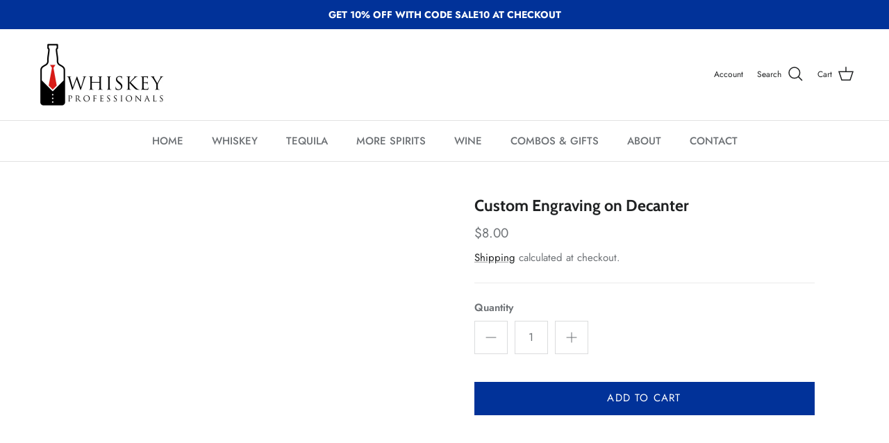

--- FILE ---
content_type: text/html; charset=utf-8
request_url: https://whiskeypros.com/products/custom-engraving-on-decanter
body_size: 50876
content:
<!doctype html>
<html class="no-js" lang="en" dir="ltr">
<head><meta charset="utf-8">
<meta name="viewport" content="width=device-width,initial-scale=1">
<title>Custom Engraving on Decanter &ndash; Whiskey Professionals</title><link rel="canonical" href="https://whiskeypros.com/products/custom-engraving-on-decanter"><meta property="og:site_name" content="Whiskey Professionals">
<meta property="og:url" content="https://whiskeypros.com/products/custom-engraving-on-decanter">
<meta property="og:title" content="Custom Engraving on Decanter">
<meta property="og:type" content="product">
<meta property="og:description" content="Discover the finest selection of whiskey, tequila, other spirits, and wine curated by reliable professionals. Explore our top picks and exclusive offerings, ensuring every bottle meets the highest standards of quality and taste."><meta property="og:price:amount" content="8.00">
  <meta property="og:price:currency" content="USD"><meta name="twitter:card" content="summary_large_image">
<meta name="twitter:title" content="Custom Engraving on Decanter">
<meta name="twitter:description" content="Discover the finest selection of whiskey, tequila, other spirits, and wine curated by reliable professionals. Explore our top picks and exclusive offerings, ensuring every bottle meets the highest standards of quality and taste.">
<style>@font-face {
  font-family: Jost;
  font-weight: 400;
  font-style: normal;
  font-display: fallback;
  src: url("//whiskeypros.com/cdn/fonts/jost/jost_n4.d47a1b6347ce4a4c9f437608011273009d91f2b7.woff2") format("woff2"),
       url("//whiskeypros.com/cdn/fonts/jost/jost_n4.791c46290e672b3f85c3d1c651ef2efa3819eadd.woff") format("woff");
}
@font-face {
  font-family: Jost;
  font-weight: 700;
  font-style: normal;
  font-display: fallback;
  src: url("//whiskeypros.com/cdn/fonts/jost/jost_n7.921dc18c13fa0b0c94c5e2517ffe06139c3615a3.woff2") format("woff2"),
       url("//whiskeypros.com/cdn/fonts/jost/jost_n7.cbfc16c98c1e195f46c536e775e4e959c5f2f22b.woff") format("woff");
}
@font-face {
  font-family: Jost;
  font-weight: 500;
  font-style: normal;
  font-display: fallback;
  src: url("//whiskeypros.com/cdn/fonts/jost/jost_n5.7c8497861ffd15f4e1284cd221f14658b0e95d61.woff2") format("woff2"),
       url("//whiskeypros.com/cdn/fonts/jost/jost_n5.fb6a06896db583cc2df5ba1b30d9c04383119dd9.woff") format("woff");
}
@font-face {
  font-family: Jost;
  font-weight: 400;
  font-style: italic;
  font-display: fallback;
  src: url("//whiskeypros.com/cdn/fonts/jost/jost_i4.b690098389649750ada222b9763d55796c5283a5.woff2") format("woff2"),
       url("//whiskeypros.com/cdn/fonts/jost/jost_i4.fd766415a47e50b9e391ae7ec04e2ae25e7e28b0.woff") format("woff");
}
@font-face {
  font-family: Jost;
  font-weight: 700;
  font-style: italic;
  font-display: fallback;
  src: url("//whiskeypros.com/cdn/fonts/jost/jost_i7.d8201b854e41e19d7ed9b1a31fe4fe71deea6d3f.woff2") format("woff2"),
       url("//whiskeypros.com/cdn/fonts/jost/jost_i7.eae515c34e26b6c853efddc3fc0c552e0de63757.woff") format("woff");
}
@font-face {
  font-family: Cabin;
  font-weight: 700;
  font-style: normal;
  font-display: fallback;
  src: url("//whiskeypros.com/cdn/fonts/cabin/cabin_n7.255204a342bfdbc9ae2017bd4e6a90f8dbb2f561.woff2") format("woff2"),
       url("//whiskeypros.com/cdn/fonts/cabin/cabin_n7.e2afa22a0d0f4b64da3569c990897429d40ff5c0.woff") format("woff");
}
@font-face {
  font-family: Taviraj;
  font-weight: 400;
  font-style: normal;
  font-display: fallback;
  src: url("//whiskeypros.com/cdn/fonts/taviraj/taviraj_n4.2584cfb6ad9df7e1b7c6683a8fa247775de90828.woff2") format("woff2"),
       url("//whiskeypros.com/cdn/fonts/taviraj/taviraj_n4.44c623dd1c3a06035ef245454350efbddcd128b9.woff") format("woff");
}
@font-face {
  font-family: Jost;
  font-weight: 500;
  font-style: normal;
  font-display: fallback;
  src: url("//whiskeypros.com/cdn/fonts/jost/jost_n5.7c8497861ffd15f4e1284cd221f14658b0e95d61.woff2") format("woff2"),
       url("//whiskeypros.com/cdn/fonts/jost/jost_n5.fb6a06896db583cc2df5ba1b30d9c04383119dd9.woff") format("woff");
}
@font-face {
  font-family: Jost;
  font-weight: 600;
  font-style: normal;
  font-display: fallback;
  src: url("//whiskeypros.com/cdn/fonts/jost/jost_n6.ec1178db7a7515114a2d84e3dd680832b7af8b99.woff2") format("woff2"),
       url("//whiskeypros.com/cdn/fonts/jost/jost_n6.b1178bb6bdd3979fef38e103a3816f6980aeaff9.woff") format("woff");
}
:root {
  --page-container-width:          1600px;
  --reading-container-width:       720px;
  --divider-opacity:               0.14;
  --gutter-large:                  30px;
  --gutter-desktop:                20px;
  --gutter-mobile:                 16px;
  --section-padding:               50px;
  --larger-section-padding:        80px;
  --larger-section-padding-mobile: 60px;
  --largest-section-padding:       110px;
  --aos-animate-duration:          0.6s;

  --base-font-family:              Jost, sans-serif;
  --base-font-weight:              400;
  --base-font-style:               normal;
  --heading-font-family:           Cabin, sans-serif;
  --heading-font-weight:           700;
  --heading-font-style:            normal;
  --logo-font-family:              Taviraj, serif;
  --logo-font-weight:              400;
  --logo-font-style:               normal;
  --nav-font-family:               Jost, sans-serif;
  --nav-font-weight:               500;
  --nav-font-style:                normal;

  --base-text-size:15px;
  --base-line-height:              1.6;
  --input-text-size:16px;
  --smaller-text-size-1:12px;
  --smaller-text-size-2:14px;
  --smaller-text-size-3:12px;
  --smaller-text-size-4:11px;
  --larger-text-size:23px;
  --super-large-text-size:40px;
  --super-large-mobile-text-size:18px;
  --larger-mobile-text-size:18px;
  --logo-text-size:22px;--btn-letter-spacing: 0.08em;
    --btn-text-transform: uppercase;
    --button-text-size: 13px;
    --quickbuy-button-text-size: 13;
    --small-feature-link-font-size: 0.75em;
    --input-btn-padding-top:             1.2em;
    --input-btn-padding-bottom:          1.2em;--heading-text-transform:none;
  --nav-text-size:                      15px;
  --mobile-menu-font-weight:            600;

  --body-bg-color:                      255 255 255;
  --bg-color:                           255 255 255;
  --body-text-color:                    109 113 117;
  --text-color:                         109 113 117;

  --header-text-col:                    #202223;--header-text-hover-col:             var(--main-nav-link-hover-col);--header-bg-col:                     #ffffff;
  --heading-color:                     32 34 35;
  --body-heading-color:                32 34 35;
  --heading-divider-col:               #e2e2e2;

  --logo-col:                          #202223;
  --main-nav-bg:                       #ffffff;
  --main-nav-link-col:                 #6d7175;
  --main-nav-link-hover-col:           #202223;
  --main-nav-link-featured-col:        #df5641;

  --link-color:                        32 34 35;
  --body-link-color:                   32 34 35;

  --btn-bg-color:                        1 50 153;
  --btn-bg-hover-color:                  193 100 82;
  --btn-border-color:                    1 50 153;
  --btn-border-hover-color:              193 100 82;
  --btn-text-color:                      255 255 255;
  --btn-text-hover-color:                255 255 255;--btn-alt-bg-color:                    255 255 255;
  --btn-alt-text-color:                  35 35 35;
  --btn-alt-border-color:                35 35 35;
  --btn-alt-border-hover-color:          35 35 35;--btn-ter-bg-color:                    235 235 235;
  --btn-ter-text-color:                  60 62 64;
  --btn-ter-bg-hover-color:              1 50 153;
  --btn-ter-text-hover-color:            255 255 255;--btn-border-radius: 0;--color-scheme-default:                             #ffffff;
  --color-scheme-default-color:                       255 255 255;
  --color-scheme-default-text-color:                  109 113 117;
  --color-scheme-default-head-color:                  32 34 35;
  --color-scheme-default-link-color:                  32 34 35;
  --color-scheme-default-btn-text-color:              255 255 255;
  --color-scheme-default-btn-text-hover-color:        255 255 255;
  --color-scheme-default-btn-bg-color:                1 50 153;
  --color-scheme-default-btn-bg-hover-color:          193 100 82;
  --color-scheme-default-btn-border-color:            1 50 153;
  --color-scheme-default-btn-border-hover-color:      193 100 82;
  --color-scheme-default-btn-alt-text-color:          35 35 35;
  --color-scheme-default-btn-alt-bg-color:            255 255 255;
  --color-scheme-default-btn-alt-border-color:        35 35 35;
  --color-scheme-default-btn-alt-border-hover-color:  35 35 35;

  --color-scheme-1:                             #f3f1e9;
  --color-scheme-1-color:                       243 241 233;
  --color-scheme-1-text-color:                  109 113 117;
  --color-scheme-1-head-color:                  1 50 153;
  --color-scheme-1-link-color:                  32 34 35;
  --color-scheme-1-btn-text-color:              255 255 255;
  --color-scheme-1-btn-text-hover-color:        255 255 255;
  --color-scheme-1-btn-bg-color:                1 50 153;
  --color-scheme-1-btn-bg-hover-color:          0 0 0;
  --color-scheme-1-btn-border-color:            1 50 153;
  --color-scheme-1-btn-border-hover-color:      0 0 0;
  --color-scheme-1-btn-alt-text-color:          35 35 35;
  --color-scheme-1-btn-alt-bg-color:            255 255 255;
  --color-scheme-1-btn-alt-border-color:        35 35 35;
  --color-scheme-1-btn-alt-border-hover-color:  35 35 35;

  --color-scheme-2:                             #f6f6f6;
  --color-scheme-2-color:                       246 246 246;
  --color-scheme-2-text-color:                  109 113 117;
  --color-scheme-2-head-color:                  32 34 35;
  --color-scheme-2-link-color:                  32 34 35;
  --color-scheme-2-btn-text-color:              255 255 255;
  --color-scheme-2-btn-text-hover-color:        255 255 255;
  --color-scheme-2-btn-bg-color:                1 50 153;
  --color-scheme-2-btn-bg-hover-color:          0 0 0;
  --color-scheme-2-btn-border-color:            1 50 153;
  --color-scheme-2-btn-border-hover-color:      0 0 0;
  --color-scheme-2-btn-alt-text-color:          35 35 35;
  --color-scheme-2-btn-alt-bg-color:            255 255 255;
  --color-scheme-2-btn-alt-border-color:        35 35 35;
  --color-scheme-2-btn-alt-border-hover-color:  35 35 35;

  /* Shop Pay payment terms */
  --payment-terms-background-color:    #ffffff;--quickbuy-bg: 255 255 255;--body-input-background-color:       rgb(var(--body-bg-color));
  --input-background-color:            rgb(var(--body-bg-color));
  --body-input-text-color:             var(--body-text-color);
  --input-text-color:                  var(--body-text-color);
  --body-input-border-color:           rgb(219, 220, 221);
  --input-border-color:                rgb(219, 220, 221);
  --input-border-color-hover:          rgb(175, 177, 179);
  --input-border-color-active:         rgb(109, 113, 117);

  --swatch-cross-svg:                  url("data:image/svg+xml,%3Csvg xmlns='http://www.w3.org/2000/svg' width='240' height='240' viewBox='0 0 24 24' fill='none' stroke='rgb(219, 220, 221)' stroke-width='0.09' preserveAspectRatio='none' %3E%3Cline x1='24' y1='0' x2='0' y2='24'%3E%3C/line%3E%3C/svg%3E");
  --swatch-cross-hover:                url("data:image/svg+xml,%3Csvg xmlns='http://www.w3.org/2000/svg' width='240' height='240' viewBox='0 0 24 24' fill='none' stroke='rgb(175, 177, 179)' stroke-width='0.09' preserveAspectRatio='none' %3E%3Cline x1='24' y1='0' x2='0' y2='24'%3E%3C/line%3E%3C/svg%3E");
  --swatch-cross-active:               url("data:image/svg+xml,%3Csvg xmlns='http://www.w3.org/2000/svg' width='240' height='240' viewBox='0 0 24 24' fill='none' stroke='rgb(109, 113, 117)' stroke-width='0.09' preserveAspectRatio='none' %3E%3Cline x1='24' y1='0' x2='0' y2='24'%3E%3C/line%3E%3C/svg%3E");

  --footer-divider-col:                #e0e0e0;
  --footer-text-col:                   109 113 117;
  --footer-heading-col:                32 34 35;
  --footer-bg:                         #ffffff;--product-label-overlay-justify: flex-start;--product-label-overlay-align: flex-start;--product-label-overlay-reduction-text:   #df5641;
  --product-label-overlay-reduction-bg:     #ffffff;
  --product-label-overlay-stock-text:       #6d7175;
  --product-label-overlay-stock-bg:         #ffffff;
  --product-label-overlay-new-text:         #ffffff;
  --product-label-overlay-new-bg:           #013299;
  --product-label-overlay-meta-text:        #ffffff;
  --product-label-overlay-meta-bg:          #202223;
  --product-label-sale-text:                #df5641;
  --product-label-sold-text:                #202223;
  --product-label-preorder-text:            #60a57e;

  --product-block-crop-align:               center;

  
  --product-block-price-align:              flex-start;
  --product-block-price-item-margin-start:  initial;
  --product-block-price-item-margin-end:    .5rem;
  

  --collection-block-image-position:   center center;

  --swatch-picker-image-size:          40px;
  --swatch-crop-align:                 center center;

  --image-overlay-text-color:          255 255 255;--image-overlay-bg:                  rgba(0, 0, 0, 0.1);
  --image-overlay-shadow-start:        rgb(0 0 0 / 0.15);
  --image-overlay-box-opacity:         0.88;.image-overlay--bg-box .text-overlay .text-overlay__text {
      --image-overlay-box-bg: 255 255 255;
      --heading-color: var(--body-heading-color);
      --text-color: var(--body-text-color);
      --link-color: var(--body-link-color);
    }--product-inventory-ok-box-color:            #f2faf0;
  --product-inventory-ok-text-color:           #008060;
  --product-inventory-ok-icon-box-fill-color:  #fff;
  --product-inventory-low-box-color:           #fcf1cd;
  --product-inventory-low-text-color:          #dd9a1a;
  --product-inventory-low-icon-box-fill-color: #fff;
  --product-inventory-low-text-color-channels: 0, 128, 96;
  --product-inventory-ok-text-color-channels:  221, 154, 26;

  --rating-star-color: 109 113 117;
}::selection {
    background: rgb(var(--body-heading-color));
    color: rgb(var(--body-bg-color));
  }
  ::-moz-selection {
    background: rgb(var(--body-heading-color));
    color: rgb(var(--body-bg-color));
  }.use-color-scheme--default {
  --product-label-sale-text:           #df5641;
  --product-label-sold-text:           #202223;
  --product-label-preorder-text:       #60a57e;
  --input-background-color:            rgb(var(--body-bg-color));
  --input-text-color:                  var(--body-input-text-color);
  --input-border-color:                rgb(219, 220, 221);
  --input-border-color-hover:          rgb(175, 177, 179);
  --input-border-color-active:         rgb(109, 113, 117);
}.use-color-scheme--2 {
  --product-label-sale-text:           currentColor;
  --product-label-sold-text:           currentColor;
  --product-label-preorder-text:       currentColor;
  --input-background-color:            transparent;
  --input-text-color:                  109 113 117;
  --input-border-color:                rgb(205, 206, 207);
  --input-border-color-hover:          rgb(171, 173, 175);
  --input-border-color-active:         rgb(109, 113, 117);
}</style>

  <link href="//whiskeypros.com/cdn/shop/t/14/assets/main.css?v=98332359397807725241718273280" rel="stylesheet" type="text/css" media="all" />
<link rel="preload" as="font" href="//whiskeypros.com/cdn/fonts/jost/jost_n4.d47a1b6347ce4a4c9f437608011273009d91f2b7.woff2" type="font/woff2" crossorigin><link rel="preload" as="font" href="//whiskeypros.com/cdn/fonts/cabin/cabin_n7.255204a342bfdbc9ae2017bd4e6a90f8dbb2f561.woff2" type="font/woff2" crossorigin><script>
    document.documentElement.className = document.documentElement.className.replace('no-js', 'js');

    window.theme = {
      info: {
        name: 'Symmetry',
        version: '7.1.2'
      },
      device: {
        hasTouch: window.matchMedia('(any-pointer: coarse)').matches,
        hasHover: window.matchMedia('(hover: hover)').matches
      },
      mediaQueries: {
        md: '(min-width: 768px)',
        productMediaCarouselBreak: '(min-width: 1041px)'
      },
      routes: {
        base: 'https://whiskeypros.com',
        cart: '/cart',
        cartAdd: '/cart/add.js',
        cartUpdate: '/cart/update.js',
        predictiveSearch: '/search/suggest'
      },
      strings: {
        cartTermsConfirmation: "You must agree to the terms and conditions before continuing.",
        cartItemsQuantityError: "You can only add [QUANTITY] of this item to your cart.",
        generalSearchViewAll: "View all search results",
        noStock: "Sold out",
        noVariant: "Unavailable",
        productsProductChooseA: "Choose a",
        generalSearchPages: "Pages",
        generalSearchNoResultsWithoutTerms: "Sorry, we couldnʼt find any results",
        shippingCalculator: {
          singleRate: "There is one shipping rate for this destination:",
          multipleRates: "There are multiple shipping rates for this destination:",
          noRates: "We do not ship to this destination."
        }
      },
      settings: {
        moneyWithCurrencyFormat: "${{amount}} USD",
        cartType: "drawer",
        afterAddToCart: "drawer",
        quickbuyStyle: "off",
        externalLinksNewTab: true,
        internalLinksSmoothScroll: true
      }
    }

    theme.inlineNavigationCheck = function() {
      var pageHeader = document.querySelector('.pageheader'),
          inlineNavContainer = pageHeader.querySelector('.logo-area__left__inner'),
          inlineNav = inlineNavContainer.querySelector('.navigation--left');
      if (inlineNav && getComputedStyle(inlineNav).display != 'none') {
        var inlineMenuCentered = document.querySelector('.pageheader--layout-inline-menu-center'),
            logoContainer = document.querySelector('.logo-area__middle__inner');
        if(inlineMenuCentered) {
          var rightWidth = document.querySelector('.logo-area__right__inner').clientWidth,
              middleWidth = logoContainer.clientWidth,
              logoArea = document.querySelector('.logo-area'),
              computedLogoAreaStyle = getComputedStyle(logoArea),
              logoAreaInnerWidth = logoArea.clientWidth - Math.ceil(parseFloat(computedLogoAreaStyle.paddingLeft)) - Math.ceil(parseFloat(computedLogoAreaStyle.paddingRight)),
              availableNavWidth = logoAreaInnerWidth - Math.max(rightWidth, middleWidth) * 2 - 40;
          inlineNavContainer.style.maxWidth = availableNavWidth + 'px';
        }

        var firstInlineNavLink = inlineNav.querySelector('.navigation__item:first-child'),
            lastInlineNavLink = inlineNav.querySelector('.navigation__item:last-child');
        if (lastInlineNavLink) {
          var inlineNavWidth = null;
          if(document.querySelector('html[dir=rtl]')) {
            inlineNavWidth = firstInlineNavLink.offsetLeft - lastInlineNavLink.offsetLeft + firstInlineNavLink.offsetWidth;
          } else {
            inlineNavWidth = lastInlineNavLink.offsetLeft - firstInlineNavLink.offsetLeft + lastInlineNavLink.offsetWidth;
          }
          if (inlineNavContainer.offsetWidth >= inlineNavWidth) {
            pageHeader.classList.add('pageheader--layout-inline-permitted');
            var tallLogo = logoContainer.clientHeight > lastInlineNavLink.clientHeight + 20;
            if (tallLogo) {
              inlineNav.classList.add('navigation--tight-underline');
            } else {
              inlineNav.classList.remove('navigation--tight-underline');
            }
          } else {
            pageHeader.classList.remove('pageheader--layout-inline-permitted');
          }
        }
      }
    };

    theme.setInitialHeaderHeightProperty = () => {
      const section = document.querySelector('.section-header');
      if (section) {
        document.documentElement.style.setProperty('--theme-header-height', Math.ceil(section.clientHeight) + 'px');
      }
    };
  </script>

  <script src="//whiskeypros.com/cdn/shop/t/14/assets/main.js?v=66933730433444639621718273280" defer></script>
    <script src="//whiskeypros.com/cdn/shop/t/14/assets/animate-on-scroll.js?v=15249566486942820451718273280" defer></script>
    <link href="//whiskeypros.com/cdn/shop/t/14/assets/animate-on-scroll.css?v=35216439550296132921718273280" rel="stylesheet" type="text/css" media="all" />
  

  <script>window.performance && window.performance.mark && window.performance.mark('shopify.content_for_header.start');</script><meta id="shopify-digital-wallet" name="shopify-digital-wallet" content="/64382042353/digital_wallets/dialog">
<meta name="shopify-checkout-api-token" content="d336163f46edff62a755af485968101d">
<link rel="alternate" type="application/json+oembed" href="https://whiskeypros.com/products/custom-engraving-on-decanter.oembed">
<script async="async" src="/checkouts/internal/preloads.js?locale=en-US"></script>
<link rel="preconnect" href="https://shop.app" crossorigin="anonymous">
<script async="async" src="https://shop.app/checkouts/internal/preloads.js?locale=en-US&shop_id=64382042353" crossorigin="anonymous"></script>
<script id="shopify-features" type="application/json">{"accessToken":"d336163f46edff62a755af485968101d","betas":["rich-media-storefront-analytics"],"domain":"whiskeypros.com","predictiveSearch":true,"shopId":64382042353,"locale":"en"}</script>
<script>var Shopify = Shopify || {};
Shopify.shop = "whiskeypros.myshopify.com";
Shopify.locale = "en";
Shopify.currency = {"active":"USD","rate":"1.0"};
Shopify.country = "US";
Shopify.theme = {"name":"Whiskey Professionals","id":141872726257,"schema_name":"Symmetry","schema_version":"7.1.2","theme_store_id":568,"role":"main"};
Shopify.theme.handle = "null";
Shopify.theme.style = {"id":null,"handle":null};
Shopify.cdnHost = "whiskeypros.com/cdn";
Shopify.routes = Shopify.routes || {};
Shopify.routes.root = "/";</script>
<script type="module">!function(o){(o.Shopify=o.Shopify||{}).modules=!0}(window);</script>
<script>!function(o){function n(){var o=[];function n(){o.push(Array.prototype.slice.apply(arguments))}return n.q=o,n}var t=o.Shopify=o.Shopify||{};t.loadFeatures=n(),t.autoloadFeatures=n()}(window);</script>
<script>
  window.ShopifyPay = window.ShopifyPay || {};
  window.ShopifyPay.apiHost = "shop.app\/pay";
  window.ShopifyPay.redirectState = null;
</script>
<script id="shop-js-analytics" type="application/json">{"pageType":"product"}</script>
<script defer="defer" async type="module" src="//whiskeypros.com/cdn/shopifycloud/shop-js/modules/v2/client.init-shop-cart-sync_WVOgQShq.en.esm.js"></script>
<script defer="defer" async type="module" src="//whiskeypros.com/cdn/shopifycloud/shop-js/modules/v2/chunk.common_C_13GLB1.esm.js"></script>
<script defer="defer" async type="module" src="//whiskeypros.com/cdn/shopifycloud/shop-js/modules/v2/chunk.modal_CLfMGd0m.esm.js"></script>
<script type="module">
  await import("//whiskeypros.com/cdn/shopifycloud/shop-js/modules/v2/client.init-shop-cart-sync_WVOgQShq.en.esm.js");
await import("//whiskeypros.com/cdn/shopifycloud/shop-js/modules/v2/chunk.common_C_13GLB1.esm.js");
await import("//whiskeypros.com/cdn/shopifycloud/shop-js/modules/v2/chunk.modal_CLfMGd0m.esm.js");

  window.Shopify.SignInWithShop?.initShopCartSync?.({"fedCMEnabled":true,"windoidEnabled":true});

</script>
<script>
  window.Shopify = window.Shopify || {};
  if (!window.Shopify.featureAssets) window.Shopify.featureAssets = {};
  window.Shopify.featureAssets['shop-js'] = {"shop-cart-sync":["modules/v2/client.shop-cart-sync_DuR37GeY.en.esm.js","modules/v2/chunk.common_C_13GLB1.esm.js","modules/v2/chunk.modal_CLfMGd0m.esm.js"],"init-fed-cm":["modules/v2/client.init-fed-cm_BucUoe6W.en.esm.js","modules/v2/chunk.common_C_13GLB1.esm.js","modules/v2/chunk.modal_CLfMGd0m.esm.js"],"shop-toast-manager":["modules/v2/client.shop-toast-manager_B0JfrpKj.en.esm.js","modules/v2/chunk.common_C_13GLB1.esm.js","modules/v2/chunk.modal_CLfMGd0m.esm.js"],"init-shop-cart-sync":["modules/v2/client.init-shop-cart-sync_WVOgQShq.en.esm.js","modules/v2/chunk.common_C_13GLB1.esm.js","modules/v2/chunk.modal_CLfMGd0m.esm.js"],"shop-button":["modules/v2/client.shop-button_B_U3bv27.en.esm.js","modules/v2/chunk.common_C_13GLB1.esm.js","modules/v2/chunk.modal_CLfMGd0m.esm.js"],"init-windoid":["modules/v2/client.init-windoid_DuP9q_di.en.esm.js","modules/v2/chunk.common_C_13GLB1.esm.js","modules/v2/chunk.modal_CLfMGd0m.esm.js"],"shop-cash-offers":["modules/v2/client.shop-cash-offers_BmULhtno.en.esm.js","modules/v2/chunk.common_C_13GLB1.esm.js","modules/v2/chunk.modal_CLfMGd0m.esm.js"],"pay-button":["modules/v2/client.pay-button_CrPSEbOK.en.esm.js","modules/v2/chunk.common_C_13GLB1.esm.js","modules/v2/chunk.modal_CLfMGd0m.esm.js"],"init-customer-accounts":["modules/v2/client.init-customer-accounts_jNk9cPYQ.en.esm.js","modules/v2/client.shop-login-button_DJ5ldayH.en.esm.js","modules/v2/chunk.common_C_13GLB1.esm.js","modules/v2/chunk.modal_CLfMGd0m.esm.js"],"avatar":["modules/v2/client.avatar_BTnouDA3.en.esm.js"],"checkout-modal":["modules/v2/client.checkout-modal_pBPyh9w8.en.esm.js","modules/v2/chunk.common_C_13GLB1.esm.js","modules/v2/chunk.modal_CLfMGd0m.esm.js"],"init-shop-for-new-customer-accounts":["modules/v2/client.init-shop-for-new-customer-accounts_BUoCy7a5.en.esm.js","modules/v2/client.shop-login-button_DJ5ldayH.en.esm.js","modules/v2/chunk.common_C_13GLB1.esm.js","modules/v2/chunk.modal_CLfMGd0m.esm.js"],"init-customer-accounts-sign-up":["modules/v2/client.init-customer-accounts-sign-up_CnczCz9H.en.esm.js","modules/v2/client.shop-login-button_DJ5ldayH.en.esm.js","modules/v2/chunk.common_C_13GLB1.esm.js","modules/v2/chunk.modal_CLfMGd0m.esm.js"],"init-shop-email-lookup-coordinator":["modules/v2/client.init-shop-email-lookup-coordinator_CzjY5t9o.en.esm.js","modules/v2/chunk.common_C_13GLB1.esm.js","modules/v2/chunk.modal_CLfMGd0m.esm.js"],"shop-follow-button":["modules/v2/client.shop-follow-button_CsYC63q7.en.esm.js","modules/v2/chunk.common_C_13GLB1.esm.js","modules/v2/chunk.modal_CLfMGd0m.esm.js"],"shop-login-button":["modules/v2/client.shop-login-button_DJ5ldayH.en.esm.js","modules/v2/chunk.common_C_13GLB1.esm.js","modules/v2/chunk.modal_CLfMGd0m.esm.js"],"shop-login":["modules/v2/client.shop-login_B9ccPdmx.en.esm.js","modules/v2/chunk.common_C_13GLB1.esm.js","modules/v2/chunk.modal_CLfMGd0m.esm.js"],"lead-capture":["modules/v2/client.lead-capture_D0K_KgYb.en.esm.js","modules/v2/chunk.common_C_13GLB1.esm.js","modules/v2/chunk.modal_CLfMGd0m.esm.js"],"payment-terms":["modules/v2/client.payment-terms_BWmiNN46.en.esm.js","modules/v2/chunk.common_C_13GLB1.esm.js","modules/v2/chunk.modal_CLfMGd0m.esm.js"]};
</script>
<script id="__st">var __st={"a":64382042353,"offset":-28800,"reqid":"38ebe859-a400-490d-9e9b-81edd5dd4ac5-1769549048","pageurl":"whiskeypros.com\/products\/custom-engraving-on-decanter","u":"ce2bd6e36759","p":"product","rtyp":"product","rid":8354997895409};</script>
<script>window.ShopifyPaypalV4VisibilityTracking = true;</script>
<script id="captcha-bootstrap">!function(){'use strict';const t='contact',e='account',n='new_comment',o=[[t,t],['blogs',n],['comments',n],[t,'customer']],c=[[e,'customer_login'],[e,'guest_login'],[e,'recover_customer_password'],[e,'create_customer']],r=t=>t.map((([t,e])=>`form[action*='/${t}']:not([data-nocaptcha='true']) input[name='form_type'][value='${e}']`)).join(','),a=t=>()=>t?[...document.querySelectorAll(t)].map((t=>t.form)):[];function s(){const t=[...o],e=r(t);return a(e)}const i='password',u='form_key',d=['recaptcha-v3-token','g-recaptcha-response','h-captcha-response',i],f=()=>{try{return window.sessionStorage}catch{return}},m='__shopify_v',_=t=>t.elements[u];function p(t,e,n=!1){try{const o=window.sessionStorage,c=JSON.parse(o.getItem(e)),{data:r}=function(t){const{data:e,action:n}=t;return t[m]||n?{data:e,action:n}:{data:t,action:n}}(c);for(const[e,n]of Object.entries(r))t.elements[e]&&(t.elements[e].value=n);n&&o.removeItem(e)}catch(o){console.error('form repopulation failed',{error:o})}}const l='form_type',E='cptcha';function T(t){t.dataset[E]=!0}const w=window,h=w.document,L='Shopify',v='ce_forms',y='captcha';let A=!1;((t,e)=>{const n=(g='f06e6c50-85a8-45c8-87d0-21a2b65856fe',I='https://cdn.shopify.com/shopifycloud/storefront-forms-hcaptcha/ce_storefront_forms_captcha_hcaptcha.v1.5.2.iife.js',D={infoText:'Protected by hCaptcha',privacyText:'Privacy',termsText:'Terms'},(t,e,n)=>{const o=w[L][v],c=o.bindForm;if(c)return c(t,g,e,D).then(n);var r;o.q.push([[t,g,e,D],n]),r=I,A||(h.body.append(Object.assign(h.createElement('script'),{id:'captcha-provider',async:!0,src:r})),A=!0)});var g,I,D;w[L]=w[L]||{},w[L][v]=w[L][v]||{},w[L][v].q=[],w[L][y]=w[L][y]||{},w[L][y].protect=function(t,e){n(t,void 0,e),T(t)},Object.freeze(w[L][y]),function(t,e,n,w,h,L){const[v,y,A,g]=function(t,e,n){const i=e?o:[],u=t?c:[],d=[...i,...u],f=r(d),m=r(i),_=r(d.filter((([t,e])=>n.includes(e))));return[a(f),a(m),a(_),s()]}(w,h,L),I=t=>{const e=t.target;return e instanceof HTMLFormElement?e:e&&e.form},D=t=>v().includes(t);t.addEventListener('submit',(t=>{const e=I(t);if(!e)return;const n=D(e)&&!e.dataset.hcaptchaBound&&!e.dataset.recaptchaBound,o=_(e),c=g().includes(e)&&(!o||!o.value);(n||c)&&t.preventDefault(),c&&!n&&(function(t){try{if(!f())return;!function(t){const e=f();if(!e)return;const n=_(t);if(!n)return;const o=n.value;o&&e.removeItem(o)}(t);const e=Array.from(Array(32),(()=>Math.random().toString(36)[2])).join('');!function(t,e){_(t)||t.append(Object.assign(document.createElement('input'),{type:'hidden',name:u})),t.elements[u].value=e}(t,e),function(t,e){const n=f();if(!n)return;const o=[...t.querySelectorAll(`input[type='${i}']`)].map((({name:t})=>t)),c=[...d,...o],r={};for(const[a,s]of new FormData(t).entries())c.includes(a)||(r[a]=s);n.setItem(e,JSON.stringify({[m]:1,action:t.action,data:r}))}(t,e)}catch(e){console.error('failed to persist form',e)}}(e),e.submit())}));const S=(t,e)=>{t&&!t.dataset[E]&&(n(t,e.some((e=>e===t))),T(t))};for(const o of['focusin','change'])t.addEventListener(o,(t=>{const e=I(t);D(e)&&S(e,y())}));const B=e.get('form_key'),M=e.get(l),P=B&&M;t.addEventListener('DOMContentLoaded',(()=>{const t=y();if(P)for(const e of t)e.elements[l].value===M&&p(e,B);[...new Set([...A(),...v().filter((t=>'true'===t.dataset.shopifyCaptcha))])].forEach((e=>S(e,t)))}))}(h,new URLSearchParams(w.location.search),n,t,e,['guest_login'])})(!0,!0)}();</script>
<script integrity="sha256-4kQ18oKyAcykRKYeNunJcIwy7WH5gtpwJnB7kiuLZ1E=" data-source-attribution="shopify.loadfeatures" defer="defer" src="//whiskeypros.com/cdn/shopifycloud/storefront/assets/storefront/load_feature-a0a9edcb.js" crossorigin="anonymous"></script>
<script crossorigin="anonymous" defer="defer" src="//whiskeypros.com/cdn/shopifycloud/storefront/assets/shopify_pay/storefront-65b4c6d7.js?v=20250812"></script>
<script data-source-attribution="shopify.dynamic_checkout.dynamic.init">var Shopify=Shopify||{};Shopify.PaymentButton=Shopify.PaymentButton||{isStorefrontPortableWallets:!0,init:function(){window.Shopify.PaymentButton.init=function(){};var t=document.createElement("script");t.src="https://whiskeypros.com/cdn/shopifycloud/portable-wallets/latest/portable-wallets.en.js",t.type="module",document.head.appendChild(t)}};
</script>
<script data-source-attribution="shopify.dynamic_checkout.buyer_consent">
  function portableWalletsHideBuyerConsent(e){var t=document.getElementById("shopify-buyer-consent"),n=document.getElementById("shopify-subscription-policy-button");t&&n&&(t.classList.add("hidden"),t.setAttribute("aria-hidden","true"),n.removeEventListener("click",e))}function portableWalletsShowBuyerConsent(e){var t=document.getElementById("shopify-buyer-consent"),n=document.getElementById("shopify-subscription-policy-button");t&&n&&(t.classList.remove("hidden"),t.removeAttribute("aria-hidden"),n.addEventListener("click",e))}window.Shopify?.PaymentButton&&(window.Shopify.PaymentButton.hideBuyerConsent=portableWalletsHideBuyerConsent,window.Shopify.PaymentButton.showBuyerConsent=portableWalletsShowBuyerConsent);
</script>
<script data-source-attribution="shopify.dynamic_checkout.cart.bootstrap">document.addEventListener("DOMContentLoaded",(function(){function t(){return document.querySelector("shopify-accelerated-checkout-cart, shopify-accelerated-checkout")}if(t())Shopify.PaymentButton.init();else{new MutationObserver((function(e,n){t()&&(Shopify.PaymentButton.init(),n.disconnect())})).observe(document.body,{childList:!0,subtree:!0})}}));
</script>
<link id="shopify-accelerated-checkout-styles" rel="stylesheet" media="screen" href="https://whiskeypros.com/cdn/shopifycloud/portable-wallets/latest/accelerated-checkout-backwards-compat.css" crossorigin="anonymous">
<style id="shopify-accelerated-checkout-cart">
        #shopify-buyer-consent {
  margin-top: 1em;
  display: inline-block;
  width: 100%;
}

#shopify-buyer-consent.hidden {
  display: none;
}

#shopify-subscription-policy-button {
  background: none;
  border: none;
  padding: 0;
  text-decoration: underline;
  font-size: inherit;
  cursor: pointer;
}

#shopify-subscription-policy-button::before {
  box-shadow: none;
}

      </style>
<script id="sections-script" data-sections="related-products" defer="defer" src="//whiskeypros.com/cdn/shop/t/14/compiled_assets/scripts.js?v=452"></script>
<script>window.performance && window.performance.mark && window.performance.mark('shopify.content_for_header.end');</script>
<!-- CC Custom Head Start --><!-- CC Custom Head End --><!-- BEGIN app block: shopify://apps/simprosys-google-shopping-feed/blocks/core_settings_block/1f0b859e-9fa6-4007-97e8-4513aff5ff3b --><!-- BEGIN: GSF App Core Tags & Scripts by Simprosys Google Shopping Feed -->









<!-- END: GSF App Core Tags & Scripts by Simprosys Google Shopping Feed -->
<!-- END app block --><script src="https://cdn.shopify.com/extensions/019b92df-1966-750c-943d-a8ced4b05ac2/option-cli3-369/assets/gpomain.js" type="text/javascript" defer="defer"></script>
<link href="https://monorail-edge.shopifysvc.com" rel="dns-prefetch">
<script>(function(){if ("sendBeacon" in navigator && "performance" in window) {try {var session_token_from_headers = performance.getEntriesByType('navigation')[0].serverTiming.find(x => x.name == '_s').description;} catch {var session_token_from_headers = undefined;}var session_cookie_matches = document.cookie.match(/_shopify_s=([^;]*)/);var session_token_from_cookie = session_cookie_matches && session_cookie_matches.length === 2 ? session_cookie_matches[1] : "";var session_token = session_token_from_headers || session_token_from_cookie || "";function handle_abandonment_event(e) {var entries = performance.getEntries().filter(function(entry) {return /monorail-edge.shopifysvc.com/.test(entry.name);});if (!window.abandonment_tracked && entries.length === 0) {window.abandonment_tracked = true;var currentMs = Date.now();var navigation_start = performance.timing.navigationStart;var payload = {shop_id: 64382042353,url: window.location.href,navigation_start,duration: currentMs - navigation_start,session_token,page_type: "product"};window.navigator.sendBeacon("https://monorail-edge.shopifysvc.com/v1/produce", JSON.stringify({schema_id: "online_store_buyer_site_abandonment/1.1",payload: payload,metadata: {event_created_at_ms: currentMs,event_sent_at_ms: currentMs}}));}}window.addEventListener('pagehide', handle_abandonment_event);}}());</script>
<script id="web-pixels-manager-setup">(function e(e,d,r,n,o){if(void 0===o&&(o={}),!Boolean(null===(a=null===(i=window.Shopify)||void 0===i?void 0:i.analytics)||void 0===a?void 0:a.replayQueue)){var i,a;window.Shopify=window.Shopify||{};var t=window.Shopify;t.analytics=t.analytics||{};var s=t.analytics;s.replayQueue=[],s.publish=function(e,d,r){return s.replayQueue.push([e,d,r]),!0};try{self.performance.mark("wpm:start")}catch(e){}var l=function(){var e={modern:/Edge?\/(1{2}[4-9]|1[2-9]\d|[2-9]\d{2}|\d{4,})\.\d+(\.\d+|)|Firefox\/(1{2}[4-9]|1[2-9]\d|[2-9]\d{2}|\d{4,})\.\d+(\.\d+|)|Chrom(ium|e)\/(9{2}|\d{3,})\.\d+(\.\d+|)|(Maci|X1{2}).+ Version\/(15\.\d+|(1[6-9]|[2-9]\d|\d{3,})\.\d+)([,.]\d+|)( \(\w+\)|)( Mobile\/\w+|) Safari\/|Chrome.+OPR\/(9{2}|\d{3,})\.\d+\.\d+|(CPU[ +]OS|iPhone[ +]OS|CPU[ +]iPhone|CPU IPhone OS|CPU iPad OS)[ +]+(15[._]\d+|(1[6-9]|[2-9]\d|\d{3,})[._]\d+)([._]\d+|)|Android:?[ /-](13[3-9]|1[4-9]\d|[2-9]\d{2}|\d{4,})(\.\d+|)(\.\d+|)|Android.+Firefox\/(13[5-9]|1[4-9]\d|[2-9]\d{2}|\d{4,})\.\d+(\.\d+|)|Android.+Chrom(ium|e)\/(13[3-9]|1[4-9]\d|[2-9]\d{2}|\d{4,})\.\d+(\.\d+|)|SamsungBrowser\/([2-9]\d|\d{3,})\.\d+/,legacy:/Edge?\/(1[6-9]|[2-9]\d|\d{3,})\.\d+(\.\d+|)|Firefox\/(5[4-9]|[6-9]\d|\d{3,})\.\d+(\.\d+|)|Chrom(ium|e)\/(5[1-9]|[6-9]\d|\d{3,})\.\d+(\.\d+|)([\d.]+$|.*Safari\/(?![\d.]+ Edge\/[\d.]+$))|(Maci|X1{2}).+ Version\/(10\.\d+|(1[1-9]|[2-9]\d|\d{3,})\.\d+)([,.]\d+|)( \(\w+\)|)( Mobile\/\w+|) Safari\/|Chrome.+OPR\/(3[89]|[4-9]\d|\d{3,})\.\d+\.\d+|(CPU[ +]OS|iPhone[ +]OS|CPU[ +]iPhone|CPU IPhone OS|CPU iPad OS)[ +]+(10[._]\d+|(1[1-9]|[2-9]\d|\d{3,})[._]\d+)([._]\d+|)|Android:?[ /-](13[3-9]|1[4-9]\d|[2-9]\d{2}|\d{4,})(\.\d+|)(\.\d+|)|Mobile Safari.+OPR\/([89]\d|\d{3,})\.\d+\.\d+|Android.+Firefox\/(13[5-9]|1[4-9]\d|[2-9]\d{2}|\d{4,})\.\d+(\.\d+|)|Android.+Chrom(ium|e)\/(13[3-9]|1[4-9]\d|[2-9]\d{2}|\d{4,})\.\d+(\.\d+|)|Android.+(UC? ?Browser|UCWEB|U3)[ /]?(15\.([5-9]|\d{2,})|(1[6-9]|[2-9]\d|\d{3,})\.\d+)\.\d+|SamsungBrowser\/(5\.\d+|([6-9]|\d{2,})\.\d+)|Android.+MQ{2}Browser\/(14(\.(9|\d{2,})|)|(1[5-9]|[2-9]\d|\d{3,})(\.\d+|))(\.\d+|)|K[Aa][Ii]OS\/(3\.\d+|([4-9]|\d{2,})\.\d+)(\.\d+|)/},d=e.modern,r=e.legacy,n=navigator.userAgent;return n.match(d)?"modern":n.match(r)?"legacy":"unknown"}(),u="modern"===l?"modern":"legacy",c=(null!=n?n:{modern:"",legacy:""})[u],f=function(e){return[e.baseUrl,"/wpm","/b",e.hashVersion,"modern"===e.buildTarget?"m":"l",".js"].join("")}({baseUrl:d,hashVersion:r,buildTarget:u}),m=function(e){var d=e.version,r=e.bundleTarget,n=e.surface,o=e.pageUrl,i=e.monorailEndpoint;return{emit:function(e){var a=e.status,t=e.errorMsg,s=(new Date).getTime(),l=JSON.stringify({metadata:{event_sent_at_ms:s},events:[{schema_id:"web_pixels_manager_load/3.1",payload:{version:d,bundle_target:r,page_url:o,status:a,surface:n,error_msg:t},metadata:{event_created_at_ms:s}}]});if(!i)return console&&console.warn&&console.warn("[Web Pixels Manager] No Monorail endpoint provided, skipping logging."),!1;try{return self.navigator.sendBeacon.bind(self.navigator)(i,l)}catch(e){}var u=new XMLHttpRequest;try{return u.open("POST",i,!0),u.setRequestHeader("Content-Type","text/plain"),u.send(l),!0}catch(e){return console&&console.warn&&console.warn("[Web Pixels Manager] Got an unhandled error while logging to Monorail."),!1}}}}({version:r,bundleTarget:l,surface:e.surface,pageUrl:self.location.href,monorailEndpoint:e.monorailEndpoint});try{o.browserTarget=l,function(e){var d=e.src,r=e.async,n=void 0===r||r,o=e.onload,i=e.onerror,a=e.sri,t=e.scriptDataAttributes,s=void 0===t?{}:t,l=document.createElement("script"),u=document.querySelector("head"),c=document.querySelector("body");if(l.async=n,l.src=d,a&&(l.integrity=a,l.crossOrigin="anonymous"),s)for(var f in s)if(Object.prototype.hasOwnProperty.call(s,f))try{l.dataset[f]=s[f]}catch(e){}if(o&&l.addEventListener("load",o),i&&l.addEventListener("error",i),u)u.appendChild(l);else{if(!c)throw new Error("Did not find a head or body element to append the script");c.appendChild(l)}}({src:f,async:!0,onload:function(){if(!function(){var e,d;return Boolean(null===(d=null===(e=window.Shopify)||void 0===e?void 0:e.analytics)||void 0===d?void 0:d.initialized)}()){var d=window.webPixelsManager.init(e)||void 0;if(d){var r=window.Shopify.analytics;r.replayQueue.forEach((function(e){var r=e[0],n=e[1],o=e[2];d.publishCustomEvent(r,n,o)})),r.replayQueue=[],r.publish=d.publishCustomEvent,r.visitor=d.visitor,r.initialized=!0}}},onerror:function(){return m.emit({status:"failed",errorMsg:"".concat(f," has failed to load")})},sri:function(e){var d=/^sha384-[A-Za-z0-9+/=]+$/;return"string"==typeof e&&d.test(e)}(c)?c:"",scriptDataAttributes:o}),m.emit({status:"loading"})}catch(e){m.emit({status:"failed",errorMsg:(null==e?void 0:e.message)||"Unknown error"})}}})({shopId: 64382042353,storefrontBaseUrl: "https://whiskeypros.com",extensionsBaseUrl: "https://extensions.shopifycdn.com/cdn/shopifycloud/web-pixels-manager",monorailEndpoint: "https://monorail-edge.shopifysvc.com/unstable/produce_batch",surface: "storefront-renderer",enabledBetaFlags: ["2dca8a86"],webPixelsConfigList: [{"id":"78545137","eventPayloadVersion":"v1","runtimeContext":"LAX","scriptVersion":"1","type":"CUSTOM","privacyPurposes":["ANALYTICS"],"name":"Google Analytics tag (migrated)"},{"id":"shopify-app-pixel","configuration":"{}","eventPayloadVersion":"v1","runtimeContext":"STRICT","scriptVersion":"0450","apiClientId":"shopify-pixel","type":"APP","privacyPurposes":["ANALYTICS","MARKETING"]},{"id":"shopify-custom-pixel","eventPayloadVersion":"v1","runtimeContext":"LAX","scriptVersion":"0450","apiClientId":"shopify-pixel","type":"CUSTOM","privacyPurposes":["ANALYTICS","MARKETING"]}],isMerchantRequest: false,initData: {"shop":{"name":"Whiskey Professionals","paymentSettings":{"currencyCode":"USD"},"myshopifyDomain":"whiskeypros.myshopify.com","countryCode":"US","storefrontUrl":"https:\/\/whiskeypros.com"},"customer":null,"cart":null,"checkout":null,"productVariants":[{"price":{"amount":8.0,"currencyCode":"USD"},"product":{"title":"Custom Engraving on  Decanter","vendor":"Bottle Engraving","id":"8354997895409","untranslatedTitle":"Custom Engraving on  Decanter","url":"\/products\/custom-engraving-on-decanter","type":""},"id":"44935328104689","image":null,"sku":null,"title":"Default Title","untranslatedTitle":"Default Title"}],"purchasingCompany":null},},"https://whiskeypros.com/cdn","fcfee988w5aeb613cpc8e4bc33m6693e112",{"modern":"","legacy":""},{"shopId":"64382042353","storefrontBaseUrl":"https:\/\/whiskeypros.com","extensionBaseUrl":"https:\/\/extensions.shopifycdn.com\/cdn\/shopifycloud\/web-pixels-manager","surface":"storefront-renderer","enabledBetaFlags":"[\"2dca8a86\"]","isMerchantRequest":"false","hashVersion":"fcfee988w5aeb613cpc8e4bc33m6693e112","publish":"custom","events":"[[\"page_viewed\",{}],[\"product_viewed\",{\"productVariant\":{\"price\":{\"amount\":8.0,\"currencyCode\":\"USD\"},\"product\":{\"title\":\"Custom Engraving on  Decanter\",\"vendor\":\"Bottle Engraving\",\"id\":\"8354997895409\",\"untranslatedTitle\":\"Custom Engraving on  Decanter\",\"url\":\"\/products\/custom-engraving-on-decanter\",\"type\":\"\"},\"id\":\"44935328104689\",\"image\":null,\"sku\":null,\"title\":\"Default Title\",\"untranslatedTitle\":\"Default Title\"}}]]"});</script><script>
  window.ShopifyAnalytics = window.ShopifyAnalytics || {};
  window.ShopifyAnalytics.meta = window.ShopifyAnalytics.meta || {};
  window.ShopifyAnalytics.meta.currency = 'USD';
  var meta = {"product":{"id":8354997895409,"gid":"gid:\/\/shopify\/Product\/8354997895409","vendor":"Bottle Engraving","type":"","handle":"custom-engraving-on-decanter","variants":[{"id":44935328104689,"price":800,"name":"Custom Engraving on  Decanter","public_title":null,"sku":null}],"remote":false},"page":{"pageType":"product","resourceType":"product","resourceId":8354997895409,"requestId":"38ebe859-a400-490d-9e9b-81edd5dd4ac5-1769549048"}};
  for (var attr in meta) {
    window.ShopifyAnalytics.meta[attr] = meta[attr];
  }
</script>
<script class="analytics">
  (function () {
    var customDocumentWrite = function(content) {
      var jquery = null;

      if (window.jQuery) {
        jquery = window.jQuery;
      } else if (window.Checkout && window.Checkout.$) {
        jquery = window.Checkout.$;
      }

      if (jquery) {
        jquery('body').append(content);
      }
    };

    var hasLoggedConversion = function(token) {
      if (token) {
        return document.cookie.indexOf('loggedConversion=' + token) !== -1;
      }
      return false;
    }

    var setCookieIfConversion = function(token) {
      if (token) {
        var twoMonthsFromNow = new Date(Date.now());
        twoMonthsFromNow.setMonth(twoMonthsFromNow.getMonth() + 2);

        document.cookie = 'loggedConversion=' + token + '; expires=' + twoMonthsFromNow;
      }
    }

    var trekkie = window.ShopifyAnalytics.lib = window.trekkie = window.trekkie || [];
    if (trekkie.integrations) {
      return;
    }
    trekkie.methods = [
      'identify',
      'page',
      'ready',
      'track',
      'trackForm',
      'trackLink'
    ];
    trekkie.factory = function(method) {
      return function() {
        var args = Array.prototype.slice.call(arguments);
        args.unshift(method);
        trekkie.push(args);
        return trekkie;
      };
    };
    for (var i = 0; i < trekkie.methods.length; i++) {
      var key = trekkie.methods[i];
      trekkie[key] = trekkie.factory(key);
    }
    trekkie.load = function(config) {
      trekkie.config = config || {};
      trekkie.config.initialDocumentCookie = document.cookie;
      var first = document.getElementsByTagName('script')[0];
      var script = document.createElement('script');
      script.type = 'text/javascript';
      script.onerror = function(e) {
        var scriptFallback = document.createElement('script');
        scriptFallback.type = 'text/javascript';
        scriptFallback.onerror = function(error) {
                var Monorail = {
      produce: function produce(monorailDomain, schemaId, payload) {
        var currentMs = new Date().getTime();
        var event = {
          schema_id: schemaId,
          payload: payload,
          metadata: {
            event_created_at_ms: currentMs,
            event_sent_at_ms: currentMs
          }
        };
        return Monorail.sendRequest("https://" + monorailDomain + "/v1/produce", JSON.stringify(event));
      },
      sendRequest: function sendRequest(endpointUrl, payload) {
        // Try the sendBeacon API
        if (window && window.navigator && typeof window.navigator.sendBeacon === 'function' && typeof window.Blob === 'function' && !Monorail.isIos12()) {
          var blobData = new window.Blob([payload], {
            type: 'text/plain'
          });

          if (window.navigator.sendBeacon(endpointUrl, blobData)) {
            return true;
          } // sendBeacon was not successful

        } // XHR beacon

        var xhr = new XMLHttpRequest();

        try {
          xhr.open('POST', endpointUrl);
          xhr.setRequestHeader('Content-Type', 'text/plain');
          xhr.send(payload);
        } catch (e) {
          console.log(e);
        }

        return false;
      },
      isIos12: function isIos12() {
        return window.navigator.userAgent.lastIndexOf('iPhone; CPU iPhone OS 12_') !== -1 || window.navigator.userAgent.lastIndexOf('iPad; CPU OS 12_') !== -1;
      }
    };
    Monorail.produce('monorail-edge.shopifysvc.com',
      'trekkie_storefront_load_errors/1.1',
      {shop_id: 64382042353,
      theme_id: 141872726257,
      app_name: "storefront",
      context_url: window.location.href,
      source_url: "//whiskeypros.com/cdn/s/trekkie.storefront.a804e9514e4efded663580eddd6991fcc12b5451.min.js"});

        };
        scriptFallback.async = true;
        scriptFallback.src = '//whiskeypros.com/cdn/s/trekkie.storefront.a804e9514e4efded663580eddd6991fcc12b5451.min.js';
        first.parentNode.insertBefore(scriptFallback, first);
      };
      script.async = true;
      script.src = '//whiskeypros.com/cdn/s/trekkie.storefront.a804e9514e4efded663580eddd6991fcc12b5451.min.js';
      first.parentNode.insertBefore(script, first);
    };
    trekkie.load(
      {"Trekkie":{"appName":"storefront","development":false,"defaultAttributes":{"shopId":64382042353,"isMerchantRequest":null,"themeId":141872726257,"themeCityHash":"7004365119062079770","contentLanguage":"en","currency":"USD","eventMetadataId":"33fb2324-91c4-443e-8428-a969f90d06ad"},"isServerSideCookieWritingEnabled":true,"monorailRegion":"shop_domain","enabledBetaFlags":["65f19447"]},"Session Attribution":{},"S2S":{"facebookCapiEnabled":false,"source":"trekkie-storefront-renderer","apiClientId":580111}}
    );

    var loaded = false;
    trekkie.ready(function() {
      if (loaded) return;
      loaded = true;

      window.ShopifyAnalytics.lib = window.trekkie;

      var originalDocumentWrite = document.write;
      document.write = customDocumentWrite;
      try { window.ShopifyAnalytics.merchantGoogleAnalytics.call(this); } catch(error) {};
      document.write = originalDocumentWrite;

      window.ShopifyAnalytics.lib.page(null,{"pageType":"product","resourceType":"product","resourceId":8354997895409,"requestId":"38ebe859-a400-490d-9e9b-81edd5dd4ac5-1769549048","shopifyEmitted":true});

      var match = window.location.pathname.match(/checkouts\/(.+)\/(thank_you|post_purchase)/)
      var token = match? match[1]: undefined;
      if (!hasLoggedConversion(token)) {
        setCookieIfConversion(token);
        window.ShopifyAnalytics.lib.track("Viewed Product",{"currency":"USD","variantId":44935328104689,"productId":8354997895409,"productGid":"gid:\/\/shopify\/Product\/8354997895409","name":"Custom Engraving on  Decanter","price":"8.00","sku":null,"brand":"Bottle Engraving","variant":null,"category":"","nonInteraction":true,"remote":false},undefined,undefined,{"shopifyEmitted":true});
      window.ShopifyAnalytics.lib.track("monorail:\/\/trekkie_storefront_viewed_product\/1.1",{"currency":"USD","variantId":44935328104689,"productId":8354997895409,"productGid":"gid:\/\/shopify\/Product\/8354997895409","name":"Custom Engraving on  Decanter","price":"8.00","sku":null,"brand":"Bottle Engraving","variant":null,"category":"","nonInteraction":true,"remote":false,"referer":"https:\/\/whiskeypros.com\/products\/custom-engraving-on-decanter"});
      }
    });


        var eventsListenerScript = document.createElement('script');
        eventsListenerScript.async = true;
        eventsListenerScript.src = "//whiskeypros.com/cdn/shopifycloud/storefront/assets/shop_events_listener-3da45d37.js";
        document.getElementsByTagName('head')[0].appendChild(eventsListenerScript);

})();</script>
  <script>
  if (!window.ga || (window.ga && typeof window.ga !== 'function')) {
    window.ga = function ga() {
      (window.ga.q = window.ga.q || []).push(arguments);
      if (window.Shopify && window.Shopify.analytics && typeof window.Shopify.analytics.publish === 'function') {
        window.Shopify.analytics.publish("ga_stub_called", {}, {sendTo: "google_osp_migration"});
      }
      console.error("Shopify's Google Analytics stub called with:", Array.from(arguments), "\nSee https://help.shopify.com/manual/promoting-marketing/pixels/pixel-migration#google for more information.");
    };
    if (window.Shopify && window.Shopify.analytics && typeof window.Shopify.analytics.publish === 'function') {
      window.Shopify.analytics.publish("ga_stub_initialized", {}, {sendTo: "google_osp_migration"});
    }
  }
</script>
<script
  defer
  src="https://whiskeypros.com/cdn/shopifycloud/perf-kit/shopify-perf-kit-3.0.4.min.js"
  data-application="storefront-renderer"
  data-shop-id="64382042353"
  data-render-region="gcp-us-east1"
  data-page-type="product"
  data-theme-instance-id="141872726257"
  data-theme-name="Symmetry"
  data-theme-version="7.1.2"
  data-monorail-region="shop_domain"
  data-resource-timing-sampling-rate="10"
  data-shs="true"
  data-shs-beacon="true"
  data-shs-export-with-fetch="true"
  data-shs-logs-sample-rate="1"
  data-shs-beacon-endpoint="https://whiskeypros.com/api/collect"
></script>
</head>

<body class="template-product
 cc-animate-enabled">

  <a class="skip-link visually-hidden" href="#content">Skip to content</a><!-- BEGIN sections: header-group -->
<div id="shopify-section-sections--17826598387953__announcement-bar" class="shopify-section shopify-section-group-header-group section-announcement-bar">

<announcement-bar id="section-id-sections--17826598387953__announcement-bar" class="announcement-bar announcement-bar--with-announcement" data-cc-animate>
    <style data-shopify>
      #section-id-sections--17826598387953__announcement-bar {
        --bg-color: #013299;
        --heading-color: 255 255 255;
        --text-color: 255 255 255;
        --link-color: 255 255 255;
        --announcement-font-size: 14px;
      }
    </style>

    <div class="container container--no-max">
      <div class="announcement-bar__left desktop-only">
        
<ul class="social inline-flex flex-wrap"></ul>

      </div>

      <div class="announcement-bar__middle"><div class="announcement-bar__announcements"><div class="announcement" ><div class="announcement__text">
                  <strong>GET 10% OFF WITH CODE SALE10 AT CHECKOUT</strong>

                  
                </div>
              </div></div>
          <div class="announcement-bar__announcement-controller">
            <button class="announcement-button announcement-button--previous" aria-label="Previous"><svg width="24" height="24" viewBox="0 0 24 24" fill="none" stroke="currentColor" stroke-width="1.5" stroke-linecap="round" stroke-linejoin="round" class="icon feather feather-chevron-left" aria-hidden="true" focusable="false" role="presentation"><path d="m15 18-6-6 6-6"/></svg></button><button class="announcement-button announcement-button--next" aria-label="Next"><svg width="24" height="24" viewBox="0 0 24 24" fill="none" stroke="currentColor" stroke-width="1.5" stroke-linecap="round" stroke-linejoin="round" class="icon feather feather-chevron-right" aria-hidden="true" focusable="false" role="presentation"><path d="m9 18 6-6-6-6"/></svg></button>
          </div></div>

      <div class="announcement-bar__right desktop-only">
        
        
          <div class="header-localization">
            

<script src="//whiskeypros.com/cdn/shop/t/14/assets/custom-select.js?v=147432982730571550041718273280" defer="defer"></script><form method="post" action="/localization" id="annbar-localization" accept-charset="UTF-8" class="form localization no-js-hidden" enctype="multipart/form-data"><input type="hidden" name="form_type" value="localization" /><input type="hidden" name="utf8" value="✓" /><input type="hidden" name="_method" value="put" /><input type="hidden" name="return_to" value="/products/custom-engraving-on-decanter" /><div class="localization__grid"></div><script>
      customElements.whenDefined('custom-select').then(() => {
        if (!customElements.get('country-selector')) {
          class CountrySelector extends customElements.get('custom-select') {
            constructor() {
              super();
              this.loaded = false;
            }

            async showListbox() {
              if (this.loaded) {
                super.showListbox();
                return;
              }

              this.button.classList.add('is-loading');
              this.button.setAttribute('aria-disabled', 'true');

              try {
                const response = await fetch('?section_id=country-selector');
                if (!response.ok) throw new Error(response.status);

                const tmpl = document.createElement('template');
                tmpl.innerHTML = await response.text();

                const el = tmpl.content.querySelector('.custom-select__listbox');
                this.listbox.innerHTML = el.innerHTML;

                this.options = this.querySelectorAll('.custom-select__option');

                this.popular = this.querySelectorAll('[data-popular]');
                if (this.popular.length) {
                  this.popular[this.popular.length - 1].closest('.custom-select__option')
                    .classList.add('custom-select__option--visual-group-end');
                }

                this.loaded = true;
              } catch {
                this.listbox.innerHTML = '<li>Error fetching countries, please try again.</li>';
              } finally {
                super.showListbox();
                this.button.classList.remove('is-loading');
                this.button.setAttribute('aria-disabled', 'false');
              }
            }

            setButtonWidth() {
              return;
            }
          }

          customElements.define('country-selector', CountrySelector);
        }
      });
    </script><script>
    document.getElementById('annbar-localization').addEventListener('change', (evt) => {
      const input = evt.target.previousElementSibling;
      if (input && input.tagName === 'INPUT') {
        input.value = evt.detail.selectedValue;
        evt.currentTarget.submit();
      }
    });
  </script></form>
          </div>
        
      </div>
    </div>
  </announcement-bar>
</div><div id="shopify-section-sections--17826598387953__header" class="shopify-section shopify-section-group-header-group section-header"><style data-shopify>
  .logo img {
    width: 190px;
  }
  .logo-area__middle--logo-image {
    max-width: 190px;
  }
  @media (max-width: 767.98px) {
    .logo img {
      width: 170px;
    }
  }.section-header {
    position: -webkit-sticky;
    position: sticky;
  }</style>
<page-header data-section-id="sections--17826598387953__header" data-cc-animate>
  <div id="pageheader" class="pageheader pageheader--layout-inline-menu-center pageheader--sticky">
    <div class="logo-area container container--no-max">
      <div class="logo-area__left">
        <div class="logo-area__left__inner">
          <button class="mobile-nav-toggle" aria-label="Menu" aria-controls="main-nav"><svg width="24" height="24" viewBox="0 0 24 24" fill="none" stroke="currentColor" stroke-width="1.5" stroke-linecap="round" stroke-linejoin="round" class="icon feather feather-menu" aria-hidden="true" focusable="false" role="presentation"><path d="M3 12h18M3 6h18M3 18h18"/></svg></button>
          
            <a class="show-search-link" href="/search" aria-label="Search">
              <span class="show-search-link__icon"><svg class="icon" width="24" height="24" viewBox="0 0 24 24" aria-hidden="true" focusable="false" role="presentation"><g transform="translate(3 3)" stroke="currentColor" stroke-width="1.5" fill="none" fill-rule="evenodd"><circle cx="7.824" cy="7.824" r="7.824"/><path stroke-linecap="square" d="m13.971 13.971 4.47 4.47"/></g></svg></span>
              <span class="show-search-link__text">Search</span>
            </a>
          
          
            <div id="proxy-nav" class="navigation navigation--left" role="navigation" aria-label="Primary">
              <div class="navigation__tier-1-container">
                <ul class="navigation__tier-1">
                  
<li class="navigation__item">
                      <a href="/" class="navigation__link" >HOME</a>
                    </li>
                  
<li class="navigation__item navigation__item--with-children navigation__item--with-small-menu">
                      <a href="/collections/engraved-whiskey-bottle" class="navigation__link" aria-haspopup="true" aria-expanded="false" aria-controls="NavigationTier2-2">WHISKEY</a>
                    </li>
                  
<li class="navigation__item navigation__item--with-children navigation__item--with-small-menu">
                      <a href="/collections/engraved-tequila-bottle" class="navigation__link" aria-haspopup="true" aria-expanded="false" aria-controls="NavigationTier2-3">TEQUILA</a>
                    </li>
                  
<li class="navigation__item navigation__item--with-children navigation__item--with-small-menu">
                      <a href="/collections/other-spirits" class="navigation__link" aria-haspopup="true" aria-expanded="false" aria-controls="NavigationTier2-4">MORE SPIRITS</a>
                    </li>
                  
<li class="navigation__item navigation__item--with-children navigation__item--with-small-menu">
                      <a href="/collections/engraved-wine-bottles" class="navigation__link" aria-haspopup="true" aria-expanded="false" aria-controls="NavigationTier2-5">WINE</a>
                    </li>
                  
<li class="navigation__item navigation__item--with-children navigation__item--with-small-menu">
                      <a href="/collections/combos-gifts" class="navigation__link" aria-haspopup="true" aria-expanded="false" aria-controls="NavigationTier2-6">COMBOS &amp; GIFTS</a>
                    </li>
                  
<li class="navigation__item">
                      <a href="/pages/about" class="navigation__link" >ABOUT</a>
                    </li>
                  
<li class="navigation__item">
                      <a href="/pages/contact" class="navigation__link" >CONTACT</a>
                    </li>
                  
                </ul>
              </div>
            </div>
          
        </div>
      </div>

      <div class="logo-area__middle logo-area__middle--logo-image">
        <div class="logo-area__middle__inner">
          <div class="logo"><a class="logo__link" href="/" title="Whiskey Professionals"><img class="logo__image" src="//whiskeypros.com/cdn/shop/files/logo-wp-last.png?v=1716843425&width=380" alt="Whiskey Professionals" itemprop="logo" width="996" height="476" loading="eager" /></a></div>
        </div>
      </div>

      <div class="logo-area__right">
        <div class="logo-area__right__inner">
          
            
              <a class="header-account-link" href="https://whiskeypros.com/customer_authentication/redirect?locale=en&region_country=US" aria-label="Account">
                <span class="header-account-link__text visually-hidden-mobile">Account</span>
                <span class="header-account-link__icon mobile-only"><svg class="icon" width="24" height="24" viewBox="0 0 24 24" aria-hidden="true" focusable="false" role="presentation"><g fill="none" fill-rule="evenodd"><path d="M12 2a5 5 0 1 1 0 10 5 5 0 0 1 0-10Zm0 1.429a3.571 3.571 0 1 0 0 7.142 3.571 3.571 0 0 0 0-7.142Z" fill="currentColor"/><path d="M3 18.25c0-2.486 4.542-4 9.028-4 4.486 0 8.972 1.514 8.972 4v3H3v-3Z" stroke="currentColor" stroke-width="1.5"/><circle stroke="currentColor" stroke-width="1.5" cx="12" cy="7" r="4.25"/></g></svg></span>
              </a>
            
          
          
            <a class="show-search-link" href="/search">
              <span class="show-search-link__text visually-hidden-mobile">Search</span>
              <span class="show-search-link__icon"><svg class="icon" width="24" height="24" viewBox="0 0 24 24" aria-hidden="true" focusable="false" role="presentation"><g transform="translate(3 3)" stroke="currentColor" stroke-width="1.5" fill="none" fill-rule="evenodd"><circle cx="7.824" cy="7.824" r="7.824"/><path stroke-linecap="square" d="m13.971 13.971 4.47 4.47"/></g></svg></span>
            </a>
          
          <a href="/cart" class="cart-link">
            <span class="cart-link__label visually-hidden-mobile">Cart</span>
            <span class="cart-link__icon"><svg class="icon" width="24" height="24" viewBox="0 0 24 24" aria-hidden="true" focusable="false" role="presentation"><g fill="none" fill-rule="evenodd" stroke="currentColor" stroke-width="1.5"><path d="M2 9.25h20l-4 12H6z"/><path stroke-linecap="square" d="M12 9V3"/></g></svg></span>
          </a>
        </div>
      </div>
    </div><script src="//whiskeypros.com/cdn/shop/t/14/assets/main-search.js?v=41385668864891259371718273280" defer></script>
      <main-search class="main-search "
          data-quick-search="true"
          data-quick-search-meta="false">

        <div class="main-search__container container">
          <button class="main-search__close" aria-label="Close"><svg width="24" height="24" viewBox="0 0 24 24" fill="none" stroke="currentColor" stroke-width="1" stroke-linecap="round" stroke-linejoin="round" class="icon feather feather-x" aria-hidden="true" focusable="false" role="presentation"><path d="M18 6 6 18M6 6l12 12"/></svg></button>

          <form class="main-search__form" action="/search" method="get" autocomplete="off">
            <div class="main-search__input-container">
              <input class="main-search__input" type="text" name="q" autocomplete="off" placeholder="Search our store" aria-label="Search" />
              <button class="main-search__button" type="submit" aria-label="Search"><svg class="icon" width="24" height="24" viewBox="0 0 24 24" aria-hidden="true" focusable="false" role="presentation"><g transform="translate(3 3)" stroke="currentColor" stroke-width="1.5" fill="none" fill-rule="evenodd"><circle cx="7.824" cy="7.824" r="7.824"/><path stroke-linecap="square" d="m13.971 13.971 4.47 4.47"/></g></svg></button>
            </div><script src="//whiskeypros.com/cdn/shop/t/14/assets/search-suggestions.js?v=136224079820713396391718273280" defer></script>
              <search-suggestions></search-suggestions></form>

          <div class="main-search__results"></div>

          
        </div>
      </main-search></div>

  <main-navigation id="main-nav" class="desktop-only" data-proxy-nav="proxy-nav">
    <div class="navigation navigation--main" role="navigation" aria-label="Primary">
      <div class="navigation__tier-1-container">
        <ul class="navigation__tier-1">
  
<li class="navigation__item">
      <a href="/" class="navigation__link" >HOME</a>

      
    </li>
  
<li class="navigation__item navigation__item--with-children navigation__item--with-small-menu">
      <a href="/collections/engraved-whiskey-bottle" class="navigation__link" aria-haspopup="true" aria-expanded="false" aria-controls="NavigationTier2-2">WHISKEY</a>

      
        <a class="navigation__children-toggle" href="#" aria-label="Show links"><svg width="24" height="24" viewBox="0 0 24 24" fill="none" stroke="currentColor" stroke-width="1.3" stroke-linecap="round" stroke-linejoin="round" class="icon feather feather-chevron-down" aria-hidden="true" focusable="false" role="presentation"><path d="m6 9 6 6 6-6"/></svg></a>

        <div id="NavigationTier2-2" class="navigation__tier-2-container navigation__child-tier"><div class="container">
              <ul class="navigation__tier-2">
                
                  
                    <li class="navigation__item">
                      <a href="/collections/all-american-whiskey" class="navigation__link" >All American</a>
                      

                      
                    </li>
                  
                    <li class="navigation__item">
                      <a href="/collections/burbon" class="navigation__link" >Burbon</a>
                      

                      
                    </li>
                  
                    <li class="navigation__item">
                      <a href="/collections/rye" class="navigation__link" >Rye</a>
                      

                      
                    </li>
                  
                    <li class="navigation__item">
                      <a href="/collections/scotch" class="navigation__link" >Scotch</a>
                      

                      
                    </li>
                  
                    <li class="navigation__item">
                      <a href="/collections/irish" class="navigation__link" >Irish</a>
                      

                      
                    </li>
                  
                    <li class="navigation__item">
                      <a href="/collections/japanese" class="navigation__link" >Japanese</a>
                      

                      
                    </li>
                  
                    <li class="navigation__item">
                      <a href="/collections/canadian-whisky" class="navigation__link" >Canadian</a>
                      

                      
                    </li>
                  
                    <li class="navigation__item">
                      <a href="/collections/rare" class="navigation__link" >Rare</a>
                      

                      
                    </li>
                  
                

                
</ul>
            </div></div>
      
    </li>
  
<li class="navigation__item navigation__item--with-children navigation__item--with-small-menu">
      <a href="/collections/engraved-tequila-bottle" class="navigation__link" aria-haspopup="true" aria-expanded="false" aria-controls="NavigationTier2-3">TEQUILA</a>

      
        <a class="navigation__children-toggle" href="#" aria-label="Show links"><svg width="24" height="24" viewBox="0 0 24 24" fill="none" stroke="currentColor" stroke-width="1.3" stroke-linecap="round" stroke-linejoin="round" class="icon feather feather-chevron-down" aria-hidden="true" focusable="false" role="presentation"><path d="m6 9 6 6 6-6"/></svg></a>

        <div id="NavigationTier2-3" class="navigation__tier-2-container navigation__child-tier"><div class="container">
              <ul class="navigation__tier-2">
                
                  
                    <li class="navigation__item">
                      <a href="/collections/anejo-extra-anejo" class="navigation__link" >Anejo/Extra Anejo</a>
                      

                      
                    </li>
                  
                    <li class="navigation__item">
                      <a href="/collections/blanco-silver-plata" class="navigation__link" >Blanco/Silver/Plata</a>
                      

                      
                    </li>
                  
                    <li class="navigation__item">
                      <a href="/collections/engraved-reposado-tequila" class="navigation__link" >Reposado</a>
                      

                      
                    </li>
                  
                

                
</ul>
            </div></div>
      
    </li>
  
<li class="navigation__item navigation__item--with-children navigation__item--with-small-menu">
      <a href="/collections/other-spirits" class="navigation__link" aria-haspopup="true" aria-expanded="false" aria-controls="NavigationTier2-4">MORE SPIRITS</a>

      
        <a class="navigation__children-toggle" href="#" aria-label="Show links"><svg width="24" height="24" viewBox="0 0 24 24" fill="none" stroke="currentColor" stroke-width="1.3" stroke-linecap="round" stroke-linejoin="round" class="icon feather feather-chevron-down" aria-hidden="true" focusable="false" role="presentation"><path d="m6 9 6 6 6-6"/></svg></a>

        <div id="NavigationTier2-4" class="navigation__tier-2-container navigation__child-tier"><div class="container">
              <ul class="navigation__tier-2">
                
                  
                    <li class="navigation__item">
                      <a href="/collections/mezcal" class="navigation__link" >Mezcal</a>
                      

                      
                    </li>
                  
                    <li class="navigation__item">
                      <a href="/collections/vodka" class="navigation__link" >Vodka</a>
                      

                      
                    </li>
                  
                    <li class="navigation__item">
                      <a href="/collections/cognac-barndy" class="navigation__link" >Cognac/Brandy</a>
                      

                      
                    </li>
                  
                    <li class="navigation__item">
                      <a href="/collections/rum" class="navigation__link" >Rum</a>
                      

                      
                    </li>
                  
                    <li class="navigation__item">
                      <a href="/collections/gin" class="navigation__link" >Gin</a>
                      

                      
                    </li>
                  
                

                
</ul>
            </div></div>
      
    </li>
  
<li class="navigation__item navigation__item--with-children navigation__item--with-small-menu">
      <a href="/collections/engraved-wine-bottles" class="navigation__link" aria-haspopup="true" aria-expanded="false" aria-controls="NavigationTier2-5">WINE</a>

      
        <a class="navigation__children-toggle" href="#" aria-label="Show links"><svg width="24" height="24" viewBox="0 0 24 24" fill="none" stroke="currentColor" stroke-width="1.3" stroke-linecap="round" stroke-linejoin="round" class="icon feather feather-chevron-down" aria-hidden="true" focusable="false" role="presentation"><path d="m6 9 6 6 6-6"/></svg></a>

        <div id="NavigationTier2-5" class="navigation__tier-2-container navigation__child-tier"><div class="container">
              <ul class="navigation__tier-2">
                
                  
                    <li class="navigation__item">
                      <a href="/collections/red-wine" class="navigation__link" >Red</a>
                      

                      
                    </li>
                  
                    <li class="navigation__item">
                      <a href="/collections/pink-wine" class="navigation__link" >Rose</a>
                      

                      
                    </li>
                  
                    <li class="navigation__item">
                      <a href="/collections/white-wine" class="navigation__link" >White</a>
                      

                      
                    </li>
                  
                    <li class="navigation__item">
                      <a href="/collections/custom-champagne-bottles" class="navigation__link" >Champagne</a>
                      

                      
                    </li>
                  
                    <li class="navigation__item">
                      <a href="/collections/sparkling" class="navigation__link" >All Sparkling</a>
                      

                      
                    </li>
                  
                

                
</ul>
            </div></div>
      
    </li>
  
<li class="navigation__item navigation__item--with-children navigation__item--with-small-menu">
      <a href="/collections/combos-gifts" class="navigation__link" aria-haspopup="true" aria-expanded="false" aria-controls="NavigationTier2-6">COMBOS &amp; GIFTS</a>

      
        <a class="navigation__children-toggle" href="#" aria-label="Show links"><svg width="24" height="24" viewBox="0 0 24 24" fill="none" stroke="currentColor" stroke-width="1.3" stroke-linecap="round" stroke-linejoin="round" class="icon feather feather-chevron-down" aria-hidden="true" focusable="false" role="presentation"><path d="m6 9 6 6 6-6"/></svg></a>

        <div id="NavigationTier2-6" class="navigation__tier-2-container navigation__child-tier"><div class="container">
              <ul class="navigation__tier-2">
                
                  
                    <li class="navigation__item">
                      <a href="/collections/bundles" class="navigation__link" >Combos</a>
                      

                      
                    </li>
                  
                    <li class="navigation__item">
                      <a href="/collections/whiskey-gift-sets" class="navigation__link" >Whiskey Gifts</a>
                      

                      
                    </li>
                  
                    <li class="navigation__item">
                      <a href="/collections/cocktail-gift-sets" class="navigation__link" >Cocktail Gifts</a>
                      

                      
                    </li>
                  
                    <li class="navigation__item">
                      <a href="/collections/tequila-gift-sets" class="navigation__link" >Tequila Gifts</a>
                      

                      
                    </li>
                  
                    <li class="navigation__item">
                      <a href="/collections/champagne-gift-sets" class="navigation__link" >Champagne Gifts</a>
                      

                      
                    </li>
                  
                

                
</ul>
            </div></div>
      
    </li>
  
<li class="navigation__item">
      <a href="/pages/about" class="navigation__link" >ABOUT</a>

      
    </li>
  
<li class="navigation__item">
      <a href="/pages/contact" class="navigation__link" >CONTACT</a>

      
    </li>
  
</ul>
      </div>
    </div><script class="mobile-navigation-drawer-template" type="text/template">
      <div class="mobile-navigation-drawer" data-mobile-expand-with-entire-link="true">
        <div class="navigation navigation--main" role="navigation" aria-label="Primary">
          <div class="navigation__tier-1-container">
            <div class="navigation__mobile-header">
              <a href="#" class="mobile-nav-back has-ltr-icon" aria-label="Back"><svg width="24" height="24" viewBox="0 0 24 24" fill="none" stroke="currentColor" stroke-width="1.3" stroke-linecap="round" stroke-linejoin="round" class="icon feather feather-chevron-left" aria-hidden="true" focusable="false" role="presentation"><path d="m15 18-6-6 6-6"/></svg></a>
              <span class="mobile-nav-title"></span>
              <a href="#" class="mobile-nav-toggle"  aria-label="Close"><svg width="24" height="24" viewBox="0 0 24 24" fill="none" stroke="currentColor" stroke-width="1.3" stroke-linecap="round" stroke-linejoin="round" class="icon feather feather-x" aria-hidden="true" focusable="false" role="presentation"><path d="M18 6 6 18M6 6l12 12"/></svg></a>
            </div>
            <ul class="navigation__tier-1">
  
<li class="navigation__item">
      <a href="/" class="navigation__link" >HOME</a>

      
    </li>
  
<li class="navigation__item navigation__item--with-children navigation__item--with-small-menu">
      <a href="/collections/engraved-whiskey-bottle" class="navigation__link" aria-haspopup="true" aria-expanded="false" aria-controls="NavigationTier2-2-mob">WHISKEY</a>

      
        <a class="navigation__children-toggle" href="#" aria-label="Show links"><svg width="24" height="24" viewBox="0 0 24 24" fill="none" stroke="currentColor" stroke-width="1.3" stroke-linecap="round" stroke-linejoin="round" class="icon feather feather-chevron-down" aria-hidden="true" focusable="false" role="presentation"><path d="m6 9 6 6 6-6"/></svg></a>

        <div id="NavigationTier2-2-mob" class="navigation__tier-2-container navigation__child-tier"><div class="container">
              <ul class="navigation__tier-2">
                
                  
                    <li class="navigation__item">
                      <a href="/collections/all-american-whiskey" class="navigation__link" >All American</a>
                      

                      
                    </li>
                  
                    <li class="navigation__item">
                      <a href="/collections/burbon" class="navigation__link" >Burbon</a>
                      

                      
                    </li>
                  
                    <li class="navigation__item">
                      <a href="/collections/rye" class="navigation__link" >Rye</a>
                      

                      
                    </li>
                  
                    <li class="navigation__item">
                      <a href="/collections/scotch" class="navigation__link" >Scotch</a>
                      

                      
                    </li>
                  
                    <li class="navigation__item">
                      <a href="/collections/irish" class="navigation__link" >Irish</a>
                      

                      
                    </li>
                  
                    <li class="navigation__item">
                      <a href="/collections/japanese" class="navigation__link" >Japanese</a>
                      

                      
                    </li>
                  
                    <li class="navigation__item">
                      <a href="/collections/canadian-whisky" class="navigation__link" >Canadian</a>
                      

                      
                    </li>
                  
                    <li class="navigation__item">
                      <a href="/collections/rare" class="navigation__link" >Rare</a>
                      

                      
                    </li>
                  
                

                
</ul>
            </div></div>
      
    </li>
  
<li class="navigation__item navigation__item--with-children navigation__item--with-small-menu">
      <a href="/collections/engraved-tequila-bottle" class="navigation__link" aria-haspopup="true" aria-expanded="false" aria-controls="NavigationTier2-3-mob">TEQUILA</a>

      
        <a class="navigation__children-toggle" href="#" aria-label="Show links"><svg width="24" height="24" viewBox="0 0 24 24" fill="none" stroke="currentColor" stroke-width="1.3" stroke-linecap="round" stroke-linejoin="round" class="icon feather feather-chevron-down" aria-hidden="true" focusable="false" role="presentation"><path d="m6 9 6 6 6-6"/></svg></a>

        <div id="NavigationTier2-3-mob" class="navigation__tier-2-container navigation__child-tier"><div class="container">
              <ul class="navigation__tier-2">
                
                  
                    <li class="navigation__item">
                      <a href="/collections/anejo-extra-anejo" class="navigation__link" >Anejo/Extra Anejo</a>
                      

                      
                    </li>
                  
                    <li class="navigation__item">
                      <a href="/collections/blanco-silver-plata" class="navigation__link" >Blanco/Silver/Plata</a>
                      

                      
                    </li>
                  
                    <li class="navigation__item">
                      <a href="/collections/engraved-reposado-tequila" class="navigation__link" >Reposado</a>
                      

                      
                    </li>
                  
                

                
</ul>
            </div></div>
      
    </li>
  
<li class="navigation__item navigation__item--with-children navigation__item--with-small-menu">
      <a href="/collections/other-spirits" class="navigation__link" aria-haspopup="true" aria-expanded="false" aria-controls="NavigationTier2-4-mob">MORE SPIRITS</a>

      
        <a class="navigation__children-toggle" href="#" aria-label="Show links"><svg width="24" height="24" viewBox="0 0 24 24" fill="none" stroke="currentColor" stroke-width="1.3" stroke-linecap="round" stroke-linejoin="round" class="icon feather feather-chevron-down" aria-hidden="true" focusable="false" role="presentation"><path d="m6 9 6 6 6-6"/></svg></a>

        <div id="NavigationTier2-4-mob" class="navigation__tier-2-container navigation__child-tier"><div class="container">
              <ul class="navigation__tier-2">
                
                  
                    <li class="navigation__item">
                      <a href="/collections/mezcal" class="navigation__link" >Mezcal</a>
                      

                      
                    </li>
                  
                    <li class="navigation__item">
                      <a href="/collections/vodka" class="navigation__link" >Vodka</a>
                      

                      
                    </li>
                  
                    <li class="navigation__item">
                      <a href="/collections/cognac-barndy" class="navigation__link" >Cognac/Brandy</a>
                      

                      
                    </li>
                  
                    <li class="navigation__item">
                      <a href="/collections/rum" class="navigation__link" >Rum</a>
                      

                      
                    </li>
                  
                    <li class="navigation__item">
                      <a href="/collections/gin" class="navigation__link" >Gin</a>
                      

                      
                    </li>
                  
                

                
</ul>
            </div></div>
      
    </li>
  
<li class="navigation__item navigation__item--with-children navigation__item--with-small-menu">
      <a href="/collections/engraved-wine-bottles" class="navigation__link" aria-haspopup="true" aria-expanded="false" aria-controls="NavigationTier2-5-mob">WINE</a>

      
        <a class="navigation__children-toggle" href="#" aria-label="Show links"><svg width="24" height="24" viewBox="0 0 24 24" fill="none" stroke="currentColor" stroke-width="1.3" stroke-linecap="round" stroke-linejoin="round" class="icon feather feather-chevron-down" aria-hidden="true" focusable="false" role="presentation"><path d="m6 9 6 6 6-6"/></svg></a>

        <div id="NavigationTier2-5-mob" class="navigation__tier-2-container navigation__child-tier"><div class="container">
              <ul class="navigation__tier-2">
                
                  
                    <li class="navigation__item">
                      <a href="/collections/red-wine" class="navigation__link" >Red</a>
                      

                      
                    </li>
                  
                    <li class="navigation__item">
                      <a href="/collections/pink-wine" class="navigation__link" >Rose</a>
                      

                      
                    </li>
                  
                    <li class="navigation__item">
                      <a href="/collections/white-wine" class="navigation__link" >White</a>
                      

                      
                    </li>
                  
                    <li class="navigation__item">
                      <a href="/collections/custom-champagne-bottles" class="navigation__link" >Champagne</a>
                      

                      
                    </li>
                  
                    <li class="navigation__item">
                      <a href="/collections/sparkling" class="navigation__link" >All Sparkling</a>
                      

                      
                    </li>
                  
                

                
</ul>
            </div></div>
      
    </li>
  
<li class="navigation__item navigation__item--with-children navigation__item--with-small-menu">
      <a href="/collections/combos-gifts" class="navigation__link" aria-haspopup="true" aria-expanded="false" aria-controls="NavigationTier2-6-mob">COMBOS &amp; GIFTS</a>

      
        <a class="navigation__children-toggle" href="#" aria-label="Show links"><svg width="24" height="24" viewBox="0 0 24 24" fill="none" stroke="currentColor" stroke-width="1.3" stroke-linecap="round" stroke-linejoin="round" class="icon feather feather-chevron-down" aria-hidden="true" focusable="false" role="presentation"><path d="m6 9 6 6 6-6"/></svg></a>

        <div id="NavigationTier2-6-mob" class="navigation__tier-2-container navigation__child-tier"><div class="container">
              <ul class="navigation__tier-2">
                
                  
                    <li class="navigation__item">
                      <a href="/collections/bundles" class="navigation__link" >Combos</a>
                      

                      
                    </li>
                  
                    <li class="navigation__item">
                      <a href="/collections/whiskey-gift-sets" class="navigation__link" >Whiskey Gifts</a>
                      

                      
                    </li>
                  
                    <li class="navigation__item">
                      <a href="/collections/cocktail-gift-sets" class="navigation__link" >Cocktail Gifts</a>
                      

                      
                    </li>
                  
                    <li class="navigation__item">
                      <a href="/collections/tequila-gift-sets" class="navigation__link" >Tequila Gifts</a>
                      

                      
                    </li>
                  
                    <li class="navigation__item">
                      <a href="/collections/champagne-gift-sets" class="navigation__link" >Champagne Gifts</a>
                      

                      
                    </li>
                  
                

                
</ul>
            </div></div>
      
    </li>
  
<li class="navigation__item">
      <a href="/pages/about" class="navigation__link" >ABOUT</a>

      
    </li>
  
<li class="navigation__item">
      <a href="/pages/contact" class="navigation__link" >CONTACT</a>

      
    </li>
  
</ul>
            
          </div>
        </div>
        <div class="mobile-navigation-drawer__footer"></div>
      </div>
    </script>
  </main-navigation>

  <a href="#" class="header-shade mobile-nav-toggle" aria-label="Close"></a>
</page-header>

<script>
  theme.inlineNavigationCheck();
  setTimeout(theme.setInitialHeaderHeightProperty, 0);
</script><script type="application/ld+json">
  {
    "@context": "http://schema.org",
    "@type": "Organization",
    "name": "Whiskey Professionals",
      "logo": "https:\/\/whiskeypros.com\/cdn\/shop\/files\/logo-wp-last.png?v=1716843425\u0026width=996",
    
    "sameAs": [
      

    ],
    "url": "https:\/\/whiskeypros.com"
  }
</script>


</div>
<!-- END sections: header-group --><main id="content" role="main">
    <div class="container cf">

      <div id="shopify-section-template--17826603466993__main" class="shopify-section section-main-product page-section-spacing page-section-spacing--no-top-mobile"><link rel="stylesheet" href="//whiskeypros.com/cdn/shop/t/14/assets/modal.css?v=52723798630258842871718273280">



<product-form class="js-product product-info quickbuy-content spaced-row container">
  <media-gallery class="media-gallery media-gallery--layout-carousel-under media-gallery-size-medium product-column-left "
    data-cc-animate
    data-cc-animate-delay="0.2s"

      data-zoom-enabled>

    <div class="media-gallery__inner sticky-content-container">
      <div class="main-image"><carousel-slider class="" role="region" aria-roledescription="Carousel" aria-label="" data-dynamic-height="true" data-dispatch-events="true">
          <div class="slider slider--no-scrollbar" id="slider-template--17826603466993__main" aria-live="polite" aria-atomic="true">
            <div class="slider__grid"></div>
          </div></carousel-slider>

        <variant-content class="product-label-list"><script type="text/template" data-variant="44935328104689"></script><div class="product-label-container no-js-hidden"></div>
      <div class="product-label-container js-hidden"></div></variant-content>

      </div>

      
    </div><template class="js-media-zoom-template">
  <modal-dialog class="modal gallery-viewer-modal invisible fixed top-0 left-0 w-full h-full flex items-center justify-center" role="dialog" aria-label="Gallery Viewer" aria-modal="true" tabindex="-1">
    <div class="modal__window relative bg-theme-bg text-theme-text text-start overflow-hidden has-motion">
      <div class="modal__content flex-auto h-full rte">
        <gallery-viewer class="gallery-viewer" tabindex="-1">
          <div class="gallery-viewer__zoom-container"></div>
          <div class="gallery-viewer__thumbs"></div>
          <div class="gallery-viewer__controls">
            <a class="gallery-viewer__button gallery-viewer__prev has-ltr-icon" href="#">
              <span class="visually-hidden">Previous</span>
              <svg width="24" height="24" viewBox="0 0 24 24" fill="none" stroke="currentColor" stroke-width="1.5" stroke-linecap="round" stroke-linejoin="round" class="icon feather feather-chevron-left" aria-hidden="true" focusable="false" role="presentation"><path d="m15 18-6-6 6-6"/></svg>
            </a>
            <a class="gallery-viewer__button gallery-viewer__next has-ltr-icon" href="#">
              <span class="visually-hidden">Next</span>
              <svg width="24" height="24" viewBox="0 0 24 24" fill="none" stroke="currentColor" stroke-width="1.5" stroke-linecap="round" stroke-linejoin="round" class="icon feather feather-chevron-right" aria-hidden="true" focusable="false" role="presentation"><path d="m9 18 6-6-6-6"/></svg>
            </a>

            <button type="button" class="gallery-viewer__button gallery-viewer__close js-close-modal">
              <svg width="24" height="24" viewBox="0 0 24 24" fill="none" stroke="currentColor" stroke-width="1.5" stroke-linecap="round" stroke-linejoin="round" class="icon feather feather-x" aria-hidden="true" focusable="false" role="presentation"><path d="M18 6 6 18M6 6l12 12"/></svg>
              <span class="visually-hidden">Close</span>
            </button>
          </div>
        </gallery-viewer>
      </div>
    </div>
  </modal-dialog>
</template>
</media-gallery>

  <div class="detail product-column-right" data-cc-animate data-cc-animate-delay="0.2s">
    <div class="product-form sticky-content-container" data-ajax-add-to-cart="true" data-product-id="8354997895409">
      
        
            <div class="title-row" >
              <h1 class="product-title">Custom Engraving on  Decanter</h1>
            </div>

          
      
        
            <div class="price-container" >
              <div class="product-info__price product-price product-price--large">
                
<div class="price">
  <div class="price__default">
    <span class="price__current">$8.00
</span>
    <span class="price__was"></span></div>

  

  
    <div class="unit-price" hidden>
      <span class="visually-hidden">Unit price</span>
      <span class="unit-price__price"></span>
      <span class="unit-price__separator"> / </span>
      <span class="unit-price__unit">
      </span>
    </div>
  

  
    <div class="price__no-variant" hidden>
      <strong class="price__current">Unavailable</strong>
    </div>
  
</div>

              </div>

              <div class="price-descriptors"><form method="post" action="/cart/add" id="product_form_8354997895409" accept-charset="UTF-8" class="js-instalments-form" enctype="multipart/form-data"><input type="hidden" name="form_type" value="product" /><input type="hidden" name="utf8" value="✓" /><input type="hidden" name="id" value="44935328104689">
                  
<input type="hidden" name="product-id" value="8354997895409" /><input type="hidden" name="section-id" value="template--17826603466993__main" /></form><div class="product-policies"><a href="/policies/shipping-policy">Shipping</a> calculated at checkout.
</div>
              </div></div>

          
      
        
            <hr class="not-in-quickbuy" >

          
      
        
            <div class="input-row" >

            </div>

          
      
        
            <buy-buttons class="buy-buttons-row block" >
              <form method="post" action="/cart/add" id="product-form-template--17826603466993__main-8354997895409" accept-charset="UTF-8" class="form js-product-form" enctype="multipart/form-data" data-product-id="8354997895409"><input type="hidden" name="form_type" value="product" /><input type="hidden" name="utf8" value="✓" />
                <input type="hidden" name="id" value="44935328104689" disabled>

                


                  <div class="quantity-submit-row input-row ">
                    
                      <label class="label" for="quantity">Quantity</label>
                      <quantity-wrapper class="quantity-wrapper">
                        <a href="#" data-quantity="down" aria-label="Decrease quantity"><svg width="24" height="24" viewBox="0 0 24 24" fill="none" stroke="currentColor" stroke-linecap="round" stroke-linejoin="round" class="icon feather feather-minus" aria-hidden="true" focusable="false" role="presentation"><path d="M5 12h14"/></svg></a>
                        <input aria-label="Quantity" id="quantity" type="number" name="quantity" value="1" />
                        <a href="#" data-quantity="up" aria-label="Increase quantity"><svg width="24" height="24" viewBox="0 0 24 24" fill="none" stroke="currentColor" stroke-linecap="round" stroke-linejoin="round" class="icon feather feather-plus" aria-hidden="true" focusable="false" role="presentation"><path d="M12 5v14M5 12h14"/></svg></a>
                      </quantity-wrapper>
                    

                    <div class="quantity-submit-row__submit input-row">
                      <div class="js-form-error lightly-spaced-row" role="alert" hidden></div><button class="btn btn--large add-to-cart" type="submit" name="add" data-add-to-cart-text="Add to cart">Add to cart</button>
                    </div>
                    

                    
                  </div>

                
              <input type="hidden" name="product-id" value="8354997895409" /><input type="hidden" name="section-id" value="template--17826603466993__main" /></form>
</buy-buttons>

          
      
        

      

      <div class="lightish-spaced-row-above only-in-quickbuy">
        <a class="more" href="/products/custom-engraving-on-decanter">
          <span class="beside-svg underline">View details</span>
          <span class="icon--small icon-natcol has-ltr-icon"><svg width="24" height="24" viewBox="0 0 24 24" fill="none" stroke="currentColor" stroke-width="1.5" stroke-linecap="round" stroke-linejoin="round" class="icon feather feather-chevron-right" aria-hidden="true" focusable="false" role="presentation"><path d="m9 18 6-6-6-6"/></svg></span>
        </a>
      </div>
    </div>
  </div><script type="application/ld+json">
  {
    "@context": "http://schema.org",
    "@type": "Product",
    "name": "Custom Engraving on  Decanter",
    "url": "https:\/\/whiskeypros.com\/products\/custom-engraving-on-decanter","description": "","brand": {
      "@type": "Brand",
      "name": "Bottle Engraving"
    },
    "offers": [{
          "@type" : "Offer","availability" : "http://schema.org/InStock",
          "price" : 8.0,
          "priceCurrency" : "USD",
          "url" : "https:\/\/whiskeypros.com\/products\/custom-engraving-on-decanter?variant=44935328104689",
          "seller": {
            "@type": "Organization",
            "name": "Whiskey Professionals",
            
            "sameAs": [
              

            ]
          }
        }
]
  }
</script>
</product-form>




</div><div id="shopify-section-template--17826603466993__related-products" class="shopify-section section-related-products"><div class="related-products"
    data-section-id="template--17826603466993__related-products"
    data-url="/recommendations/products?section_id=template--17826603466993__related-products&limit=4&product_id=8354997895409"
    data-cc-animate>

  
</div>






</div>

    </div>
  </main><div id="pagefooter"><!-- BEGIN sections: footer-group -->
<div id="shopify-section-sections--17826598289649__footer" class="shopify-section shopify-section-group-footer-group section-footer">
  <div class="container container--no-max section-footer__row-container">
    <div class="section-footer__row section-footer__row--blocks" data-num-blocks="3">
      
        
          <div class="section-footer__row__col section-footer__text-block section-footer__text-block--with-text" >
            
<div class="section-footer__title heading-font h6 no-wrap">Whiskey Professionals</div>
            

            
              <div class="section-footer__text rte"><p>Discover the finest selection of whiskey, tequila, other spirits, and wine curated by reliable professionals. Explore our top picks and exclusive offerings, ensuring every bottle meets the highest standards of quality and taste.</p></div>
            

            

            
              <div class="section-footer__text-block__social"><ul class="social inline-flex flex-wrap "></ul>
</div>
            
</div>

        
      
        
          <div class="section-footer__row__col section-footer__menu-block" role="navigation" aria-label="Secondary" >
            
<div class="section-footer__title heading-font h6 no-wrap">Quick links</div>
            

            
              <ul class="section-footer__menu-block__menu" >
                
                  <li>
                    <a href="/policies/shipping-policy" class="no-wrap">Shipping Policy</a>
                  </li>
                
                  <li>
                    <a href="/policies/refund-policy" class="no-wrap">Refund Policy</a>
                  </li>
                
                  <li>
                    <a href="/policies/terms-of-service" class="no-wrap">Terms of Service</a>
                  </li>
                
                  <li>
                    <a href="/policies/privacy-policy" class="no-wrap">Privacy Policy</a>
                  </li>
                
                  <li>
                    <a href="https://bottleengraving.com/" class="no-wrap">Bottle Engraving</a>
                  </li>
                
              </ul>
            
          </div>

        
      
        
          <div class="section-footer__row__col section-footer__newsletter-block" >
            
<div class="section-footer__title heading-font h6 no-wrap">Newsletter</div>
            

            
              <div class="section-footer__text rte">
                <p>Sign up for exclusive offers, original stories, events and more.</p>
              </div>
            

            <div class="signup-form">
  <form method="post" action="/contact#contact_form" id="contact_form" accept-charset="UTF-8" class="contact-form"><input type="hidden" name="form_type" value="customer" /><input type="hidden" name="utf8" value="✓" />
    
      
      <input type="hidden" name="contact[tags]" value="prospect,newsletter"/>
      <p>
        <input type="email"
          placeholder="Your email"
          class="signup-form__email"
          value=""
          name="contact[email]"
          aria-label="Email"
          required />
      </p>
      <button class="btn btn--primary signup-form__button" type="submit">Subscribe</button>
    
  </form>
</div>


            
          </div>

        
      
    </div>
  </div>

<div class="container container--no-max section-footer__row-container ">
  <div class="section-footer__row section-footer__row-lower">
    <div class="section-footer__row__col">
      
        <div class="section-footer__payment-icons">
          
            <svg class="section-footer__payment-icon" xmlns="http://www.w3.org/2000/svg" role="img" aria-labelledby="pi-american_express" viewBox="0 0 38 24" width="38" height="24"><title id="pi-american_express">American Express</title><path fill="#000" d="M35 0H3C1.3 0 0 1.3 0 3v18c0 1.7 1.4 3 3 3h32c1.7 0 3-1.3 3-3V3c0-1.7-1.4-3-3-3Z" opacity=".07"/><path fill="#006FCF" d="M35 1c1.1 0 2 .9 2 2v18c0 1.1-.9 2-2 2H3c-1.1 0-2-.9-2-2V3c0-1.1.9-2 2-2h32Z"/><path fill="#FFF" d="M22.012 19.936v-8.421L37 11.528v2.326l-1.732 1.852L37 17.573v2.375h-2.766l-1.47-1.622-1.46 1.628-9.292-.02Z"/><path fill="#006FCF" d="M23.013 19.012v-6.57h5.572v1.513h-3.768v1.028h3.678v1.488h-3.678v1.01h3.768v1.531h-5.572Z"/><path fill="#006FCF" d="m28.557 19.012 3.083-3.289-3.083-3.282h2.386l1.884 2.083 1.89-2.082H37v.051l-3.017 3.23L37 18.92v.093h-2.307l-1.917-2.103-1.898 2.104h-2.321Z"/><path fill="#FFF" d="M22.71 4.04h3.614l1.269 2.881V4.04h4.46l.77 2.159.771-2.159H37v8.421H19l3.71-8.421Z"/><path fill="#006FCF" d="m23.395 4.955-2.916 6.566h2l.55-1.315h2.98l.55 1.315h2.05l-2.904-6.566h-2.31Zm.25 3.777.875-2.09.873 2.09h-1.748Z"/><path fill="#006FCF" d="M28.581 11.52V4.953l2.811.01L32.84 9l1.456-4.046H37v6.565l-1.74.016v-4.51l-1.644 4.494h-1.59L30.35 7.01v4.51h-1.768Z"/></svg>

          
            <svg class="section-footer__payment-icon" viewBox="0 0 38 24" xmlns="http://www.w3.org/2000/svg" role="img" width="38" height="24" aria-labelledby="pi-diners_club"><title id="pi-diners_club">Diners Club</title><path opacity=".07" d="M35 0H3C1.3 0 0 1.3 0 3v18c0 1.7 1.4 3 3 3h32c1.7 0 3-1.3 3-3V3c0-1.7-1.4-3-3-3z"/><path fill="#fff" d="M35 1c1.1 0 2 .9 2 2v18c0 1.1-.9 2-2 2H3c-1.1 0-2-.9-2-2V3c0-1.1.9-2 2-2h32"/><path d="M12 12v3.7c0 .3-.2.3-.5.2-1.9-.8-3-3.3-2.3-5.4.4-1.1 1.2-2 2.3-2.4.4-.2.5-.1.5.2V12zm2 0V8.3c0-.3 0-.3.3-.2 2.1.8 3.2 3.3 2.4 5.4-.4 1.1-1.2 2-2.3 2.4-.4.2-.4.1-.4-.2V12zm7.2-7H13c3.8 0 6.8 3.1 6.8 7s-3 7-6.8 7h8.2c3.8 0 6.8-3.1 6.8-7s-3-7-6.8-7z" fill="#3086C8"/></svg>
          
            <svg class="section-footer__payment-icon" viewBox="0 0 38 24" width="38" height="24" role="img" aria-labelledby="pi-discover" fill="none" xmlns="http://www.w3.org/2000/svg"><title id="pi-discover">Discover</title><path fill="#000" opacity=".07" d="M35 0H3C1.3 0 0 1.3 0 3v18c0 1.7 1.4 3 3 3h32c1.7 0 3-1.3 3-3V3c0-1.7-1.4-3-3-3z"/><path d="M35 1c1.1 0 2 .9 2 2v18c0 1.1-.9 2-2 2H3c-1.1 0-2-.9-2-2V3c0-1.1.9-2 2-2h32z" fill="#fff"/><path d="M3.57 7.16H2v5.5h1.57c.83 0 1.43-.2 1.96-.63.63-.52 1-1.3 1-2.11-.01-1.63-1.22-2.76-2.96-2.76zm1.26 4.14c-.34.3-.77.44-1.47.44h-.29V8.1h.29c.69 0 1.11.12 1.47.44.37.33.59.84.59 1.37 0 .53-.22 1.06-.59 1.39zm2.19-4.14h1.07v5.5H7.02v-5.5zm3.69 2.11c-.64-.24-.83-.4-.83-.69 0-.35.34-.61.8-.61.32 0 .59.13.86.45l.56-.73c-.46-.4-1.01-.61-1.62-.61-.97 0-1.72.68-1.72 1.58 0 .76.35 1.15 1.35 1.51.42.15.63.25.74.31.21.14.32.34.32.57 0 .45-.35.78-.83.78-.51 0-.92-.26-1.17-.73l-.69.67c.49.73 1.09 1.05 1.9 1.05 1.11 0 1.9-.74 1.9-1.81.02-.89-.35-1.29-1.57-1.74zm1.92.65c0 1.62 1.27 2.87 2.9 2.87.46 0 .86-.09 1.34-.32v-1.26c-.43.43-.81.6-1.29.6-1.08 0-1.85-.78-1.85-1.9 0-1.06.79-1.89 1.8-1.89.51 0 .9.18 1.34.62V7.38c-.47-.24-.86-.34-1.32-.34-1.61 0-2.92 1.28-2.92 2.88zm12.76.94l-1.47-3.7h-1.17l2.33 5.64h.58l2.37-5.64h-1.16l-1.48 3.7zm3.13 1.8h3.04v-.93h-1.97v-1.48h1.9v-.93h-1.9V8.1h1.97v-.94h-3.04v5.5zm7.29-3.87c0-1.03-.71-1.62-1.95-1.62h-1.59v5.5h1.07v-2.21h.14l1.48 2.21h1.32l-1.73-2.32c.81-.17 1.26-.72 1.26-1.56zm-2.16.91h-.31V8.03h.33c.67 0 1.03.28 1.03.82 0 .55-.36.85-1.05.85z" fill="#231F20"/><path d="M20.16 12.86a2.931 2.931 0 100-5.862 2.931 2.931 0 000 5.862z" fill="url(#pi-paint0_linear)"/><path opacity=".65" d="M20.16 12.86a2.931 2.931 0 100-5.862 2.931 2.931 0 000 5.862z" fill="url(#pi-paint1_linear)"/><path d="M36.57 7.506c0-.1-.07-.15-.18-.15h-.16v.48h.12v-.19l.14.19h.14l-.16-.2c.06-.01.1-.06.1-.13zm-.2.07h-.02v-.13h.02c.06 0 .09.02.09.06 0 .05-.03.07-.09.07z" fill="#231F20"/><path d="M36.41 7.176c-.23 0-.42.19-.42.42 0 .23.19.42.42.42.23 0 .42-.19.42-.42 0-.23-.19-.42-.42-.42zm0 .77c-.18 0-.34-.15-.34-.35 0-.19.15-.35.34-.35.18 0 .33.16.33.35 0 .19-.15.35-.33.35z" fill="#231F20"/><path d="M37 12.984S27.09 19.873 8.976 23h26.023a2 2 0 002-1.984l.024-3.02L37 12.985z" fill="#F48120"/><defs><linearGradient id="pi-paint0_linear" x1="21.657" y1="12.275" x2="19.632" y2="9.104" gradientUnits="userSpaceOnUse"><stop stop-color="#F89F20"/><stop offset=".25" stop-color="#F79A20"/><stop offset=".533" stop-color="#F68D20"/><stop offset=".62" stop-color="#F58720"/><stop offset=".723" stop-color="#F48120"/><stop offset="1" stop-color="#F37521"/></linearGradient><linearGradient id="pi-paint1_linear" x1="21.338" y1="12.232" x2="18.378" y2="6.446" gradientUnits="userSpaceOnUse"><stop stop-color="#F58720"/><stop offset=".359" stop-color="#E16F27"/><stop offset=".703" stop-color="#D4602C"/><stop offset=".982" stop-color="#D05B2E"/></linearGradient></defs></svg>
          
            <svg class="section-footer__payment-icon" viewBox="0 0 38 24" xmlns="http://www.w3.org/2000/svg" role="img" width="38" height="24" aria-labelledby="pi-master"><title id="pi-master">Mastercard</title><path opacity=".07" d="M35 0H3C1.3 0 0 1.3 0 3v18c0 1.7 1.4 3 3 3h32c1.7 0 3-1.3 3-3V3c0-1.7-1.4-3-3-3z"/><path fill="#fff" d="M35 1c1.1 0 2 .9 2 2v18c0 1.1-.9 2-2 2H3c-1.1 0-2-.9-2-2V3c0-1.1.9-2 2-2h32"/><circle fill="#EB001B" cx="15" cy="12" r="7"/><circle fill="#F79E1B" cx="23" cy="12" r="7"/><path fill="#FF5F00" d="M22 12c0-2.4-1.2-4.5-3-5.7-1.8 1.3-3 3.4-3 5.7s1.2 4.5 3 5.7c1.8-1.2 3-3.3 3-5.7z"/></svg>
          
            <svg class="section-footer__payment-icon" xmlns="http://www.w3.org/2000/svg" role="img" viewBox="0 0 38 24" width="38" height="24" aria-labelledby="pi-shopify_pay"><title id="pi-shopify_pay">Shop Pay</title><path opacity=".07" d="M35 0H3C1.3 0 0 1.3 0 3v18c0 1.7 1.4 3 3 3h32c1.7 0 3-1.3 3-3V3c0-1.7-1.4-3-3-3z" fill="#000"/><path d="M35.889 0C37.05 0 38 .982 38 2.182v19.636c0 1.2-.95 2.182-2.111 2.182H2.11C.95 24 0 23.018 0 21.818V2.182C0 .982.95 0 2.111 0H35.89z" fill="#5A31F4"/><path d="M9.35 11.368c-1.017-.223-1.47-.31-1.47-.705 0-.372.306-.558.92-.558.54 0 .934.238 1.225.704a.079.079 0 00.104.03l1.146-.584a.082.082 0 00.032-.114c-.475-.831-1.353-1.286-2.51-1.286-1.52 0-2.464.755-2.464 1.956 0 1.275 1.15 1.597 2.17 1.82 1.02.222 1.474.31 1.474.705 0 .396-.332.582-.993.582-.612 0-1.065-.282-1.34-.83a.08.08 0 00-.107-.035l-1.143.57a.083.083 0 00-.036.111c.454.92 1.384 1.437 2.627 1.437 1.583 0 2.539-.742 2.539-1.98s-1.155-1.598-2.173-1.82v-.003zM15.49 8.855c-.65 0-1.224.232-1.636.646a.04.04 0 01-.069-.03v-2.64a.08.08 0 00-.08-.081H12.27a.08.08 0 00-.08.082v8.194a.08.08 0 00.08.082h1.433a.08.08 0 00.081-.082v-3.594c0-.695.528-1.227 1.239-1.227.71 0 1.226.521 1.226 1.227v3.594a.08.08 0 00.081.082h1.433a.08.08 0 00.081-.082v-3.594c0-1.51-.981-2.577-2.355-2.577zM20.753 8.62c-.778 0-1.507.24-2.03.588a.082.082 0 00-.027.109l.632 1.088a.08.08 0 00.11.03 2.5 2.5 0 011.318-.366c1.25 0 2.17.891 2.17 2.068 0 1.003-.736 1.745-1.669 1.745-.76 0-1.288-.446-1.288-1.077 0-.361.152-.657.548-.866a.08.08 0 00.032-.113l-.596-1.018a.08.08 0 00-.098-.035c-.799.299-1.359 1.018-1.359 1.984 0 1.46 1.152 2.55 2.76 2.55 1.877 0 3.227-1.313 3.227-3.195 0-2.018-1.57-3.492-3.73-3.492zM28.675 8.843c-.724 0-1.373.27-1.845.746-.026.027-.069.007-.069-.029v-.572a.08.08 0 00-.08-.082h-1.397a.08.08 0 00-.08.082v8.182a.08.08 0 00.08.081h1.433a.08.08 0 00.081-.081v-2.683c0-.036.043-.054.069-.03a2.6 2.6 0 001.808.7c1.682 0 2.993-1.373 2.993-3.157s-1.313-3.157-2.993-3.157zm-.271 4.929c-.956 0-1.681-.768-1.681-1.783s.723-1.783 1.681-1.783c.958 0 1.68.755 1.68 1.783 0 1.027-.713 1.783-1.681 1.783h.001z" fill="#fff"/></svg>

          
            <svg class="section-footer__payment-icon" viewBox="0 0 38 24" xmlns="http://www.w3.org/2000/svg" role="img" width="38" height="24" aria-labelledby="pi-visa"><title id="pi-visa">Visa</title><path opacity=".07" d="M35 0H3C1.3 0 0 1.3 0 3v18c0 1.7 1.4 3 3 3h32c1.7 0 3-1.3 3-3V3c0-1.7-1.4-3-3-3z"/><path fill="#fff" d="M35 1c1.1 0 2 .9 2 2v18c0 1.1-.9 2-2 2H3c-1.1 0-2-.9-2-2V3c0-1.1.9-2 2-2h32"/><path d="M28.3 10.1H28c-.4 1-.7 1.5-1 3h1.9c-.3-1.5-.3-2.2-.6-3zm2.9 5.9h-1.7c-.1 0-.1 0-.2-.1l-.2-.9-.1-.2h-2.4c-.1 0-.2 0-.2.2l-.3.9c0 .1-.1.1-.1.1h-2.1l.2-.5L27 8.7c0-.5.3-.7.8-.7h1.5c.1 0 .2 0 .2.2l1.4 6.5c.1.4.2.7.2 1.1.1.1.1.1.1.2zm-13.4-.3l.4-1.8c.1 0 .2.1.2.1.7.3 1.4.5 2.1.4.2 0 .5-.1.7-.2.5-.2.5-.7.1-1.1-.2-.2-.5-.3-.8-.5-.4-.2-.8-.4-1.1-.7-1.2-1-.8-2.4-.1-3.1.6-.4.9-.8 1.7-.8 1.2 0 2.5 0 3.1.2h.1c-.1.6-.2 1.1-.4 1.7-.5-.2-1-.4-1.5-.4-.3 0-.6 0-.9.1-.2 0-.3.1-.4.2-.2.2-.2.5 0 .7l.5.4c.4.2.8.4 1.1.6.5.3 1 .8 1.1 1.4.2.9-.1 1.7-.9 2.3-.5.4-.7.6-1.4.6-1.4 0-2.5.1-3.4-.2-.1.2-.1.2-.2.1zm-3.5.3c.1-.7.1-.7.2-1 .5-2.2 1-4.5 1.4-6.7.1-.2.1-.3.3-.3H18c-.2 1.2-.4 2.1-.7 3.2-.3 1.5-.6 3-1 4.5 0 .2-.1.2-.3.2M5 8.2c0-.1.2-.2.3-.2h3.4c.5 0 .9.3 1 .8l.9 4.4c0 .1 0 .1.1.2 0-.1.1-.1.1-.1l2.1-5.1c-.1-.1 0-.2.1-.2h2.1c0 .1 0 .1-.1.2l-3.1 7.3c-.1.2-.1.3-.2.4-.1.1-.3 0-.5 0H9.7c-.1 0-.2 0-.2-.2L7.9 9.5c-.2-.2-.5-.5-.9-.6-.6-.3-1.7-.5-1.9-.5L5 8.2z" fill="#142688"/></svg>
          
        </div>

      
      
    </div>
    <div class="section-footer__row__col">
      
        <div class="section-footer__localization">
          

<script src="//whiskeypros.com/cdn/shop/t/14/assets/custom-select.js?v=147432982730571550041718273280" defer="defer"></script><form method="post" action="/localization" id="footer-localization" accept-charset="UTF-8" class="form localization no-js-hidden" enctype="multipart/form-data"><input type="hidden" name="form_type" value="localization" /><input type="hidden" name="utf8" value="✓" /><input type="hidden" name="_method" value="put" /><input type="hidden" name="return_to" value="/products/custom-engraving-on-decanter" /><div class="localization__grid"></div><script>
      customElements.whenDefined('custom-select').then(() => {
        if (!customElements.get('country-selector')) {
          class CountrySelector extends customElements.get('custom-select') {
            constructor() {
              super();
              this.loaded = false;
            }

            async showListbox() {
              if (this.loaded) {
                super.showListbox();
                return;
              }

              this.button.classList.add('is-loading');
              this.button.setAttribute('aria-disabled', 'true');

              try {
                const response = await fetch('?section_id=country-selector');
                if (!response.ok) throw new Error(response.status);

                const tmpl = document.createElement('template');
                tmpl.innerHTML = await response.text();

                const el = tmpl.content.querySelector('.custom-select__listbox');
                this.listbox.innerHTML = el.innerHTML;

                this.options = this.querySelectorAll('.custom-select__option');

                this.popular = this.querySelectorAll('[data-popular]');
                if (this.popular.length) {
                  this.popular[this.popular.length - 1].closest('.custom-select__option')
                    .classList.add('custom-select__option--visual-group-end');
                }

                this.loaded = true;
              } catch {
                this.listbox.innerHTML = '<li>Error fetching countries, please try again.</li>';
              } finally {
                super.showListbox();
                this.button.classList.remove('is-loading');
                this.button.setAttribute('aria-disabled', 'false');
              }
            }

            setButtonWidth() {
              return;
            }
          }

          customElements.define('country-selector', CountrySelector);
        }
      });
    </script><script>
    document.getElementById('footer-localization').addEventListener('change', (evt) => {
      const input = evt.target.previousElementSibling;
      if (input && input.tagName === 'INPUT') {
        input.value = evt.detail.selectedValue;
        evt.currentTarget.submit();
      }
    });
  </script></form>
        </div>
      

      <div class="copyright"><span class="copy">&copy; 2026 <a href="/">Whiskey Professionals</a>.</span>

        
          <a target="_blank" rel="nofollow" href="https://www.shopify.com?utm_campaign=poweredby&amp;utm_medium=shopify&amp;utm_source=onlinestore">Powered by Shopify</a>
        

      </div>
    </div>
  </div>
</div>



</div>
<!-- END sections: footer-group --></div><!-- BEGIN sections: overlay-group -->
<div id="shopify-section-sections--17826599436529__cart-drawer" class="shopify-section shopify-section-group-overlay-group section-cart-drawer"><script src="//whiskeypros.com/cdn/shop/t/14/assets/cart-drawer.js?v=102395745107704590771718273280" defer></script><script src="//whiskeypros.com/cdn/shop/t/14/assets/cart-note.js?v=85381659607152685661718273280" defer="defer"></script><cart-drawer class="drawer fixed top-0 right-0 flex flex-col w-full has-motion js-cart-drawer" role="dialog" tabindex="-1" aria-labelledby="CartDrawerModal-Title" aria-modal="true" aria-hidden="true" data-name="cart-drawer" data-section-id="sections--17826599436529__cart-drawer">
  <cart-form data-section-id="sections--17826599436529__cart-drawer" class="cart-drawer" data-ajax-update="true">
    <div class="cart-drawer__content cart-drawer__content--hidden" data-merge-attributes="content-container">
      <div class="cart-drawer__content-upper">
        <header class="cart-drawer__header cart-drawer__content-item">
          <div id="CartDrawerModal-Title" class="cart-drawer__title h4 heading-font" data-merge="header-title">
            Your cart
            
          </div>

          <button type="button" class="drawer__close-btn js-close-drawer">
            <span class="visually-hidden">Close</span>
            <svg width="24" height="24" viewBox="0 0 24 24" fill="none" stroke="currentColor" stroke-width="1.5" stroke-linecap="round" stroke-linejoin="round" class="icon feather feather-x" aria-hidden="true" focusable="false" role="presentation"><path d="M18 6 6 18M6 6l12 12"/></svg>
          </button>
        </header><div class="cart-drawer__content-item">
            <div class="cart-info-block cart-info-block--lmtb">
</div>
          </div><div class="cart-item-list cart-drawer__content-item">
          <div class="cart-item-list__body" data-merge-list="cart-items">
            
          </div>
        </div></div>

      <div data-merge="cross-sells" data-merge-cache="blank"></div>
    </div>

    <div class="cart-drawer__footer cart-drawer__footer--hidden" data-merge-attributes="footer-container"><div data-merge="footer">
        
      </div>

      <div class="nvd-mini"></div>

      

      <div class="checkout-buttons hidden" data-merge-attributes="checkout-buttons">
        
          <a href="/checkout" class="btn btn--large btn--wide">Checkout</a>
        
      </div></div>

    <div
      class="cart-drawer__empty-content"
      data-merge-attributes="empty-container"
      >
      <button type="button" class="drawer__close-btn js-close-drawer">
        <span class="visually-hidden">Close</span>
        <svg width="24" height="24" viewBox="0 0 24 24" fill="none" stroke="currentColor" stroke-width="1.5" stroke-linecap="round" stroke-linejoin="round" class="icon feather feather-x" aria-hidden="true" focusable="false" role="presentation"><path d="M18 6 6 18M6 6l12 12"/></svg>
      </button>
      <div class="align-center"><div class="lightly-spaced-row"><span class="icon--large"><svg class="icon" width="24" height="24" viewBox="0 0 24 24" aria-hidden="true" focusable="false" role="presentation"><g fill="none" fill-rule="evenodd" stroke="currentColor" stroke-width="1.5"><path d="M2 9.25h20l-4 12H6z"/><path stroke-linecap="square" d="M12 9V3"/></g></svg></span></div><div class="majortitle h1">Your cart is empty</div><div class="button-row">
            <a class="btn btn--primary button-row__btn" href="/collections/all">Start shopping</a>
          </div></div>
    </div>
  </cart-form>
</side-drawer>
</div><section id="shopify-section-sections--17826599436529__pop-up" class="shopify-section shopify-section-group-overlay-group cc-pop-up"><link rel="stylesheet" href="//whiskeypros.com/cdn/shop/t/14/assets/modal.css?v=52723798630258842871718273280" media="print" onload="this.media='all'">
      <link rel="stylesheet" href="//whiskeypros.com/cdn/shop/t/14/assets/pop-up.css?v=70691180908955657311718273280" media="print" onload="this.media='all'"><script src="//whiskeypros.com/cdn/shop/t/14/assets/pop-up.js?v=79694370704392538431718273280" defer></script><style data-shopify>#sections--17826599436529__pop-up .modal__window {
        --bg-color: 255 255 255;
        --heading-color: 7 7 7;
        --text-color: 7 7 7;
        --link-color: 7 7 7;
        background: #ffffff;
        color: #070707;
      }</style><pop-up class="modal popup-section invisible fixed top-0 left-0 w-full h-full flex justify-center items-center"
            id="sections--17826599436529__pop-up"
            data-trigger="delay"
            data-delay="5"
            data-dismiss-days="30"
            data-mode=""
            data-show-on-mobile="true">
      <div class="modal__window modal__window--no-image-block flex relative text-start has-motion" role="dialog" aria-labelledby="sections--17826599436529__pop-up-heading" aria-modal="true" tabindex="-1">
        <button type="button" class="modal__close-btn absolute js-close-modal">
          <svg width="24" height="24" viewBox="0 0 24 24" fill="none" stroke="currentColor" stroke-width="1.5" stroke-linecap="round" stroke-linejoin="round" class="icon feather feather-x" aria-hidden="true" focusable="false" role="presentation"><path d="M18 6 6 18M6 6l12 12"/></svg>
          <span class="visually-hidden">Close</span>
        </button><div class="flex-auto modal__content relative text-center"><h2 class="section__block section__block--heading h4" id="sections--17826599436529__pop-up-heading" >Sign up and save</h2><div class="section__block rte " >
                    <p>Subscribe to receive updates, access to exclusive deals, and more.</p>
                  </div><div class="section__block form-width mx-auto" ><div class="signup-form">
  <form method="post" action="/contact#contact_form" id="contact_form" accept-charset="UTF-8" class="contact-form"><input type="hidden" name="form_type" value="customer" /><input type="hidden" name="utf8" value="✓" />
    
      
      <input type="hidden" name="contact[tags]" value="prospect,newsletter"/>
      <p>
        <input type="email"
          placeholder="Your email"
          class="signup-form__email"
          value=""
          name="contact[email]"
          aria-label="Email"
          required />
      </p>
      <button class="btn btn--primary signup-form__button" type="submit">Subscribe</button>
    
  </form>
</div>

                </div></div>
      </div>
    </pop-up>
</section>
<!-- END sections: overlay-group --><a href="#" class="page-shade" aria-label="Close"></a>
  <div class="overlay fixed top-0 right-0 bottom-0 left-0 js-overlay"></div><style>
  .cart-item:has([href*="navidium"]) {
    display: none;
}

  [data-product-id="8354859319537"]:has([href*="navidium"]) {
    display: none;
}

  [data-product-id="8409599705329"]:has([href*="navidium"]) {
    display: none;
}
</style>

<!-- Navidium script start -->
    <script>
      const nvdShop = 'whiskeypros.myshopify.com';
      const nvdShopCurrency = '${{amount}} USD';
      const nvdControls = {
        cartCounter: 'cart_counter_class', //cart item count
        subtotal: 'subtotal_class', // cart subtotal amount
        lineAttribute: 'data-index', // cart item line
        cartItemNodes: 'cart_nodes', // Cart items loop
        quantityMinus: 'qty_minus', // Quantity decrase button
        quantityPlus: 'qty_plus', // Quantity incrase button
        removeItem: 'cart_remove_class', // Cart item remove btn class
        qtybtnAttribute: 'data-href', // Cart item btn line update
        qtyrmvAttribute: 'href', // Cart item remove line update
        clickTriggers: '[name="add"],[name="add"] *,.quantity-down,.quantity-down *,.quantity-up,.quantity-up  *,cart-link,cart-link *,.cart-item__remove,.cart-item__remove *', // Onclick widget update
        changeTrigger: '.cart-item__quantity-input', // Onchange widget update
  	    cursorControl: '.nvd-mini', // Disabled/Enabled cursor pointer event
        onLoadTrigger: false, // window.onload nvd_init function call
        cartReload: false, // Cart reload for /cart page
        showConsoleMessage:false, // Console message show/hide
        trackWidget:false, // Track widget on realtime
        forceClick: true, // forceclick for onclickTrigger event
        autoHide: false, // Hide by JS according to cartItemNodes
        initiateTime: 2000, //milisecond
        nvdInject:{
          status:false, // Inject nvd-mini div
          parent:'parent_class', // parent class for nvd-mini div
          container:'checkout_button_div' // nvd-mini will added before this div/button
        }
      }      
    </script>
   <script src="https://navidium-static-assets.s3.amazonaws.com/navidium-widgets/js/nvd-widget-stable-1.js" defer></script>
  <!-- End of Navidium script -->
<div id="shopify-block-AR3JjZDY4emxKYnFYS__3720565183479497137" class="shopify-block shopify-app-block"><script>
  window.GPOConfigs = window.GPOConfigs || {};
  window.GPOConfigs.appEmbed = true;
  window.GPOConfigs.appUrl = 'https://option.globo.io';
  window.GPOConfigs.assetUrl = 'https://cdn.shopify.com/extensions/019b92df-1966-750c-943d-a8ced4b05ac2/option-cli3-369/assets/';
  window.GPOConfigs.embedAssetUrl = 'https://cdn.shopify.com/extensions/019b92df-1966-750c-943d-a8ced4b05ac2/option-cli3-369/assets/';
  window.GPOConfigs.fileUrl = 'https://whiskeypros.com/cdn/shop/files/';
  window.GPOConfigs.shopifyRoot = Shopify?.routes?.root ?? Shopify?.routes?.root_url ?? '/';
  window.GPOConfigs.curCountryCode = "US";
  window.GPOConfigs.optionIds = "";
  window.GPOConfigs.options = [];window.GPOConfigs.options[259515] = {"elements":[{"id":"heading-1","type":"heading","text":"CUSTOM ENGRAVING","style":"h3","color":"#d0021b"},{"id":"checkbox-1","type":"checkbox","label":"ENGRAVING OPTIONS","label_on_cart":"Engraved Accessory","option_values":[{"id":0,"value":"Custom Engraved Text and/or Logo","product_handle":"custom-engraving-options","variant_id":43868644475122}],"columnWidth":100},{"id":"image-swatches-2","type":"image-swatches","label":"PICK A FONT NUMBER","label_on_cart":"image-swatches-2","option_values":[{"id":0,"value":"image_1","name":1680318466600,"url":"https://option.nyc3.digitaloceanspaces.com/files/36894/image-swatches-1_1_1680318466600-1680318487.jpg","asset_name":""}],"image_width":"500","image_height":"500","tooltip_style":"text","tooltip_image_width":"150","tooltip_image_height":"150","columnWidth":100,"conditionalField":true,"clo":{"display":"show","match":"all","whens":[{"select":"checkbox-1","where":"EQUALS","value":"Vertical With Full Name"}]}},{"id":"text-3","type":"text","label":" Font Number","label_on_cart":"text-3","max":2,"placeholder":"Type Number","columnWidth":33.33,"conditionalField":true,"clo":{"display":"show","match":"all","whens":[{"select":"checkbox-1","where":"EQUALS","value":"Vertical With Full Name"}]}},{"id":"text-4","type":"text","label":"Name","label_on_cart":"text-4","max":25,"placeholder":"Type Name Here","columnWidth":100,"conditionalField":true,"clo":{"display":"show","match":"all","whens":[{"select":"checkbox-1","where":"EQUALS","value":"Vertical With Full Name"}]}},{"id":"image-swatches-1","type":"image-swatches","label":"PICK A MONOGRAM","label_on_cart":"image-swatches-1","option_values":[{"id":0,"value":"monogram1","name":1680322907987,"url":"https://option.nyc3.digitaloceanspaces.com/files/36894/image-swatches-1_1_1680322907987-1680322913.jpg","asset_name":""},{"id":1,"value":"monogram2","name":1680327073284,"url":"https://option.nyc3.digitaloceanspaces.com/files/36894/image-swatches-1_2_1680327073284-1680327086.jpg","asset_name":""}],"default_value":"FONT NUMBERS","image_width":"500","image_height":"500","tooltip_style":"text","tooltip_image_width":"150","tooltip_image_height":"150","columnWidth":100,"conditionalField":true,"clo":{"display":"show","match":"all","whens":[{"select":"checkbox-1","where":"EQUALS","value":"Monogram Design"}]}},{"id":"text-5","type":"text","label":"Monogram Code","label_on_cart":"text-5","max":4,"placeholder":"Type Code","columnWidth":33.33,"conditionalField":true,"clo":{"display":"show","match":"all","whens":[{"select":"checkbox-1","where":"EQUALS","value":"Monogram Design"}]}},{"id":"text-6","type":"text","label":"Monogram Text","label_on_cart":"text-6","max":20,"placeholder":"Type Text Here","columnWidth":100,"conditionalField":true,"clo":{"display":"show","match":"all","whens":[{"select":"checkbox-1","where":"EQUALS","value":"Monogram Design"}]}},{"id":"file-1","type":"file","label":"Logo File Upload","label_on_cart":"Uploaded File","allowed_extensions":["jpeg","jpg","png"],"placeholder":"or drop files to upload","helptext":"Black and White Only Please! High resolution file types such as .AI, Vector, .SVG, .PNG, .JPG. \nPlease note: Black is what gets engraved. White will not get engraved. Colors cannot be engraved. Gradation, including shadows, cannot be engraved. Low resolution, blurry or pixelted image can not be used.","helptext_position":"below","columnWidth":100,"conditionalField":true,"clo":{"display":"show","match":"any","whens":[{"select":"checkbox-1","where":"EQUALS","value":"Custom Engraved Text and/or Logo"}]}},{"id":"image-swatches-3","type":"image-swatches","label":"PICK A FONT","label_on_cart":"image-swatches-3","option_values":[{"id":0,"value":"Font Codes","name":1680403358984,"url":"https://option.nyc3.digitaloceanspaces.com/files/36894/image-swatches-3_1_1680403358984-1680404537.jpg","asset_name":""}],"image_width":"500","image_height":"300","tooltip_style":"text","tooltip_image_width":"150","tooltip_image_height":"150","columnWidth":100,"conditionalField":true,"clo":{"display":"show","match":"all","whens":[{"select":"checkbox-1","where":"EQUALS","value":"Custom Engraved Text and/or Logo"}]}},{"id":"text-7","type":"text","label":"Font Code","label_on_cart":"text-7","max":3,"placeholder":"Type Code","columnWidth":33.33,"conditionalField":true,"clo":{"display":"show","match":"all","whens":[{"select":"checkbox-1","where":"EQUALS","value":"Custom Engraved Text and/or Logo"}]}},{"id":"textarea-2","type":"textarea","label":"Custom Text","label_on_cart":"textarea-2","max":256,"placeholder":"--- Please Type Custom Text Here ---","helptext":"Please allow up to 1-3 business days for custom engraving and order processing. After the engraving is completed, we ship the order as soon as possible. The position of the engraved text and art work on the item is at the discretion of the designer and engraver.","helptext_position":"below","columnWidth":100,"conditionalField":true,"clo":{"display":"show","match":"all","whens":[{"select":"checkbox-1","where":"EQUALS","value":"Custom Engraved Text and/or Logo"}]}},{"id":"checkbox-2","type":"checkbox","label":"GIFT OPTIONS","label_on_cart":"Gift Option","option_values":[{"id":0,"value":"Add a Gift Wrapping With a Card","product_handle":"gift-options","variant_id":43800697307378},{"id":1,"value":"Add a Greeting Card Only","product_handle":"gift-options","variant_id":43800697340146}],"columnWidth":100},{"id":"textarea-1","type":"textarea","label":"Text for the card","label_on_cart":"Card Text","required":true,"max":300,"show_counter":true,"placeholder":"---Type Your Message Here---","columnWidth":100,"conditionalField":true,"clo":{"display":"show","match":"any","whens":[{"select":"checkbox-2","where":"EQUALS","value":"Add a Gift Wrapping With a Card"},{"select":"checkbox-2","where":"EQUALS","value":"Add a Greeting Card Only","type":""}]}}],"products":{"rule":{"manual":{"enable":false,"ids":[7784154857694,7808883654878,7784154923230,7783121420510,7783120601310,7783121027294,7783120732382,7784048427230,7784048459998,7782311493854,7783073218782,7783075184862,7783073251550,7783073317086,7783120666846,7783121584350,7783120535774,7783121322206,7783120568542,7784155087070,7837013278942,7837013311710,7784155119838,7784171897054,7784153940190,7822611349726,7784155152606,7784155218142,7808882704606,7808882737374,7808882868446,7783074037982,7783074005214,7783072989406,7783074988254,7783074660574,7783073546462,7790161789150,7790162051294,7822625472734,7822625538270,7822625603806,7783121223902,7783121256670,7783121060062,7783121092830,7783098679518,7784172814558,7784172912862,7783098712286,7782311133406,7827485950174,7784049180894,7784049246430,7784049344734,7782312313054,7790162313438,7783120437470,7783120503006,7784156102878,7784137982174,7783074791646,7783073710302,7783072923870,7784156201182,7784156266718,7784156332254,7784156463326,7782475464926,7784138211550,7784138440926,7782312444126,7782312378590,7784138670302,7782312706270,7784138965214,7782312575198,7782312411358,7782312673502,7782312476894,7782312607966,7782312509662,7784139587806,7784139489502,7784139686110,7790163263710,7782573277406,7782567018718,7783121486046,7784139915486,7784139948254,7837014393054,7837014589662,7837014753502,7837014950110,7837014425822,7837014917342,7790162706654,7790162968798,7782311297246,7782311395550,7783102841054,7783102906590,7783102447838,7783102808286,7783102939358,7784154071262,7784154005726,7783102480606,7822611415262,7822611677406,7782310969566,7822611808478,7784140308702,7784140374238,7784140570846,7783120699614,7783120994526,7783120961758,7784140669150,7784140832990,7784140964062,7782312050910,7784141947102,7784142110942,7782311231710,7782311559390,7782311002334,7784141095134,7784178352350,7790163460318,7783123321054,7784141324510,7784141160670,7782311985374,7782311952606,7783073972446,7783073186014,7783073841374,7783074332894,7783074496734,7783119519966,7822612037854,7784158036190,7784158200030,7784158298334,7782324666590,7784142700766,7783125057758,7784143093982,7783124500702,7782350455006,7784176386270,7784176451806,7784176517342,7783124664542,7837015277790,7837015408862,7837015212254,7837015081182,7837015507166,7784143683806,7783078035678,7783124041950,7783124599006,7811913744606,7811925344478,7837013410014,7811917414622,7783077347550,7783077282014,7784160198878,7784160264414,7784160395486,7782351372510,7782355304670,7790167326942,7783095337182,7784162230494,7784162328798,7822612955358,7822613086430,7822613250270,7783127351518,7783127548126,7783127777502,7783128105182,7783127810270,7783127220446,7783128039646,7822613643486,7782565937374,7782565871838,7784145191134,7784145322206,7784145420510,7784145715422,7783095730398,7784146763998,7784146862302,7782420644062,7822613905630,7821176176862,7782420021470,7782420873438,7782420906206,7782420971742,7783129448670,7783129874654,7784147222750,7784147321054,7784147353822,7784147484894,7782421364958,7782565675230,7782448660702,7782446170334,7784148140254,7782446989534,7782446563550,7782446923998,7783138197726,7783138164958,7783137804510,7782447579358,7838799200478,7783138459870,7783138820318,7783137738974,7791552856286,7782574915806,7782447087838,7784149057758,7782445383902,7784149221598,7783138623710,7783138656478,7783138558174,7783138590942,7784164884702,7784165048542,7783080198366,7783078985950,7784175567070,7783119388894,7784175698142,7782311461086,7782312247518,7782312214750,7782312345822,7784048820446,7784171962590,7784172060894,7783073087710,7826197971166,7783073054942,7783073808606,7783074070750,7783073120478,7834152075486,7834152141022,7834152108254,7834152042718,7784155480286,7784155513054,7784155578590,7784155676894,7784155906270,7784155971806,7784156004574,7784049017054,7783120928990,7782312181982,7782311723230,7784172454110,7784172159198,7784172552414,7784172716254,7784172257502,7783121387742,7784141422814,7808885522654,7784141553886,7784141586654,7784176058590,7808882933982,7808883032286,7784181367006,7783122829534,7782310904030,7784178483422,7782310936798,7784141881566,7784178548958,7790163591390,7784176189662,7784176255198,7782311919838,7783098777822,7783098810590,7782311755998,7821832552670,7821832519902,7821832585438,7801816842462,7808884277470,7801816907998,7808884211934,7783123878110,7783073775838,7783073743070,7783122469086,7783122600158,7783122796766,7783074300126,7783073579230,7783074234590,7783074627806,7808883720414,7783075381470,7783075250398,7783075283166,7784156528862,7790163820766,7783105396958,7784156659934,7784156725470,7784156791006,7837013377246,7784156823774,7784156889310,7784142209246,7784142274782,7784142340318,7790164082910,7783073513694,7783074595038,7784156954846,7783074365662,7784142536926,7783073874142,7784157216990,7783074889950,7783123058910,7790164345054,7783073939678,7783074726110,7783074758878,7783075414238,7783075545310,7784157348062,7784157446366,7783122567390,7784157544670,7784157675742,7784157806814,7784157905118,7808883785950,7783123615966,7783123484894,7783122960606,7783122927838,7790164639966,7790164902110,7790165295326,7784142635230,7783122534622,7783122501854,7783122993374,7783122862302,7783122698462,7783123419358,7783122436318,7783123452126,7783123386590,7783122632926,7783122665694,7822611874014,7822611906782,7783124566238,7783103168734,7783103234270,7783103267038,7790165623006,7790165885150,7783074529502,7855888924894,7783102677214,7783101432030,7783101464798,7783102709982,7783102644446,7783102775518,7783077871838,7783077970142,7790166212830,7790166540510,7822612168926,7782353207518,7782353174750,7784142766302,7808883097822,7783077642462,7808883359966,7783077511390,7808883523806,7808883458270,7783077576926,7783077609694,7784142864606,7782336102622,7782324601054,7782324535518,7783105331422,7782350749918,7782350880990,7784143028446,7783124795614,7783124926686,7783124959454,7783124730078,7783124762846,7784158429406,7784158527710,7784158626014,7784158789854,7783077707998,7783077675230,7783077740766,7783078363358,7783077249246,7783124336862,7783084425438,7783084392670,7783096549598,7784176615646,7784154104030,7808884146398,7783102283998,7784173306078,7784173404382,7782353076446,7783102972126,7784176681182,7784176779486,7784173535454,7784173699294,7783084359902,7783084327134,7784178647262,7837015015646,7782352978142,7783124107486,7783124205790,7783124173022,7783124369630,7783124140254,7783124074718,7783124402398,7784143945950,7784144077022,7784144142558,7784144306398,7784144371934,7784166031582,7783095632094,7783124304094,7783124533470,7783103103198,7783104872670,7811906273502,7783119782110,7784176877790,7784176943326,7790160019678,7790160052446,7784177074398,7790160085214,7790160117982,7783119749342,7790160150750,7790160183518,7783077216478,7783077183710,7784159215838,7790166802654,7783098351838,7783097958622,7783097991390,7784159346910,7784159477982,7784159543518,7783077019870,7783077118174,7784159641822,7783077052638,7783076987102,7783078101214,7783078133982,7783078199518,7783077150942,7783078166750,7784159707358,7784159871198,7784177205470,7784160002270,7783098843358,7783098974430,7783099039966,7834153025758,7834152927454,7834153058526,7783119257822,7784154136798,7783124631774,7784178745566,7783124467934,7783127023838,7783128301790,7783127744734,7783127711966,7783127089374,7783127056606,7834152272094,7783077314782,7834152206558,7834152173790,7783077413086,7783077380318,7783127515358,7783127318750,7784160592094,7784160690398,7784160821470,7784160919774,7784160985310,7783078297822,7783078330590,7822612201694,7822612332766,7822612431070,7822612529374,7822612594910,7822612725982,7822612857054,7784161083614,7783078232286,7834152763614,7783078265054,7828326187230,7790160216286,7790160314590,7784161411294,7783119618270,7808883196126,7784161509598,7784161607902,7784161673438,7784161870046,7784162001118,7784162132190,7783751876830,7783751975134,7783751909598,7783751942366,7782350782686,7782350651614,7782351569118,7834152009950,7782355239134,7790167097566,7834153124062,7834153222366,7834153091294,7784162394334,7834153189598,7783752761566,7783752794334,7783128170718,7784144666846,7783099072734,7783127941342,7790160347358,7783128236254,7783128269022,7783105102046,7783127122142,7784178876638,7782351831262,7782351864030,7784179138782,7783753482462,7783753351390,7783753416926,7783079870686,7783753547998,7784173994206,7784174125278,7784174289118,7784174420190,7783127384286,7783127187678,7783079510238,7783079575774,7783079543006,7784142962910,7782351306974,7782351208670,7782351241438,7782351175902,7790167589086,7790167883998,7790167982302,7783128432862,7790168080606,7790168375518,7790168637662,7790168867038,7783127580894,7783128006878,7783128400094,7782574162142,7783103037662,7783127908574,7834152698078,7834152599774,7834152730846,7834152567006,7834152632542,7834152665310,7783119356126,7782351536350,7782350684382,7782354911454,7782355075294,7782354878686,7782354813150,7782355140830,7834152796382,7782355009758,7790169161950,7790169391326,7784144699614,7782426280158,7784144765150,7822613381342,7784144863454,7822613446878,7822613577950,7784144961758,7784144994526,7784145125598,7784180154590,7782573080798,7784145748190,7782565085406,7782565249246,7782565609694,7784145879262,7784145977566,7784146043102,7782418743518,7782418284766,7782418579678,7782418710750,7782418481374,7782418874590,7782418776286,7782418350302,7782420676830,7808885653726,7784146075870,7782419300574,7784146239710,7782568624350,7782420709598,7784146338014,7784146403550,7822613774558,7822613807326,7784146436318,7784146632926,7784146698462,7837013147870,7784162689246,7784162754782,7808883851486,7784162820318,7784162918622,7784163016926,7784163115230,7783105364190,7783101497566,7790169620702,7782419726558,7784154202334,7784154235102,7784154267870,7784154300638,7784154366174,7784154431710,7783129678046,7783099138270,7782419759326,7784179269854,7783095402718,7784179400926,7851224858846,7837013016798,7783084753118,7783084687582,7782421659870,7782420250846,7784163246302,7784163344606,7837013770462,7783079182558,7783129153758,7783129940190,7783129186526,7783129284830,7783130497246,7783130792158,7783130071262,7822613971166,7822614036702,7822614069470,7822614200542,7822614266078,7822614397150,7784147026142,7808883917022,7783079280862,7783079837918,7791545614558,7782420218078,7782420807902,7782420185310,7782419857630,7782419497182,7783119716574,7783119651038,7783119683806,7783129579742,7783130202334,7837013835998,7783095664862,7784163508446,7784163606750,7790161166558,7783129841886,7790169850078,7783129481438,7790170112222,7783129776350,7784147583198,7784147615966,7782421496030,7782419595486,7782419366110,7782421397726,7784147681502,7782421201118,7782421332190,7783104839902,7783078822110,7783078887646,7783078789342,7783129514206,7782419955934,7782568919262,7782451839198,7782448267486,7782448038110,7782448136414,7782447907038,7782448431326,7782447710430,7784147812574,7782445613278,7782446661854,7782445482206,7782446760158,7784148041950,7808884441310,7808884474078,7808884637918,7808884572382,7808884932830,7808884768990,7808885031134,7808884867294,7808884998366,7783129710814,7783130267870,7783130333406,7811941466334,7784148107486,7782447186142,7782448562398,7782448824542,7783129350366,7783079379166,7783079411934,7783079248094,7783129383134,7783130398942,7783130726622,7783129219294,7783130661086,7783129809118,7783130136798,7783130693854,7783130628318,7783130464478,7783130562782,7790170407134,7782447251678,7784148369630,7782447349982,7783130530014,7783129317598,7783129907422,7783130431710,7812657774814,7812657873118,7812657938654,7812658069726,7812657807582,7812657643742,7784154464478,7784148566238,7784148697310,7783129546974,7783129415902,7783137968350,7783102578910,7784148762846,7783138787550,7783137837278,7783138033886,7783138066654,7783097893086,7782445973726,7782446104798,7782445908190,7782572425438,7790161297630,7822614429918,7822614462686,7822614560990,7822614659294,7822614724830,7783119585502,7784148861150,7783098450142,7783098253534,7783098319070,7783098220766,7783098417374,7783098286302,7783098384606,7784148893918,7784148959454,7784164229342,7783138394334,7783138132190,7783138754782,7783138689246,7783137935582,7783138230494,7820833587422,7784154792158,7783137706206,7782446301406,7782446465246,7784149319902,7784149385438,7784149483742,7819158749406,7782566822110,7782571540702,7782453608670,7784149614814,7782482084062,7784149647582,7782570098910,7837015703774,7783137902814,7784149680350,7783137673438,7783138885854,7783139016926,7783138918622,7783138951390,7783138099422,7782567772382,7784164491486,7783078756574,7784164688094,7834152304862,7834152534238,7834152337630,7834152501470,7784164786398,7790161330398,7784149778654,7837013934302,7837014098142,7837014130910,7783138722014,7783138427102,7783137870046,7790170636510,7790170931422,7784149909726,7783080100062,7808883982558,7783080165598,7784165179614,7782572294366,7782572228830,7782476546270,7834153353438,7834153418974,7784177303774,7834153386206,7834153320670,7834153287902,7784174518494,7783139180766,7784157085918,7783084785886,7783084458206,7784150073566,7783139213534,7783140622558,7783140786398,7822614757598,7822614921438,7783140589790,7783140491486,7783140196574,7783140688094,7783140229342,7783140655326,7783080231134,7782568198366,7782476316894,7820806553822,7782572949726,7782563250398,7782563283166,7782476382430,7784150237406,7827496206558,7840423903454,7840422232286,7783079608542,7784165277918,7783079641310,7782489161950,7782489850078,7782489686238,7782562660574,7782489784542,7782489751774,7782563479774,7783140163806,7783140131038,7782476447966,7790160412894,7790160478430,7782476480734,7784150270174,7783098515678,7783098024158,7784174616798,7783140393182,7783140425950,7783140458718,7783140720862,7790160642270,7783102120158,7783140262110,7783103070430,7782489620702,7782489555166,7782489391326,7782489227486,7782489489630,7782489325790,7784179499230,7784177402078,7782566658270,7782566756574,7784179695838,7822615019742,7822615183582,7822615216350,7782571081950,7782571016414,7782570885342,7783102382302,7834151977182,7784165343454,7784169799902,7784169996510,7837015802078,7784150335710,7784150401246,7782562627806,7784150499550,7784150565086,7784150597854,7782490013918,7784165441758,7784165540062,7784165638366,7783079346398,7783081214174,7783081246942,7784154497246,7784150696158,7784150728926,7782568263902,7782575309022,7783143178462,7783142850782,7783143276766,7782562595038,7783099465950,7782489915614,7784165736670,7784165834974,7828316553438,7828316618974,7784165900510,7828316487902,7783081705694,7783081738462,7784165966046,7783081771230,7822615380190,7822615478494,7784177598686,7790160675038,7790160838878,7783104970974,7837015867614,7837015998686,7837014261982,7790171455710,7790171685086,7783142490334,7783142457566,7783099203806,7783099236574,7783099269342,7783081803998,7783081869534,7784167571678,7784167669982,7783143407838,7783142785246,7782504628446,7783097860318,7784154530014,7784179925214,7784150958302,7784180056286,7783143309534,7782564397278,7784154562782,7784174747870,7784174878942,7782570328286,7782570262750,7782562562270,7790171914462,7790172176606,7784151056606,7784151187678,7784177729758,7784166129886,7784166260958,7784166392030,7784166490334,7782506365150,7782506561758,7782505808094,7782505677022,7782506594526,7784151253214,7782504825054,7783084622046,7783084654814,7837016064222,7784166654174,7784166752478,7784166949086,7784167080158,7784167178462,7784167309534,7784167440606,7783081836766,7837016588510,7837016522974,7837016424670,7790161133790,7784180383966,7783144587486,7783144816862,7784174944478,7783099302110,7837016129758,7782504923358,7784151384286,7783143637214,7790172471518,7782504956126,7790172733662,7783142523102,7783143080158,7783142588638,7783143669982,7783099334878,7784167997662,7784168095966,7784151417054,7782504857822,7784151449822,7784151482590,7784168194270,7783144620254,7790160937182,7790161002718,7790161035486,7783145046238,7790173159646,7784168292574,7784168423646,7784168489182,7784168587486,7784168718558,7784168849630,7782504595678,7784151548126,7784151580894,7837016260830,7837016228062,7784169013470,7784169111774,7784169210078,7784169439454,7783095599326,7782564659422,7782506397918,7784151613662,7784151646430,7783144947934,7808883294430,7782575112414,7784151711966,7784151744734,7784151810270,7784154628318,7784180482270,7783095271646,7784180613342,7784154661086,7784180711646,7782506528990,7784151843038,7783102316766,7783101792478,7782506037470,7782506004702,7784151908574,7782506496222,7783102185694,7783144718558,7782505939166,7784151974110,7784152039646,7783095533790,7784180809950,7790161428702,7784152072414,7822615511262,7784152203486,7822615642334,7782506299614,7784152301790,7784152367326,7808884015326,7783081509086,7783081443550,7822615675102,7784170160350,7822615707870,7782506103006,7782506234078,7782506201310,7851252973790,7782505873630,7822615773406,7822615937246,7822615970014,7790173389022,7790173683934,7784152400094,7782353109214,7782352715998,7808885588190,7782352879838,7808310903006,7784152465630,7790174470366,7783144751326,7783144882398,7783144456414,7784152596702,7782555713758,7784152662238,7790161494238,7790161559774,7784152760542,7784152105182,7782555943134,7784152858846,7782555255006,7782555517150,7783144554718,7783144521950,7834152829150,7834152894686,7783099367646,7783099400414,7784152924382,7784152989918,7784153055454,7784153088222,7784153120990,7784153153758,7783673921758,7797699477726,7797699969246,7797699805406,7808885358814,7808885194974,7808885391582,7783144980702,7783144915166,7784170291422,7784170422494,7784170520798,7783101661406,7784153219294,7784153252062,7784153284830,7784153317598,7784153350366,7784175337694,7784153383134,7784153415902,7784170651870,7822616035550,7822616101086,7822616199390,7822616363230,7822616494302,7822616658142,7784170750174,7784170914014,7783081410782,7783081312478,7783081279710,7784171045086,7784171307230,7784171372766,7784171438302,7783104938206,7784180908254,7784153448670,7784153481438,7782555844830,7784153612510,7784153678046,7784177828062,7784171503838,7783144653022,7783144423646,7784153710814,7784153743582,7784153809118,7782562431198,7784153841886,7782572720350,7784181039326,7783119290590,7783144784094,7783144489182,7783144849630,7783650492638,7784177926366,7783145341150,7783145406686,7783081574622,7783081541854,7783081640158,7790174732510,7783080984798,7783081083102,7783081017566,7782555320542,7782555287774,7782555189470,7783703150814,7783119192286,7783145373918,7851227775198,7851227644126,7851227545822,7851227611358,7851227873502,7784151318750,7782563545310,7782563709150,7782563840222,7782570229982,7782569771230,7782555877598,7790174929118,7782558826718,7834151911646,7834151944414,7782558925022,7782570164446,7782564692190,7811970367710,7811960078558,7811964797150,7820996739294,7782563315934,7784153907422,7790175191262,7783145603294,7783145537758,7782567706846,7782572064990,7782570066142,7782572130526,7782569541854,7782569574622,7782569640158,7790161625310,7782562365662,7822616789214,7782567837918,7782573867230,7822616953054,7783119421662,7783119487198,7822617149662,7783119454430,7782575014110,7782573932766,7784178024670,7784171765982,7784175403230,7784178122974,7783145439454,7783145472222,7784175501534,7783097925854]},"automate":{"enable":true,"operator":"or","conditions":[{"select":"COLLECTION","where":"EQUALS","value":416339394802}]},"all":{"enable":false}}},"status":0,"published_scope":"web,pos"};window.GPOConfigs.options[259516] = {"elements":[{"id":"heading-1","type":"heading","text":"CUSTOM ENGRAVING","style":"h3","color":"#d0021b"},{"id":"checkbox-1","type":"checkbox","label":"ENGRAVING OPTIONS","label_on_cart":"Engraved Accessory","option_values":[{"id":0,"value":"Vertical With Full Name","product_handle":"custom-engraving-options","variant_id":43868644475122},{"id":1,"value":"Monogram Design","product_handle":"custom-engraving-options","variant_id":43868649718002},{"id":2,"value":"Custom Engraved Text and/or Logo","product_handle":"custom-engraving-options","variant_id":43868644475122}],"columnWidth":100},{"id":"image-swatches-2","type":"image-swatches","label":"PICK A FONT NUMBER","label_on_cart":"image-swatches-2","option_values":[{"id":0,"value":"image_1","name":1680318466600,"url":"https://option.nyc3.digitaloceanspaces.com/files/36894/image-swatches-1_1_1680318466600-1680318487.jpg","asset_name":""}],"image_width":"500","image_height":"500","tooltip_style":"text","tooltip_image_width":"150","tooltip_image_height":"150","columnWidth":100,"conditionalField":true,"clo":{"display":"show","match":"all","whens":[{"select":"checkbox-1","where":"EQUALS","value":"Vertical With Full Name"}]}},{"id":"text-3","type":"text","label":" Font Number","label_on_cart":"text-3","max":2,"placeholder":"Type Number","columnWidth":33.33,"conditionalField":true,"clo":{"display":"show","match":"all","whens":[{"select":"checkbox-1","where":"EQUALS","value":"Vertical With Full Name"}]}},{"id":"text-4","type":"text","label":"Name","label_on_cart":"text-4","max":25,"placeholder":"Type Name Here","columnWidth":100,"conditionalField":true,"clo":{"display":"show","match":"all","whens":[{"select":"checkbox-1","where":"EQUALS","value":"Vertical With Full Name"}]}},{"id":"image-swatches-1","type":"image-swatches","label":"PICK A MONOGRAM","label_on_cart":"image-swatches-1","option_values":[{"id":0,"value":"monogram1","name":1680322907987,"url":"https://option.nyc3.digitaloceanspaces.com/files/36894/image-swatches-1_1_1680322907987-1680322913.jpg","asset_name":""},{"id":1,"value":"monogram2","name":1680327073284,"url":"https://option.nyc3.digitaloceanspaces.com/files/36894/image-swatches-1_2_1680327073284-1680327086.jpg","asset_name":""}],"default_value":"FONT NUMBERS","image_width":"500","image_height":"500","tooltip_style":"text","tooltip_image_width":"150","tooltip_image_height":"150","columnWidth":100,"conditionalField":true,"clo":{"display":"show","match":"all","whens":[{"select":"checkbox-1","where":"EQUALS","value":"Monogram Design"}]}},{"id":"text-5","type":"text","label":"Monogram Code","label_on_cart":"text-5","max":4,"placeholder":"Type Code","columnWidth":33.33,"conditionalField":true,"clo":{"display":"show","match":"all","whens":[{"select":"checkbox-1","where":"EQUALS","value":"Monogram Design"}]}},{"id":"text-6","type":"text","label":"Monogram Text","label_on_cart":"text-6","max":20,"placeholder":"Type Text Here","columnWidth":100,"conditionalField":true,"clo":{"display":"show","match":"all","whens":[{"select":"checkbox-1","where":"EQUALS","value":"Monogram Design"}]}},{"id":"file-1","type":"file","label":"Logo File Upload","label_on_cart":"Uploaded File","allowed_extensions":["jpeg","jpg","png"],"placeholder":"or drop files to upload","helptext":"Black and White Only Please! High resolution file types such as .AI, Vector, .SVG, .PNG, .JPG. \nPlease note: Black is what gets engraved. White will not get engraved. Colors cannot be engraved. Gradation, including shadows, cannot be engraved. Low resolution, blurry or pixelted image can not be used.","helptext_position":"below","columnWidth":100,"conditionalField":true,"clo":{"display":"show","match":"any","whens":[{"select":"checkbox-1","where":"EQUALS","value":"Custom Engraved Text and/or Logo"}]}},{"id":"image-swatches-3","type":"image-swatches","label":"PICK A FONT","label_on_cart":"image-swatches-3","option_values":[{"id":0,"value":"Font Codes","name":1680403358984,"url":"https://option.nyc3.digitaloceanspaces.com/files/36894/image-swatches-3_1_1680403358984-1680404537.jpg","asset_name":""}],"image_width":"500","image_height":"300","tooltip_style":"text","tooltip_image_width":"150","tooltip_image_height":"150","columnWidth":100,"conditionalField":true,"clo":{"display":"show","match":"all","whens":[{"select":"checkbox-1","where":"EQUALS","value":"Custom Engraved Text and/or Logo"}]}},{"id":"text-7","type":"text","label":"Font Code","label_on_cart":"text-7","max":3,"placeholder":"Type Code","columnWidth":33.33,"conditionalField":true,"clo":{"display":"show","match":"all","whens":[{"select":"checkbox-1","where":"EQUALS","value":"Custom Engraved Text and/or Logo"}]}},{"id":"textarea-2","type":"textarea","label":"Custom Text","label_on_cart":"textarea-2","max":256,"placeholder":"--- Please Type Custom Text Here ---","helptext":"Please allow up to 1-3 business days for custom engraving and order processing. After the engraving is completed, we ship the order as soon as possible. The position of the engraved text and art work on the item is at the discretion of the designer and engraver.","helptext_position":"below","columnWidth":100,"conditionalField":true,"clo":{"display":"show","match":"all","whens":[{"select":"checkbox-1","where":"EQUALS","value":"Custom Engraved Text and/or Logo"}]}},{"id":"checkbox-2","type":"checkbox","label":"GIFT OPTIONS","label_on_cart":"Gift Option","option_values":[{"id":0,"value":"Add a Gift Wrapping With a Card","product_handle":"gift-options","variant_id":43800697307378},{"id":1,"value":"Add a Greeting Card Only","product_handle":"gift-options","variant_id":43800697340146}],"columnWidth":100},{"id":"textarea-1","type":"textarea","label":"Text for the card","label_on_cart":"Card Text","required":true,"max":300,"show_counter":true,"placeholder":"---Type Your Message Here---","columnWidth":100,"conditionalField":true,"clo":{"display":"show","match":"any","whens":[{"select":"checkbox-2","where":"EQUALS","value":"Add a Gift Wrapping With a Card"},{"select":"checkbox-2","where":"EQUALS","value":"Add a Greeting Card Only","type":""}]}}],"products":{"rule":{"manual":{"enable":false,"ids":[7784154857694,7808883654878,7784154923230,7783121420510,7783120601310,7783121027294,7783120732382,7784048427230,7784048459998,7782311493854,7783073218782,7783075184862,7783073251550,7783073317086,7783120666846,7783121584350,7783120535774,7783121322206,7783120568542,7784155087070,7837013278942,7837013311710,7784155119838,7784171897054,7784153940190,7822611349726,7784155152606,7784155218142,7808882704606,7808882737374,7808882868446,7783074037982,7783074005214,7783072989406,7783074988254,7783074660574,7783073546462,7790161789150,7790162051294,7822625472734,7822625538270,7822625603806,7783121223902,7783121256670,7783121060062,7783121092830,7783098679518,7784172814558,7784172912862,7783098712286,7782311133406,7827485950174,7784049180894,7784049246430,7784049344734,7782312313054,7790162313438,7783120437470,7783120503006,7784156102878,7784137982174,7783074791646,7783073710302,7783072923870,7784156201182,7784156266718,7784156332254,7784156463326,7782475464926,7784138211550,7784138440926,7782312444126,7782312378590,7784138670302,7782312706270,7784138965214,7782312575198,7782312411358,7782312673502,7782312476894,7782312607966,7782312509662,7784139587806,7784139489502,7784139686110,7790163263710,7782573277406,7782567018718,7783121486046,7784139915486,7784139948254,7837014393054,7837014589662,7837014753502,7837014950110,7837014425822,7837014917342,7790162706654,7790162968798,7782311297246,7782311395550,7783102841054,7783102906590,7783102447838,7783102808286,7783102939358,7784154071262,7784154005726,7783102480606,7822611415262,7822611677406,7782310969566,7822611808478,7784140308702,7784140374238,7784140570846,7783120699614,7783120994526,7783120961758,7784140669150,7784140832990,7784140964062,7782312050910,7784141947102,7784142110942,7782311231710,7782311559390,7782311002334,7784141095134,7784178352350,7790163460318,7783123321054,7784141324510,7784141160670,7782311985374,7782311952606,7783073972446,7783073186014,7783073841374,7783074332894,7783074496734,7783119519966,7822612037854,7784158036190,7784158200030,7784158298334,7782324666590,7784142700766,7783125057758,7784143093982,7783124500702,7782350455006,7784176386270,7784176451806,7784176517342,7783124664542,7837015277790,7837015408862,7837015212254,7837015081182,7837015507166,7784143683806,7783078035678,7783124041950,7783124599006,7811913744606,7811925344478,7837013410014,7811917414622,7783077347550,7783077282014,7784160198878,7784160264414,7784160395486,7782351372510,7782355304670,7790167326942,7783095337182,7784162230494,7784162328798,7822612955358,7822613086430,7822613250270,7783127351518,7783127548126,7783127777502,7783128105182,7783127810270,7783127220446,7783128039646,7822613643486,7782565937374,7782565871838,7784145191134,7784145322206,7784145420510,7784145715422,7783095730398,7784146763998,7784146862302,7782420644062,7822613905630,7821176176862,7782420021470,7782420873438,7782420906206,7782420971742,7783129448670,7783129874654,7784147222750,7784147321054,7784147353822,7784147484894,7782421364958,7782565675230,7782448660702,7782446170334,7784148140254,7782446989534,7782446563550,7782446923998,7783138197726,7783138164958,7783137804510,7782447579358,7838799200478,7783138459870,7783138820318,7783137738974,7791552856286,7782574915806,7782447087838,7784149057758,7782445383902,7784149221598,7783138623710,7783138656478,7783138558174,7783138590942,7784164884702,7784165048542,7783080198366,7783078985950,7784175567070,7783119388894,7784175698142,7782311461086,7782312247518,7782312214750,7782312345822,7784048820446,7784171962590,7784172060894,7783073087710,7826197971166,7783073054942,7783073808606,7783074070750,7783073120478,7834152075486,7834152141022,7834152108254,7834152042718,7784155480286,7784155513054,7784155578590,7784155676894,7784155906270,7784155971806,7784156004574,7784049017054,7783120928990,7782312181982,7782311723230,7784172454110,7784172159198,7784172552414,7784172716254,7784172257502,7783121387742,7784141422814,7808885522654,7784141553886,7784141586654,7784176058590,7808882933982,7808883032286,7784181367006,7783122829534,7782310904030,7784178483422,7782310936798,7784141881566,7784178548958,7790163591390,7784176189662,7784176255198,7782311919838,7783098777822,7783098810590,7782311755998,7821832552670,7821832519902,7821832585438,7801816842462,7808884277470,7801816907998,7808884211934,7783123878110,7783073775838,7783073743070,7783122469086,7783122600158,7783122796766,7783074300126,7783073579230,7783074234590,7783074627806,7808883720414,7783075381470,7783075250398,7783075283166,7784156528862,7790163820766,7783105396958,7784156659934,7784156725470,7784156791006,7837013377246,7784156823774,7784156889310,7784142209246,7784142274782,7784142340318,7790164082910,7783073513694,7783074595038,7784156954846,7783074365662,7784142536926,7783073874142,7784157216990,7783074889950,7783123058910,7790164345054,7783073939678,7783074726110,7783074758878,7783075414238,7783075545310,7784157348062,7784157446366,7783122567390,7784157544670,7784157675742,7784157806814,7784157905118,7808883785950,7783123615966,7783123484894,7783122960606,7783122927838,7790164639966,7790164902110,7790165295326,7784142635230,7783122534622,7783122501854,7783122993374,7783122862302,7783122698462,7783123419358,7783122436318,7783123452126,7783123386590,7783122632926,7783122665694,7822611874014,7822611906782,7783124566238,7783103168734,7783103234270,7783103267038,7790165623006,7790165885150,7783074529502,7855888924894,7783102677214,7783101432030,7783101464798,7783102709982,7783102644446,7783102775518,7783077871838,7783077970142,7790166212830,7790166540510,7822612168926,7782353207518,7782353174750,7784142766302,7808883097822,7783077642462,7808883359966,7783077511390,7808883523806,7808883458270,7783077576926,7783077609694,7784142864606,7782336102622,7782324601054,7782324535518,7783105331422,7782350749918,7782350880990,7784143028446,7783124795614,7783124926686,7783124959454,7783124730078,7783124762846,7784158429406,7784158527710,7784158626014,7784158789854,7783077707998,7783077675230,7783077740766,7783078363358,7783077249246,7783124336862,7783084425438,7783084392670,7783096549598,7784176615646,7784154104030,7808884146398,7783102283998,7784173306078,7784173404382,7782353076446,7783102972126,7784176681182,7784176779486,7784173535454,7784173699294,7783084359902,7783084327134,7784178647262,7837015015646,7782352978142,7783124107486,7783124205790,7783124173022,7783124369630,7783124140254,7783124074718,7783124402398,7784143945950,7784144077022,7784144142558,7784144306398,7784144371934,7784166031582,7783095632094,7783124304094,7783124533470,7783103103198,7783104872670,7811906273502,7783119782110,7784176877790,7784176943326,7790160019678,7790160052446,7784177074398,7790160085214,7790160117982,7783119749342,7790160150750,7790160183518,7783077216478,7783077183710,7784159215838,7790166802654,7783098351838,7783097958622,7783097991390,7784159346910,7784159477982,7784159543518,7783077019870,7783077118174,7784159641822,7783077052638,7783076987102,7783078101214,7783078133982,7783078199518,7783077150942,7783078166750,7784159707358,7784159871198,7784177205470,7784160002270,7783098843358,7783098974430,7783099039966,7834153025758,7834152927454,7834153058526,7783119257822,7784154136798,7783124631774,7784178745566,7783124467934,7783127023838,7783128301790,7783127744734,7783127711966,7783127089374,7783127056606,7834152272094,7783077314782,7834152206558,7834152173790,7783077413086,7783077380318,7783127515358,7783127318750,7784160592094,7784160690398,7784160821470,7784160919774,7784160985310,7783078297822,7783078330590,7822612201694,7822612332766,7822612431070,7822612529374,7822612594910,7822612725982,7822612857054,7784161083614,7783078232286,7834152763614,7783078265054,7828326187230,7790160216286,7790160314590,7784161411294,7783119618270,7808883196126,7784161509598,7784161607902,7784161673438,7784161870046,7784162001118,7784162132190,7783751876830,7783751975134,7783751909598,7783751942366,7782350782686,7782350651614,7782351569118,7834152009950,7782355239134,7790167097566,7834153124062,7834153222366,7834153091294,7784162394334,7834153189598,7783752761566,7783752794334,7783128170718,7784144666846,7783099072734,7783127941342,7790160347358,7783128236254,7783128269022,7783105102046,7783127122142,7784178876638,7782351831262,7782351864030,7784179138782,7783753482462,7783753351390,7783753416926,7783079870686,7783753547998,7784173994206,7784174125278,7784174289118,7784174420190,7783127384286,7783127187678,7783079510238,7783079575774,7783079543006,7784142962910,7782351306974,7782351208670,7782351241438,7782351175902,7790167589086,7790167883998,7790167982302,7783128432862,7790168080606,7790168375518,7790168637662,7790168867038,7783127580894,7783128006878,7783128400094,7782574162142,7783103037662,7783127908574,7834152698078,7834152599774,7834152730846,7834152567006,7834152632542,7834152665310,7783119356126,7782351536350,7782350684382,7782354911454,7782355075294,7782354878686,7782354813150,7782355140830,7834152796382,7782355009758,7790169161950,7790169391326,7784144699614,7782426280158,7784144765150,7822613381342,7784144863454,7822613446878,7822613577950,7784144961758,7784144994526,7784145125598,7784180154590,7782573080798,7784145748190,7782565085406,7782565249246,7782565609694,7784145879262,7784145977566,7784146043102,7782418743518,7782418284766,7782418579678,7782418710750,7782418481374,7782418874590,7782418776286,7782418350302,7782420676830,7808885653726,7784146075870,7782419300574,7784146239710,7782568624350,7782420709598,7784146338014,7784146403550,7822613774558,7822613807326,7784146436318,7784146632926,7784146698462,7837013147870,7784162689246,7784162754782,7808883851486,7784162820318,7784162918622,7784163016926,7784163115230,7783105364190,7783101497566,7790169620702,7782419726558,7784154202334,7784154235102,7784154267870,7784154300638,7784154366174,7784154431710,7783129678046,7783099138270,7782419759326,7784179269854,7783095402718,7784179400926,7851224858846,7837013016798,7783084753118,7783084687582,7782421659870,7782420250846,7784163246302,7784163344606,7837013770462,7783079182558,7783129153758,7783129940190,7783129186526,7783129284830,7783130497246,7783130792158,7783130071262,7822613971166,7822614036702,7822614069470,7822614200542,7822614266078,7822614397150,7784147026142,7808883917022,7783079280862,7783079837918,7791545614558,7782420218078,7782420807902,7782420185310,7782419857630,7782419497182,7783119716574,7783119651038,7783119683806,7783129579742,7783130202334,7837013835998,7783095664862,7784163508446,7784163606750,7790161166558,7783129841886,7790169850078,7783129481438,7790170112222,7783129776350,7784147583198,7784147615966,7782421496030,7782419595486,7782419366110,7782421397726,7784147681502,7782421201118,7782421332190,7783104839902,7783078822110,7783078887646,7783078789342,7783129514206,7782419955934,7782568919262,7782451839198,7782448267486,7782448038110,7782448136414,7782447907038,7782448431326,7782447710430,7784147812574,7782445613278,7782446661854,7782445482206,7782446760158,7784148041950,7808884441310,7808884474078,7808884637918,7808884572382,7808884932830,7808884768990,7808885031134,7808884867294,7808884998366,7783129710814,7783130267870,7783130333406,7811941466334,7784148107486,7782447186142,7782448562398,7782448824542,7783129350366,7783079379166,7783079411934,7783079248094,7783129383134,7783130398942,7783130726622,7783129219294,7783130661086,7783129809118,7783130136798,7783130693854,7783130628318,7783130464478,7783130562782,7790170407134,7782447251678,7784148369630,7782447349982,7783130530014,7783129317598,7783129907422,7783130431710,7812657774814,7812657873118,7812657938654,7812658069726,7812657807582,7812657643742,7784154464478,7784148566238,7784148697310,7783129546974,7783129415902,7783137968350,7783102578910,7784148762846,7783138787550,7783137837278,7783138033886,7783138066654,7783097893086,7782445973726,7782446104798,7782445908190,7782572425438,7790161297630,7822614429918,7822614462686,7822614560990,7822614659294,7822614724830,7783119585502,7784148861150,7783098450142,7783098253534,7783098319070,7783098220766,7783098417374,7783098286302,7783098384606,7784148893918,7784148959454,7784164229342,7783138394334,7783138132190,7783138754782,7783138689246,7783137935582,7783138230494,7820833587422,7784154792158,7783137706206,7782446301406,7782446465246,7784149319902,7784149385438,7784149483742,7819158749406,7782566822110,7782571540702,7782453608670,7784149614814,7782482084062,7784149647582,7782570098910,7837015703774,7783137902814,7784149680350,7783137673438,7783138885854,7783139016926,7783138918622,7783138951390,7783138099422,7782567772382,7784164491486,7783078756574,7784164688094,7834152304862,7834152534238,7834152337630,7834152501470,7784164786398,7790161330398,7784149778654,7837013934302,7837014098142,7837014130910,7783138722014,7783138427102,7783137870046,7790170636510,7790170931422,7784149909726,7783080100062,7808883982558,7783080165598,7784165179614,7782572294366,7782572228830,7782476546270,7834153353438,7834153418974,7784177303774,7834153386206,7834153320670,7834153287902,7784174518494,7783139180766,7784157085918,7783084785886,7783084458206,7784150073566,7783139213534,7783140622558,7783140786398,7822614757598,7822614921438,7783140589790,7783140491486,7783140196574,7783140688094,7783140229342,7783140655326,7783080231134,7782568198366,7782476316894,7820806553822,7782572949726,7782563250398,7782563283166,7782476382430,7784150237406,7827496206558,7840423903454,7840422232286,7783079608542,7784165277918,7783079641310,7782489161950,7782489850078,7782489686238,7782562660574,7782489784542,7782489751774,7782563479774,7783140163806,7783140131038,7782476447966,7790160412894,7790160478430,7782476480734,7784150270174,7783098515678,7783098024158,7784174616798,7783140393182,7783140425950,7783140458718,7783140720862,7790160642270,7783102120158,7783140262110,7783103070430,7782489620702,7782489555166,7782489391326,7782489227486,7782489489630,7782489325790,7784179499230,7784177402078,7782566658270,7782566756574,7784179695838,7822615019742,7822615183582,7822615216350,7782571081950,7782571016414,7782570885342,7783102382302,7834151977182,7784165343454,7784169799902,7784169996510,7837015802078,7784150335710,7784150401246,7782562627806,7784150499550,7784150565086,7784150597854,7782490013918,7784165441758,7784165540062,7784165638366,7783079346398,7783081214174,7783081246942,7784154497246,7784150696158,7784150728926,7782568263902,7782575309022,7783143178462,7783142850782,7783143276766,7782562595038,7783099465950,7782489915614,7784165736670,7784165834974,7828316553438,7828316618974,7784165900510,7828316487902,7783081705694,7783081738462,7784165966046,7783081771230,7822615380190,7822615478494,7784177598686,7790160675038,7790160838878,7783104970974,7837015867614,7837015998686,7837014261982,7790171455710,7790171685086,7783142490334,7783142457566,7783099203806,7783099236574,7783099269342,7783081803998,7783081869534,7784167571678,7784167669982,7783143407838,7783142785246,7782504628446,7783097860318,7784154530014,7784179925214,7784150958302,7784180056286,7783143309534,7782564397278,7784154562782,7784174747870,7784174878942,7782570328286,7782570262750,7782562562270,7790171914462,7790172176606,7784151056606,7784151187678,7784177729758,7784166129886,7784166260958,7784166392030,7784166490334,7782506365150,7782506561758,7782505808094,7782505677022,7782506594526,7784151253214,7782504825054,7783084622046,7783084654814,7837016064222,7784166654174,7784166752478,7784166949086,7784167080158,7784167178462,7784167309534,7784167440606,7783081836766,7837016588510,7837016522974,7837016424670,7790161133790,7784180383966,7783144587486,7783144816862,7784174944478,7783099302110,7837016129758,7782504923358,7784151384286,7783143637214,7790172471518,7782504956126,7790172733662,7783142523102,7783143080158,7783142588638,7783143669982,7783099334878,7784167997662,7784168095966,7784151417054,7782504857822,7784151449822,7784151482590,7784168194270,7783144620254,7790160937182,7790161002718,7790161035486,7783145046238,7790173159646,7784168292574,7784168423646,7784168489182,7784168587486,7784168718558,7784168849630,7782504595678,7784151548126,7784151580894,7837016260830,7837016228062,7784169013470,7784169111774,7784169210078,7784169439454,7783095599326,7782564659422,7782506397918,7784151613662,7784151646430,7783144947934,7808883294430,7782575112414,7784151711966,7784151744734,7784151810270,7784154628318,7784180482270,7783095271646,7784180613342,7784154661086,7784180711646,7782506528990,7784151843038,7783102316766,7783101792478,7782506037470,7782506004702,7784151908574,7782506496222,7783102185694,7783144718558,7782505939166,7784151974110,7784152039646,7783095533790,7784180809950,7790161428702,7784152072414,7822615511262,7784152203486,7822615642334,7782506299614,7784152301790,7784152367326,7808884015326,7783081509086,7783081443550,7822615675102,7784170160350,7822615707870,7782506103006,7782506234078,7782506201310,7851252973790,7782505873630,7822615773406,7822615937246,7822615970014,7790173389022,7790173683934,7784152400094,7782353109214,7782352715998,7808885588190,7782352879838,7808310903006,7784152465630,7790174470366,7783144751326,7783144882398,7783144456414,7784152596702,7782555713758,7784152662238,7790161494238,7790161559774,7784152760542,7784152105182,7782555943134,7784152858846,7782555255006,7782555517150,7783144554718,7783144521950,7834152829150,7834152894686,7783099367646,7783099400414,7784152924382,7784152989918,7784153055454,7784153088222,7784153120990,7784153153758,7783673921758,7797699477726,7797699969246,7797699805406,7808885358814,7808885194974,7808885391582,7783144980702,7783144915166,7784170291422,7784170422494,7784170520798,7783101661406,7784153219294,7784153252062,7784153284830,7784153317598,7784153350366,7784175337694,7784153383134,7784153415902,7784170651870,7822616035550,7822616101086,7822616199390,7822616363230,7822616494302,7822616658142,7784170750174,7784170914014,7783081410782,7783081312478,7783081279710,7784171045086,7784171307230,7784171372766,7784171438302,7783104938206,7784180908254,7784153448670,7784153481438,7782555844830,7784153612510,7784153678046,7784177828062,7784171503838,7783144653022,7783144423646,7784153710814,7784153743582,7784153809118,7782562431198,7784153841886,7782572720350,7784181039326,7783119290590,7783144784094,7783144489182,7783144849630,7783650492638,7784177926366,7783145341150,7783145406686,7783081574622,7783081541854,7783081640158,7790174732510,7783080984798,7783081083102,7783081017566,7782555320542,7782555287774,7782555189470,7783703150814,7783119192286,7783145373918,7851227775198,7851227644126,7851227545822,7851227611358,7851227873502,7784151318750,7782563545310,7782563709150,7782563840222,7782570229982,7782569771230,7782555877598,7790174929118,7782558826718,7834151911646,7834151944414,7782558925022,7782570164446,7782564692190,7811970367710,7811960078558,7811964797150,7820996739294,7782563315934,7784153907422,7790175191262,7783145603294,7783145537758,7782567706846,7782572064990,7782570066142,7782572130526,7782569541854,7782569574622,7782569640158,7790161625310,7782562365662,7822616789214,7782567837918,7782573867230,7822616953054,7783119421662,7783119487198,7822617149662,7783119454430,7782575014110,7782573932766,7784178024670,7784171765982,7784175403230,7784178122974,7783145439454,7783145472222,7784175501534,7783097925854]},"automate":{"enable":true,"operator":"or","conditions":[{"select":"COLLECTION","where":"EQUALS","value":416339362034}]},"all":{"enable":false}}},"status":0,"published_scope":"web,pos"};window.GPOConfigs.options[259517] = {"elements":[{"id":"heading-1","type":"heading","text":"MAKE IT MEMORABLE","style":"h3","color":"#d0021b"},{"id":"checkbox-1","type":"checkbox","label":"ENGRAVING OPTIONS","label_on_cart":"Engraved Accessory","option_values":[{"id":0,"value":"Custom Engraved Text and/or Artwork","product_handle":"custom-engraving-options","variant_id":43868644475122}],"columnWidth":100},{"id":"file-1","type":"file","label":"Artwork File Upload","label_on_cart":"Uploaded File","allowed_extensions":["jpeg","jpg","png"],"placeholder":"or drop files to upload","helptext":"Black and White Only Please! High resolution file types such as .AI, Vector, .SVG, .PNG, .JPG. \nPlease note: Black is what gets engraved. White will not get engraved. Colors cannot be engraved. Gradation, including shadows, cannot be engraved. Low resolution, blurry or pixelted image can not be used.","helptext_position":"below","columnWidth":100,"conditionalField":true,"clo":{"display":"show","match":"any","whens":[{"select":"checkbox-1","where":"EQUALS","value":"Custom Engraved Text and/or Artwork"}]}},{"id":"text-1","type":"text","label":"Text Line 1","label_on_cart":"Line1","max":20,"show_counter":true,"placeholder":"--- Please Type Your Message Here ---","columnWidth":100,"conditionalField":true,"clo":{"display":"show","match":"any","whens":[{"select":"checkbox-1","where":"EQUALS","value":"Custom Engraved Text and/or Artwork"}]}},{"id":"text-2","type":"text","label":"Text Line 2","label_on_cart":"Line2","max":20,"show_counter":true,"placeholder":"--- Please Continue Your Message Here ---","helptext":"Please allow up to 1-3 business days for custom engraving and order processing. After the engraving is completed, we ship the order as soon as possible. The position of the engraved text and art work on the item is at the discretion of the designer and engraver.","helptext_position":"below","columnWidth":100,"conditionalField":true,"clo":{"display":"show","match":"any","whens":[{"select":"checkbox-1","where":"EQUALS","value":"Custom Engraved Text and/or Artwork","type":""}]}},{"id":"checkbox-2","type":"checkbox","label":"GIFT OPTIONS","label_on_cart":"Gift Option","option_values":[{"id":0,"value":"Add a Gift Wrapping With a Card","product_handle":"gift-options","variant_id":43800697307378},{"id":1,"value":"Add a Greeting Card Only","product_handle":"gift-options","variant_id":43800697340146}],"columnWidth":100},{"id":"textarea-1","type":"textarea","label":"Text for the card","label_on_cart":"Card Text","required":true,"max":300,"show_counter":true,"placeholder":"---Type Your Message Here---","columnWidth":100,"conditionalField":true,"clo":{"display":"show","match":"any","whens":[{"select":"checkbox-2","where":"EQUALS","value":"Add a Gift Wrapping With a Card"},{"select":"checkbox-2","where":"EQUALS","value":"Add a Greeting Card Only","type":""}]}}],"products":{"rule":{"manual":{"enable":false,"ids":[7784154857694,7808883654878,7784154923230,7783121420510,7783120601310,7783121027294,7783120732382,7784048427230,7784048459998,7782311493854,7783073218782,7783075184862,7783073251550,7783073317086,7783120666846,7783121584350,7783120535774,7783121322206,7783120568542,7784155087070,7837013278942,7837013311710,7784155119838,7784171897054,7784153940190,7822611349726,7784155152606,7784155218142,7808882704606,7808882737374,7808882868446,7783074037982,7783074005214,7783072989406,7783074988254,7783074660574,7783073546462,7790161789150,7790162051294,7822625472734,7822625538270,7822625603806,7783121223902,7783121256670,7783121060062,7783121092830,7783098679518,7784172814558,7784172912862,7783098712286,7782311133406,7827485950174,7784049180894,7784049246430,7784049344734,7782312313054,7790162313438,7783120437470,7783120503006,7784156102878,7784137982174,7783074791646,7783073710302,7783072923870,7784156201182,7784156266718,7784156332254,7784156463326,7782475464926,7784138211550,7784138440926,7782312444126,7782312378590,7784138670302,7782312706270,7784138965214,7782312575198,7782312411358,7782312673502,7782312476894,7782312607966,7782312509662,7784139587806,7784139489502,7784139686110,7790163263710,7782573277406,7782567018718,7783121486046,7784139915486,7784139948254,7837014393054,7837014589662,7837014753502,7837014950110,7837014425822,7837014917342,7790162706654,7790162968798,7782311297246,7782311395550,7783102841054,7783102906590,7783102447838,7783102808286,7783102939358,7784154071262,7784154005726,7783102480606,7822611415262,7822611677406,7782310969566,7822611808478,7784140308702,7784140374238,7784140570846,7783120699614,7783120994526,7783120961758,7784140669150,7784140832990,7784140964062,7782312050910,7784141947102,7784142110942,7782311231710,7782311559390,7782311002334,7784141095134,7784178352350,7790163460318,7783123321054,7784141324510,7784141160670,7782311985374,7782311952606,7783073972446,7783073186014,7783073841374,7783074332894,7783074496734,7783119519966,7822612037854,7784158036190,7784158200030,7784158298334,7782324666590,7784142700766,7783125057758,7784143093982,7783124500702,7782350455006,7784176386270,7784176451806,7784176517342,7783124664542,7837015277790,7837015408862,7837015212254,7837015081182,7837015507166,7784143683806,7783078035678,7783124041950,7783124599006,7811913744606,7811925344478,7837013410014,7811917414622,7783077347550,7783077282014,7784160198878,7784160264414,7784160395486,7782351372510,7782355304670,7790167326942,7783095337182,7784162230494,7784162328798,7822612955358,7822613086430,7822613250270,7783127351518,7783127548126,7783127777502,7783128105182,7783127810270,7783127220446,7783128039646,7822613643486,7782565937374,7782565871838,7784145191134,7784145322206,7784145420510,7784145715422,7783095730398,7784146763998,7784146862302,7782420644062,7822613905630,7821176176862,7782420021470,7782420873438,7782420906206,7782420971742,7783129448670,7783129874654,7784147222750,7784147321054,7784147353822,7784147484894,7782421364958,7782565675230,7782448660702,7782446170334,7784148140254,7782446989534,7782446563550,7782446923998,7783138197726,7783138164958,7783137804510,7782447579358,7838799200478,7783138459870,7783138820318,7783137738974,7791552856286,7782574915806,7782447087838,7784149057758,7782445383902,7784149221598,7783138623710,7783138656478,7783138558174,7783138590942,7784164884702,7784165048542,7783080198366,7783078985950,7784175567070,7783119388894,7784175698142,7782311461086,7782312247518,7782312214750,7782312345822,7784048820446,7784171962590,7784172060894,7783073087710,7826197971166,7783073054942,7783073808606,7783074070750,7783073120478,7834152075486,7834152141022,7834152108254,7834152042718,7784155480286,7784155513054,7784155578590,7784155676894,7784155906270,7784155971806,7784156004574,7784049017054,7783120928990,7782312181982,7782311723230,7784172454110,7784172159198,7784172552414,7784172716254,7784172257502,7783121387742,7784141422814,7808885522654,7784141553886,7784141586654,7784176058590,7808882933982,7808883032286,7784181367006,7783122829534,7782310904030,7784178483422,7782310936798,7784141881566,7784178548958,7790163591390,7784176189662,7784176255198,7782311919838,7783098777822,7783098810590,7782311755998,7821832552670,7821832519902,7821832585438,7801816842462,7808884277470,7801816907998,7808884211934,7783123878110,7783073775838,7783073743070,7783122469086,7783122600158,7783122796766,7783074300126,7783073579230,7783074234590,7783074627806,7808883720414,7783075381470,7783075250398,7783075283166,7784156528862,7790163820766,7783105396958,7784156659934,7784156725470,7784156791006,7837013377246,7784156823774,7784156889310,7784142209246,7784142274782,7784142340318,7790164082910,7783073513694,7783074595038,7784156954846,7783074365662,7784142536926,7783073874142,7784157216990,7783074889950,7783123058910,7790164345054,7783073939678,7783074726110,7783074758878,7783075414238,7783075545310,7784157348062,7784157446366,7783122567390,7784157544670,7784157675742,7784157806814,7784157905118,7808883785950,7783123615966,7783123484894,7783122960606,7783122927838,7790164639966,7790164902110,7790165295326,7784142635230,7783122534622,7783122501854,7783122993374,7783122862302,7783122698462,7783123419358,7783122436318,7783123452126,7783123386590,7783122632926,7783122665694,7822611874014,7822611906782,7783124566238,7783103168734,7783103234270,7783103267038,7790165623006,7790165885150,7783074529502,7855888924894,7783102677214,7783101432030,7783101464798,7783102709982,7783102644446,7783102775518,7783077871838,7783077970142,7790166212830,7790166540510,7822612168926,7782353207518,7782353174750,7784142766302,7808883097822,7783077642462,7808883359966,7783077511390,7808883523806,7808883458270,7783077576926,7783077609694,7784142864606,7782336102622,7782324601054,7782324535518,7783105331422,7782350749918,7782350880990,7784143028446,7783124795614,7783124926686,7783124959454,7783124730078,7783124762846,7784158429406,7784158527710,7784158626014,7784158789854,7783077707998,7783077675230,7783077740766,7783078363358,7783077249246,7783124336862,7783084425438,7783084392670,7783096549598,7784176615646,7784154104030,7808884146398,7783102283998,7784173306078,7784173404382,7782353076446,7783102972126,7784176681182,7784176779486,7784173535454,7784173699294,7783084359902,7783084327134,7784178647262,7837015015646,7782352978142,7783124107486,7783124205790,7783124173022,7783124369630,7783124140254,7783124074718,7783124402398,7784143945950,7784144077022,7784144142558,7784144306398,7784144371934,7784166031582,7783095632094,7783124304094,7783124533470,7783103103198,7783104872670,7811906273502,7783119782110,7784176877790,7784176943326,7790160019678,7790160052446,7784177074398,7790160085214,7790160117982,7783119749342,7790160150750,7790160183518,7783077216478,7783077183710,7784159215838,7790166802654,7783098351838,7783097958622,7783097991390,7784159346910,7784159477982,7784159543518,7783077019870,7783077118174,7784159641822,7783077052638,7783076987102,7783078101214,7783078133982,7783078199518,7783077150942,7783078166750,7784159707358,7784159871198,7784177205470,7784160002270,7783098843358,7783098974430,7783099039966,7834153025758,7834152927454,7834153058526,7783119257822,7784154136798,7783124631774,7784178745566,7783124467934,7783127023838,7783128301790,7783127744734,7783127711966,7783127089374,7783127056606,7834152272094,7783077314782,7834152206558,7834152173790,7783077413086,7783077380318,7783127515358,7783127318750,7784160592094,7784160690398,7784160821470,7784160919774,7784160985310,7783078297822,7783078330590,7822612201694,7822612332766,7822612431070,7822612529374,7822612594910,7822612725982,7822612857054,7784161083614,7783078232286,7834152763614,7783078265054,7828326187230,7790160216286,7790160314590,7784161411294,7783119618270,7808883196126,7784161509598,7784161607902,7784161673438,7784161870046,7784162001118,7784162132190,7783751876830,7783751975134,7783751909598,7783751942366,7782350782686,7782350651614,7782351569118,7834152009950,7782355239134,7790167097566,7834153124062,7834153222366,7834153091294,7784162394334,7834153189598,7783752761566,7783752794334,7783128170718,7784144666846,7783099072734,7783127941342,7790160347358,7783128236254,7783128269022,7783105102046,7783127122142,7784178876638,7782351831262,7782351864030,7784179138782,7783753482462,7783753351390,7783753416926,7783079870686,7783753547998,7784173994206,7784174125278,7784174289118,7784174420190,7783127384286,7783127187678,7783079510238,7783079575774,7783079543006,7784142962910,7782351306974,7782351208670,7782351241438,7782351175902,7790167589086,7790167883998,7790167982302,7783128432862,7790168080606,7790168375518,7790168637662,7790168867038,7783127580894,7783128006878,7783128400094,7782574162142,7783103037662,7783127908574,7834152698078,7834152599774,7834152730846,7834152567006,7834152632542,7834152665310,7783119356126,7782351536350,7782350684382,7782354911454,7782355075294,7782354878686,7782354813150,7782355140830,7834152796382,7782355009758,7790169161950,7790169391326,7784144699614,7782426280158,7784144765150,7822613381342,7784144863454,7822613446878,7822613577950,7784144961758,7784144994526,7784145125598,7784180154590,7782573080798,7784145748190,7782565085406,7782565249246,7782565609694,7784145879262,7784145977566,7784146043102,7782418743518,7782418284766,7782418579678,7782418710750,7782418481374,7782418874590,7782418776286,7782418350302,7782420676830,7808885653726,7784146075870,7782419300574,7784146239710,7782568624350,7782420709598,7784146338014,7784146403550,7822613774558,7822613807326,7784146436318,7784146632926,7784146698462,7837013147870,7784162689246,7784162754782,7808883851486,7784162820318,7784162918622,7784163016926,7784163115230,7783105364190,7783101497566,7790169620702,7782419726558,7784154202334,7784154235102,7784154267870,7784154300638,7784154366174,7784154431710,7783129678046,7783099138270,7782419759326,7784179269854,7783095402718,7784179400926,7851224858846,7837013016798,7783084753118,7783084687582,7782421659870,7782420250846,7784163246302,7784163344606,7837013770462,7783079182558,7783129153758,7783129940190,7783129186526,7783129284830,7783130497246,7783130792158,7783130071262,7822613971166,7822614036702,7822614069470,7822614200542,7822614266078,7822614397150,7784147026142,7808883917022,7783079280862,7783079837918,7791545614558,7782420218078,7782420807902,7782420185310,7782419857630,7782419497182,7783119716574,7783119651038,7783119683806,7783129579742,7783130202334,7837013835998,7783095664862,7784163508446,7784163606750,7790161166558,7783129841886,7790169850078,7783129481438,7790170112222,7783129776350,7784147583198,7784147615966,7782421496030,7782419595486,7782419366110,7782421397726,7784147681502,7782421201118,7782421332190,7783104839902,7783078822110,7783078887646,7783078789342,7783129514206,7782419955934,7782568919262,7782451839198,7782448267486,7782448038110,7782448136414,7782447907038,7782448431326,7782447710430,7784147812574,7782445613278,7782446661854,7782445482206,7782446760158,7784148041950,7808884441310,7808884474078,7808884637918,7808884572382,7808884932830,7808884768990,7808885031134,7808884867294,7808884998366,7783129710814,7783130267870,7783130333406,7811941466334,7784148107486,7782447186142,7782448562398,7782448824542,7783129350366,7783079379166,7783079411934,7783079248094,7783129383134,7783130398942,7783130726622,7783129219294,7783130661086,7783129809118,7783130136798,7783130693854,7783130628318,7783130464478,7783130562782,7790170407134,7782447251678,7784148369630,7782447349982,7783130530014,7783129317598,7783129907422,7783130431710,7812657774814,7812657873118,7812657938654,7812658069726,7812657807582,7812657643742,7784154464478,7784148566238,7784148697310,7783129546974,7783129415902,7783137968350,7783102578910,7784148762846,7783138787550,7783137837278,7783138033886,7783138066654,7783097893086,7782445973726,7782446104798,7782445908190,7782572425438,7790161297630,7822614429918,7822614462686,7822614560990,7822614659294,7822614724830,7783119585502,7784148861150,7783098450142,7783098253534,7783098319070,7783098220766,7783098417374,7783098286302,7783098384606,7784148893918,7784148959454,7784164229342,7783138394334,7783138132190,7783138754782,7783138689246,7783137935582,7783138230494,7820833587422,7784154792158,7783137706206,7782446301406,7782446465246,7784149319902,7784149385438,7784149483742,7819158749406,7782566822110,7782571540702,7782453608670,7784149614814,7782482084062,7784149647582,7782570098910,7837015703774,7783137902814,7784149680350,7783137673438,7783138885854,7783139016926,7783138918622,7783138951390,7783138099422,7782567772382,7784164491486,7783078756574,7784164688094,7834152304862,7834152534238,7834152337630,7834152501470,7784164786398,7790161330398,7784149778654,7837013934302,7837014098142,7837014130910,7783138722014,7783138427102,7783137870046,7790170636510,7790170931422,7784149909726,7783080100062,7808883982558,7783080165598,7784165179614,7782572294366,7782572228830,7782476546270,7834153353438,7834153418974,7784177303774,7834153386206,7834153320670,7834153287902,7784174518494,7783139180766,7784157085918,7783084785886,7783084458206,7784150073566,7783139213534,7783140622558,7783140786398,7822614757598,7822614921438,7783140589790,7783140491486,7783140196574,7783140688094,7783140229342,7783140655326,7783080231134,7782568198366,7782476316894,7820806553822,7782572949726,7782563250398,7782563283166,7782476382430,7784150237406,7827496206558,7840423903454,7840422232286,7783079608542,7784165277918,7783079641310,7782489161950,7782489850078,7782489686238,7782562660574,7782489784542,7782489751774,7782563479774,7783140163806,7783140131038,7782476447966,7790160412894,7790160478430,7782476480734,7784150270174,7783098515678,7783098024158,7784174616798,7783140393182,7783140425950,7783140458718,7783140720862,7790160642270,7783102120158,7783140262110,7783103070430,7782489620702,7782489555166,7782489391326,7782489227486,7782489489630,7782489325790,7784179499230,7784177402078,7782566658270,7782566756574,7784179695838,7822615019742,7822615183582,7822615216350,7782571081950,7782571016414,7782570885342,7783102382302,7834151977182,7784165343454,7784169799902,7784169996510,7837015802078,7784150335710,7784150401246,7782562627806,7784150499550,7784150565086,7784150597854,7782490013918,7784165441758,7784165540062,7784165638366,7783079346398,7783081214174,7783081246942,7784154497246,7784150696158,7784150728926,7782568263902,7782575309022,7783143178462,7783142850782,7783143276766,7782562595038,7783099465950,7782489915614,7784165736670,7784165834974,7828316553438,7828316618974,7784165900510,7828316487902,7783081705694,7783081738462,7784165966046,7783081771230,7822615380190,7822615478494,7784177598686,7790160675038,7790160838878,7783104970974,7837015867614,7837015998686,7837014261982,7790171455710,7790171685086,7783142490334,7783142457566,7783099203806,7783099236574,7783099269342,7783081803998,7783081869534,7784167571678,7784167669982,7783143407838,7783142785246,7782504628446,7783097860318,7784154530014,7784179925214,7784150958302,7784180056286,7783143309534,7782564397278,7784154562782,7784174747870,7784174878942,7782570328286,7782570262750,7782562562270,7790171914462,7790172176606,7784151056606,7784151187678,7784177729758,7784166129886,7784166260958,7784166392030,7784166490334,7782506365150,7782506561758,7782505808094,7782505677022,7782506594526,7784151253214,7782504825054,7783084622046,7783084654814,7837016064222,7784166654174,7784166752478,7784166949086,7784167080158,7784167178462,7784167309534,7784167440606,7783081836766,7837016588510,7837016522974,7837016424670,7790161133790,7784180383966,7783144587486,7783144816862,7784174944478,7783099302110,7837016129758,7782504923358,7784151384286,7783143637214,7790172471518,7782504956126,7790172733662,7783142523102,7783143080158,7783142588638,7783143669982,7783099334878,7784167997662,7784168095966,7784151417054,7782504857822,7784151449822,7784151482590,7784168194270,7783144620254,7790160937182,7790161002718,7790161035486,7783145046238,7790173159646,7784168292574,7784168423646,7784168489182,7784168587486,7784168718558,7784168849630,7782504595678,7784151548126,7784151580894,7837016260830,7837016228062,7784169013470,7784169111774,7784169210078,7784169439454,7783095599326,7782564659422,7782506397918,7784151613662,7784151646430,7783144947934,7808883294430,7782575112414,7784151711966,7784151744734,7784151810270,7784154628318,7784180482270,7783095271646,7784180613342,7784154661086,7784180711646,7782506528990,7784151843038,7783102316766,7783101792478,7782506037470,7782506004702,7784151908574,7782506496222,7783102185694,7783144718558,7782505939166,7784151974110,7784152039646,7783095533790,7784180809950,7790161428702,7784152072414,7822615511262,7784152203486,7822615642334,7782506299614,7784152301790,7784152367326,7808884015326,7783081509086,7783081443550,7822615675102,7784170160350,7822615707870,7782506103006,7782506234078,7782506201310,7851252973790,7782505873630,7822615773406,7822615937246,7822615970014,7790173389022,7790173683934,7784152400094,7782353109214,7782352715998,7808885588190,7782352879838,7808310903006,7784152465630,7790174470366,7783144751326,7783144882398,7783144456414,7784152596702,7782555713758,7784152662238,7790161494238,7790161559774,7784152760542,7784152105182,7782555943134,7784152858846,7782555255006,7782555517150,7783144554718,7783144521950,7834152829150,7834152894686,7783099367646,7783099400414,7784152924382,7784152989918,7784153055454,7784153088222,7784153120990,7784153153758,7783673921758,7797699477726,7797699969246,7797699805406,7808885358814,7808885194974,7808885391582,7783144980702,7783144915166,7784170291422,7784170422494,7784170520798,7783101661406,7784153219294,7784153252062,7784153284830,7784153317598,7784153350366,7784175337694,7784153383134,7784153415902,7784170651870,7822616035550,7822616101086,7822616199390,7822616363230,7822616494302,7822616658142,7784170750174,7784170914014,7783081410782,7783081312478,7783081279710,7784171045086,7784171307230,7784171372766,7784171438302,7783104938206,7784180908254,7784153448670,7784153481438,7782555844830,7784153612510,7784153678046,7784177828062,7784171503838,7783144653022,7783144423646,7784153710814,7784153743582,7784153809118,7782562431198,7784153841886,7782572720350,7784181039326,7783119290590,7783144784094,7783144489182,7783144849630,7783650492638,7784177926366,7783145341150,7783145406686,7783081574622,7783081541854,7783081640158,7790174732510,7783080984798,7783081083102,7783081017566,7782555320542,7782555287774,7782555189470,7783703150814,7783119192286,7783145373918,7851227775198,7851227644126,7851227545822,7851227611358,7851227873502,7784151318750,7782563545310,7782563709150,7782563840222,7782570229982,7782569771230,7782555877598,7790174929118,7782558826718,7834151911646,7834151944414,7782558925022,7782570164446,7782564692190,7811970367710,7811960078558,7811964797150,7820996739294,7782563315934,7784153907422,7790175191262,7783145603294,7783145537758,7782567706846,7782572064990,7782570066142,7782572130526,7782569541854,7782569574622,7782569640158,7790161625310,7782562365662,7822616789214,7782567837918,7782573867230,7822616953054,7783119421662,7783119487198,7822617149662,7783119454430,7782575014110,7782573932766,7784178024670,7784171765982,7784175403230,7784178122974,7783145439454,7783145472222,7784175501534,7783097925854]},"automate":{"enable":true,"operator":"or","conditions":[{"select":"COLLECTION","where":"EQUALS","value":414262460658}]},"all":{"enable":false}}},"status":0,"published_scope":"web,pos"};window.GPOConfigs.options[259518] = {"elements":[{"id":"heading-1","type":"heading","text":"MAKE IT MEMORABLE","style":"h3","color":"#d0021b"},{"id":"checkbox-1","type":"checkbox","label":"ENGRAVING OPTIONS","label_on_cart":"Engraved Accessory","option_values":[{"id":0,"value":"Custom Engraved Text and/or Artwork","product_handle":"custom-engraving-options","variant_id":43868644475122}],"columnWidth":100},{"id":"file-1","type":"file","label":"Artwork File Upload","label_on_cart":"Uploaded File","allowed_extensions":["jpeg","jpg","png"],"placeholder":"or drop files to upload","helptext":"jpeg, jpg and png files only please.","helptext_position":"below","columnWidth":100,"conditionalField":true,"clo":{"display":"show","match":"any","whens":[{"select":"checkbox-1","where":"EQUALS","value":"Custom Engraved Text and/or Artwork"}]}},{"id":"text-1","type":"text","label":"Text Line 1","label_on_cart":"Line1","max":20,"show_counter":true,"placeholder":"--- Please Type Your Message Here ---","columnWidth":100,"conditionalField":true,"clo":{"display":"show","match":"any","whens":[{"select":"checkbox-1","where":"EQUALS","value":"Custom Engraved Text and/or Artwork"}]}},{"id":"text-2","type":"text","label":"Text Line 2","label_on_cart":"Line2","max":20,"show_counter":true,"placeholder":"--- Please Continue Your Message Here ---","helptext":"Please allow up to 1-3 business days for custom engraving and order processing. After the engraving is completed, we ship the order as soon as possible. The position of the engraved text and art work on the item is at the discretion of the designer and engraver.","helptext_position":"below","columnWidth":100,"conditionalField":true,"clo":{"display":"show","match":"any","whens":[{"select":"checkbox-1","where":"EQUALS","value":"Custom Engraved Text and/or Artwork","type":""}]}},{"id":"checkbox-2","type":"checkbox","label":"GIFT OPTIONS","label_on_cart":"Gift Option","option_values":[{"id":0,"value":"Add a Gift Wrapping With a Card","product_handle":"gift-options","variant_id":43800697307378},{"id":1,"value":"Add a Greeting Card Only","product_handle":"gift-options","variant_id":43800697340146}],"columnWidth":100},{"id":"textarea-1","type":"textarea","label":"Text for the card","label_on_cart":"Card Text","required":true,"max":300,"show_counter":true,"placeholder":"---Type Your Message Here---","columnWidth":100,"conditionalField":true,"clo":{"display":"show","match":"any","whens":[{"select":"checkbox-2","where":"EQUALS","value":"Add a Gift Wrapping With a Card"},{"select":"checkbox-2","where":"EQUALS","value":"Add a Greeting Card Only","type":""}]}}],"products":{"rule":{"manual":{"enable":false,"ids":[7784154857694,7808883654878,7784154923230,7783121420510,7783120601310,7783121027294,7783120732382,7784048427230,7784048459998,7782311493854,7783073218782,7783075184862,7783073251550,7783073317086,7783120666846,7783121584350,7783120535774,7783121322206,7783120568542,7784155087070,7837013278942,7837013311710,7784155119838,7784171897054,7784153940190,7822611349726,7784155152606,7784155218142,7808882704606,7808882737374,7808882868446,7783074037982,7783074005214,7783072989406,7783074988254,7783074660574,7783073546462,7790161789150,7790162051294,7822625472734,7822625538270,7822625603806,7783121223902,7783121256670,7783121060062,7783121092830,7783098679518,7784172814558,7784172912862,7783098712286,7782311133406,7827485950174,7784049180894,7784049246430,7784049344734,7782312313054,7790162313438,7783120437470,7783120503006,7784156102878,7784137982174,7783074791646,7783073710302,7783072923870,7784156201182,7784156266718,7784156332254,7784156463326,7782475464926,7784138211550,7784138440926,7782312444126,7782312378590,7784138670302,7782312706270,7784138965214,7782312575198,7782312411358,7782312673502,7782312476894,7782312607966,7782312509662,7784139587806,7784139489502,7784139686110,7790163263710,7782573277406,7782567018718,7783121486046,7784139915486,7784139948254,7837014393054,7837014589662,7837014753502,7837014950110,7837014425822,7837014917342,7790162706654,7790162968798,7782311297246,7782311395550,7783102841054,7783102906590,7783102447838,7783102808286,7783102939358,7784154071262,7784154005726,7783102480606,7822611415262,7822611677406,7782310969566,7822611808478,7784140308702,7784140374238,7784140570846,7783120699614,7783120994526,7783120961758,7784140669150,7784140832990,7784140964062,7782312050910,7784141947102,7784142110942,7782311231710,7782311559390,7782311002334,7784141095134,7784178352350,7790163460318,7783123321054,7784141324510,7784141160670,7782311985374,7782311952606,7783073972446,7783073186014,7783073841374,7783074332894,7783074496734,7783119519966,7822612037854,7784158036190,7784158200030,7784158298334,7782324666590,7784142700766,7783125057758,7784143093982,7783124500702,7782350455006,7784176386270,7784176451806,7784176517342,7783124664542,7837015277790,7837015408862,7837015212254,7837015081182,7837015507166,7784143683806,7783078035678,7783124041950,7783124599006,7811913744606,7811925344478,7837013410014,7811917414622,7783077347550,7783077282014,7784160198878,7784160264414,7784160395486,7782351372510,7782355304670,7790167326942,7783095337182,7784162230494,7784162328798,7822612955358,7822613086430,7822613250270,7783127351518,7783127548126,7783127777502,7783128105182,7783127810270,7783127220446,7783128039646,7822613643486,7782565937374,7782565871838,7784145191134,7784145322206,7784145420510,7784145715422,7783095730398,7784146763998,7784146862302,7782420644062,7822613905630,7821176176862,7782420021470,7782420873438,7782420906206,7782420971742,7783129448670,7783129874654,7784147222750,7784147321054,7784147353822,7784147484894,7782421364958,7782565675230,7782448660702,7782446170334,7784148140254,7782446989534,7782446563550,7782446923998,7783138197726,7783138164958,7783137804510,7782447579358,7838799200478,7783138459870,7783138820318,7783137738974,7791552856286,7782574915806,7782447087838,7784149057758,7782445383902,7784149221598,7783138623710,7783138656478,7783138558174,7783138590942,7784164884702,7784165048542,7783080198366,7783078985950,7784175567070,7783119388894,7784175698142,7782311461086,7782312247518,7782312214750,7782312345822,7784048820446,7784171962590,7784172060894,7783073087710,7826197971166,7783073054942,7783073808606,7783074070750,7783073120478,7834152075486,7834152141022,7834152108254,7834152042718,7784155480286,7784155513054,7784155578590,7784155676894,7784155906270,7784155971806,7784156004574,7784049017054,7783120928990,7782312181982,7782311723230,7784172454110,7784172159198,7784172552414,7784172716254,7784172257502,7783121387742,7784141422814,7808885522654,7784141553886,7784141586654,7784176058590,7808882933982,7808883032286,7784181367006,7783122829534,7782310904030,7784178483422,7782310936798,7784141881566,7784178548958,7790163591390,7784176189662,7784176255198,7782311919838,7783098777822,7783098810590,7782311755998,7821832552670,7821832519902,7821832585438,7801816842462,7808884277470,7801816907998,7808884211934,7783123878110,7783073775838,7783073743070,7783122469086,7783122600158,7783122796766,7783074300126,7783073579230,7783074234590,7783074627806,7808883720414,7783075381470,7783075250398,7783075283166,7784156528862,7790163820766,7783105396958,7784156659934,7784156725470,7784156791006,7837013377246,7784156823774,7784156889310,7784142209246,7784142274782,7784142340318,7790164082910,7783073513694,7783074595038,7784156954846,7783074365662,7784142536926,7783073874142,7784157216990,7783074889950,7783123058910,7790164345054,7783073939678,7783074726110,7783074758878,7783075414238,7783075545310,7784157348062,7784157446366,7783122567390,7784157544670,7784157675742,7784157806814,7784157905118,7808883785950,7783123615966,7783123484894,7783122960606,7783122927838,7790164639966,7790164902110,7790165295326,7784142635230,7783122534622,7783122501854,7783122993374,7783122862302,7783122698462,7783123419358,7783122436318,7783123452126,7783123386590,7783122632926,7783122665694,7822611874014,7822611906782,7783124566238,7783103168734,7783103234270,7783103267038,7790165623006,7790165885150,7783074529502,7855888924894,7783102677214,7783101432030,7783101464798,7783102709982,7783102644446,7783102775518,7783077871838,7783077970142,7790166212830,7790166540510,7822612168926,7782353207518,7782353174750,7784142766302,7808883097822,7783077642462,7808883359966,7783077511390,7808883523806,7808883458270,7783077576926,7783077609694,7784142864606,7782336102622,7782324601054,7782324535518,7783105331422,7782350749918,7782350880990,7784143028446,7783124795614,7783124926686,7783124959454,7783124730078,7783124762846,7784158429406,7784158527710,7784158626014,7784158789854,7783077707998,7783077675230,7783077740766,7783078363358,7783077249246,7783124336862,7783084425438,7783084392670,7783096549598,7784176615646,7784154104030,7808884146398,7783102283998,7784173306078,7784173404382,7782353076446,7783102972126,7784176681182,7784176779486,7784173535454,7784173699294,7783084359902,7783084327134,7784178647262,7837015015646,7782352978142,7783124107486,7783124205790,7783124173022,7783124369630,7783124140254,7783124074718,7783124402398,7784143945950,7784144077022,7784144142558,7784144306398,7784144371934,7784166031582,7783095632094,7783124304094,7783124533470,7783103103198,7783104872670,7811906273502,7783119782110,7784176877790,7784176943326,7790160019678,7790160052446,7784177074398,7790160085214,7790160117982,7783119749342,7790160150750,7790160183518,7783077216478,7783077183710,7784159215838,7790166802654,7783098351838,7783097958622,7783097991390,7784159346910,7784159477982,7784159543518,7783077019870,7783077118174,7784159641822,7783077052638,7783076987102,7783078101214,7783078133982,7783078199518,7783077150942,7783078166750,7784159707358,7784159871198,7784177205470,7784160002270,7783098843358,7783098974430,7783099039966,7834153025758,7834152927454,7834153058526,7783119257822,7784154136798,7783124631774,7784178745566,7783124467934,7783127023838,7783128301790,7783127744734,7783127711966,7783127089374,7783127056606,7834152272094,7783077314782,7834152206558,7834152173790,7783077413086,7783077380318,7783127515358,7783127318750,7784160592094,7784160690398,7784160821470,7784160919774,7784160985310,7783078297822,7783078330590,7822612201694,7822612332766,7822612431070,7822612529374,7822612594910,7822612725982,7822612857054,7784161083614,7783078232286,7834152763614,7783078265054,7828326187230,7790160216286,7790160314590,7784161411294,7783119618270,7808883196126,7784161509598,7784161607902,7784161673438,7784161870046,7784162001118,7784162132190,7783751876830,7783751975134,7783751909598,7783751942366,7782350782686,7782350651614,7782351569118,7834152009950,7782355239134,7790167097566,7834153124062,7834153222366,7834153091294,7784162394334,7834153189598,7783752761566,7783752794334,7783128170718,7784144666846,7783099072734,7783127941342,7790160347358,7783128236254,7783128269022,7783105102046,7783127122142,7784178876638,7782351831262,7782351864030,7784179138782,7783753482462,7783753351390,7783753416926,7783079870686,7783753547998,7784173994206,7784174125278,7784174289118,7784174420190,7783127384286,7783127187678,7783079510238,7783079575774,7783079543006,7784142962910,7782351306974,7782351208670,7782351241438,7782351175902,7790167589086,7790167883998,7790167982302,7783128432862,7790168080606,7790168375518,7790168637662,7790168867038,7783127580894,7783128006878,7783128400094,7782574162142,7783103037662,7783127908574,7834152698078,7834152599774,7834152730846,7834152567006,7834152632542,7834152665310,7783119356126,7782351536350,7782350684382,7782354911454,7782355075294,7782354878686,7782354813150,7782355140830,7834152796382,7782355009758,7790169161950,7790169391326,7784144699614,7782426280158,7784144765150,7822613381342,7784144863454,7822613446878,7822613577950,7784144961758,7784144994526,7784145125598,7784180154590,7782573080798,7784145748190,7782565085406,7782565249246,7782565609694,7784145879262,7784145977566,7784146043102,7782418743518,7782418284766,7782418579678,7782418710750,7782418481374,7782418874590,7782418776286,7782418350302,7782420676830,7808885653726,7784146075870,7782419300574,7784146239710,7782568624350,7782420709598,7784146338014,7784146403550,7822613774558,7822613807326,7784146436318,7784146632926,7784146698462,7837013147870,7784162689246,7784162754782,7808883851486,7784162820318,7784162918622,7784163016926,7784163115230,7783105364190,7783101497566,7790169620702,7782419726558,7784154202334,7784154235102,7784154267870,7784154300638,7784154366174,7784154431710,7783129678046,7783099138270,7782419759326,7784179269854,7783095402718,7784179400926,7851224858846,7837013016798,7783084753118,7783084687582,7782421659870,7782420250846,7784163246302,7784163344606,7837013770462,7783079182558,7783129153758,7783129940190,7783129186526,7783129284830,7783130497246,7783130792158,7783130071262,7822613971166,7822614036702,7822614069470,7822614200542,7822614266078,7822614397150,7784147026142,7808883917022,7783079280862,7783079837918,7791545614558,7782420218078,7782420807902,7782420185310,7782419857630,7782419497182,7783119716574,7783119651038,7783119683806,7783129579742,7783130202334,7837013835998,7783095664862,7784163508446,7784163606750,7790161166558,7783129841886,7790169850078,7783129481438,7790170112222,7783129776350,7784147583198,7784147615966,7782421496030,7782419595486,7782419366110,7782421397726,7784147681502,7782421201118,7782421332190,7783104839902,7783078822110,7783078887646,7783078789342,7783129514206,7782419955934,7782568919262,7782451839198,7782448267486,7782448038110,7782448136414,7782447907038,7782448431326,7782447710430,7784147812574,7782445613278,7782446661854,7782445482206,7782446760158,7784148041950,7808884441310,7808884474078,7808884637918,7808884572382,7808884932830,7808884768990,7808885031134,7808884867294,7808884998366,7783129710814,7783130267870,7783130333406,7811941466334,7784148107486,7782447186142,7782448562398,7782448824542,7783129350366,7783079379166,7783079411934,7783079248094,7783129383134,7783130398942,7783130726622,7783129219294,7783130661086,7783129809118,7783130136798,7783130693854,7783130628318,7783130464478,7783130562782,7790170407134,7782447251678,7784148369630,7782447349982,7783130530014,7783129317598,7783129907422,7783130431710,7812657774814,7812657873118,7812657938654,7812658069726,7812657807582,7812657643742,7784154464478,7784148566238,7784148697310,7783129546974,7783129415902,7783137968350,7783102578910,7784148762846,7783138787550,7783137837278,7783138033886,7783138066654,7783097893086,7782445973726,7782446104798,7782445908190,7782572425438,7790161297630,7822614429918,7822614462686,7822614560990,7822614659294,7822614724830,7783119585502,7784148861150,7783098450142,7783098253534,7783098319070,7783098220766,7783098417374,7783098286302,7783098384606,7784148893918,7784148959454,7784164229342,7783138394334,7783138132190,7783138754782,7783138689246,7783137935582,7783138230494,7820833587422,7784154792158,7783137706206,7782446301406,7782446465246,7784149319902,7784149385438,7784149483742,7819158749406,7782566822110,7782571540702,7782453608670,7784149614814,7782482084062,7784149647582,7782570098910,7837015703774,7783137902814,7784149680350,7783137673438,7783138885854,7783139016926,7783138918622,7783138951390,7783138099422,7782567772382,7784164491486,7783078756574,7784164688094,7834152304862,7834152534238,7834152337630,7834152501470,7784164786398,7790161330398,7784149778654,7837013934302,7837014098142,7837014130910,7783138722014,7783138427102,7783137870046,7790170636510,7790170931422,7784149909726,7783080100062,7808883982558,7783080165598,7784165179614,7782572294366,7782572228830,7782476546270,7834153353438,7834153418974,7784177303774,7834153386206,7834153320670,7834153287902,7784174518494,7783139180766,7784157085918,7783084785886,7783084458206,7784150073566,7783139213534,7783140622558,7783140786398,7822614757598,7822614921438,7783140589790,7783140491486,7783140196574,7783140688094,7783140229342,7783140655326,7783080231134,7782568198366,7782476316894,7820806553822,7782572949726,7782563250398,7782563283166,7782476382430,7784150237406,7827496206558,7840423903454,7840422232286,7783079608542,7784165277918,7783079641310,7782489161950,7782489850078,7782489686238,7782562660574,7782489784542,7782489751774,7782563479774,7783140163806,7783140131038,7782476447966,7790160412894,7790160478430,7782476480734,7784150270174,7783098515678,7783098024158,7784174616798,7783140393182,7783140425950,7783140458718,7783140720862,7790160642270,7783102120158,7783140262110,7783103070430,7782489620702,7782489555166,7782489391326,7782489227486,7782489489630,7782489325790,7784179499230,7784177402078,7782566658270,7782566756574,7784179695838,7822615019742,7822615183582,7822615216350,7782571081950,7782571016414,7782570885342,7783102382302,7834151977182,7784165343454,7784169799902,7784169996510,7837015802078,7784150335710,7784150401246,7782562627806,7784150499550,7784150565086,7784150597854,7782490013918,7784165441758,7784165540062,7784165638366,7783079346398,7783081214174,7783081246942,7784154497246,7784150696158,7784150728926,7782568263902,7782575309022,7783143178462,7783142850782,7783143276766,7782562595038,7783099465950,7782489915614,7784165736670,7784165834974,7828316553438,7828316618974,7784165900510,7828316487902,7783081705694,7783081738462,7784165966046,7783081771230,7822615380190,7822615478494,7784177598686,7790160675038,7790160838878,7783104970974,7837015867614,7837015998686,7837014261982,7790171455710,7790171685086,7783142490334,7783142457566,7783099203806,7783099236574,7783099269342,7783081803998,7783081869534,7784167571678,7784167669982,7783143407838,7783142785246,7782504628446,7783097860318,7784154530014,7784179925214,7784150958302,7784180056286,7783143309534,7782564397278,7784154562782,7784174747870,7784174878942,7782570328286,7782570262750,7782562562270,7790171914462,7790172176606,7784151056606,7784151187678,7784177729758,7784166129886,7784166260958,7784166392030,7784166490334,7782506365150,7782506561758,7782505808094,7782505677022,7782506594526,7784151253214,7782504825054,7783084622046,7783084654814,7837016064222,7784166654174,7784166752478,7784166949086,7784167080158,7784167178462,7784167309534,7784167440606,7783081836766,7837016588510,7837016522974,7837016424670,7790161133790,7784180383966,7783144587486,7783144816862,7784174944478,7783099302110,7837016129758,7782504923358,7784151384286,7783143637214,7790172471518,7782504956126,7790172733662,7783142523102,7783143080158,7783142588638,7783143669982,7783099334878,7784167997662,7784168095966,7784151417054,7782504857822,7784151449822,7784151482590,7784168194270,7783144620254,7790160937182,7790161002718,7790161035486,7783145046238,7790173159646,7784168292574,7784168423646,7784168489182,7784168587486,7784168718558,7784168849630,7782504595678,7784151548126,7784151580894,7837016260830,7837016228062,7784169013470,7784169111774,7784169210078,7784169439454,7783095599326,7782564659422,7782506397918,7784151613662,7784151646430,7783144947934,7808883294430,7782575112414,7784151711966,7784151744734,7784151810270,7784154628318,7784180482270,7783095271646,7784180613342,7784154661086,7784180711646,7782506528990,7784151843038,7783102316766,7783101792478,7782506037470,7782506004702,7784151908574,7782506496222,7783102185694,7783144718558,7782505939166,7784151974110,7784152039646,7783095533790,7784180809950,7790161428702,7784152072414,7822615511262,7784152203486,7822615642334,7782506299614,7784152301790,7784152367326,7808884015326,7783081509086,7783081443550,7822615675102,7784170160350,7822615707870,7782506103006,7782506234078,7782506201310,7851252973790,7782505873630,7822615773406,7822615937246,7822615970014,7790173389022,7790173683934,7784152400094,7782353109214,7782352715998,7808885588190,7782352879838,7808310903006,7784152465630,7790174470366,7783144751326,7783144882398,7783144456414,7784152596702,7782555713758,7784152662238,7790161494238,7790161559774,7784152760542,7784152105182,7782555943134,7784152858846,7782555255006,7782555517150,7783144554718,7783144521950,7834152829150,7834152894686,7783099367646,7783099400414,7784152924382,7784152989918,7784153055454,7784153088222,7784153120990,7784153153758,7783673921758,7797699477726,7797699969246,7797699805406,7808885358814,7808885194974,7808885391582,7783144980702,7783144915166,7784170291422,7784170422494,7784170520798,7783101661406,7784153219294,7784153252062,7784153284830,7784153317598,7784153350366,7784175337694,7784153383134,7784153415902,7784170651870,7822616035550,7822616101086,7822616199390,7822616363230,7822616494302,7822616658142,7784170750174,7784170914014,7783081410782,7783081312478,7783081279710,7784171045086,7784171307230,7784171372766,7784171438302,7783104938206,7784180908254,7784153448670,7784153481438,7782555844830,7784153612510,7784153678046,7784177828062,7784171503838,7783144653022,7783144423646,7784153710814,7784153743582,7784153809118,7782562431198,7784153841886,7782572720350,7784181039326,7783119290590,7783144784094,7783144489182,7783144849630,7783650492638,7784177926366,7783145341150,7783145406686,7783081574622,7783081541854,7783081640158,7790174732510,7783080984798,7783081083102,7783081017566,7782555320542,7782555287774,7782555189470,7783703150814,7783119192286,7783145373918,7851227775198,7851227644126,7851227545822,7851227611358,7851227873502,7784151318750,7782563545310,7782563709150,7782563840222,7782570229982,7782569771230,7782555877598,7790174929118,7782558826718,7834151911646,7834151944414,7782558925022,7782570164446,7782564692190,7811970367710,7811960078558,7811964797150,7820996739294,7782563315934,7784153907422,7790175191262,7783145603294,7783145537758,7782567706846,7782572064990,7782570066142,7782572130526,7782569541854,7782569574622,7782569640158,7790161625310,7782562365662,7822616789214,7782567837918,7782573867230,7822616953054,7783119421662,7783119487198,7822617149662,7783119454430,7782575014110,7782573932766,7784178024670,7784171765982,7784175403230,7784178122974,7783145439454,7783145472222,7784175501534,7783097925854]},"automate":{"enable":true,"operator":"or","conditions":[{"select":"COLLECTION","where":"EQUALS","value":414262460658}]},"all":{"enable":false}}},"status":0,"published_scope":"web,pos"};window.GPOConfigs.options[640660] = {"elements":[{"id":"heading-1","type":"heading","text":"Bottle Engraving","style":"h3","color":"#bf6a6a"},{"id":"checkbox-3","type":"checkbox","label_on_cart":"Bottle Text Engraving","option_values":[{"id":0,"value":"ENGRAVE TEXT"},{"id":1,"value":"ENGRAVE LOGO"}],"max":1,"columnWidth":100},{"id":"radio-3","type":"radio","label":"ENGRAVED TEXT COLOR OPTIONS","label_on_cart":"Bottle Text Color","option_values":[{"id":0,"value":"No Color","product_handle":7819317248242,"variant_id":43800696652018},{"id":1,"value":"Silver Metallic","product_handle":7819317248242,"variant_id":43800696684786},{"id":2,"value":"Golden Metallic","product_handle":7819317248242,"variant_id":43800696717554},{"id":3,"value":"Red","product_handle":7819317248242,"variant_id":44580229775602},{"id":4,"value":"Pink","product_handle":7819317248242,"variant_id":44580229841138},{"id":5,"value":"Blue","product_handle":7819317248242,"variant_id":44580229873906}],"required":true,"default_value":"No Color","columnWidth":100,"conditionalField":true,"clo":{"display":"show","match":"all","whens":[{"select":"checkbox-3","where":"EQUALS","value":"ENGRAVE TEXT","type":""}]}},{"id":"image-swatches-1","type":"image-swatches","label":"FONT CHOICE","label_on_cart":"Font Choice","option_values":[{"id":0,"value":"Font 1","name":1669870613119,"url":"https://option.nyc3.digitaloceanspaces.com/files/36894/image-swatches-1_1_1669870613119-1686720110.jpg","asset_name":""},{"id":1,"value":"Font 2","name":1669875368654,"url":"https://option.nyc3.digitaloceanspaces.com/files/36894/image-swatches-1_2_1669875368654-1686720144.jpg","asset_name":""},{"id":2,"value":"Font 3","name":1669875379913,"url":"https://option.nyc3.digitaloceanspaces.com/files/36894/image-swatches-1_3_1669875379913-1686720154.jpg","asset_name":""},{"id":3,"value":"Font 4","name":1669875383972,"url":"https://option.nyc3.digitaloceanspaces.com/files/36894/image-swatches-1_4_1669875383972-1686720163.jpg","asset_name":""},{"id":4,"value":"Font 5","name":1669875384875,"url":"https://option.nyc3.digitaloceanspaces.com/files/36894/image-swatches-1_5_1669875384875-1686720178.jpg","asset_name":""},{"id":5,"value":"Font 6","name":1669875386307,"url":"https://option.nyc3.digitaloceanspaces.com/files/36894/image-swatches-1_6_1669875386307-1686720281.jpg","asset_name":""},{"id":6,"value":"Font 7","name":1686720340590,"url":"https://option.nyc3.digitaloceanspaces.com/files/36894/image-swatches-1_7_1686720340590-1686720347.jpg","asset_name":""},{"id":7,"value":"Font 8","name":1686720428815,"url":"https://option.nyc3.digitaloceanspaces.com/files/36894/image-swatches-1_8_1686720428815-1686720444.jpg","asset_name":""},{"id":8,"value":"Font 9","name":1686720519984,"url":"https://option.nyc3.digitaloceanspaces.com/files/36894/image-swatches-1_9_1686720519984-1686720533.jpg","asset_name":""},{"id":9,"value":"Font 10","name":1686720537065,"url":"https://option.nyc3.digitaloceanspaces.com/files/36894/image-swatches-1_10_1686720537065-1686720610.jpg","asset_name":""}],"image_width":"200","image_height":"40","tooltip_style":"text","tooltip_image_width":"150","tooltip_image_height":"150","columnWidth":100,"conditionalField":true,"clo":{"display":"show","match":"all","whens":[{"select":"checkbox-3","where":"EQUALS","value":"ENGRAVE TEXT"}]}},{"id":"text-1","type":"text","label":"Line 1","label_on_cart":"Bottle Line1","required":true,"max":25,"show_counter":true,"placeholder":"--- Please Type Your Message Here ---","columnWidth":100,"conditionalField":true,"clo":{"display":"show","match":"any","whens":[{"select":"checkbox-3","where":"EQUALS","value":"ENGRAVE TEXT"}]}},{"id":"text-2","type":"text","label":"Line 2","label_on_cart":"Bottle Line2","max":25,"show_counter":true,"placeholder":"--- Please Type Your Message Here ---","columnWidth":100,"conditionalField":true,"clo":{"display":"show","match":"any","whens":[{"select":"checkbox-3","where":"EQUALS","value":"ENGRAVE TEXT"}]}},{"id":"text-3","type":"text","label":"Line 3","label_on_cart":"Bottle Line3","max":25,"show_counter":true,"placeholder":"--- Please Type Your Message Here ---","helptext":"Please allow a processing time of up to 48 hours for us to complete any custom engraving requests. Upon completion, your order will be dispatched promptly. Kindly note that if not previously specified and approved, the positioning of the engraved text on the bottle will be at the engraver's discretion.","helptext_position":"below","columnWidth":100,"conditionalField":true,"clo":{"display":"show","match":"any","whens":[{"select":"checkbox-3","where":"EQUALS","value":"ENGRAVE TEXT"}]}},{"id":"radio-1","type":"radio","label":"LOGO COLOR","label_on_cart":"Logo Color","option_values":[{"id":0,"value":"No Color","product_handle":7819317248242,"variant_id":44336017670386},{"id":1,"value":"Silver Metallic","product_handle":7819317248242,"variant_id":44336017703154},{"id":2,"value":"Golden Metallic","product_handle":7819317248242,"variant_id":44336017735922}],"default_value":"No Color","columnWidth":100,"conditionalField":true,"clo":{"display":"show","match":"all","whens":[{"select":"checkbox-3","where":"EQUALS","value":"ENGRAVE LOGO"}]}},{"id":"file-1","type":"file","label":"Logo File upload","label_on_cart":"Artwork File","allowed_extensions":["svg","ai","jpeg","jpg","png"],"helptext":"Black and White Only Please! High resolution file types such as .AI, Vector, .SVG, .PNG, .JPG. \nPlease note: Black is what gets engraved. White will not get engraved. Colors cannot be engraved. Gradation, including shadows, cannot be engraved. Low resolution, blurry or pixelated image can not be used.","helptext_position":"below","columnWidth":100,"conditionalField":true,"clo":{"display":"show","match":"all","whens":[{"select":"checkbox-3","where":"EQUALS","value":"ENGRAVE LOGO"}]}},{"id":"heading-3","type":"heading","text":"Gift Options","style":"h3","color":"#bf6a6a"},{"id":"checkbox-7","type":"checkbox","label_on_cart":"Glasses Engraving","option_values":[{"id":0,"value":"ENGRAVE GLASSES (FREE)"}],"max":1,"columnWidth":100,"conditionalField":true,"clo":{"display":"show","match":"any","whens":[{"select":"checkbox-4","where":"EQUALS","value":"ADD ACCESSORY"}]}},{"id":"textarea-2","type":"textarea","label_on_cart":"Glasses Engraving Text","required":true,"max":75,"placeholder":"-- Enter Your Custom Text Here --","columnWidth":100,"conditionalField":true,"clo":{"display":"show","match":"all","whens":[{"select":"checkbox-7","where":"EQUALS","value":"ENGRAVE GLASSES (FREE)"}]}},{"id":"checkbox-8","type":"checkbox","label_on_cart":"checkbox-8","option_values":[{"id":0,"value":"ADD SWEETS"}],"max":1,"columnWidth":100,"conditionalField":true,"clo":{"display":"show","match":"any","whens":[{"select":"checkbox-4","where":"EQUALS","value":"ADD ACCESSORY"}]}},{"id":"image-swatches-2","type":"image-swatches","label":"Choose your desired product by clicking on it","label_on_cart":"image-swatches-2","option_values":[{"id":0,"value":"Sugarfina Peach Bellini Gummy Hearts Candy Cube","product_handle":8085123236082,"variant_id":45121596293362,"name":1706409440853,"url":"https://option.nyc3.digitaloceanspaces.com/files/36894/image-swatches-2_3_1706409440853-1706409766.jpg","asset_name":""},{"id":1,"value":"Sugarfina Champagne Gummy Bears Candy Cube","product_handle":8016155443442,"variant_id":44842050683122,"name":1706409218316,"url":"https://option.nyc3.digitaloceanspaces.com/files/36894/image-swatches-2_2_1706409218316-1706409311.jpg","asset_name":""},{"id":2,"value":"Sugarfina Rose All Day Gummy Bears Candy","product_handle":8085223211250,"variant_id":45121790738674,"name":1706403688726,"url":"https://option.nyc3.digitaloceanspaces.com/files/36894/image-swatches-2_1_1706403688726-1706403859.jpg","asset_name":""},{"id":3,"value":"Sugarfina Sugar Lips Sour Gummy Candy Cube","product_handle":8085194440946,"variant_id":45121721499890,"name":1706409863192,"url":"https://option.nyc3.digitaloceanspaces.com/files/36894/image-swatches-2_4_1706409863192-1706409937.jpg","asset_name":""},{"id":4,"value":"Sugarfina Champagne Bubbles Gummy Candy Cube","product_handle":8085061599474,"variant_id":45121432781042,"name":1706409980722,"url":"https://option.nyc3.digitaloceanspaces.com/files/36894/image-swatches-2_5_1706409980722-1706410042.jpg","asset_name":""},{"id":5,"value":"Compartes Champagne Dark Chocolate Bar","product_handle":8089810403570,"variant_id":45139175047410,"name":1706413542457,"url":"https://option.nyc3.digitaloceanspaces.com/files/36894/image-swatches-2_6_1706413542457-1706413608.jpg","asset_name":""},{"id":6,"value":"Compartes Donuts & Coffee Milk Chocolate Bar","product_handle":8089803784434,"variant_id":45139115606258,"name":1706413628465,"url":"https://option.nyc3.digitaloceanspaces.com/files/36894/image-swatches-2_7_1706413628465-1706413700.jpg","asset_name":""},{"id":7,"value":"Compartes Raspberry And Rose Dark Chocolate Bar","product_handle":8089805455602,"variant_id":45139129893106,"name":1706414127099,"url":"https://option.nyc3.digitaloceanspaces.com/files/36894/image-swatches-2_8_1706414127099-1706414195.jpg","asset_name":""},{"id":8,"value":"Compartes Red Velvet White Chocolate Bar","product_handle":8089809354994,"variant_id":45139164070130,"name":1706414201961,"url":"https://option.nyc3.digitaloceanspaces.com/files/36894/image-swatches-2_9_1706414201961-1706414276.jpg","asset_name":""},{"id":9,"value":"Compartes Strawberry Shortcake Chocolate Bar","product_handle":8089810174194,"variant_id":45139174293746,"name":1706414203234,"url":"https://option.nyc3.digitaloceanspaces.com/files/36894/image-swatches-2_10_1706414203234-1706414320.jpg","asset_name":""}],"required":true,"allow_multiple":true,"min":1,"max":10,"image_width":"80","image_height":"80","tooltip_style":"zoom_image","tooltip_image_width":"200","tooltip_image_height":"200","columnWidth":100,"conditionalField":true,"clo":{"display":"show","match":"all","whens":[{"select":"checkbox-8","where":"EQUALS","value":"ADD SWEETS"}]}},{"id":"heading-2","type":"heading","text":"Gift Wrapping","style":"h3","color":"#bf6a6a"},{"id":"checkbox-2","type":"checkbox","label_on_cart":"Gift Option","option_values":[{"id":0,"value":"Add a Gift Wrapping With a Card","product_handle":7819317838066,"variant_id":43800697307378},{"id":1,"value":"Add a Greeting Card Only","product_handle":7819317838066,"variant_id":43800697340146}],"max":1,"columnWidth":100},{"id":"textarea-1","type":"textarea","label":"Text for the card","label_on_cart":"Card Text","addon_product":{"product_handle":7819317838066,"variant_id":43800697340146,"variant_price":"7.99"},"required":true,"max":300,"show_counter":true,"placeholder":"---Type Your Message Here---","columnWidth":100,"conditionalField":true,"clo":{"display":"show","match":"any","whens":[{"select":"checkbox-2","where":"EQUALS","value":"Add a Gift Wrapping With a Card"},{"select":"checkbox-2","where":"EQUALS","value":"Add a Greeting Card Only","type":""}]}}],"products":{"rule":{"manual":{"enable":false,"ids":[7925923807474]},"automate":{"enable":true,"operator":"and","conditions":[{"select":"TAG","where":"EQUALS","value":"Red Wine Gift Set"}]},"all":{"enable":false}}},"status":0,"published_scope":"web,pos"};window.GPOConfigs.options[640661] = {"elements":[{"id":"heading-1","type":"heading","text":"Bottle Engraving","style":"h3","color":"#bf6a6a"},{"id":"checkbox-3","type":"checkbox","label_on_cart":"Bottle Text Engraving","option_values":[{"id":0,"value":"ENGRAVE TEXT"},{"id":1,"value":"ENGRAVE LOGO"}],"max":1,"columnWidth":100},{"id":"radio-3","type":"radio","label":"ENGRAVED TEXT COLOR OPTIONS","label_on_cart":"Bottle Text Color","option_values":[{"id":0,"value":"Silver Metallic","product_handle":7819317248242,"variant_id":43800696684786},{"id":1,"value":"Golden Metallic","product_handle":7819317248242,"variant_id":43800696717554},{"id":2,"value":"Red","product_handle":7819317248242,"variant_id":44580229775602},{"id":3,"value":"Pink","product_handle":7819317248242,"variant_id":44580229841138},{"id":4,"value":"Blue","product_handle":7819317248242,"variant_id":44580229873906}],"required":true,"default_value":"No Color","columnWidth":100,"conditionalField":true,"clo":{"display":"show","match":"all","whens":[{"select":"checkbox-3","where":"EQUALS","value":"ENGRAVE TEXT","type":""}]}},{"id":"image-swatches-1","type":"image-swatches","label":"FONT CHOICE","label_on_cart":"Font Choice","option_values":[{"id":0,"value":"Font 1","name":1669870613119,"url":"https://option.nyc3.digitaloceanspaces.com/files/36894/image-swatches-1_1_1669870613119-1686720110.jpg","asset_name":""},{"id":1,"value":"Font 2","name":1669875368654,"url":"https://option.nyc3.digitaloceanspaces.com/files/36894/image-swatches-1_2_1669875368654-1686720144.jpg","asset_name":""},{"id":2,"value":"Font 3","name":1669875379913,"url":"https://option.nyc3.digitaloceanspaces.com/files/36894/image-swatches-1_3_1669875379913-1686720154.jpg","asset_name":""},{"id":3,"value":"Font 4","name":1669875383972,"url":"https://option.nyc3.digitaloceanspaces.com/files/36894/image-swatches-1_4_1669875383972-1686720163.jpg","asset_name":""},{"id":4,"value":"Font 5","name":1669875384875,"url":"https://option.nyc3.digitaloceanspaces.com/files/36894/image-swatches-1_5_1669875384875-1686720178.jpg","asset_name":""},{"id":5,"value":"Font 6","name":1669875386307,"url":"https://option.nyc3.digitaloceanspaces.com/files/36894/image-swatches-1_6_1669875386307-1686720281.jpg","asset_name":""},{"id":6,"value":"Font 7","name":1686720340590,"url":"https://option.nyc3.digitaloceanspaces.com/files/36894/image-swatches-1_7_1686720340590-1686720347.jpg","asset_name":""},{"id":7,"value":"Font 8","name":1686720428815,"url":"https://option.nyc3.digitaloceanspaces.com/files/36894/image-swatches-1_8_1686720428815-1686720444.jpg","asset_name":""},{"id":8,"value":"Font 9","name":1686720519984,"url":"https://option.nyc3.digitaloceanspaces.com/files/36894/image-swatches-1_9_1686720519984-1686720533.jpg","asset_name":""},{"id":9,"value":"Font 10","name":1686720537065,"url":"https://option.nyc3.digitaloceanspaces.com/files/36894/image-swatches-1_10_1686720537065-1686720610.jpg","asset_name":""}],"image_width":"200","image_height":"40","tooltip_style":"text","tooltip_image_width":"150","tooltip_image_height":"150","columnWidth":100,"conditionalField":true,"clo":{"display":"show","match":"all","whens":[{"select":"checkbox-3","where":"EQUALS","value":"ENGRAVE TEXT"}]}},{"id":"text-1","type":"text","label":"Line 1","label_on_cart":"Bottle Line1","required":true,"max":25,"show_counter":true,"placeholder":"--- Please Type Your Message Here ---","columnWidth":100,"conditionalField":true,"clo":{"display":"show","match":"any","whens":[{"select":"checkbox-3","where":"EQUALS","value":"ENGRAVE TEXT"}]}},{"id":"text-2","type":"text","label":"Line 2","label_on_cart":"Bottle Line2","max":25,"show_counter":true,"placeholder":"--- Please Type Your Message Here ---","columnWidth":100,"conditionalField":true,"clo":{"display":"show","match":"any","whens":[{"select":"checkbox-3","where":"EQUALS","value":"ENGRAVE TEXT"}]}},{"id":"text-3","type":"text","label":"Line 3","label_on_cart":"Bottle Line3","max":25,"show_counter":true,"placeholder":"--- Please Type Your Message Here ---","helptext":"Please allow a processing time of up to 48 hours for us to complete any custom engraving requests. Upon completion, your order will be dispatched promptly. Kindly note that if not previously specified and approved, the positioning of the engraved text on the bottle will be at the engraver's discretion.","helptext_position":"below","columnWidth":100,"conditionalField":true,"clo":{"display":"show","match":"any","whens":[{"select":"checkbox-3","where":"EQUALS","value":"ENGRAVE TEXT"}]}},{"id":"radio-1","type":"radio","label":"LOGO COLOR","label_on_cart":"Logo Color","option_values":[{"id":0,"value":"Silver Metallic","product_handle":7819317248242,"variant_id":44336017703154},{"id":1,"value":"Golden Metallic","product_handle":7819317248242,"variant_id":44336017735922}],"required":true,"default_value":"No Color","columnWidth":100,"conditionalField":true,"clo":{"display":"show","match":"all","whens":[{"select":"checkbox-3","where":"EQUALS","value":"ENGRAVE LOGO"}]}},{"id":"file-1","type":"file","label":"Logo File upload","label_on_cart":"Artwork File","allowed_extensions":["svg","ai","jpeg","jpg","png"],"helptext":"Black and White Only Please! High resolution file types such as .AI, Vector, .SVG, .PNG, .JPG. \nPlease note: Black is what gets engraved. White will not get engraved. Colors cannot be engraved. Gradation, including shadows, cannot be engraved. Low resolution, blurry or pixelated image can not be used.","helptext_position":"below","columnWidth":100,"conditionalField":true,"clo":{"display":"show","match":"all","whens":[{"select":"checkbox-3","where":"EQUALS","value":"ENGRAVE LOGO"}]}},{"id":"heading-3","type":"heading","text":"Gift Options","style":"h3","color":"#bf6a6a"},{"id":"checkbox-7","type":"checkbox","label_on_cart":"Glasses Engraving","option_values":[{"id":0,"value":"ENGRAVE GLASSES","product_handle":7819317248242,"variant_id":44867253993714}],"max":1,"columnWidth":100,"conditionalField":true,"clo":{"display":"show","match":"any","whens":[{"select":"checkbox-4","where":"EQUALS","value":"ADD ACCESSORY"}]}},{"id":"textarea-3","type":"textarea","label_on_cart":"Glasses-Engraving","addon_product":{"product_handle":7819317248242,"variant_id":44867253993714,"variant_price":"18.00"},"required":true,"max":75,"placeholder":"-- Enter Your Custom Text Here --","columnWidth":100,"conditionalField":true,"clo":{"display":"show","match":"all","whens":[{"select":"checkbox-7","where":"EQUALS","value":"ENGRAVE GLASSES (FREE)"}]}},{"id":"heading-2","type":"heading","text":"Gift Wrapping","style":"h3","color":"#bf6a6a"},{"id":"checkbox-2","type":"checkbox","label_on_cart":"Gift Option","option_values":[{"id":0,"value":"Add a Gift Wrapping With a Card","product_handle":7819317838066,"variant_id":43800697307378},{"id":1,"value":"Add a Greeting Card Only","product_handle":7819317838066,"variant_id":43800697340146}],"max":1,"columnWidth":100},{"id":"textarea-1","type":"textarea","label":"Text for the card","label_on_cart":"Card Text","addon_product":{"product_handle":7819317838066,"variant_id":43800697340146,"variant_price":"7.99"},"required":true,"max":300,"show_counter":true,"placeholder":"---Type Your Message Here---","columnWidth":100,"conditionalField":true,"clo":{"display":"show","match":"any","whens":[{"select":"checkbox-2","where":"EQUALS","value":"Add a Gift Wrapping With a Card"},{"select":"checkbox-2","where":"EQUALS","value":"Add a Greeting Card Only","type":""}]}}],"products":{"rule":{"manual":{"enable":false,"ids":[7925923807474]},"automate":{"enable":true,"operator":"and","conditions":[{"select":"TAG","where":"EQUALS","value":"scotch-set"},{"select":"TITLE","where":"CONTAINS","value":"Clase Azul"}]},"all":{"enable":false}}},"status":0,"published_scope":"web,pos"};window.GPOConfigs.options[640662] = {"elements":[{"id":"heading-1","type":"heading","text":"Bottle Engraving","style":"h3","color":"#bf6a6a"},{"id":"checkbox-3","type":"checkbox","label_on_cart":"Bottle Text Engraving","option_values":[{"id":0,"value":"ENGRAVE TEXT"},{"id":1,"value":"ENGRAVE LOGO"}],"max":1,"columnWidth":100},{"id":"radio-3","type":"radio","label":"ENGRAVED TEXT COLOR OPTIONS","label_on_cart":"Bottle Text Color","option_values":[{"id":0,"value":"No Color","product_handle":7819317248242,"variant_id":43800696652018},{"id":1,"value":"Silver Metallic","product_handle":7819317248242,"variant_id":43800696684786},{"id":2,"value":"Golden Metallic","product_handle":7819317248242,"variant_id":43800696717554},{"id":3,"value":"Red","product_handle":7819317248242,"variant_id":44580229775602},{"id":4,"value":"Pink","product_handle":7819317248242,"variant_id":44580229841138},{"id":5,"value":"Blue","product_handle":7819317248242,"variant_id":44580229873906}],"required":true,"default_value":"No Color","columnWidth":100,"conditionalField":true,"clo":{"display":"show","match":"all","whens":[{"select":"checkbox-3","where":"EQUALS","value":"ENGRAVE TEXT","type":""}]}},{"id":"image-swatches-1","type":"image-swatches","label":"FONT CHOICE","label_on_cart":"Font Choice","option_values":[{"id":0,"value":"Font 1","name":1669870613119,"url":"https://option.nyc3.digitaloceanspaces.com/files/36894/image-swatches-1_1_1669870613119-1686720110.jpg","asset_name":""},{"id":1,"value":"Font 2","name":1669875368654,"url":"https://option.nyc3.digitaloceanspaces.com/files/36894/image-swatches-1_2_1669875368654-1686720144.jpg","asset_name":""},{"id":2,"value":"Font 3","name":1669875379913,"url":"https://option.nyc3.digitaloceanspaces.com/files/36894/image-swatches-1_3_1669875379913-1686720154.jpg","asset_name":""},{"id":3,"value":"Font 4","name":1669875383972,"url":"https://option.nyc3.digitaloceanspaces.com/files/36894/image-swatches-1_4_1669875383972-1686720163.jpg","asset_name":""},{"id":4,"value":"Font 5","name":1669875384875,"url":"https://option.nyc3.digitaloceanspaces.com/files/36894/image-swatches-1_5_1669875384875-1686720178.jpg","asset_name":""},{"id":5,"value":"Font 6","name":1669875386307,"url":"https://option.nyc3.digitaloceanspaces.com/files/36894/image-swatches-1_6_1669875386307-1686720281.jpg","asset_name":""},{"id":6,"value":"Font 7","name":1686720340590,"url":"https://option.nyc3.digitaloceanspaces.com/files/36894/image-swatches-1_7_1686720340590-1686720347.jpg","asset_name":""},{"id":7,"value":"Font 8","name":1686720428815,"url":"https://option.nyc3.digitaloceanspaces.com/files/36894/image-swatches-1_8_1686720428815-1686720444.jpg","asset_name":""},{"id":8,"value":"Font 9","name":1686720519984,"url":"https://option.nyc3.digitaloceanspaces.com/files/36894/image-swatches-1_9_1686720519984-1686720533.jpg","asset_name":""},{"id":9,"value":"Font 10","name":1686720537065,"url":"https://option.nyc3.digitaloceanspaces.com/files/36894/image-swatches-1_10_1686720537065-1686720610.jpg","asset_name":""}],"image_width":"200","image_height":"40","tooltip_style":"text","tooltip_image_width":"150","tooltip_image_height":"150","columnWidth":100,"conditionalField":true,"clo":{"display":"show","match":"all","whens":[{"select":"checkbox-3","where":"EQUALS","value":"ENGRAVE TEXT"}]}},{"id":"text-1","type":"text","label":"Line 1","label_on_cart":"Bottle Line1","required":true,"max":25,"show_counter":true,"placeholder":"--- Please Type Your Message Here ---","columnWidth":100,"conditionalField":true,"clo":{"display":"show","match":"any","whens":[{"select":"checkbox-3","where":"EQUALS","value":"ENGRAVE TEXT"}]}},{"id":"text-2","type":"text","label":"Line 2","label_on_cart":"Bottle Line2","max":25,"show_counter":true,"placeholder":"--- Please Type Your Message Here ---","columnWidth":100,"conditionalField":true,"clo":{"display":"show","match":"any","whens":[{"select":"checkbox-3","where":"EQUALS","value":"ENGRAVE TEXT"}]}},{"id":"text-3","type":"text","label":"Line 3","label_on_cart":"Bottle Line3","max":25,"show_counter":true,"placeholder":"--- Please Type Your Message Here ---","helptext":"Please allow 2-4 business days for order processing before shipment. Engraving placement is at the engraver's discretion unless specified otherwise.","helptext_position":"below","columnWidth":100,"conditionalField":true,"clo":{"display":"show","match":"any","whens":[{"select":"checkbox-3","where":"EQUALS","value":"ENGRAVE TEXT"}]}},{"id":"radio-1","type":"radio","label":"LOGO COLOR","label_on_cart":"Logo Color","option_values":[{"id":0,"value":"No Color","product_handle":7819317248242,"variant_id":44336017670386},{"id":1,"value":"Silver Metallic","product_handle":7819317248242,"variant_id":44336017703154},{"id":2,"value":"Golden Metallic","product_handle":7819317248242,"variant_id":44336017735922}],"required":true,"default_value":"No Color","columnWidth":100,"conditionalField":true,"clo":{"display":"show","match":"all","whens":[{"select":"checkbox-3","where":"EQUALS","value":"ENGRAVE LOGO"}]}},{"id":"file-1","type":"file","label":"Logo File upload","label_on_cart":"Artwork File","allowed_extensions":["svg","ai","jpeg","jpg","png"],"helptext":" Please submit only black and white images in high-resolution formats: .AI, Vector, .SVG, .PNG, or .JPG. Black areas will be engraved; white areas will not. We cannot engrave colors or gradations, including shadows.","helptext_position":"below","columnWidth":100,"conditionalField":true,"clo":{"display":"show","match":"all","whens":[{"select":"checkbox-3","where":"EQUALS","value":"ENGRAVE LOGO"}]}},{"id":"heading-3","type":"heading","text":"Gift Options","style":"h3","color":"#bf6a6a"},{"id":"checkbox-7","type":"checkbox","label_on_cart":"Glasses Engraving","option_values":[{"id":0,"value":"ENGRAVE GLASSES","product_handle":7819317248242,"variant_id":44506093551858}],"max":1,"columnWidth":100,"conditionalField":true,"clo":{"display":"show","match":"any","whens":[{"select":"checkbox-4","where":"EQUALS","value":"ADD ACCESSORY"}]}},{"id":"textarea-2","type":"textarea","label_on_cart":"Glasses Engraving Text","addon_product":{"product_handle":7819317248242,"variant_id":44506093551858,"variant_price":"9.00"},"required":true,"max":75,"placeholder":"-- Enter Your Custom Text Here --","helptext":"Please allow 2-4 business days for order processing before shipment. Engraving placement is at the engraver's discretion unless specified otherwise.","helptext_position":"below","columnWidth":100,"conditionalField":true,"clo":{"display":"show","match":"all","whens":[{"select":"checkbox-7","where":"EQUALS","value":"ENGRAVE GLASSES"}]}},{"id":"heading-2","type":"heading","text":"Gift Wrapping","style":"h3","color":"#bf6a6a"},{"id":"checkbox-2","type":"checkbox","label_on_cart":"Gift Option","option_values":[{"id":0,"value":"Add a Gift Wrapping With a Card","product_handle":7819317838066,"variant_id":43800697307378},{"id":1,"value":"Add a Greeting Card Only","product_handle":7819317838066,"variant_id":43800697340146}],"max":1,"columnWidth":100},{"id":"textarea-1","type":"textarea","label":"Text for the card","label_on_cart":"Card Text","addon_product":{"product_handle":7819317838066,"variant_id":43800697340146,"variant_price":"7.99"},"required":true,"max":300,"show_counter":true,"placeholder":"---Type Your Message Here---","columnWidth":100,"conditionalField":true,"clo":{"display":"show","match":"any","whens":[{"select":"checkbox-2","where":"EQUALS","value":"Add a Gift Wrapping With a Card"},{"select":"checkbox-2","where":"EQUALS","value":"Add a Greeting Card Only","type":""}]}}],"products":{"rule":{"manual":{"enable":false,"ids":[7925923807474]},"automate":{"enable":true,"operator":"and","conditions":[{"select":"COLLECTION","where":"EQUALS","value":428027052274},{"select":"TAG","where":"NOT_EQUALS","value":"Regular"},{"select":"TAG","where":"NOT_EQUALS","value":"Bundle"},{"select":"TAG","where":"EQUALS","value":"Eagle"}]},"all":{"enable":false}}},"status":0,"published_scope":"web,pos"};window.GPOConfigs.options[640663] = {"elements":[{"id":"heading-1","type":"heading","text":"Bottle Engraving","style":"h3","color":"#bf6a6a"},{"id":"checkbox-3","type":"checkbox","label_on_cart":"Bottle Text Engraving","option_values":[{"id":0,"value":"ENGRAVE TEXT"},{"id":1,"value":"ENGRAVE LOGO"}],"max":1,"columnWidth":100},{"id":"radio-3","type":"radio","label":"ENGRAVED TEXT COLOR OPTIONS","label_on_cart":"Bottle Text Color","option_values":[{"id":0,"value":"No Color","product_handle":7819317248242,"variant_id":43800696652018},{"id":1,"value":"Silver Metallic","product_handle":7819317248242,"variant_id":43800696684786},{"id":2,"value":"Golden Metallic","product_handle":7819317248242,"variant_id":43800696717554},{"id":3,"value":"Red","product_handle":7819317248242,"variant_id":44580229775602},{"id":4,"value":"Pink","product_handle":7819317248242,"variant_id":44580229841138},{"id":5,"value":"Blue","product_handle":7819317248242,"variant_id":44580229873906}],"required":true,"default_value":"No Color","columnWidth":100,"conditionalField":true,"clo":{"display":"show","match":"all","whens":[{"select":"checkbox-3","where":"EQUALS","value":"ENGRAVE TEXT","type":""}]}},{"id":"image-swatches-1","type":"image-swatches","label":"FONT CHOICE","label_on_cart":"Font Choice","option_values":[{"id":0,"value":"Font 1","name":1669870613119,"url":"https://option.nyc3.digitaloceanspaces.com/files/36894/image-swatches-1_1_1669870613119-1686720110.jpg","asset_name":""},{"id":1,"value":"Font 2","name":1669875368654,"url":"https://option.nyc3.digitaloceanspaces.com/files/36894/image-swatches-1_2_1669875368654-1686720144.jpg","asset_name":""},{"id":2,"value":"Font 3","name":1669875379913,"url":"https://option.nyc3.digitaloceanspaces.com/files/36894/image-swatches-1_3_1669875379913-1686720154.jpg","asset_name":""},{"id":3,"value":"Font 4","name":1669875383972,"url":"https://option.nyc3.digitaloceanspaces.com/files/36894/image-swatches-1_4_1669875383972-1686720163.jpg","asset_name":""},{"id":4,"value":"Font 5","name":1669875384875,"url":"https://option.nyc3.digitaloceanspaces.com/files/36894/image-swatches-1_5_1669875384875-1686720178.jpg","asset_name":""},{"id":5,"value":"Font 6","name":1669875386307,"url":"https://option.nyc3.digitaloceanspaces.com/files/36894/image-swatches-1_6_1669875386307-1686720281.jpg","asset_name":""},{"id":6,"value":"Font 7","name":1686720340590,"url":"https://option.nyc3.digitaloceanspaces.com/files/36894/image-swatches-1_7_1686720340590-1686720347.jpg","asset_name":""},{"id":7,"value":"Font 8","name":1686720428815,"url":"https://option.nyc3.digitaloceanspaces.com/files/36894/image-swatches-1_8_1686720428815-1686720444.jpg","asset_name":""},{"id":8,"value":"Font 9","name":1686720519984,"url":"https://option.nyc3.digitaloceanspaces.com/files/36894/image-swatches-1_9_1686720519984-1686720533.jpg","asset_name":""},{"id":9,"value":"Font 10","name":1686720537065,"url":"https://option.nyc3.digitaloceanspaces.com/files/36894/image-swatches-1_10_1686720537065-1686720610.jpg","asset_name":""}],"image_width":"200","image_height":"40","tooltip_style":"text","tooltip_image_width":"150","tooltip_image_height":"150","columnWidth":100,"conditionalField":true,"clo":{"display":"show","match":"all","whens":[{"select":"checkbox-3","where":"EQUALS","value":"ENGRAVE TEXT"}]}},{"id":"text-1","type":"text","label":"Line 1","label_on_cart":"Bottle Line1","required":true,"max":30,"show_counter":true,"placeholder":"--- Please Type Your Message Here ---","helptext":"Please allow a processing time of up to 48 hours for us to complete any custom engraving requests. Upon completion, your order will be dispatched promptly. Kindly note that if not previously specified and approved, the positioning of the engraved text on the bottle will be at the engraver's discretion.","helptext_position":"below","columnWidth":100,"conditionalField":true,"clo":{"display":"show","match":"any","whens":[{"select":"checkbox-3","where":"EQUALS","value":"ENGRAVE TEXT"}]}},{"id":"radio-1","type":"radio","label":"LOGO COLOR","label_on_cart":"Logo Color","option_values":[{"id":0,"value":"No Color","product_handle":7819317248242,"variant_id":44336017670386},{"id":1,"value":"Silver Metallic","product_handle":7819317248242,"variant_id":44336017703154},{"id":2,"value":"Golden Metallic","product_handle":7819317248242,"variant_id":44336017735922}],"required":true,"default_value":"No Color","columnWidth":100,"conditionalField":true,"clo":{"display":"show","match":"all","whens":[{"select":"checkbox-3","where":"EQUALS","value":"ENGRAVE LOGO"}]}},{"id":"file-1","type":"file","label":"Logo File upload","label_on_cart":"Artwork File","allowed_extensions":["svg","ai","jpeg","jpg","png"],"helptext":"Black and White Only Please! High resolution file types such as .AI, Vector, .SVG, .PNG, .JPG. \nPlease note: Black is what gets engraved. White will not get engraved. Colors cannot be engraved. Gradation, including shadows, cannot be engraved. Low resolution, blurry or pixelated image can not be used.","helptext_position":"below","columnWidth":100,"conditionalField":true,"clo":{"display":"show","match":"all","whens":[{"select":"checkbox-3","where":"EQUALS","value":"ENGRAVE LOGO"}]}},{"id":"heading-3","type":"heading","text":"Gift Options","style":"h3","color":"#bf6a6a"},{"id":"checkbox-7","type":"checkbox","label_on_cart":"Glasses Engraving","option_values":[{"id":0,"value":"ENGRAVE GLASS (FREE)"}],"max":1,"columnWidth":100,"conditionalField":true,"clo":{"display":"show","match":"any","whens":[{"select":"checkbox-4","where":"EQUALS","value":"ADD ACCESSORY"}]}},{"id":"textarea-2","type":"textarea","label_on_cart":"Glasses Engraving Text","required":true,"max":75,"placeholder":"-- Enter Your Custom Text Here --","columnWidth":100,"conditionalField":true,"clo":{"display":"show","match":"all","whens":[{"select":"checkbox-7","where":"EQUALS","value":"ENGRAVE GLASS (FREE)"}]}},{"id":"checkbox-8","type":"checkbox","label_on_cart":"checkbox-8","option_values":[{"id":0,"value":"ENGRAVE BOX LID","product_handle":7819317248242,"variant_id":45942196240626}],"max":1,"columnWidth":100},{"id":"textarea-3","type":"textarea","label_on_cart":"Crate Engraving","addon_product":{"product_handle":7819317248242,"variant_id":45942196240626,"variant_price":"25.00"},"required":true,"max":50,"placeholder":"-- Enter Your Custom Text Here --","columnWidth":100,"conditionalField":true,"clo":{"display":"show","match":"all","whens":[{"select":"checkbox-8","where":"EQUALS","value":"ENGRAVE BOX LID"}]}},{"id":"heading-2","type":"heading","text":"Gift Wrapping","style":"h3","color":"#bf6a6a"},{"id":"checkbox-2","type":"checkbox","label_on_cart":"Gift Option","option_values":[{"id":0,"value":"Add a Gift Wrapping With a Card","product_handle":7819317838066,"variant_id":43800697307378},{"id":1,"value":"Add a Greeting Card Only","product_handle":7819317838066,"variant_id":43800697340146}],"max":1,"columnWidth":100},{"id":"textarea-1","type":"textarea","label":"Text for the card","label_on_cart":"Card Text","addon_product":{"product_handle":7819317838066,"variant_id":43800697340146,"variant_price":"7.99"},"required":true,"max":300,"show_counter":true,"placeholder":"---Type Your Message Here---","columnWidth":100,"conditionalField":true,"clo":{"display":"show","match":"any","whens":[{"select":"checkbox-2","where":"EQUALS","value":"Add a Gift Wrapping With a Card"},{"select":"checkbox-2","where":"EQUALS","value":"Add a Greeting Card Only","type":""}]}}],"products":{"rule":{"manual":{"enable":false,"ids":[7925923807474]},"automate":{"enable":true,"operator":"and","conditions":[{"select":"COLLECTION","where":"EQUALS","value":428027052274},{"select":"TAG","where":"NOT_EQUALS","value":"Regular"},{"select":"TAG","where":"NOT_EQUALS","value":"Bundle"},{"select":"TAG","where":"EQUALS","value":"200 Bottle"}]},"all":{"enable":false}}},"status":0,"published_scope":"web,pos"};window.GPOConfigs.options[640664] = {"elements":[{"id":"heading-1","type":"heading","text":"Bottle Engraving","style":"h3","color":"#bf6a6a"},{"id":"checkbox-3","type":"checkbox","label_on_cart":"Bottle Text Engraving","option_values":[{"id":0,"value":"ENGRAVE TEXT"},{"id":1,"value":"ENGRAVE LOGO"}],"max":1,"columnWidth":100},{"id":"radio-3","type":"radio","label":"ENGRAVED TEXT COLOR OPTIONS","label_on_cart":"Bottle Text Color","option_values":[{"id":0,"value":"No Color","product_handle":7819317248242,"variant_id":43800696652018},{"id":1,"value":"Silver Metallic","product_handle":7819317248242,"variant_id":43800696684786},{"id":2,"value":"Golden Metallic","product_handle":7819317248242,"variant_id":43800696717554},{"id":3,"value":"Red","product_handle":7819317248242,"variant_id":44580229775602},{"id":4,"value":"Pink","product_handle":7819317248242,"variant_id":44580229841138},{"id":5,"value":"Blue","product_handle":7819317248242,"variant_id":44580229873906}],"required":true,"default_value":"No Color","columnWidth":100,"conditionalField":true,"clo":{"display":"show","match":"all","whens":[{"select":"checkbox-3","where":"EQUALS","value":"ENGRAVE TEXT","type":""}]}},{"id":"image-swatches-1","type":"image-swatches","label":"FONT CHOICE","label_on_cart":"Font Choice","option_values":[{"id":0,"value":"Font 1","name":1669870613119,"url":"https://option.nyc3.digitaloceanspaces.com/files/36894/image-swatches-1_1_1669870613119-1686720110.jpg","asset_name":""},{"id":1,"value":"Font 2","name":1669875368654,"url":"https://option.nyc3.digitaloceanspaces.com/files/36894/image-swatches-1_2_1669875368654-1686720144.jpg","asset_name":""},{"id":2,"value":"Font 3","name":1669875379913,"url":"https://option.nyc3.digitaloceanspaces.com/files/36894/image-swatches-1_3_1669875379913-1686720154.jpg","asset_name":""},{"id":3,"value":"Font 4","name":1669875383972,"url":"https://option.nyc3.digitaloceanspaces.com/files/36894/image-swatches-1_4_1669875383972-1686720163.jpg","asset_name":""},{"id":4,"value":"Font 5","name":1669875384875,"url":"https://option.nyc3.digitaloceanspaces.com/files/36894/image-swatches-1_5_1669875384875-1686720178.jpg","asset_name":""},{"id":5,"value":"Font 6","name":1669875386307,"url":"https://option.nyc3.digitaloceanspaces.com/files/36894/image-swatches-1_6_1669875386307-1686720281.jpg","asset_name":""},{"id":6,"value":"Font 7","name":1686720340590,"url":"https://option.nyc3.digitaloceanspaces.com/files/36894/image-swatches-1_7_1686720340590-1686720347.jpg","asset_name":""},{"id":7,"value":"Font 8","name":1686720428815,"url":"https://option.nyc3.digitaloceanspaces.com/files/36894/image-swatches-1_8_1686720428815-1686720444.jpg","asset_name":""},{"id":8,"value":"Font 9","name":1686720519984,"url":"https://option.nyc3.digitaloceanspaces.com/files/36894/image-swatches-1_9_1686720519984-1686720533.jpg","asset_name":""},{"id":9,"value":"Font 10","name":1686720537065,"url":"https://option.nyc3.digitaloceanspaces.com/files/36894/image-swatches-1_10_1686720537065-1686720610.jpg","asset_name":""}],"image_width":"200","image_height":"40","tooltip_style":"text","tooltip_image_width":"150","tooltip_image_height":"150","columnWidth":100,"conditionalField":true,"clo":{"display":"show","match":"all","whens":[{"select":"checkbox-3","where":"EQUALS","value":"ENGRAVE TEXT"}]}},{"id":"text-1","type":"text","label":"Line 1","label_on_cart":"Bottle Line1","required":true,"max":25,"show_counter":true,"placeholder":"--- Please Type Your Message Here ---","columnWidth":100,"conditionalField":true,"clo":{"display":"show","match":"any","whens":[{"select":"checkbox-3","where":"EQUALS","value":"ENGRAVE TEXT"}]}},{"id":"text-2","type":"text","label":"Line 2","label_on_cart":"Bottle Line2","max":25,"show_counter":true,"placeholder":"--- Please Type Your Message Here ---","columnWidth":100,"conditionalField":true,"clo":{"display":"show","match":"any","whens":[{"select":"checkbox-3","where":"EQUALS","value":"ENGRAVE TEXT"}]}},{"id":"text-3","type":"text","label":"Line 3","label_on_cart":"Bottle Line3","max":25,"show_counter":true,"placeholder":"--- Please Type Your Message Here ---","helptext":"Please allow a processing time of up to 48 hours for us to complete any custom engraving requests. Upon completion, your order will be dispatched promptly. Kindly note that if not previously specified and approved, the positioning of the engraved text on the bottle will be at the engraver's discretion.","helptext_position":"below","columnWidth":100,"conditionalField":true,"clo":{"display":"show","match":"any","whens":[{"select":"checkbox-3","where":"EQUALS","value":"ENGRAVE TEXT"}]}},{"id":"radio-1","type":"radio","label":"LOGO COLOR","label_on_cart":"Logo Color","option_values":[{"id":0,"value":"No Color","product_handle":7819317248242,"variant_id":44336017670386},{"id":1,"value":"Silver Metallic","product_handle":7819317248242,"variant_id":44336017703154},{"id":2,"value":"Golden Metallic","product_handle":7819317248242,"variant_id":44336017735922}],"default_value":"No Color","columnWidth":100,"conditionalField":true,"clo":{"display":"show","match":"all","whens":[{"select":"checkbox-3","where":"EQUALS","value":"ENGRAVE LOGO"}]}},{"id":"file-1","type":"file","label":"Logo File upload","label_on_cart":"Artwork File","allowed_extensions":["svg","ai","jpeg","jpg","png"],"helptext":"Black and White Only Please! High resolution file types such as .AI, Vector, .SVG, .PNG, .JPG. \nPlease note: Black is what gets engraved. White will not get engraved. Colors cannot be engraved. Gradation, including shadows, cannot be engraved. Low resolution, blurry or pixelated image can not be used.","helptext_position":"below","columnWidth":100,"conditionalField":true,"clo":{"display":"show","match":"all","whens":[{"select":"checkbox-3","where":"EQUALS","value":"ENGRAVE LOGO"}]}},{"id":"heading-3","type":"heading","text":"Gift Options","style":"h3","color":"#bf6a6a"},{"id":"checkbox-7","type":"checkbox","label_on_cart":"Glasses Engraving","option_values":[{"id":0,"value":"ENGRAVE GLASSES (FREE)"}],"max":1,"columnWidth":100,"conditionalField":true,"clo":{"display":"show","match":"any","whens":[{"select":"checkbox-4","where":"EQUALS","value":"ADD ACCESSORY"}]}},{"id":"textarea-2","type":"textarea","label_on_cart":"Glasses Engraving Text","required":true,"max":75,"placeholder":"-- Enter Your Custom Text Here --","columnWidth":100,"conditionalField":true,"clo":{"display":"show","match":"all","whens":[{"select":"checkbox-7","where":"EQUALS","value":"ENGRAVE GLASSES (FREE)"}]}},{"id":"checkbox-8","type":"checkbox","label_on_cart":"checkbox-8","option_values":[{"id":0,"value":"ADD SWEETS"}],"max":1,"columnWidth":100,"conditionalField":true,"clo":{"display":"show","match":"any","whens":[{"select":"checkbox-4","where":"EQUALS","value":"ADD ACCESSORY"}]}},{"id":"image-swatches-2","type":"image-swatches","label":"Choose your desired product by clicking on it","label_on_cart":"image-swatches-2","option_values":[{"id":0,"value":"Sugarfina Peach Bellini Gummy Hearts Candy Cube","product_handle":8085123236082,"variant_id":45121596293362,"name":1706409440853,"url":"https://option.nyc3.digitaloceanspaces.com/files/36894/image-swatches-2_3_1706409440853-1706409766.jpg","asset_name":""},{"id":1,"value":"Sugarfina Champagne Gummy Bears Candy Cube","product_handle":8016155443442,"variant_id":44842050683122,"name":1706409218316,"url":"https://option.nyc3.digitaloceanspaces.com/files/36894/image-swatches-2_2_1706409218316-1706409311.jpg","asset_name":""},{"id":2,"value":"Sugarfina Rose All Day Gummy Bears Candy","product_handle":8085223211250,"variant_id":45121790738674,"name":1706403688726,"url":"https://option.nyc3.digitaloceanspaces.com/files/36894/image-swatches-2_1_1706403688726-1706403859.jpg","asset_name":""},{"id":3,"value":"Sugarfina Sugar Lips Sour Gummy Candy Cube","product_handle":8085194440946,"variant_id":45121721499890,"name":1706409863192,"url":"https://option.nyc3.digitaloceanspaces.com/files/36894/image-swatches-2_4_1706409863192-1706409937.jpg","asset_name":""},{"id":4,"value":"Sugarfina Champagne Bubbles Gummy Candy Cube","product_handle":8085061599474,"variant_id":45121432781042,"name":1706409980722,"url":"https://option.nyc3.digitaloceanspaces.com/files/36894/image-swatches-2_5_1706409980722-1706410042.jpg","asset_name":""},{"id":5,"value":"Compartes Champagne Dark Chocolate Bar","product_handle":8089810403570,"variant_id":45139175047410,"name":1706413542457,"url":"https://option.nyc3.digitaloceanspaces.com/files/36894/image-swatches-2_6_1706413542457-1706413608.jpg","asset_name":""},{"id":6,"value":"Compartes Donuts & Coffee Milk Chocolate Bar","product_handle":8089803784434,"variant_id":45139115606258,"name":1706413628465,"url":"https://option.nyc3.digitaloceanspaces.com/files/36894/image-swatches-2_7_1706413628465-1706413700.jpg","asset_name":""},{"id":7,"value":"Compartes Raspberry And Rose Dark Chocolate Bar","product_handle":8089805455602,"variant_id":45139129893106,"name":1706414127099,"url":"https://option.nyc3.digitaloceanspaces.com/files/36894/image-swatches-2_8_1706414127099-1706414195.jpg","asset_name":""},{"id":8,"value":"Compartes Red Velvet White Chocolate Bar","product_handle":8089809354994,"variant_id":45139164070130,"name":1706414201961,"url":"https://option.nyc3.digitaloceanspaces.com/files/36894/image-swatches-2_9_1706414201961-1706414276.jpg","asset_name":""},{"id":9,"value":"Compartes Strawberry Shortcake Chocolate Bar","product_handle":8089810174194,"variant_id":45139174293746,"name":1706414203234,"url":"https://option.nyc3.digitaloceanspaces.com/files/36894/image-swatches-2_10_1706414203234-1706414320.jpg","asset_name":""}],"required":true,"allow_multiple":true,"min":1,"max":10,"image_width":"80","image_height":"80","tooltip_style":"zoom_image","tooltip_image_width":"200","tooltip_image_height":"200","columnWidth":100,"conditionalField":true,"clo":{"display":"show","match":"all","whens":[{"select":"checkbox-8","where":"EQUALS","value":"ADD SWEETS"}]}},{"id":"heading-2","type":"heading","text":"Gift Wrapping","style":"h3","color":"#bf6a6a"},{"id":"checkbox-2","type":"checkbox","label_on_cart":"Gift Option","option_values":[{"id":0,"value":"Add a Gift Wrapping With a Card","product_handle":7819317838066,"variant_id":43800697307378},{"id":1,"value":"Add a Greeting Card Only","product_handle":7819317838066,"variant_id":43800697340146}],"max":1,"columnWidth":100},{"id":"textarea-1","type":"textarea","label":"Text for the card","label_on_cart":"Card Text","addon_product":{"product_handle":7819317838066,"variant_id":43800697340146,"variant_price":"7.99"},"required":true,"max":300,"show_counter":true,"placeholder":"---Type Your Message Here---","columnWidth":100,"conditionalField":true,"clo":{"display":"show","match":"any","whens":[{"select":"checkbox-2","where":"EQUALS","value":"Add a Gift Wrapping With a Card"},{"select":"checkbox-2","where":"EQUALS","value":"Add a Greeting Card Only","type":""}]}}],"products":{"rule":{"manual":{"enable":false,"ids":[7925923807474]},"automate":{"enable":true,"operator":"and","conditions":[{"select":"TAG","where":"EQUALS","value":"Gift Basket"}]},"all":{"enable":false}}},"status":0,"published_scope":"web,pos"};window.GPOConfigs.options[640665] = {"elements":[{"id":"heading-1","type":"heading","text":"Bottle Engraving","style":"h3","color":"#bf6a6a"},{"id":"checkbox-3","type":"checkbox","label_on_cart":"Text Engraving","option_values":[{"id":0,"value":"ENGRAVE TEXT"},{"id":1,"value":"ENGRAVE LOGO"}],"max":1,"columnWidth":100},{"id":"radio-3","type":"radio","label":"ENGRAVED TEXT COLOR OPTIONS","label_on_cart":"Text Color","option_values":[{"id":0,"value":"Silver Metallic","product_handle":7819317248242,"variant_id":45097607069938},{"id":1,"value":"Golden Metallic","product_handle":7819317248242,"variant_id":45097607201010}],"required":true,"default_value":"No Color","helptext":"ONE PRICE COVERS ENGRAVING FOR THE WHOLE SET","helptext_position":"below","columnWidth":100,"conditionalField":true,"clo":{"display":"show","match":"all","whens":[{"select":"checkbox-3","where":"EQUALS","value":"ENGRAVE TEXT","type":""}]}},{"id":"text-1","type":"text","label":"Line 1","label_on_cart":"Line1","addon_product":{"product_handle":7819317248242,"variant_id":45097607201010,"variant_price":"79.99"},"required":true,"max":25,"show_counter":true,"placeholder":"--- Please Type Your Message Here ---","columnWidth":100,"conditionalField":true,"clo":{"display":"show","match":"any","whens":[{"select":"checkbox-3","where":"EQUALS","value":"ENGRAVE TEXT"}]}},{"id":"text-3","type":"text","label":"Line 2","label_on_cart":"line2","addon_product":{"product_handle":7819317248242,"variant_id":45097607201010,"variant_price":"79.99"},"max":25,"show_counter":true,"placeholder":"--- Please Type Your Message Here ---","helptext":"Please allow a processing time of up to 48 hours for us to complete any custom engraving requests. Upon completion, your order will be dispatched promptly. Kindly note that if not previously specified and approved, the positioning of the engraved text on the bottle will be at the engraver's discretion.","helptext_position":"below","columnWidth":100,"conditionalField":true,"clo":{"display":"show","match":"any","whens":[{"select":"checkbox-3","where":"EQUALS","value":"ENGRAVE TEXT"}]}},{"id":"radio-1","type":"radio","label":"LOGO COLOR","label_on_cart":"Logo Color","option_values":[{"id":0,"value":"Silver Metallic","product_handle":7819317248242,"variant_id":45097630302450},{"id":1,"value":"Golden Metallic","product_handle":7819317248242,"variant_id":45097630957810}],"required":true,"default_value":"No Color","helptext":"ONE PRICE COVERS ENGRAVING FOR THE WHOLE SET","helptext_position":"below","columnWidth":100,"conditionalField":true,"clo":{"display":"show","match":"all","whens":[{"select":"checkbox-3","where":"EQUALS","value":"ENGRAVE LOGO"}]}},{"id":"file-1","type":"file","label":"Logo File upload","label_on_cart":"Artwork File","allowed_extensions":["svg","ai","jpeg","jpg","png"],"helptext":"Black and White Only Please! High resolution file types such as .AI, Vector, .SVG, .PNG, .JPG. \nPlease note: Black is what gets engraved. White will not get engraved. Colors cannot be engraved. Gradation, including shadows, cannot be engraved. Low resolution, blurry or pixelated image can not be used.","helptext_position":"below","columnWidth":100,"conditionalField":true,"clo":{"display":"show","match":"all","whens":[{"select":"checkbox-3","where":"EQUALS","value":"ENGRAVE LOGO"}]}},{"id":"heading-2","type":"heading","text":"Gift Wrapping","style":"h3","color":"#bf6a6a"},{"id":"checkbox-2","type":"checkbox","label_on_cart":"Gift Option","option_values":[{"id":0,"value":"Add a Gift Wrapping With a Card","product_handle":7819317838066,"variant_id":45096937586930},{"id":1,"value":"Add a Greeting Card Only","product_handle":7819317838066,"variant_id":43800697340146}],"max":1,"columnWidth":100},{"id":"textarea-1","type":"textarea","label":"Text for the card","label_on_cart":"Card Text","addon_product":{"product_handle":7819317838066,"variant_id":43800697340146,"variant_price":"7.99"},"required":true,"max":300,"show_counter":true,"placeholder":"---Type Your Message Here---","columnWidth":100,"conditionalField":true,"clo":{"display":"show","match":"any","whens":[{"select":"checkbox-2","where":"EQUALS","value":"Add a Gift Wrapping With a Card"},{"select":"checkbox-2","where":"EQUALS","value":"Add a Greeting Card Only","type":""}]}}],"products":{"rule":{"manual":{"enable":false,"ids":[7784154857694,7808883654878,7784154923230,7783121420510,7783120601310,7783121027294,7783120732382,7784048427230,7784048459998,7782311493854,7783073218782,7783075184862,7783073251550,7783073317086,7783120666846,7783121584350,7783120535774,7783121322206,7783120568542,7784155087070,7837013278942,7837013311710,7784155119838,7784171897054,7784153940190,7822611349726,7784155152606,7784155218142,7808882704606,7808882737374,7808882868446,7783074037982,7783074005214,7783072989406,7783074988254,7783074660574,7783073546462,7790161789150,7790162051294,7822625472734,7822625538270,7822625603806,7783121223902,7783121256670,7783121060062,7783121092830,7783098679518,7784172814558,7784172912862,7783098712286,7782311133406,7827485950174,7784049180894,7784049246430,7784049344734,7782312313054,7790162313438,7783120437470,7783120503006,7784156102878,7784137982174,7783074791646,7783073710302,7783072923870,7784156201182,7784156266718,7784156332254,7784156463326,7782475464926,7784138211550,7784138440926,7782312444126,7782312378590,7784138670302,7782312706270,7784138965214,7782312575198,7782312411358,7782312673502,7782312476894,7782312607966,7782312509662,7784139587806,7784139489502,7784139686110,7790163263710,7782573277406,7782567018718,7783121486046,7784139915486,7784139948254,7837014393054,7837014589662,7837014753502,7837014950110,7837014425822,7837014917342,7790162706654,7790162968798,7782311297246,7782311395550,7783102841054,7783102906590,7783102447838,7783102808286,7783102939358,7784154071262,7784154005726,7783102480606,7822611415262,7822611677406,7782310969566,7822611808478,7784140308702,7784140374238,7784140570846,7783120699614,7783120994526,7783120961758,7784140669150,7784140832990,7784140964062,7782312050910,7784141947102,7784142110942,7782311231710,7782311559390,7782311002334,7784141095134,7784178352350,7790163460318,7783123321054,7784141324510,7784141160670,7782311985374,7782311952606,7783073972446,7783073186014,7783073841374,7783074332894,7783074496734,7783119519966,7822612037854,7784158036190,7784158200030,7784158298334,7782324666590,7784142700766,7783125057758,7784143093982,7783124500702,7782350455006,7784176386270,7784176451806,7784176517342,7783124664542,7837015277790,7837015408862,7837015212254,7837015081182,7837015507166,7784143683806,7783078035678,7783124041950,7783124599006,7811913744606,7811925344478,7837013410014,7811917414622,7783077347550,7783077282014,7784160198878,7784160264414,7784160395486,7782351372510,7782355304670,7790167326942,7783095337182,7784162230494,7784162328798,7822612955358,7822613086430,7822613250270,7783127351518,7783127548126,7783127777502,7783128105182,7783127810270,7783127220446,7783128039646,7822613643486,7782565937374,7782565871838,7784145191134,7784145322206,7784145420510,7784145715422,7783095730398,7784146763998,7784146862302,7782420644062,7822613905630,7821176176862,7782420021470,7782420873438,7782420906206,7782420971742,7783129448670,7783129874654,7784147222750,7784147321054,7784147353822,7784147484894,7782421364958,7782565675230,7782448660702,7782446170334,7784148140254,7782446989534,7782446563550,7782446923998,7783138197726,7783138164958,7783137804510,7782447579358,7838799200478,7783138459870,7783138820318,7783137738974,7791552856286,7782574915806,7782447087838,7784149057758,7782445383902,7784149221598,7783138623710,7783138656478,7783138558174,7783138590942,7784164884702,7784165048542,7783080198366,7783078985950,7784175567070,7783119388894,7784175698142,7782311461086,7782312247518,7782312214750,7782312345822,7784048820446,7784171962590,7784172060894,7783073087710,7826197971166,7783073054942,7783073808606,7783074070750,7783073120478,7834152075486,7834152141022,7834152108254,7834152042718,7784155480286,7784155513054,7784155578590,7784155676894,7784155906270,7784155971806,7784156004574,7784049017054,7783120928990,7782312181982,7782311723230,7784172454110,7784172159198,7784172552414,7784172716254,7784172257502,7783121387742,7784141422814,7808885522654,7784141553886,7784141586654,7784176058590,7808882933982,7808883032286,7784181367006,7783122829534,7782310904030,7784178483422,7782310936798,7784141881566,7784178548958,7790163591390,7784176189662,7784176255198,7782311919838,7783098777822,7783098810590,7782311755998,7821832552670,7821832519902,7821832585438,7801816842462,7808884277470,7801816907998,7808884211934,7783123878110,7783073775838,7783073743070,7783122469086,7783122600158,7783122796766,7783074300126,7783073579230,7783074234590,7783074627806,7808883720414,7783075381470,7783075250398,7783075283166,7784156528862,7790163820766,7783105396958,7784156659934,7784156725470,7784156791006,7837013377246,7784156823774,7784156889310,7784142209246,7784142274782,7784142340318,7790164082910,7783073513694,7783074595038,7784156954846,7783074365662,7784142536926,7783073874142,7784157216990,7783074889950,7783123058910,7790164345054,7783073939678,7783074726110,7783074758878,7783075414238,7783075545310,7784157348062,7784157446366,7783122567390,7784157544670,7784157675742,7784157806814,7784157905118,7808883785950,7783123615966,7783123484894,7783122960606,7783122927838,7790164639966,7790164902110,7790165295326,7784142635230,7783122534622,7783122501854,7783122993374,7783122862302,7783122698462,7783123419358,7783122436318,7783123452126,7783123386590,7783122632926,7783122665694,7822611874014,7822611906782,7783124566238,7783103168734,7783103234270,7783103267038,7790165623006,7790165885150,7783074529502,7855888924894,7783102677214,7783101432030,7783101464798,7783102709982,7783102644446,7783102775518,7783077871838,7783077970142,7790166212830,7790166540510,7822612168926,7782353207518,7782353174750,7784142766302,7808883097822,7783077642462,7808883359966,7783077511390,7808883523806,7808883458270,7783077576926,7783077609694,7784142864606,7782336102622,7782324601054,7782324535518,7783105331422,7782350749918,7782350880990,7784143028446,7783124795614,7783124926686,7783124959454,7783124730078,7783124762846,7784158429406,7784158527710,7784158626014,7784158789854,7783077707998,7783077675230,7783077740766,7783078363358,7783077249246,7783124336862,7783084425438,7783084392670,7783096549598,7784176615646,7784154104030,7808884146398,7783102283998,7784173306078,7784173404382,7782353076446,7783102972126,7784176681182,7784176779486,7784173535454,7784173699294,7783084359902,7783084327134,7784178647262,7837015015646,7782352978142,7783124107486,7783124205790,7783124173022,7783124369630,7783124140254,7783124074718,7783124402398,7784143945950,7784144077022,7784144142558,7784144306398,7784144371934,7784166031582,7783095632094,7783124304094,7783124533470,7783103103198,7783104872670,7811906273502,7783119782110,7784176877790,7784176943326,7790160019678,7790160052446,7784177074398,7790160085214,7790160117982,7783119749342,7790160150750,7790160183518,7783077216478,7783077183710,7784159215838,7790166802654,7783098351838,7783097958622,7783097991390,7784159346910,7784159477982,7784159543518,7783077019870,7783077118174,7784159641822,7783077052638,7783076987102,7783078101214,7783078133982,7783078199518,7783077150942,7783078166750,7784159707358,7784159871198,7784177205470,7784160002270,7783098843358,7783098974430,7783099039966,7834153025758,7834152927454,7834153058526,7783119257822,7784154136798,7783124631774,7784178745566,7783124467934,7783127023838,7783128301790,7783127744734,7783127711966,7783127089374,7783127056606,7834152272094,7783077314782,7834152206558,7834152173790,7783077413086,7783077380318,7783127515358,7783127318750,7784160592094,7784160690398,7784160821470,7784160919774,7784160985310,7783078297822,7783078330590,7822612201694,7822612332766,7822612431070,7822612529374,7822612594910,7822612725982,7822612857054,7784161083614,7783078232286,7834152763614,7783078265054,7828326187230,7790160216286,7790160314590,7784161411294,7783119618270,7808883196126,7784161509598,7784161607902,7784161673438,7784161870046,7784162001118,7784162132190,7783751876830,7783751975134,7783751909598,7783751942366,7782350782686,7782350651614,7782351569118,7834152009950,7782355239134,7790167097566,7834153124062,7834153222366,7834153091294,7784162394334,7834153189598,7783752761566,7783752794334,7783128170718,7784144666846,7783099072734,7783127941342,7790160347358,7783128236254,7783128269022,7783105102046,7783127122142,7784178876638,7782351831262,7782351864030,7784179138782,7783753482462,7783753351390,7783753416926,7783079870686,7783753547998,7784173994206,7784174125278,7784174289118,7784174420190,7783127384286,7783127187678,7783079510238,7783079575774,7783079543006,7784142962910,7782351306974,7782351208670,7782351241438,7782351175902,7790167589086,7790167883998,7790167982302,7783128432862,7790168080606,7790168375518,7790168637662,7790168867038,7783127580894,7783128006878,7783128400094,7782574162142,7783103037662,7783127908574,7834152698078,7834152599774,7834152730846,7834152567006,7834152632542,7834152665310,7783119356126,7782351536350,7782350684382,7782354911454,7782355075294,7782354878686,7782354813150,7782355140830,7834152796382,7782355009758,7790169161950,7790169391326,7784144699614,7782426280158,7784144765150,7822613381342,7784144863454,7822613446878,7822613577950,7784144961758,7784144994526,7784145125598,7784180154590,7782573080798,7784145748190,7782565085406,7782565249246,7782565609694,7784145879262,7784145977566,7784146043102,7782418743518,7782418284766,7782418579678,7782418710750,7782418481374,7782418874590,7782418776286,7782418350302,7782420676830,7808885653726,7784146075870,7782419300574,7784146239710,7782568624350,7782420709598,7784146338014,7784146403550,7822613774558,7822613807326,7784146436318,7784146632926,7784146698462,7837013147870,7784162689246,7784162754782,7808883851486,7784162820318,7784162918622,7784163016926,7784163115230,7783105364190,7783101497566,7790169620702,7782419726558,7784154202334,7784154235102,7784154267870,7784154300638,7784154366174,7784154431710,7783129678046,7783099138270,7782419759326,7784179269854,7783095402718,7784179400926,7851224858846,7837013016798,7783084753118,7783084687582,7782421659870,7782420250846,7784163246302,7784163344606,7837013770462,7783079182558,7783129153758,7783129940190,7783129186526,7783129284830,7783130497246,7783130792158,7783130071262,7822613971166,7822614036702,7822614069470,7822614200542,7822614266078,7822614397150,7784147026142,7808883917022,7783079280862,7783079837918,7791545614558,7782420218078,7782420807902,7782420185310,7782419857630,7782419497182,7783119716574,7783119651038,7783119683806,7783129579742,7783130202334,7837013835998,7783095664862,7784163508446,7784163606750,7790161166558,7783129841886,7790169850078,7783129481438,7790170112222,7783129776350,7784147583198,7784147615966,7782421496030,7782419595486,7782419366110,7782421397726,7784147681502,7782421201118,7782421332190,7783104839902,7783078822110,7783078887646,7783078789342,7783129514206,7782419955934,7782568919262,7782451839198,7782448267486,7782448038110,7782448136414,7782447907038,7782448431326,7782447710430,7784147812574,7782445613278,7782446661854,7782445482206,7782446760158,7784148041950,7808884441310,7808884474078,7808884637918,7808884572382,7808884932830,7808884768990,7808885031134,7808884867294,7808884998366,7783129710814,7783130267870,7783130333406,7811941466334,7784148107486,7782447186142,7782448562398,7782448824542,7783129350366,7783079379166,7783079411934,7783079248094,7783129383134,7783130398942,7783130726622,7783129219294,7783130661086,7783129809118,7783130136798,7783130693854,7783130628318,7783130464478,7783130562782,7790170407134,7782447251678,7784148369630,7782447349982,7783130530014,7783129317598,7783129907422,7783130431710,7812657774814,7812657873118,7812657938654,7812658069726,7812657807582,7812657643742,7784154464478,7784148566238,7784148697310,7783129546974,7783129415902,7783137968350,7783102578910,7784148762846,7783138787550,7783137837278,7783138033886,7783138066654,7783097893086,7782445973726,7782446104798,7782445908190,7782572425438,7790161297630,7822614429918,7822614462686,7822614560990,7822614659294,7822614724830,7783119585502,7784148861150,7783098450142,7783098253534,7783098319070,7783098220766,7783098417374,7783098286302,7783098384606,7784148893918,7784148959454,7784164229342,7783138394334,7783138132190,7783138754782,7783138689246,7783137935582,7783138230494,7820833587422,7784154792158,7783137706206,7782446301406,7782446465246,7784149319902,7784149385438,7784149483742,7819158749406,7782566822110,7782571540702,7782453608670,7784149614814,7782482084062,7784149647582,7782570098910,7837015703774,7783137902814,7784149680350,7783137673438,7783138885854,7783139016926,7783138918622,7783138951390,7783138099422,7782567772382,7784164491486,7783078756574,7784164688094,7834152304862,7834152534238,7834152337630,7834152501470,7784164786398,7790161330398,7784149778654,7837013934302,7837014098142,7837014130910,7783138722014,7783138427102,7783137870046,7790170636510,7790170931422,7784149909726,7783080100062,7808883982558,7783080165598,7784165179614,7782572294366,7782572228830,7782476546270,7834153353438,7834153418974,7784177303774,7834153386206,7834153320670,7834153287902,7784174518494,7783139180766,7784157085918,7783084785886,7783084458206,7784150073566,7783139213534,7783140622558,7783140786398,7822614757598,7822614921438,7783140589790,7783140491486,7783140196574,7783140688094,7783140229342,7783140655326,7783080231134,7782568198366,7782476316894,7820806553822,7782572949726,7782563250398,7782563283166,7782476382430,7784150237406,7827496206558,7840423903454,7840422232286,7783079608542,7784165277918,7783079641310,7782489161950,7782489850078,7782489686238,7782562660574,7782489784542,7782489751774,7782563479774,7783140163806,7783140131038,7782476447966,7790160412894,7790160478430,7782476480734,7784150270174,7783098515678,7783098024158,7784174616798,7783140393182,7783140425950,7783140458718,7783140720862,7790160642270,7783102120158,7783140262110,7783103070430,7782489620702,7782489555166,7782489391326,7782489227486,7782489489630,7782489325790,7784179499230,7784177402078,7782566658270,7782566756574,7784179695838,7822615019742,7822615183582,7822615216350,7782571081950,7782571016414,7782570885342,7783102382302,7834151977182,7784165343454,7784169799902,7784169996510,7837015802078,7784150335710,7784150401246,7782562627806,7784150499550,7784150565086,7784150597854,7782490013918,7784165441758,7784165540062,7784165638366,7783079346398,7783081214174,7783081246942,7784154497246,7784150696158,7784150728926,7782568263902,7782575309022,7783143178462,7783142850782,7783143276766,7782562595038,7783099465950,7782489915614,7784165736670,7784165834974,7828316553438,7828316618974,7784165900510,7828316487902,7783081705694,7783081738462,7784165966046,7783081771230,7822615380190,7822615478494,7784177598686,7790160675038,7790160838878,7783104970974,7837015867614,7837015998686,7837014261982,7790171455710,7790171685086,7783142490334,7783142457566,7783099203806,7783099236574,7783099269342,7783081803998,7783081869534,7784167571678,7784167669982,7783143407838,7783142785246,7782504628446,7783097860318,7784154530014,7784179925214,7784150958302,7784180056286,7783143309534,7782564397278,7784154562782,7784174747870,7784174878942,7782570328286,7782570262750,7782562562270,7790171914462,7790172176606,7784151056606,7784151187678,7784177729758,7784166129886,7784166260958,7784166392030,7784166490334,7782506365150,7782506561758,7782505808094,7782505677022,7782506594526,7784151253214,7782504825054,7783084622046,7783084654814,7837016064222,7784166654174,7784166752478,7784166949086,7784167080158,7784167178462,7784167309534,7784167440606,7783081836766,7837016588510,7837016522974,7837016424670,7790161133790,7784180383966,7783144587486,7783144816862,7784174944478,7783099302110,7837016129758,7782504923358,7784151384286,7783143637214,7790172471518,7782504956126,7790172733662,7783142523102,7783143080158,7783142588638,7783143669982,7783099334878,7784167997662,7784168095966,7784151417054,7782504857822,7784151449822,7784151482590,7784168194270,7783144620254,7790160937182,7790161002718,7790161035486,7783145046238,7790173159646,7784168292574,7784168423646,7784168489182,7784168587486,7784168718558,7784168849630,7782504595678,7784151548126,7784151580894,7837016260830,7837016228062,7784169013470,7784169111774,7784169210078,7784169439454,7783095599326,7782564659422,7782506397918,7784151613662,7784151646430,7783144947934,7808883294430,7782575112414,7784151711966,7784151744734,7784151810270,7784154628318,7784180482270,7783095271646,7784180613342,7784154661086,7784180711646,7782506528990,7784151843038,7783102316766,7783101792478,7782506037470,7782506004702,7784151908574,7782506496222,7783102185694,7783144718558,7782505939166,7784151974110,7784152039646,7783095533790,7784180809950,7790161428702,7784152072414,7822615511262,7784152203486,7822615642334,7782506299614,7784152301790,7784152367326,7808884015326,7783081509086,7783081443550,7822615675102,7784170160350,7822615707870,7782506103006,7782506234078,7782506201310,7851252973790,7782505873630,7822615773406,7822615937246,7822615970014,7790173389022,7790173683934,7784152400094,7782353109214,7782352715998,7808885588190,7782352879838,7808310903006,7784152465630,7790174470366,7783144751326,7783144882398,7783144456414,7784152596702,7782555713758,7784152662238,7790161494238,7790161559774,7784152760542,7784152105182,7782555943134,7784152858846,7782555255006,7782555517150,7783144554718,7783144521950,7834152829150,7834152894686,7783099367646,7783099400414,7784152924382,7784152989918,7784153055454,7784153088222,7784153120990,7784153153758,7783673921758,7797699477726,7797699969246,7797699805406,7808885358814,7808885194974,7808885391582,7783144980702,7783144915166,7784170291422,7784170422494,7784170520798,7783101661406,7784153219294,7784153252062,7784153284830,7784153317598,7784153350366,7784175337694,7784153383134,7784153415902,7784170651870,7822616035550,7822616101086,7822616199390,7822616363230,7822616494302,7822616658142,7784170750174,7784170914014,7783081410782,7783081312478,7783081279710,7784171045086,7784171307230,7784171372766,7784171438302,7783104938206,7784180908254,7784153448670,7784153481438,7782555844830,7784153612510,7784153678046,7784177828062,7784171503838,7783144653022,7783144423646,7784153710814,7784153743582,7784153809118,7782562431198,7784153841886,7782572720350,7784181039326,7783119290590,7783144784094,7783144489182,7783144849630,7783650492638,7784177926366,7783145341150,7783145406686,7783081574622,7783081541854,7783081640158,7790174732510,7783080984798,7783081083102,7783081017566,7782555320542,7782555287774,7782555189470,7783703150814,7783119192286,7783145373918,7851227775198,7851227644126,7851227545822,7851227611358,7851227873502,7784151318750,7782563545310,7782563709150,7782563840222,7782570229982,7782569771230,7782555877598,7790174929118,7782558826718,7834151911646,7834151944414,7782558925022,7782570164446,7782564692190,7811970367710,7811960078558,7811964797150,7820996739294,7782563315934,7784153907422,7790175191262,7783145603294,7783145537758,7782567706846,7782572064990,7782570066142,7782572130526,7782569541854,7782569574622,7782569640158,7790161625310,7782562365662,7822616789214,7782567837918,7782573867230,7822616953054,7783119421662,7783119487198,7822617149662,7783119454430,7782575014110,7782573932766,7784178024670,7784171765982,7784175403230,7784178122974,7783145439454,7783145472222,7784175501534,7783097925854]},"automate":{"enable":true,"operator":"and","conditions":[{"select":"TAG","where":"EQUALS","value":"3"}]},"all":{"enable":false}}},"status":0,"published_scope":"web,pos"};window.GPOConfigs.options[640666] = {"elements":[{"id":"heading-1","type":"heading","text":"Bottle Engraving","style":"h3","color":"#bf6a6a"},{"id":"checkbox-3","type":"checkbox","label_on_cart":"Text Engraving","option_values":[{"id":0,"value":"ENGRAVE TEXT"},{"id":1,"value":"ENGRAVE LOGO"}],"max":1,"columnWidth":100},{"id":"radio-3","type":"radio","label":"ENGRAVED TEXT COLOR OPTIONS","label_on_cart":"Text Color","option_values":[{"id":0,"value":"Silver Metallic","product_handle":7819317248242,"variant_id":45092857938162},{"id":1,"value":"Golden Metallic","product_handle":7819317248242,"variant_id":45092849320178}],"required":true,"default_value":"No Color","helptext":"ONE PRICE COVERS ENGRAVING FOR THE WHOLE SET","helptext_position":"below","columnWidth":100,"conditionalField":true,"clo":{"display":"show","match":"all","whens":[{"select":"checkbox-3","where":"EQUALS","value":"ENGRAVE TEXT","type":""}]}},{"id":"text-1","type":"text","label":"Line 1","label_on_cart":"Line1","addon_product":{"product_handle":7819317248242,"variant_id":45092849320178,"variant_price":"69.99"},"required":true,"max":25,"show_counter":true,"placeholder":"--- Please Type Your Message Here ---","columnWidth":100,"conditionalField":true,"clo":{"display":"show","match":"any","whens":[{"select":"checkbox-3","where":"EQUALS","value":"ENGRAVE TEXT"}]}},{"id":"text-3","type":"text","label":"Line 2","label_on_cart":"line2","addon_product":{"product_handle":7819317248242,"variant_id":45092849320178,"variant_price":"69.99"},"max":25,"show_counter":true,"placeholder":"--- Please Type Your Message Here ---","helptext":"Please allow a processing time of up to 48 hours for us to complete any custom engraving requests. Upon completion, your order will be dispatched promptly. Kindly note that if not previously specified and approved, the positioning of the engraved text on the bottle will be at the engraver's discretion.","helptext_position":"below","columnWidth":100,"conditionalField":true,"clo":{"display":"show","match":"any","whens":[{"select":"checkbox-3","where":"EQUALS","value":"ENGRAVE TEXT"}]}},{"id":"radio-1","type":"radio","label":"LOGO COLOR","label_on_cart":"Logo Color","option_values":[{"id":0,"value":"Silver Metallic","product_handle":7819317248242,"variant_id":45096938602738},{"id":1,"value":"Golden Metallic","product_handle":7819317248242,"variant_id":45096938733810}],"required":true,"default_value":"No Color","helptext":"ONE PRICE COVERS ENGRAVING FOR THE WHOLE SET","helptext_position":"below","columnWidth":100,"conditionalField":true,"clo":{"display":"show","match":"all","whens":[{"select":"checkbox-3","where":"EQUALS","value":"ENGRAVE LOGO"}]}},{"id":"file-1","type":"file","label":"Logo File upload","label_on_cart":"Artwork File","allowed_extensions":["svg","ai","jpeg","jpg","png"],"helptext":"Black and White Only Please! High resolution file types such as .AI, Vector, .SVG, .PNG, .JPG. \nPlease note: Black is what gets engraved. White will not get engraved. Colors cannot be engraved. Gradation, including shadows, cannot be engraved. Low resolution, blurry or pixelated image can not be used.","helptext_position":"below","columnWidth":100,"conditionalField":true,"clo":{"display":"show","match":"all","whens":[{"select":"checkbox-3","where":"EQUALS","value":"ENGRAVE LOGO"}]}},{"id":"heading-2","type":"heading","text":"Gift Wrapping","style":"h3","color":"#bf6a6a"},{"id":"checkbox-2","type":"checkbox","label_on_cart":"Gift Option","option_values":[{"id":0,"value":"Add a Gift Wrapping With a Card","product_handle":7819317838066,"variant_id":45096937586930},{"id":1,"value":"Add a Greeting Card Only","product_handle":7819317838066,"variant_id":43800697340146}],"max":1,"columnWidth":100},{"id":"textarea-1","type":"textarea","label":"Text for the card","label_on_cart":"Card Text","addon_product":{"product_handle":7819317838066,"variant_id":43800697340146,"variant_price":"7.99"},"required":true,"max":300,"show_counter":true,"placeholder":"---Type Your Message Here---","columnWidth":100,"conditionalField":true,"clo":{"display":"show","match":"any","whens":[{"select":"checkbox-2","where":"EQUALS","value":"Add a Gift Wrapping With a Card"},{"select":"checkbox-2","where":"EQUALS","value":"Add a Greeting Card Only","type":""}]}}],"products":{"rule":{"manual":{"enable":false,"ids":[7784154857694,7808883654878,7784154923230,7783121420510,7783120601310,7783121027294,7783120732382,7784048427230,7784048459998,7782311493854,7783073218782,7783075184862,7783073251550,7783073317086,7783120666846,7783121584350,7783120535774,7783121322206,7783120568542,7784155087070,7837013278942,7837013311710,7784155119838,7784171897054,7784153940190,7822611349726,7784155152606,7784155218142,7808882704606,7808882737374,7808882868446,7783074037982,7783074005214,7783072989406,7783074988254,7783074660574,7783073546462,7790161789150,7790162051294,7822625472734,7822625538270,7822625603806,7783121223902,7783121256670,7783121060062,7783121092830,7783098679518,7784172814558,7784172912862,7783098712286,7782311133406,7827485950174,7784049180894,7784049246430,7784049344734,7782312313054,7790162313438,7783120437470,7783120503006,7784156102878,7784137982174,7783074791646,7783073710302,7783072923870,7784156201182,7784156266718,7784156332254,7784156463326,7782475464926,7784138211550,7784138440926,7782312444126,7782312378590,7784138670302,7782312706270,7784138965214,7782312575198,7782312411358,7782312673502,7782312476894,7782312607966,7782312509662,7784139587806,7784139489502,7784139686110,7790163263710,7782573277406,7782567018718,7783121486046,7784139915486,7784139948254,7837014393054,7837014589662,7837014753502,7837014950110,7837014425822,7837014917342,7790162706654,7790162968798,7782311297246,7782311395550,7783102841054,7783102906590,7783102447838,7783102808286,7783102939358,7784154071262,7784154005726,7783102480606,7822611415262,7822611677406,7782310969566,7822611808478,7784140308702,7784140374238,7784140570846,7783120699614,7783120994526,7783120961758,7784140669150,7784140832990,7784140964062,7782312050910,7784141947102,7784142110942,7782311231710,7782311559390,7782311002334,7784141095134,7784178352350,7790163460318,7783123321054,7784141324510,7784141160670,7782311985374,7782311952606,7783073972446,7783073186014,7783073841374,7783074332894,7783074496734,7783119519966,7822612037854,7784158036190,7784158200030,7784158298334,7782324666590,7784142700766,7783125057758,7784143093982,7783124500702,7782350455006,7784176386270,7784176451806,7784176517342,7783124664542,7837015277790,7837015408862,7837015212254,7837015081182,7837015507166,7784143683806,7783078035678,7783124041950,7783124599006,7811913744606,7811925344478,7837013410014,7811917414622,7783077347550,7783077282014,7784160198878,7784160264414,7784160395486,7782351372510,7782355304670,7790167326942,7783095337182,7784162230494,7784162328798,7822612955358,7822613086430,7822613250270,7783127351518,7783127548126,7783127777502,7783128105182,7783127810270,7783127220446,7783128039646,7822613643486,7782565937374,7782565871838,7784145191134,7784145322206,7784145420510,7784145715422,7783095730398,7784146763998,7784146862302,7782420644062,7822613905630,7821176176862,7782420021470,7782420873438,7782420906206,7782420971742,7783129448670,7783129874654,7784147222750,7784147321054,7784147353822,7784147484894,7782421364958,7782565675230,7782448660702,7782446170334,7784148140254,7782446989534,7782446563550,7782446923998,7783138197726,7783138164958,7783137804510,7782447579358,7838799200478,7783138459870,7783138820318,7783137738974,7791552856286,7782574915806,7782447087838,7784149057758,7782445383902,7784149221598,7783138623710,7783138656478,7783138558174,7783138590942,7784164884702,7784165048542,7783080198366,7783078985950,7784175567070,7783119388894,7784175698142,7782311461086,7782312247518,7782312214750,7782312345822,7784048820446,7784171962590,7784172060894,7783073087710,7826197971166,7783073054942,7783073808606,7783074070750,7783073120478,7834152075486,7834152141022,7834152108254,7834152042718,7784155480286,7784155513054,7784155578590,7784155676894,7784155906270,7784155971806,7784156004574,7784049017054,7783120928990,7782312181982,7782311723230,7784172454110,7784172159198,7784172552414,7784172716254,7784172257502,7783121387742,7784141422814,7808885522654,7784141553886,7784141586654,7784176058590,7808882933982,7808883032286,7784181367006,7783122829534,7782310904030,7784178483422,7782310936798,7784141881566,7784178548958,7790163591390,7784176189662,7784176255198,7782311919838,7783098777822,7783098810590,7782311755998,7821832552670,7821832519902,7821832585438,7801816842462,7808884277470,7801816907998,7808884211934,7783123878110,7783073775838,7783073743070,7783122469086,7783122600158,7783122796766,7783074300126,7783073579230,7783074234590,7783074627806,7808883720414,7783075381470,7783075250398,7783075283166,7784156528862,7790163820766,7783105396958,7784156659934,7784156725470,7784156791006,7837013377246,7784156823774,7784156889310,7784142209246,7784142274782,7784142340318,7790164082910,7783073513694,7783074595038,7784156954846,7783074365662,7784142536926,7783073874142,7784157216990,7783074889950,7783123058910,7790164345054,7783073939678,7783074726110,7783074758878,7783075414238,7783075545310,7784157348062,7784157446366,7783122567390,7784157544670,7784157675742,7784157806814,7784157905118,7808883785950,7783123615966,7783123484894,7783122960606,7783122927838,7790164639966,7790164902110,7790165295326,7784142635230,7783122534622,7783122501854,7783122993374,7783122862302,7783122698462,7783123419358,7783122436318,7783123452126,7783123386590,7783122632926,7783122665694,7822611874014,7822611906782,7783124566238,7783103168734,7783103234270,7783103267038,7790165623006,7790165885150,7783074529502,7855888924894,7783102677214,7783101432030,7783101464798,7783102709982,7783102644446,7783102775518,7783077871838,7783077970142,7790166212830,7790166540510,7822612168926,7782353207518,7782353174750,7784142766302,7808883097822,7783077642462,7808883359966,7783077511390,7808883523806,7808883458270,7783077576926,7783077609694,7784142864606,7782336102622,7782324601054,7782324535518,7783105331422,7782350749918,7782350880990,7784143028446,7783124795614,7783124926686,7783124959454,7783124730078,7783124762846,7784158429406,7784158527710,7784158626014,7784158789854,7783077707998,7783077675230,7783077740766,7783078363358,7783077249246,7783124336862,7783084425438,7783084392670,7783096549598,7784176615646,7784154104030,7808884146398,7783102283998,7784173306078,7784173404382,7782353076446,7783102972126,7784176681182,7784176779486,7784173535454,7784173699294,7783084359902,7783084327134,7784178647262,7837015015646,7782352978142,7783124107486,7783124205790,7783124173022,7783124369630,7783124140254,7783124074718,7783124402398,7784143945950,7784144077022,7784144142558,7784144306398,7784144371934,7784166031582,7783095632094,7783124304094,7783124533470,7783103103198,7783104872670,7811906273502,7783119782110,7784176877790,7784176943326,7790160019678,7790160052446,7784177074398,7790160085214,7790160117982,7783119749342,7790160150750,7790160183518,7783077216478,7783077183710,7784159215838,7790166802654,7783098351838,7783097958622,7783097991390,7784159346910,7784159477982,7784159543518,7783077019870,7783077118174,7784159641822,7783077052638,7783076987102,7783078101214,7783078133982,7783078199518,7783077150942,7783078166750,7784159707358,7784159871198,7784177205470,7784160002270,7783098843358,7783098974430,7783099039966,7834153025758,7834152927454,7834153058526,7783119257822,7784154136798,7783124631774,7784178745566,7783124467934,7783127023838,7783128301790,7783127744734,7783127711966,7783127089374,7783127056606,7834152272094,7783077314782,7834152206558,7834152173790,7783077413086,7783077380318,7783127515358,7783127318750,7784160592094,7784160690398,7784160821470,7784160919774,7784160985310,7783078297822,7783078330590,7822612201694,7822612332766,7822612431070,7822612529374,7822612594910,7822612725982,7822612857054,7784161083614,7783078232286,7834152763614,7783078265054,7828326187230,7790160216286,7790160314590,7784161411294,7783119618270,7808883196126,7784161509598,7784161607902,7784161673438,7784161870046,7784162001118,7784162132190,7783751876830,7783751975134,7783751909598,7783751942366,7782350782686,7782350651614,7782351569118,7834152009950,7782355239134,7790167097566,7834153124062,7834153222366,7834153091294,7784162394334,7834153189598,7783752761566,7783752794334,7783128170718,7784144666846,7783099072734,7783127941342,7790160347358,7783128236254,7783128269022,7783105102046,7783127122142,7784178876638,7782351831262,7782351864030,7784179138782,7783753482462,7783753351390,7783753416926,7783079870686,7783753547998,7784173994206,7784174125278,7784174289118,7784174420190,7783127384286,7783127187678,7783079510238,7783079575774,7783079543006,7784142962910,7782351306974,7782351208670,7782351241438,7782351175902,7790167589086,7790167883998,7790167982302,7783128432862,7790168080606,7790168375518,7790168637662,7790168867038,7783127580894,7783128006878,7783128400094,7782574162142,7783103037662,7783127908574,7834152698078,7834152599774,7834152730846,7834152567006,7834152632542,7834152665310,7783119356126,7782351536350,7782350684382,7782354911454,7782355075294,7782354878686,7782354813150,7782355140830,7834152796382,7782355009758,7790169161950,7790169391326,7784144699614,7782426280158,7784144765150,7822613381342,7784144863454,7822613446878,7822613577950,7784144961758,7784144994526,7784145125598,7784180154590,7782573080798,7784145748190,7782565085406,7782565249246,7782565609694,7784145879262,7784145977566,7784146043102,7782418743518,7782418284766,7782418579678,7782418710750,7782418481374,7782418874590,7782418776286,7782418350302,7782420676830,7808885653726,7784146075870,7782419300574,7784146239710,7782568624350,7782420709598,7784146338014,7784146403550,7822613774558,7822613807326,7784146436318,7784146632926,7784146698462,7837013147870,7784162689246,7784162754782,7808883851486,7784162820318,7784162918622,7784163016926,7784163115230,7783105364190,7783101497566,7790169620702,7782419726558,7784154202334,7784154235102,7784154267870,7784154300638,7784154366174,7784154431710,7783129678046,7783099138270,7782419759326,7784179269854,7783095402718,7784179400926,7851224858846,7837013016798,7783084753118,7783084687582,7782421659870,7782420250846,7784163246302,7784163344606,7837013770462,7783079182558,7783129153758,7783129940190,7783129186526,7783129284830,7783130497246,7783130792158,7783130071262,7822613971166,7822614036702,7822614069470,7822614200542,7822614266078,7822614397150,7784147026142,7808883917022,7783079280862,7783079837918,7791545614558,7782420218078,7782420807902,7782420185310,7782419857630,7782419497182,7783119716574,7783119651038,7783119683806,7783129579742,7783130202334,7837013835998,7783095664862,7784163508446,7784163606750,7790161166558,7783129841886,7790169850078,7783129481438,7790170112222,7783129776350,7784147583198,7784147615966,7782421496030,7782419595486,7782419366110,7782421397726,7784147681502,7782421201118,7782421332190,7783104839902,7783078822110,7783078887646,7783078789342,7783129514206,7782419955934,7782568919262,7782451839198,7782448267486,7782448038110,7782448136414,7782447907038,7782448431326,7782447710430,7784147812574,7782445613278,7782446661854,7782445482206,7782446760158,7784148041950,7808884441310,7808884474078,7808884637918,7808884572382,7808884932830,7808884768990,7808885031134,7808884867294,7808884998366,7783129710814,7783130267870,7783130333406,7811941466334,7784148107486,7782447186142,7782448562398,7782448824542,7783129350366,7783079379166,7783079411934,7783079248094,7783129383134,7783130398942,7783130726622,7783129219294,7783130661086,7783129809118,7783130136798,7783130693854,7783130628318,7783130464478,7783130562782,7790170407134,7782447251678,7784148369630,7782447349982,7783130530014,7783129317598,7783129907422,7783130431710,7812657774814,7812657873118,7812657938654,7812658069726,7812657807582,7812657643742,7784154464478,7784148566238,7784148697310,7783129546974,7783129415902,7783137968350,7783102578910,7784148762846,7783138787550,7783137837278,7783138033886,7783138066654,7783097893086,7782445973726,7782446104798,7782445908190,7782572425438,7790161297630,7822614429918,7822614462686,7822614560990,7822614659294,7822614724830,7783119585502,7784148861150,7783098450142,7783098253534,7783098319070,7783098220766,7783098417374,7783098286302,7783098384606,7784148893918,7784148959454,7784164229342,7783138394334,7783138132190,7783138754782,7783138689246,7783137935582,7783138230494,7820833587422,7784154792158,7783137706206,7782446301406,7782446465246,7784149319902,7784149385438,7784149483742,7819158749406,7782566822110,7782571540702,7782453608670,7784149614814,7782482084062,7784149647582,7782570098910,7837015703774,7783137902814,7784149680350,7783137673438,7783138885854,7783139016926,7783138918622,7783138951390,7783138099422,7782567772382,7784164491486,7783078756574,7784164688094,7834152304862,7834152534238,7834152337630,7834152501470,7784164786398,7790161330398,7784149778654,7837013934302,7837014098142,7837014130910,7783138722014,7783138427102,7783137870046,7790170636510,7790170931422,7784149909726,7783080100062,7808883982558,7783080165598,7784165179614,7782572294366,7782572228830,7782476546270,7834153353438,7834153418974,7784177303774,7834153386206,7834153320670,7834153287902,7784174518494,7783139180766,7784157085918,7783084785886,7783084458206,7784150073566,7783139213534,7783140622558,7783140786398,7822614757598,7822614921438,7783140589790,7783140491486,7783140196574,7783140688094,7783140229342,7783140655326,7783080231134,7782568198366,7782476316894,7820806553822,7782572949726,7782563250398,7782563283166,7782476382430,7784150237406,7827496206558,7840423903454,7840422232286,7783079608542,7784165277918,7783079641310,7782489161950,7782489850078,7782489686238,7782562660574,7782489784542,7782489751774,7782563479774,7783140163806,7783140131038,7782476447966,7790160412894,7790160478430,7782476480734,7784150270174,7783098515678,7783098024158,7784174616798,7783140393182,7783140425950,7783140458718,7783140720862,7790160642270,7783102120158,7783140262110,7783103070430,7782489620702,7782489555166,7782489391326,7782489227486,7782489489630,7782489325790,7784179499230,7784177402078,7782566658270,7782566756574,7784179695838,7822615019742,7822615183582,7822615216350,7782571081950,7782571016414,7782570885342,7783102382302,7834151977182,7784165343454,7784169799902,7784169996510,7837015802078,7784150335710,7784150401246,7782562627806,7784150499550,7784150565086,7784150597854,7782490013918,7784165441758,7784165540062,7784165638366,7783079346398,7783081214174,7783081246942,7784154497246,7784150696158,7784150728926,7782568263902,7782575309022,7783143178462,7783142850782,7783143276766,7782562595038,7783099465950,7782489915614,7784165736670,7784165834974,7828316553438,7828316618974,7784165900510,7828316487902,7783081705694,7783081738462,7784165966046,7783081771230,7822615380190,7822615478494,7784177598686,7790160675038,7790160838878,7783104970974,7837015867614,7837015998686,7837014261982,7790171455710,7790171685086,7783142490334,7783142457566,7783099203806,7783099236574,7783099269342,7783081803998,7783081869534,7784167571678,7784167669982,7783143407838,7783142785246,7782504628446,7783097860318,7784154530014,7784179925214,7784150958302,7784180056286,7783143309534,7782564397278,7784154562782,7784174747870,7784174878942,7782570328286,7782570262750,7782562562270,7790171914462,7790172176606,7784151056606,7784151187678,7784177729758,7784166129886,7784166260958,7784166392030,7784166490334,7782506365150,7782506561758,7782505808094,7782505677022,7782506594526,7784151253214,7782504825054,7783084622046,7783084654814,7837016064222,7784166654174,7784166752478,7784166949086,7784167080158,7784167178462,7784167309534,7784167440606,7783081836766,7837016588510,7837016522974,7837016424670,7790161133790,7784180383966,7783144587486,7783144816862,7784174944478,7783099302110,7837016129758,7782504923358,7784151384286,7783143637214,7790172471518,7782504956126,7790172733662,7783142523102,7783143080158,7783142588638,7783143669982,7783099334878,7784167997662,7784168095966,7784151417054,7782504857822,7784151449822,7784151482590,7784168194270,7783144620254,7790160937182,7790161002718,7790161035486,7783145046238,7790173159646,7784168292574,7784168423646,7784168489182,7784168587486,7784168718558,7784168849630,7782504595678,7784151548126,7784151580894,7837016260830,7837016228062,7784169013470,7784169111774,7784169210078,7784169439454,7783095599326,7782564659422,7782506397918,7784151613662,7784151646430,7783144947934,7808883294430,7782575112414,7784151711966,7784151744734,7784151810270,7784154628318,7784180482270,7783095271646,7784180613342,7784154661086,7784180711646,7782506528990,7784151843038,7783102316766,7783101792478,7782506037470,7782506004702,7784151908574,7782506496222,7783102185694,7783144718558,7782505939166,7784151974110,7784152039646,7783095533790,7784180809950,7790161428702,7784152072414,7822615511262,7784152203486,7822615642334,7782506299614,7784152301790,7784152367326,7808884015326,7783081509086,7783081443550,7822615675102,7784170160350,7822615707870,7782506103006,7782506234078,7782506201310,7851252973790,7782505873630,7822615773406,7822615937246,7822615970014,7790173389022,7790173683934,7784152400094,7782353109214,7782352715998,7808885588190,7782352879838,7808310903006,7784152465630,7790174470366,7783144751326,7783144882398,7783144456414,7784152596702,7782555713758,7784152662238,7790161494238,7790161559774,7784152760542,7784152105182,7782555943134,7784152858846,7782555255006,7782555517150,7783144554718,7783144521950,7834152829150,7834152894686,7783099367646,7783099400414,7784152924382,7784152989918,7784153055454,7784153088222,7784153120990,7784153153758,7783673921758,7797699477726,7797699969246,7797699805406,7808885358814,7808885194974,7808885391582,7783144980702,7783144915166,7784170291422,7784170422494,7784170520798,7783101661406,7784153219294,7784153252062,7784153284830,7784153317598,7784153350366,7784175337694,7784153383134,7784153415902,7784170651870,7822616035550,7822616101086,7822616199390,7822616363230,7822616494302,7822616658142,7784170750174,7784170914014,7783081410782,7783081312478,7783081279710,7784171045086,7784171307230,7784171372766,7784171438302,7783104938206,7784180908254,7784153448670,7784153481438,7782555844830,7784153612510,7784153678046,7784177828062,7784171503838,7783144653022,7783144423646,7784153710814,7784153743582,7784153809118,7782562431198,7784153841886,7782572720350,7784181039326,7783119290590,7783144784094,7783144489182,7783144849630,7783650492638,7784177926366,7783145341150,7783145406686,7783081574622,7783081541854,7783081640158,7790174732510,7783080984798,7783081083102,7783081017566,7782555320542,7782555287774,7782555189470,7783703150814,7783119192286,7783145373918,7851227775198,7851227644126,7851227545822,7851227611358,7851227873502,7784151318750,7782563545310,7782563709150,7782563840222,7782570229982,7782569771230,7782555877598,7790174929118,7782558826718,7834151911646,7834151944414,7782558925022,7782570164446,7782564692190,7811970367710,7811960078558,7811964797150,7820996739294,7782563315934,7784153907422,7790175191262,7783145603294,7783145537758,7782567706846,7782572064990,7782570066142,7782572130526,7782569541854,7782569574622,7782569640158,7790161625310,7782562365662,7822616789214,7782567837918,7782573867230,7822616953054,7783119421662,7783119487198,7822617149662,7783119454430,7782575014110,7782573932766,7784178024670,7784171765982,7784175403230,7784178122974,7783145439454,7783145472222,7784175501534,7783097925854]},"automate":{"enable":true,"operator":"and","conditions":[{"select":"TAG","where":"EQUALS","value":"2"}]},"all":{"enable":false}}},"status":0,"published_scope":"web,pos"};window.GPOConfigs.options[640667] = {"elements":[{"id":"heading-1","type":"heading","text":"Bottle Engraving","style":"h3","color":"#bf6a6a"},{"id":"checkbox-3","type":"checkbox","label_on_cart":"Bottle Text Engraving","option_values":[{"id":0,"value":"ENGRAVE TEXT"},{"id":1,"value":"ENGRAVE LOGO"}],"max":1,"columnWidth":100},{"id":"radio-3","type":"radio","label":"ENGRAVED TEXT COLOR OPTIONS","label_on_cart":"Bottle Text Color","option_values":[{"id":0,"value":"No Color","product_handle":7819317248242,"variant_id":43800696652018},{"id":1,"value":"Silver Metallic","product_handle":7819317248242,"variant_id":43800696684786},{"id":2,"value":"Golden Metallic","product_handle":7819317248242,"variant_id":43800696717554},{"id":3,"value":"Red","product_handle":7819317248242,"variant_id":44580229775602},{"id":4,"value":"Pink","product_handle":7819317248242,"variant_id":44580229841138},{"id":5,"value":"Blue","product_handle":7819317248242,"variant_id":44580229873906}],"required":true,"default_value":"No Color","columnWidth":100,"conditionalField":true,"clo":{"display":"show","match":"all","whens":[{"select":"checkbox-3","where":"EQUALS","value":"ENGRAVE TEXT","type":""}]}},{"id":"image-swatches-1","type":"image-swatches","label":"FONT CHOICE","label_on_cart":"Font Choice","option_values":[{"id":0,"value":"Font 1","name":1669870613119,"url":"https://option.nyc3.digitaloceanspaces.com/files/36894/image-swatches-1_1_1669870613119-1686720110.jpg","asset_name":""},{"id":1,"value":"Font 2","name":1669875368654,"url":"https://option.nyc3.digitaloceanspaces.com/files/36894/image-swatches-1_2_1669875368654-1686720144.jpg","asset_name":""},{"id":2,"value":"Font 3","name":1669875379913,"url":"https://option.nyc3.digitaloceanspaces.com/files/36894/image-swatches-1_3_1669875379913-1686720154.jpg","asset_name":""},{"id":3,"value":"Font 4","name":1669875383972,"url":"https://option.nyc3.digitaloceanspaces.com/files/36894/image-swatches-1_4_1669875383972-1686720163.jpg","asset_name":""},{"id":4,"value":"Font 5","name":1669875384875,"url":"https://option.nyc3.digitaloceanspaces.com/files/36894/image-swatches-1_5_1669875384875-1686720178.jpg","asset_name":""},{"id":5,"value":"Font 6","name":1669875386307,"url":"https://option.nyc3.digitaloceanspaces.com/files/36894/image-swatches-1_6_1669875386307-1686720281.jpg","asset_name":""},{"id":6,"value":"Font 7","name":1686720340590,"url":"https://option.nyc3.digitaloceanspaces.com/files/36894/image-swatches-1_7_1686720340590-1686720347.jpg","asset_name":""},{"id":7,"value":"Font 8","name":1686720428815,"url":"https://option.nyc3.digitaloceanspaces.com/files/36894/image-swatches-1_8_1686720428815-1686720444.jpg","asset_name":""},{"id":8,"value":"Font 9","name":1686720519984,"url":"https://option.nyc3.digitaloceanspaces.com/files/36894/image-swatches-1_9_1686720519984-1686720533.jpg","asset_name":""},{"id":9,"value":"Font 10","name":1686720537065,"url":"https://option.nyc3.digitaloceanspaces.com/files/36894/image-swatches-1_10_1686720537065-1686720610.jpg","asset_name":""}],"image_width":"200","image_height":"40","tooltip_style":"text","tooltip_image_width":"150","tooltip_image_height":"150","columnWidth":100,"conditionalField":true,"clo":{"display":"show","match":"all","whens":[{"select":"checkbox-3","where":"EQUALS","value":"ENGRAVE TEXT"}]}},{"id":"text-1","type":"text","label":"Line 1","label_on_cart":"Bottle Line1","required":true,"max":25,"show_counter":true,"placeholder":"--- Please Type Your Message Here ---","columnWidth":100,"conditionalField":true,"clo":{"display":"show","match":"any","whens":[{"select":"checkbox-3","where":"EQUALS","value":"ENGRAVE TEXT"}]}},{"id":"text-2","type":"text","label":"Line 2","label_on_cart":"Bottle Line2","max":25,"show_counter":true,"placeholder":"--- Please Type Your Message Here ---","columnWidth":100,"conditionalField":true,"clo":{"display":"show","match":"any","whens":[{"select":"checkbox-3","where":"EQUALS","value":"ENGRAVE TEXT"}]}},{"id":"text-3","type":"text","label":"Line 3","label_on_cart":"Bottle Line3","max":25,"show_counter":true,"placeholder":"--- Please Type Your Message Here ---","helptext":"Please allow a processing time of up to 48 hours for us to complete any custom engraving requests. Upon completion, your order will be dispatched promptly. Kindly note that if not previously specified and approved, the positioning of the engraved text on the bottle will be at the engraver's discretion.","helptext_position":"below","columnWidth":100,"conditionalField":true,"clo":{"display":"show","match":"any","whens":[{"select":"checkbox-3","where":"EQUALS","value":"ENGRAVE TEXT"}]}},{"id":"radio-1","type":"radio","label":"LOGO COLOR","label_on_cart":"Logo Color","option_values":[{"id":0,"value":"No Color","product_handle":7819317248242,"variant_id":44336017670386},{"id":1,"value":"Silver Metallic","product_handle":7819317248242,"variant_id":44336017703154},{"id":2,"value":"Golden Metallic","product_handle":7819317248242,"variant_id":44336017735922}],"required":true,"default_value":"No Color","columnWidth":100,"conditionalField":true,"clo":{"display":"show","match":"all","whens":[{"select":"checkbox-3","where":"EQUALS","value":"ENGRAVE LOGO"}]}},{"id":"file-1","type":"file","label":"Logo File upload","label_on_cart":"Artwork File","allowed_extensions":["svg","ai","jpeg","jpg","png"],"helptext":"Black and White Only Please! High resolution file types such as .AI, Vector, .SVG, .PNG, .JPG. \nPlease note: Black is what gets engraved. White will not get engraved. Colors cannot be engraved. Gradation, including shadows, cannot be engraved. Low resolution, blurry or pixelated image can not be used.","helptext_position":"below","columnWidth":100,"conditionalField":true,"clo":{"display":"show","match":"all","whens":[{"select":"checkbox-3","where":"EQUALS","value":"ENGRAVE LOGO"}]}},{"id":"heading-3","type":"heading","text":"Gift Options","style":"h3","color":"#bf6a6a"},{"id":"checkbox-7","type":"checkbox","label_on_cart":"Glasses Engraving","option_values":[{"id":0,"value":"ENGRAVE GLASSES","product_handle":7819317248242,"variant_id":44867253993714}],"max":1,"columnWidth":100,"conditionalField":true,"clo":{"display":"show","match":"any","whens":[{"select":"checkbox-4","where":"EQUALS","value":"ADD ACCESSORY"}]}},{"id":"textarea-3","type":"textarea","label_on_cart":"Glasses-Engraving","addon_product":{"product_handle":7819317248242,"variant_id":44867253993714,"variant_price":"18.00"},"required":true,"max":75,"placeholder":"-- Enter Your Custom Text Here --","columnWidth":100,"conditionalField":true,"clo":{"display":"show","match":"all","whens":[{"select":"checkbox-7","where":"EQUALS","value":"ENGRAVE GLASSES (FREE)"}]}},{"id":"heading-2","type":"heading","text":"Gift Wrapping","style":"h3","color":"#bf6a6a"},{"id":"checkbox-2","type":"checkbox","label_on_cart":"Gift Option","option_values":[{"id":0,"value":"Add a Gift Wrapping With a Card","product_handle":7819317838066,"variant_id":43800697307378},{"id":1,"value":"Add a Greeting Card Only","product_handle":7819317838066,"variant_id":43800697340146}],"max":1,"columnWidth":100},{"id":"textarea-1","type":"textarea","label":"Text for the card","label_on_cart":"Card Text","addon_product":{"product_handle":7819317838066,"variant_id":43800697340146,"variant_price":"7.99"},"required":true,"max":300,"show_counter":true,"placeholder":"---Type Your Message Here---","columnWidth":100,"conditionalField":true,"clo":{"display":"show","match":"any","whens":[{"select":"checkbox-2","where":"EQUALS","value":"Add a Gift Wrapping With a Card"},{"select":"checkbox-2","where":"EQUALS","value":"Add a Greeting Card Only","type":""}]}}],"products":{"rule":{"manual":{"enable":false,"ids":[7925923807474]},"automate":{"enable":true,"operator":"and","conditions":[{"select":"TAG","where":"EQUALS","value":"scotch-set"}]},"all":{"enable":false}}},"status":0,"published_scope":"web,pos"};window.GPOConfigs.options[640668] = {"elements":[{"id":"heading-1","type":"heading","text":"Bottle Engraving","style":"h3","color":"#bf6a6a"},{"id":"checkbox-3","type":"checkbox","label_on_cart":"Bottle Text Engraving","option_values":[{"id":0,"value":"ENGRAVE TEXT"},{"id":1,"value":"ENGRAVE LOGO"}],"max":1,"columnWidth":100},{"id":"radio-3","type":"radio","label":"ENGRAVED TEXT COLOR OPTIONS","label_on_cart":"Bottle Text Color","option_values":[{"id":0,"value":"No Color","product_handle":7819317248242,"variant_id":43800696652018},{"id":1,"value":"Silver Metallic","product_handle":7819317248242,"variant_id":43800696684786},{"id":2,"value":"Golden Metallic","product_handle":7819317248242,"variant_id":43800696717554},{"id":3,"value":"Red","product_handle":7819317248242,"variant_id":44580229775602},{"id":4,"value":"Pink","product_handle":7819317248242,"variant_id":44580229841138},{"id":5,"value":"Blue","product_handle":7819317248242,"variant_id":44580229873906}],"required":true,"default_value":"No Color","columnWidth":100,"conditionalField":true,"clo":{"display":"show","match":"all","whens":[{"select":"checkbox-3","where":"EQUALS","value":"ENGRAVE TEXT","type":""}]}},{"id":"image-swatches-1","type":"image-swatches","label":"FONT CHOICE","label_on_cart":"Font Choice","option_values":[{"id":0,"value":"Font 1","name":1669870613119,"url":"https://option.nyc3.digitaloceanspaces.com/files/36894/image-swatches-1_1_1669870613119-1686720110.jpg","asset_name":""},{"id":1,"value":"Font 2","name":1669875368654,"url":"https://option.nyc3.digitaloceanspaces.com/files/36894/image-swatches-1_2_1669875368654-1686720144.jpg","asset_name":""},{"id":2,"value":"Font 3","name":1669875379913,"url":"https://option.nyc3.digitaloceanspaces.com/files/36894/image-swatches-1_3_1669875379913-1686720154.jpg","asset_name":""},{"id":3,"value":"Font 4","name":1669875383972,"url":"https://option.nyc3.digitaloceanspaces.com/files/36894/image-swatches-1_4_1669875383972-1686720163.jpg","asset_name":""},{"id":4,"value":"Font 5","name":1669875384875,"url":"https://option.nyc3.digitaloceanspaces.com/files/36894/image-swatches-1_5_1669875384875-1686720178.jpg","asset_name":""},{"id":5,"value":"Font 6","name":1669875386307,"url":"https://option.nyc3.digitaloceanspaces.com/files/36894/image-swatches-1_6_1669875386307-1686720281.jpg","asset_name":""},{"id":6,"value":"Font 7","name":1686720340590,"url":"https://option.nyc3.digitaloceanspaces.com/files/36894/image-swatches-1_7_1686720340590-1686720347.jpg","asset_name":""},{"id":7,"value":"Font 8","name":1686720428815,"url":"https://option.nyc3.digitaloceanspaces.com/files/36894/image-swatches-1_8_1686720428815-1686720444.jpg","asset_name":""},{"id":8,"value":"Font 9","name":1686720519984,"url":"https://option.nyc3.digitaloceanspaces.com/files/36894/image-swatches-1_9_1686720519984-1686720533.jpg","asset_name":""},{"id":9,"value":"Font 10","name":1686720537065,"url":"https://option.nyc3.digitaloceanspaces.com/files/36894/image-swatches-1_10_1686720537065-1686720610.jpg","asset_name":""}],"image_width":"200","image_height":"40","tooltip_style":"text","tooltip_image_width":"150","tooltip_image_height":"150","columnWidth":100,"conditionalField":true,"clo":{"display":"show","match":"all","whens":[{"select":"checkbox-3","where":"EQUALS","value":"ENGRAVE TEXT"}]}},{"id":"text-1","type":"text","label":"Line 1","label_on_cart":"Bottle Line1","required":true,"max":25,"show_counter":true,"placeholder":"--- Please Type Your Message Here ---","columnWidth":100,"conditionalField":true,"clo":{"display":"show","match":"any","whens":[{"select":"checkbox-3","where":"EQUALS","value":"ENGRAVE TEXT"}]}},{"id":"text-2","type":"text","label":"Line 2","label_on_cart":"Bottle Line2","max":25,"show_counter":true,"placeholder":"--- Please Type Your Message Here ---","columnWidth":100,"conditionalField":true,"clo":{"display":"show","match":"any","whens":[{"select":"checkbox-3","where":"EQUALS","value":"ENGRAVE TEXT"}]}},{"id":"text-3","type":"text","label":"Line 3","label_on_cart":"Bottle Line3","max":25,"show_counter":true,"placeholder":"--- Please Type Your Message Here ---","helptext":"Please allow a processing time of up to 48 hours for us to complete any custom engraving requests. Upon completion, your order will be dispatched promptly. Kindly note that if not previously specified and approved, the positioning of the engraved text on the bottle will be at the engraver's discretion.","helptext_position":"below","columnWidth":100,"conditionalField":true,"clo":{"display":"show","match":"any","whens":[{"select":"checkbox-3","where":"EQUALS","value":"ENGRAVE TEXT"}]}},{"id":"radio-1","type":"radio","label":"LOGO COLOR","label_on_cart":"Logo Color","option_values":[{"id":0,"value":"No Color","product_handle":7819317248242,"variant_id":44336017670386},{"id":1,"value":"Silver Metallic","product_handle":7819317248242,"variant_id":44336017703154},{"id":2,"value":"Golden Metallic","product_handle":7819317248242,"variant_id":44336017735922}],"required":true,"default_value":"No Color","columnWidth":100,"conditionalField":true,"clo":{"display":"show","match":"all","whens":[{"select":"checkbox-3","where":"EQUALS","value":"ENGRAVE LOGO"}]}},{"id":"file-1","type":"file","label":"Logo File upload","label_on_cart":"Artwork File","allowed_extensions":["svg","ai","jpeg","jpg","png"],"helptext":"Black and White Only Please! High resolution file types such as .AI, Vector, .SVG, .PNG, .JPG. \nPlease note: Black is what gets engraved. White will not get engraved. Colors cannot be engraved. Gradation, including shadows, cannot be engraved. Low resolution, blurry or pixelated image can not be used.","helptext_position":"below","columnWidth":100,"conditionalField":true,"clo":{"display":"show","match":"all","whens":[{"select":"checkbox-3","where":"EQUALS","value":"ENGRAVE LOGO"}]}},{"id":"heading-3","type":"heading","text":"Gift Options","style":"h3","color":"#bf6a6a"},{"id":"checkbox-7","type":"checkbox","label_on_cart":"Glasses Engraving","option_values":[{"id":0,"value":"ENGRAVE GLASSES","product_handle":7819317248242,"variant_id":44506093551858}],"max":1,"columnWidth":100,"conditionalField":true,"clo":{"display":"show","match":"any","whens":[{"select":"checkbox-4","where":"EQUALS","value":"ADD ACCESSORY"}]}},{"id":"textarea-2","type":"textarea","label_on_cart":"Glasses Engraving Text","addon_product":{"product_handle":7819317248242,"variant_id":44506093551858,"variant_price":"9.00"},"required":true,"max":75,"placeholder":"-- Enter Your Custom Text Here --","columnWidth":100,"conditionalField":true,"clo":{"display":"show","match":"all","whens":[{"select":"checkbox-7","where":"EQUALS","value":"ENGRAVE GLASSES"}]}},{"id":"checkbox-8","type":"checkbox","label_on_cart":"checkbox-8","option_values":[{"id":0,"value":"ENGRAVE CRATE (FREE)"}],"max":1,"columnWidth":100},{"id":"textarea-3","type":"textarea","label_on_cart":"Crate Engraving","required":true,"max":75,"placeholder":"-- Enter Your Custom Text Here --","columnWidth":100,"conditionalField":true,"clo":{"display":"show","match":"all","whens":[{"select":"checkbox-8","where":"EQUALS","value":"ENGRAVE CRATE (FREE)"}]}},{"id":"heading-2","type":"heading","text":"Gift Wrapping","style":"h3","color":"#bf6a6a"},{"id":"checkbox-2","type":"checkbox","label_on_cart":"Gift Option","option_values":[{"id":0,"value":"Add a Gift Wrapping With a Card","product_handle":7819317838066,"variant_id":43800697307378},{"id":1,"value":"Add a Greeting Card Only","product_handle":7819317838066,"variant_id":43800697340146}],"max":1,"columnWidth":100},{"id":"textarea-1","type":"textarea","label":"Text for the card","label_on_cart":"Card Text","addon_product":{"product_handle":7819317838066,"variant_id":43800697340146,"variant_price":"7.99"},"required":true,"max":300,"show_counter":true,"placeholder":"---Type Your Message Here---","columnWidth":100,"conditionalField":true,"clo":{"display":"show","match":"any","whens":[{"select":"checkbox-2","where":"EQUALS","value":"Add a Gift Wrapping With a Card"},{"select":"checkbox-2","where":"EQUALS","value":"Add a Greeting Card Only","type":""}]}}],"products":{"rule":{"manual":{"enable":false,"ids":[7925923807474]},"automate":{"enable":true,"operator":"and","conditions":[{"select":"COLLECTION","where":"EQUALS","value":428027052274},{"select":"TAG","where":"NOT_EQUALS","value":"Regular"},{"select":"TAG","where":"NOT_EQUALS","value":"Bundle"}]},"all":{"enable":false}}},"status":0,"published_scope":"web,pos"};window.GPOConfigs.options[640669] = {"elements":[{"id":"heading-1","type":"heading","text":"Bottle Engraving","style":"h3","color":"#bf6a6a"},{"id":"checkbox-3","type":"checkbox","label_on_cart":"Text Engraving","option_values":[{"id":0,"value":"ENGRAVE TEXT"},{"id":1,"value":"ENGRAVE LOGO"}],"max":1,"columnWidth":100},{"id":"radio-3","type":"radio","label":"ENGRAVED TEXT COLOR OPTIONS","label_on_cart":"Text Color","option_values":[{"id":0,"value":"Silver Metallic","product_handle":7819317248242,"variant_id":45097628860658},{"id":1,"value":"Golden Metallic","product_handle":7819317248242,"variant_id":45097629253874}],"required":true,"default_value":"No Color","helptext":"ONE PRICE COVERS ENGRAVING FOR THE WHOLE SET","helptext_position":"below","columnWidth":100,"conditionalField":true,"clo":{"display":"show","match":"all","whens":[{"select":"checkbox-3","where":"EQUALS","value":"ENGRAVE TEXT","type":""}]}},{"id":"text-1","type":"text","label":"Line 1","label_on_cart":"Line1","addon_product":{"product_handle":7819317248242,"variant_id":45097629253874,"variant_price":"89.99"},"required":true,"max":25,"show_counter":true,"placeholder":"--- Please Type Your Message Here ---","columnWidth":100,"conditionalField":true,"clo":{"display":"show","match":"any","whens":[{"select":"checkbox-3","where":"EQUALS","value":"ENGRAVE TEXT"}]}},{"id":"text-3","type":"text","label":"Line 2","label_on_cart":"line2","addon_product":{"product_handle":7819317248242,"variant_id":45097629253874,"variant_price":"89.99"},"max":25,"show_counter":true,"placeholder":"--- Please Type Your Message Here ---","helptext":"Please allow a processing time of up to 48 hours for us to complete any custom engraving requests. Upon completion, your order will be dispatched promptly. Kindly note that if not previously specified and approved, the positioning of the engraved text on the bottle will be at the engraver's discretion.","helptext_position":"below","columnWidth":100,"conditionalField":true,"clo":{"display":"show","match":"any","whens":[{"select":"checkbox-3","where":"EQUALS","value":"ENGRAVE TEXT"}]}},{"id":"radio-1","type":"radio","label":"LOGO COLOR","label_on_cart":"Logo Color","option_values":[{"id":0,"value":"Silver Metallic","product_handle":7819317248242,"variant_id":45097630302450},{"id":1,"value":"Golden Metallic","product_handle":7819317248242,"variant_id":45097630957810}],"required":true,"default_value":"No Color","helptext":"ONE PRICE COVERS ENGRAVING FOR THE WHOLE SET","helptext_position":"below","columnWidth":100,"conditionalField":true,"clo":{"display":"show","match":"all","whens":[{"select":"checkbox-3","where":"EQUALS","value":"ENGRAVE LOGO"}]}},{"id":"file-1","type":"file","label":"Logo File upload","label_on_cart":"Artwork File","allowed_extensions":["svg","ai","jpeg","jpg","png"],"helptext":"Black and White Only Please! High resolution file types such as .AI, Vector, .SVG, .PNG, .JPG. \nPlease note: Black is what gets engraved. White will not get engraved. Colors cannot be engraved. Gradation, including shadows, cannot be engraved. Low resolution, blurry or pixelated image can not be used.","helptext_position":"below","columnWidth":100,"conditionalField":true,"clo":{"display":"show","match":"all","whens":[{"select":"checkbox-3","where":"EQUALS","value":"ENGRAVE LOGO"}]}},{"id":"heading-2","type":"heading","text":"Gift Wrapping","style":"h3","color":"#bf6a6a"},{"id":"checkbox-2","type":"checkbox","label_on_cart":"Gift Option","option_values":[{"id":0,"value":"Add a Gift Wrapping With a Card","product_handle":7819317838066,"variant_id":45096937586930},{"id":1,"value":"Add a Greeting Card Only","product_handle":7819317838066,"variant_id":43800697340146}],"max":1,"columnWidth":100},{"id":"textarea-1","type":"textarea","label":"Text for the card","label_on_cart":"Card Text","addon_product":{"product_handle":7819317838066,"variant_id":43800697340146,"variant_price":"7.99"},"required":true,"max":300,"show_counter":true,"placeholder":"---Type Your Message Here---","columnWidth":100,"conditionalField":true,"clo":{"display":"show","match":"any","whens":[{"select":"checkbox-2","where":"EQUALS","value":"Add a Gift Wrapping With a Card"},{"select":"checkbox-2","where":"EQUALS","value":"Add a Greeting Card Only","type":""}]}}],"products":{"rule":{"manual":{"enable":false,"ids":[7784154857694,7808883654878,7784154923230,7783121420510,7783120601310,7783121027294,7783120732382,7784048427230,7784048459998,7782311493854,7783073218782,7783075184862,7783073251550,7783073317086,7783120666846,7783121584350,7783120535774,7783121322206,7783120568542,7784155087070,7837013278942,7837013311710,7784155119838,7784171897054,7784153940190,7822611349726,7784155152606,7784155218142,7808882704606,7808882737374,7808882868446,7783074037982,7783074005214,7783072989406,7783074988254,7783074660574,7783073546462,7790161789150,7790162051294,7822625472734,7822625538270,7822625603806,7783121223902,7783121256670,7783121060062,7783121092830,7783098679518,7784172814558,7784172912862,7783098712286,7782311133406,7827485950174,7784049180894,7784049246430,7784049344734,7782312313054,7790162313438,7783120437470,7783120503006,7784156102878,7784137982174,7783074791646,7783073710302,7783072923870,7784156201182,7784156266718,7784156332254,7784156463326,7782475464926,7784138211550,7784138440926,7782312444126,7782312378590,7784138670302,7782312706270,7784138965214,7782312575198,7782312411358,7782312673502,7782312476894,7782312607966,7782312509662,7784139587806,7784139489502,7784139686110,7790163263710,7782573277406,7782567018718,7783121486046,7784139915486,7784139948254,7837014393054,7837014589662,7837014753502,7837014950110,7837014425822,7837014917342,7790162706654,7790162968798,7782311297246,7782311395550,7783102841054,7783102906590,7783102447838,7783102808286,7783102939358,7784154071262,7784154005726,7783102480606,7822611415262,7822611677406,7782310969566,7822611808478,7784140308702,7784140374238,7784140570846,7783120699614,7783120994526,7783120961758,7784140669150,7784140832990,7784140964062,7782312050910,7784141947102,7784142110942,7782311231710,7782311559390,7782311002334,7784141095134,7784178352350,7790163460318,7783123321054,7784141324510,7784141160670,7782311985374,7782311952606,7783073972446,7783073186014,7783073841374,7783074332894,7783074496734,7783119519966,7822612037854,7784158036190,7784158200030,7784158298334,7782324666590,7784142700766,7783125057758,7784143093982,7783124500702,7782350455006,7784176386270,7784176451806,7784176517342,7783124664542,7837015277790,7837015408862,7837015212254,7837015081182,7837015507166,7784143683806,7783078035678,7783124041950,7783124599006,7811913744606,7811925344478,7837013410014,7811917414622,7783077347550,7783077282014,7784160198878,7784160264414,7784160395486,7782351372510,7782355304670,7790167326942,7783095337182,7784162230494,7784162328798,7822612955358,7822613086430,7822613250270,7783127351518,7783127548126,7783127777502,7783128105182,7783127810270,7783127220446,7783128039646,7822613643486,7782565937374,7782565871838,7784145191134,7784145322206,7784145420510,7784145715422,7783095730398,7784146763998,7784146862302,7782420644062,7822613905630,7821176176862,7782420021470,7782420873438,7782420906206,7782420971742,7783129448670,7783129874654,7784147222750,7784147321054,7784147353822,7784147484894,7782421364958,7782565675230,7782448660702,7782446170334,7784148140254,7782446989534,7782446563550,7782446923998,7783138197726,7783138164958,7783137804510,7782447579358,7838799200478,7783138459870,7783138820318,7783137738974,7791552856286,7782574915806,7782447087838,7784149057758,7782445383902,7784149221598,7783138623710,7783138656478,7783138558174,7783138590942,7784164884702,7784165048542,7783080198366,7783078985950,7784175567070,7783119388894,7784175698142,7782311461086,7782312247518,7782312214750,7782312345822,7784048820446,7784171962590,7784172060894,7783073087710,7826197971166,7783073054942,7783073808606,7783074070750,7783073120478,7834152075486,7834152141022,7834152108254,7834152042718,7784155480286,7784155513054,7784155578590,7784155676894,7784155906270,7784155971806,7784156004574,7784049017054,7783120928990,7782312181982,7782311723230,7784172454110,7784172159198,7784172552414,7784172716254,7784172257502,7783121387742,7784141422814,7808885522654,7784141553886,7784141586654,7784176058590,7808882933982,7808883032286,7784181367006,7783122829534,7782310904030,7784178483422,7782310936798,7784141881566,7784178548958,7790163591390,7784176189662,7784176255198,7782311919838,7783098777822,7783098810590,7782311755998,7821832552670,7821832519902,7821832585438,7801816842462,7808884277470,7801816907998,7808884211934,7783123878110,7783073775838,7783073743070,7783122469086,7783122600158,7783122796766,7783074300126,7783073579230,7783074234590,7783074627806,7808883720414,7783075381470,7783075250398,7783075283166,7784156528862,7790163820766,7783105396958,7784156659934,7784156725470,7784156791006,7837013377246,7784156823774,7784156889310,7784142209246,7784142274782,7784142340318,7790164082910,7783073513694,7783074595038,7784156954846,7783074365662,7784142536926,7783073874142,7784157216990,7783074889950,7783123058910,7790164345054,7783073939678,7783074726110,7783074758878,7783075414238,7783075545310,7784157348062,7784157446366,7783122567390,7784157544670,7784157675742,7784157806814,7784157905118,7808883785950,7783123615966,7783123484894,7783122960606,7783122927838,7790164639966,7790164902110,7790165295326,7784142635230,7783122534622,7783122501854,7783122993374,7783122862302,7783122698462,7783123419358,7783122436318,7783123452126,7783123386590,7783122632926,7783122665694,7822611874014,7822611906782,7783124566238,7783103168734,7783103234270,7783103267038,7790165623006,7790165885150,7783074529502,7855888924894,7783102677214,7783101432030,7783101464798,7783102709982,7783102644446,7783102775518,7783077871838,7783077970142,7790166212830,7790166540510,7822612168926,7782353207518,7782353174750,7784142766302,7808883097822,7783077642462,7808883359966,7783077511390,7808883523806,7808883458270,7783077576926,7783077609694,7784142864606,7782336102622,7782324601054,7782324535518,7783105331422,7782350749918,7782350880990,7784143028446,7783124795614,7783124926686,7783124959454,7783124730078,7783124762846,7784158429406,7784158527710,7784158626014,7784158789854,7783077707998,7783077675230,7783077740766,7783078363358,7783077249246,7783124336862,7783084425438,7783084392670,7783096549598,7784176615646,7784154104030,7808884146398,7783102283998,7784173306078,7784173404382,7782353076446,7783102972126,7784176681182,7784176779486,7784173535454,7784173699294,7783084359902,7783084327134,7784178647262,7837015015646,7782352978142,7783124107486,7783124205790,7783124173022,7783124369630,7783124140254,7783124074718,7783124402398,7784143945950,7784144077022,7784144142558,7784144306398,7784144371934,7784166031582,7783095632094,7783124304094,7783124533470,7783103103198,7783104872670,7811906273502,7783119782110,7784176877790,7784176943326,7790160019678,7790160052446,7784177074398,7790160085214,7790160117982,7783119749342,7790160150750,7790160183518,7783077216478,7783077183710,7784159215838,7790166802654,7783098351838,7783097958622,7783097991390,7784159346910,7784159477982,7784159543518,7783077019870,7783077118174,7784159641822,7783077052638,7783076987102,7783078101214,7783078133982,7783078199518,7783077150942,7783078166750,7784159707358,7784159871198,7784177205470,7784160002270,7783098843358,7783098974430,7783099039966,7834153025758,7834152927454,7834153058526,7783119257822,7784154136798,7783124631774,7784178745566,7783124467934,7783127023838,7783128301790,7783127744734,7783127711966,7783127089374,7783127056606,7834152272094,7783077314782,7834152206558,7834152173790,7783077413086,7783077380318,7783127515358,7783127318750,7784160592094,7784160690398,7784160821470,7784160919774,7784160985310,7783078297822,7783078330590,7822612201694,7822612332766,7822612431070,7822612529374,7822612594910,7822612725982,7822612857054,7784161083614,7783078232286,7834152763614,7783078265054,7828326187230,7790160216286,7790160314590,7784161411294,7783119618270,7808883196126,7784161509598,7784161607902,7784161673438,7784161870046,7784162001118,7784162132190,7783751876830,7783751975134,7783751909598,7783751942366,7782350782686,7782350651614,7782351569118,7834152009950,7782355239134,7790167097566,7834153124062,7834153222366,7834153091294,7784162394334,7834153189598,7783752761566,7783752794334,7783128170718,7784144666846,7783099072734,7783127941342,7790160347358,7783128236254,7783128269022,7783105102046,7783127122142,7784178876638,7782351831262,7782351864030,7784179138782,7783753482462,7783753351390,7783753416926,7783079870686,7783753547998,7784173994206,7784174125278,7784174289118,7784174420190,7783127384286,7783127187678,7783079510238,7783079575774,7783079543006,7784142962910,7782351306974,7782351208670,7782351241438,7782351175902,7790167589086,7790167883998,7790167982302,7783128432862,7790168080606,7790168375518,7790168637662,7790168867038,7783127580894,7783128006878,7783128400094,7782574162142,7783103037662,7783127908574,7834152698078,7834152599774,7834152730846,7834152567006,7834152632542,7834152665310,7783119356126,7782351536350,7782350684382,7782354911454,7782355075294,7782354878686,7782354813150,7782355140830,7834152796382,7782355009758,7790169161950,7790169391326,7784144699614,7782426280158,7784144765150,7822613381342,7784144863454,7822613446878,7822613577950,7784144961758,7784144994526,7784145125598,7784180154590,7782573080798,7784145748190,7782565085406,7782565249246,7782565609694,7784145879262,7784145977566,7784146043102,7782418743518,7782418284766,7782418579678,7782418710750,7782418481374,7782418874590,7782418776286,7782418350302,7782420676830,7808885653726,7784146075870,7782419300574,7784146239710,7782568624350,7782420709598,7784146338014,7784146403550,7822613774558,7822613807326,7784146436318,7784146632926,7784146698462,7837013147870,7784162689246,7784162754782,7808883851486,7784162820318,7784162918622,7784163016926,7784163115230,7783105364190,7783101497566,7790169620702,7782419726558,7784154202334,7784154235102,7784154267870,7784154300638,7784154366174,7784154431710,7783129678046,7783099138270,7782419759326,7784179269854,7783095402718,7784179400926,7851224858846,7837013016798,7783084753118,7783084687582,7782421659870,7782420250846,7784163246302,7784163344606,7837013770462,7783079182558,7783129153758,7783129940190,7783129186526,7783129284830,7783130497246,7783130792158,7783130071262,7822613971166,7822614036702,7822614069470,7822614200542,7822614266078,7822614397150,7784147026142,7808883917022,7783079280862,7783079837918,7791545614558,7782420218078,7782420807902,7782420185310,7782419857630,7782419497182,7783119716574,7783119651038,7783119683806,7783129579742,7783130202334,7837013835998,7783095664862,7784163508446,7784163606750,7790161166558,7783129841886,7790169850078,7783129481438,7790170112222,7783129776350,7784147583198,7784147615966,7782421496030,7782419595486,7782419366110,7782421397726,7784147681502,7782421201118,7782421332190,7783104839902,7783078822110,7783078887646,7783078789342,7783129514206,7782419955934,7782568919262,7782451839198,7782448267486,7782448038110,7782448136414,7782447907038,7782448431326,7782447710430,7784147812574,7782445613278,7782446661854,7782445482206,7782446760158,7784148041950,7808884441310,7808884474078,7808884637918,7808884572382,7808884932830,7808884768990,7808885031134,7808884867294,7808884998366,7783129710814,7783130267870,7783130333406,7811941466334,7784148107486,7782447186142,7782448562398,7782448824542,7783129350366,7783079379166,7783079411934,7783079248094,7783129383134,7783130398942,7783130726622,7783129219294,7783130661086,7783129809118,7783130136798,7783130693854,7783130628318,7783130464478,7783130562782,7790170407134,7782447251678,7784148369630,7782447349982,7783130530014,7783129317598,7783129907422,7783130431710,7812657774814,7812657873118,7812657938654,7812658069726,7812657807582,7812657643742,7784154464478,7784148566238,7784148697310,7783129546974,7783129415902,7783137968350,7783102578910,7784148762846,7783138787550,7783137837278,7783138033886,7783138066654,7783097893086,7782445973726,7782446104798,7782445908190,7782572425438,7790161297630,7822614429918,7822614462686,7822614560990,7822614659294,7822614724830,7783119585502,7784148861150,7783098450142,7783098253534,7783098319070,7783098220766,7783098417374,7783098286302,7783098384606,7784148893918,7784148959454,7784164229342,7783138394334,7783138132190,7783138754782,7783138689246,7783137935582,7783138230494,7820833587422,7784154792158,7783137706206,7782446301406,7782446465246,7784149319902,7784149385438,7784149483742,7819158749406,7782566822110,7782571540702,7782453608670,7784149614814,7782482084062,7784149647582,7782570098910,7837015703774,7783137902814,7784149680350,7783137673438,7783138885854,7783139016926,7783138918622,7783138951390,7783138099422,7782567772382,7784164491486,7783078756574,7784164688094,7834152304862,7834152534238,7834152337630,7834152501470,7784164786398,7790161330398,7784149778654,7837013934302,7837014098142,7837014130910,7783138722014,7783138427102,7783137870046,7790170636510,7790170931422,7784149909726,7783080100062,7808883982558,7783080165598,7784165179614,7782572294366,7782572228830,7782476546270,7834153353438,7834153418974,7784177303774,7834153386206,7834153320670,7834153287902,7784174518494,7783139180766,7784157085918,7783084785886,7783084458206,7784150073566,7783139213534,7783140622558,7783140786398,7822614757598,7822614921438,7783140589790,7783140491486,7783140196574,7783140688094,7783140229342,7783140655326,7783080231134,7782568198366,7782476316894,7820806553822,7782572949726,7782563250398,7782563283166,7782476382430,7784150237406,7827496206558,7840423903454,7840422232286,7783079608542,7784165277918,7783079641310,7782489161950,7782489850078,7782489686238,7782562660574,7782489784542,7782489751774,7782563479774,7783140163806,7783140131038,7782476447966,7790160412894,7790160478430,7782476480734,7784150270174,7783098515678,7783098024158,7784174616798,7783140393182,7783140425950,7783140458718,7783140720862,7790160642270,7783102120158,7783140262110,7783103070430,7782489620702,7782489555166,7782489391326,7782489227486,7782489489630,7782489325790,7784179499230,7784177402078,7782566658270,7782566756574,7784179695838,7822615019742,7822615183582,7822615216350,7782571081950,7782571016414,7782570885342,7783102382302,7834151977182,7784165343454,7784169799902,7784169996510,7837015802078,7784150335710,7784150401246,7782562627806,7784150499550,7784150565086,7784150597854,7782490013918,7784165441758,7784165540062,7784165638366,7783079346398,7783081214174,7783081246942,7784154497246,7784150696158,7784150728926,7782568263902,7782575309022,7783143178462,7783142850782,7783143276766,7782562595038,7783099465950,7782489915614,7784165736670,7784165834974,7828316553438,7828316618974,7784165900510,7828316487902,7783081705694,7783081738462,7784165966046,7783081771230,7822615380190,7822615478494,7784177598686,7790160675038,7790160838878,7783104970974,7837015867614,7837015998686,7837014261982,7790171455710,7790171685086,7783142490334,7783142457566,7783099203806,7783099236574,7783099269342,7783081803998,7783081869534,7784167571678,7784167669982,7783143407838,7783142785246,7782504628446,7783097860318,7784154530014,7784179925214,7784150958302,7784180056286,7783143309534,7782564397278,7784154562782,7784174747870,7784174878942,7782570328286,7782570262750,7782562562270,7790171914462,7790172176606,7784151056606,7784151187678,7784177729758,7784166129886,7784166260958,7784166392030,7784166490334,7782506365150,7782506561758,7782505808094,7782505677022,7782506594526,7784151253214,7782504825054,7783084622046,7783084654814,7837016064222,7784166654174,7784166752478,7784166949086,7784167080158,7784167178462,7784167309534,7784167440606,7783081836766,7837016588510,7837016522974,7837016424670,7790161133790,7784180383966,7783144587486,7783144816862,7784174944478,7783099302110,7837016129758,7782504923358,7784151384286,7783143637214,7790172471518,7782504956126,7790172733662,7783142523102,7783143080158,7783142588638,7783143669982,7783099334878,7784167997662,7784168095966,7784151417054,7782504857822,7784151449822,7784151482590,7784168194270,7783144620254,7790160937182,7790161002718,7790161035486,7783145046238,7790173159646,7784168292574,7784168423646,7784168489182,7784168587486,7784168718558,7784168849630,7782504595678,7784151548126,7784151580894,7837016260830,7837016228062,7784169013470,7784169111774,7784169210078,7784169439454,7783095599326,7782564659422,7782506397918,7784151613662,7784151646430,7783144947934,7808883294430,7782575112414,7784151711966,7784151744734,7784151810270,7784154628318,7784180482270,7783095271646,7784180613342,7784154661086,7784180711646,7782506528990,7784151843038,7783102316766,7783101792478,7782506037470,7782506004702,7784151908574,7782506496222,7783102185694,7783144718558,7782505939166,7784151974110,7784152039646,7783095533790,7784180809950,7790161428702,7784152072414,7822615511262,7784152203486,7822615642334,7782506299614,7784152301790,7784152367326,7808884015326,7783081509086,7783081443550,7822615675102,7784170160350,7822615707870,7782506103006,7782506234078,7782506201310,7851252973790,7782505873630,7822615773406,7822615937246,7822615970014,7790173389022,7790173683934,7784152400094,7782353109214,7782352715998,7808885588190,7782352879838,7808310903006,7784152465630,7790174470366,7783144751326,7783144882398,7783144456414,7784152596702,7782555713758,7784152662238,7790161494238,7790161559774,7784152760542,7784152105182,7782555943134,7784152858846,7782555255006,7782555517150,7783144554718,7783144521950,7834152829150,7834152894686,7783099367646,7783099400414,7784152924382,7784152989918,7784153055454,7784153088222,7784153120990,7784153153758,7783673921758,7797699477726,7797699969246,7797699805406,7808885358814,7808885194974,7808885391582,7783144980702,7783144915166,7784170291422,7784170422494,7784170520798,7783101661406,7784153219294,7784153252062,7784153284830,7784153317598,7784153350366,7784175337694,7784153383134,7784153415902,7784170651870,7822616035550,7822616101086,7822616199390,7822616363230,7822616494302,7822616658142,7784170750174,7784170914014,7783081410782,7783081312478,7783081279710,7784171045086,7784171307230,7784171372766,7784171438302,7783104938206,7784180908254,7784153448670,7784153481438,7782555844830,7784153612510,7784153678046,7784177828062,7784171503838,7783144653022,7783144423646,7784153710814,7784153743582,7784153809118,7782562431198,7784153841886,7782572720350,7784181039326,7783119290590,7783144784094,7783144489182,7783144849630,7783650492638,7784177926366,7783145341150,7783145406686,7783081574622,7783081541854,7783081640158,7790174732510,7783080984798,7783081083102,7783081017566,7782555320542,7782555287774,7782555189470,7783703150814,7783119192286,7783145373918,7851227775198,7851227644126,7851227545822,7851227611358,7851227873502,7784151318750,7782563545310,7782563709150,7782563840222,7782570229982,7782569771230,7782555877598,7790174929118,7782558826718,7834151911646,7834151944414,7782558925022,7782570164446,7782564692190,7811970367710,7811960078558,7811964797150,7820996739294,7782563315934,7784153907422,7790175191262,7783145603294,7783145537758,7782567706846,7782572064990,7782570066142,7782572130526,7782569541854,7782569574622,7782569640158,7790161625310,7782562365662,7822616789214,7782567837918,7782573867230,7822616953054,7783119421662,7783119487198,7822617149662,7783119454430,7782575014110,7782573932766,7784178024670,7784171765982,7784175403230,7784178122974,7783145439454,7783145472222,7784175501534,7783097925854]},"automate":{"enable":true,"operator":"and","conditions":[{"select":"TAG","where":"EQUALS","value":"4"}]},"all":{"enable":false}}},"status":0,"published_scope":"web,pos"};window.GPOConfigs.options[640670] = {"elements":[{"id":"heading-1","type":"heading","text":"Bottle Engraving","style":"h3","color":"#bf6a6a"},{"id":"checkbox-3","type":"checkbox","label_on_cart":"Text Engraving","option_values":[{"id":0,"value":"ENGRAVE TEXT"},{"id":1,"value":"ENGRAVE LOGO"}],"max":1,"columnWidth":100},{"id":"radio-3","type":"radio","label":"ENGRAVED TEXT COLOR OPTIONS","label_on_cart":"Text Color","option_values":[{"id":0,"value":"Silver Metallic","product_handle":7819317248242,"variant_id":43800696684786},{"id":1,"value":"Golden Metallic","product_handle":7819317248242,"variant_id":43800696717554},{"id":2,"value":"Red","product_handle":7819317248242,"variant_id":44580229775602},{"id":3,"value":"Pink","product_handle":7819317248242,"variant_id":44580229841138},{"id":4,"value":"Blue","product_handle":7819317248242,"variant_id":44580229873906}],"required":true,"default_value":"No Color","columnWidth":100,"conditionalField":true,"clo":{"display":"show","match":"all","whens":[{"select":"checkbox-3","where":"EQUALS","value":"ENGRAVE TEXT","type":""}]}},{"id":"image-swatches-1","type":"image-swatches","label":"FONT CHOICE","label_on_cart":"Font Choice","option_values":[{"id":0,"value":"Font 1","name":1669870613119,"url":"https://option.nyc3.digitaloceanspaces.com/files/36894/image-swatches-1_1_1669870613119-1686720110.jpg","asset_name":""},{"id":1,"value":"Font 2","name":1669875368654,"url":"https://option.nyc3.digitaloceanspaces.com/files/36894/image-swatches-1_2_1669875368654-1686720144.jpg","asset_name":""},{"id":2,"value":"Font 3","name":1669875379913,"url":"https://option.nyc3.digitaloceanspaces.com/files/36894/image-swatches-1_3_1669875379913-1686720154.jpg","asset_name":""},{"id":3,"value":"Font 4","name":1669875383972,"url":"https://option.nyc3.digitaloceanspaces.com/files/36894/image-swatches-1_4_1669875383972-1686720163.jpg","asset_name":""},{"id":4,"value":"Font 5","name":1669875384875,"url":"https://option.nyc3.digitaloceanspaces.com/files/36894/image-swatches-1_5_1669875384875-1686720178.jpg","asset_name":""},{"id":5,"value":"Font 6","name":1669875386307,"url":"https://option.nyc3.digitaloceanspaces.com/files/36894/image-swatches-1_6_1669875386307-1686720281.jpg","asset_name":""},{"id":6,"value":"Font 7","name":1686720340590,"url":"https://option.nyc3.digitaloceanspaces.com/files/36894/image-swatches-1_7_1686720340590-1686720347.jpg","asset_name":""},{"id":7,"value":"Font 8","name":1686720428815,"url":"https://option.nyc3.digitaloceanspaces.com/files/36894/image-swatches-1_8_1686720428815-1686720444.jpg","asset_name":""},{"id":8,"value":"Font 9","name":1686720519984,"url":"https://option.nyc3.digitaloceanspaces.com/files/36894/image-swatches-1_9_1686720519984-1686720533.jpg","asset_name":""},{"id":9,"value":"Font 10","name":1686720537065,"url":"https://option.nyc3.digitaloceanspaces.com/files/36894/image-swatches-1_10_1686720537065-1686720610.jpg","asset_name":""}],"image_width":"200","image_height":"40","tooltip_style":"text","tooltip_image_width":"150","tooltip_image_height":"150","columnWidth":100,"conditionalField":true,"clo":{"display":"show","match":"all","whens":[{"select":"checkbox-3","where":"EQUALS","value":"ENGRAVE TEXT"}]}},{"id":"text-1","type":"text","label":"Line 1","label_on_cart":"Line1","required":true,"max":25,"show_counter":true,"placeholder":"--- Please Type Your Message Here ---","columnWidth":100,"conditionalField":true,"clo":{"display":"show","match":"any","whens":[{"select":"checkbox-3","where":"EQUALS","value":"ENGRAVE TEXT"}]}},{"id":"text-2","type":"text","label":"Line 2","label_on_cart":"Line2","max":25,"show_counter":true,"placeholder":"--- Please Type Your Message Here ---","columnWidth":100,"conditionalField":true,"clo":{"display":"show","match":"any","whens":[{"select":"checkbox-3","where":"EQUALS","value":"ENGRAVE TEXT"}]}},{"id":"text-3","type":"text","label":"Line 3","label_on_cart":"Line3","max":25,"show_counter":true,"placeholder":"--- Please Type Your Message Here ---","helptext":"Please allow a processing time of up to 48 hours for us to complete any custom engraving requests. Upon completion, your order will be dispatched promptly. Kindly note that if not previously specified and approved, the positioning of the engraved text on the bottle will be at the engraver's discretion.","helptext_position":"below","columnWidth":100,"conditionalField":true,"clo":{"display":"show","match":"any","whens":[{"select":"checkbox-3","where":"EQUALS","value":"ENGRAVE TEXT"}]}},{"id":"radio-1","type":"radio","label":"LOGO COLOR","label_on_cart":"Logo Color","option_values":[{"id":0,"value":"Silver Metallic","product_handle":7819317248242,"variant_id":44336017703154},{"id":1,"value":"Golden Metallic","product_handle":7819317248242,"variant_id":44336017735922},{"id":2,"value":"Red","product_handle":7819317248242,"variant_id":44580231282930},{"id":3,"value":"Pink","product_handle":7819317248242,"variant_id":44580231315698},{"id":4,"value":"Blue","product_handle":7819317248242,"variant_id":44580231348466}],"required":true,"default_value":"No Color","columnWidth":100,"conditionalField":true,"clo":{"display":"show","match":"all","whens":[{"select":"checkbox-3","where":"EQUALS","value":"ENGRAVE LOGO"}]}},{"id":"file-1","type":"file","label":"Logo File upload","label_on_cart":"Artwork File","allowed_extensions":["svg","ai","jpeg","jpg","png"],"helptext":"Black and White Only Please! High resolution file types such as .AI, Vector, .SVG, .PNG, .JPG. \nPlease note: Black is what gets engraved. White will not get engraved. Colors cannot be engraved. Gradation, including shadows, cannot be engraved. Low resolution, blurry or pixelated image can not be used.","helptext_position":"below","columnWidth":100,"conditionalField":true,"clo":{"display":"show","match":"all","whens":[{"select":"checkbox-3","where":"EQUALS","value":"ENGRAVE LOGO"}]}},{"id":"heading-2","type":"heading","text":"Gift Wrapping","style":"h3","color":"#bf6a6a"},{"id":"checkbox-2","type":"checkbox","label_on_cart":"Gift Option","option_values":[{"id":0,"value":"Add a Gift Wrapping With a Card","product_handle":7819317838066,"variant_id":43800697307378},{"id":1,"value":"Add a Greeting Card Only","product_handle":7819317838066,"variant_id":43800697340146}],"max":1,"columnWidth":100},{"id":"textarea-1","type":"textarea","label":"Text for the card","label_on_cart":"Card Text","addon_product":{"product_handle":7819317838066,"variant_id":43800697340146,"variant_price":"7.99"},"required":true,"max":300,"show_counter":true,"placeholder":"---Type Your Message Here---","columnWidth":100,"conditionalField":true,"clo":{"display":"show","match":"any","whens":[{"select":"checkbox-2","where":"EQUALS","value":"Add a Gift Wrapping With a Card"},{"select":"checkbox-2","where":"EQUALS","value":"Add a Greeting Card Only","type":""}]}}],"products":{"rule":{"manual":{"enable":false,"ids":[7784154857694,7808883654878,7784154923230,7783121420510,7783120601310,7783121027294,7783120732382,7784048427230,7784048459998,7782311493854,7783073218782,7783075184862,7783073251550,7783073317086,7783120666846,7783121584350,7783120535774,7783121322206,7783120568542,7784155087070,7837013278942,7837013311710,7784155119838,7784171897054,7784153940190,7822611349726,7784155152606,7784155218142,7808882704606,7808882737374,7808882868446,7783074037982,7783074005214,7783072989406,7783074988254,7783074660574,7783073546462,7790161789150,7790162051294,7822625472734,7822625538270,7822625603806,7783121223902,7783121256670,7783121060062,7783121092830,7783098679518,7784172814558,7784172912862,7783098712286,7782311133406,7827485950174,7784049180894,7784049246430,7784049344734,7782312313054,7790162313438,7783120437470,7783120503006,7784156102878,7784137982174,7783074791646,7783073710302,7783072923870,7784156201182,7784156266718,7784156332254,7784156463326,7782475464926,7784138211550,7784138440926,7782312444126,7782312378590,7784138670302,7782312706270,7784138965214,7782312575198,7782312411358,7782312673502,7782312476894,7782312607966,7782312509662,7784139587806,7784139489502,7784139686110,7790163263710,7782573277406,7782567018718,7783121486046,7784139915486,7784139948254,7837014393054,7837014589662,7837014753502,7837014950110,7837014425822,7837014917342,7790162706654,7790162968798,7782311297246,7782311395550,7783102841054,7783102906590,7783102447838,7783102808286,7783102939358,7784154071262,7784154005726,7783102480606,7822611415262,7822611677406,7782310969566,7822611808478,7784140308702,7784140374238,7784140570846,7783120699614,7783120994526,7783120961758,7784140669150,7784140832990,7784140964062,7782312050910,7784141947102,7784142110942,7782311231710,7782311559390,7782311002334,7784141095134,7784178352350,7790163460318,7783123321054,7784141324510,7784141160670,7782311985374,7782311952606,7783073972446,7783073186014,7783073841374,7783074332894,7783074496734,7783119519966,7822612037854,7784158036190,7784158200030,7784158298334,7782324666590,7784142700766,7783125057758,7784143093982,7783124500702,7782350455006,7784176386270,7784176451806,7784176517342,7783124664542,7837015277790,7837015408862,7837015212254,7837015081182,7837015507166,7784143683806,7783078035678,7783124041950,7783124599006,7811913744606,7811925344478,7837013410014,7811917414622,7783077347550,7783077282014,7784160198878,7784160264414,7784160395486,7782351372510,7782355304670,7790167326942,7783095337182,7784162230494,7784162328798,7822612955358,7822613086430,7822613250270,7783127351518,7783127548126,7783127777502,7783128105182,7783127810270,7783127220446,7783128039646,7822613643486,7782565937374,7782565871838,7784145191134,7784145322206,7784145420510,7784145715422,7783095730398,7784146763998,7784146862302,7782420644062,7822613905630,7821176176862,7782420021470,7782420873438,7782420906206,7782420971742,7783129448670,7783129874654,7784147222750,7784147321054,7784147353822,7784147484894,7782421364958,7782565675230,7782448660702,7782446170334,7784148140254,7782446989534,7782446563550,7782446923998,7783138197726,7783138164958,7783137804510,7782447579358,7838799200478,7783138459870,7783138820318,7783137738974,7791552856286,7782574915806,7782447087838,7784149057758,7782445383902,7784149221598,7783138623710,7783138656478,7783138558174,7783138590942,7784164884702,7784165048542,7783080198366,7783078985950,7784175567070,7783119388894,7784175698142,7782311461086,7782312247518,7782312214750,7782312345822,7784048820446,7784171962590,7784172060894,7783073087710,7826197971166,7783073054942,7783073808606,7783074070750,7783073120478,7834152075486,7834152141022,7834152108254,7834152042718,7784155480286,7784155513054,7784155578590,7784155676894,7784155906270,7784155971806,7784156004574,7784049017054,7783120928990,7782312181982,7782311723230,7784172454110,7784172159198,7784172552414,7784172716254,7784172257502,7783121387742,7784141422814,7808885522654,7784141553886,7784141586654,7784176058590,7808882933982,7808883032286,7784181367006,7783122829534,7782310904030,7784178483422,7782310936798,7784141881566,7784178548958,7790163591390,7784176189662,7784176255198,7782311919838,7783098777822,7783098810590,7782311755998,7821832552670,7821832519902,7821832585438,7801816842462,7808884277470,7801816907998,7808884211934,7783123878110,7783073775838,7783073743070,7783122469086,7783122600158,7783122796766,7783074300126,7783073579230,7783074234590,7783074627806,7808883720414,7783075381470,7783075250398,7783075283166,7784156528862,7790163820766,7783105396958,7784156659934,7784156725470,7784156791006,7837013377246,7784156823774,7784156889310,7784142209246,7784142274782,7784142340318,7790164082910,7783073513694,7783074595038,7784156954846,7783074365662,7784142536926,7783073874142,7784157216990,7783074889950,7783123058910,7790164345054,7783073939678,7783074726110,7783074758878,7783075414238,7783075545310,7784157348062,7784157446366,7783122567390,7784157544670,7784157675742,7784157806814,7784157905118,7808883785950,7783123615966,7783123484894,7783122960606,7783122927838,7790164639966,7790164902110,7790165295326,7784142635230,7783122534622,7783122501854,7783122993374,7783122862302,7783122698462,7783123419358,7783122436318,7783123452126,7783123386590,7783122632926,7783122665694,7822611874014,7822611906782,7783124566238,7783103168734,7783103234270,7783103267038,7790165623006,7790165885150,7783074529502,7855888924894,7783102677214,7783101432030,7783101464798,7783102709982,7783102644446,7783102775518,7783077871838,7783077970142,7790166212830,7790166540510,7822612168926,7782353207518,7782353174750,7784142766302,7808883097822,7783077642462,7808883359966,7783077511390,7808883523806,7808883458270,7783077576926,7783077609694,7784142864606,7782336102622,7782324601054,7782324535518,7783105331422,7782350749918,7782350880990,7784143028446,7783124795614,7783124926686,7783124959454,7783124730078,7783124762846,7784158429406,7784158527710,7784158626014,7784158789854,7783077707998,7783077675230,7783077740766,7783078363358,7783077249246,7783124336862,7783084425438,7783084392670,7783096549598,7784176615646,7784154104030,7808884146398,7783102283998,7784173306078,7784173404382,7782353076446,7783102972126,7784176681182,7784176779486,7784173535454,7784173699294,7783084359902,7783084327134,7784178647262,7837015015646,7782352978142,7783124107486,7783124205790,7783124173022,7783124369630,7783124140254,7783124074718,7783124402398,7784143945950,7784144077022,7784144142558,7784144306398,7784144371934,7784166031582,7783095632094,7783124304094,7783124533470,7783103103198,7783104872670,7811906273502,7783119782110,7784176877790,7784176943326,7790160019678,7790160052446,7784177074398,7790160085214,7790160117982,7783119749342,7790160150750,7790160183518,7783077216478,7783077183710,7784159215838,7790166802654,7783098351838,7783097958622,7783097991390,7784159346910,7784159477982,7784159543518,7783077019870,7783077118174,7784159641822,7783077052638,7783076987102,7783078101214,7783078133982,7783078199518,7783077150942,7783078166750,7784159707358,7784159871198,7784177205470,7784160002270,7783098843358,7783098974430,7783099039966,7834153025758,7834152927454,7834153058526,7783119257822,7784154136798,7783124631774,7784178745566,7783124467934,7783127023838,7783128301790,7783127744734,7783127711966,7783127089374,7783127056606,7834152272094,7783077314782,7834152206558,7834152173790,7783077413086,7783077380318,7783127515358,7783127318750,7784160592094,7784160690398,7784160821470,7784160919774,7784160985310,7783078297822,7783078330590,7822612201694,7822612332766,7822612431070,7822612529374,7822612594910,7822612725982,7822612857054,7784161083614,7783078232286,7834152763614,7783078265054,7828326187230,7790160216286,7790160314590,7784161411294,7783119618270,7808883196126,7784161509598,7784161607902,7784161673438,7784161870046,7784162001118,7784162132190,7783751876830,7783751975134,7783751909598,7783751942366,7782350782686,7782350651614,7782351569118,7834152009950,7782355239134,7790167097566,7834153124062,7834153222366,7834153091294,7784162394334,7834153189598,7783752761566,7783752794334,7783128170718,7784144666846,7783099072734,7783127941342,7790160347358,7783128236254,7783128269022,7783105102046,7783127122142,7784178876638,7782351831262,7782351864030,7784179138782,7783753482462,7783753351390,7783753416926,7783079870686,7783753547998,7784173994206,7784174125278,7784174289118,7784174420190,7783127384286,7783127187678,7783079510238,7783079575774,7783079543006,7784142962910,7782351306974,7782351208670,7782351241438,7782351175902,7790167589086,7790167883998,7790167982302,7783128432862,7790168080606,7790168375518,7790168637662,7790168867038,7783127580894,7783128006878,7783128400094,7782574162142,7783103037662,7783127908574,7834152698078,7834152599774,7834152730846,7834152567006,7834152632542,7834152665310,7783119356126,7782351536350,7782350684382,7782354911454,7782355075294,7782354878686,7782354813150,7782355140830,7834152796382,7782355009758,7790169161950,7790169391326,7784144699614,7782426280158,7784144765150,7822613381342,7784144863454,7822613446878,7822613577950,7784144961758,7784144994526,7784145125598,7784180154590,7782573080798,7784145748190,7782565085406,7782565249246,7782565609694,7784145879262,7784145977566,7784146043102,7782418743518,7782418284766,7782418579678,7782418710750,7782418481374,7782418874590,7782418776286,7782418350302,7782420676830,7808885653726,7784146075870,7782419300574,7784146239710,7782568624350,7782420709598,7784146338014,7784146403550,7822613774558,7822613807326,7784146436318,7784146632926,7784146698462,7837013147870,7784162689246,7784162754782,7808883851486,7784162820318,7784162918622,7784163016926,7784163115230,7783105364190,7783101497566,7790169620702,7782419726558,7784154202334,7784154235102,7784154267870,7784154300638,7784154366174,7784154431710,7783129678046,7783099138270,7782419759326,7784179269854,7783095402718,7784179400926,7851224858846,7837013016798,7783084753118,7783084687582,7782421659870,7782420250846,7784163246302,7784163344606,7837013770462,7783079182558,7783129153758,7783129940190,7783129186526,7783129284830,7783130497246,7783130792158,7783130071262,7822613971166,7822614036702,7822614069470,7822614200542,7822614266078,7822614397150,7784147026142,7808883917022,7783079280862,7783079837918,7791545614558,7782420218078,7782420807902,7782420185310,7782419857630,7782419497182,7783119716574,7783119651038,7783119683806,7783129579742,7783130202334,7837013835998,7783095664862,7784163508446,7784163606750,7790161166558,7783129841886,7790169850078,7783129481438,7790170112222,7783129776350,7784147583198,7784147615966,7782421496030,7782419595486,7782419366110,7782421397726,7784147681502,7782421201118,7782421332190,7783104839902,7783078822110,7783078887646,7783078789342,7783129514206,7782419955934,7782568919262,7782451839198,7782448267486,7782448038110,7782448136414,7782447907038,7782448431326,7782447710430,7784147812574,7782445613278,7782446661854,7782445482206,7782446760158,7784148041950,7808884441310,7808884474078,7808884637918,7808884572382,7808884932830,7808884768990,7808885031134,7808884867294,7808884998366,7783129710814,7783130267870,7783130333406,7811941466334,7784148107486,7782447186142,7782448562398,7782448824542,7783129350366,7783079379166,7783079411934,7783079248094,7783129383134,7783130398942,7783130726622,7783129219294,7783130661086,7783129809118,7783130136798,7783130693854,7783130628318,7783130464478,7783130562782,7790170407134,7782447251678,7784148369630,7782447349982,7783130530014,7783129317598,7783129907422,7783130431710,7812657774814,7812657873118,7812657938654,7812658069726,7812657807582,7812657643742,7784154464478,7784148566238,7784148697310,7783129546974,7783129415902,7783137968350,7783102578910,7784148762846,7783138787550,7783137837278,7783138033886,7783138066654,7783097893086,7782445973726,7782446104798,7782445908190,7782572425438,7790161297630,7822614429918,7822614462686,7822614560990,7822614659294,7822614724830,7783119585502,7784148861150,7783098450142,7783098253534,7783098319070,7783098220766,7783098417374,7783098286302,7783098384606,7784148893918,7784148959454,7784164229342,7783138394334,7783138132190,7783138754782,7783138689246,7783137935582,7783138230494,7820833587422,7784154792158,7783137706206,7782446301406,7782446465246,7784149319902,7784149385438,7784149483742,7819158749406,7782566822110,7782571540702,7782453608670,7784149614814,7782482084062,7784149647582,7782570098910,7837015703774,7783137902814,7784149680350,7783137673438,7783138885854,7783139016926,7783138918622,7783138951390,7783138099422,7782567772382,7784164491486,7783078756574,7784164688094,7834152304862,7834152534238,7834152337630,7834152501470,7784164786398,7790161330398,7784149778654,7837013934302,7837014098142,7837014130910,7783138722014,7783138427102,7783137870046,7790170636510,7790170931422,7784149909726,7783080100062,7808883982558,7783080165598,7784165179614,7782572294366,7782572228830,7782476546270,7834153353438,7834153418974,7784177303774,7834153386206,7834153320670,7834153287902,7784174518494,7783139180766,7784157085918,7783084785886,7783084458206,7784150073566,7783139213534,7783140622558,7783140786398,7822614757598,7822614921438,7783140589790,7783140491486,7783140196574,7783140688094,7783140229342,7783140655326,7783080231134,7782568198366,7782476316894,7820806553822,7782572949726,7782563250398,7782563283166,7782476382430,7784150237406,7827496206558,7840423903454,7840422232286,7783079608542,7784165277918,7783079641310,7782489161950,7782489850078,7782489686238,7782562660574,7782489784542,7782489751774,7782563479774,7783140163806,7783140131038,7782476447966,7790160412894,7790160478430,7782476480734,7784150270174,7783098515678,7783098024158,7784174616798,7783140393182,7783140425950,7783140458718,7783140720862,7790160642270,7783102120158,7783140262110,7783103070430,7782489620702,7782489555166,7782489391326,7782489227486,7782489489630,7782489325790,7784179499230,7784177402078,7782566658270,7782566756574,7784179695838,7822615019742,7822615183582,7822615216350,7782571081950,7782571016414,7782570885342,7783102382302,7834151977182,7784165343454,7784169799902,7784169996510,7837015802078,7784150335710,7784150401246,7782562627806,7784150499550,7784150565086,7784150597854,7782490013918,7784165441758,7784165540062,7784165638366,7783079346398,7783081214174,7783081246942,7784154497246,7784150696158,7784150728926,7782568263902,7782575309022,7783143178462,7783142850782,7783143276766,7782562595038,7783099465950,7782489915614,7784165736670,7784165834974,7828316553438,7828316618974,7784165900510,7828316487902,7783081705694,7783081738462,7784165966046,7783081771230,7822615380190,7822615478494,7784177598686,7790160675038,7790160838878,7783104970974,7837015867614,7837015998686,7837014261982,7790171455710,7790171685086,7783142490334,7783142457566,7783099203806,7783099236574,7783099269342,7783081803998,7783081869534,7784167571678,7784167669982,7783143407838,7783142785246,7782504628446,7783097860318,7784154530014,7784179925214,7784150958302,7784180056286,7783143309534,7782564397278,7784154562782,7784174747870,7784174878942,7782570328286,7782570262750,7782562562270,7790171914462,7790172176606,7784151056606,7784151187678,7784177729758,7784166129886,7784166260958,7784166392030,7784166490334,7782506365150,7782506561758,7782505808094,7782505677022,7782506594526,7784151253214,7782504825054,7783084622046,7783084654814,7837016064222,7784166654174,7784166752478,7784166949086,7784167080158,7784167178462,7784167309534,7784167440606,7783081836766,7837016588510,7837016522974,7837016424670,7790161133790,7784180383966,7783144587486,7783144816862,7784174944478,7783099302110,7837016129758,7782504923358,7784151384286,7783143637214,7790172471518,7782504956126,7790172733662,7783142523102,7783143080158,7783142588638,7783143669982,7783099334878,7784167997662,7784168095966,7784151417054,7782504857822,7784151449822,7784151482590,7784168194270,7783144620254,7790160937182,7790161002718,7790161035486,7783145046238,7790173159646,7784168292574,7784168423646,7784168489182,7784168587486,7784168718558,7784168849630,7782504595678,7784151548126,7784151580894,7837016260830,7837016228062,7784169013470,7784169111774,7784169210078,7784169439454,7783095599326,7782564659422,7782506397918,7784151613662,7784151646430,7783144947934,7808883294430,7782575112414,7784151711966,7784151744734,7784151810270,7784154628318,7784180482270,7783095271646,7784180613342,7784154661086,7784180711646,7782506528990,7784151843038,7783102316766,7783101792478,7782506037470,7782506004702,7784151908574,7782506496222,7783102185694,7783144718558,7782505939166,7784151974110,7784152039646,7783095533790,7784180809950,7790161428702,7784152072414,7822615511262,7784152203486,7822615642334,7782506299614,7784152301790,7784152367326,7808884015326,7783081509086,7783081443550,7822615675102,7784170160350,7822615707870,7782506103006,7782506234078,7782506201310,7851252973790,7782505873630,7822615773406,7822615937246,7822615970014,7790173389022,7790173683934,7784152400094,7782353109214,7782352715998,7808885588190,7782352879838,7808310903006,7784152465630,7790174470366,7783144751326,7783144882398,7783144456414,7784152596702,7782555713758,7784152662238,7790161494238,7790161559774,7784152760542,7784152105182,7782555943134,7784152858846,7782555255006,7782555517150,7783144554718,7783144521950,7834152829150,7834152894686,7783099367646,7783099400414,7784152924382,7784152989918,7784153055454,7784153088222,7784153120990,7784153153758,7783673921758,7797699477726,7797699969246,7797699805406,7808885358814,7808885194974,7808885391582,7783144980702,7783144915166,7784170291422,7784170422494,7784170520798,7783101661406,7784153219294,7784153252062,7784153284830,7784153317598,7784153350366,7784175337694,7784153383134,7784153415902,7784170651870,7822616035550,7822616101086,7822616199390,7822616363230,7822616494302,7822616658142,7784170750174,7784170914014,7783081410782,7783081312478,7783081279710,7784171045086,7784171307230,7784171372766,7784171438302,7783104938206,7784180908254,7784153448670,7784153481438,7782555844830,7784153612510,7784153678046,7784177828062,7784171503838,7783144653022,7783144423646,7784153710814,7784153743582,7784153809118,7782562431198,7784153841886,7782572720350,7784181039326,7783119290590,7783144784094,7783144489182,7783144849630,7783650492638,7784177926366,7783145341150,7783145406686,7783081574622,7783081541854,7783081640158,7790174732510,7783080984798,7783081083102,7783081017566,7782555320542,7782555287774,7782555189470,7783703150814,7783119192286,7783145373918,7851227775198,7851227644126,7851227545822,7851227611358,7851227873502,7784151318750,7782563545310,7782563709150,7782563840222,7782570229982,7782569771230,7782555877598,7790174929118,7782558826718,7834151911646,7834151944414,7782558925022,7782570164446,7782564692190,7811970367710,7811960078558,7811964797150,7820996739294,7782563315934,7784153907422,7790175191262,7783145603294,7783145537758,7782567706846,7782572064990,7782570066142,7782572130526,7782569541854,7782569574622,7782569640158,7790161625310,7782562365662,7822616789214,7782567837918,7782573867230,7822616953054,7783119421662,7783119487198,7822617149662,7783119454430,7782575014110,7782573932766,7784178024670,7784171765982,7784175403230,7784178122974,7783145439454,7783145472222,7784175501534,7783097925854]},"automate":{"enable":true,"operator":"and","conditions":[{"select":"COLLECTION","where":"EQUALS","value":418083569906}]},"all":{"enable":false}}},"status":0,"published_scope":"web,pos"};window.GPOConfigs.options[640671] = {"elements":[{"id":"heading-1","type":"heading","text":"MAKE IT MEMORABLE","style":"h3","color":"#d0021b"},{"id":"checkbox-1","type":"checkbox","label":"ENGRAVING OPTIONS","label_on_cart":"Engraved Accessory","option_values":[{"id":0,"value":"Custom Engraved Text and/or Artwork","product_handle":7819317248242,"variant_id":44506093551858}],"min":1,"max":2,"columnWidth":100,"conditionalField":true,"clo":{"display":"show","match":"all","whens":[{"select":"checkbox-1","where":"EQUALS","value":"Custom Engraved Text and/or Artwork"}]}},{"id":"text-1","type":"text","label":"Text Line 1","label_on_cart":"Line1","addon_product":{"product_handle":7819317248242,"variant_id":44506093551858,"variant_price":"6.00"},"max":20,"show_counter":true,"placeholder":"--- Please Type Your Message Here ---","columnWidth":100,"conditionalField":true,"clo":{"display":"show","match":"any","whens":[{"select":"checkbox-1","where":"EQUALS","value":"Custom Engraved Text and/or Artwork"}]}},{"id":"text-2","type":"text","label":"Text Line 2","label_on_cart":"Line2","addon_product":{"product_handle":7819317248242,"variant_id":44506093551858,"variant_price":"6.00"},"max":20,"show_counter":true,"placeholder":"--- Please Continue Your Message Here ---","helptext":"Please allow up to 1-3 business days for custom engraving and order processing. After the engraving is completed, we ship the order as soon as possible. The position of the engraved text and art work on the item is at the discretion of the designer and engraver.","helptext_position":"below","columnWidth":100,"conditionalField":true,"clo":{"display":"show","match":"any","whens":[{"select":"checkbox-1","where":"EQUALS","value":"Custom Engraved Text and/or Artwork","type":""}]}},{"id":"file-1","type":"file","label":"Artwork File Upload (optional)","label_on_cart":"Uploaded File","allowed_extensions":["jpeg","jpg","png"],"helptext":"Black and White Only Please! High resolution file types such as .AI, Vector, .SVG, .PNG, .JPG. \nPlease note: Black is what gets engraved. White will not get engraved. Colors cannot be engraved. Gradation, including shadows, cannot be engraved. Low resolution, blurry or pixelted image can not be used.","helptext_position":"below","columnWidth":100,"conditionalField":true,"clo":{"display":"show","match":"any","whens":[{"select":"checkbox-1","where":"EQUALS","value":"Custom Engraved Text and/or Artwork"}]}},{"id":"checkbox-2","type":"checkbox","label":"GIFT OPTIONS","label_on_cart":"Gift Option","option_values":[{"id":0,"value":"Add a Gift Wrapping With a Card","product_handle":7819317838066,"variant_id":43800697307378},{"id":1,"value":"Add a Greeting Card Only","product_handle":7819317838066,"variant_id":43800697340146}],"max":1,"columnWidth":100},{"id":"textarea-1","type":"textarea","label":"Text for the card","label_on_cart":"Card Text","addon_product":{"product_handle":7819317838066,"variant_id":43800697340146,"variant_price":"7.99"},"required":true,"max":300,"show_counter":true,"placeholder":"---Type Your Message Here---","columnWidth":100,"conditionalField":true,"clo":{"display":"show","match":"any","whens":[{"select":"checkbox-2","where":"EQUALS","value":"Add a Gift Wrapping With a Card"},{"select":"checkbox-2","where":"EQUALS","value":"Add a Greeting Card Only","type":""}]}}],"products":{"rule":{"manual":{"enable":false,"ids":[7784154857694,7808883654878,7784154923230,7783121420510,7783120601310,7783121027294,7783120732382,7784048427230,7784048459998,7782311493854,7783073218782,7783075184862,7783073251550,7783073317086,7783120666846,7783121584350,7783120535774,7783121322206,7783120568542,7784155087070,7837013278942,7837013311710,7784155119838,7784171897054,7784153940190,7822611349726,7784155152606,7784155218142,7808882704606,7808882737374,7808882868446,7783074037982,7783074005214,7783072989406,7783074988254,7783074660574,7783073546462,7790161789150,7790162051294,7822625472734,7822625538270,7822625603806,7783121223902,7783121256670,7783121060062,7783121092830,7783098679518,7784172814558,7784172912862,7783098712286,7782311133406,7827485950174,7784049180894,7784049246430,7784049344734,7782312313054,7790162313438,7783120437470,7783120503006,7784156102878,7784137982174,7783074791646,7783073710302,7783072923870,7784156201182,7784156266718,7784156332254,7784156463326,7782475464926,7784138211550,7784138440926,7782312444126,7782312378590,7784138670302,7782312706270,7784138965214,7782312575198,7782312411358,7782312673502,7782312476894,7782312607966,7782312509662,7784139587806,7784139489502,7784139686110,7790163263710,7782573277406,7782567018718,7783121486046,7784139915486,7784139948254,7837014393054,7837014589662,7837014753502,7837014950110,7837014425822,7837014917342,7790162706654,7790162968798,7782311297246,7782311395550,7783102841054,7783102906590,7783102447838,7783102808286,7783102939358,7784154071262,7784154005726,7783102480606,7822611415262,7822611677406,7782310969566,7822611808478,7784140308702,7784140374238,7784140570846,7783120699614,7783120994526,7783120961758,7784140669150,7784140832990,7784140964062,7782312050910,7784141947102,7784142110942,7782311231710,7782311559390,7782311002334,7784141095134,7784178352350,7790163460318,7783123321054,7784141324510,7784141160670,7782311985374,7782311952606,7783073972446,7783073186014,7783073841374,7783074332894,7783074496734,7783119519966,7822612037854,7784158036190,7784158200030,7784158298334,7782324666590,7784142700766,7783125057758,7784143093982,7783124500702,7782350455006,7784176386270,7784176451806,7784176517342,7783124664542,7837015277790,7837015408862,7837015212254,7837015081182,7837015507166,7784143683806,7783078035678,7783124041950,7783124599006,7811913744606,7811925344478,7837013410014,7811917414622,7783077347550,7783077282014,7784160198878,7784160264414,7784160395486,7782351372510,7782355304670,7790167326942,7783095337182,7784162230494,7784162328798,7822612955358,7822613086430,7822613250270,7783127351518,7783127548126,7783127777502,7783128105182,7783127810270,7783127220446,7783128039646,7822613643486,7782565937374,7782565871838,7784145191134,7784145322206,7784145420510,7784145715422,7783095730398,7784146763998,7784146862302,7782420644062,7822613905630,7821176176862,7782420021470,7782420873438,7782420906206,7782420971742,7783129448670,7783129874654,7784147222750,7784147321054,7784147353822,7784147484894,7782421364958,7782565675230,7782448660702,7782446170334,7784148140254,7782446989534,7782446563550,7782446923998,7783138197726,7783138164958,7783137804510,7782447579358,7838799200478,7783138459870,7783138820318,7783137738974,7791552856286,7782574915806,7782447087838,7784149057758,7782445383902,7784149221598,7783138623710,7783138656478,7783138558174,7783138590942,7784164884702,7784165048542,7783080198366,7783078985950,7784175567070,7783119388894,7784175698142,7782311461086,7782312247518,7782312214750,7782312345822,7784048820446,7784171962590,7784172060894,7783073087710,7826197971166,7783073054942,7783073808606,7783074070750,7783073120478,7834152075486,7834152141022,7834152108254,7834152042718,7784155480286,7784155513054,7784155578590,7784155676894,7784155906270,7784155971806,7784156004574,7784049017054,7783120928990,7782312181982,7782311723230,7784172454110,7784172159198,7784172552414,7784172716254,7784172257502,7783121387742,7784141422814,7808885522654,7784141553886,7784141586654,7784176058590,7808882933982,7808883032286,7784181367006,7783122829534,7782310904030,7784178483422,7782310936798,7784141881566,7784178548958,7790163591390,7784176189662,7784176255198,7782311919838,7783098777822,7783098810590,7782311755998,7821832552670,7821832519902,7821832585438,7801816842462,7808884277470,7801816907998,7808884211934,7783123878110,7783073775838,7783073743070,7783122469086,7783122600158,7783122796766,7783074300126,7783073579230,7783074234590,7783074627806,7808883720414,7783075381470,7783075250398,7783075283166,7784156528862,7790163820766,7783105396958,7784156659934,7784156725470,7784156791006,7837013377246,7784156823774,7784156889310,7784142209246,7784142274782,7784142340318,7790164082910,7783073513694,7783074595038,7784156954846,7783074365662,7784142536926,7783073874142,7784157216990,7783074889950,7783123058910,7790164345054,7783073939678,7783074726110,7783074758878,7783075414238,7783075545310,7784157348062,7784157446366,7783122567390,7784157544670,7784157675742,7784157806814,7784157905118,7808883785950,7783123615966,7783123484894,7783122960606,7783122927838,7790164639966,7790164902110,7790165295326,7784142635230,7783122534622,7783122501854,7783122993374,7783122862302,7783122698462,7783123419358,7783122436318,7783123452126,7783123386590,7783122632926,7783122665694,7822611874014,7822611906782,7783124566238,7783103168734,7783103234270,7783103267038,7790165623006,7790165885150,7783074529502,7855888924894,7783102677214,7783101432030,7783101464798,7783102709982,7783102644446,7783102775518,7783077871838,7783077970142,7790166212830,7790166540510,7822612168926,7782353207518,7782353174750,7784142766302,7808883097822,7783077642462,7808883359966,7783077511390,7808883523806,7808883458270,7783077576926,7783077609694,7784142864606,7782336102622,7782324601054,7782324535518,7783105331422,7782350749918,7782350880990,7784143028446,7783124795614,7783124926686,7783124959454,7783124730078,7783124762846,7784158429406,7784158527710,7784158626014,7784158789854,7783077707998,7783077675230,7783077740766,7783078363358,7783077249246,7783124336862,7783084425438,7783084392670,7783096549598,7784176615646,7784154104030,7808884146398,7783102283998,7784173306078,7784173404382,7782353076446,7783102972126,7784176681182,7784176779486,7784173535454,7784173699294,7783084359902,7783084327134,7784178647262,7837015015646,7782352978142,7783124107486,7783124205790,7783124173022,7783124369630,7783124140254,7783124074718,7783124402398,7784143945950,7784144077022,7784144142558,7784144306398,7784144371934,7784166031582,7783095632094,7783124304094,7783124533470,7783103103198,7783104872670,7811906273502,7783119782110,7784176877790,7784176943326,7790160019678,7790160052446,7784177074398,7790160085214,7790160117982,7783119749342,7790160150750,7790160183518,7783077216478,7783077183710,7784159215838,7790166802654,7783098351838,7783097958622,7783097991390,7784159346910,7784159477982,7784159543518,7783077019870,7783077118174,7784159641822,7783077052638,7783076987102,7783078101214,7783078133982,7783078199518,7783077150942,7783078166750,7784159707358,7784159871198,7784177205470,7784160002270,7783098843358,7783098974430,7783099039966,7834153025758,7834152927454,7834153058526,7783119257822,7784154136798,7783124631774,7784178745566,7783124467934,7783127023838,7783128301790,7783127744734,7783127711966,7783127089374,7783127056606,7834152272094,7783077314782,7834152206558,7834152173790,7783077413086,7783077380318,7783127515358,7783127318750,7784160592094,7784160690398,7784160821470,7784160919774,7784160985310,7783078297822,7783078330590,7822612201694,7822612332766,7822612431070,7822612529374,7822612594910,7822612725982,7822612857054,7784161083614,7783078232286,7834152763614,7783078265054,7828326187230,7790160216286,7790160314590,7784161411294,7783119618270,7808883196126,7784161509598,7784161607902,7784161673438,7784161870046,7784162001118,7784162132190,7783751876830,7783751975134,7783751909598,7783751942366,7782350782686,7782350651614,7782351569118,7834152009950,7782355239134,7790167097566,7834153124062,7834153222366,7834153091294,7784162394334,7834153189598,7783752761566,7783752794334,7783128170718,7784144666846,7783099072734,7783127941342,7790160347358,7783128236254,7783128269022,7783105102046,7783127122142,7784178876638,7782351831262,7782351864030,7784179138782,7783753482462,7783753351390,7783753416926,7783079870686,7783753547998,7784173994206,7784174125278,7784174289118,7784174420190,7783127384286,7783127187678,7783079510238,7783079575774,7783079543006,7784142962910,7782351306974,7782351208670,7782351241438,7782351175902,7790167589086,7790167883998,7790167982302,7783128432862,7790168080606,7790168375518,7790168637662,7790168867038,7783127580894,7783128006878,7783128400094,7782574162142,7783103037662,7783127908574,7834152698078,7834152599774,7834152730846,7834152567006,7834152632542,7834152665310,7783119356126,7782351536350,7782350684382,7782354911454,7782355075294,7782354878686,7782354813150,7782355140830,7834152796382,7782355009758,7790169161950,7790169391326,7784144699614,7782426280158,7784144765150,7822613381342,7784144863454,7822613446878,7822613577950,7784144961758,7784144994526,7784145125598,7784180154590,7782573080798,7784145748190,7782565085406,7782565249246,7782565609694,7784145879262,7784145977566,7784146043102,7782418743518,7782418284766,7782418579678,7782418710750,7782418481374,7782418874590,7782418776286,7782418350302,7782420676830,7808885653726,7784146075870,7782419300574,7784146239710,7782568624350,7782420709598,7784146338014,7784146403550,7822613774558,7822613807326,7784146436318,7784146632926,7784146698462,7837013147870,7784162689246,7784162754782,7808883851486,7784162820318,7784162918622,7784163016926,7784163115230,7783105364190,7783101497566,7790169620702,7782419726558,7784154202334,7784154235102,7784154267870,7784154300638,7784154366174,7784154431710,7783129678046,7783099138270,7782419759326,7784179269854,7783095402718,7784179400926,7851224858846,7837013016798,7783084753118,7783084687582,7782421659870,7782420250846,7784163246302,7784163344606,7837013770462,7783079182558,7783129153758,7783129940190,7783129186526,7783129284830,7783130497246,7783130792158,7783130071262,7822613971166,7822614036702,7822614069470,7822614200542,7822614266078,7822614397150,7784147026142,7808883917022,7783079280862,7783079837918,7791545614558,7782420218078,7782420807902,7782420185310,7782419857630,7782419497182,7783119716574,7783119651038,7783119683806,7783129579742,7783130202334,7837013835998,7783095664862,7784163508446,7784163606750,7790161166558,7783129841886,7790169850078,7783129481438,7790170112222,7783129776350,7784147583198,7784147615966,7782421496030,7782419595486,7782419366110,7782421397726,7784147681502,7782421201118,7782421332190,7783104839902,7783078822110,7783078887646,7783078789342,7783129514206,7782419955934,7782568919262,7782451839198,7782448267486,7782448038110,7782448136414,7782447907038,7782448431326,7782447710430,7784147812574,7782445613278,7782446661854,7782445482206,7782446760158,7784148041950,7808884441310,7808884474078,7808884637918,7808884572382,7808884932830,7808884768990,7808885031134,7808884867294,7808884998366,7783129710814,7783130267870,7783130333406,7811941466334,7784148107486,7782447186142,7782448562398,7782448824542,7783129350366,7783079379166,7783079411934,7783079248094,7783129383134,7783130398942,7783130726622,7783129219294,7783130661086,7783129809118,7783130136798,7783130693854,7783130628318,7783130464478,7783130562782,7790170407134,7782447251678,7784148369630,7782447349982,7783130530014,7783129317598,7783129907422,7783130431710,7812657774814,7812657873118,7812657938654,7812658069726,7812657807582,7812657643742,7784154464478,7784148566238,7784148697310,7783129546974,7783129415902,7783137968350,7783102578910,7784148762846,7783138787550,7783137837278,7783138033886,7783138066654,7783097893086,7782445973726,7782446104798,7782445908190,7782572425438,7790161297630,7822614429918,7822614462686,7822614560990,7822614659294,7822614724830,7783119585502,7784148861150,7783098450142,7783098253534,7783098319070,7783098220766,7783098417374,7783098286302,7783098384606,7784148893918,7784148959454,7784164229342,7783138394334,7783138132190,7783138754782,7783138689246,7783137935582,7783138230494,7820833587422,7784154792158,7783137706206,7782446301406,7782446465246,7784149319902,7784149385438,7784149483742,7819158749406,7782566822110,7782571540702,7782453608670,7784149614814,7782482084062,7784149647582,7782570098910,7837015703774,7783137902814,7784149680350,7783137673438,7783138885854,7783139016926,7783138918622,7783138951390,7783138099422,7782567772382,7784164491486,7783078756574,7784164688094,7834152304862,7834152534238,7834152337630,7834152501470,7784164786398,7790161330398,7784149778654,7837013934302,7837014098142,7837014130910,7783138722014,7783138427102,7783137870046,7790170636510,7790170931422,7784149909726,7783080100062,7808883982558,7783080165598,7784165179614,7782572294366,7782572228830,7782476546270,7834153353438,7834153418974,7784177303774,7834153386206,7834153320670,7834153287902,7784174518494,7783139180766,7784157085918,7783084785886,7783084458206,7784150073566,7783139213534,7783140622558,7783140786398,7822614757598,7822614921438,7783140589790,7783140491486,7783140196574,7783140688094,7783140229342,7783140655326,7783080231134,7782568198366,7782476316894,7820806553822,7782572949726,7782563250398,7782563283166,7782476382430,7784150237406,7827496206558,7840423903454,7840422232286,7783079608542,7784165277918,7783079641310,7782489161950,7782489850078,7782489686238,7782562660574,7782489784542,7782489751774,7782563479774,7783140163806,7783140131038,7782476447966,7790160412894,7790160478430,7782476480734,7784150270174,7783098515678,7783098024158,7784174616798,7783140393182,7783140425950,7783140458718,7783140720862,7790160642270,7783102120158,7783140262110,7783103070430,7782489620702,7782489555166,7782489391326,7782489227486,7782489489630,7782489325790,7784179499230,7784177402078,7782566658270,7782566756574,7784179695838,7822615019742,7822615183582,7822615216350,7782571081950,7782571016414,7782570885342,7783102382302,7834151977182,7784165343454,7784169799902,7784169996510,7837015802078,7784150335710,7784150401246,7782562627806,7784150499550,7784150565086,7784150597854,7782490013918,7784165441758,7784165540062,7784165638366,7783079346398,7783081214174,7783081246942,7784154497246,7784150696158,7784150728926,7782568263902,7782575309022,7783143178462,7783142850782,7783143276766,7782562595038,7783099465950,7782489915614,7784165736670,7784165834974,7828316553438,7828316618974,7784165900510,7828316487902,7783081705694,7783081738462,7784165966046,7783081771230,7822615380190,7822615478494,7784177598686,7790160675038,7790160838878,7783104970974,7837015867614,7837015998686,7837014261982,7790171455710,7790171685086,7783142490334,7783142457566,7783099203806,7783099236574,7783099269342,7783081803998,7783081869534,7784167571678,7784167669982,7783143407838,7783142785246,7782504628446,7783097860318,7784154530014,7784179925214,7784150958302,7784180056286,7783143309534,7782564397278,7784154562782,7784174747870,7784174878942,7782570328286,7782570262750,7782562562270,7790171914462,7790172176606,7784151056606,7784151187678,7784177729758,7784166129886,7784166260958,7784166392030,7784166490334,7782506365150,7782506561758,7782505808094,7782505677022,7782506594526,7784151253214,7782504825054,7783084622046,7783084654814,7837016064222,7784166654174,7784166752478,7784166949086,7784167080158,7784167178462,7784167309534,7784167440606,7783081836766,7837016588510,7837016522974,7837016424670,7790161133790,7784180383966,7783144587486,7783144816862,7784174944478,7783099302110,7837016129758,7782504923358,7784151384286,7783143637214,7790172471518,7782504956126,7790172733662,7783142523102,7783143080158,7783142588638,7783143669982,7783099334878,7784167997662,7784168095966,7784151417054,7782504857822,7784151449822,7784151482590,7784168194270,7783144620254,7790160937182,7790161002718,7790161035486,7783145046238,7790173159646,7784168292574,7784168423646,7784168489182,7784168587486,7784168718558,7784168849630,7782504595678,7784151548126,7784151580894,7837016260830,7837016228062,7784169013470,7784169111774,7784169210078,7784169439454,7783095599326,7782564659422,7782506397918,7784151613662,7784151646430,7783144947934,7808883294430,7782575112414,7784151711966,7784151744734,7784151810270,7784154628318,7784180482270,7783095271646,7784180613342,7784154661086,7784180711646,7782506528990,7784151843038,7783102316766,7783101792478,7782506037470,7782506004702,7784151908574,7782506496222,7783102185694,7783144718558,7782505939166,7784151974110,7784152039646,7783095533790,7784180809950,7790161428702,7784152072414,7822615511262,7784152203486,7822615642334,7782506299614,7784152301790,7784152367326,7808884015326,7783081509086,7783081443550,7822615675102,7784170160350,7822615707870,7782506103006,7782506234078,7782506201310,7851252973790,7782505873630,7822615773406,7822615937246,7822615970014,7790173389022,7790173683934,7784152400094,7782353109214,7782352715998,7808885588190,7782352879838,7808310903006,7784152465630,7790174470366,7783144751326,7783144882398,7783144456414,7784152596702,7782555713758,7784152662238,7790161494238,7790161559774,7784152760542,7784152105182,7782555943134,7784152858846,7782555255006,7782555517150,7783144554718,7783144521950,7834152829150,7834152894686,7783099367646,7783099400414,7784152924382,7784152989918,7784153055454,7784153088222,7784153120990,7784153153758,7783673921758,7797699477726,7797699969246,7797699805406,7808885358814,7808885194974,7808885391582,7783144980702,7783144915166,7784170291422,7784170422494,7784170520798,7783101661406,7784153219294,7784153252062,7784153284830,7784153317598,7784153350366,7784175337694,7784153383134,7784153415902,7784170651870,7822616035550,7822616101086,7822616199390,7822616363230,7822616494302,7822616658142,7784170750174,7784170914014,7783081410782,7783081312478,7783081279710,7784171045086,7784171307230,7784171372766,7784171438302,7783104938206,7784180908254,7784153448670,7784153481438,7782555844830,7784153612510,7784153678046,7784177828062,7784171503838,7783144653022,7783144423646,7784153710814,7784153743582,7784153809118,7782562431198,7784153841886,7782572720350,7784181039326,7783119290590,7783144784094,7783144489182,7783144849630,7783650492638,7784177926366,7783145341150,7783145406686,7783081574622,7783081541854,7783081640158,7790174732510,7783080984798,7783081083102,7783081017566,7782555320542,7782555287774,7782555189470,7783703150814,7783119192286,7783145373918,7851227775198,7851227644126,7851227545822,7851227611358,7851227873502,7784151318750,7782563545310,7782563709150,7782563840222,7782570229982,7782569771230,7782555877598,7790174929118,7782558826718,7834151911646,7834151944414,7782558925022,7782570164446,7782564692190,7811970367710,7811960078558,7811964797150,7820996739294,7782563315934,7784153907422,7790175191262,7783145603294,7783145537758,7782567706846,7782572064990,7782570066142,7782572130526,7782569541854,7782569574622,7782569640158,7790161625310,7782562365662,7822616789214,7782567837918,7782573867230,7822616953054,7783119421662,7783119487198,7822617149662,7783119454430,7782575014110,7782573932766,7784178024670,7784171765982,7784175403230,7784178122974,7783145439454,7783145472222,7784175501534,7783097925854]},"automate":{"enable":true,"operator":"or","conditions":[{"select":"COLLECTION","where":"EQUALS","value":420785619186}]},"all":{"enable":false}}},"status":0,"published_scope":"web,pos"};window.GPOConfigs.options[640672] = {"elements":[{"id":"heading-1","type":"heading","text":"CUSTOM ENGRAVING","style":"h3","color":"#000000"},{"id":"checkbox-3","type":"checkbox","label":"Engraving Options","label_on_cart":"color-choice","option_values":[{"id":0,"value":"No Color","product_handle":7819317248242,"variant_id":43800696652018},{"id":1,"value":"Silver Metallic ","product_handle":7819317248242,"variant_id":43800696684786},{"id":2,"value":"Golden Metallic","product_handle":7819317248242,"variant_id":43800696717554}],"max":1,"columnWidth":100},{"id":"text-1","type":"text","label":"Line 1","label_on_cart":"Line1","addon_product":{"product_handle":7819317248242,"variant_id":43800696717554,"variant_price":"49.99"},"required":true,"max":25,"show_counter":true,"placeholder":"--- Please Type Your Message Here ---","columnWidth":100,"conditionalField":true,"clo":{"display":"show","match":"any","whens":[{"select":"checkbox-3","where":"EQUALS","value":"No Color"},{"select":"checkbox-3","where":"EQUALS","value":"Silver Metallic ","type":""},{"select":"checkbox-3","where":"EQUALS","value":"Golden Metallic","type":""}]}},{"id":"text-2","type":"text","label":"Line 2","label_on_cart":"line-2","addon_product":{"product_handle":7819317248242,"variant_id":43800696717554,"variant_price":"49.99"},"max":25,"show_counter":true,"placeholder":"--- Please Type Your Message Here ---","columnWidth":100,"conditionalField":true,"clo":{"display":"show","match":"any","whens":[{"select":"checkbox-3","where":"EQUALS","value":"No Color"},{"select":"checkbox-3","where":"EQUALS","value":"Silver Metallic ","type":""},{"select":"checkbox-3","where":"EQUALS","value":"Golden Metallic","type":""}]}},{"id":"text-3","type":"text","label":"Line 3","label_on_cart":"line3","addon_product":{"product_handle":7819317248242,"variant_id":43800696717554,"variant_price":"49.99"},"max":25,"show_counter":true,"placeholder":"--- Please Type Your Message Here ---","helptext":"Please allow a processing time of up to 5 days for us to complete any custom engraving requests. Upon completion, your order will be dispatched promptly. Kindly note that if not previously specified and approved, the positioning of the engraved text on the bottle will be at the engraver's discretion.","helptext_position":"below","columnWidth":100,"conditionalField":true,"clo":{"display":"show","match":"any","whens":[{"select":"checkbox-3","where":"EQUALS","value":"No Color"},{"select":"checkbox-3","where":"EQUALS","value":"Silver Metallic ","type":""},{"select":"checkbox-3","where":"EQUALS","value":"Golden Metallic","type":""}]}},{"id":"heading-2","type":"heading","text":"GIFT OPTIONS","style":"h3","color":"#000000"},{"id":"checkbox-2","type":"checkbox","label_on_cart":"Gift Option","option_values":[{"id":0,"value":"Add a Gift Wrapping With a Card","product_handle":7819317838066,"variant_id":43800697307378},{"id":1,"value":"Add a Greeting Card Only","product_handle":7819317838066,"variant_id":43800697340146}],"max":1,"columnWidth":100},{"id":"textarea-1","type":"textarea","label":"Text for the card","label_on_cart":"Card Text","addon_product":{"product_handle":7819317838066,"variant_id":43800697340146,"variant_price":"7.99"},"required":true,"max":300,"show_counter":true,"placeholder":"---Type Your Message Here---","columnWidth":100,"conditionalField":true,"clo":{"display":"show","match":"any","whens":[{"select":"checkbox-2","where":"EQUALS","value":"Add a Gift Wrapping With a Card"},{"select":"checkbox-2","where":"EQUALS","value":"Add a Greeting Card Only","type":""}]}}],"products":{"rule":{"manual":{"enable":false,"ids":[7784154857694,7808883654878,7784154923230,7783121420510,7783120601310,7783121027294,7783120732382,7784048427230,7784048459998,7782311493854,7783073218782,7783075184862,7783073251550,7783073317086,7783120666846,7783121584350,7783120535774,7783121322206,7783120568542,7784155087070,7837013278942,7837013311710,7784155119838,7784171897054,7784153940190,7822611349726,7784155152606,7784155218142,7808882704606,7808882737374,7808882868446,7783074037982,7783074005214,7783072989406,7783074988254,7783074660574,7783073546462,7790161789150,7790162051294,7822625472734,7822625538270,7822625603806,7783121223902,7783121256670,7783121060062,7783121092830,7783098679518,7784172814558,7784172912862,7783098712286,7782311133406,7827485950174,7784049180894,7784049246430,7784049344734,7782312313054,7790162313438,7783120437470,7783120503006,7784156102878,7784137982174,7783074791646,7783073710302,7783072923870,7784156201182,7784156266718,7784156332254,7784156463326,7782475464926,7784138211550,7784138440926,7782312444126,7782312378590,7784138670302,7782312706270,7784138965214,7782312575198,7782312411358,7782312673502,7782312476894,7782312607966,7782312509662,7784139587806,7784139489502,7784139686110,7790163263710,7782573277406,7782567018718,7783121486046,7784139915486,7784139948254,7837014393054,7837014589662,7837014753502,7837014950110,7837014425822,7837014917342,7790162706654,7790162968798,7782311297246,7782311395550,7783102841054,7783102906590,7783102447838,7783102808286,7783102939358,7784154071262,7784154005726,7783102480606,7822611415262,7822611677406,7782310969566,7822611808478,7784140308702,7784140374238,7784140570846,7783120699614,7783120994526,7783120961758,7784140669150,7784140832990,7784140964062,7782312050910,7784141947102,7784142110942,7782311231710,7782311559390,7782311002334,7784141095134,7784178352350,7790163460318,7783123321054,7784141324510,7784141160670,7782311985374,7782311952606,7783073972446,7783073186014,7783073841374,7783074332894,7783074496734,7783119519966,7822612037854,7784158036190,7784158200030,7784158298334,7782324666590,7784142700766,7783125057758,7784143093982,7783124500702,7782350455006,7784176386270,7784176451806,7784176517342,7783124664542,7837015277790,7837015408862,7837015212254,7837015081182,7837015507166,7784143683806,7783078035678,7783124041950,7783124599006,7811913744606,7811925344478,7837013410014,7811917414622,7783077347550,7783077282014,7784160198878,7784160264414,7784160395486,7782351372510,7782355304670,7790167326942,7783095337182,7784162230494,7784162328798,7822612955358,7822613086430,7822613250270,7783127351518,7783127548126,7783127777502,7783128105182,7783127810270,7783127220446,7783128039646,7822613643486,7782565937374,7782565871838,7784145191134,7784145322206,7784145420510,7784145715422,7783095730398,7784146763998,7784146862302,7782420644062,7822613905630,7821176176862,7782420021470,7782420873438,7782420906206,7782420971742,7783129448670,7783129874654,7784147222750,7784147321054,7784147353822,7784147484894,7782421364958,7782565675230,7782448660702,7782446170334,7784148140254,7782446989534,7782446563550,7782446923998,7783138197726,7783138164958,7783137804510,7782447579358,7838799200478,7783138459870,7783138820318,7783137738974,7791552856286,7782574915806,7782447087838,7784149057758,7782445383902,7784149221598,7783138623710,7783138656478,7783138558174,7783138590942,7784164884702,7784165048542,7783080198366,7783078985950,7784175567070,7783119388894,7784175698142,7782311461086,7782312247518,7782312214750,7782312345822,7784048820446,7784171962590,7784172060894,7783073087710,7826197971166,7783073054942,7783073808606,7783074070750,7783073120478,7834152075486,7834152141022,7834152108254,7834152042718,7784155480286,7784155513054,7784155578590,7784155676894,7784155906270,7784155971806,7784156004574,7784049017054,7783120928990,7782312181982,7782311723230,7784172454110,7784172159198,7784172552414,7784172716254,7784172257502,7783121387742,7784141422814,7808885522654,7784141553886,7784141586654,7784176058590,7808882933982,7808883032286,7784181367006,7783122829534,7782310904030,7784178483422,7782310936798,7784141881566,7784178548958,7790163591390,7784176189662,7784176255198,7782311919838,7783098777822,7783098810590,7782311755998,7821832552670,7821832519902,7821832585438,7801816842462,7808884277470,7801816907998,7808884211934,7783123878110,7783073775838,7783073743070,7783122469086,7783122600158,7783122796766,7783074300126,7783073579230,7783074234590,7783074627806,7808883720414,7783075381470,7783075250398,7783075283166,7784156528862,7790163820766,7783105396958,7784156659934,7784156725470,7784156791006,7837013377246,7784156823774,7784156889310,7784142209246,7784142274782,7784142340318,7790164082910,7783073513694,7783074595038,7784156954846,7783074365662,7784142536926,7783073874142,7784157216990,7783074889950,7783123058910,7790164345054,7783073939678,7783074726110,7783074758878,7783075414238,7783075545310,7784157348062,7784157446366,7783122567390,7784157544670,7784157675742,7784157806814,7784157905118,7808883785950,7783123615966,7783123484894,7783122960606,7783122927838,7790164639966,7790164902110,7790165295326,7784142635230,7783122534622,7783122501854,7783122993374,7783122862302,7783122698462,7783123419358,7783122436318,7783123452126,7783123386590,7783122632926,7783122665694,7822611874014,7822611906782,7783124566238,7783103168734,7783103234270,7783103267038,7790165623006,7790165885150,7783074529502,7855888924894,7783102677214,7783101432030,7783101464798,7783102709982,7783102644446,7783102775518,7783077871838,7783077970142,7790166212830,7790166540510,7822612168926,7782353207518,7782353174750,7784142766302,7808883097822,7783077642462,7808883359966,7783077511390,7808883523806,7808883458270,7783077576926,7783077609694,7784142864606,7782336102622,7782324601054,7782324535518,7783105331422,7782350749918,7782350880990,7784143028446,7783124795614,7783124926686,7783124959454,7783124730078,7783124762846,7784158429406,7784158527710,7784158626014,7784158789854,7783077707998,7783077675230,7783077740766,7783078363358,7783077249246,7783124336862,7783084425438,7783084392670,7783096549598,7784176615646,7784154104030,7808884146398,7783102283998,7784173306078,7784173404382,7782353076446,7783102972126,7784176681182,7784176779486,7784173535454,7784173699294,7783084359902,7783084327134,7784178647262,7837015015646,7782352978142,7783124107486,7783124205790,7783124173022,7783124369630,7783124140254,7783124074718,7783124402398,7784143945950,7784144077022,7784144142558,7784144306398,7784144371934,7784166031582,7783095632094,7783124304094,7783124533470,7783103103198,7783104872670,7811906273502,7783119782110,7784176877790,7784176943326,7790160019678,7790160052446,7784177074398,7790160085214,7790160117982,7783119749342,7790160150750,7790160183518,7783077216478,7783077183710,7784159215838,7790166802654,7783098351838,7783097958622,7783097991390,7784159346910,7784159477982,7784159543518,7783077019870,7783077118174,7784159641822,7783077052638,7783076987102,7783078101214,7783078133982,7783078199518,7783077150942,7783078166750,7784159707358,7784159871198,7784177205470,7784160002270,7783098843358,7783098974430,7783099039966,7834153025758,7834152927454,7834153058526,7783119257822,7784154136798,7783124631774,7784178745566,7783124467934,7783127023838,7783128301790,7783127744734,7783127711966,7783127089374,7783127056606,7834152272094,7783077314782,7834152206558,7834152173790,7783077413086,7783077380318,7783127515358,7783127318750,7784160592094,7784160690398,7784160821470,7784160919774,7784160985310,7783078297822,7783078330590,7822612201694,7822612332766,7822612431070,7822612529374,7822612594910,7822612725982,7822612857054,7784161083614,7783078232286,7834152763614,7783078265054,7828326187230,7790160216286,7790160314590,7784161411294,7783119618270,7808883196126,7784161509598,7784161607902,7784161673438,7784161870046,7784162001118,7784162132190,7783751876830,7783751975134,7783751909598,7783751942366,7782350782686,7782350651614,7782351569118,7834152009950,7782355239134,7790167097566,7834153124062,7834153222366,7834153091294,7784162394334,7834153189598,7783752761566,7783752794334,7783128170718,7784144666846,7783099072734,7783127941342,7790160347358,7783128236254,7783128269022,7783105102046,7783127122142,7784178876638,7782351831262,7782351864030,7784179138782,7783753482462,7783753351390,7783753416926,7783079870686,7783753547998,7784173994206,7784174125278,7784174289118,7784174420190,7783127384286,7783127187678,7783079510238,7783079575774,7783079543006,7784142962910,7782351306974,7782351208670,7782351241438,7782351175902,7790167589086,7790167883998,7790167982302,7783128432862,7790168080606,7790168375518,7790168637662,7790168867038,7783127580894,7783128006878,7783128400094,7782574162142,7783103037662,7783127908574,7834152698078,7834152599774,7834152730846,7834152567006,7834152632542,7834152665310,7783119356126,7782351536350,7782350684382,7782354911454,7782355075294,7782354878686,7782354813150,7782355140830,7834152796382,7782355009758,7790169161950,7790169391326,7784144699614,7782426280158,7784144765150,7822613381342,7784144863454,7822613446878,7822613577950,7784144961758,7784144994526,7784145125598,7784180154590,7782573080798,7784145748190,7782565085406,7782565249246,7782565609694,7784145879262,7784145977566,7784146043102,7782418743518,7782418284766,7782418579678,7782418710750,7782418481374,7782418874590,7782418776286,7782418350302,7782420676830,7808885653726,7784146075870,7782419300574,7784146239710,7782568624350,7782420709598,7784146338014,7784146403550,7822613774558,7822613807326,7784146436318,7784146632926,7784146698462,7837013147870,7784162689246,7784162754782,7808883851486,7784162820318,7784162918622,7784163016926,7784163115230,7783105364190,7783101497566,7790169620702,7782419726558,7784154202334,7784154235102,7784154267870,7784154300638,7784154366174,7784154431710,7783129678046,7783099138270,7782419759326,7784179269854,7783095402718,7784179400926,7851224858846,7837013016798,7783084753118,7783084687582,7782421659870,7782420250846,7784163246302,7784163344606,7837013770462,7783079182558,7783129153758,7783129940190,7783129186526,7783129284830,7783130497246,7783130792158,7783130071262,7822613971166,7822614036702,7822614069470,7822614200542,7822614266078,7822614397150,7784147026142,7808883917022,7783079280862,7783079837918,7791545614558,7782420218078,7782420807902,7782420185310,7782419857630,7782419497182,7783119716574,7783119651038,7783119683806,7783129579742,7783130202334,7837013835998,7783095664862,7784163508446,7784163606750,7790161166558,7783129841886,7790169850078,7783129481438,7790170112222,7783129776350,7784147583198,7784147615966,7782421496030,7782419595486,7782419366110,7782421397726,7784147681502,7782421201118,7782421332190,7783104839902,7783078822110,7783078887646,7783078789342,7783129514206,7782419955934,7782568919262,7782451839198,7782448267486,7782448038110,7782448136414,7782447907038,7782448431326,7782447710430,7784147812574,7782445613278,7782446661854,7782445482206,7782446760158,7784148041950,7808884441310,7808884474078,7808884637918,7808884572382,7808884932830,7808884768990,7808885031134,7808884867294,7808884998366,7783129710814,7783130267870,7783130333406,7811941466334,7784148107486,7782447186142,7782448562398,7782448824542,7783129350366,7783079379166,7783079411934,7783079248094,7783129383134,7783130398942,7783130726622,7783129219294,7783130661086,7783129809118,7783130136798,7783130693854,7783130628318,7783130464478,7783130562782,7790170407134,7782447251678,7784148369630,7782447349982,7783130530014,7783129317598,7783129907422,7783130431710,7812657774814,7812657873118,7812657938654,7812658069726,7812657807582,7812657643742,7784154464478,7784148566238,7784148697310,7783129546974,7783129415902,7783137968350,7783102578910,7784148762846,7783138787550,7783137837278,7783138033886,7783138066654,7783097893086,7782445973726,7782446104798,7782445908190,7782572425438,7790161297630,7822614429918,7822614462686,7822614560990,7822614659294,7822614724830,7783119585502,7784148861150,7783098450142,7783098253534,7783098319070,7783098220766,7783098417374,7783098286302,7783098384606,7784148893918,7784148959454,7784164229342,7783138394334,7783138132190,7783138754782,7783138689246,7783137935582,7783138230494,7820833587422,7784154792158,7783137706206,7782446301406,7782446465246,7784149319902,7784149385438,7784149483742,7819158749406,7782566822110,7782571540702,7782453608670,7784149614814,7782482084062,7784149647582,7782570098910,7837015703774,7783137902814,7784149680350,7783137673438,7783138885854,7783139016926,7783138918622,7783138951390,7783138099422,7782567772382,7784164491486,7783078756574,7784164688094,7834152304862,7834152534238,7834152337630,7834152501470,7784164786398,7790161330398,7784149778654,7837013934302,7837014098142,7837014130910,7783138722014,7783138427102,7783137870046,7790170636510,7790170931422,7784149909726,7783080100062,7808883982558,7783080165598,7784165179614,7782572294366,7782572228830,7782476546270,7834153353438,7834153418974,7784177303774,7834153386206,7834153320670,7834153287902,7784174518494,7783139180766,7784157085918,7783084785886,7783084458206,7784150073566,7783139213534,7783140622558,7783140786398,7822614757598,7822614921438,7783140589790,7783140491486,7783140196574,7783140688094,7783140229342,7783140655326,7783080231134,7782568198366,7782476316894,7820806553822,7782572949726,7782563250398,7782563283166,7782476382430,7784150237406,7827496206558,7840423903454,7840422232286,7783079608542,7784165277918,7783079641310,7782489161950,7782489850078,7782489686238,7782562660574,7782489784542,7782489751774,7782563479774,7783140163806,7783140131038,7782476447966,7790160412894,7790160478430,7782476480734,7784150270174,7783098515678,7783098024158,7784174616798,7783140393182,7783140425950,7783140458718,7783140720862,7790160642270,7783102120158,7783140262110,7783103070430,7782489620702,7782489555166,7782489391326,7782489227486,7782489489630,7782489325790,7784179499230,7784177402078,7782566658270,7782566756574,7784179695838,7822615019742,7822615183582,7822615216350,7782571081950,7782571016414,7782570885342,7783102382302,7834151977182,7784165343454,7784169799902,7784169996510,7837015802078,7784150335710,7784150401246,7782562627806,7784150499550,7784150565086,7784150597854,7782490013918,7784165441758,7784165540062,7784165638366,7783079346398,7783081214174,7783081246942,7784154497246,7784150696158,7784150728926,7782568263902,7782575309022,7783143178462,7783142850782,7783143276766,7782562595038,7783099465950,7782489915614,7784165736670,7784165834974,7828316553438,7828316618974,7784165900510,7828316487902,7783081705694,7783081738462,7784165966046,7783081771230,7822615380190,7822615478494,7784177598686,7790160675038,7790160838878,7783104970974,7837015867614,7837015998686,7837014261982,7790171455710,7790171685086,7783142490334,7783142457566,7783099203806,7783099236574,7783099269342,7783081803998,7783081869534,7784167571678,7784167669982,7783143407838,7783142785246,7782504628446,7783097860318,7784154530014,7784179925214,7784150958302,7784180056286,7783143309534,7782564397278,7784154562782,7784174747870,7784174878942,7782570328286,7782570262750,7782562562270,7790171914462,7790172176606,7784151056606,7784151187678,7784177729758,7784166129886,7784166260958,7784166392030,7784166490334,7782506365150,7782506561758,7782505808094,7782505677022,7782506594526,7784151253214,7782504825054,7783084622046,7783084654814,7837016064222,7784166654174,7784166752478,7784166949086,7784167080158,7784167178462,7784167309534,7784167440606,7783081836766,7837016588510,7837016522974,7837016424670,7790161133790,7784180383966,7783144587486,7783144816862,7784174944478,7783099302110,7837016129758,7782504923358,7784151384286,7783143637214,7790172471518,7782504956126,7790172733662,7783142523102,7783143080158,7783142588638,7783143669982,7783099334878,7784167997662,7784168095966,7784151417054,7782504857822,7784151449822,7784151482590,7784168194270,7783144620254,7790160937182,7790161002718,7790161035486,7783145046238,7790173159646,7784168292574,7784168423646,7784168489182,7784168587486,7784168718558,7784168849630,7782504595678,7784151548126,7784151580894,7837016260830,7837016228062,7784169013470,7784169111774,7784169210078,7784169439454,7783095599326,7782564659422,7782506397918,7784151613662,7784151646430,7783144947934,7808883294430,7782575112414,7784151711966,7784151744734,7784151810270,7784154628318,7784180482270,7783095271646,7784180613342,7784154661086,7784180711646,7782506528990,7784151843038,7783102316766,7783101792478,7782506037470,7782506004702,7784151908574,7782506496222,7783102185694,7783144718558,7782505939166,7784151974110,7784152039646,7783095533790,7784180809950,7790161428702,7784152072414,7822615511262,7784152203486,7822615642334,7782506299614,7784152301790,7784152367326,7808884015326,7783081509086,7783081443550,7822615675102,7784170160350,7822615707870,7782506103006,7782506234078,7782506201310,7851252973790,7782505873630,7822615773406,7822615937246,7822615970014,7790173389022,7790173683934,7784152400094,7782353109214,7782352715998,7808885588190,7782352879838,7808310903006,7784152465630,7790174470366,7783144751326,7783144882398,7783144456414,7784152596702,7782555713758,7784152662238,7790161494238,7790161559774,7784152760542,7784152105182,7782555943134,7784152858846,7782555255006,7782555517150,7783144554718,7783144521950,7834152829150,7834152894686,7783099367646,7783099400414,7784152924382,7784152989918,7784153055454,7784153088222,7784153120990,7784153153758,7783673921758,7797699477726,7797699969246,7797699805406,7808885358814,7808885194974,7808885391582,7783144980702,7783144915166,7784170291422,7784170422494,7784170520798,7783101661406,7784153219294,7784153252062,7784153284830,7784153317598,7784153350366,7784175337694,7784153383134,7784153415902,7784170651870,7822616035550,7822616101086,7822616199390,7822616363230,7822616494302,7822616658142,7784170750174,7784170914014,7783081410782,7783081312478,7783081279710,7784171045086,7784171307230,7784171372766,7784171438302,7783104938206,7784180908254,7784153448670,7784153481438,7782555844830,7784153612510,7784153678046,7784177828062,7784171503838,7783144653022,7783144423646,7784153710814,7784153743582,7784153809118,7782562431198,7784153841886,7782572720350,7784181039326,7783119290590,7783144784094,7783144489182,7783144849630,7783650492638,7784177926366,7783145341150,7783145406686,7783081574622,7783081541854,7783081640158,7790174732510,7783080984798,7783081083102,7783081017566,7782555320542,7782555287774,7782555189470,7783703150814,7783119192286,7783145373918,7851227775198,7851227644126,7851227545822,7851227611358,7851227873502,7784151318750,7782563545310,7782563709150,7782563840222,7782570229982,7782569771230,7782555877598,7790174929118,7782558826718,7834151911646,7834151944414,7782558925022,7782570164446,7782564692190,7811970367710,7811960078558,7811964797150,7820996739294,7782563315934,7784153907422,7790175191262,7783145603294,7783145537758,7782567706846,7782572064990,7782570066142,7782572130526,7782569541854,7782569574622,7782569640158,7790161625310,7782562365662,7822616789214,7782567837918,7782573867230,7822616953054,7783119421662,7783119487198,7822617149662,7783119454430,7782575014110,7782573932766,7784178024670,7784171765982,7784175403230,7784178122974,7783145439454,7783145472222,7784175501534,7783097925854]},"automate":{"enable":true,"operator":"and","conditions":[{"select":"COLLECTION","where":"EQUALS","value":""}]},"all":{"enable":false}}},"status":0,"published_scope":"web,pos"};window.GPOConfigs.options[640673] = {"elements":[{"id":"heading-1","type":"heading","text":"Bottle Engraving","style":"h3","color":"#bf6a6a"},{"id":"checkbox-3","type":"checkbox","label_on_cart":"Text Engraving","option_values":[{"id":0,"value":"ENGRAVE TEXT"},{"id":1,"value":"ENGRAVE LOGO"}],"max":1,"columnWidth":100},{"id":"radio-3","type":"radio","label":"ENGRAVED TEXT COLOR OPTIONS","label_on_cart":"Text Color","option_values":[{"id":0,"value":"No Color","product_handle":7819317248242,"variant_id":43800696652018},{"id":1,"value":"Silver Metallic","product_handle":7819317248242,"variant_id":43800696684786},{"id":2,"value":"Golden Metallic","product_handle":7819317248242,"variant_id":43800696717554},{"id":3,"value":"Red","product_handle":7819317248242,"variant_id":44580229775602},{"id":4,"value":"Pink","product_handle":7819317248242,"variant_id":44580229841138},{"id":5,"value":"Blue","product_handle":7819317248242,"variant_id":44580229873906}],"required":true,"label_has_value":true,"default_value":"No Color","columnWidth":100,"conditionalField":true,"clo":{"display":"show","match":"all","whens":[{"select":"checkbox-3","where":"EQUALS","value":"ENGRAVE TEXT","type":""}]}},{"id":"text-1","type":"text","label":"Line 1","label_on_cart":"Line1","addon_product":{"product_handle":7819317248242,"variant_id":44580229873906,"variant_price":"49.99"},"required":true,"max":25,"show_counter":true,"placeholder":"--- Please Type Your Message Here ---","columnWidth":100,"conditionalField":true,"clo":{"display":"show","match":"any","whens":[{"select":"checkbox-3","where":"EQUALS","value":"ENGRAVE TEXT"}]}},{"id":"text-2","type":"text","label":"Line 2","label_on_cart":"line-2","addon_product":{"product_handle":7819317248242,"variant_id":44580229873906,"variant_price":"49.99"},"max":25,"show_counter":true,"placeholder":"--- Please Type Your Message Here ---","columnWidth":100,"conditionalField":true,"clo":{"display":"show","match":"any","whens":[{"select":"checkbox-3","where":"EQUALS","value":"ENGRAVE TEXT"}]}},{"id":"text-3","type":"text","label":"Line 3","label_on_cart":"line3","addon_product":{"product_handle":7819317248242,"variant_id":44580229873906,"variant_price":"49.99"},"max":25,"show_counter":true,"placeholder":"--- Please Type Your Message Here ---","helptext":"Please allow a processing time of up to 48 hours for us to complete any custom engraving requests. Upon completion, your order will be dispatched promptly. Kindly note that if not previously specified and approved, the positioning of the engraved text on the bottle will be at the engraver's discretion.","helptext_position":"below","columnWidth":100,"conditionalField":true,"clo":{"display":"show","match":"any","whens":[{"select":"checkbox-3","where":"EQUALS","value":"ENGRAVE TEXT"}]}},{"id":"radio-1","type":"radio","label":"LOGO COLOR","label_on_cart":"Logo Color","option_values":[{"id":0,"value":"No Color","product_handle":7819317248242,"variant_id":44336017670386},{"id":1,"value":"Silver Metallic","product_handle":7819317248242,"variant_id":44336017703154},{"id":2,"value":"Golden Metallic","product_handle":7819317248242,"variant_id":44336017735922}],"default_value":"No Color","columnWidth":100,"conditionalField":true,"clo":{"display":"show","match":"all","whens":[{"select":"checkbox-3","where":"EQUALS","value":"ENGRAVE LOGO"}]}},{"id":"file-1","type":"file","label":"Logo File upload","label_on_cart":"Artwork File","allowed_extensions":["svg","ai","jpeg","jpg","png"],"helptext":"Black and White Only Please! High resolution file types such as .AI, Vector, .SVG, .PNG, .JPG. \nPlease note: Black is what gets engraved. White will not get engraved. Colors cannot be engraved. Gradation, including shadows, cannot be engraved. Low resolution, blurry or pixelated image can not be used.","helptext_position":"below","columnWidth":100,"conditionalField":true,"clo":{"display":"show","match":"all","whens":[{"select":"checkbox-3","where":"EQUALS","value":"ENGRAVE LOGO"}]}},{"id":"heading-2","type":"heading","text":"Gift Wrapping","style":"h3","color":"#bf6a6a"},{"id":"checkbox-2","type":"checkbox","label_on_cart":"Gift Option","option_values":[{"id":0,"value":"Add a Gift Wrapping With a Card","product_handle":7819317838066,"variant_id":43800697307378},{"id":1,"value":"Add a Greeting Card Only","product_handle":7819317838066,"variant_id":43800697340146}],"max":1,"columnWidth":100},{"id":"textarea-1","type":"textarea","label":"Text for the card","label_on_cart":"Card Text","addon_product":{"product_handle":7819317838066,"variant_id":43800697340146,"variant_price":"7.99"},"required":true,"max":300,"show_counter":true,"placeholder":"---Type Your Message Here---","columnWidth":100,"conditionalField":true,"clo":{"display":"show","match":"any","whens":[{"select":"checkbox-2","where":"EQUALS","value":"Add a Gift Wrapping With a Card"},{"select":"checkbox-2","where":"EQUALS","value":"Add a Greeting Card Only","type":""}]}}],"products":{"rule":{"manual":{"enable":false,"ids":[7784154857694,7808883654878,7784154923230,7783121420510,7783120601310,7783121027294,7783120732382,7784048427230,7784048459998,7782311493854,7783073218782,7783075184862,7783073251550,7783073317086,7783120666846,7783121584350,7783120535774,7783121322206,7783120568542,7784155087070,7837013278942,7837013311710,7784155119838,7784171897054,7784153940190,7822611349726,7784155152606,7784155218142,7808882704606,7808882737374,7808882868446,7783074037982,7783074005214,7783072989406,7783074988254,7783074660574,7783073546462,7790161789150,7790162051294,7822625472734,7822625538270,7822625603806,7783121223902,7783121256670,7783121060062,7783121092830,7783098679518,7784172814558,7784172912862,7783098712286,7782311133406,7827485950174,7784049180894,7784049246430,7784049344734,7782312313054,7790162313438,7783120437470,7783120503006,7784156102878,7784137982174,7783074791646,7783073710302,7783072923870,7784156201182,7784156266718,7784156332254,7784156463326,7782475464926,7784138211550,7784138440926,7782312444126,7782312378590,7784138670302,7782312706270,7784138965214,7782312575198,7782312411358,7782312673502,7782312476894,7782312607966,7782312509662,7784139587806,7784139489502,7784139686110,7790163263710,7782573277406,7782567018718,7783121486046,7784139915486,7784139948254,7837014393054,7837014589662,7837014753502,7837014950110,7837014425822,7837014917342,7790162706654,7790162968798,7782311297246,7782311395550,7783102841054,7783102906590,7783102447838,7783102808286,7783102939358,7784154071262,7784154005726,7783102480606,7822611415262,7822611677406,7782310969566,7822611808478,7784140308702,7784140374238,7784140570846,7783120699614,7783120994526,7783120961758,7784140669150,7784140832990,7784140964062,7782312050910,7784141947102,7784142110942,7782311231710,7782311559390,7782311002334,7784141095134,7784178352350,7790163460318,7783123321054,7784141324510,7784141160670,7782311985374,7782311952606,7783073972446,7783073186014,7783073841374,7783074332894,7783074496734,7783119519966,7822612037854,7784158036190,7784158200030,7784158298334,7782324666590,7784142700766,7783125057758,7784143093982,7783124500702,7782350455006,7784176386270,7784176451806,7784176517342,7783124664542,7837015277790,7837015408862,7837015212254,7837015081182,7837015507166,7784143683806,7783078035678,7783124041950,7783124599006,7811913744606,7811925344478,7837013410014,7811917414622,7783077347550,7783077282014,7784160198878,7784160264414,7784160395486,7782351372510,7782355304670,7790167326942,7783095337182,7784162230494,7784162328798,7822612955358,7822613086430,7822613250270,7783127351518,7783127548126,7783127777502,7783128105182,7783127810270,7783127220446,7783128039646,7822613643486,7782565937374,7782565871838,7784145191134,7784145322206,7784145420510,7784145715422,7783095730398,7784146763998,7784146862302,7782420644062,7822613905630,7821176176862,7782420021470,7782420873438,7782420906206,7782420971742,7783129448670,7783129874654,7784147222750,7784147321054,7784147353822,7784147484894,7782421364958,7782565675230,7782448660702,7782446170334,7784148140254,7782446989534,7782446563550,7782446923998,7783138197726,7783138164958,7783137804510,7782447579358,7838799200478,7783138459870,7783138820318,7783137738974,7791552856286,7782574915806,7782447087838,7784149057758,7782445383902,7784149221598,7783138623710,7783138656478,7783138558174,7783138590942,7784164884702,7784165048542,7783080198366,7783078985950,7784175567070,7783119388894,7784175698142,7782311461086,7782312247518,7782312214750,7782312345822,7784048820446,7784171962590,7784172060894,7783073087710,7826197971166,7783073054942,7783073808606,7783074070750,7783073120478,7834152075486,7834152141022,7834152108254,7834152042718,7784155480286,7784155513054,7784155578590,7784155676894,7784155906270,7784155971806,7784156004574,7784049017054,7783120928990,7782312181982,7782311723230,7784172454110,7784172159198,7784172552414,7784172716254,7784172257502,7783121387742,7784141422814,7808885522654,7784141553886,7784141586654,7784176058590,7808882933982,7808883032286,7784181367006,7783122829534,7782310904030,7784178483422,7782310936798,7784141881566,7784178548958,7790163591390,7784176189662,7784176255198,7782311919838,7783098777822,7783098810590,7782311755998,7821832552670,7821832519902,7821832585438,7801816842462,7808884277470,7801816907998,7808884211934,7783123878110,7783073775838,7783073743070,7783122469086,7783122600158,7783122796766,7783074300126,7783073579230,7783074234590,7783074627806,7808883720414,7783075381470,7783075250398,7783075283166,7784156528862,7790163820766,7783105396958,7784156659934,7784156725470,7784156791006,7837013377246,7784156823774,7784156889310,7784142209246,7784142274782,7784142340318,7790164082910,7783073513694,7783074595038,7784156954846,7783074365662,7784142536926,7783073874142,7784157216990,7783074889950,7783123058910,7790164345054,7783073939678,7783074726110,7783074758878,7783075414238,7783075545310,7784157348062,7784157446366,7783122567390,7784157544670,7784157675742,7784157806814,7784157905118,7808883785950,7783123615966,7783123484894,7783122960606,7783122927838,7790164639966,7790164902110,7790165295326,7784142635230,7783122534622,7783122501854,7783122993374,7783122862302,7783122698462,7783123419358,7783122436318,7783123452126,7783123386590,7783122632926,7783122665694,7822611874014,7822611906782,7783124566238,7783103168734,7783103234270,7783103267038,7790165623006,7790165885150,7783074529502,7855888924894,7783102677214,7783101432030,7783101464798,7783102709982,7783102644446,7783102775518,7783077871838,7783077970142,7790166212830,7790166540510,7822612168926,7782353207518,7782353174750,7784142766302,7808883097822,7783077642462,7808883359966,7783077511390,7808883523806,7808883458270,7783077576926,7783077609694,7784142864606,7782336102622,7782324601054,7782324535518,7783105331422,7782350749918,7782350880990,7784143028446,7783124795614,7783124926686,7783124959454,7783124730078,7783124762846,7784158429406,7784158527710,7784158626014,7784158789854,7783077707998,7783077675230,7783077740766,7783078363358,7783077249246,7783124336862,7783084425438,7783084392670,7783096549598,7784176615646,7784154104030,7808884146398,7783102283998,7784173306078,7784173404382,7782353076446,7783102972126,7784176681182,7784176779486,7784173535454,7784173699294,7783084359902,7783084327134,7784178647262,7837015015646,7782352978142,7783124107486,7783124205790,7783124173022,7783124369630,7783124140254,7783124074718,7783124402398,7784143945950,7784144077022,7784144142558,7784144306398,7784144371934,7784166031582,7783095632094,7783124304094,7783124533470,7783103103198,7783104872670,7811906273502,7783119782110,7784176877790,7784176943326,7790160019678,7790160052446,7784177074398,7790160085214,7790160117982,7783119749342,7790160150750,7790160183518,7783077216478,7783077183710,7784159215838,7790166802654,7783098351838,7783097958622,7783097991390,7784159346910,7784159477982,7784159543518,7783077019870,7783077118174,7784159641822,7783077052638,7783076987102,7783078101214,7783078133982,7783078199518,7783077150942,7783078166750,7784159707358,7784159871198,7784177205470,7784160002270,7783098843358,7783098974430,7783099039966,7834153025758,7834152927454,7834153058526,7783119257822,7784154136798,7783124631774,7784178745566,7783124467934,7783127023838,7783128301790,7783127744734,7783127711966,7783127089374,7783127056606,7834152272094,7783077314782,7834152206558,7834152173790,7783077413086,7783077380318,7783127515358,7783127318750,7784160592094,7784160690398,7784160821470,7784160919774,7784160985310,7783078297822,7783078330590,7822612201694,7822612332766,7822612431070,7822612529374,7822612594910,7822612725982,7822612857054,7784161083614,7783078232286,7834152763614,7783078265054,7828326187230,7790160216286,7790160314590,7784161411294,7783119618270,7808883196126,7784161509598,7784161607902,7784161673438,7784161870046,7784162001118,7784162132190,7783751876830,7783751975134,7783751909598,7783751942366,7782350782686,7782350651614,7782351569118,7834152009950,7782355239134,7790167097566,7834153124062,7834153222366,7834153091294,7784162394334,7834153189598,7783752761566,7783752794334,7783128170718,7784144666846,7783099072734,7783127941342,7790160347358,7783128236254,7783128269022,7783105102046,7783127122142,7784178876638,7782351831262,7782351864030,7784179138782,7783753482462,7783753351390,7783753416926,7783079870686,7783753547998,7784173994206,7784174125278,7784174289118,7784174420190,7783127384286,7783127187678,7783079510238,7783079575774,7783079543006,7784142962910,7782351306974,7782351208670,7782351241438,7782351175902,7790167589086,7790167883998,7790167982302,7783128432862,7790168080606,7790168375518,7790168637662,7790168867038,7783127580894,7783128006878,7783128400094,7782574162142,7783103037662,7783127908574,7834152698078,7834152599774,7834152730846,7834152567006,7834152632542,7834152665310,7783119356126,7782351536350,7782350684382,7782354911454,7782355075294,7782354878686,7782354813150,7782355140830,7834152796382,7782355009758,7790169161950,7790169391326,7784144699614,7782426280158,7784144765150,7822613381342,7784144863454,7822613446878,7822613577950,7784144961758,7784144994526,7784145125598,7784180154590,7782573080798,7784145748190,7782565085406,7782565249246,7782565609694,7784145879262,7784145977566,7784146043102,7782418743518,7782418284766,7782418579678,7782418710750,7782418481374,7782418874590,7782418776286,7782418350302,7782420676830,7808885653726,7784146075870,7782419300574,7784146239710,7782568624350,7782420709598,7784146338014,7784146403550,7822613774558,7822613807326,7784146436318,7784146632926,7784146698462,7837013147870,7784162689246,7784162754782,7808883851486,7784162820318,7784162918622,7784163016926,7784163115230,7783105364190,7783101497566,7790169620702,7782419726558,7784154202334,7784154235102,7784154267870,7784154300638,7784154366174,7784154431710,7783129678046,7783099138270,7782419759326,7784179269854,7783095402718,7784179400926,7851224858846,7837013016798,7783084753118,7783084687582,7782421659870,7782420250846,7784163246302,7784163344606,7837013770462,7783079182558,7783129153758,7783129940190,7783129186526,7783129284830,7783130497246,7783130792158,7783130071262,7822613971166,7822614036702,7822614069470,7822614200542,7822614266078,7822614397150,7784147026142,7808883917022,7783079280862,7783079837918,7791545614558,7782420218078,7782420807902,7782420185310,7782419857630,7782419497182,7783119716574,7783119651038,7783119683806,7783129579742,7783130202334,7837013835998,7783095664862,7784163508446,7784163606750,7790161166558,7783129841886,7790169850078,7783129481438,7790170112222,7783129776350,7784147583198,7784147615966,7782421496030,7782419595486,7782419366110,7782421397726,7784147681502,7782421201118,7782421332190,7783104839902,7783078822110,7783078887646,7783078789342,7783129514206,7782419955934,7782568919262,7782451839198,7782448267486,7782448038110,7782448136414,7782447907038,7782448431326,7782447710430,7784147812574,7782445613278,7782446661854,7782445482206,7782446760158,7784148041950,7808884441310,7808884474078,7808884637918,7808884572382,7808884932830,7808884768990,7808885031134,7808884867294,7808884998366,7783129710814,7783130267870,7783130333406,7811941466334,7784148107486,7782447186142,7782448562398,7782448824542,7783129350366,7783079379166,7783079411934,7783079248094,7783129383134,7783130398942,7783130726622,7783129219294,7783130661086,7783129809118,7783130136798,7783130693854,7783130628318,7783130464478,7783130562782,7790170407134,7782447251678,7784148369630,7782447349982,7783130530014,7783129317598,7783129907422,7783130431710,7812657774814,7812657873118,7812657938654,7812658069726,7812657807582,7812657643742,7784154464478,7784148566238,7784148697310,7783129546974,7783129415902,7783137968350,7783102578910,7784148762846,7783138787550,7783137837278,7783138033886,7783138066654,7783097893086,7782445973726,7782446104798,7782445908190,7782572425438,7790161297630,7822614429918,7822614462686,7822614560990,7822614659294,7822614724830,7783119585502,7784148861150,7783098450142,7783098253534,7783098319070,7783098220766,7783098417374,7783098286302,7783098384606,7784148893918,7784148959454,7784164229342,7783138394334,7783138132190,7783138754782,7783138689246,7783137935582,7783138230494,7820833587422,7784154792158,7783137706206,7782446301406,7782446465246,7784149319902,7784149385438,7784149483742,7819158749406,7782566822110,7782571540702,7782453608670,7784149614814,7782482084062,7784149647582,7782570098910,7837015703774,7783137902814,7784149680350,7783137673438,7783138885854,7783139016926,7783138918622,7783138951390,7783138099422,7782567772382,7784164491486,7783078756574,7784164688094,7834152304862,7834152534238,7834152337630,7834152501470,7784164786398,7790161330398,7784149778654,7837013934302,7837014098142,7837014130910,7783138722014,7783138427102,7783137870046,7790170636510,7790170931422,7784149909726,7783080100062,7808883982558,7783080165598,7784165179614,7782572294366,7782572228830,7782476546270,7834153353438,7834153418974,7784177303774,7834153386206,7834153320670,7834153287902,7784174518494,7783139180766,7784157085918,7783084785886,7783084458206,7784150073566,7783139213534,7783140622558,7783140786398,7822614757598,7822614921438,7783140589790,7783140491486,7783140196574,7783140688094,7783140229342,7783140655326,7783080231134,7782568198366,7782476316894,7820806553822,7782572949726,7782563250398,7782563283166,7782476382430,7784150237406,7827496206558,7840423903454,7840422232286,7783079608542,7784165277918,7783079641310,7782489161950,7782489850078,7782489686238,7782562660574,7782489784542,7782489751774,7782563479774,7783140163806,7783140131038,7782476447966,7790160412894,7790160478430,7782476480734,7784150270174,7783098515678,7783098024158,7784174616798,7783140393182,7783140425950,7783140458718,7783140720862,7790160642270,7783102120158,7783140262110,7783103070430,7782489620702,7782489555166,7782489391326,7782489227486,7782489489630,7782489325790,7784179499230,7784177402078,7782566658270,7782566756574,7784179695838,7822615019742,7822615183582,7822615216350,7782571081950,7782571016414,7782570885342,7783102382302,7834151977182,7784165343454,7784169799902,7784169996510,7837015802078,7784150335710,7784150401246,7782562627806,7784150499550,7784150565086,7784150597854,7782490013918,7784165441758,7784165540062,7784165638366,7783079346398,7783081214174,7783081246942,7784154497246,7784150696158,7784150728926,7782568263902,7782575309022,7783143178462,7783142850782,7783143276766,7782562595038,7783099465950,7782489915614,7784165736670,7784165834974,7828316553438,7828316618974,7784165900510,7828316487902,7783081705694,7783081738462,7784165966046,7783081771230,7822615380190,7822615478494,7784177598686,7790160675038,7790160838878,7783104970974,7837015867614,7837015998686,7837014261982,7790171455710,7790171685086,7783142490334,7783142457566,7783099203806,7783099236574,7783099269342,7783081803998,7783081869534,7784167571678,7784167669982,7783143407838,7783142785246,7782504628446,7783097860318,7784154530014,7784179925214,7784150958302,7784180056286,7783143309534,7782564397278,7784154562782,7784174747870,7784174878942,7782570328286,7782570262750,7782562562270,7790171914462,7790172176606,7784151056606,7784151187678,7784177729758,7784166129886,7784166260958,7784166392030,7784166490334,7782506365150,7782506561758,7782505808094,7782505677022,7782506594526,7784151253214,7782504825054,7783084622046,7783084654814,7837016064222,7784166654174,7784166752478,7784166949086,7784167080158,7784167178462,7784167309534,7784167440606,7783081836766,7837016588510,7837016522974,7837016424670,7790161133790,7784180383966,7783144587486,7783144816862,7784174944478,7783099302110,7837016129758,7782504923358,7784151384286,7783143637214,7790172471518,7782504956126,7790172733662,7783142523102,7783143080158,7783142588638,7783143669982,7783099334878,7784167997662,7784168095966,7784151417054,7782504857822,7784151449822,7784151482590,7784168194270,7783144620254,7790160937182,7790161002718,7790161035486,7783145046238,7790173159646,7784168292574,7784168423646,7784168489182,7784168587486,7784168718558,7784168849630,7782504595678,7784151548126,7784151580894,7837016260830,7837016228062,7784169013470,7784169111774,7784169210078,7784169439454,7783095599326,7782564659422,7782506397918,7784151613662,7784151646430,7783144947934,7808883294430,7782575112414,7784151711966,7784151744734,7784151810270,7784154628318,7784180482270,7783095271646,7784180613342,7784154661086,7784180711646,7782506528990,7784151843038,7783102316766,7783101792478,7782506037470,7782506004702,7784151908574,7782506496222,7783102185694,7783144718558,7782505939166,7784151974110,7784152039646,7783095533790,7784180809950,7790161428702,7784152072414,7822615511262,7784152203486,7822615642334,7782506299614,7784152301790,7784152367326,7808884015326,7783081509086,7783081443550,7822615675102,7784170160350,7822615707870,7782506103006,7782506234078,7782506201310,7851252973790,7782505873630,7822615773406,7822615937246,7822615970014,7790173389022,7790173683934,7784152400094,7782353109214,7782352715998,7808885588190,7782352879838,7808310903006,7784152465630,7790174470366,7783144751326,7783144882398,7783144456414,7784152596702,7782555713758,7784152662238,7790161494238,7790161559774,7784152760542,7784152105182,7782555943134,7784152858846,7782555255006,7782555517150,7783144554718,7783144521950,7834152829150,7834152894686,7783099367646,7783099400414,7784152924382,7784152989918,7784153055454,7784153088222,7784153120990,7784153153758,7783673921758,7797699477726,7797699969246,7797699805406,7808885358814,7808885194974,7808885391582,7783144980702,7783144915166,7784170291422,7784170422494,7784170520798,7783101661406,7784153219294,7784153252062,7784153284830,7784153317598,7784153350366,7784175337694,7784153383134,7784153415902,7784170651870,7822616035550,7822616101086,7822616199390,7822616363230,7822616494302,7822616658142,7784170750174,7784170914014,7783081410782,7783081312478,7783081279710,7784171045086,7784171307230,7784171372766,7784171438302,7783104938206,7784180908254,7784153448670,7784153481438,7782555844830,7784153612510,7784153678046,7784177828062,7784171503838,7783144653022,7783144423646,7784153710814,7784153743582,7784153809118,7782562431198,7784153841886,7782572720350,7784181039326,7783119290590,7783144784094,7783144489182,7783144849630,7783650492638,7784177926366,7783145341150,7783145406686,7783081574622,7783081541854,7783081640158,7790174732510,7783080984798,7783081083102,7783081017566,7782555320542,7782555287774,7782555189470,7783703150814,7783119192286,7783145373918,7851227775198,7851227644126,7851227545822,7851227611358,7851227873502,7784151318750,7782563545310,7782563709150,7782563840222,7782570229982,7782569771230,7782555877598,7790174929118,7782558826718,7834151911646,7834151944414,7782558925022,7782570164446,7782564692190,7811970367710,7811960078558,7811964797150,7820996739294,7782563315934,7784153907422,7790175191262,7783145603294,7783145537758,7782567706846,7782572064990,7782570066142,7782572130526,7782569541854,7782569574622,7782569640158,7790161625310,7782562365662,7822616789214,7782567837918,7782573867230,7822616953054,7783119421662,7783119487198,7822617149662,7783119454430,7782575014110,7782573932766,7784178024670,7784171765982,7784175403230,7784178122974,7783145439454,7783145472222,7784175501534,7783097925854]},"automate":{"enable":true,"operator":"and","conditions":[{"select":"COLLECTION","where":"EQUALS","value":418083569906}]},"all":{"enable":false}}},"status":0,"published_scope":"web,pos"};window.GPOConfigs.options[640674] = {"elements":[{"id":"heading-1","type":"heading","text":"Bottle Engraving","style":"h3","color":"#bf6a6a"},{"id":"checkbox-3","type":"checkbox","label_on_cart":"Bottle Text Engraving","option_values":[{"id":0,"value":"ENGRAVE TEXT"},{"id":1,"value":"ENGRAVE LOGO"}],"max":1,"columnWidth":100},{"id":"radio-3","type":"radio","label":"ENGRAVED TEXT COLOR OPTIONS","label_on_cart":"Bottle Text Color","option_values":[{"id":0,"value":"No Color","product_handle":7819317248242,"variant_id":43800696652018},{"id":1,"value":"Silver Metallic","product_handle":7819317248242,"variant_id":43800696684786},{"id":2,"value":"Golden Metallic","product_handle":7819317248242,"variant_id":43800696717554},{"id":3,"value":"Red","product_handle":7819317248242,"variant_id":44580229775602},{"id":4,"value":"Pink","product_handle":7819317248242,"variant_id":44580229841138},{"id":5,"value":"Blue","product_handle":7819317248242,"variant_id":44580229873906}],"required":true,"default_value":"No Color","columnWidth":100,"conditionalField":true,"clo":{"display":"show","match":"all","whens":[{"select":"checkbox-3","where":"EQUALS","value":"ENGRAVE TEXT","type":""}]}},{"id":"image-swatches-1","type":"image-swatches","label":"FONT CHOICE","label_on_cart":"Font Choice","option_values":[{"id":0,"value":"Font 1","name":1669870613119,"url":"https://option.nyc3.digitaloceanspaces.com/files/36894/image-swatches-1_1_1669870613119-1686720110.jpg","asset_name":""},{"id":1,"value":"Font 2","name":1669875368654,"url":"https://option.nyc3.digitaloceanspaces.com/files/36894/image-swatches-1_2_1669875368654-1686720144.jpg","asset_name":""},{"id":2,"value":"Font 3","name":1669875379913,"url":"https://option.nyc3.digitaloceanspaces.com/files/36894/image-swatches-1_3_1669875379913-1686720154.jpg","asset_name":""},{"id":3,"value":"Font 4","name":1669875383972,"url":"https://option.nyc3.digitaloceanspaces.com/files/36894/image-swatches-1_4_1669875383972-1686720163.jpg","asset_name":""},{"id":4,"value":"Font 5","name":1669875384875,"url":"https://option.nyc3.digitaloceanspaces.com/files/36894/image-swatches-1_5_1669875384875-1686720178.jpg","asset_name":""},{"id":5,"value":"Font 6","name":1669875386307,"url":"https://option.nyc3.digitaloceanspaces.com/files/36894/image-swatches-1_6_1669875386307-1686720281.jpg","asset_name":""},{"id":6,"value":"Font 7","name":1686720340590,"url":"https://option.nyc3.digitaloceanspaces.com/files/36894/image-swatches-1_7_1686720340590-1686720347.jpg","asset_name":""},{"id":7,"value":"Font 8","name":1686720428815,"url":"https://option.nyc3.digitaloceanspaces.com/files/36894/image-swatches-1_8_1686720428815-1686720444.jpg","asset_name":""},{"id":8,"value":"Font 9","name":1686720519984,"url":"https://option.nyc3.digitaloceanspaces.com/files/36894/image-swatches-1_9_1686720519984-1686720533.jpg","asset_name":""},{"id":9,"value":"Font 10","name":1686720537065,"url":"https://option.nyc3.digitaloceanspaces.com/files/36894/image-swatches-1_10_1686720537065-1686720610.jpg","asset_name":""}],"image_width":"200","image_height":"40","tooltip_style":"text","tooltip_image_width":"150","tooltip_image_height":"150","columnWidth":100,"conditionalField":true,"clo":{"display":"show","match":"all","whens":[{"select":"checkbox-3","where":"EQUALS","value":"ENGRAVE TEXT"}]}},{"id":"text-1","type":"text","label":"Line 1","label_on_cart":"Bottle Line1","required":true,"max":25,"show_counter":true,"placeholder":"--- Please Type Your Message Here ---","columnWidth":100,"conditionalField":true,"clo":{"display":"show","match":"any","whens":[{"select":"checkbox-3","where":"EQUALS","value":"ENGRAVE TEXT"}]}},{"id":"text-2","type":"text","label":"Line 2","label_on_cart":"Bottle Line2","max":25,"show_counter":true,"placeholder":"--- Please Type Your Message Here ---","columnWidth":100,"conditionalField":true,"clo":{"display":"show","match":"any","whens":[{"select":"checkbox-3","where":"EQUALS","value":"ENGRAVE TEXT"}]}},{"id":"text-3","type":"text","label":"Line 3","label_on_cart":"Bottle Line3","max":25,"show_counter":true,"placeholder":"--- Please Type Your Message Here ---","helptext":"Please allow a processing time of up to 48 hours for us to complete any custom engraving requests. Upon completion, your order will be dispatched promptly. Kindly note that if not previously specified and approved, the positioning of the engraved text on the bottle will be at the engraver's discretion.","helptext_position":"below","columnWidth":100,"conditionalField":true,"clo":{"display":"show","match":"any","whens":[{"select":"checkbox-3","where":"EQUALS","value":"ENGRAVE TEXT"}]}},{"id":"radio-1","type":"radio","label":"LOGO COLOR","label_on_cart":"Logo Color","option_values":[{"id":0,"value":"No Color","product_handle":7819317248242,"variant_id":44336017670386},{"id":1,"value":"Silver Metallic","product_handle":7819317248242,"variant_id":44336017703154},{"id":2,"value":"Golden Metallic","product_handle":7819317248242,"variant_id":44336017735922}],"default_value":"No Color","columnWidth":100,"conditionalField":true,"clo":{"display":"show","match":"all","whens":[{"select":"checkbox-3","where":"EQUALS","value":"ENGRAVE LOGO"}]}},{"id":"file-1","type":"file","label":"Logo File upload","label_on_cart":"Artwork File","allowed_extensions":["svg","ai","jpeg","jpg","png"],"helptext":"Black and White Only Please! High resolution file types such as .AI, Vector, .SVG, .PNG, .JPG. \nPlease note: Black is what gets engraved. White will not get engraved. Colors cannot be engraved. Gradation, including shadows, cannot be engraved. Low resolution, blurry or pixelated image can not be used.","helptext_position":"below","columnWidth":100,"conditionalField":true,"clo":{"display":"show","match":"all","whens":[{"select":"checkbox-3","where":"EQUALS","value":"ENGRAVE LOGO"}]}},{"id":"heading-3","type":"heading","text":"Custom Gift","style":"h3","color":"#bf6a6a"},{"id":"checkbox-4","type":"checkbox","label_on_cart":"Glassware","option_values":[{"id":0,"value":"ADD GLASSWARE AND ACCESSORIES"}],"min":1,"max":3,"columnWidth":100},{"id":"image-swatches-2","type":"image-swatches","label":"Choose your desired product by clicking on it","label_on_cart":"Add Accessories","option_values":[{"id":0,"value":"Customizable Flute Glasses (Set of 2)","product_handle":7943768637682,"variant_id":44655164981490,"name":1699232055359,"url":"https://option.nyc3.digitaloceanspaces.com/files/36894/image-swatches-2_1_1699232055359-1699232567.jpg","asset_name":""},{"id":1,"value":"Customizable Flute Glass","product_handle":7898285048050,"variant_id":44452645142770,"name":1699232363609,"url":"https://option.nyc3.digitaloceanspaces.com/files/36894/image-swatches-2_2_1699232363609-1699232562.jpg","asset_name":""},{"id":2,"value":"Engravable Wine Tumbler with Lid","product_handle":7912751071474,"variant_id":44515576414450,"name":1699233746446,"url":"https://option.nyc3.digitaloceanspaces.com/files/36894/image-swatches-2_3_1699233746446-1699316738.jpg","asset_name":""}],"required":true,"image_width":"100","image_height":"100","tooltip_style":"zoom_image","tooltip_image_width":"200","tooltip_image_height":"200","columnWidth":100,"conditionalField":true,"clo":{"display":"show","match":"all","whens":[{"select":"checkbox-4","where":"EQUALS","value":"ADD GLASSWARE AND ACCESSORIES"}]}},{"id":"image-swatches-4","type":"image-swatches","label":"Choose Tumbler's Color","label_on_cart":"Tumbler Color","option_values":[{"id":0,"value":"Royal Blue","name":1699233746446,"url":"https://option.nyc3.digitaloceanspaces.com/files/36894/image-swatches-2_3_1699233746446-1699316738.jpg","asset_name":""},{"id":1,"value":"Black","name":1699317648199,"url":"https://option.nyc3.digitaloceanspaces.com/files/36894/image-swatches-4_3_1699317648199-1699317658.jpg","asset_name":""},{"id":2,"value":"Pink","name":1699317666765,"url":"https://option.nyc3.digitaloceanspaces.com/files/36894/image-swatches-4_5_1699317666765-1699318887.jpg","asset_name":""},{"id":3,"value":"Navy","name":1699338298839,"url":"https://option.nyc3.digitaloceanspaces.com/files/36894/image-swatches-4_4_1699338298839-1699338449.jpg","asset_name":""},{"id":4,"value":"Coral","name":1699338457304,"url":"https://option.nyc3.digitaloceanspaces.com/files/36894/image-swatches-4_5_1699338457304-1699338514.jpg","asset_name":""},{"id":5,"value":"White","name":1699338550418,"url":"https://option.nyc3.digitaloceanspaces.com/files/36894/image-swatches-4_6_1699338550418-1699338570.jpg","asset_name":""},{"id":6,"value":"Teal","name":1699338665130,"url":"https://option.nyc3.digitaloceanspaces.com/files/36894/image-swatches-4_7_1699338665130-1699338676.jpg","asset_name":""},{"id":7,"value":"Maroon","name":1699338682010,"url":"https://option.nyc3.digitaloceanspaces.com/files/36894/image-swatches-4_8_1699338682010-1699338706.jpg","asset_name":""}],"image_width":"70","image_height":"70","tooltip_style":"zoom_image","tooltip_image_width":"200","tooltip_image_height":"200","columnWidth":100,"conditionalField":true,"clo":{"display":"show","match":"all","whens":[{"select":"image-swatches-2","where":"EQUALS","value":"Engravable Wine Tumbler with Lid"}]}},{"id":"checkbox-9","type":"checkbox","label_on_cart":"Engrave Tumbler","option_values":[{"id":0,"value":"Engrave Tumbler","product_handle":7819317248242,"variant_id":43868644475122}],"max":1,"columnWidth":100,"conditionalField":true,"clo":{"display":"show","match":"any","whens":[{"select":"image-swatches-2","where":"EQUALS","value":"Engravable Wine Tumbler with Lid"}]}},{"id":"textarea-4","type":"textarea","label":"Tumbler Engraving","label_on_cart":"Tumbler Text","addon_product":{"product_handle":7819317248242,"variant_id":43868644475122,"variant_price":"9.99"},"required":true,"max":75,"placeholder":"-- Enter Your Accessory Custom Text Here --","columnWidth":100,"conditionalField":true,"clo":{"display":"show","match":"all","whens":[{"select":"checkbox-9","where":"EQUALS","value":"Engrave Tumbler"}]}},{"id":"checkbox-7","type":"checkbox","label_on_cart":"Accessory Engraving","option_values":[{"id":0,"value":"Engrave One Glass","product_handle":7819317248242,"variant_id":44506093551858}],"max":1,"columnWidth":100,"conditionalField":true,"clo":{"display":"show","match":"any","whens":[{"select":"image-swatches-2","where":"EQUALS","value":"Customizable Flute Glass","type":""}]}},{"id":"checkbox-10","type":"checkbox","label_on_cart":"checkbox-10","option_values":[{"id":0,"value":"Engrave Two Glasses","product_handle":7819317248242,"variant_id":44867253993714}],"max":1,"columnWidth":100,"conditionalField":true,"clo":{"display":"show","match":"any","whens":[{"select":"image-swatches-2","where":"EQUALS","value":"Customizable Flute Glasses (Set of 2)","type":""}]}},{"id":"textarea-2","type":"textarea","label":"Accessory Engraving","label_on_cart":"Accessory Engraving Text","addon_product":{"product_handle":7819317248242,"variant_id":44867253993714,"variant_price":"12.00"},"required":true,"max":75,"placeholder":"-- Enter Your Accessory Custom Text Here --","columnWidth":100,"conditionalField":true,"clo":{"display":"show","match":"any","whens":[{"select":"checkbox-7","where":"EQUALS","value":"Engrave One Glass"},{"select":"checkbox-10","where":"EQUALS","value":"Engrave Two Glasses","type":""}]}},{"id":"heading-2","type":"heading","text":"Gift Wrapping","style":"h3","color":"#bf6a6a"},{"id":"checkbox-2","type":"checkbox","label_on_cart":"Gift Option","option_values":[{"id":0,"value":"Add a Gift Wrapping With a Card","product_handle":7819317838066,"variant_id":43800697307378},{"id":1,"value":"Add a Greeting Card Only","product_handle":7819317838066,"variant_id":43800697340146}],"max":1,"columnWidth":100},{"id":"textarea-1","type":"textarea","label":"Text for the card","label_on_cart":"Card Text","addon_product":{"product_handle":7819317838066,"variant_id":43800697340146,"variant_price":"7.99"},"required":true,"max":300,"show_counter":true,"placeholder":"---Type Your Message Here---","columnWidth":100,"conditionalField":true,"clo":{"display":"show","match":"any","whens":[{"select":"checkbox-2","where":"EQUALS","value":"Add a Gift Wrapping With a Card"},{"select":"checkbox-2","where":"EQUALS","value":"Add a Greeting Card Only","type":""}]}}],"products":{"rule":{"manual":{"enable":false,"ids":[7925923807474]},"automate":{"enable":true,"operator":"and","conditions":[{"select":"COLLECTION","where":"EQUALS","value":420403544306}]},"all":{"enable":false}}},"status":0,"published_scope":"web,pos"};window.GPOConfigs.options[640675] = {"elements":[{"id":"heading-1","type":"heading","text":"Bottle Engraving","style":"h3","color":"#bf6a6a"},{"id":"checkbox-3","type":"checkbox","label_on_cart":"Bottle Text Engraving","option_values":[{"id":0,"value":"ENGRAVE TEXT"},{"id":1,"value":"ENGRAVE LOGO"}],"max":1,"columnWidth":100},{"id":"radio-3","type":"radio","label":"ENGRAVED TEXT COLOR OPTIONS","label_on_cart":"Bottle Text Color","option_values":[{"id":0,"value":"No Color","product_handle":7819317248242,"variant_id":43800696652018},{"id":1,"value":"Silver Metallic","product_handle":7819317248242,"variant_id":43800696684786},{"id":2,"value":"Golden Metallic","product_handle":7819317248242,"variant_id":43800696717554},{"id":3,"value":"Red","product_handle":7819317248242,"variant_id":44580229775602},{"id":4,"value":"Pink","product_handle":7819317248242,"variant_id":44580229841138},{"id":5,"value":"Blue","product_handle":7819317248242,"variant_id":44580229873906}],"required":true,"default_value":"No Color","columnWidth":100,"conditionalField":true,"clo":{"display":"show","match":"all","whens":[{"select":"checkbox-3","where":"EQUALS","value":"ENGRAVE TEXT","type":""}]}},{"id":"image-swatches-1","type":"image-swatches","label":"FONT CHOICE","label_on_cart":"Font Choice","option_values":[{"id":0,"value":"Font 1","name":1669870613119,"url":"https://option.nyc3.digitaloceanspaces.com/files/36894/image-swatches-1_1_1669870613119-1686720110.jpg","asset_name":""},{"id":1,"value":"Font 2","name":1669875368654,"url":"https://option.nyc3.digitaloceanspaces.com/files/36894/image-swatches-1_2_1669875368654-1686720144.jpg","asset_name":""},{"id":2,"value":"Font 3","name":1669875379913,"url":"https://option.nyc3.digitaloceanspaces.com/files/36894/image-swatches-1_3_1669875379913-1686720154.jpg","asset_name":""},{"id":3,"value":"Font 4","name":1669875383972,"url":"https://option.nyc3.digitaloceanspaces.com/files/36894/image-swatches-1_4_1669875383972-1686720163.jpg","asset_name":""},{"id":4,"value":"Font 5","name":1669875384875,"url":"https://option.nyc3.digitaloceanspaces.com/files/36894/image-swatches-1_5_1669875384875-1686720178.jpg","asset_name":""},{"id":5,"value":"Font 6","name":1669875386307,"url":"https://option.nyc3.digitaloceanspaces.com/files/36894/image-swatches-1_6_1669875386307-1686720281.jpg","asset_name":""},{"id":6,"value":"Font 7","name":1686720340590,"url":"https://option.nyc3.digitaloceanspaces.com/files/36894/image-swatches-1_7_1686720340590-1686720347.jpg","asset_name":""},{"id":7,"value":"Font 8","name":1686720428815,"url":"https://option.nyc3.digitaloceanspaces.com/files/36894/image-swatches-1_8_1686720428815-1686720444.jpg","asset_name":""},{"id":8,"value":"Font 9","name":1686720519984,"url":"https://option.nyc3.digitaloceanspaces.com/files/36894/image-swatches-1_9_1686720519984-1686720533.jpg","asset_name":""},{"id":9,"value":"Font 10","name":1686720537065,"url":"https://option.nyc3.digitaloceanspaces.com/files/36894/image-swatches-1_10_1686720537065-1686720610.jpg","asset_name":""}],"image_width":"200","image_height":"40","tooltip_style":"text","tooltip_image_width":"150","tooltip_image_height":"150","columnWidth":100,"conditionalField":true,"clo":{"display":"show","match":"all","whens":[{"select":"checkbox-3","where":"EQUALS","value":"ENGRAVE TEXT"}]}},{"id":"text-1","type":"text","label":"Line 1","label_on_cart":"Bottle Line1","required":true,"max":25,"show_counter":true,"placeholder":"--- Please Type Your Message Here ---","columnWidth":100,"conditionalField":true,"clo":{"display":"show","match":"any","whens":[{"select":"checkbox-3","where":"EQUALS","value":"ENGRAVE TEXT"}]}},{"id":"text-2","type":"text","label":"Line 2","label_on_cart":"Bottle Line2","max":25,"show_counter":true,"placeholder":"--- Please Type Your Message Here ---","columnWidth":100,"conditionalField":true,"clo":{"display":"show","match":"any","whens":[{"select":"checkbox-3","where":"EQUALS","value":"ENGRAVE TEXT"}]}},{"id":"text-3","type":"text","label":"Line 3","label_on_cart":"Bottle Line3","max":25,"show_counter":true,"placeholder":"--- Please Type Your Message Here ---","helptext":"Please allow a processing time of up to 48 hours for us to complete any custom engraving requests. Upon completion, your order will be dispatched promptly. Kindly note that if not previously specified and approved, the positioning of the engraved text on the bottle will be at the engraver's discretion.","helptext_position":"below","columnWidth":100,"conditionalField":true,"clo":{"display":"show","match":"any","whens":[{"select":"checkbox-3","where":"EQUALS","value":"ENGRAVE TEXT"}]}},{"id":"radio-1","type":"radio","label":"LOGO COLOR","label_on_cart":"Logo Color","option_values":[{"id":0,"value":"No Color","product_handle":7819317248242,"variant_id":44336017670386},{"id":1,"value":"Silver Metallic","product_handle":7819317248242,"variant_id":44336017703154},{"id":2,"value":"Golden Metallic","product_handle":7819317248242,"variant_id":44336017735922}],"default_value":"No Color","columnWidth":100,"conditionalField":true,"clo":{"display":"show","match":"all","whens":[{"select":"checkbox-3","where":"EQUALS","value":"ENGRAVE LOGO"}]}},{"id":"file-1","type":"file","label":"Logo File upload","label_on_cart":"Artwork File","allowed_extensions":["svg","ai","jpeg","jpg","png"],"helptext":"Black and White Only Please! High resolution file types such as .AI, Vector, .SVG, .PNG, .JPG. \nPlease note: Black is what gets engraved. White will not get engraved. Colors cannot be engraved. Gradation, including shadows, cannot be engraved. Low resolution, blurry or pixelated image can not be used.","helptext_position":"below","columnWidth":100,"conditionalField":true,"clo":{"display":"show","match":"all","whens":[{"select":"checkbox-3","where":"EQUALS","value":"ENGRAVE LOGO"}]}},{"id":"heading-3","type":"heading","text":"Gift Options","style":"h3","color":"#bf6a6a"},{"id":"checkbox-7","type":"checkbox","label_on_cart":"Glasses Engraving","option_values":[{"id":0,"value":"ENGRAVE GLASSES (FREE)"}],"max":1,"columnWidth":100,"conditionalField":true,"clo":{"display":"show","match":"any","whens":[{"select":"checkbox-4","where":"EQUALS","value":"ADD ACCESSORY"}]}},{"id":"textarea-2","type":"textarea","label_on_cart":"Glasses Engraving Text","required":true,"max":75,"placeholder":"-- Enter Your Custom Text Here --","columnWidth":100,"conditionalField":true,"clo":{"display":"show","match":"all","whens":[{"select":"checkbox-7","where":"EQUALS","value":"ENGRAVE GLASSES (FREE)"}]}},{"id":"checkbox-8","type":"checkbox","label_on_cart":"checkbox-8","option_values":[{"id":0,"value":"ADD SWEETS"}],"max":1,"columnWidth":100,"conditionalField":true,"clo":{"display":"show","match":"any","whens":[{"select":"checkbox-4","where":"EQUALS","value":"ADD ACCESSORY"}]}},{"id":"image-swatches-2","type":"image-swatches","label":"Choose your desired product by clicking on it","label_on_cart":"image-swatches-2","option_values":[{"id":0,"value":"Sugarfina Peach Bellini Gummy Hearts Candy Cube","product_handle":8085123236082,"variant_id":45121596293362,"name":1706409440853,"url":"https://option.nyc3.digitaloceanspaces.com/files/36894/image-swatches-2_3_1706409440853-1706409766.jpg","asset_name":""},{"id":1,"value":"Sugarfina Champagne Gummy Bears Candy Cube","product_handle":8016155443442,"variant_id":44842050683122,"name":1706409218316,"url":"https://option.nyc3.digitaloceanspaces.com/files/36894/image-swatches-2_2_1706409218316-1706409311.jpg","asset_name":""},{"id":2,"value":"Sugarfina Rose All Day Gummy Bears Candy","product_handle":8085223211250,"variant_id":45121790738674,"name":1706403688726,"url":"https://option.nyc3.digitaloceanspaces.com/files/36894/image-swatches-2_1_1706403688726-1706403859.jpg","asset_name":""},{"id":3,"value":"Sugarfina Sugar Lips Sour Gummy Candy Cube","product_handle":8085194440946,"variant_id":45121721499890,"name":1706409863192,"url":"https://option.nyc3.digitaloceanspaces.com/files/36894/image-swatches-2_4_1706409863192-1706409937.jpg","asset_name":""},{"id":4,"value":"Sugarfina Champagne Bubbles Gummy Candy Cube","product_handle":8085061599474,"variant_id":45121432781042,"name":1706409980722,"url":"https://option.nyc3.digitaloceanspaces.com/files/36894/image-swatches-2_5_1706409980722-1706410042.jpg","asset_name":""},{"id":5,"value":"Compartes Champagne Dark Chocolate Bar","product_handle":8089810403570,"variant_id":45139175047410,"name":1706413542457,"url":"https://option.nyc3.digitaloceanspaces.com/files/36894/image-swatches-2_6_1706413542457-1706413608.jpg","asset_name":""},{"id":6,"value":"Compartes Donuts & Coffee Milk Chocolate Bar","product_handle":8089803784434,"variant_id":45139115606258,"name":1706413628465,"url":"https://option.nyc3.digitaloceanspaces.com/files/36894/image-swatches-2_7_1706413628465-1706413700.jpg","asset_name":""},{"id":7,"value":"Compartes Raspberry And Rose Dark Chocolate Bar","product_handle":8089805455602,"variant_id":45139129893106,"name":1706414127099,"url":"https://option.nyc3.digitaloceanspaces.com/files/36894/image-swatches-2_8_1706414127099-1706414195.jpg","asset_name":""},{"id":8,"value":"Compartes Red Velvet White Chocolate Bar","product_handle":8089809354994,"variant_id":45139164070130,"name":1706414201961,"url":"https://option.nyc3.digitaloceanspaces.com/files/36894/image-swatches-2_9_1706414201961-1706414276.jpg","asset_name":""},{"id":9,"value":"Compartes Strawberry Shortcake Chocolate Bar","product_handle":8089810174194,"variant_id":45139174293746,"name":1706414203234,"url":"https://option.nyc3.digitaloceanspaces.com/files/36894/image-swatches-2_10_1706414203234-1706414320.jpg","asset_name":""}],"required":true,"allow_multiple":true,"min":1,"max":10,"image_width":"80","image_height":"80","tooltip_style":"zoom_image","tooltip_image_width":"200","tooltip_image_height":"200","columnWidth":100,"conditionalField":true,"clo":{"display":"show","match":"all","whens":[{"select":"checkbox-8","where":"EQUALS","value":"ADD SWEETS"}]}},{"id":"heading-2","type":"heading","text":"Gift Wrapping","style":"h3","color":"#bf6a6a"},{"id":"checkbox-2","type":"checkbox","label_on_cart":"Gift Option","option_values":[{"id":0,"value":"Add a Gift Wrapping With a Card","product_handle":7819317838066,"variant_id":43800697307378},{"id":1,"value":"Add a Greeting Card Only","product_handle":7819317838066,"variant_id":43800697340146}],"max":1,"columnWidth":100},{"id":"textarea-1","type":"textarea","label":"Text for the card","label_on_cart":"Card Text","addon_product":{"product_handle":7819317838066,"variant_id":43800697340146,"variant_price":"7.99"},"required":true,"max":300,"show_counter":true,"placeholder":"---Type Your Message Here---","columnWidth":100,"conditionalField":true,"clo":{"display":"show","match":"any","whens":[{"select":"checkbox-2","where":"EQUALS","value":"Add a Gift Wrapping With a Card"},{"select":"checkbox-2","where":"EQUALS","value":"Add a Greeting Card Only","type":""}]}}],"products":{"rule":{"manual":{"enable":false,"ids":[7925923807474]},"automate":{"enable":true,"operator":"and","conditions":[{"select":"COLLECTION","where":"EQUALS","value":420387160306}]},"all":{"enable":false}}},"status":0,"published_scope":"web,pos"};window.GPOConfigs.options[640676] = {"elements":[{"id":"heading-1","type":"heading","text":"Bottle Engraving","style":"h3","color":"#bf6a6a"},{"id":"checkbox-3","type":"checkbox","label_on_cart":"Bottle Text Engraving","option_values":[{"id":0,"value":"ENGRAVE TEXT"},{"id":1,"value":"ENGRAVE LOGO"}],"max":1,"columnWidth":100},{"id":"radio-3","type":"radio","label":"ENGRAVED TEXT COLOR OPTIONS","label_on_cart":"Bottle Text Color","option_values":[{"id":0,"value":"No Color","product_handle":7819317248242,"variant_id":43800696652018},{"id":1,"value":"Silver Metallic","product_handle":7819317248242,"variant_id":43800696684786},{"id":2,"value":"Golden Metallic","product_handle":7819317248242,"variant_id":43800696717554},{"id":3,"value":"Red","product_handle":7819317248242,"variant_id":44580229775602},{"id":4,"value":"Pink","product_handle":7819317248242,"variant_id":44580229841138},{"id":5,"value":"Blue","product_handle":7819317248242,"variant_id":44580229873906}],"required":true,"default_value":"No Color","columnWidth":100,"conditionalField":true,"clo":{"display":"show","match":"all","whens":[{"select":"checkbox-3","where":"EQUALS","value":"ENGRAVE TEXT","type":""}]}},{"id":"image-swatches-1","type":"image-swatches","label":"FONT CHOICE","label_on_cart":"Font Choice","option_values":[{"id":0,"value":"Font 1","name":1669870613119,"url":"https://option.nyc3.digitaloceanspaces.com/files/36894/image-swatches-1_1_1669870613119-1686720110.jpg","asset_name":""},{"id":1,"value":"Font 2","name":1669875368654,"url":"https://option.nyc3.digitaloceanspaces.com/files/36894/image-swatches-1_2_1669875368654-1686720144.jpg","asset_name":""},{"id":2,"value":"Font 3","name":1669875379913,"url":"https://option.nyc3.digitaloceanspaces.com/files/36894/image-swatches-1_3_1669875379913-1686720154.jpg","asset_name":""},{"id":3,"value":"Font 4","name":1669875383972,"url":"https://option.nyc3.digitaloceanspaces.com/files/36894/image-swatches-1_4_1669875383972-1686720163.jpg","asset_name":""},{"id":4,"value":"Font 5","name":1669875384875,"url":"https://option.nyc3.digitaloceanspaces.com/files/36894/image-swatches-1_5_1669875384875-1686720178.jpg","asset_name":""},{"id":5,"value":"Font 6","name":1669875386307,"url":"https://option.nyc3.digitaloceanspaces.com/files/36894/image-swatches-1_6_1669875386307-1686720281.jpg","asset_name":""},{"id":6,"value":"Font 7","name":1686720340590,"url":"https://option.nyc3.digitaloceanspaces.com/files/36894/image-swatches-1_7_1686720340590-1686720347.jpg","asset_name":""},{"id":7,"value":"Font 8","name":1686720428815,"url":"https://option.nyc3.digitaloceanspaces.com/files/36894/image-swatches-1_8_1686720428815-1686720444.jpg","asset_name":""},{"id":8,"value":"Font 9","name":1686720519984,"url":"https://option.nyc3.digitaloceanspaces.com/files/36894/image-swatches-1_9_1686720519984-1686720533.jpg","asset_name":""},{"id":9,"value":"Font 10","name":1686720537065,"url":"https://option.nyc3.digitaloceanspaces.com/files/36894/image-swatches-1_10_1686720537065-1686720610.jpg","asset_name":""}],"image_width":"200","image_height":"40","tooltip_style":"text","tooltip_image_width":"150","tooltip_image_height":"150","columnWidth":100,"conditionalField":true,"clo":{"display":"show","match":"all","whens":[{"select":"checkbox-3","where":"EQUALS","value":"ENGRAVE TEXT"}]}},{"id":"text-1","type":"text","label":"Line 1","label_on_cart":"Bottle Line1","required":true,"max":25,"show_counter":true,"placeholder":"--- Please Type Your Message Here ---","columnWidth":100,"conditionalField":true,"clo":{"display":"show","match":"any","whens":[{"select":"checkbox-3","where":"EQUALS","value":"ENGRAVE TEXT"}]}},{"id":"text-2","type":"text","label":"Line 2","label_on_cart":"Bottle Line2","max":25,"show_counter":true,"placeholder":"--- Please Type Your Message Here ---","columnWidth":100,"conditionalField":true,"clo":{"display":"show","match":"any","whens":[{"select":"checkbox-3","where":"EQUALS","value":"ENGRAVE TEXT"}]}},{"id":"text-3","type":"text","label":"Line 3","label_on_cart":"Bottle Line3","max":25,"show_counter":true,"placeholder":"--- Please Type Your Message Here ---","helptext":"Please allow a processing time of up to 48 hours for us to complete any custom engraving requests. Upon completion, your order will be dispatched promptly. Kindly note that if not previously specified and approved, the positioning of the engraved text on the bottle will be at the engraver's discretion.","helptext_position":"below","columnWidth":100,"conditionalField":true,"clo":{"display":"show","match":"any","whens":[{"select":"checkbox-3","where":"EQUALS","value":"ENGRAVE TEXT"}]}},{"id":"radio-1","type":"radio","label":"LOGO COLOR","label_on_cart":"Logo Color","option_values":[{"id":0,"value":"No Color","product_handle":7819317248242,"variant_id":44336017670386},{"id":1,"value":"Silver Metallic","product_handle":7819317248242,"variant_id":44336017703154},{"id":2,"value":"Golden Metallic","product_handle":7819317248242,"variant_id":44336017735922}],"default_value":"No Color","columnWidth":100,"conditionalField":true,"clo":{"display":"show","match":"all","whens":[{"select":"checkbox-3","where":"EQUALS","value":"ENGRAVE LOGO"}]}},{"id":"file-1","type":"file","label":"Logo File upload","label_on_cart":"Artwork File","allowed_extensions":["svg","ai","jpeg","jpg","png"],"helptext":"Black and White Only Please! High resolution file types such as .AI, Vector, .SVG, .PNG, .JPG. \nPlease note: Black is what gets engraved. White will not get engraved. Colors cannot be engraved. Gradation, including shadows, cannot be engraved. Low resolution, blurry or pixelated image can not be used.","helptext_position":"below","columnWidth":100,"conditionalField":true,"clo":{"display":"show","match":"all","whens":[{"select":"checkbox-3","where":"EQUALS","value":"ENGRAVE LOGO"}]}},{"id":"heading-3","type":"heading","text":"Gift Options","style":"h3","color":"#bf6a6a"},{"id":"checkbox-4","type":"checkbox","label_on_cart":"Glassware","option_values":[{"id":0,"value":"ADD ACCESSORY"}],"min":1,"max":3,"columnWidth":100},{"id":"image-swatches-2","type":"image-swatches","label":"Choose the Accessory by Clicking on the Image","label_on_cart":"Glassware","option_values":[{"id":0,"value":"Glencairn 6 oz. Whiskey Glass","product_handle":7943765917938,"variant_id":44655160885490,"name":1694908051415,"url":"https://option.nyc3.digitaloceanspaces.com/files/36894/image-swatches-2_1_1694908051415-1694967025.jpg","asset_name":""},{"id":1,"value":"Rocks 11oz Whiskey Glass","product_handle":7943769129202,"variant_id":44655166161138,"name":1694908101325,"url":"https://option.nyc3.digitaloceanspaces.com/files/36894/image-swatches-2_2_1694908101325-1694966780.jpg","asset_name":""},{"id":2,"value":"Whiskey Stones Set","product_handle":7836106817778,"variant_id":43858396250354,"name":1694919047853,"url":"https://option.nyc3.digitaloceanspaces.com/files/36894/image-swatches-2_7_1694919047853-1694919071.jpg","asset_name":""},{"id":3,"value":"Liquor Decanter 750ml and 4 Glasses","product_handle":8114763956466,"variant_id":45258220142834,"name":1694923095293,"url":"https://option.nyc3.digitaloceanspaces.com/files/36894/image-swatches-2_4_1694923095293-1708929311.jpg","asset_name":""}],"required":true,"allow_multiple":true,"image_width":"100","image_height":"100","tooltip_style":"zoom_image","tooltip_image_width":"200","tooltip_image_height":"200","columnWidth":100,"conditionalField":true,"clo":{"display":"show","match":"all","whens":[{"select":"checkbox-4","where":"EQUALS","value":"ADD ACCESSORY"}]}},{"id":"checkbox-7","type":"checkbox","label_on_cart":"Accessory Engraving","option_values":[{"id":0,"value":"Engrave Accessory","product_handle":7819317248242,"variant_id":43868644475122}],"max":1,"columnWidth":100,"conditionalField":true,"clo":{"display":"show","match":"any","whens":[{"select":"image-swatches-2","where":"EQUALS","value":"Glencairn 6 oz. Whiskey Glass"},{"select":"image-swatches-2","where":"EQUALS","value":"Rocks 11oz Whiskey Glass","type":""},{"select":"image-swatches-2","where":"EQUALS","value":"Whiskey Stones Set","type":""}]}},{"id":"textarea-2","type":"textarea","label":"Accessory Engraving","label_on_cart":"Accessory Engraving Text","addon_product":{"product_handle":7819317248242,"variant_id":43868644475122,"variant_price":"9.99"},"required":true,"max":75,"placeholder":"-- Enter Your Accessory Custom Text Here --","columnWidth":100,"conditionalField":true,"clo":{"display":"show","match":"all","whens":[{"select":"checkbox-7","where":"EQUALS","value":"Engrave Accessory"}]}},{"id":"heading-2","type":"heading","text":"Gift Wrapping","style":"h3","color":"#bf6a6a"},{"id":"checkbox-2","type":"checkbox","label_on_cart":"Gift Option","option_values":[{"id":0,"value":"Add a Gift Wrapping With a Card","product_handle":7819317838066,"variant_id":43800697307378},{"id":1,"value":"Add a Greeting Card Only","product_handle":7819317838066,"variant_id":43800697340146}],"max":1,"columnWidth":100},{"id":"textarea-1","type":"textarea","label":"Text for the card","label_on_cart":"Card Text","addon_product":{"product_handle":7819317838066,"variant_id":43800697340146,"variant_price":"7.99"},"required":true,"max":300,"show_counter":true,"placeholder":"---Type Your Message Here---","columnWidth":100,"conditionalField":true,"clo":{"display":"show","match":"any","whens":[{"select":"checkbox-2","where":"EQUALS","value":"Add a Gift Wrapping With a Card"},{"select":"checkbox-2","where":"EQUALS","value":"Add a Greeting Card Only","type":""}]}}],"products":{"rule":{"manual":{"enable":false,"ids":[7925923807474]},"automate":{"enable":true,"operator":"and","conditions":[{"select":"TAG","where":"EQUALS","value":"box14"}]},"all":{"enable":false}}},"status":0,"published_scope":"web,pos"};window.GPOConfigs.options[640677] = {"elements":[{"id":"heading-1","type":"heading","text":"Bottle Engraving","color":"#bf6a6a","style":"h3","columnWidth":100},{"id":"checkbox-3","type":"checkbox","label_on_cart":"Text Engraving","option_values":[{"id":0,"value":"ENGRAVE TEXT"},{"id":1,"value":"ENGRAVE LOGO"}],"advanced_addon":"default","initial_state":"expand","scroll_type":"default","max":1,"style":"vertical","columnWidth":100},{"id":"radio-3","type":"radio","label":"ENGRAVED TEXT COLOR OPTIONS","label_on_cart":"Text Color","option_values":[{"id":0,"value":"No Color","product_handle":7819317248242,"variant_id":43800696652018},{"id":1,"value":"Silver Metallic","product_handle":7819317248242,"variant_id":43800696684786},{"id":2,"value":"Golden Metallic","product_handle":7819317248242,"variant_id":43800696717554},{"id":3,"value":"Red","product_handle":7819317248242,"variant_id":44580229775602},{"id":4,"value":"Pink","product_handle":7819317248242,"variant_id":44580229841138},{"id":5,"value":"Blue","product_handle":7819317248242,"variant_id":44580229873906}],"required":true,"conditionalField":true,"clo":{"display":"show","match":"all","whens":[{"select":"checkbox-3","where":"EQUALS","value":"ENGRAVE TEXT","type":""}]},"advanced_addon":"default","initial_state":"expand","scroll_type":"default","default_value":"No Color","style":"vertical","columnWidth":100},{"id":"image-swatches-1","type":"image-swatches","label":"FONT CHOICE","label_on_cart":"Font Choice","option_values":[{"id":0,"value":"Font 1","name":1669870613119,"url":"https://option.nyc3.digitaloceanspaces.com/files/36894/image-swatches-1_1_1669870613119-1686720110.jpg","asset_name":""},{"id":1,"value":"Font 2","name":1669875368654,"url":"https://option.nyc3.digitaloceanspaces.com/files/36894/image-swatches-1_2_1669875368654-1686720144.jpg","asset_name":""},{"id":2,"value":"Font 3","name":1669875379913,"url":"https://option.nyc3.digitaloceanspaces.com/files/36894/image-swatches-1_3_1669875379913-1686720154.jpg","asset_name":""},{"id":3,"value":"Font 4","name":1669875383972,"url":"https://option.nyc3.digitaloceanspaces.com/files/36894/image-swatches-1_4_1669875383972-1686720163.jpg","asset_name":""},{"id":4,"value":"Font 5","name":1669875384875,"url":"https://option.nyc3.digitaloceanspaces.com/files/36894/image-swatches-1_5_1669875384875-1686720178.jpg","asset_name":""},{"id":5,"value":"Font 6","name":1669875386307,"url":"https://option.nyc3.digitaloceanspaces.com/files/36894/image-swatches-1_6_1669875386307-1686720281.jpg","asset_name":""},{"id":6,"value":"Font 7","name":1686720340590,"url":"https://option.nyc3.digitaloceanspaces.com/files/36894/image-swatches-1_7_1686720340590-1686720347.jpg","asset_name":""},{"id":7,"value":"Font 8","name":1686720428815,"url":"https://option.nyc3.digitaloceanspaces.com/files/36894/image-swatches-1_8_1686720428815-1686720444.jpg","asset_name":""},{"id":8,"value":"Font 9","name":1686720519984,"url":"https://option.nyc3.digitaloceanspaces.com/files/36894/image-swatches-1_9_1686720519984-1686720533.jpg","asset_name":""},{"id":9,"value":"Font 10","name":1686720537065,"url":"https://option.nyc3.digitaloceanspaces.com/files/36894/image-swatches-1_10_1686720537065-1686720610.jpg","asset_name":""}],"conditionalField":true,"clo":{"display":"show","match":"all","whens":[{"select":"checkbox-3","where":"EQUALS","value":"ENGRAVE TEXT"}]},"advanced_addon":"default","initial_state":"expand","scroll_type":"default","image_width":"200","image_height":"40","tooltip_style":"text","tooltip_image_width":"150","tooltip_image_height":"150","style":"horizontal","columnWidth":100},{"id":"text-1","type":"text","label":"Line 1","label_on_cart":"Line1","required":true,"conditionalField":true,"clo":{"display":"show","match":"any","whens":[{"select":"checkbox-3","where":"EQUALS","value":"ENGRAVE TEXT"}]},"advanced_addon":"default","max":25,"show_counter":true,"placeholder":"--- Please Type Your Message Here ---","allowed_value":"default","text_transform":"none","columnWidth":100},{"id":"text-2","type":"text","label":"Line 2","label_on_cart":"line-2","conditionalField":true,"clo":{"display":"show","match":"any","whens":[{"select":"checkbox-3","where":"EQUALS","value":"ENGRAVE TEXT"}]},"advanced_addon":"default","max":25,"show_counter":true,"placeholder":"--- Please Type Your Message Here ---","allowed_value":"default","text_transform":"none","columnWidth":100},{"id":"text-3","type":"text","label":"Line 3","label_on_cart":"line3","conditionalField":true,"clo":{"display":"show","match":"any","whens":[{"select":"checkbox-3","where":"EQUALS","value":"ENGRAVE TEXT"}]},"advanced_addon":"default","max":25,"show_counter":true,"placeholder":"--- Please Type Your Message Here ---","helptext":"Please allow a processing time of up to 48 hours for us to complete any custom engraving requests. Upon completion, your order will be dispatched promptly. Kindly note that if not previously specified and approved, the positioning of the engraved text on the bottle will be at the engraver's discretion.","helptext_position":"below","allowed_value":"default","text_transform":"none","columnWidth":100},{"id":"radio-1","type":"radio","label":"LOGO COLOR","label_on_cart":"Logo Color","option_values":[{"id":0,"value":"No Color","product_handle":7819317248242,"variant_id":44336017670386},{"id":1,"value":"Silver Metallic","product_handle":7819317248242,"variant_id":44336017703154},{"id":2,"value":"Golden Metallic","product_handle":7819317248242,"variant_id":44336017735922}],"conditionalField":true,"clo":{"display":"show","match":"all","whens":[{"select":"checkbox-3","where":"EQUALS","value":"ENGRAVE LOGO"}]},"advanced_addon":"default","initial_state":"expand","scroll_type":"default","default_value":"No Color","style":"vertical","columnWidth":100},{"id":"file-1","type":"file","label":"Logo File upload","label_on_cart":"Artwork File","conditionalField":true,"clo":{"display":"show","match":"all","whens":[{"select":"checkbox-3","where":"EQUALS","value":"ENGRAVE LOGO"}]},"allowed_extensions":["svg","ai","jpeg","jpg","png"],"helptext":"Black and White Only Please! High resolution file types such as .AI, Vector, .SVG, .PNG, .JPG. \nPlease note: Black is what gets engraved. White will not get engraved. Colors cannot be engraved. Gradation, including shadows, cannot be engraved. Low resolution, blurry or pixelated image can not be used.","helptext_position":"below","columnWidth":100},{"id":"heading-2","type":"heading","text":"Gift Wrapping","color":"#bf6a6a","style":"h3","columnWidth":100},{"id":"checkbox-2","type":"checkbox","label_on_cart":"Gift Option","option_values":[{"id":0,"value":"Add a Gift Wrapping With a Card","product_handle":7819317838066,"variant_id":43800697307378},{"id":1,"value":"Add a Greeting Card Only","product_handle":7819317838066,"variant_id":43800697340146}],"advanced_addon":"default","initial_state":"expand","scroll_type":"default","max":1,"style":"vertical","columnWidth":100},{"id":"textarea-1","type":"textarea","label":"Text for the card","label_on_cart":"Card Text","addon_product":{"product_handle":7819317838066,"variant_id":43800697340146,"variant_price":"7.99"},"required":true,"conditionalField":true,"clo":{"display":"show","match":"any","whens":[{"select":"checkbox-2","where":"EQUALS","value":"Add a Gift Wrapping With a Card"},{"select":"checkbox-2","where":"EQUALS","value":"Add a Greeting Card Only","type":""}]},"advanced_addon":"default","max":300,"show_counter":true,"placeholder":"---Type Your Message Here---","allowed_value":"default","text_transform":"none","columnWidth":100}],"products":{"rule":{"manual":{"enable":false,"ids":[7784154857694,7808883654878,7784154923230,7783121420510,7783120601310,7783121027294,7783120732382,7784048427230,7784048459998,7782311493854,7783073218782,7783075184862,7783073251550,7783073317086,7783120666846,7783121584350,7783120535774,7783121322206,7783120568542,7784155087070,7837013278942,7837013311710,7784155119838,7784171897054,7784153940190,7822611349726,7784155152606,7784155218142,7808882704606,7808882737374,7808882868446,7783074037982,7783074005214,7783072989406,7783074988254,7783074660574,7783073546462,7790161789150,7790162051294,7822625472734,7822625538270,7822625603806,7783121223902,7783121256670,7783121060062,7783121092830,7783098679518,7784172814558,7784172912862,7783098712286,7782311133406,7827485950174,7784049180894,7784049246430,7784049344734,7782312313054,7790162313438,7783120437470,7783120503006,7784156102878,7784137982174,7783074791646,7783073710302,7783072923870,7784156201182,7784156266718,7784156332254,7784156463326,7782475464926,7784138211550,7784138440926,7782312444126,7782312378590,7784138670302,7782312706270,7784138965214,7782312575198,7782312411358,7782312673502,7782312476894,7782312607966,7782312509662,7784139587806,7784139489502,7784139686110,7790163263710,7782573277406,7782567018718,7783121486046,7784139915486,7784139948254,7837014393054,7837014589662,7837014753502,7837014950110,7837014425822,7837014917342,7790162706654,7790162968798,7782311297246,7782311395550,7783102841054,7783102906590,7783102447838,7783102808286,7783102939358,7784154071262,7784154005726,7783102480606,7822611415262,7822611677406,7782310969566,7822611808478,7784140308702,7784140374238,7784140570846,7783120699614,7783120994526,7783120961758,7784140669150,7784140832990,7784140964062,7782312050910,7784141947102,7784142110942,7782311231710,7782311559390,7782311002334,7784141095134,7784178352350,7790163460318,7783123321054,7784141324510,7784141160670,7782311985374,7782311952606,7783073972446,7783073186014,7783073841374,7783074332894,7783074496734,7783119519966,7822612037854,7784158036190,7784158200030,7784158298334,7782324666590,7784142700766,7783125057758,7784143093982,7783124500702,7782350455006,7784176386270,7784176451806,7784176517342,7783124664542,7837015277790,7837015408862,7837015212254,7837015081182,7837015507166,7784143683806,7783078035678,7783124041950,7783124599006,7811913744606,7811925344478,7837013410014,7811917414622,7783077347550,7783077282014,7784160198878,7784160264414,7784160395486,7782351372510,7782355304670,7790167326942,7783095337182,7784162230494,7784162328798,7822612955358,7822613086430,7822613250270,7783127351518,7783127548126,7783127777502,7783128105182,7783127810270,7783127220446,7783128039646,7822613643486,7782565937374,7782565871838,7784145191134,7784145322206,7784145420510,7784145715422,7783095730398,7784146763998,7784146862302,7782420644062,7822613905630,7821176176862,7782420021470,7782420873438,7782420906206,7782420971742,7783129448670,7783129874654,7784147222750,7784147321054,7784147353822,7784147484894,7782421364958,7782565675230,7782448660702,7782446170334,7784148140254,7782446989534,7782446563550,7782446923998,7783138197726,7783138164958,7783137804510,7782447579358,7838799200478,7783138459870,7783138820318,7783137738974,7791552856286,7782574915806,7782447087838,7784149057758,7782445383902,7784149221598,7783138623710,7783138656478,7783138558174,7783138590942,7784164884702,7784165048542,7783080198366,7783078985950,7784175567070,7783119388894,7784175698142,7782311461086,7782312247518,7782312214750,7782312345822,7784048820446,7784171962590,7784172060894,7783073087710,7826197971166,7783073054942,7783073808606,7783074070750,7783073120478,7834152075486,7834152141022,7834152108254,7834152042718,7784155480286,7784155513054,7784155578590,7784155676894,7784155906270,7784155971806,7784156004574,7784049017054,7783120928990,7782312181982,7782311723230,7784172454110,7784172159198,7784172552414,7784172716254,7784172257502,7783121387742,7784141422814,7808885522654,7784141553886,7784141586654,7784176058590,7808882933982,7808883032286,7784181367006,7783122829534,7782310904030,7784178483422,7782310936798,7784141881566,7784178548958,7790163591390,7784176189662,7784176255198,7782311919838,7783098777822,7783098810590,7782311755998,7821832552670,7821832519902,7821832585438,7801816842462,7808884277470,7801816907998,7808884211934,7783123878110,7783073775838,7783073743070,7783122469086,7783122600158,7783122796766,7783074300126,7783073579230,7783074234590,7783074627806,7808883720414,7783075381470,7783075250398,7783075283166,7784156528862,7790163820766,7783105396958,7784156659934,7784156725470,7784156791006,7837013377246,7784156823774,7784156889310,7784142209246,7784142274782,7784142340318,7790164082910,7783073513694,7783074595038,7784156954846,7783074365662,7784142536926,7783073874142,7784157216990,7783074889950,7783123058910,7790164345054,7783073939678,7783074726110,7783074758878,7783075414238,7783075545310,7784157348062,7784157446366,7783122567390,7784157544670,7784157675742,7784157806814,7784157905118,7808883785950,7783123615966,7783123484894,7783122960606,7783122927838,7790164639966,7790164902110,7790165295326,7784142635230,7783122534622,7783122501854,7783122993374,7783122862302,7783122698462,7783123419358,7783122436318,7783123452126,7783123386590,7783122632926,7783122665694,7822611874014,7822611906782,7783124566238,7783103168734,7783103234270,7783103267038,7790165623006,7790165885150,7783074529502,7855888924894,7783102677214,7783101432030,7783101464798,7783102709982,7783102644446,7783102775518,7783077871838,7783077970142,7790166212830,7790166540510,7822612168926,7782353207518,7782353174750,7784142766302,7808883097822,7783077642462,7808883359966,7783077511390,7808883523806,7808883458270,7783077576926,7783077609694,7784142864606,7782336102622,7782324601054,7782324535518,7783105331422,7782350749918,7782350880990,7784143028446,7783124795614,7783124926686,7783124959454,7783124730078,7783124762846,7784158429406,7784158527710,7784158626014,7784158789854,7783077707998,7783077675230,7783077740766,7783078363358,7783077249246,7783124336862,7783084425438,7783084392670,7783096549598,7784176615646,7784154104030,7808884146398,7783102283998,7784173306078,7784173404382,7782353076446,7783102972126,7784176681182,7784176779486,7784173535454,7784173699294,7783084359902,7783084327134,7784178647262,7837015015646,7782352978142,7783124107486,7783124205790,7783124173022,7783124369630,7783124140254,7783124074718,7783124402398,7784143945950,7784144077022,7784144142558,7784144306398,7784144371934,7784166031582,7783095632094,7783124304094,7783124533470,7783103103198,7783104872670,7811906273502,7783119782110,7784176877790,7784176943326,7790160019678,7790160052446,7784177074398,7790160085214,7790160117982,7783119749342,7790160150750,7790160183518,7783077216478,7783077183710,7784159215838,7790166802654,7783098351838,7783097958622,7783097991390,7784159346910,7784159477982,7784159543518,7783077019870,7783077118174,7784159641822,7783077052638,7783076987102,7783078101214,7783078133982,7783078199518,7783077150942,7783078166750,7784159707358,7784159871198,7784177205470,7784160002270,7783098843358,7783098974430,7783099039966,7834153025758,7834152927454,7834153058526,7783119257822,7784154136798,7783124631774,7784178745566,7783124467934,7783127023838,7783128301790,7783127744734,7783127711966,7783127089374,7783127056606,7834152272094,7783077314782,7834152206558,7834152173790,7783077413086,7783077380318,7783127515358,7783127318750,7784160592094,7784160690398,7784160821470,7784160919774,7784160985310,7783078297822,7783078330590,7822612201694,7822612332766,7822612431070,7822612529374,7822612594910,7822612725982,7822612857054,7784161083614,7783078232286,7834152763614,7783078265054,7828326187230,7790160216286,7790160314590,7784161411294,7783119618270,7808883196126,7784161509598,7784161607902,7784161673438,7784161870046,7784162001118,7784162132190,7783751876830,7783751975134,7783751909598,7783751942366,7782350782686,7782350651614,7782351569118,7834152009950,7782355239134,7790167097566,7834153124062,7834153222366,7834153091294,7784162394334,7834153189598,7783752761566,7783752794334,7783128170718,7784144666846,7783099072734,7783127941342,7790160347358,7783128236254,7783128269022,7783105102046,7783127122142,7784178876638,7782351831262,7782351864030,7784179138782,7783753482462,7783753351390,7783753416926,7783079870686,7783753547998,7784173994206,7784174125278,7784174289118,7784174420190,7783127384286,7783127187678,7783079510238,7783079575774,7783079543006,7784142962910,7782351306974,7782351208670,7782351241438,7782351175902,7790167589086,7790167883998,7790167982302,7783128432862,7790168080606,7790168375518,7790168637662,7790168867038,7783127580894,7783128006878,7783128400094,7782574162142,7783103037662,7783127908574,7834152698078,7834152599774,7834152730846,7834152567006,7834152632542,7834152665310,7783119356126,7782351536350,7782350684382,7782354911454,7782355075294,7782354878686,7782354813150,7782355140830,7834152796382,7782355009758,7790169161950,7790169391326,7784144699614,7782426280158,7784144765150,7822613381342,7784144863454,7822613446878,7822613577950,7784144961758,7784144994526,7784145125598,7784180154590,7782573080798,7784145748190,7782565085406,7782565249246,7782565609694,7784145879262,7784145977566,7784146043102,7782418743518,7782418284766,7782418579678,7782418710750,7782418481374,7782418874590,7782418776286,7782418350302,7782420676830,7808885653726,7784146075870,7782419300574,7784146239710,7782568624350,7782420709598,7784146338014,7784146403550,7822613774558,7822613807326,7784146436318,7784146632926,7784146698462,7837013147870,7784162689246,7784162754782,7808883851486,7784162820318,7784162918622,7784163016926,7784163115230,7783105364190,7783101497566,7790169620702,7782419726558,7784154202334,7784154235102,7784154267870,7784154300638,7784154366174,7784154431710,7783129678046,7783099138270,7782419759326,7784179269854,7783095402718,7784179400926,7851224858846,7837013016798,7783084753118,7783084687582,7782421659870,7782420250846,7784163246302,7784163344606,7837013770462,7783079182558,7783129153758,7783129940190,7783129186526,7783129284830,7783130497246,7783130792158,7783130071262,7822613971166,7822614036702,7822614069470,7822614200542,7822614266078,7822614397150,7784147026142,7808883917022,7783079280862,7783079837918,7791545614558,7782420218078,7782420807902,7782420185310,7782419857630,7782419497182,7783119716574,7783119651038,7783119683806,7783129579742,7783130202334,7837013835998,7783095664862,7784163508446,7784163606750,7790161166558,7783129841886,7790169850078,7783129481438,7790170112222,7783129776350,7784147583198,7784147615966,7782421496030,7782419595486,7782419366110,7782421397726,7784147681502,7782421201118,7782421332190,7783104839902,7783078822110,7783078887646,7783078789342,7783129514206,7782419955934,7782568919262,7782451839198,7782448267486,7782448038110,7782448136414,7782447907038,7782448431326,7782447710430,7784147812574,7782445613278,7782446661854,7782445482206,7782446760158,7784148041950,7808884441310,7808884474078,7808884637918,7808884572382,7808884932830,7808884768990,7808885031134,7808884867294,7808884998366,7783129710814,7783130267870,7783130333406,7811941466334,7784148107486,7782447186142,7782448562398,7782448824542,7783129350366,7783079379166,7783079411934,7783079248094,7783129383134,7783130398942,7783130726622,7783129219294,7783130661086,7783129809118,7783130136798,7783130693854,7783130628318,7783130464478,7783130562782,7790170407134,7782447251678,7784148369630,7782447349982,7783130530014,7783129317598,7783129907422,7783130431710,7812657774814,7812657873118,7812657938654,7812658069726,7812657807582,7812657643742,7784154464478,7784148566238,7784148697310,7783129546974,7783129415902,7783137968350,7783102578910,7784148762846,7783138787550,7783137837278,7783138033886,7783138066654,7783097893086,7782445973726,7782446104798,7782445908190,7782572425438,7790161297630,7822614429918,7822614462686,7822614560990,7822614659294,7822614724830,7783119585502,7784148861150,7783098450142,7783098253534,7783098319070,7783098220766,7783098417374,7783098286302,7783098384606,7784148893918,7784148959454,7784164229342,7783138394334,7783138132190,7783138754782,7783138689246,7783137935582,7783138230494,7820833587422,7784154792158,7783137706206,7782446301406,7782446465246,7784149319902,7784149385438,7784149483742,7819158749406,7782566822110,7782571540702,7782453608670,7784149614814,7782482084062,7784149647582,7782570098910,7837015703774,7783137902814,7784149680350,7783137673438,7783138885854,7783139016926,7783138918622,7783138951390,7783138099422,7782567772382,7784164491486,7783078756574,7784164688094,7834152304862,7834152534238,7834152337630,7834152501470,7784164786398,7790161330398,7784149778654,7837013934302,7837014098142,7837014130910,7783138722014,7783138427102,7783137870046,7790170636510,7790170931422,7784149909726,7783080100062,7808883982558,7783080165598,7784165179614,7782572294366,7782572228830,7782476546270,7834153353438,7834153418974,7784177303774,7834153386206,7834153320670,7834153287902,7784174518494,7783139180766,7784157085918,7783084785886,7783084458206,7784150073566,7783139213534,7783140622558,7783140786398,7822614757598,7822614921438,7783140589790,7783140491486,7783140196574,7783140688094,7783140229342,7783140655326,7783080231134,7782568198366,7782476316894,7820806553822,7782572949726,7782563250398,7782563283166,7782476382430,7784150237406,7827496206558,7840423903454,7840422232286,7783079608542,7784165277918,7783079641310,7782489161950,7782489850078,7782489686238,7782562660574,7782489784542,7782489751774,7782563479774,7783140163806,7783140131038,7782476447966,7790160412894,7790160478430,7782476480734,7784150270174,7783098515678,7783098024158,7784174616798,7783140393182,7783140425950,7783140458718,7783140720862,7790160642270,7783102120158,7783140262110,7783103070430,7782489620702,7782489555166,7782489391326,7782489227486,7782489489630,7782489325790,7784179499230,7784177402078,7782566658270,7782566756574,7784179695838,7822615019742,7822615183582,7822615216350,7782571081950,7782571016414,7782570885342,7783102382302,7834151977182,7784165343454,7784169799902,7784169996510,7837015802078,7784150335710,7784150401246,7782562627806,7784150499550,7784150565086,7784150597854,7782490013918,7784165441758,7784165540062,7784165638366,7783079346398,7783081214174,7783081246942,7784154497246,7784150696158,7784150728926,7782568263902,7782575309022,7783143178462,7783142850782,7783143276766,7782562595038,7783099465950,7782489915614,7784165736670,7784165834974,7828316553438,7828316618974,7784165900510,7828316487902,7783081705694,7783081738462,7784165966046,7783081771230,7822615380190,7822615478494,7784177598686,7790160675038,7790160838878,7783104970974,7837015867614,7837015998686,7837014261982,7790171455710,7790171685086,7783142490334,7783142457566,7783099203806,7783099236574,7783099269342,7783081803998,7783081869534,7784167571678,7784167669982,7783143407838,7783142785246,7782504628446,7783097860318,7784154530014,7784179925214,7784150958302,7784180056286,7783143309534,7782564397278,7784154562782,7784174747870,7784174878942,7782570328286,7782570262750,7782562562270,7790171914462,7790172176606,7784151056606,7784151187678,7784177729758,7784166129886,7784166260958,7784166392030,7784166490334,7782506365150,7782506561758,7782505808094,7782505677022,7782506594526,7784151253214,7782504825054,7783084622046,7783084654814,7837016064222,7784166654174,7784166752478,7784166949086,7784167080158,7784167178462,7784167309534,7784167440606,7783081836766,7837016588510,7837016522974,7837016424670,7790161133790,7784180383966,7783144587486,7783144816862,7784174944478,7783099302110,7837016129758,7782504923358,7784151384286,7783143637214,7790172471518,7782504956126,7790172733662,7783142523102,7783143080158,7783142588638,7783143669982,7783099334878,7784167997662,7784168095966,7784151417054,7782504857822,7784151449822,7784151482590,7784168194270,7783144620254,7790160937182,7790161002718,7790161035486,7783145046238,7790173159646,7784168292574,7784168423646,7784168489182,7784168587486,7784168718558,7784168849630,7782504595678,7784151548126,7784151580894,7837016260830,7837016228062,7784169013470,7784169111774,7784169210078,7784169439454,7783095599326,7782564659422,7782506397918,7784151613662,7784151646430,7783144947934,7808883294430,7782575112414,7784151711966,7784151744734,7784151810270,7784154628318,7784180482270,7783095271646,7784180613342,7784154661086,7784180711646,7782506528990,7784151843038,7783102316766,7783101792478,7782506037470,7782506004702,7784151908574,7782506496222,7783102185694,7783144718558,7782505939166,7784151974110,7784152039646,7783095533790,7784180809950,7790161428702,7784152072414,7822615511262,7784152203486,7822615642334,7782506299614,7784152301790,7784152367326,7808884015326,7783081509086,7783081443550,7822615675102,7784170160350,7822615707870,7782506103006,7782506234078,7782506201310,7851252973790,7782505873630,7822615773406,7822615937246,7822615970014,7790173389022,7790173683934,7784152400094,7782353109214,7782352715998,7808885588190,7782352879838,7808310903006,7784152465630,7790174470366,7783144751326,7783144882398,7783144456414,7784152596702,7782555713758,7784152662238,7790161494238,7790161559774,7784152760542,7784152105182,7782555943134,7784152858846,7782555255006,7782555517150,7783144554718,7783144521950,7834152829150,7834152894686,7783099367646,7783099400414,7784152924382,7784152989918,7784153055454,7784153088222,7784153120990,7784153153758,7783673921758,7797699477726,7797699969246,7797699805406,7808885358814,7808885194974,7808885391582,7783144980702,7783144915166,7784170291422,7784170422494,7784170520798,7783101661406,7784153219294,7784153252062,7784153284830,7784153317598,7784153350366,7784175337694,7784153383134,7784153415902,7784170651870,7822616035550,7822616101086,7822616199390,7822616363230,7822616494302,7822616658142,7784170750174,7784170914014,7783081410782,7783081312478,7783081279710,7784171045086,7784171307230,7784171372766,7784171438302,7783104938206,7784180908254,7784153448670,7784153481438,7782555844830,7784153612510,7784153678046,7784177828062,7784171503838,7783144653022,7783144423646,7784153710814,7784153743582,7784153809118,7782562431198,7784153841886,7782572720350,7784181039326,7783119290590,7783144784094,7783144489182,7783144849630,7783650492638,7784177926366,7783145341150,7783145406686,7783081574622,7783081541854,7783081640158,7790174732510,7783080984798,7783081083102,7783081017566,7782555320542,7782555287774,7782555189470,7783703150814,7783119192286,7783145373918,7851227775198,7851227644126,7851227545822,7851227611358,7851227873502,7784151318750,7782563545310,7782563709150,7782563840222,7782570229982,7782569771230,7782555877598,7790174929118,7782558826718,7834151911646,7834151944414,7782558925022,7782570164446,7782564692190,7811970367710,7811960078558,7811964797150,7820996739294,7782563315934,7784153907422,7790175191262,7783145603294,7783145537758,7782567706846,7782572064990,7782570066142,7782572130526,7782569541854,7782569574622,7782569640158,7790161625310,7782562365662,7822616789214,7782567837918,7782573867230,7822616953054,7783119421662,7783119487198,7822617149662,7783119454430,7782575014110,7782573932766,7784178024670,7784171765982,7784175403230,7784178122974,7783145439454,7783145472222,7784175501534,7783097925854]},"automate":{"enable":true,"operator":"and","conditions":[{"select":"COLLECTION","where":"EQUALS","value":429455573233}]},"all":{"enable":false}}},"status":0,"published_scope":"web,pos"};window.GPOConfigs.options[640678] = {"elements":[{"id":"heading-1","type":"heading","text":"CUSTOM ENGRAVING","style":"h3","color":"#d0021b"},{"id":"checkbox-1","type":"checkbox","label_on_cart":"Engraved Accessory","option_values":[{"id":0,"value":"Custom Engraved Text and/or Artwork","product_handle":7819317248242,"variant_id":44874452566258}],"min":1,"max":2,"columnWidth":100,"conditionalField":true,"clo":{"display":"show","match":"all","whens":[{"select":"null","where":"EQUALS","value":""}]}},{"id":"file-1","type":"file","label":"Artwork File Upload","label_on_cart":"Uploaded File","allowed_extensions":["jpeg","jpg","png"],"helptext":"jpeg, jpg and png files only please.","helptext_position":"below","columnWidth":100,"conditionalField":true,"clo":{"display":"show","match":"any","whens":[{"select":"checkbox-1","where":"EQUALS","value":"Custom Engraved Text and/or Artwork"}]}},{"id":"text-1","type":"text","label":"Text Line 1","label_on_cart":"Line1","addon_product":{"product_handle":7819317248242,"variant_id":44874452566258,"variant_price":"9.00"},"max":20,"show_counter":true,"placeholder":"--- Please Type Your Message Here ---","columnWidth":100,"conditionalField":true,"clo":{"display":"show","match":"any","whens":[{"select":"checkbox-1","where":"EQUALS","value":"Custom Engraved Text and/or Artwork"}]}},{"id":"text-2","type":"text","label":"Text Line 2","label_on_cart":"Line2","addon_product":{"product_handle":7819317248242,"variant_id":44874452566258,"variant_price":"9.00"},"max":20,"show_counter":true,"placeholder":"--- Please Continue Your Message Here ---","helptext":"Please allow up to 1-3 business days for custom engraving and order processing. After the engraving is completed, we ship the order as soon as possible. The position of the engraved text and art work on the item is at the discretion of the designer and engraver.","helptext_position":"below","columnWidth":100,"conditionalField":true,"clo":{"display":"show","match":"any","whens":[{"select":"checkbox-1","where":"EQUALS","value":"Custom Engraved Text and/or Artwork","type":""}]}},{"id":"checkbox-2","type":"checkbox","label":"GIFT OPTIONS","label_on_cart":"Gift Option","option_values":[{"id":0,"value":"Add a Gift Wrapping With a Card","product_handle":7819317838066,"variant_id":43800697307378},{"id":1,"value":"Add a Greeting Card Only","product_handle":7819317838066,"variant_id":43800697340146}],"max":1,"columnWidth":100},{"id":"textarea-1","type":"textarea","label":"Text for the card","label_on_cart":"Card Text","addon_product":{"product_handle":7819317838066,"variant_id":43800697340146,"variant_price":"7.99"},"required":true,"max":300,"show_counter":true,"placeholder":"---Type Your Message Here---","columnWidth":100,"conditionalField":true,"clo":{"display":"show","match":"any","whens":[{"select":"checkbox-2","where":"EQUALS","value":"Add a Gift Wrapping With a Card"},{"select":"checkbox-2","where":"EQUALS","value":"Add a Greeting Card Only","type":""}]}}],"products":{"rule":{"manual":{"enable":false,"ids":[7784154857694,7808883654878,7784154923230,7783121420510,7783120601310,7783121027294,7783120732382,7784048427230,7784048459998,7782311493854,7783073218782,7783075184862,7783073251550,7783073317086,7783120666846,7783121584350,7783120535774,7783121322206,7783120568542,7784155087070,7837013278942,7837013311710,7784155119838,7784171897054,7784153940190,7822611349726,7784155152606,7784155218142,7808882704606,7808882737374,7808882868446,7783074037982,7783074005214,7783072989406,7783074988254,7783074660574,7783073546462,7790161789150,7790162051294,7822625472734,7822625538270,7822625603806,7783121223902,7783121256670,7783121060062,7783121092830,7783098679518,7784172814558,7784172912862,7783098712286,7782311133406,7827485950174,7784049180894,7784049246430,7784049344734,7782312313054,7790162313438,7783120437470,7783120503006,7784156102878,7784137982174,7783074791646,7783073710302,7783072923870,7784156201182,7784156266718,7784156332254,7784156463326,7782475464926,7784138211550,7784138440926,7782312444126,7782312378590,7784138670302,7782312706270,7784138965214,7782312575198,7782312411358,7782312673502,7782312476894,7782312607966,7782312509662,7784139587806,7784139489502,7784139686110,7790163263710,7782573277406,7782567018718,7783121486046,7784139915486,7784139948254,7837014393054,7837014589662,7837014753502,7837014950110,7837014425822,7837014917342,7790162706654,7790162968798,7782311297246,7782311395550,7783102841054,7783102906590,7783102447838,7783102808286,7783102939358,7784154071262,7784154005726,7783102480606,7822611415262,7822611677406,7782310969566,7822611808478,7784140308702,7784140374238,7784140570846,7783120699614,7783120994526,7783120961758,7784140669150,7784140832990,7784140964062,7782312050910,7784141947102,7784142110942,7782311231710,7782311559390,7782311002334,7784141095134,7784178352350,7790163460318,7783123321054,7784141324510,7784141160670,7782311985374,7782311952606,7783073972446,7783073186014,7783073841374,7783074332894,7783074496734,7783119519966,7822612037854,7784158036190,7784158200030,7784158298334,7782324666590,7784142700766,7783125057758,7784143093982,7783124500702,7782350455006,7784176386270,7784176451806,7784176517342,7783124664542,7837015277790,7837015408862,7837015212254,7837015081182,7837015507166,7784143683806,7783078035678,7783124041950,7783124599006,7811913744606,7811925344478,7837013410014,7811917414622,7783077347550,7783077282014,7784160198878,7784160264414,7784160395486,7782351372510,7782355304670,7790167326942,7783095337182,7784162230494,7784162328798,7822612955358,7822613086430,7822613250270,7783127351518,7783127548126,7783127777502,7783128105182,7783127810270,7783127220446,7783128039646,7822613643486,7782565937374,7782565871838,7784145191134,7784145322206,7784145420510,7784145715422,7783095730398,7784146763998,7784146862302,7782420644062,7822613905630,7821176176862,7782420021470,7782420873438,7782420906206,7782420971742,7783129448670,7783129874654,7784147222750,7784147321054,7784147353822,7784147484894,7782421364958,7782565675230,7782448660702,7782446170334,7784148140254,7782446989534,7782446563550,7782446923998,7783138197726,7783138164958,7783137804510,7782447579358,7838799200478,7783138459870,7783138820318,7783137738974,7791552856286,7782574915806,7782447087838,7784149057758,7782445383902,7784149221598,7783138623710,7783138656478,7783138558174,7783138590942,7784164884702,7784165048542,7783080198366,7783078985950,7784175567070,7783119388894,7784175698142,7782311461086,7782312247518,7782312214750,7782312345822,7784048820446,7784171962590,7784172060894,7783073087710,7826197971166,7783073054942,7783073808606,7783074070750,7783073120478,7834152075486,7834152141022,7834152108254,7834152042718,7784155480286,7784155513054,7784155578590,7784155676894,7784155906270,7784155971806,7784156004574,7784049017054,7783120928990,7782312181982,7782311723230,7784172454110,7784172159198,7784172552414,7784172716254,7784172257502,7783121387742,7784141422814,7808885522654,7784141553886,7784141586654,7784176058590,7808882933982,7808883032286,7784181367006,7783122829534,7782310904030,7784178483422,7782310936798,7784141881566,7784178548958,7790163591390,7784176189662,7784176255198,7782311919838,7783098777822,7783098810590,7782311755998,7821832552670,7821832519902,7821832585438,7801816842462,7808884277470,7801816907998,7808884211934,7783123878110,7783073775838,7783073743070,7783122469086,7783122600158,7783122796766,7783074300126,7783073579230,7783074234590,7783074627806,7808883720414,7783075381470,7783075250398,7783075283166,7784156528862,7790163820766,7783105396958,7784156659934,7784156725470,7784156791006,7837013377246,7784156823774,7784156889310,7784142209246,7784142274782,7784142340318,7790164082910,7783073513694,7783074595038,7784156954846,7783074365662,7784142536926,7783073874142,7784157216990,7783074889950,7783123058910,7790164345054,7783073939678,7783074726110,7783074758878,7783075414238,7783075545310,7784157348062,7784157446366,7783122567390,7784157544670,7784157675742,7784157806814,7784157905118,7808883785950,7783123615966,7783123484894,7783122960606,7783122927838,7790164639966,7790164902110,7790165295326,7784142635230,7783122534622,7783122501854,7783122993374,7783122862302,7783122698462,7783123419358,7783122436318,7783123452126,7783123386590,7783122632926,7783122665694,7822611874014,7822611906782,7783124566238,7783103168734,7783103234270,7783103267038,7790165623006,7790165885150,7783074529502,7855888924894,7783102677214,7783101432030,7783101464798,7783102709982,7783102644446,7783102775518,7783077871838,7783077970142,7790166212830,7790166540510,7822612168926,7782353207518,7782353174750,7784142766302,7808883097822,7783077642462,7808883359966,7783077511390,7808883523806,7808883458270,7783077576926,7783077609694,7784142864606,7782336102622,7782324601054,7782324535518,7783105331422,7782350749918,7782350880990,7784143028446,7783124795614,7783124926686,7783124959454,7783124730078,7783124762846,7784158429406,7784158527710,7784158626014,7784158789854,7783077707998,7783077675230,7783077740766,7783078363358,7783077249246,7783124336862,7783084425438,7783084392670,7783096549598,7784176615646,7784154104030,7808884146398,7783102283998,7784173306078,7784173404382,7782353076446,7783102972126,7784176681182,7784176779486,7784173535454,7784173699294,7783084359902,7783084327134,7784178647262,7837015015646,7782352978142,7783124107486,7783124205790,7783124173022,7783124369630,7783124140254,7783124074718,7783124402398,7784143945950,7784144077022,7784144142558,7784144306398,7784144371934,7784166031582,7783095632094,7783124304094,7783124533470,7783103103198,7783104872670,7811906273502,7783119782110,7784176877790,7784176943326,7790160019678,7790160052446,7784177074398,7790160085214,7790160117982,7783119749342,7790160150750,7790160183518,7783077216478,7783077183710,7784159215838,7790166802654,7783098351838,7783097958622,7783097991390,7784159346910,7784159477982,7784159543518,7783077019870,7783077118174,7784159641822,7783077052638,7783076987102,7783078101214,7783078133982,7783078199518,7783077150942,7783078166750,7784159707358,7784159871198,7784177205470,7784160002270,7783098843358,7783098974430,7783099039966,7834153025758,7834152927454,7834153058526,7783119257822,7784154136798,7783124631774,7784178745566,7783124467934,7783127023838,7783128301790,7783127744734,7783127711966,7783127089374,7783127056606,7834152272094,7783077314782,7834152206558,7834152173790,7783077413086,7783077380318,7783127515358,7783127318750,7784160592094,7784160690398,7784160821470,7784160919774,7784160985310,7783078297822,7783078330590,7822612201694,7822612332766,7822612431070,7822612529374,7822612594910,7822612725982,7822612857054,7784161083614,7783078232286,7834152763614,7783078265054,7828326187230,7790160216286,7790160314590,7784161411294,7783119618270,7808883196126,7784161509598,7784161607902,7784161673438,7784161870046,7784162001118,7784162132190,7783751876830,7783751975134,7783751909598,7783751942366,7782350782686,7782350651614,7782351569118,7834152009950,7782355239134,7790167097566,7834153124062,7834153222366,7834153091294,7784162394334,7834153189598,7783752761566,7783752794334,7783128170718,7784144666846,7783099072734,7783127941342,7790160347358,7783128236254,7783128269022,7783105102046,7783127122142,7784178876638,7782351831262,7782351864030,7784179138782,7783753482462,7783753351390,7783753416926,7783079870686,7783753547998,7784173994206,7784174125278,7784174289118,7784174420190,7783127384286,7783127187678,7783079510238,7783079575774,7783079543006,7784142962910,7782351306974,7782351208670,7782351241438,7782351175902,7790167589086,7790167883998,7790167982302,7783128432862,7790168080606,7790168375518,7790168637662,7790168867038,7783127580894,7783128006878,7783128400094,7782574162142,7783103037662,7783127908574,7834152698078,7834152599774,7834152730846,7834152567006,7834152632542,7834152665310,7783119356126,7782351536350,7782350684382,7782354911454,7782355075294,7782354878686,7782354813150,7782355140830,7834152796382,7782355009758,7790169161950,7790169391326,7784144699614,7782426280158,7784144765150,7822613381342,7784144863454,7822613446878,7822613577950,7784144961758,7784144994526,7784145125598,7784180154590,7782573080798,7784145748190,7782565085406,7782565249246,7782565609694,7784145879262,7784145977566,7784146043102,7782418743518,7782418284766,7782418579678,7782418710750,7782418481374,7782418874590,7782418776286,7782418350302,7782420676830,7808885653726,7784146075870,7782419300574,7784146239710,7782568624350,7782420709598,7784146338014,7784146403550,7822613774558,7822613807326,7784146436318,7784146632926,7784146698462,7837013147870,7784162689246,7784162754782,7808883851486,7784162820318,7784162918622,7784163016926,7784163115230,7783105364190,7783101497566,7790169620702,7782419726558,7784154202334,7784154235102,7784154267870,7784154300638,7784154366174,7784154431710,7783129678046,7783099138270,7782419759326,7784179269854,7783095402718,7784179400926,7851224858846,7837013016798,7783084753118,7783084687582,7782421659870,7782420250846,7784163246302,7784163344606,7837013770462,7783079182558,7783129153758,7783129940190,7783129186526,7783129284830,7783130497246,7783130792158,7783130071262,7822613971166,7822614036702,7822614069470,7822614200542,7822614266078,7822614397150,7784147026142,7808883917022,7783079280862,7783079837918,7791545614558,7782420218078,7782420807902,7782420185310,7782419857630,7782419497182,7783119716574,7783119651038,7783119683806,7783129579742,7783130202334,7837013835998,7783095664862,7784163508446,7784163606750,7790161166558,7783129841886,7790169850078,7783129481438,7790170112222,7783129776350,7784147583198,7784147615966,7782421496030,7782419595486,7782419366110,7782421397726,7784147681502,7782421201118,7782421332190,7783104839902,7783078822110,7783078887646,7783078789342,7783129514206,7782419955934,7782568919262,7782451839198,7782448267486,7782448038110,7782448136414,7782447907038,7782448431326,7782447710430,7784147812574,7782445613278,7782446661854,7782445482206,7782446760158,7784148041950,7808884441310,7808884474078,7808884637918,7808884572382,7808884932830,7808884768990,7808885031134,7808884867294,7808884998366,7783129710814,7783130267870,7783130333406,7811941466334,7784148107486,7782447186142,7782448562398,7782448824542,7783129350366,7783079379166,7783079411934,7783079248094,7783129383134,7783130398942,7783130726622,7783129219294,7783130661086,7783129809118,7783130136798,7783130693854,7783130628318,7783130464478,7783130562782,7790170407134,7782447251678,7784148369630,7782447349982,7783130530014,7783129317598,7783129907422,7783130431710,7812657774814,7812657873118,7812657938654,7812658069726,7812657807582,7812657643742,7784154464478,7784148566238,7784148697310,7783129546974,7783129415902,7783137968350,7783102578910,7784148762846,7783138787550,7783137837278,7783138033886,7783138066654,7783097893086,7782445973726,7782446104798,7782445908190,7782572425438,7790161297630,7822614429918,7822614462686,7822614560990,7822614659294,7822614724830,7783119585502,7784148861150,7783098450142,7783098253534,7783098319070,7783098220766,7783098417374,7783098286302,7783098384606,7784148893918,7784148959454,7784164229342,7783138394334,7783138132190,7783138754782,7783138689246,7783137935582,7783138230494,7820833587422,7784154792158,7783137706206,7782446301406,7782446465246,7784149319902,7784149385438,7784149483742,7819158749406,7782566822110,7782571540702,7782453608670,7784149614814,7782482084062,7784149647582,7782570098910,7837015703774,7783137902814,7784149680350,7783137673438,7783138885854,7783139016926,7783138918622,7783138951390,7783138099422,7782567772382,7784164491486,7783078756574,7784164688094,7834152304862,7834152534238,7834152337630,7834152501470,7784164786398,7790161330398,7784149778654,7837013934302,7837014098142,7837014130910,7783138722014,7783138427102,7783137870046,7790170636510,7790170931422,7784149909726,7783080100062,7808883982558,7783080165598,7784165179614,7782572294366,7782572228830,7782476546270,7834153353438,7834153418974,7784177303774,7834153386206,7834153320670,7834153287902,7784174518494,7783139180766,7784157085918,7783084785886,7783084458206,7784150073566,7783139213534,7783140622558,7783140786398,7822614757598,7822614921438,7783140589790,7783140491486,7783140196574,7783140688094,7783140229342,7783140655326,7783080231134,7782568198366,7782476316894,7820806553822,7782572949726,7782563250398,7782563283166,7782476382430,7784150237406,7827496206558,7840423903454,7840422232286,7783079608542,7784165277918,7783079641310,7782489161950,7782489850078,7782489686238,7782562660574,7782489784542,7782489751774,7782563479774,7783140163806,7783140131038,7782476447966,7790160412894,7790160478430,7782476480734,7784150270174,7783098515678,7783098024158,7784174616798,7783140393182,7783140425950,7783140458718,7783140720862,7790160642270,7783102120158,7783140262110,7783103070430,7782489620702,7782489555166,7782489391326,7782489227486,7782489489630,7782489325790,7784179499230,7784177402078,7782566658270,7782566756574,7784179695838,7822615019742,7822615183582,7822615216350,7782571081950,7782571016414,7782570885342,7783102382302,7834151977182,7784165343454,7784169799902,7784169996510,7837015802078,7784150335710,7784150401246,7782562627806,7784150499550,7784150565086,7784150597854,7782490013918,7784165441758,7784165540062,7784165638366,7783079346398,7783081214174,7783081246942,7784154497246,7784150696158,7784150728926,7782568263902,7782575309022,7783143178462,7783142850782,7783143276766,7782562595038,7783099465950,7782489915614,7784165736670,7784165834974,7828316553438,7828316618974,7784165900510,7828316487902,7783081705694,7783081738462,7784165966046,7783081771230,7822615380190,7822615478494,7784177598686,7790160675038,7790160838878,7783104970974,7837015867614,7837015998686,7837014261982,7790171455710,7790171685086,7783142490334,7783142457566,7783099203806,7783099236574,7783099269342,7783081803998,7783081869534,7784167571678,7784167669982,7783143407838,7783142785246,7782504628446,7783097860318,7784154530014,7784179925214,7784150958302,7784180056286,7783143309534,7782564397278,7784154562782,7784174747870,7784174878942,7782570328286,7782570262750,7782562562270,7790171914462,7790172176606,7784151056606,7784151187678,7784177729758,7784166129886,7784166260958,7784166392030,7784166490334,7782506365150,7782506561758,7782505808094,7782505677022,7782506594526,7784151253214,7782504825054,7783084622046,7783084654814,7837016064222,7784166654174,7784166752478,7784166949086,7784167080158,7784167178462,7784167309534,7784167440606,7783081836766,7837016588510,7837016522974,7837016424670,7790161133790,7784180383966,7783144587486,7783144816862,7784174944478,7783099302110,7837016129758,7782504923358,7784151384286,7783143637214,7790172471518,7782504956126,7790172733662,7783142523102,7783143080158,7783142588638,7783143669982,7783099334878,7784167997662,7784168095966,7784151417054,7782504857822,7784151449822,7784151482590,7784168194270,7783144620254,7790160937182,7790161002718,7790161035486,7783145046238,7790173159646,7784168292574,7784168423646,7784168489182,7784168587486,7784168718558,7784168849630,7782504595678,7784151548126,7784151580894,7837016260830,7837016228062,7784169013470,7784169111774,7784169210078,7784169439454,7783095599326,7782564659422,7782506397918,7784151613662,7784151646430,7783144947934,7808883294430,7782575112414,7784151711966,7784151744734,7784151810270,7784154628318,7784180482270,7783095271646,7784180613342,7784154661086,7784180711646,7782506528990,7784151843038,7783102316766,7783101792478,7782506037470,7782506004702,7784151908574,7782506496222,7783102185694,7783144718558,7782505939166,7784151974110,7784152039646,7783095533790,7784180809950,7790161428702,7784152072414,7822615511262,7784152203486,7822615642334,7782506299614,7784152301790,7784152367326,7808884015326,7783081509086,7783081443550,7822615675102,7784170160350,7822615707870,7782506103006,7782506234078,7782506201310,7851252973790,7782505873630,7822615773406,7822615937246,7822615970014,7790173389022,7790173683934,7784152400094,7782353109214,7782352715998,7808885588190,7782352879838,7808310903006,7784152465630,7790174470366,7783144751326,7783144882398,7783144456414,7784152596702,7782555713758,7784152662238,7790161494238,7790161559774,7784152760542,7784152105182,7782555943134,7784152858846,7782555255006,7782555517150,7783144554718,7783144521950,7834152829150,7834152894686,7783099367646,7783099400414,7784152924382,7784152989918,7784153055454,7784153088222,7784153120990,7784153153758,7783673921758,7797699477726,7797699969246,7797699805406,7808885358814,7808885194974,7808885391582,7783144980702,7783144915166,7784170291422,7784170422494,7784170520798,7783101661406,7784153219294,7784153252062,7784153284830,7784153317598,7784153350366,7784175337694,7784153383134,7784153415902,7784170651870,7822616035550,7822616101086,7822616199390,7822616363230,7822616494302,7822616658142,7784170750174,7784170914014,7783081410782,7783081312478,7783081279710,7784171045086,7784171307230,7784171372766,7784171438302,7783104938206,7784180908254,7784153448670,7784153481438,7782555844830,7784153612510,7784153678046,7784177828062,7784171503838,7783144653022,7783144423646,7784153710814,7784153743582,7784153809118,7782562431198,7784153841886,7782572720350,7784181039326,7783119290590,7783144784094,7783144489182,7783144849630,7783650492638,7784177926366,7783145341150,7783145406686,7783081574622,7783081541854,7783081640158,7790174732510,7783080984798,7783081083102,7783081017566,7782555320542,7782555287774,7782555189470,7783703150814,7783119192286,7783145373918,7851227775198,7851227644126,7851227545822,7851227611358,7851227873502,7784151318750,7782563545310,7782563709150,7782563840222,7782570229982,7782569771230,7782555877598,7790174929118,7782558826718,7834151911646,7834151944414,7782558925022,7782570164446,7782564692190,7811970367710,7811960078558,7811964797150,7820996739294,7782563315934,7784153907422,7790175191262,7783145603294,7783145537758,7782567706846,7782572064990,7782570066142,7782572130526,7782569541854,7782569574622,7782569640158,7790161625310,7782562365662,7822616789214,7782567837918,7782573867230,7822616953054,7783119421662,7783119487198,7822617149662,7783119454430,7782575014110,7782573932766,7784178024670,7784171765982,7784175403230,7784178122974,7783145439454,7783145472222,7784175501534,7783097925854]},"automate":{"enable":true,"operator":"or","conditions":[{"select":"COLLECTION","where":"EQUALS","value":414306402546},{"select":"COLLECTION","where":"EQUALS","value":416339394802},{"select":"COLLECTION","where":"EQUALS","value":416467353842}]},"all":{"enable":false}}},"status":0,"published_scope":"web,pos"};window.GPOConfigs.options[640679] = {"elements":[{"id":"heading-1","type":"heading","text":"CUSTOM ENGRAVING","style":"h3","color":"#d0021b"},{"id":"checkbox-1","type":"checkbox","label":"ENGRAVING OPTIONS","label_on_cart":"One-two Sides Choice","option_values":[{"id":0,"value":"One Side Engraving","product_handle":7819317248242,"variant_id":44874439753970},{"id":1,"value":"Two Sides Engraving","product_handle":7819317248242,"variant_id":44874439786738}],"min":1,"max":1,"columnWidth":100},{"id":"checkbox-3","type":"checkbox","label":"MORE OPTIONS","label_on_cart":"checkbox-3","option_values":[{"id":0,"value":"Custom Logo Upload"},{"id":1,"value":"Custom Text Fill Up"}],"min":1,"max":1,"columnWidth":100,"conditionalField":true,"clo":{"display":"show","match":"any","whens":[{"select":"checkbox-1","where":"EQUALS","value":"One Side Engraving"},{"select":"checkbox-1","where":"EQUALS","value":"Two Sides Engraving","type":""}]}},{"id":"file-1","type":"file","label":"Logo File Upload","label_on_cart":"Uploaded File 1 Side Only","allowed_extensions":["jpeg","jpg","png"],"helptext":"Black and White Only Please! High resolution file types such as .AI, Vector, .SVG, .PNG, .JPG. \nPlease note: Black is what gets engraved. White will not get engraved. Colors cannot be engraved. Gradation, including shadows, cannot be engraved. Low resolution, blurry or pixelted image can not be used.","helptext_position":"below","columnWidth":100,"conditionalField":true,"clo":{"display":"show","match":"all","whens":[{"select":"checkbox-3","where":"EQUALS","value":"Custom Logo Upload","type":""},{"select":"checkbox-1","where":"NOT_EQUALS","value":"","type":""}]}},{"id":"textarea-2","type":"textarea","label":"Custom Text","label_on_cart":"Text Side 1 Only","max":256,"placeholder":"--- Please Type Custom Text Here ---","helptext":"Please allow up to 1-3 business days for custom engraving and order processing. After the engraving is completed, we ship the order as soon as possible. The position of the engraved text and art work on the item is at the discretion of the designer and engraver.","helptext_position":"below","columnWidth":100,"conditionalField":true,"clo":{"display":"show","match":"all","whens":[{"select":"checkbox-3","where":"EQUALS","value":"Custom Text Fill Up","type":""},{"select":"checkbox-1","where":"EQUALS","value":"One Side Engraving","type":""}]}},{"id":"textarea-3","type":"textarea","label":"Custom Text","label_on_cart":"two-seded-text","max":256,"placeholder":"--- Please Type Custom Text Here ---","helptext":"Please allow up to 1-3 business days for custom engraving and order processing. After the engraving is completed, we ship the order as soon as possible. The position of the engraved text and art work on the item is at the discretion of the designer and engraver.","helptext_position":"below","columnWidth":100,"conditionalField":true,"clo":{"display":"show","match":"all","whens":[{"select":"checkbox-3","where":"EQUALS","value":"Custom Text Fill Up","type":""},{"select":"checkbox-1","where":"EQUALS","value":"Two Sides Engraving","type":""}]}},{"id":"image-swatches-2","type":"image-swatches","label":"PICK A FONT NUMBER","label_on_cart":"Font Choice Text 1 Side","option_values":[{"id":0,"value":"Font Choices","name":1680318466600,"url":"https://option.nyc3.digitaloceanspaces.com/files/36894/image-swatches-2_1_1680318466600-1684474383.jpg","asset_name":""}],"image_width":"1000","image_height":"599","tooltip_style":"text","tooltip_image_width":"150","tooltip_image_height":"150","columnWidth":100,"conditionalField":true,"clo":{"display":"show","match":"all","whens":[{"select":"checkbox-3","where":"EQUALS","value":"Custom Text Fill Up"}]}},{"id":"text-3","type":"text","label":" Font Number","label_on_cart":"text-3","max":3,"placeholder":"Type Number","columnWidth":33.33,"conditionalField":true,"clo":{"display":"show","match":"all","whens":[{"select":"checkbox-3","where":"EQUALS","value":"Custom Text Fill Up"}]}},{"id":"image-swatches-3","type":"image-swatches","label":"PICK A FONT","label_on_cart":"image-swatches-3","option_values":[{"id":0,"value":"Font Codes","name":1680403358984,"url":"https://option.nyc3.digitaloceanspaces.com/files/36894/image-swatches-3_1_1680403358984-1680404537.jpg","asset_name":""}],"image_width":"500","image_height":"300","tooltip_style":"text","tooltip_image_width":"150","tooltip_image_height":"150","columnWidth":100,"conditionalField":true,"clo":{"display":"show","match":"all","whens":[{"select":"checkbox-1","where":"EQUALS","value":"Custom Engraved Text and/or Logo"}]}},{"id":"text-7","type":"text","label":"Font Code","label_on_cart":"text-7","max":4,"placeholder":"Type Code","columnWidth":33.33,"conditionalField":true,"clo":{"display":"show","match":"all","whens":[{"select":"checkbox-1","where":"EQUALS","value":"Custom Engraved Text and/or Logo"}]}},{"id":"checkbox-2","type":"checkbox","label":"GIFT OPTIONS","label_on_cart":"Gift Option","option_values":[{"id":0,"value":"Add a Gift Wrapping With a Card","product_handle":7819317838066,"variant_id":43800697307378},{"id":1,"value":"Add a Greeting Card Only","product_handle":7819317838066,"variant_id":43800697340146}],"max":1,"columnWidth":100},{"id":"textarea-1","type":"textarea","label":"Text for the card","label_on_cart":"Card Text","addon_product":{"product_handle":7819317838066,"variant_id":43800697340146,"variant_price":"7.99"},"required":true,"max":300,"show_counter":true,"placeholder":"---Type Your Message Here---","columnWidth":100,"conditionalField":true,"clo":{"display":"show","match":"any","whens":[{"select":"checkbox-2","where":"EQUALS","value":"Add a Gift Wrapping With a Card"},{"select":"checkbox-2","where":"EQUALS","value":"Add a Greeting Card Only","type":""}]}}],"products":{"rule":{"manual":{"enable":false,"ids":[7784154857694,7808883654878,7784154923230,7783121420510,7783120601310,7783121027294,7783120732382,7784048427230,7784048459998,7782311493854,7783073218782,7783075184862,7783073251550,7783073317086,7783120666846,7783121584350,7783120535774,7783121322206,7783120568542,7784155087070,7837013278942,7837013311710,7784155119838,7784171897054,7784153940190,7822611349726,7784155152606,7784155218142,7808882704606,7808882737374,7808882868446,7783074037982,7783074005214,7783072989406,7783074988254,7783074660574,7783073546462,7790161789150,7790162051294,7822625472734,7822625538270,7822625603806,7783121223902,7783121256670,7783121060062,7783121092830,7783098679518,7784172814558,7784172912862,7783098712286,7782311133406,7827485950174,7784049180894,7784049246430,7784049344734,7782312313054,7790162313438,7783120437470,7783120503006,7784156102878,7784137982174,7783074791646,7783073710302,7783072923870,7784156201182,7784156266718,7784156332254,7784156463326,7782475464926,7784138211550,7784138440926,7782312444126,7782312378590,7784138670302,7782312706270,7784138965214,7782312575198,7782312411358,7782312673502,7782312476894,7782312607966,7782312509662,7784139587806,7784139489502,7784139686110,7790163263710,7782573277406,7782567018718,7783121486046,7784139915486,7784139948254,7837014393054,7837014589662,7837014753502,7837014950110,7837014425822,7837014917342,7790162706654,7790162968798,7782311297246,7782311395550,7783102841054,7783102906590,7783102447838,7783102808286,7783102939358,7784154071262,7784154005726,7783102480606,7822611415262,7822611677406,7782310969566,7822611808478,7784140308702,7784140374238,7784140570846,7783120699614,7783120994526,7783120961758,7784140669150,7784140832990,7784140964062,7782312050910,7784141947102,7784142110942,7782311231710,7782311559390,7782311002334,7784141095134,7784178352350,7790163460318,7783123321054,7784141324510,7784141160670,7782311985374,7782311952606,7783073972446,7783073186014,7783073841374,7783074332894,7783074496734,7783119519966,7822612037854,7784158036190,7784158200030,7784158298334,7782324666590,7784142700766,7783125057758,7784143093982,7783124500702,7782350455006,7784176386270,7784176451806,7784176517342,7783124664542,7837015277790,7837015408862,7837015212254,7837015081182,7837015507166,7784143683806,7783078035678,7783124041950,7783124599006,7811913744606,7811925344478,7837013410014,7811917414622,7783077347550,7783077282014,7784160198878,7784160264414,7784160395486,7782351372510,7782355304670,7790167326942,7783095337182,7784162230494,7784162328798,7822612955358,7822613086430,7822613250270,7783127351518,7783127548126,7783127777502,7783128105182,7783127810270,7783127220446,7783128039646,7822613643486,7782565937374,7782565871838,7784145191134,7784145322206,7784145420510,7784145715422,7783095730398,7784146763998,7784146862302,7782420644062,7822613905630,7821176176862,7782420021470,7782420873438,7782420906206,7782420971742,7783129448670,7783129874654,7784147222750,7784147321054,7784147353822,7784147484894,7782421364958,7782565675230,7782448660702,7782446170334,7784148140254,7782446989534,7782446563550,7782446923998,7783138197726,7783138164958,7783137804510,7782447579358,7838799200478,7783138459870,7783138820318,7783137738974,7791552856286,7782574915806,7782447087838,7784149057758,7782445383902,7784149221598,7783138623710,7783138656478,7783138558174,7783138590942,7784164884702,7784165048542,7783080198366,7783078985950,7784175567070,7783119388894,7784175698142,7782311461086,7782312247518,7782312214750,7782312345822,7784048820446,7784171962590,7784172060894,7783073087710,7826197971166,7783073054942,7783073808606,7783074070750,7783073120478,7834152075486,7834152141022,7834152108254,7834152042718,7784155480286,7784155513054,7784155578590,7784155676894,7784155906270,7784155971806,7784156004574,7784049017054,7783120928990,7782312181982,7782311723230,7784172454110,7784172159198,7784172552414,7784172716254,7784172257502,7783121387742,7784141422814,7808885522654,7784141553886,7784141586654,7784176058590,7808882933982,7808883032286,7784181367006,7783122829534,7782310904030,7784178483422,7782310936798,7784141881566,7784178548958,7790163591390,7784176189662,7784176255198,7782311919838,7783098777822,7783098810590,7782311755998,7821832552670,7821832519902,7821832585438,7801816842462,7808884277470,7801816907998,7808884211934,7783123878110,7783073775838,7783073743070,7783122469086,7783122600158,7783122796766,7783074300126,7783073579230,7783074234590,7783074627806,7808883720414,7783075381470,7783075250398,7783075283166,7784156528862,7790163820766,7783105396958,7784156659934,7784156725470,7784156791006,7837013377246,7784156823774,7784156889310,7784142209246,7784142274782,7784142340318,7790164082910,7783073513694,7783074595038,7784156954846,7783074365662,7784142536926,7783073874142,7784157216990,7783074889950,7783123058910,7790164345054,7783073939678,7783074726110,7783074758878,7783075414238,7783075545310,7784157348062,7784157446366,7783122567390,7784157544670,7784157675742,7784157806814,7784157905118,7808883785950,7783123615966,7783123484894,7783122960606,7783122927838,7790164639966,7790164902110,7790165295326,7784142635230,7783122534622,7783122501854,7783122993374,7783122862302,7783122698462,7783123419358,7783122436318,7783123452126,7783123386590,7783122632926,7783122665694,7822611874014,7822611906782,7783124566238,7783103168734,7783103234270,7783103267038,7790165623006,7790165885150,7783074529502,7855888924894,7783102677214,7783101432030,7783101464798,7783102709982,7783102644446,7783102775518,7783077871838,7783077970142,7790166212830,7790166540510,7822612168926,7782353207518,7782353174750,7784142766302,7808883097822,7783077642462,7808883359966,7783077511390,7808883523806,7808883458270,7783077576926,7783077609694,7784142864606,7782336102622,7782324601054,7782324535518,7783105331422,7782350749918,7782350880990,7784143028446,7783124795614,7783124926686,7783124959454,7783124730078,7783124762846,7784158429406,7784158527710,7784158626014,7784158789854,7783077707998,7783077675230,7783077740766,7783078363358,7783077249246,7783124336862,7783084425438,7783084392670,7783096549598,7784176615646,7784154104030,7808884146398,7783102283998,7784173306078,7784173404382,7782353076446,7783102972126,7784176681182,7784176779486,7784173535454,7784173699294,7783084359902,7783084327134,7784178647262,7837015015646,7782352978142,7783124107486,7783124205790,7783124173022,7783124369630,7783124140254,7783124074718,7783124402398,7784143945950,7784144077022,7784144142558,7784144306398,7784144371934,7784166031582,7783095632094,7783124304094,7783124533470,7783103103198,7783104872670,7811906273502,7783119782110,7784176877790,7784176943326,7790160019678,7790160052446,7784177074398,7790160085214,7790160117982,7783119749342,7790160150750,7790160183518,7783077216478,7783077183710,7784159215838,7790166802654,7783098351838,7783097958622,7783097991390,7784159346910,7784159477982,7784159543518,7783077019870,7783077118174,7784159641822,7783077052638,7783076987102,7783078101214,7783078133982,7783078199518,7783077150942,7783078166750,7784159707358,7784159871198,7784177205470,7784160002270,7783098843358,7783098974430,7783099039966,7834153025758,7834152927454,7834153058526,7783119257822,7784154136798,7783124631774,7784178745566,7783124467934,7783127023838,7783128301790,7783127744734,7783127711966,7783127089374,7783127056606,7834152272094,7783077314782,7834152206558,7834152173790,7783077413086,7783077380318,7783127515358,7783127318750,7784160592094,7784160690398,7784160821470,7784160919774,7784160985310,7783078297822,7783078330590,7822612201694,7822612332766,7822612431070,7822612529374,7822612594910,7822612725982,7822612857054,7784161083614,7783078232286,7834152763614,7783078265054,7828326187230,7790160216286,7790160314590,7784161411294,7783119618270,7808883196126,7784161509598,7784161607902,7784161673438,7784161870046,7784162001118,7784162132190,7783751876830,7783751975134,7783751909598,7783751942366,7782350782686,7782350651614,7782351569118,7834152009950,7782355239134,7790167097566,7834153124062,7834153222366,7834153091294,7784162394334,7834153189598,7783752761566,7783752794334,7783128170718,7784144666846,7783099072734,7783127941342,7790160347358,7783128236254,7783128269022,7783105102046,7783127122142,7784178876638,7782351831262,7782351864030,7784179138782,7783753482462,7783753351390,7783753416926,7783079870686,7783753547998,7784173994206,7784174125278,7784174289118,7784174420190,7783127384286,7783127187678,7783079510238,7783079575774,7783079543006,7784142962910,7782351306974,7782351208670,7782351241438,7782351175902,7790167589086,7790167883998,7790167982302,7783128432862,7790168080606,7790168375518,7790168637662,7790168867038,7783127580894,7783128006878,7783128400094,7782574162142,7783103037662,7783127908574,7834152698078,7834152599774,7834152730846,7834152567006,7834152632542,7834152665310,7783119356126,7782351536350,7782350684382,7782354911454,7782355075294,7782354878686,7782354813150,7782355140830,7834152796382,7782355009758,7790169161950,7790169391326,7784144699614,7782426280158,7784144765150,7822613381342,7784144863454,7822613446878,7822613577950,7784144961758,7784144994526,7784145125598,7784180154590,7782573080798,7784145748190,7782565085406,7782565249246,7782565609694,7784145879262,7784145977566,7784146043102,7782418743518,7782418284766,7782418579678,7782418710750,7782418481374,7782418874590,7782418776286,7782418350302,7782420676830,7808885653726,7784146075870,7782419300574,7784146239710,7782568624350,7782420709598,7784146338014,7784146403550,7822613774558,7822613807326,7784146436318,7784146632926,7784146698462,7837013147870,7784162689246,7784162754782,7808883851486,7784162820318,7784162918622,7784163016926,7784163115230,7783105364190,7783101497566,7790169620702,7782419726558,7784154202334,7784154235102,7784154267870,7784154300638,7784154366174,7784154431710,7783129678046,7783099138270,7782419759326,7784179269854,7783095402718,7784179400926,7851224858846,7837013016798,7783084753118,7783084687582,7782421659870,7782420250846,7784163246302,7784163344606,7837013770462,7783079182558,7783129153758,7783129940190,7783129186526,7783129284830,7783130497246,7783130792158,7783130071262,7822613971166,7822614036702,7822614069470,7822614200542,7822614266078,7822614397150,7784147026142,7808883917022,7783079280862,7783079837918,7791545614558,7782420218078,7782420807902,7782420185310,7782419857630,7782419497182,7783119716574,7783119651038,7783119683806,7783129579742,7783130202334,7837013835998,7783095664862,7784163508446,7784163606750,7790161166558,7783129841886,7790169850078,7783129481438,7790170112222,7783129776350,7784147583198,7784147615966,7782421496030,7782419595486,7782419366110,7782421397726,7784147681502,7782421201118,7782421332190,7783104839902,7783078822110,7783078887646,7783078789342,7783129514206,7782419955934,7782568919262,7782451839198,7782448267486,7782448038110,7782448136414,7782447907038,7782448431326,7782447710430,7784147812574,7782445613278,7782446661854,7782445482206,7782446760158,7784148041950,7808884441310,7808884474078,7808884637918,7808884572382,7808884932830,7808884768990,7808885031134,7808884867294,7808884998366,7783129710814,7783130267870,7783130333406,7811941466334,7784148107486,7782447186142,7782448562398,7782448824542,7783129350366,7783079379166,7783079411934,7783079248094,7783129383134,7783130398942,7783130726622,7783129219294,7783130661086,7783129809118,7783130136798,7783130693854,7783130628318,7783130464478,7783130562782,7790170407134,7782447251678,7784148369630,7782447349982,7783130530014,7783129317598,7783129907422,7783130431710,7812657774814,7812657873118,7812657938654,7812658069726,7812657807582,7812657643742,7784154464478,7784148566238,7784148697310,7783129546974,7783129415902,7783137968350,7783102578910,7784148762846,7783138787550,7783137837278,7783138033886,7783138066654,7783097893086,7782445973726,7782446104798,7782445908190,7782572425438,7790161297630,7822614429918,7822614462686,7822614560990,7822614659294,7822614724830,7783119585502,7784148861150,7783098450142,7783098253534,7783098319070,7783098220766,7783098417374,7783098286302,7783098384606,7784148893918,7784148959454,7784164229342,7783138394334,7783138132190,7783138754782,7783138689246,7783137935582,7783138230494,7820833587422,7784154792158,7783137706206,7782446301406,7782446465246,7784149319902,7784149385438,7784149483742,7819158749406,7782566822110,7782571540702,7782453608670,7784149614814,7782482084062,7784149647582,7782570098910,7837015703774,7783137902814,7784149680350,7783137673438,7783138885854,7783139016926,7783138918622,7783138951390,7783138099422,7782567772382,7784164491486,7783078756574,7784164688094,7834152304862,7834152534238,7834152337630,7834152501470,7784164786398,7790161330398,7784149778654,7837013934302,7837014098142,7837014130910,7783138722014,7783138427102,7783137870046,7790170636510,7790170931422,7784149909726,7783080100062,7808883982558,7783080165598,7784165179614,7782572294366,7782572228830,7782476546270,7834153353438,7834153418974,7784177303774,7834153386206,7834153320670,7834153287902,7784174518494,7783139180766,7784157085918,7783084785886,7783084458206,7784150073566,7783139213534,7783140622558,7783140786398,7822614757598,7822614921438,7783140589790,7783140491486,7783140196574,7783140688094,7783140229342,7783140655326,7783080231134,7782568198366,7782476316894,7820806553822,7782572949726,7782563250398,7782563283166,7782476382430,7784150237406,7827496206558,7840423903454,7840422232286,7783079608542,7784165277918,7783079641310,7782489161950,7782489850078,7782489686238,7782562660574,7782489784542,7782489751774,7782563479774,7783140163806,7783140131038,7782476447966,7790160412894,7790160478430,7782476480734,7784150270174,7783098515678,7783098024158,7784174616798,7783140393182,7783140425950,7783140458718,7783140720862,7790160642270,7783102120158,7783140262110,7783103070430,7782489620702,7782489555166,7782489391326,7782489227486,7782489489630,7782489325790,7784179499230,7784177402078,7782566658270,7782566756574,7784179695838,7822615019742,7822615183582,7822615216350,7782571081950,7782571016414,7782570885342,7783102382302,7834151977182,7784165343454,7784169799902,7784169996510,7837015802078,7784150335710,7784150401246,7782562627806,7784150499550,7784150565086,7784150597854,7782490013918,7784165441758,7784165540062,7784165638366,7783079346398,7783081214174,7783081246942,7784154497246,7784150696158,7784150728926,7782568263902,7782575309022,7783143178462,7783142850782,7783143276766,7782562595038,7783099465950,7782489915614,7784165736670,7784165834974,7828316553438,7828316618974,7784165900510,7828316487902,7783081705694,7783081738462,7784165966046,7783081771230,7822615380190,7822615478494,7784177598686,7790160675038,7790160838878,7783104970974,7837015867614,7837015998686,7837014261982,7790171455710,7790171685086,7783142490334,7783142457566,7783099203806,7783099236574,7783099269342,7783081803998,7783081869534,7784167571678,7784167669982,7783143407838,7783142785246,7782504628446,7783097860318,7784154530014,7784179925214,7784150958302,7784180056286,7783143309534,7782564397278,7784154562782,7784174747870,7784174878942,7782570328286,7782570262750,7782562562270,7790171914462,7790172176606,7784151056606,7784151187678,7784177729758,7784166129886,7784166260958,7784166392030,7784166490334,7782506365150,7782506561758,7782505808094,7782505677022,7782506594526,7784151253214,7782504825054,7783084622046,7783084654814,7837016064222,7784166654174,7784166752478,7784166949086,7784167080158,7784167178462,7784167309534,7784167440606,7783081836766,7837016588510,7837016522974,7837016424670,7790161133790,7784180383966,7783144587486,7783144816862,7784174944478,7783099302110,7837016129758,7782504923358,7784151384286,7783143637214,7790172471518,7782504956126,7790172733662,7783142523102,7783143080158,7783142588638,7783143669982,7783099334878,7784167997662,7784168095966,7784151417054,7782504857822,7784151449822,7784151482590,7784168194270,7783144620254,7790160937182,7790161002718,7790161035486,7783145046238,7790173159646,7784168292574,7784168423646,7784168489182,7784168587486,7784168718558,7784168849630,7782504595678,7784151548126,7784151580894,7837016260830,7837016228062,7784169013470,7784169111774,7784169210078,7784169439454,7783095599326,7782564659422,7782506397918,7784151613662,7784151646430,7783144947934,7808883294430,7782575112414,7784151711966,7784151744734,7784151810270,7784154628318,7784180482270,7783095271646,7784180613342,7784154661086,7784180711646,7782506528990,7784151843038,7783102316766,7783101792478,7782506037470,7782506004702,7784151908574,7782506496222,7783102185694,7783144718558,7782505939166,7784151974110,7784152039646,7783095533790,7784180809950,7790161428702,7784152072414,7822615511262,7784152203486,7822615642334,7782506299614,7784152301790,7784152367326,7808884015326,7783081509086,7783081443550,7822615675102,7784170160350,7822615707870,7782506103006,7782506234078,7782506201310,7851252973790,7782505873630,7822615773406,7822615937246,7822615970014,7790173389022,7790173683934,7784152400094,7782353109214,7782352715998,7808885588190,7782352879838,7808310903006,7784152465630,7790174470366,7783144751326,7783144882398,7783144456414,7784152596702,7782555713758,7784152662238,7790161494238,7790161559774,7784152760542,7784152105182,7782555943134,7784152858846,7782555255006,7782555517150,7783144554718,7783144521950,7834152829150,7834152894686,7783099367646,7783099400414,7784152924382,7784152989918,7784153055454,7784153088222,7784153120990,7784153153758,7783673921758,7797699477726,7797699969246,7797699805406,7808885358814,7808885194974,7808885391582,7783144980702,7783144915166,7784170291422,7784170422494,7784170520798,7783101661406,7784153219294,7784153252062,7784153284830,7784153317598,7784153350366,7784175337694,7784153383134,7784153415902,7784170651870,7822616035550,7822616101086,7822616199390,7822616363230,7822616494302,7822616658142,7784170750174,7784170914014,7783081410782,7783081312478,7783081279710,7784171045086,7784171307230,7784171372766,7784171438302,7783104938206,7784180908254,7784153448670,7784153481438,7782555844830,7784153612510,7784153678046,7784177828062,7784171503838,7783144653022,7783144423646,7784153710814,7784153743582,7784153809118,7782562431198,7784153841886,7782572720350,7784181039326,7783119290590,7783144784094,7783144489182,7783144849630,7783650492638,7784177926366,7783145341150,7783145406686,7783081574622,7783081541854,7783081640158,7790174732510,7783080984798,7783081083102,7783081017566,7782555320542,7782555287774,7782555189470,7783703150814,7783119192286,7783145373918,7851227775198,7851227644126,7851227545822,7851227611358,7851227873502,7784151318750,7782563545310,7782563709150,7782563840222,7782570229982,7782569771230,7782555877598,7790174929118,7782558826718,7834151911646,7834151944414,7782558925022,7782570164446,7782564692190,7811970367710,7811960078558,7811964797150,7820996739294,7782563315934,7784153907422,7790175191262,7783145603294,7783145537758,7782567706846,7782572064990,7782570066142,7782572130526,7782569541854,7782569574622,7782569640158,7790161625310,7782562365662,7822616789214,7782567837918,7782573867230,7822616953054,7783119421662,7783119487198,7822617149662,7783119454430,7782575014110,7782573932766,7784178024670,7784171765982,7784175403230,7784178122974,7783145439454,7783145472222,7784175501534,7783097925854]},"automate":{"enable":true,"operator":"or","conditions":[{"select":"COLLECTION","where":"EQUALS","value":414306304242}]},"all":{"enable":false}}},"status":0,"published_scope":"web,pos"};window.GPOConfigs.options[640680] = {"elements":[{"id":"heading-1","type":"heading","text":"MAKE IT MEMORABLE","style":"h3","color":"#d0021b"},{"id":"checkbox-1","type":"checkbox","label":"ENGRAVING OPTIONS","label_on_cart":"Engraved Accessory","option_values":[{"id":0,"value":"Custom Engraved Text and/or Artwork","product_handle":7819317248242,"variant_id":44867253993714}],"min":1,"max":2,"columnWidth":100,"conditionalField":true,"clo":{"display":"show","match":"all","whens":[{"select":"checkbox-1","where":"EQUALS","value":"Custom Engraved Text and/or Artwork"}]}},{"id":"text-1","type":"text","label":"Text Line 1","label_on_cart":"Line1","addon_product":{"product_handle":7819317248242,"variant_id":44867253993714,"variant_price":"12.00"},"max":20,"show_counter":true,"placeholder":"--- Please Type Your Message Here ---","columnWidth":100,"conditionalField":true,"clo":{"display":"show","match":"any","whens":[{"select":"checkbox-1","where":"EQUALS","value":"Custom Engraved Text and/or Artwork"}]}},{"id":"text-2","type":"text","label":"Text Line 2","label_on_cart":"Line2","addon_product":{"product_handle":7819317248242,"variant_id":44867253993714,"variant_price":"12.00"},"max":20,"show_counter":true,"placeholder":"--- Please Continue Your Message Here ---","helptext":"Please allow up to 1-3 business days for custom engraving and order processing. After the engraving is completed, we ship the order as soon as possible. The position of the engraved text and art work on the item is at the discretion of the designer and engraver.","helptext_position":"below","columnWidth":100,"conditionalField":true,"clo":{"display":"show","match":"any","whens":[{"select":"checkbox-1","where":"EQUALS","value":"Custom Engraved Text and/or Artwork","type":""}]}},{"id":"file-1","type":"file","label":"Artwork File Upload (optional)","label_on_cart":"Uploaded File","allowed_extensions":["jpeg","jpg","png"],"helptext":"Black and White Only Please! High resolution file types such as .AI, Vector, .SVG, .PNG, .JPG. \nPlease note: Black is what gets engraved. White will not get engraved. Colors cannot be engraved. Gradation, including shadows, cannot be engraved. Low resolution, blurry or pixelted image can not be used.","helptext_position":"below","columnWidth":100,"conditionalField":true,"clo":{"display":"show","match":"any","whens":[{"select":"checkbox-1","where":"EQUALS","value":"Custom Engraved Text and/or Artwork"}]}},{"id":"checkbox-2","type":"checkbox","label":"GIFT OPTIONS","label_on_cart":"Gift Option","option_values":[{"id":0,"value":"Add a Gift Wrapping With a Card","product_handle":7819317838066,"variant_id":43800697307378},{"id":1,"value":"Add a Greeting Card Only","product_handle":7819317838066,"variant_id":43800697340146}],"max":1,"columnWidth":100},{"id":"textarea-1","type":"textarea","label":"Text for the card","label_on_cart":"Card Text","addon_product":{"product_handle":7819317838066,"variant_id":43800697340146,"variant_price":"7.99"},"required":true,"max":300,"show_counter":true,"placeholder":"---Type Your Message Here---","columnWidth":100,"conditionalField":true,"clo":{"display":"show","match":"any","whens":[{"select":"checkbox-2","where":"EQUALS","value":"Add a Gift Wrapping With a Card"},{"select":"checkbox-2","where":"EQUALS","value":"Add a Greeting Card Only","type":""}]}}],"products":{"rule":{"manual":{"enable":false,"ids":[7784154857694,7808883654878,7784154923230,7783121420510,7783120601310,7783121027294,7783120732382,7784048427230,7784048459998,7782311493854,7783073218782,7783075184862,7783073251550,7783073317086,7783120666846,7783121584350,7783120535774,7783121322206,7783120568542,7784155087070,7837013278942,7837013311710,7784155119838,7784171897054,7784153940190,7822611349726,7784155152606,7784155218142,7808882704606,7808882737374,7808882868446,7783074037982,7783074005214,7783072989406,7783074988254,7783074660574,7783073546462,7790161789150,7790162051294,7822625472734,7822625538270,7822625603806,7783121223902,7783121256670,7783121060062,7783121092830,7783098679518,7784172814558,7784172912862,7783098712286,7782311133406,7827485950174,7784049180894,7784049246430,7784049344734,7782312313054,7790162313438,7783120437470,7783120503006,7784156102878,7784137982174,7783074791646,7783073710302,7783072923870,7784156201182,7784156266718,7784156332254,7784156463326,7782475464926,7784138211550,7784138440926,7782312444126,7782312378590,7784138670302,7782312706270,7784138965214,7782312575198,7782312411358,7782312673502,7782312476894,7782312607966,7782312509662,7784139587806,7784139489502,7784139686110,7790163263710,7782573277406,7782567018718,7783121486046,7784139915486,7784139948254,7837014393054,7837014589662,7837014753502,7837014950110,7837014425822,7837014917342,7790162706654,7790162968798,7782311297246,7782311395550,7783102841054,7783102906590,7783102447838,7783102808286,7783102939358,7784154071262,7784154005726,7783102480606,7822611415262,7822611677406,7782310969566,7822611808478,7784140308702,7784140374238,7784140570846,7783120699614,7783120994526,7783120961758,7784140669150,7784140832990,7784140964062,7782312050910,7784141947102,7784142110942,7782311231710,7782311559390,7782311002334,7784141095134,7784178352350,7790163460318,7783123321054,7784141324510,7784141160670,7782311985374,7782311952606,7783073972446,7783073186014,7783073841374,7783074332894,7783074496734,7783119519966,7822612037854,7784158036190,7784158200030,7784158298334,7782324666590,7784142700766,7783125057758,7784143093982,7783124500702,7782350455006,7784176386270,7784176451806,7784176517342,7783124664542,7837015277790,7837015408862,7837015212254,7837015081182,7837015507166,7784143683806,7783078035678,7783124041950,7783124599006,7811913744606,7811925344478,7837013410014,7811917414622,7783077347550,7783077282014,7784160198878,7784160264414,7784160395486,7782351372510,7782355304670,7790167326942,7783095337182,7784162230494,7784162328798,7822612955358,7822613086430,7822613250270,7783127351518,7783127548126,7783127777502,7783128105182,7783127810270,7783127220446,7783128039646,7822613643486,7782565937374,7782565871838,7784145191134,7784145322206,7784145420510,7784145715422,7783095730398,7784146763998,7784146862302,7782420644062,7822613905630,7821176176862,7782420021470,7782420873438,7782420906206,7782420971742,7783129448670,7783129874654,7784147222750,7784147321054,7784147353822,7784147484894,7782421364958,7782565675230,7782448660702,7782446170334,7784148140254,7782446989534,7782446563550,7782446923998,7783138197726,7783138164958,7783137804510,7782447579358,7838799200478,7783138459870,7783138820318,7783137738974,7791552856286,7782574915806,7782447087838,7784149057758,7782445383902,7784149221598,7783138623710,7783138656478,7783138558174,7783138590942,7784164884702,7784165048542,7783080198366,7783078985950,7784175567070,7783119388894,7784175698142,7782311461086,7782312247518,7782312214750,7782312345822,7784048820446,7784171962590,7784172060894,7783073087710,7826197971166,7783073054942,7783073808606,7783074070750,7783073120478,7834152075486,7834152141022,7834152108254,7834152042718,7784155480286,7784155513054,7784155578590,7784155676894,7784155906270,7784155971806,7784156004574,7784049017054,7783120928990,7782312181982,7782311723230,7784172454110,7784172159198,7784172552414,7784172716254,7784172257502,7783121387742,7784141422814,7808885522654,7784141553886,7784141586654,7784176058590,7808882933982,7808883032286,7784181367006,7783122829534,7782310904030,7784178483422,7782310936798,7784141881566,7784178548958,7790163591390,7784176189662,7784176255198,7782311919838,7783098777822,7783098810590,7782311755998,7821832552670,7821832519902,7821832585438,7801816842462,7808884277470,7801816907998,7808884211934,7783123878110,7783073775838,7783073743070,7783122469086,7783122600158,7783122796766,7783074300126,7783073579230,7783074234590,7783074627806,7808883720414,7783075381470,7783075250398,7783075283166,7784156528862,7790163820766,7783105396958,7784156659934,7784156725470,7784156791006,7837013377246,7784156823774,7784156889310,7784142209246,7784142274782,7784142340318,7790164082910,7783073513694,7783074595038,7784156954846,7783074365662,7784142536926,7783073874142,7784157216990,7783074889950,7783123058910,7790164345054,7783073939678,7783074726110,7783074758878,7783075414238,7783075545310,7784157348062,7784157446366,7783122567390,7784157544670,7784157675742,7784157806814,7784157905118,7808883785950,7783123615966,7783123484894,7783122960606,7783122927838,7790164639966,7790164902110,7790165295326,7784142635230,7783122534622,7783122501854,7783122993374,7783122862302,7783122698462,7783123419358,7783122436318,7783123452126,7783123386590,7783122632926,7783122665694,7822611874014,7822611906782,7783124566238,7783103168734,7783103234270,7783103267038,7790165623006,7790165885150,7783074529502,7855888924894,7783102677214,7783101432030,7783101464798,7783102709982,7783102644446,7783102775518,7783077871838,7783077970142,7790166212830,7790166540510,7822612168926,7782353207518,7782353174750,7784142766302,7808883097822,7783077642462,7808883359966,7783077511390,7808883523806,7808883458270,7783077576926,7783077609694,7784142864606,7782336102622,7782324601054,7782324535518,7783105331422,7782350749918,7782350880990,7784143028446,7783124795614,7783124926686,7783124959454,7783124730078,7783124762846,7784158429406,7784158527710,7784158626014,7784158789854,7783077707998,7783077675230,7783077740766,7783078363358,7783077249246,7783124336862,7783084425438,7783084392670,7783096549598,7784176615646,7784154104030,7808884146398,7783102283998,7784173306078,7784173404382,7782353076446,7783102972126,7784176681182,7784176779486,7784173535454,7784173699294,7783084359902,7783084327134,7784178647262,7837015015646,7782352978142,7783124107486,7783124205790,7783124173022,7783124369630,7783124140254,7783124074718,7783124402398,7784143945950,7784144077022,7784144142558,7784144306398,7784144371934,7784166031582,7783095632094,7783124304094,7783124533470,7783103103198,7783104872670,7811906273502,7783119782110,7784176877790,7784176943326,7790160019678,7790160052446,7784177074398,7790160085214,7790160117982,7783119749342,7790160150750,7790160183518,7783077216478,7783077183710,7784159215838,7790166802654,7783098351838,7783097958622,7783097991390,7784159346910,7784159477982,7784159543518,7783077019870,7783077118174,7784159641822,7783077052638,7783076987102,7783078101214,7783078133982,7783078199518,7783077150942,7783078166750,7784159707358,7784159871198,7784177205470,7784160002270,7783098843358,7783098974430,7783099039966,7834153025758,7834152927454,7834153058526,7783119257822,7784154136798,7783124631774,7784178745566,7783124467934,7783127023838,7783128301790,7783127744734,7783127711966,7783127089374,7783127056606,7834152272094,7783077314782,7834152206558,7834152173790,7783077413086,7783077380318,7783127515358,7783127318750,7784160592094,7784160690398,7784160821470,7784160919774,7784160985310,7783078297822,7783078330590,7822612201694,7822612332766,7822612431070,7822612529374,7822612594910,7822612725982,7822612857054,7784161083614,7783078232286,7834152763614,7783078265054,7828326187230,7790160216286,7790160314590,7784161411294,7783119618270,7808883196126,7784161509598,7784161607902,7784161673438,7784161870046,7784162001118,7784162132190,7783751876830,7783751975134,7783751909598,7783751942366,7782350782686,7782350651614,7782351569118,7834152009950,7782355239134,7790167097566,7834153124062,7834153222366,7834153091294,7784162394334,7834153189598,7783752761566,7783752794334,7783128170718,7784144666846,7783099072734,7783127941342,7790160347358,7783128236254,7783128269022,7783105102046,7783127122142,7784178876638,7782351831262,7782351864030,7784179138782,7783753482462,7783753351390,7783753416926,7783079870686,7783753547998,7784173994206,7784174125278,7784174289118,7784174420190,7783127384286,7783127187678,7783079510238,7783079575774,7783079543006,7784142962910,7782351306974,7782351208670,7782351241438,7782351175902,7790167589086,7790167883998,7790167982302,7783128432862,7790168080606,7790168375518,7790168637662,7790168867038,7783127580894,7783128006878,7783128400094,7782574162142,7783103037662,7783127908574,7834152698078,7834152599774,7834152730846,7834152567006,7834152632542,7834152665310,7783119356126,7782351536350,7782350684382,7782354911454,7782355075294,7782354878686,7782354813150,7782355140830,7834152796382,7782355009758,7790169161950,7790169391326,7784144699614,7782426280158,7784144765150,7822613381342,7784144863454,7822613446878,7822613577950,7784144961758,7784144994526,7784145125598,7784180154590,7782573080798,7784145748190,7782565085406,7782565249246,7782565609694,7784145879262,7784145977566,7784146043102,7782418743518,7782418284766,7782418579678,7782418710750,7782418481374,7782418874590,7782418776286,7782418350302,7782420676830,7808885653726,7784146075870,7782419300574,7784146239710,7782568624350,7782420709598,7784146338014,7784146403550,7822613774558,7822613807326,7784146436318,7784146632926,7784146698462,7837013147870,7784162689246,7784162754782,7808883851486,7784162820318,7784162918622,7784163016926,7784163115230,7783105364190,7783101497566,7790169620702,7782419726558,7784154202334,7784154235102,7784154267870,7784154300638,7784154366174,7784154431710,7783129678046,7783099138270,7782419759326,7784179269854,7783095402718,7784179400926,7851224858846,7837013016798,7783084753118,7783084687582,7782421659870,7782420250846,7784163246302,7784163344606,7837013770462,7783079182558,7783129153758,7783129940190,7783129186526,7783129284830,7783130497246,7783130792158,7783130071262,7822613971166,7822614036702,7822614069470,7822614200542,7822614266078,7822614397150,7784147026142,7808883917022,7783079280862,7783079837918,7791545614558,7782420218078,7782420807902,7782420185310,7782419857630,7782419497182,7783119716574,7783119651038,7783119683806,7783129579742,7783130202334,7837013835998,7783095664862,7784163508446,7784163606750,7790161166558,7783129841886,7790169850078,7783129481438,7790170112222,7783129776350,7784147583198,7784147615966,7782421496030,7782419595486,7782419366110,7782421397726,7784147681502,7782421201118,7782421332190,7783104839902,7783078822110,7783078887646,7783078789342,7783129514206,7782419955934,7782568919262,7782451839198,7782448267486,7782448038110,7782448136414,7782447907038,7782448431326,7782447710430,7784147812574,7782445613278,7782446661854,7782445482206,7782446760158,7784148041950,7808884441310,7808884474078,7808884637918,7808884572382,7808884932830,7808884768990,7808885031134,7808884867294,7808884998366,7783129710814,7783130267870,7783130333406,7811941466334,7784148107486,7782447186142,7782448562398,7782448824542,7783129350366,7783079379166,7783079411934,7783079248094,7783129383134,7783130398942,7783130726622,7783129219294,7783130661086,7783129809118,7783130136798,7783130693854,7783130628318,7783130464478,7783130562782,7790170407134,7782447251678,7784148369630,7782447349982,7783130530014,7783129317598,7783129907422,7783130431710,7812657774814,7812657873118,7812657938654,7812658069726,7812657807582,7812657643742,7784154464478,7784148566238,7784148697310,7783129546974,7783129415902,7783137968350,7783102578910,7784148762846,7783138787550,7783137837278,7783138033886,7783138066654,7783097893086,7782445973726,7782446104798,7782445908190,7782572425438,7790161297630,7822614429918,7822614462686,7822614560990,7822614659294,7822614724830,7783119585502,7784148861150,7783098450142,7783098253534,7783098319070,7783098220766,7783098417374,7783098286302,7783098384606,7784148893918,7784148959454,7784164229342,7783138394334,7783138132190,7783138754782,7783138689246,7783137935582,7783138230494,7820833587422,7784154792158,7783137706206,7782446301406,7782446465246,7784149319902,7784149385438,7784149483742,7819158749406,7782566822110,7782571540702,7782453608670,7784149614814,7782482084062,7784149647582,7782570098910,7837015703774,7783137902814,7784149680350,7783137673438,7783138885854,7783139016926,7783138918622,7783138951390,7783138099422,7782567772382,7784164491486,7783078756574,7784164688094,7834152304862,7834152534238,7834152337630,7834152501470,7784164786398,7790161330398,7784149778654,7837013934302,7837014098142,7837014130910,7783138722014,7783138427102,7783137870046,7790170636510,7790170931422,7784149909726,7783080100062,7808883982558,7783080165598,7784165179614,7782572294366,7782572228830,7782476546270,7834153353438,7834153418974,7784177303774,7834153386206,7834153320670,7834153287902,7784174518494,7783139180766,7784157085918,7783084785886,7783084458206,7784150073566,7783139213534,7783140622558,7783140786398,7822614757598,7822614921438,7783140589790,7783140491486,7783140196574,7783140688094,7783140229342,7783140655326,7783080231134,7782568198366,7782476316894,7820806553822,7782572949726,7782563250398,7782563283166,7782476382430,7784150237406,7827496206558,7840423903454,7840422232286,7783079608542,7784165277918,7783079641310,7782489161950,7782489850078,7782489686238,7782562660574,7782489784542,7782489751774,7782563479774,7783140163806,7783140131038,7782476447966,7790160412894,7790160478430,7782476480734,7784150270174,7783098515678,7783098024158,7784174616798,7783140393182,7783140425950,7783140458718,7783140720862,7790160642270,7783102120158,7783140262110,7783103070430,7782489620702,7782489555166,7782489391326,7782489227486,7782489489630,7782489325790,7784179499230,7784177402078,7782566658270,7782566756574,7784179695838,7822615019742,7822615183582,7822615216350,7782571081950,7782571016414,7782570885342,7783102382302,7834151977182,7784165343454,7784169799902,7784169996510,7837015802078,7784150335710,7784150401246,7782562627806,7784150499550,7784150565086,7784150597854,7782490013918,7784165441758,7784165540062,7784165638366,7783079346398,7783081214174,7783081246942,7784154497246,7784150696158,7784150728926,7782568263902,7782575309022,7783143178462,7783142850782,7783143276766,7782562595038,7783099465950,7782489915614,7784165736670,7784165834974,7828316553438,7828316618974,7784165900510,7828316487902,7783081705694,7783081738462,7784165966046,7783081771230,7822615380190,7822615478494,7784177598686,7790160675038,7790160838878,7783104970974,7837015867614,7837015998686,7837014261982,7790171455710,7790171685086,7783142490334,7783142457566,7783099203806,7783099236574,7783099269342,7783081803998,7783081869534,7784167571678,7784167669982,7783143407838,7783142785246,7782504628446,7783097860318,7784154530014,7784179925214,7784150958302,7784180056286,7783143309534,7782564397278,7784154562782,7784174747870,7784174878942,7782570328286,7782570262750,7782562562270,7790171914462,7790172176606,7784151056606,7784151187678,7784177729758,7784166129886,7784166260958,7784166392030,7784166490334,7782506365150,7782506561758,7782505808094,7782505677022,7782506594526,7784151253214,7782504825054,7783084622046,7783084654814,7837016064222,7784166654174,7784166752478,7784166949086,7784167080158,7784167178462,7784167309534,7784167440606,7783081836766,7837016588510,7837016522974,7837016424670,7790161133790,7784180383966,7783144587486,7783144816862,7784174944478,7783099302110,7837016129758,7782504923358,7784151384286,7783143637214,7790172471518,7782504956126,7790172733662,7783142523102,7783143080158,7783142588638,7783143669982,7783099334878,7784167997662,7784168095966,7784151417054,7782504857822,7784151449822,7784151482590,7784168194270,7783144620254,7790160937182,7790161002718,7790161035486,7783145046238,7790173159646,7784168292574,7784168423646,7784168489182,7784168587486,7784168718558,7784168849630,7782504595678,7784151548126,7784151580894,7837016260830,7837016228062,7784169013470,7784169111774,7784169210078,7784169439454,7783095599326,7782564659422,7782506397918,7784151613662,7784151646430,7783144947934,7808883294430,7782575112414,7784151711966,7784151744734,7784151810270,7784154628318,7784180482270,7783095271646,7784180613342,7784154661086,7784180711646,7782506528990,7784151843038,7783102316766,7783101792478,7782506037470,7782506004702,7784151908574,7782506496222,7783102185694,7783144718558,7782505939166,7784151974110,7784152039646,7783095533790,7784180809950,7790161428702,7784152072414,7822615511262,7784152203486,7822615642334,7782506299614,7784152301790,7784152367326,7808884015326,7783081509086,7783081443550,7822615675102,7784170160350,7822615707870,7782506103006,7782506234078,7782506201310,7851252973790,7782505873630,7822615773406,7822615937246,7822615970014,7790173389022,7790173683934,7784152400094,7782353109214,7782352715998,7808885588190,7782352879838,7808310903006,7784152465630,7790174470366,7783144751326,7783144882398,7783144456414,7784152596702,7782555713758,7784152662238,7790161494238,7790161559774,7784152760542,7784152105182,7782555943134,7784152858846,7782555255006,7782555517150,7783144554718,7783144521950,7834152829150,7834152894686,7783099367646,7783099400414,7784152924382,7784152989918,7784153055454,7784153088222,7784153120990,7784153153758,7783673921758,7797699477726,7797699969246,7797699805406,7808885358814,7808885194974,7808885391582,7783144980702,7783144915166,7784170291422,7784170422494,7784170520798,7783101661406,7784153219294,7784153252062,7784153284830,7784153317598,7784153350366,7784175337694,7784153383134,7784153415902,7784170651870,7822616035550,7822616101086,7822616199390,7822616363230,7822616494302,7822616658142,7784170750174,7784170914014,7783081410782,7783081312478,7783081279710,7784171045086,7784171307230,7784171372766,7784171438302,7783104938206,7784180908254,7784153448670,7784153481438,7782555844830,7784153612510,7784153678046,7784177828062,7784171503838,7783144653022,7783144423646,7784153710814,7784153743582,7784153809118,7782562431198,7784153841886,7782572720350,7784181039326,7783119290590,7783144784094,7783144489182,7783144849630,7783650492638,7784177926366,7783145341150,7783145406686,7783081574622,7783081541854,7783081640158,7790174732510,7783080984798,7783081083102,7783081017566,7782555320542,7782555287774,7782555189470,7783703150814,7783119192286,7783145373918,7851227775198,7851227644126,7851227545822,7851227611358,7851227873502,7784151318750,7782563545310,7782563709150,7782563840222,7782570229982,7782569771230,7782555877598,7790174929118,7782558826718,7834151911646,7834151944414,7782558925022,7782570164446,7782564692190,7811970367710,7811960078558,7811964797150,7820996739294,7782563315934,7784153907422,7790175191262,7783145603294,7783145537758,7782567706846,7782572064990,7782570066142,7782572130526,7782569541854,7782569574622,7782569640158,7790161625310,7782562365662,7822616789214,7782567837918,7782573867230,7822616953054,7783119421662,7783119487198,7822617149662,7783119454430,7782575014110,7782573932766,7784178024670,7784171765982,7784175403230,7784178122974,7783145439454,7783145472222,7784175501534,7783097925854]},"automate":{"enable":true,"operator":"or","conditions":[{"select":"TAG","where":"EQUALS","value":"2set"}]},"all":{"enable":false}}},"status":0,"published_scope":"web,pos"};window.GPOConfigs.options[640681] = {"elements":[{"id":"heading-1","type":"heading","text":"Bottle Engraving","style":"h3","color":"#bf6a6a"},{"id":"checkbox-3","type":"checkbox","label_on_cart":"Text Engraving","option_values":[{"id":0,"value":"ENGRAVE TEXT"},{"id":1,"value":"ENGRAVE LOGO"}],"max":1,"columnWidth":100},{"id":"radio-3","type":"radio","label":"ENGRAVED TEXT COLOR OPTIONS","label_on_cart":"Text Color","option_values":[{"id":0,"value":"No Color","product_handle":7819317248242,"variant_id":43800696652018},{"id":1,"value":"Silver Metallic","product_handle":7819317248242,"variant_id":43800696684786},{"id":2,"value":"Golden Metallic","product_handle":7819317248242,"variant_id":43800696717554},{"id":3,"value":"Red","product_handle":7819317248242,"variant_id":44580229775602},{"id":4,"value":"Pink","product_handle":7819317248242,"variant_id":44580229841138},{"id":5,"value":"Blue","product_handle":7819317248242,"variant_id":44580229873906}],"required":true,"label_has_value":true,"default_value":"No Color","columnWidth":100,"conditionalField":true,"clo":{"display":"show","match":"all","whens":[{"select":"checkbox-3","where":"EQUALS","value":"ENGRAVE TEXT","type":""}]}},{"id":"image-swatches-1","type":"image-swatches","label":"FONT CHOICE","label_on_cart":"Font Choice","option_values":[{"id":0,"value":"Font 1","name":1669870613119,"url":"https://option.nyc3.digitaloceanspaces.com/files/36894/image-swatches-1_1_1669870613119-1686720110.jpg","asset_name":""},{"id":1,"value":"Font 2","name":1669875368654,"url":"https://option.nyc3.digitaloceanspaces.com/files/36894/image-swatches-1_2_1669875368654-1686720144.jpg","asset_name":""},{"id":2,"value":"Font 3","name":1669875379913,"url":"https://option.nyc3.digitaloceanspaces.com/files/36894/image-swatches-1_3_1669875379913-1686720154.jpg","asset_name":""},{"id":3,"value":"Font 4","name":1669875383972,"url":"https://option.nyc3.digitaloceanspaces.com/files/36894/image-swatches-1_4_1669875383972-1686720163.jpg","asset_name":""},{"id":4,"value":"Font 5","name":1669875384875,"url":"https://option.nyc3.digitaloceanspaces.com/files/36894/image-swatches-1_5_1669875384875-1686720178.jpg","asset_name":""},{"id":5,"value":"Font 6","name":1669875386307,"url":"https://option.nyc3.digitaloceanspaces.com/files/36894/image-swatches-1_6_1669875386307-1686720281.jpg","asset_name":""},{"id":6,"value":"Font 7","name":1686720340590,"url":"https://option.nyc3.digitaloceanspaces.com/files/36894/image-swatches-1_7_1686720340590-1686720347.jpg","asset_name":""},{"id":7,"value":"Font 8","name":1686720428815,"url":"https://option.nyc3.digitaloceanspaces.com/files/36894/image-swatches-1_8_1686720428815-1686720444.jpg","asset_name":""},{"id":8,"value":"Font 9","name":1686720519984,"url":"https://option.nyc3.digitaloceanspaces.com/files/36894/image-swatches-1_9_1686720519984-1686720533.jpg","asset_name":""},{"id":9,"value":"Font 10","name":1686720537065,"url":"https://option.nyc3.digitaloceanspaces.com/files/36894/image-swatches-1_10_1686720537065-1686720610.jpg","asset_name":""}],"image_width":"200","image_height":"40","tooltip_style":"text","tooltip_image_width":"150","tooltip_image_height":"150","columnWidth":100,"conditionalField":true,"clo":{"display":"show","match":"all","whens":[{"select":"checkbox-3","where":"EQUALS","value":"ENGRAVE TEXT"}]}},{"id":"text-1","type":"text","label":"Line 1","label_on_cart":"Line1","required":true,"max":25,"show_counter":true,"placeholder":"--- Please Type Your Message Here ---","columnWidth":100,"conditionalField":true,"clo":{"display":"show","match":"any","whens":[{"select":"checkbox-3","where":"EQUALS","value":"ENGRAVE TEXT"}]}},{"id":"text-2","type":"text","label":"Line 2","label_on_cart":"line-2","max":25,"show_counter":true,"placeholder":"--- Please Type Your Message Here ---","columnWidth":100,"conditionalField":true,"clo":{"display":"show","match":"any","whens":[{"select":"checkbox-3","where":"EQUALS","value":"ENGRAVE TEXT"}]}},{"id":"text-3","type":"text","label":"Line 3","label_on_cart":"line3","max":25,"show_counter":true,"placeholder":"--- Please Type Your Message Here ---","helptext":"Please allow a processing time of up to 48 hours for us to complete any custom engraving requests. Upon completion, your order will be dispatched promptly. Kindly note that if not previously specified and approved, the positioning of the engraved text on the bottle will be at the engraver's discretion.","helptext_position":"below","columnWidth":100,"conditionalField":true,"clo":{"display":"show","match":"any","whens":[{"select":"checkbox-3","where":"EQUALS","value":"ENGRAVE TEXT"}]}},{"id":"radio-1","type":"radio","label":"LOGO COLOR","label_on_cart":"Logo Color","option_values":[{"id":0,"value":"No Color","product_handle":7819317248242,"variant_id":44336017670386},{"id":1,"value":"Silver Metallic","product_handle":7819317248242,"variant_id":44336017703154},{"id":2,"value":"Golden Metallic","product_handle":7819317248242,"variant_id":44336017735922}],"default_value":"No Color","columnWidth":100,"conditionalField":true,"clo":{"display":"show","match":"all","whens":[{"select":"checkbox-3","where":"EQUALS","value":"ENGRAVE LOGO"}]}},{"id":"file-1","type":"file","label":"Logo File upload","label_on_cart":"Artwork File","allowed_extensions":["svg","ai","jpeg","jpg","png"],"helptext":"Black and White Only Please! High resolution file types such as .AI, Vector, .SVG, .PNG, .JPG. \nPlease note: Black is what gets engraved. White will not get engraved. Colors cannot be engraved. Gradation, including shadows, cannot be engraved. Low resolution, blurry or pixelated image can not be used.","helptext_position":"below","columnWidth":100,"conditionalField":true,"clo":{"display":"show","match":"all","whens":[{"select":"checkbox-3","where":"EQUALS","value":"ENGRAVE LOGO"}]}},{"id":"heading-2","type":"heading","text":"Gift Wrapping","style":"h3","color":"#bf6a6a"},{"id":"checkbox-2","type":"checkbox","label_on_cart":"Gift Option","option_values":[{"id":0,"value":"Add a Gift Wrapping With a Card","product_handle":7819317838066,"variant_id":43800697307378},{"id":1,"value":"Add a Greeting Card Only","product_handle":7819317838066,"variant_id":43800697340146}],"max":1,"columnWidth":100},{"id":"textarea-1","type":"textarea","label":"Text for the card","label_on_cart":"Card Text","addon_product":{"product_handle":7819317838066,"variant_id":43800697340146,"variant_price":"7.99"},"required":true,"max":300,"show_counter":true,"placeholder":"---Type Your Message Here---","columnWidth":100,"conditionalField":true,"clo":{"display":"show","match":"any","whens":[{"select":"checkbox-2","where":"EQUALS","value":"Add a Gift Wrapping With a Card"},{"select":"checkbox-2","where":"EQUALS","value":"Add a Greeting Card Only","type":""}]}}],"products":{"rule":{"manual":{"enable":false,"ids":[7784154857694,7808883654878,7784154923230,7783121420510,7783120601310,7783121027294,7783120732382,7784048427230,7784048459998,7782311493854,7783073218782,7783075184862,7783073251550,7783073317086,7783120666846,7783121584350,7783120535774,7783121322206,7783120568542,7784155087070,7837013278942,7837013311710,7784155119838,7784171897054,7784153940190,7822611349726,7784155152606,7784155218142,7808882704606,7808882737374,7808882868446,7783074037982,7783074005214,7783072989406,7783074988254,7783074660574,7783073546462,7790161789150,7790162051294,7822625472734,7822625538270,7822625603806,7783121223902,7783121256670,7783121060062,7783121092830,7783098679518,7784172814558,7784172912862,7783098712286,7782311133406,7827485950174,7784049180894,7784049246430,7784049344734,7782312313054,7790162313438,7783120437470,7783120503006,7784156102878,7784137982174,7783074791646,7783073710302,7783072923870,7784156201182,7784156266718,7784156332254,7784156463326,7782475464926,7784138211550,7784138440926,7782312444126,7782312378590,7784138670302,7782312706270,7784138965214,7782312575198,7782312411358,7782312673502,7782312476894,7782312607966,7782312509662,7784139587806,7784139489502,7784139686110,7790163263710,7782573277406,7782567018718,7783121486046,7784139915486,7784139948254,7837014393054,7837014589662,7837014753502,7837014950110,7837014425822,7837014917342,7790162706654,7790162968798,7782311297246,7782311395550,7783102841054,7783102906590,7783102447838,7783102808286,7783102939358,7784154071262,7784154005726,7783102480606,7822611415262,7822611677406,7782310969566,7822611808478,7784140308702,7784140374238,7784140570846,7783120699614,7783120994526,7783120961758,7784140669150,7784140832990,7784140964062,7782312050910,7784141947102,7784142110942,7782311231710,7782311559390,7782311002334,7784141095134,7784178352350,7790163460318,7783123321054,7784141324510,7784141160670,7782311985374,7782311952606,7783073972446,7783073186014,7783073841374,7783074332894,7783074496734,7783119519966,7822612037854,7784158036190,7784158200030,7784158298334,7782324666590,7784142700766,7783125057758,7784143093982,7783124500702,7782350455006,7784176386270,7784176451806,7784176517342,7783124664542,7837015277790,7837015408862,7837015212254,7837015081182,7837015507166,7784143683806,7783078035678,7783124041950,7783124599006,7811913744606,7811925344478,7837013410014,7811917414622,7783077347550,7783077282014,7784160198878,7784160264414,7784160395486,7782351372510,7782355304670,7790167326942,7783095337182,7784162230494,7784162328798,7822612955358,7822613086430,7822613250270,7783127351518,7783127548126,7783127777502,7783128105182,7783127810270,7783127220446,7783128039646,7822613643486,7782565937374,7782565871838,7784145191134,7784145322206,7784145420510,7784145715422,7783095730398,7784146763998,7784146862302,7782420644062,7822613905630,7821176176862,7782420021470,7782420873438,7782420906206,7782420971742,7783129448670,7783129874654,7784147222750,7784147321054,7784147353822,7784147484894,7782421364958,7782565675230,7782448660702,7782446170334,7784148140254,7782446989534,7782446563550,7782446923998,7783138197726,7783138164958,7783137804510,7782447579358,7838799200478,7783138459870,7783138820318,7783137738974,7791552856286,7782574915806,7782447087838,7784149057758,7782445383902,7784149221598,7783138623710,7783138656478,7783138558174,7783138590942,7784164884702,7784165048542,7783080198366,7783078985950,7784175567070,7783119388894,7784175698142,7782311461086,7782312247518,7782312214750,7782312345822,7784048820446,7784171962590,7784172060894,7783073087710,7826197971166,7783073054942,7783073808606,7783074070750,7783073120478,7834152075486,7834152141022,7834152108254,7834152042718,7784155480286,7784155513054,7784155578590,7784155676894,7784155906270,7784155971806,7784156004574,7784049017054,7783120928990,7782312181982,7782311723230,7784172454110,7784172159198,7784172552414,7784172716254,7784172257502,7783121387742,7784141422814,7808885522654,7784141553886,7784141586654,7784176058590,7808882933982,7808883032286,7784181367006,7783122829534,7782310904030,7784178483422,7782310936798,7784141881566,7784178548958,7790163591390,7784176189662,7784176255198,7782311919838,7783098777822,7783098810590,7782311755998,7821832552670,7821832519902,7821832585438,7801816842462,7808884277470,7801816907998,7808884211934,7783123878110,7783073775838,7783073743070,7783122469086,7783122600158,7783122796766,7783074300126,7783073579230,7783074234590,7783074627806,7808883720414,7783075381470,7783075250398,7783075283166,7784156528862,7790163820766,7783105396958,7784156659934,7784156725470,7784156791006,7837013377246,7784156823774,7784156889310,7784142209246,7784142274782,7784142340318,7790164082910,7783073513694,7783074595038,7784156954846,7783074365662,7784142536926,7783073874142,7784157216990,7783074889950,7783123058910,7790164345054,7783073939678,7783074726110,7783074758878,7783075414238,7783075545310,7784157348062,7784157446366,7783122567390,7784157544670,7784157675742,7784157806814,7784157905118,7808883785950,7783123615966,7783123484894,7783122960606,7783122927838,7790164639966,7790164902110,7790165295326,7784142635230,7783122534622,7783122501854,7783122993374,7783122862302,7783122698462,7783123419358,7783122436318,7783123452126,7783123386590,7783122632926,7783122665694,7822611874014,7822611906782,7783124566238,7783103168734,7783103234270,7783103267038,7790165623006,7790165885150,7783074529502,7855888924894,7783102677214,7783101432030,7783101464798,7783102709982,7783102644446,7783102775518,7783077871838,7783077970142,7790166212830,7790166540510,7822612168926,7782353207518,7782353174750,7784142766302,7808883097822,7783077642462,7808883359966,7783077511390,7808883523806,7808883458270,7783077576926,7783077609694,7784142864606,7782336102622,7782324601054,7782324535518,7783105331422,7782350749918,7782350880990,7784143028446,7783124795614,7783124926686,7783124959454,7783124730078,7783124762846,7784158429406,7784158527710,7784158626014,7784158789854,7783077707998,7783077675230,7783077740766,7783078363358,7783077249246,7783124336862,7783084425438,7783084392670,7783096549598,7784176615646,7784154104030,7808884146398,7783102283998,7784173306078,7784173404382,7782353076446,7783102972126,7784176681182,7784176779486,7784173535454,7784173699294,7783084359902,7783084327134,7784178647262,7837015015646,7782352978142,7783124107486,7783124205790,7783124173022,7783124369630,7783124140254,7783124074718,7783124402398,7784143945950,7784144077022,7784144142558,7784144306398,7784144371934,7784166031582,7783095632094,7783124304094,7783124533470,7783103103198,7783104872670,7811906273502,7783119782110,7784176877790,7784176943326,7790160019678,7790160052446,7784177074398,7790160085214,7790160117982,7783119749342,7790160150750,7790160183518,7783077216478,7783077183710,7784159215838,7790166802654,7783098351838,7783097958622,7783097991390,7784159346910,7784159477982,7784159543518,7783077019870,7783077118174,7784159641822,7783077052638,7783076987102,7783078101214,7783078133982,7783078199518,7783077150942,7783078166750,7784159707358,7784159871198,7784177205470,7784160002270,7783098843358,7783098974430,7783099039966,7834153025758,7834152927454,7834153058526,7783119257822,7784154136798,7783124631774,7784178745566,7783124467934,7783127023838,7783128301790,7783127744734,7783127711966,7783127089374,7783127056606,7834152272094,7783077314782,7834152206558,7834152173790,7783077413086,7783077380318,7783127515358,7783127318750,7784160592094,7784160690398,7784160821470,7784160919774,7784160985310,7783078297822,7783078330590,7822612201694,7822612332766,7822612431070,7822612529374,7822612594910,7822612725982,7822612857054,7784161083614,7783078232286,7834152763614,7783078265054,7828326187230,7790160216286,7790160314590,7784161411294,7783119618270,7808883196126,7784161509598,7784161607902,7784161673438,7784161870046,7784162001118,7784162132190,7783751876830,7783751975134,7783751909598,7783751942366,7782350782686,7782350651614,7782351569118,7834152009950,7782355239134,7790167097566,7834153124062,7834153222366,7834153091294,7784162394334,7834153189598,7783752761566,7783752794334,7783128170718,7784144666846,7783099072734,7783127941342,7790160347358,7783128236254,7783128269022,7783105102046,7783127122142,7784178876638,7782351831262,7782351864030,7784179138782,7783753482462,7783753351390,7783753416926,7783079870686,7783753547998,7784173994206,7784174125278,7784174289118,7784174420190,7783127384286,7783127187678,7783079510238,7783079575774,7783079543006,7784142962910,7782351306974,7782351208670,7782351241438,7782351175902,7790167589086,7790167883998,7790167982302,7783128432862,7790168080606,7790168375518,7790168637662,7790168867038,7783127580894,7783128006878,7783128400094,7782574162142,7783103037662,7783127908574,7834152698078,7834152599774,7834152730846,7834152567006,7834152632542,7834152665310,7783119356126,7782351536350,7782350684382,7782354911454,7782355075294,7782354878686,7782354813150,7782355140830,7834152796382,7782355009758,7790169161950,7790169391326,7784144699614,7782426280158,7784144765150,7822613381342,7784144863454,7822613446878,7822613577950,7784144961758,7784144994526,7784145125598,7784180154590,7782573080798,7784145748190,7782565085406,7782565249246,7782565609694,7784145879262,7784145977566,7784146043102,7782418743518,7782418284766,7782418579678,7782418710750,7782418481374,7782418874590,7782418776286,7782418350302,7782420676830,7808885653726,7784146075870,7782419300574,7784146239710,7782568624350,7782420709598,7784146338014,7784146403550,7822613774558,7822613807326,7784146436318,7784146632926,7784146698462,7837013147870,7784162689246,7784162754782,7808883851486,7784162820318,7784162918622,7784163016926,7784163115230,7783105364190,7783101497566,7790169620702,7782419726558,7784154202334,7784154235102,7784154267870,7784154300638,7784154366174,7784154431710,7783129678046,7783099138270,7782419759326,7784179269854,7783095402718,7784179400926,7851224858846,7837013016798,7783084753118,7783084687582,7782421659870,7782420250846,7784163246302,7784163344606,7837013770462,7783079182558,7783129153758,7783129940190,7783129186526,7783129284830,7783130497246,7783130792158,7783130071262,7822613971166,7822614036702,7822614069470,7822614200542,7822614266078,7822614397150,7784147026142,7808883917022,7783079280862,7783079837918,7791545614558,7782420218078,7782420807902,7782420185310,7782419857630,7782419497182,7783119716574,7783119651038,7783119683806,7783129579742,7783130202334,7837013835998,7783095664862,7784163508446,7784163606750,7790161166558,7783129841886,7790169850078,7783129481438,7790170112222,7783129776350,7784147583198,7784147615966,7782421496030,7782419595486,7782419366110,7782421397726,7784147681502,7782421201118,7782421332190,7783104839902,7783078822110,7783078887646,7783078789342,7783129514206,7782419955934,7782568919262,7782451839198,7782448267486,7782448038110,7782448136414,7782447907038,7782448431326,7782447710430,7784147812574,7782445613278,7782446661854,7782445482206,7782446760158,7784148041950,7808884441310,7808884474078,7808884637918,7808884572382,7808884932830,7808884768990,7808885031134,7808884867294,7808884998366,7783129710814,7783130267870,7783130333406,7811941466334,7784148107486,7782447186142,7782448562398,7782448824542,7783129350366,7783079379166,7783079411934,7783079248094,7783129383134,7783130398942,7783130726622,7783129219294,7783130661086,7783129809118,7783130136798,7783130693854,7783130628318,7783130464478,7783130562782,7790170407134,7782447251678,7784148369630,7782447349982,7783130530014,7783129317598,7783129907422,7783130431710,7812657774814,7812657873118,7812657938654,7812658069726,7812657807582,7812657643742,7784154464478,7784148566238,7784148697310,7783129546974,7783129415902,7783137968350,7783102578910,7784148762846,7783138787550,7783137837278,7783138033886,7783138066654,7783097893086,7782445973726,7782446104798,7782445908190,7782572425438,7790161297630,7822614429918,7822614462686,7822614560990,7822614659294,7822614724830,7783119585502,7784148861150,7783098450142,7783098253534,7783098319070,7783098220766,7783098417374,7783098286302,7783098384606,7784148893918,7784148959454,7784164229342,7783138394334,7783138132190,7783138754782,7783138689246,7783137935582,7783138230494,7820833587422,7784154792158,7783137706206,7782446301406,7782446465246,7784149319902,7784149385438,7784149483742,7819158749406,7782566822110,7782571540702,7782453608670,7784149614814,7782482084062,7784149647582,7782570098910,7837015703774,7783137902814,7784149680350,7783137673438,7783138885854,7783139016926,7783138918622,7783138951390,7783138099422,7782567772382,7784164491486,7783078756574,7784164688094,7834152304862,7834152534238,7834152337630,7834152501470,7784164786398,7790161330398,7784149778654,7837013934302,7837014098142,7837014130910,7783138722014,7783138427102,7783137870046,7790170636510,7790170931422,7784149909726,7783080100062,7808883982558,7783080165598,7784165179614,7782572294366,7782572228830,7782476546270,7834153353438,7834153418974,7784177303774,7834153386206,7834153320670,7834153287902,7784174518494,7783139180766,7784157085918,7783084785886,7783084458206,7784150073566,7783139213534,7783140622558,7783140786398,7822614757598,7822614921438,7783140589790,7783140491486,7783140196574,7783140688094,7783140229342,7783140655326,7783080231134,7782568198366,7782476316894,7820806553822,7782572949726,7782563250398,7782563283166,7782476382430,7784150237406,7827496206558,7840423903454,7840422232286,7783079608542,7784165277918,7783079641310,7782489161950,7782489850078,7782489686238,7782562660574,7782489784542,7782489751774,7782563479774,7783140163806,7783140131038,7782476447966,7790160412894,7790160478430,7782476480734,7784150270174,7783098515678,7783098024158,7784174616798,7783140393182,7783140425950,7783140458718,7783140720862,7790160642270,7783102120158,7783140262110,7783103070430,7782489620702,7782489555166,7782489391326,7782489227486,7782489489630,7782489325790,7784179499230,7784177402078,7782566658270,7782566756574,7784179695838,7822615019742,7822615183582,7822615216350,7782571081950,7782571016414,7782570885342,7783102382302,7834151977182,7784165343454,7784169799902,7784169996510,7837015802078,7784150335710,7784150401246,7782562627806,7784150499550,7784150565086,7784150597854,7782490013918,7784165441758,7784165540062,7784165638366,7783079346398,7783081214174,7783081246942,7784154497246,7784150696158,7784150728926,7782568263902,7782575309022,7783143178462,7783142850782,7783143276766,7782562595038,7783099465950,7782489915614,7784165736670,7784165834974,7828316553438,7828316618974,7784165900510,7828316487902,7783081705694,7783081738462,7784165966046,7783081771230,7822615380190,7822615478494,7784177598686,7790160675038,7790160838878,7783104970974,7837015867614,7837015998686,7837014261982,7790171455710,7790171685086,7783142490334,7783142457566,7783099203806,7783099236574,7783099269342,7783081803998,7783081869534,7784167571678,7784167669982,7783143407838,7783142785246,7782504628446,7783097860318,7784154530014,7784179925214,7784150958302,7784180056286,7783143309534,7782564397278,7784154562782,7784174747870,7784174878942,7782570328286,7782570262750,7782562562270,7790171914462,7790172176606,7784151056606,7784151187678,7784177729758,7784166129886,7784166260958,7784166392030,7784166490334,7782506365150,7782506561758,7782505808094,7782505677022,7782506594526,7784151253214,7782504825054,7783084622046,7783084654814,7837016064222,7784166654174,7784166752478,7784166949086,7784167080158,7784167178462,7784167309534,7784167440606,7783081836766,7837016588510,7837016522974,7837016424670,7790161133790,7784180383966,7783144587486,7783144816862,7784174944478,7783099302110,7837016129758,7782504923358,7784151384286,7783143637214,7790172471518,7782504956126,7790172733662,7783142523102,7783143080158,7783142588638,7783143669982,7783099334878,7784167997662,7784168095966,7784151417054,7782504857822,7784151449822,7784151482590,7784168194270,7783144620254,7790160937182,7790161002718,7790161035486,7783145046238,7790173159646,7784168292574,7784168423646,7784168489182,7784168587486,7784168718558,7784168849630,7782504595678,7784151548126,7784151580894,7837016260830,7837016228062,7784169013470,7784169111774,7784169210078,7784169439454,7783095599326,7782564659422,7782506397918,7784151613662,7784151646430,7783144947934,7808883294430,7782575112414,7784151711966,7784151744734,7784151810270,7784154628318,7784180482270,7783095271646,7784180613342,7784154661086,7784180711646,7782506528990,7784151843038,7783102316766,7783101792478,7782506037470,7782506004702,7784151908574,7782506496222,7783102185694,7783144718558,7782505939166,7784151974110,7784152039646,7783095533790,7784180809950,7790161428702,7784152072414,7822615511262,7784152203486,7822615642334,7782506299614,7784152301790,7784152367326,7808884015326,7783081509086,7783081443550,7822615675102,7784170160350,7822615707870,7782506103006,7782506234078,7782506201310,7851252973790,7782505873630,7822615773406,7822615937246,7822615970014,7790173389022,7790173683934,7784152400094,7782353109214,7782352715998,7808885588190,7782352879838,7808310903006,7784152465630,7790174470366,7783144751326,7783144882398,7783144456414,7784152596702,7782555713758,7784152662238,7790161494238,7790161559774,7784152760542,7784152105182,7782555943134,7784152858846,7782555255006,7782555517150,7783144554718,7783144521950,7834152829150,7834152894686,7783099367646,7783099400414,7784152924382,7784152989918,7784153055454,7784153088222,7784153120990,7784153153758,7783673921758,7797699477726,7797699969246,7797699805406,7808885358814,7808885194974,7808885391582,7783144980702,7783144915166,7784170291422,7784170422494,7784170520798,7783101661406,7784153219294,7784153252062,7784153284830,7784153317598,7784153350366,7784175337694,7784153383134,7784153415902,7784170651870,7822616035550,7822616101086,7822616199390,7822616363230,7822616494302,7822616658142,7784170750174,7784170914014,7783081410782,7783081312478,7783081279710,7784171045086,7784171307230,7784171372766,7784171438302,7783104938206,7784180908254,7784153448670,7784153481438,7782555844830,7784153612510,7784153678046,7784177828062,7784171503838,7783144653022,7783144423646,7784153710814,7784153743582,7784153809118,7782562431198,7784153841886,7782572720350,7784181039326,7783119290590,7783144784094,7783144489182,7783144849630,7783650492638,7784177926366,7783145341150,7783145406686,7783081574622,7783081541854,7783081640158,7790174732510,7783080984798,7783081083102,7783081017566,7782555320542,7782555287774,7782555189470,7783703150814,7783119192286,7783145373918,7851227775198,7851227644126,7851227545822,7851227611358,7851227873502,7784151318750,7782563545310,7782563709150,7782563840222,7782570229982,7782569771230,7782555877598,7790174929118,7782558826718,7834151911646,7834151944414,7782558925022,7782570164446,7782564692190,7811970367710,7811960078558,7811964797150,7820996739294,7782563315934,7784153907422,7790175191262,7783145603294,7783145537758,7782567706846,7782572064990,7782570066142,7782572130526,7782569541854,7782569574622,7782569640158,7790161625310,7782562365662,7822616789214,7782567837918,7782573867230,7822616953054,7783119421662,7783119487198,7822617149662,7783119454430,7782575014110,7782573932766,7784178024670,7784171765982,7784175403230,7784178122974,7783145439454,7783145472222,7784175501534,7783097925854]},"automate":{"enable":true,"operator":"or","conditions":[{"select":"COLLECTION","where":"EQUALS","value":412928737522},{"select":"COLLECTION","where":"EQUALS","value":412928770290},{"select":"TYPE","where":"EQUALS","value":"Mezcal"},{"select":"COLLECTION","where":"EQUALS","value":417867301106}]},"all":{"enable":false}}},"status":0,"published_scope":"web,pos"};window.GPOConfigs.options[640682] = {"elements":[{"id":"heading-4","type":"heading","text":"Change the Bottle","style":"h3","color":"#bf6a6a"},{"id":"image-swatches-4","type":"image-swatches","label":"Image Swatch 2","label_on_cart":"image-swatches-4","option_values":[{"id":0,"value":"option_3","product_handle":8013228703986,"variant_id":44837270782194,"name":"","asset_name":""}],"required":true,"label_has_value":true,"allow_multiple":true,"default_value":"option_3","image_width":"100","image_height":"100","tooltip_style":"zoom_image","tooltip_image_width":"200","tooltip_image_height":"200","columnWidth":100,"conditionalField":true,"clo":{"display":"show","match":"all","whens":[{"select":"checkbox-6","where":"EQUALS","value":"ADD GIFT BOX"}]}},{"id":"heading-1","type":"heading","text":"Bottle Engraving","style":"h3","color":"#bf6a6a"},{"id":"checkbox-3","type":"checkbox","label_on_cart":"Bottle Text Engraving","option_values":[{"id":0,"value":"ENGRAVE TEXT"},{"id":1,"value":"ENGRAVE LOGO"}],"max":1,"columnWidth":100},{"id":"radio-3","type":"radio","label":"ENGRAVED TEXT COLOR OPTIONS","label_on_cart":"Bottle Text Color","option_values":[{"id":0,"value":"No Color","product_handle":7819317248242,"variant_id":43800696652018},{"id":1,"value":"Silver Metallic","product_handle":7819317248242,"variant_id":43800696684786},{"id":2,"value":"Golden Metallic","product_handle":7819317248242,"variant_id":43800696717554},{"id":3,"value":"Red","product_handle":7819317248242,"variant_id":44580229775602},{"id":4,"value":"Pink","product_handle":7819317248242,"variant_id":44580229841138},{"id":5,"value":"Blue","product_handle":7819317248242,"variant_id":44580229873906}],"required":true,"label_has_value":true,"default_value":"No Color","columnWidth":100,"conditionalField":true,"clo":{"display":"show","match":"all","whens":[{"select":"checkbox-3","where":"EQUALS","value":"ENGRAVE TEXT","type":""}]}},{"id":"image-swatches-1","type":"image-swatches","label":"FONT CHOICE","label_on_cart":"Font Choice","option_values":[{"id":0,"value":"Font 1","name":1669870613119,"url":"https://option.nyc3.digitaloceanspaces.com/files/36894/image-swatches-1_1_1669870613119-1686720110.jpg","asset_name":""},{"id":1,"value":"Font 2","name":1669875368654,"url":"https://option.nyc3.digitaloceanspaces.com/files/36894/image-swatches-1_2_1669875368654-1686720144.jpg","asset_name":""},{"id":2,"value":"Font 3","name":1669875379913,"url":"https://option.nyc3.digitaloceanspaces.com/files/36894/image-swatches-1_3_1669875379913-1686720154.jpg","asset_name":""},{"id":3,"value":"Font 4","name":1669875383972,"url":"https://option.nyc3.digitaloceanspaces.com/files/36894/image-swatches-1_4_1669875383972-1686720163.jpg","asset_name":""},{"id":4,"value":"Font 5","name":1669875384875,"url":"https://option.nyc3.digitaloceanspaces.com/files/36894/image-swatches-1_5_1669875384875-1686720178.jpg","asset_name":""},{"id":5,"value":"Font 6","name":1669875386307,"url":"https://option.nyc3.digitaloceanspaces.com/files/36894/image-swatches-1_6_1669875386307-1686720281.jpg","asset_name":""},{"id":6,"value":"Font 7","name":1686720340590,"url":"https://option.nyc3.digitaloceanspaces.com/files/36894/image-swatches-1_7_1686720340590-1686720347.jpg","asset_name":""},{"id":7,"value":"Font 8","name":1686720428815,"url":"https://option.nyc3.digitaloceanspaces.com/files/36894/image-swatches-1_8_1686720428815-1686720444.jpg","asset_name":""},{"id":8,"value":"Font 9","name":1686720519984,"url":"https://option.nyc3.digitaloceanspaces.com/files/36894/image-swatches-1_9_1686720519984-1686720533.jpg","asset_name":""},{"id":9,"value":"Font 10","name":1686720537065,"url":"https://option.nyc3.digitaloceanspaces.com/files/36894/image-swatches-1_10_1686720537065-1686720610.jpg","asset_name":""}],"image_width":"200","image_height":"40","tooltip_style":"text","tooltip_image_width":"150","tooltip_image_height":"150","columnWidth":100,"conditionalField":true,"clo":{"display":"show","match":"all","whens":[{"select":"checkbox-3","where":"EQUALS","value":"ENGRAVE TEXT"}]}},{"id":"text-1","type":"text","label":"Line 1","label_on_cart":"Bottle Line1","required":true,"max":25,"show_counter":true,"placeholder":"--- Please Type Your Message Here ---","columnWidth":100,"conditionalField":true,"clo":{"display":"show","match":"any","whens":[{"select":"checkbox-3","where":"EQUALS","value":"ENGRAVE TEXT"}]}},{"id":"text-2","type":"text","label":"Line 2","label_on_cart":"Bottle Line2","max":25,"show_counter":true,"placeholder":"--- Please Type Your Message Here ---","columnWidth":100,"conditionalField":true,"clo":{"display":"show","match":"any","whens":[{"select":"checkbox-3","where":"EQUALS","value":"ENGRAVE TEXT"}]}},{"id":"text-3","type":"text","label":"Line 3","label_on_cart":"Bottle Line3","max":25,"show_counter":true,"placeholder":"--- Please Type Your Message Here ---","helptext":"Please allow a processing time of up to 48 hours for us to complete any custom engraving requests. Upon completion, your order will be dispatched promptly. Kindly note that if not previously specified and approved, the positioning of the engraved text on the bottle will be at the engraver's discretion.","helptext_position":"below","columnWidth":100,"conditionalField":true,"clo":{"display":"show","match":"any","whens":[{"select":"checkbox-3","where":"EQUALS","value":"ENGRAVE TEXT"}]}},{"id":"radio-1","type":"radio","label":"LOGO COLOR","label_on_cart":"Logo Color","option_values":[{"id":0,"value":"No Color","product_handle":7819317248242,"variant_id":44336017670386},{"id":1,"value":"Silver Metallic","product_handle":7819317248242,"variant_id":44336017703154},{"id":2,"value":"Golden Metallic","product_handle":7819317248242,"variant_id":44336017735922}],"default_value":"No Color","columnWidth":100,"conditionalField":true,"clo":{"display":"show","match":"all","whens":[{"select":"checkbox-3","where":"EQUALS","value":"ENGRAVE LOGO"}]}},{"id":"file-1","type":"file","label":"Logo File upload","label_on_cart":"Artwork File","allowed_extensions":["svg","ai","jpeg","jpg","png"],"helptext":"Black and White Only Please! High resolution file types such as .AI, Vector, .SVG, .PNG, .JPG. \nPlease note: Black is what gets engraved. White will not get engraved. Colors cannot be engraved. Gradation, including shadows, cannot be engraved. Low resolution, blurry or pixelated image can not be used.","helptext_position":"below","columnWidth":100,"conditionalField":true,"clo":{"display":"show","match":"all","whens":[{"select":"checkbox-3","where":"EQUALS","value":"ENGRAVE LOGO"}]}},{"id":"heading-3","type":"heading","text":"Custom Gift","style":"h3","color":"#bf6a6a"},{"id":"checkbox-7","type":"checkbox","label_on_cart":"Glasses Engraving","option_values":[{"id":0,"value":"ENGRAVE GLASSES","product_handle":7819317248242,"variant_id":43868644475122}],"max":1,"columnWidth":100,"conditionalField":true,"clo":{"display":"show","match":"any","whens":[{"select":"checkbox-4","where":"EQUALS","value":"ADD ACCESSORY"}]}},{"id":"textarea-2","type":"textarea","label_on_cart":"Glasses Engraving Text","addon_product":{"product_handle":7819317248242,"variant_id":43868644475122,"variant_price":"9.99"},"required":true,"max":75,"placeholder":"-- Enter Your Custom Text Here --","columnWidth":100,"conditionalField":true,"clo":{"display":"show","match":"all","whens":[{"select":"checkbox-7","where":"EQUALS","value":"ENGRAVE GLASSES"}]}},{"id":"checkbox-6","type":"checkbox","label_on_cart":"Box","option_values":[{"id":0,"value":"ADD GIFT BOX","product_handle":8012343148786,"variant_id":44836264280306}],"columnWidth":100},{"id":"image-swatches-3","type":"image-swatches","label_on_cart":"Gift Box","option_values":[{"id":0,"value":"Black Gift Box With Magnetic Closure Lids","name":1699240933292,"url":"https://option.nyc3.digitaloceanspaces.com/files/36894/image-swatches-3_2_1699240933292-1699240952.jpg","asset_name":""}],"label_has_value":true,"allow_multiple":true,"image_width":"100","image_height":"100","tooltip_style":"zoom_image","tooltip_image_width":"200","tooltip_image_height":"200","columnWidth":100,"conditionalField":true,"clo":{"display":"show","match":"all","whens":[{"select":"checkbox-6","where":"EQUALS","value":"ADD GIFT BOX"}]}},{"id":"heading-2","type":"heading","text":"Gift Wrapping","style":"h3","color":"#bf6a6a"},{"id":"checkbox-2","type":"checkbox","label_on_cart":"Gift Option","option_values":[{"id":0,"value":"Add a Gift Wrapping With a Card","product_handle":7819317838066,"variant_id":43800697307378},{"id":1,"value":"Add a Greeting Card Only","product_handle":7819317838066,"variant_id":43800697340146}],"max":1,"columnWidth":100},{"id":"textarea-1","type":"textarea","label":"Text for the card","label_on_cart":"Card Text","addon_product":{"product_handle":7819317838066,"variant_id":43800697340146,"variant_price":"7.99"},"required":true,"max":300,"show_counter":true,"placeholder":"---Type Your Message Here---","columnWidth":100,"conditionalField":true,"clo":{"display":"show","match":"any","whens":[{"select":"checkbox-2","where":"EQUALS","value":"Add a Gift Wrapping With a Card"},{"select":"checkbox-2","where":"EQUALS","value":"Add a Greeting Card Only","type":""}]}}],"products":{"rule":{"manual":{"enable":false,"ids":[7925923807474]},"automate":{"enable":true,"operator":"and","conditions":[{"select":"TAG","where":"EQUALS","value":"moetset13-5"}]},"all":{"enable":false}}},"status":0,"published_scope":"web,pos"};window.GPOConfigs.options[640683] = {"elements":[{"id":"heading-1","type":"heading","text":"Custom Gift","style":"h2","color":"#bf6a6a"},{"id":"checkbox-3","type":"checkbox","label_on_cart":"Crate Engraving","option_values":[{"id":0,"value":"Engrave Crate (FREE)"}],"max":2,"columnWidth":100},{"id":"textarea-2","type":"textarea","label_on_cart":"Crate Engraving Text","required":true,"max":200,"show_counter":true,"placeholder":"--Type your Message Here--","columnWidth":100,"conditionalField":true,"clo":{"display":"show","match":"all","whens":[{"select":"checkbox-3","where":"EQUALS","value":"Engrave Crate (FREE)"}]}},{"id":"checkbox-4","type":"checkbox","label_on_cart":"Engrave Bottle","option_values":[{"id":0,"value":"Engrave Bottle"}],"max":2,"columnWidth":100},{"id":"radio-3","type":"radio","label":"BOTTLE ENGRAVING TEXT COLOR OPTIONS","label_on_cart":"Bottle Engraving Text Color","option_values":[{"id":0,"value":"No Color","product_handle":7819317248242,"variant_id":44581432819954},{"id":1,"value":"Silver Metallic","product_handle":7819317248242,"variant_id":44581432787186},{"id":2,"value":"Golden Metallic","product_handle":7819317248242,"variant_id":44581432787186},{"id":3,"value":"Red","product_handle":7819317248242,"variant_id":44581432787186},{"id":4,"value":"Pink","product_handle":7819317248242,"variant_id":44581432787186},{"id":5,"value":"Blue","product_handle":7819317248242,"variant_id":44581432787186}],"required":true,"default_value":"No Color","columnWidth":100,"conditionalField":true,"clo":{"display":"show","match":"all","whens":[{"select":"checkbox-4","where":"EQUALS","value":"Engrave Bottle","type":""}]}},{"id":"image-swatches-1","type":"image-swatches","label":"FONT CHOICE","label_on_cart":"Font Choice","option_values":[{"id":0,"value":"Font 1","name":1669870613119,"url":"https://option.nyc3.digitaloceanspaces.com/files/36894/image-swatches-1_1_1669870613119-1686720110.jpg","asset_name":""},{"id":1,"value":"Font 2","name":1669875368654,"url":"https://option.nyc3.digitaloceanspaces.com/files/36894/image-swatches-1_2_1669875368654-1686720144.jpg","asset_name":""},{"id":2,"value":"Font 3","name":1669875379913,"url":"https://option.nyc3.digitaloceanspaces.com/files/36894/image-swatches-1_3_1669875379913-1686720154.jpg","asset_name":""},{"id":3,"value":"Font 4","name":1669875383972,"url":"https://option.nyc3.digitaloceanspaces.com/files/36894/image-swatches-1_4_1669875383972-1686720163.jpg","asset_name":""},{"id":4,"value":"Font 5","name":1669875384875,"url":"https://option.nyc3.digitaloceanspaces.com/files/36894/image-swatches-1_5_1669875384875-1686720178.jpg","asset_name":""},{"id":5,"value":"Font 6","name":1669875386307,"url":"https://option.nyc3.digitaloceanspaces.com/files/36894/image-swatches-1_6_1669875386307-1686720281.jpg","asset_name":""},{"id":6,"value":"Font 7","name":1686720340590,"url":"https://option.nyc3.digitaloceanspaces.com/files/36894/image-swatches-1_7_1686720340590-1686720347.jpg","asset_name":""},{"id":7,"value":"Font 8","name":1686720428815,"url":"https://option.nyc3.digitaloceanspaces.com/files/36894/image-swatches-1_8_1686720428815-1686720444.jpg","asset_name":""},{"id":8,"value":"Font 9","name":1686720519984,"url":"https://option.nyc3.digitaloceanspaces.com/files/36894/image-swatches-1_9_1686720519984-1686720533.jpg","asset_name":""},{"id":9,"value":"Font 10","name":1686720537065,"url":"https://option.nyc3.digitaloceanspaces.com/files/36894/image-swatches-1_10_1686720537065-1686720610.jpg","asset_name":""}],"image_width":"200","image_height":"40","tooltip_style":"text","tooltip_image_width":"150","tooltip_image_height":"150","columnWidth":100,"conditionalField":true,"clo":{"display":"show","match":"all","whens":[{"select":"checkbox-4","where":"EQUALS","value":"Engrave Bottle"}]}},{"id":"text-1","type":"text","label":"Line 1","label_on_cart":"Line 1","required":true,"max":25,"show_counter":true,"placeholder":"--- Please Type Your Message Here ---","columnWidth":100,"conditionalField":true,"clo":{"display":"show","match":"any","whens":[{"select":"checkbox-4","where":"EQUALS","value":"Engrave Bottle"}]}},{"id":"text-2","type":"text","label":"Line 2","label_on_cart":"Line 2","max":25,"show_counter":true,"placeholder":"--- Please Type Your Message Here ---","columnWidth":100,"conditionalField":true,"clo":{"display":"show","match":"any","whens":[{"select":"checkbox-4","where":"EQUALS","value":"Engrave Bottle"}]}},{"id":"text-3","type":"text","label":"Line 3","label_on_cart":"Line 3","max":25,"show_counter":true,"placeholder":"--- Please Type Your Message Here ---","helptext":"Please allow a processing time of up to 3 business days for us to complete any custom engraving requests. Upon completion, your order will be dispatched promptly. Kindly note that if not previously specified and approved, the positioning of the engraved text on the bottle will be at the engraver's discretion.","helptext_position":"below","columnWidth":100,"conditionalField":true,"clo":{"display":"show","match":"any","whens":[{"select":"checkbox-4","where":"EQUALS","value":"Engrave Bottle"}]}},{"id":"heading-2","type":"heading","text":"Gift Wrapping","style":"h2","color":"#bf6a6a"},{"id":"checkbox-2","type":"checkbox","label":"GIFT OPTIONS","label_on_cart":"Gift Option","option_values":[{"id":0,"value":"Add a Gift Wrapping With a Card","product_handle":7819317838066,"variant_id":43800697307378},{"id":1,"value":"Add a Greeting Card Only","product_handle":7819317838066,"variant_id":43800697340146}],"max":1,"columnWidth":100},{"id":"textarea-1","type":"textarea","label":"Text for the card","label_on_cart":"Card Text","addon_product":{"product_handle":7819317838066,"variant_id":43800697340146,"variant_price":"7.99"},"required":true,"max":300,"show_counter":true,"placeholder":"---Type Your Message Here---","columnWidth":100,"conditionalField":true,"clo":{"display":"show","match":"any","whens":[{"select":"checkbox-2","where":"EQUALS","value":"Add a Gift Wrapping With a Card"},{"select":"checkbox-2","where":"EQUALS","value":"Add a Greeting Card Only","type":""}]}}],"products":{"rule":{"manual":{"enable":true,"ids":[7929967411442,7927457022194,7927464034546,7929954238706]},"automate":{"enable":false,"operator":"or","conditions":[{"select":"COLLECTION","where":"EQUALS","value":412928737522},{"select":"COLLECTION","where":"EQUALS","value":412928770290},{"select":"TYPE","where":"EQUALS","value":"Mezcal"},{"select":"COLLECTION","where":"EQUALS","value":417867301106}]},"all":{"enable":false}}},"status":0,"published_scope":"web,pos"};window.GPOConfigs.options[640684] = {"elements":[{"id":"heading-1","type":"heading","text":"Custom Gift","style":"h2","color":"#bf6a6a"},{"id":"checkbox-5","type":"checkbox","label_on_cart":"Glasses Option","option_values":[{"id":0,"value":"Add Glasses","product_handle":7943769129202,"variant_id":44655166161138}],"columnWidth":100},{"id":"image-swatches-2","type":"image-swatches","label_on_cart":"Accessorie Choice","option_values":[{"id":0,"value":"Two Rock Glasses 11oz","name":1695961349603,"url":"https://option.nyc3.digitaloceanspaces.com/files/36894/image-swatches-2_4_1695961349603-1695961355.jpg","asset_name":""}],"allow_multiple":true,"min":1,"max":1,"image_width":"60","image_height":"60","tooltip_style":"zoom_image","tooltip_image_width":"200","tooltip_image_height":"200","columnWidth":100,"conditionalField":true,"clo":{"display":"show","match":"all","whens":[{"select":"checkbox-5","where":"EQUALS","value":"Add Glasses"}]}},{"id":"checkbox-6","type":"checkbox","label_on_cart":"Engraving Glasses","option_values":[{"id":0,"value":"Engrave Glasses","product_handle":7819317248242,"variant_id":44506093551858}],"max":2,"columnWidth":100,"conditionalField":true,"clo":{"display":"show","match":"all","whens":[{"select":"checkbox-5","where":"EQUALS","value":"Add Glasses"}]}},{"id":"textarea-3","type":"textarea","label_on_cart":"Glasses Text","addon_product":{"product_handle":7819317248242,"variant_id":44506093551858,"variant_price":"10.00"},"required":true,"max":40,"show_counter":true,"placeholder":"--Type your Message Here--","columnWidth":100,"conditionalField":true,"clo":{"display":"show","match":"all","whens":[{"select":"checkbox-6","where":"EQUALS","value":"Engrave Glasses"}]}},{"id":"checkbox-3","type":"checkbox","label_on_cart":"Bottle-Crate Engraving","option_values":[{"id":0,"value":"Engrave Crate (FREE)"}],"max":2,"columnWidth":100},{"id":"textarea-2","type":"textarea","label_on_cart":"Crate Engraving Text","required":true,"max":200,"show_counter":true,"placeholder":"--Type your Message Here--","columnWidth":100,"conditionalField":true,"clo":{"display":"show","match":"all","whens":[{"select":"checkbox-3","where":"EQUALS","value":"Engrave Crate (FREE)"}]}},{"id":"checkbox-4","type":"checkbox","label_on_cart":"Engrave Bottle","option_values":[{"id":0,"value":"Engrave Bottle"}],"max":2,"columnWidth":100},{"id":"radio-3","type":"radio","label":"BOTTLE ENGRAVING TEXT COLOR OPTIONS","label_on_cart":"Bottle Engraving Text Color","option_values":[{"id":0,"value":"No Color","product_handle":7819317248242,"variant_id":44581432819954},{"id":1,"value":"Silver Metallic","product_handle":7819317248242,"variant_id":44581432787186},{"id":2,"value":"Golden Metallic","product_handle":7819317248242,"variant_id":44581432787186},{"id":3,"value":"Red","product_handle":7819317248242,"variant_id":44581432787186},{"id":4,"value":"Pink","product_handle":7819317248242,"variant_id":44581432787186},{"id":5,"value":"Blue","product_handle":7819317248242,"variant_id":44581432787186}],"required":true,"default_value":"No Color","columnWidth":100,"conditionalField":true,"clo":{"display":"show","match":"all","whens":[{"select":"checkbox-4","where":"EQUALS","value":"Engrave Bottle","type":""}]}},{"id":"image-swatches-1","type":"image-swatches","label":"FONT CHOICE","label_on_cart":"Font Choice","option_values":[{"id":0,"value":"Font 1","name":1669870613119,"url":"https://option.nyc3.digitaloceanspaces.com/files/36894/image-swatches-1_1_1669870613119-1686720110.jpg","asset_name":""},{"id":1,"value":"Font 2","name":1669875368654,"url":"https://option.nyc3.digitaloceanspaces.com/files/36894/image-swatches-1_2_1669875368654-1686720144.jpg","asset_name":""},{"id":2,"value":"Font 3","name":1669875379913,"url":"https://option.nyc3.digitaloceanspaces.com/files/36894/image-swatches-1_3_1669875379913-1686720154.jpg","asset_name":""},{"id":3,"value":"Font 4","name":1669875383972,"url":"https://option.nyc3.digitaloceanspaces.com/files/36894/image-swatches-1_4_1669875383972-1686720163.jpg","asset_name":""},{"id":4,"value":"Font 5","name":1669875384875,"url":"https://option.nyc3.digitaloceanspaces.com/files/36894/image-swatches-1_5_1669875384875-1686720178.jpg","asset_name":""},{"id":5,"value":"Font 6","name":1669875386307,"url":"https://option.nyc3.digitaloceanspaces.com/files/36894/image-swatches-1_6_1669875386307-1686720281.jpg","asset_name":""},{"id":6,"value":"Font 7","name":1686720340590,"url":"https://option.nyc3.digitaloceanspaces.com/files/36894/image-swatches-1_7_1686720340590-1686720347.jpg","asset_name":""},{"id":7,"value":"Font 8","name":1686720428815,"url":"https://option.nyc3.digitaloceanspaces.com/files/36894/image-swatches-1_8_1686720428815-1686720444.jpg","asset_name":""},{"id":8,"value":"Font 9","name":1686720519984,"url":"https://option.nyc3.digitaloceanspaces.com/files/36894/image-swatches-1_9_1686720519984-1686720533.jpg","asset_name":""},{"id":9,"value":"Font 10","name":1686720537065,"url":"https://option.nyc3.digitaloceanspaces.com/files/36894/image-swatches-1_10_1686720537065-1686720610.jpg","asset_name":""}],"image_width":"200","image_height":"40","tooltip_style":"text","tooltip_image_width":"150","tooltip_image_height":"150","columnWidth":100,"conditionalField":true,"clo":{"display":"show","match":"all","whens":[{"select":"checkbox-4","where":"EQUALS","value":"Engrave Bottle"}]}},{"id":"text-1","type":"text","label":"Line 1","label_on_cart":"Line 1","required":true,"max":25,"show_counter":true,"placeholder":"--- Please Type Your Message Here ---","columnWidth":100,"conditionalField":true,"clo":{"display":"show","match":"any","whens":[{"select":"checkbox-4","where":"EQUALS","value":"Engrave Bottle"}]}},{"id":"text-2","type":"text","label":"Line 2","label_on_cart":"Line 2","max":25,"show_counter":true,"placeholder":"--- Please Type Your Message Here ---","columnWidth":100,"conditionalField":true,"clo":{"display":"show","match":"any","whens":[{"select":"checkbox-4","where":"EQUALS","value":"Engrave Bottle"}]}},{"id":"text-3","type":"text","label":"Line 3","label_on_cart":"Line 3","max":25,"show_counter":true,"placeholder":"--- Please Type Your Message Here ---","helptext":"Please allow a processing time of up to 3 business days for us to complete any custom engraving requests. Upon completion, your order will be dispatched promptly. Kindly note that if not previously specified and approved, the positioning of the engraved text on the bottle will be at the engraver's discretion.","helptext_position":"below","columnWidth":100,"conditionalField":true,"clo":{"display":"show","match":"any","whens":[{"select":"checkbox-4","where":"EQUALS","value":"Engrave Bottle"}]}},{"id":"heading-2","type":"heading","text":"Gift Wrapping","style":"h2","color":"#bf6a6a"},{"id":"checkbox-2","type":"checkbox","label":"GIFT OPTIONS","label_on_cart":"Gift Option","option_values":[{"id":0,"value":"Add a Gift Wrapping With a Card","product_handle":7819317838066,"variant_id":43800697307378},{"id":1,"value":"Add a Greeting Card Only","product_handle":7819317838066,"variant_id":43800697340146}],"max":1,"columnWidth":100},{"id":"textarea-1","type":"textarea","label":"Text for the card","label_on_cart":"Card Text","addon_product":{"product_handle":7819317838066,"variant_id":43800697340146,"variant_price":"7.99"},"required":true,"max":300,"show_counter":true,"placeholder":"---Type Your Message Here---","columnWidth":100,"conditionalField":true,"clo":{"display":"show","match":"any","whens":[{"select":"checkbox-2","where":"EQUALS","value":"Add a Gift Wrapping With a Card"},{"select":"checkbox-2","where":"EQUALS","value":"Add a Greeting Card Only","type":""}]}}],"products":{"rule":{"manual":{"enable":true,"ids":[7929948766450,7929868321010]},"automate":{"enable":false,"operator":"or","conditions":[{"select":"COLLECTION","where":"EQUALS","value":412928737522},{"select":"COLLECTION","where":"EQUALS","value":412928770290},{"select":"TYPE","where":"EQUALS","value":"Mezcal"},{"select":"COLLECTION","where":"EQUALS","value":417867301106}]},"all":{"enable":false}}},"status":0,"published_scope":"web,pos"};window.GPOConfigs.options[640685] = {"elements":[{"id":"heading-1","type":"heading","text":"Custom Gift","style":"h2","color":"#bf6a6a"},{"id":"checkbox-5","type":"checkbox","label_on_cart":"Glasses Option","option_values":[{"id":0,"value":"Add Glasses","product_handle":7943769555186,"variant_id":44655166849266}],"columnWidth":100},{"id":"image-swatches-2","type":"image-swatches","label":"Two Cactus Margarita Glasses 16oz","label_on_cart":"Accessorie Choice","option_values":[{"id":0,"value":"Two Cactus Margarita Glasses 16oz","name":1695958995646,"url":"https://option.nyc3.digitaloceanspaces.com/files/36894/image-swatches-2_2_1695958995646-1695959001.jpg","asset_name":""}],"allow_multiple":true,"min":1,"max":1,"image_width":"60","image_height":"60","tooltip_style":"zoom_image","tooltip_image_width":"200","tooltip_image_height":"200","columnWidth":100,"conditionalField":true,"clo":{"display":"show","match":"all","whens":[{"select":"checkbox-5","where":"EQUALS","value":"Add Glasses"}]}},{"id":"checkbox-6","type":"checkbox","label_on_cart":"Engraving Glasses","option_values":[{"id":0,"value":"Engrave Glasses","product_handle":7819317248242,"variant_id":44506093551858}],"max":2,"columnWidth":100,"conditionalField":true,"clo":{"display":"show","match":"all","whens":[{"select":"checkbox-5","where":"EQUALS","value":"Add Glasses"}]}},{"id":"textarea-3","type":"textarea","label_on_cart":"Glasses Text","addon_product":{"product_handle":7819317248242,"variant_id":44506093551858,"variant_price":"10.00"},"required":true,"max":40,"show_counter":true,"placeholder":"--Type your Message Here--","columnWidth":100,"conditionalField":true,"clo":{"display":"show","match":"all","whens":[{"select":"checkbox-6","where":"EQUALS","value":"Engrave Glasses"}]}},{"id":"checkbox-3","type":"checkbox","label_on_cart":"Bottle-Crate Engraving","option_values":[{"id":0,"value":"Engrave Crate (FREE)"}],"max":2,"columnWidth":100},{"id":"textarea-2","type":"textarea","label_on_cart":"Crate Engraving Text","required":true,"max":200,"show_counter":true,"placeholder":"--Type your Message Here--","columnWidth":100,"conditionalField":true,"clo":{"display":"show","match":"all","whens":[{"select":"checkbox-3","where":"EQUALS","value":"Engrave Crate (FREE)"}]}},{"id":"checkbox-4","type":"checkbox","label_on_cart":"Engrave Bottle","option_values":[{"id":0,"value":"Engrave Bottle"}],"max":2,"columnWidth":100},{"id":"radio-3","type":"radio","label":"BOTTLE ENGRAVING TEXT COLOR OPTIONS","label_on_cart":"Bottle Engraving Text Color","option_values":[{"id":0,"value":"No Color","product_handle":7819317248242,"variant_id":44581432819954},{"id":1,"value":"Silver Metallic","product_handle":7819317248242,"variant_id":44581432787186},{"id":2,"value":"Golden Metallic","product_handle":7819317248242,"variant_id":44581432787186},{"id":3,"value":"Red","product_handle":7819317248242,"variant_id":44581432787186},{"id":4,"value":"Pink","product_handle":7819317248242,"variant_id":44581432787186},{"id":5,"value":"Blue","product_handle":7819317248242,"variant_id":44581432787186}],"required":true,"default_value":"No Color","columnWidth":100,"conditionalField":true,"clo":{"display":"show","match":"all","whens":[{"select":"checkbox-4","where":"EQUALS","value":"Engrave Bottle","type":""}]}},{"id":"image-swatches-1","type":"image-swatches","label":"FONT CHOICE","label_on_cart":"Font Choice","option_values":[{"id":0,"value":"Font 1","name":1669870613119,"url":"https://option.nyc3.digitaloceanspaces.com/files/36894/image-swatches-1_1_1669870613119-1686720110.jpg","asset_name":""},{"id":1,"value":"Font 2","name":1669875368654,"url":"https://option.nyc3.digitaloceanspaces.com/files/36894/image-swatches-1_2_1669875368654-1686720144.jpg","asset_name":""},{"id":2,"value":"Font 3","name":1669875379913,"url":"https://option.nyc3.digitaloceanspaces.com/files/36894/image-swatches-1_3_1669875379913-1686720154.jpg","asset_name":""},{"id":3,"value":"Font 4","name":1669875383972,"url":"https://option.nyc3.digitaloceanspaces.com/files/36894/image-swatches-1_4_1669875383972-1686720163.jpg","asset_name":""},{"id":4,"value":"Font 5","name":1669875384875,"url":"https://option.nyc3.digitaloceanspaces.com/files/36894/image-swatches-1_5_1669875384875-1686720178.jpg","asset_name":""},{"id":5,"value":"Font 6","name":1669875386307,"url":"https://option.nyc3.digitaloceanspaces.com/files/36894/image-swatches-1_6_1669875386307-1686720281.jpg","asset_name":""},{"id":6,"value":"Font 7","name":1686720340590,"url":"https://option.nyc3.digitaloceanspaces.com/files/36894/image-swatches-1_7_1686720340590-1686720347.jpg","asset_name":""},{"id":7,"value":"Font 8","name":1686720428815,"url":"https://option.nyc3.digitaloceanspaces.com/files/36894/image-swatches-1_8_1686720428815-1686720444.jpg","asset_name":""},{"id":8,"value":"Font 9","name":1686720519984,"url":"https://option.nyc3.digitaloceanspaces.com/files/36894/image-swatches-1_9_1686720519984-1686720533.jpg","asset_name":""},{"id":9,"value":"Font 10","name":1686720537065,"url":"https://option.nyc3.digitaloceanspaces.com/files/36894/image-swatches-1_10_1686720537065-1686720610.jpg","asset_name":""}],"image_width":"200","image_height":"40","tooltip_style":"text","tooltip_image_width":"150","tooltip_image_height":"150","columnWidth":100,"conditionalField":true,"clo":{"display":"show","match":"all","whens":[{"select":"checkbox-4","where":"EQUALS","value":"Engrave Bottle"}]}},{"id":"text-1","type":"text","label":"Line 1","label_on_cart":"Line 1","required":true,"max":25,"show_counter":true,"placeholder":"--- Please Type Your Message Here ---","columnWidth":100,"conditionalField":true,"clo":{"display":"show","match":"any","whens":[{"select":"checkbox-4","where":"EQUALS","value":"Engrave Bottle"}]}},{"id":"text-2","type":"text","label":"Line 2","label_on_cart":"Line 2","max":25,"show_counter":true,"placeholder":"--- Please Type Your Message Here ---","columnWidth":100,"conditionalField":true,"clo":{"display":"show","match":"any","whens":[{"select":"checkbox-4","where":"EQUALS","value":"Engrave Bottle"}]}},{"id":"text-3","type":"text","label":"Line 3","label_on_cart":"Line 3","max":25,"show_counter":true,"placeholder":"--- Please Type Your Message Here ---","helptext":"Please allow a processing time of up to 3 business days for us to complete any custom engraving requests. Upon completion, your order will be dispatched promptly. Kindly note that if not previously specified and approved, the positioning of the engraved text on the bottle will be at the engraver's discretion.","helptext_position":"below","columnWidth":100,"conditionalField":true,"clo":{"display":"show","match":"any","whens":[{"select":"checkbox-4","where":"EQUALS","value":"Engrave Bottle"}]}},{"id":"heading-2","type":"heading","text":"Gift Wrapping","style":"h2","color":"#bf6a6a"},{"id":"checkbox-2","type":"checkbox","label":"GIFT OPTIONS","label_on_cart":"Gift Option","option_values":[{"id":0,"value":"Add a Gift Wrapping With a Card","product_handle":7819317838066,"variant_id":43800697307378},{"id":1,"value":"Add a Greeting Card Only","product_handle":7819317838066,"variant_id":43800697340146}],"max":1,"columnWidth":100},{"id":"textarea-1","type":"textarea","label":"Text for the card","label_on_cart":"Card Text","addon_product":{"product_handle":7819317838066,"variant_id":43800697340146,"variant_price":"7.99"},"required":true,"max":300,"show_counter":true,"placeholder":"---Type Your Message Here---","columnWidth":100,"conditionalField":true,"clo":{"display":"show","match":"any","whens":[{"select":"checkbox-2","where":"EQUALS","value":"Add a Gift Wrapping With a Card"},{"select":"checkbox-2","where":"EQUALS","value":"Add a Greeting Card Only","type":""}]}}],"products":{"rule":{"manual":{"enable":true,"ids":[7927181770994]},"automate":{"enable":false,"operator":"or","conditions":[{"select":"COLLECTION","where":"EQUALS","value":412928737522},{"select":"COLLECTION","where":"EQUALS","value":412928770290},{"select":"TYPE","where":"EQUALS","value":"Mezcal"},{"select":"COLLECTION","where":"EQUALS","value":417867301106}]},"all":{"enable":false}}},"status":0,"published_scope":"web,pos"};window.GPOConfigs.options[640686] = {"elements":[{"id":"heading-1","type":"heading","text":"Bottle Engraving","color":"#bf6a6a","style":"h3","columnWidth":100},{"id":"checkbox-3","type":"checkbox","label_on_cart":"Bottle Text Engraving","option_values":[{"id":0,"value":"ENGRAVE TEXT"},{"id":1,"value":"ENGRAVE LOGO"}],"advanced_addon":"default","initial_state":"expand","scroll_type":"default","max":1,"style":"vertical","columnWidth":100},{"id":"radio-3","type":"radio","label":"ENGRAVED TEXT COLOR OPTIONS","label_on_cart":"Bottle Text Color","option_values":[{"id":0,"value":"No Color","product_handle":7819317248242,"variant_id":43800696652018},{"id":1,"value":"Silver Metallic","product_handle":7819317248242,"variant_id":43800696684786},{"id":2,"value":"Golden Metallic","product_handle":7819317248242,"variant_id":43800696717554},{"id":3,"value":"Red","product_handle":7819317248242,"variant_id":44580229775602},{"id":4,"value":"Pink","product_handle":7819317248242,"variant_id":44580229841138},{"id":5,"value":"Blue","product_handle":7819317248242,"variant_id":44580229873906}],"required":true,"conditionalField":true,"clo":{"display":"show","match":"all","whens":[{"select":"checkbox-3","where":"EQUALS","value":"ENGRAVE TEXT","type":""}]},"advanced_addon":"default","initial_state":"expand","scroll_type":"default","default_value":"No Color","style":"vertical","columnWidth":100},{"id":"image-swatches-1","type":"image-swatches","label":"FONT CHOICE","label_on_cart":"Font Choice","option_values":[{"id":0,"value":"Font 1","name":1669870613119,"url":"https://option.nyc3.digitaloceanspaces.com/files/36894/image-swatches-1_1_1669870613119-1686720110.jpg","asset_name":""},{"id":1,"value":"Font 2","name":1669875368654,"url":"https://option.nyc3.digitaloceanspaces.com/files/36894/image-swatches-1_2_1669875368654-1686720144.jpg","asset_name":""},{"id":2,"value":"Font 3","name":1669875379913,"url":"https://option.nyc3.digitaloceanspaces.com/files/36894/image-swatches-1_3_1669875379913-1686720154.jpg","asset_name":""},{"id":3,"value":"Font 4","name":1669875383972,"url":"https://option.nyc3.digitaloceanspaces.com/files/36894/image-swatches-1_4_1669875383972-1686720163.jpg","asset_name":""},{"id":4,"value":"Font 5","name":1669875384875,"url":"https://option.nyc3.digitaloceanspaces.com/files/36894/image-swatches-1_5_1669875384875-1686720178.jpg","asset_name":""},{"id":5,"value":"Font 6","name":1669875386307,"url":"https://option.nyc3.digitaloceanspaces.com/files/36894/image-swatches-1_6_1669875386307-1686720281.jpg","asset_name":""},{"id":6,"value":"Font 7","name":1686720340590,"url":"https://option.nyc3.digitaloceanspaces.com/files/36894/image-swatches-1_7_1686720340590-1686720347.jpg","asset_name":""},{"id":7,"value":"Font 8","name":1686720428815,"url":"https://option.nyc3.digitaloceanspaces.com/files/36894/image-swatches-1_8_1686720428815-1686720444.jpg","asset_name":""},{"id":8,"value":"Font 9","name":1686720519984,"url":"https://option.nyc3.digitaloceanspaces.com/files/36894/image-swatches-1_9_1686720519984-1686720533.jpg","asset_name":""},{"id":9,"value":"Font 10","name":1686720537065,"url":"https://option.nyc3.digitaloceanspaces.com/files/36894/image-swatches-1_10_1686720537065-1686720610.jpg","asset_name":""}],"conditionalField":true,"clo":{"display":"show","match":"all","whens":[{"select":"checkbox-3","where":"EQUALS","value":"ENGRAVE TEXT"}]},"advanced_addon":"default","initial_state":"expand","scroll_type":"default","image_width":"200","image_height":"40","tooltip_style":"text","tooltip_image_width":"150","tooltip_image_height":"150","style":"horizontal","columnWidth":100},{"id":"text-1","type":"text","label":"Line 1","label_on_cart":"Bottle Line1","required":true,"conditionalField":true,"clo":{"display":"show","match":"any","whens":[{"select":"checkbox-3","where":"EQUALS","value":"ENGRAVE TEXT"}]},"advanced_addon":"default","max":25,"show_counter":true,"placeholder":"--- Please Type Your Message Here ---","allowed_value":"default","text_transform":"none","columnWidth":100},{"id":"text-2","type":"text","label":"Line 2","label_on_cart":"Bottle Line2","conditionalField":true,"clo":{"display":"show","match":"any","whens":[{"select":"checkbox-3","where":"EQUALS","value":"ENGRAVE TEXT"}]},"advanced_addon":"default","max":25,"show_counter":true,"placeholder":"--- Please Type Your Message Here ---","allowed_value":"default","text_transform":"none","columnWidth":100},{"id":"text-3","type":"text","label":"Line 3","label_on_cart":"Bottle Line3","conditionalField":true,"clo":{"display":"show","match":"any","whens":[{"select":"checkbox-3","where":"EQUALS","value":"ENGRAVE TEXT"}]},"advanced_addon":"default","max":25,"show_counter":true,"placeholder":"--- Please Type Your Message Here ---","helptext":"Please allow a processing time of up to 48 hours for us to complete any custom engraving requests. Upon completion, your order will be dispatched promptly. Kindly note that if not previously specified and approved, the positioning of the engraved text on the bottle will be at the engraver's discretion.","helptext_position":"below","allowed_value":"default","text_transform":"none","columnWidth":100},{"id":"radio-1","type":"radio","label":"LOGO COLOR","label_on_cart":"Logo Color","option_values":[{"id":0,"value":"No Color","product_handle":7819317248242,"variant_id":44336017670386},{"id":1,"value":"Silver Metallic","product_handle":7819317248242,"variant_id":44336017703154},{"id":2,"value":"Golden Metallic","product_handle":7819317248242,"variant_id":44336017735922}],"conditionalField":true,"clo":{"display":"show","match":"all","whens":[{"select":"checkbox-3","where":"EQUALS","value":"ENGRAVE LOGO"}]},"advanced_addon":"default","initial_state":"expand","scroll_type":"default","default_value":"No Color","style":"vertical","columnWidth":100},{"id":"file-1","type":"file","label":"Logo File upload","label_on_cart":"Artwork File","conditionalField":true,"clo":{"display":"show","match":"all","whens":[{"select":"checkbox-3","where":"EQUALS","value":"ENGRAVE LOGO"}]},"allowed_extensions":["svg","ai","jpeg","jpg","png"],"helptext":"Black and White Only Please! High resolution file types such as .AI, Vector, .SVG, .PNG, .JPG. \nPlease note: Black is what gets engraved. White will not get engraved. Colors cannot be engraved. Gradation, including shadows, cannot be engraved. Low resolution, blurry or pixelated image can not be used.","helptext_position":"below","columnWidth":100},{"id":"heading-3","type":"heading","text":"Custom Gift","color":"#bf6a6a","style":"h3","columnWidth":100},{"id":"checkbox-4","type":"checkbox","label_on_cart":"Glassware","option_values":[{"id":0,"value":"ADD ACCESSORY"}],"advanced_addon":"default","initial_state":"expand","scroll_type":"default","min":1,"max":3,"style":"vertical","columnWidth":100},{"id":"image-swatches-2","type":"image-swatches","label_on_cart":"Glassware","option_values":[{"id":0,"value":"2 Shot Glasses","product_handle":7943865925874,"variant_id":44655809298674,"name":1695189425913,"url":"https://option.nyc3.digitaloceanspaces.com/files/36894/image-swatches-2_4_1695189425913-1695189436.jpg","asset_name":""},{"id":1,"value":"Two Cactus Margarita Glasses","product_handle":7943769555186,"variant_id":44655166849266,"name":1695189842222,"url":"https://option.nyc3.digitaloceanspaces.com/files/36894/image-swatches-2_3_1695189842222-1695190455.jpg","asset_name":""},{"id":2,"value":"Liquor Decanter 750ml","product_handle":7943758315762,"variant_id":44655106294002,"name":1694923095293,"url":"https://option.nyc3.digitaloceanspaces.com/files/36894/image-swatches-2_4_1694923095293-1694923101.jpg","asset_name":""}],"conditionalField":true,"clo":{"display":"show","match":"all","whens":[{"select":"checkbox-4","where":"EQUALS","value":"ADD ACCESSORY"}]},"advanced_addon":"default","initial_state":"expand","scroll_type":"default","allow_multiple":true,"image_width":"100","image_height":"100","tooltip_style":"zoom_image","tooltip_image_width":"200","tooltip_image_height":"200","style":"horizontal","columnWidth":100},{"id":"checkbox-7","type":"checkbox","label_on_cart":"Accessory Engraving","option_values":[{"id":0,"value":"Engrave Accessory","product_handle":7819317248242,"variant_id":43868644475122}],"conditionalField":true,"clo":{"display":"show","match":"any","whens":[{"select":"checkbox-4","where":"EQUALS","value":"ADD ACCESSORY"}]},"advanced_addon":"default","initial_state":"expand","scroll_type":"default","max":1,"style":"vertical","columnWidth":100},{"id":"textarea-2","type":"textarea","label":"Accessory Engraving","label_on_cart":"Accessory Engraving Text","addon_product":{"product_handle":7819317248242,"variant_id":43868644475122,"variant_price":"9.99"},"required":true,"conditionalField":true,"clo":{"display":"show","match":"all","whens":[{"select":"checkbox-7","where":"EQUALS","value":"Engrave Accessory"}]},"advanced_addon":"default","max":75,"placeholder":"-- Enter Your Custom Text Here --","allowed_value":"default","text_transform":"none","columnWidth":100},{"id":"checkbox-6","type":"checkbox","label_on_cart":"Box","option_values":[{"id":0,"value":"ADD GIFT BOX"}],"advanced_addon":"default","initial_state":"expand","scroll_type":"default","style":"vertical","columnWidth":100},{"id":"image-swatches-3","type":"image-swatches","label_on_cart":"Gift Box","option_values":[{"id":0,"value":"Wood Gift Box","product_handle":7943828144370,"variant_id":44655539716338,"name":1694932220049,"url":"https://option.nyc3.digitaloceanspaces.com/files/36894/image-swatches-3_1_1694932220049-1694932225.jpg","asset_name":""}],"conditionalField":true,"clo":{"display":"show","match":"all","whens":[{"select":"checkbox-6","where":"EQUALS","value":"ADD GIFT BOX"}]},"advanced_addon":"default","initial_state":"expand","scroll_type":"default","allow_multiple":true,"image_width":"100","image_height":"100","tooltip_style":"zoom_image","tooltip_image_width":"200","tooltip_image_height":"200","style":"horizontal","columnWidth":100},{"id":"checkbox-8","type":"checkbox","label_on_cart":"Box Engraving","option_values":[{"id":0,"value":"Engrave Gift Box","product_handle":7819317248242,"variant_id":43868644475122}],"conditionalField":true,"clo":{"display":"show","match":"any","whens":[{"select":"checkbox-6","where":"EQUALS","value":"ADD GIFT BOX"}]},"advanced_addon":"default","initial_state":"expand","scroll_type":"default","max":1,"style":"vertical","columnWidth":100},{"id":"textarea-3","type":"textarea","label":"Box Engraving","label_on_cart":"Box Engraving Text","addon_product":{"product_handle":7819317248242,"variant_id":43868644475122,"variant_price":"9.99"},"required":true,"conditionalField":true,"clo":{"display":"show","match":"all","whens":[{"select":"checkbox-8","where":"EQUALS","value":"Engrave Gift Box"}]},"advanced_addon":"default","max":100,"show_counter":true,"placeholder":"-- Enter Your Custom Text Here --","allowed_value":"default","text_transform":"none","columnWidth":100},{"id":"heading-2","type":"heading","text":"Gift Wrapping","color":"#bf6a6a","style":"h3","columnWidth":100},{"id":"checkbox-2","type":"checkbox","label_on_cart":"Gift Option","option_values":[{"id":0,"value":"Add a Gift Wrapping With a Card","product_handle":7819317838066,"variant_id":43800697307378},{"id":1,"value":"Add a Greeting Card Only","product_handle":7819317838066,"variant_id":43800697340146}],"advanced_addon":"default","initial_state":"expand","scroll_type":"default","max":1,"style":"vertical","columnWidth":100},{"id":"textarea-1","type":"textarea","label":"Text for the card","label_on_cart":"Card Text","addon_product":{"product_handle":7819317838066,"variant_id":43800697340146,"variant_price":"7.99"},"required":true,"conditionalField":true,"clo":{"display":"show","match":"any","whens":[{"select":"checkbox-2","where":"EQUALS","value":"Add a Gift Wrapping With a Card"},{"select":"checkbox-2","where":"EQUALS","value":"Add a Greeting Card Only","type":""}]},"advanced_addon":"default","max":300,"show_counter":true,"placeholder":"---Type Your Message Here---","allowed_value":"default","text_transform":"none","columnWidth":100}],"products":{"rule":{"manual":{"enable":false,"ids":[7787511775474]},"automate":{"enable":true,"operator":"and","conditions":[{"select":"TAG","where":"EQUALS","value":"box14"},{"select":"TYPE","where":"EQUALS","value":"Tequila"}]},"all":{"enable":false}}},"status":0,"published_scope":"web,pos"};window.GPOConfigs.options[640687] = {"elements":[{"id":"heading-1","type":"heading","text":"Engraving Options","style":"h2","color":"#bf6a6a"},{"id":"radio-4","type":"radio","label":"ENGRAVE BOTTLE AND CRATE","label_on_cart":"Bottle Engraving","option_values":[{"id":0,"value":"YES"},{"id":1,"value":"NO"}],"required":true,"default_value":"NO","columnWidth":100,"conditionalField":true,"clo":{"display":"show","match":"all","whens":[{"select":"null","where":"EQUALS","value":""}]}},{"id":"radio-3","type":"radio","label":"BOTTLE ENGRAVING TEXT OPTIONS","label_on_cart":"Text Color","option_values":[{"id":0,"value":"No Color","product_handle":7819317248242,"variant_id":44581432819954},{"id":1,"value":"Silver Metallic","product_handle":7819317248242,"variant_id":44581432787186},{"id":2,"value":"Golden Metallic","product_handle":7819317248242,"variant_id":44581432787186},{"id":3,"value":"Red","product_handle":7819317248242,"variant_id":44581432787186},{"id":4,"value":"Pink","product_handle":7819317248242,"variant_id":44581432787186},{"id":5,"value":"Blue","product_handle":7819317248242,"variant_id":44581432787186}],"required":true,"default_value":"No Color","helptext":"The crate will be engraved with no color, mirroring the custom text or logo specified for the bottle.","helptext_position":"below","columnWidth":100,"conditionalField":true,"clo":{"display":"show","match":"all","whens":[{"select":"radio-4","where":"EQUALS","value":"YES","type":""}]}},{"id":"image-swatches-1","type":"image-swatches","label":"FONT CHOICE","label_on_cart":"Font Choice","option_values":[{"id":0,"value":"Font 1","name":1669870613119,"url":"https://option.nyc3.digitaloceanspaces.com/files/36894/image-swatches-1_1_1669870613119-1686720110.jpg","asset_name":""},{"id":1,"value":"Font 2","name":1669875368654,"url":"https://option.nyc3.digitaloceanspaces.com/files/36894/image-swatches-1_2_1669875368654-1686720144.jpg","asset_name":""},{"id":2,"value":"Font 3","name":1669875379913,"url":"https://option.nyc3.digitaloceanspaces.com/files/36894/image-swatches-1_3_1669875379913-1686720154.jpg","asset_name":""},{"id":3,"value":"Font 4","name":1669875383972,"url":"https://option.nyc3.digitaloceanspaces.com/files/36894/image-swatches-1_4_1669875383972-1686720163.jpg","asset_name":""},{"id":4,"value":"Font 5","name":1669875384875,"url":"https://option.nyc3.digitaloceanspaces.com/files/36894/image-swatches-1_5_1669875384875-1686720178.jpg","asset_name":""},{"id":5,"value":"Font 6","name":1669875386307,"url":"https://option.nyc3.digitaloceanspaces.com/files/36894/image-swatches-1_6_1669875386307-1686720281.jpg","asset_name":""},{"id":6,"value":"Font 7","name":1686720340590,"url":"https://option.nyc3.digitaloceanspaces.com/files/36894/image-swatches-1_7_1686720340590-1686720347.jpg","asset_name":""},{"id":7,"value":"Font 8","name":1686720428815,"url":"https://option.nyc3.digitaloceanspaces.com/files/36894/image-swatches-1_8_1686720428815-1686720444.jpg","asset_name":""},{"id":8,"value":"Font 9","name":1686720519984,"url":"https://option.nyc3.digitaloceanspaces.com/files/36894/image-swatches-1_9_1686720519984-1686720533.jpg","asset_name":""},{"id":9,"value":"Font 10","name":1686720537065,"url":"https://option.nyc3.digitaloceanspaces.com/files/36894/image-swatches-1_10_1686720537065-1686720610.jpg","asset_name":""}],"image_width":"200","image_height":"40","tooltip_style":"text","tooltip_image_width":"150","tooltip_image_height":"150","columnWidth":100,"conditionalField":true,"clo":{"display":"show","match":"all","whens":[{"select":"radio-4","where":"EQUALS","value":"YES"}]}},{"id":"text-1","type":"text","label":"Line 1","label_on_cart":"Line1","required":true,"max":25,"show_counter":true,"placeholder":"--- Please Type Your Message Here ---","columnWidth":100,"conditionalField":true,"clo":{"display":"show","match":"any","whens":[{"select":"radio-4","where":"EQUALS","value":"YES"}]}},{"id":"text-2","type":"text","label":"Line 2","label_on_cart":"line-2","max":25,"show_counter":true,"placeholder":"--- Please Type Your Message Here ---","columnWidth":100,"conditionalField":true,"clo":{"display":"show","match":"any","whens":[{"select":"radio-4","where":"EQUALS","value":"YES"}]}},{"id":"text-3","type":"text","label":"Line 3","label_on_cart":"line3","max":25,"show_counter":true,"placeholder":"--- Please Type Your Message Here ---","helptext":"Please allow a processing time of up to 3 business days for us to complete any custom engraving requests. Upon completion, your order will be dispatched promptly. Kindly note that if not previously specified and approved, the positioning of the engraved text on the bottle will be at the engraver's discretion.","helptext_position":"below","columnWidth":100,"conditionalField":true,"clo":{"display":"show","match":"any","whens":[{"select":"radio-4","where":"EQUALS","value":"YES"}]}},{"id":"file-1","type":"file","label":"LOGO FILE UPLOAD (optional)","label_on_cart":"Artwork File","allowed_extensions":["svg","ai","jpeg","jpg","png"],"helptext":"Black and White Only Please! High resolution file types such as .AI, Vector, .SVG, .PNG, .JPG. \nPlease note: Black is what gets engraved. White will not get engraved. Colors cannot be engraved. Gradation, including shadows, cannot be engraved. Low resolution, blurry or pixelated image can not be used.","helptext_position":"below","columnWidth":100,"conditionalField":true,"clo":{"display":"show","match":"all","whens":[{"select":"radio-4","where":"EQUALS","value":"YES"}]}},{"id":"heading-2","type":"heading","text":"Present Gift","style":"h2","color":"#bf6a6a"},{"id":"checkbox-2","type":"checkbox","label":"GIFT OPTIONS","label_on_cart":"Gift Option","option_values":[{"id":0,"value":"Add a Gift Wrapping With a Card","product_handle":7819317838066,"variant_id":43800697307378},{"id":1,"value":"Add a Greeting Card Only","product_handle":7819317838066,"variant_id":43800697340146}],"max":1,"columnWidth":100},{"id":"textarea-1","type":"textarea","label":"Text for the card","label_on_cart":"Card Text","addon_product":{"product_handle":7819317838066,"variant_id":43800697340146,"variant_price":"7.99"},"required":true,"max":300,"show_counter":true,"placeholder":"---Type Your Message Here---","columnWidth":100,"conditionalField":true,"clo":{"display":"show","match":"any","whens":[{"select":"checkbox-2","where":"EQUALS","value":"Add a Gift Wrapping With a Card"},{"select":"checkbox-2","where":"EQUALS","value":"Add a Greeting Card Only","type":""}]}}],"products":{"rule":{"manual":{"enable":true,"ids":[7927457022194]},"automate":{"enable":false,"operator":"or","conditions":[{"select":"COLLECTION","where":"EQUALS","value":412928737522},{"select":"COLLECTION","where":"EQUALS","value":412928770290},{"select":"TYPE","where":"EQUALS","value":"Mezcal"},{"select":"COLLECTION","where":"EQUALS","value":417867301106}]},"all":{"enable":false}}},"status":0,"published_scope":"web,pos"};window.GPOConfigs.options[640688] = {"elements":[{"id":"heading-1","type":"heading","text":"Engraving Options","style":"h2","color":"#bf6a6a"},{"id":"radio-4","type":"radio","label":"ENGRAVE BOTTLE AND CRATE","label_on_cart":"Bottle Engraving","option_values":[{"id":0,"value":"YES"},{"id":1,"value":"NO"}],"required":true,"default_value":"NO","columnWidth":100,"conditionalField":true,"clo":{"display":"show","match":"all","whens":[{"select":"null","where":"EQUALS","value":""}]}},{"id":"radio-3","type":"radio","label":"BOTTLE ENGRAVING TEXT COLOR OPTIONS","label_on_cart":"Text Color","option_values":[{"id":0,"value":"No Color","product_handle":7819317248242,"variant_id":44581432819954},{"id":1,"value":"Silver Metallic","product_handle":7819317248242,"variant_id":44581432787186},{"id":2,"value":"Golden Metallic","product_handle":7819317248242,"variant_id":44581432787186},{"id":3,"value":"Red","product_handle":7819317248242,"variant_id":44581432787186},{"id":4,"value":"Pink","product_handle":7819317248242,"variant_id":44581432787186},{"id":5,"value":"Blue","product_handle":7819317248242,"variant_id":44581432787186}],"required":true,"default_value":"No Color","helptext":"The crate will be engraved with no color, mirroring the custom text or logo specified for the bottle. ","helptext_position":"below","columnWidth":100,"conditionalField":true,"clo":{"display":"show","match":"all","whens":[{"select":"radio-4","where":"EQUALS","value":"YES","type":""}]}},{"id":"image-swatches-1","type":"image-swatches","label":"FONT CHOICE","label_on_cart":"Font Choice","option_values":[{"id":0,"value":"Font 1","name":1669870613119,"url":"https://option.nyc3.digitaloceanspaces.com/files/36894/image-swatches-1_1_1669870613119-1686720110.jpg","asset_name":""},{"id":1,"value":"Font 2","name":1669875368654,"url":"https://option.nyc3.digitaloceanspaces.com/files/36894/image-swatches-1_2_1669875368654-1686720144.jpg","asset_name":""},{"id":2,"value":"Font 3","name":1669875379913,"url":"https://option.nyc3.digitaloceanspaces.com/files/36894/image-swatches-1_3_1669875379913-1686720154.jpg","asset_name":""},{"id":3,"value":"Font 4","name":1669875383972,"url":"https://option.nyc3.digitaloceanspaces.com/files/36894/image-swatches-1_4_1669875383972-1686720163.jpg","asset_name":""},{"id":4,"value":"Font 5","name":1669875384875,"url":"https://option.nyc3.digitaloceanspaces.com/files/36894/image-swatches-1_5_1669875384875-1686720178.jpg","asset_name":""},{"id":5,"value":"Font 6","name":1669875386307,"url":"https://option.nyc3.digitaloceanspaces.com/files/36894/image-swatches-1_6_1669875386307-1686720281.jpg","asset_name":""},{"id":6,"value":"Font 7","name":1686720340590,"url":"https://option.nyc3.digitaloceanspaces.com/files/36894/image-swatches-1_7_1686720340590-1686720347.jpg","asset_name":""},{"id":7,"value":"Font 8","name":1686720428815,"url":"https://option.nyc3.digitaloceanspaces.com/files/36894/image-swatches-1_8_1686720428815-1686720444.jpg","asset_name":""},{"id":8,"value":"Font 9","name":1686720519984,"url":"https://option.nyc3.digitaloceanspaces.com/files/36894/image-swatches-1_9_1686720519984-1686720533.jpg","asset_name":""},{"id":9,"value":"Font 10","name":1686720537065,"url":"https://option.nyc3.digitaloceanspaces.com/files/36894/image-swatches-1_10_1686720537065-1686720610.jpg","asset_name":""}],"image_width":"200","image_height":"40","tooltip_style":"text","tooltip_image_width":"150","tooltip_image_height":"150","columnWidth":100,"conditionalField":true,"clo":{"display":"show","match":"all","whens":[{"select":"radio-4","where":"EQUALS","value":"YES"}]}},{"id":"text-1","type":"text","label":"Line 1","label_on_cart":"Line1","required":true,"max":25,"show_counter":true,"placeholder":"--- Please Type Your Message Here ---","columnWidth":100,"conditionalField":true,"clo":{"display":"show","match":"any","whens":[{"select":"radio-4","where":"EQUALS","value":"YES"}]}},{"id":"text-2","type":"text","label":"Line 2","label_on_cart":"line-2","max":25,"show_counter":true,"placeholder":"--- Please Type Your Message Here ---","columnWidth":100,"conditionalField":true,"clo":{"display":"show","match":"any","whens":[{"select":"radio-4","where":"EQUALS","value":"YES"}]}},{"id":"text-3","type":"text","label":"Line 3","label_on_cart":"line3","max":25,"show_counter":true,"placeholder":"--- Please Type Your Message Here ---","helptext":"Please allow a processing time of up to 3 business days for us to complete any custom engraving requests. Upon completion, your order will be dispatched promptly. Kindly note that if not previously specified and approved, the positioning of the engraved text on the bottle will be at the engraver's discretion.","helptext_position":"below","columnWidth":100,"conditionalField":true,"clo":{"display":"show","match":"any","whens":[{"select":"radio-4","where":"EQUALS","value":"YES"}]}},{"id":"file-1","type":"file","label":"LOGO FILE UPLOAD (optional)","label_on_cart":"Artwork File","allowed_extensions":["svg","ai","jpeg","jpg","png"],"helptext":"Black and White Only Please! High resolution file types such as .AI, Vector, .SVG, .PNG, .JPG. \nPlease note: Black is what gets engraved. White will not get engraved. Colors cannot be engraved. Gradation, including shadows, cannot be engraved. Low resolution, blurry or pixelated image can not be used.","helptext_position":"below","columnWidth":100,"conditionalField":true,"clo":{"display":"show","match":"all","whens":[{"select":"radio-4","where":"EQUALS","value":"YES"}]}},{"id":"heading-2","type":"heading","text":"Present Gift","style":"h2","color":"#bf6a6a"},{"id":"checkbox-2","type":"checkbox","label":"GIFT OPTIONS","label_on_cart":"Gift Option","option_values":[{"id":0,"value":"Add a Gift Wrapping With a Card","product_handle":7819317838066,"variant_id":43800697307378},{"id":1,"value":"Add a Greeting Card Only","product_handle":7819317838066,"variant_id":43800697340146}],"max":1,"columnWidth":100},{"id":"textarea-1","type":"textarea","label":"Text for the card","label_on_cart":"Card Text","addon_product":{"product_handle":7819317838066,"variant_id":43800697340146,"variant_price":"7.99"},"required":true,"max":300,"show_counter":true,"placeholder":"---Type Your Message Here---","columnWidth":100,"conditionalField":true,"clo":{"display":"show","match":"any","whens":[{"select":"checkbox-2","where":"EQUALS","value":"Add a Gift Wrapping With a Card"},{"select":"checkbox-2","where":"EQUALS","value":"Add a Greeting Card Only","type":""}]}}],"products":{"rule":{"manual":{"enable":true,"ids":[7929967411442,7929954238706,7929948766450,7929868321010,7927181770994,7927464034546]},"automate":{"enable":false,"operator":"or","conditions":[{"select":"COLLECTION","where":"EQUALS","value":412928737522},{"select":"COLLECTION","where":"EQUALS","value":412928770290},{"select":"TYPE","where":"EQUALS","value":"Mezcal"},{"select":"COLLECTION","where":"EQUALS","value":417867301106}]},"all":{"enable":false}}},"status":0,"published_scope":"web,pos"};window.GPOConfigs.options[640689] = {"elements":[{"id":"heading-1","type":"heading","text":"CUSTOM ENGRAVING","style":"h3","color":"#d0021b"},{"id":"checkbox-1","type":"checkbox","label":"ENGRAVING OPTIONS","label_on_cart":"Sides Choice","option_values":[{"id":0,"value":"One Side Engraving","product_handle":7819317248242,"variant_id":44874360815858},{"id":1,"value":"Two Sides Engraving","product_handle":7819317248242,"variant_id":44874360848626}],"min":1,"max":1,"columnWidth":100},{"id":"checkbox-3","type":"checkbox","label":"MORE OPTIONS","label_on_cart":"checkbox-3","option_values":[{"id":0,"value":"Custom Logo Upload"},{"id":1,"value":"Custom Text Fill Up"}],"min":1,"max":1,"columnWidth":100,"conditionalField":true,"clo":{"display":"show","match":"any","whens":[{"select":"checkbox-1","where":"EQUALS","value":"One Side Engraving"},{"select":"checkbox-1","where":"EQUALS","value":"Two Sides Engraving","type":""}]}},{"id":"file-1","type":"file","label":"Logo File Upload","label_on_cart":"Uploaded File 1 Side Only","allowed_extensions":["jpeg","jpg","png"],"helptext":"Black and White Only Please! High resolution file types such as .AI, Vector, .SVG, .PNG, .JPG. \nPlease note: Black is what gets engraved. White will not get engraved. Colors cannot be engraved. Gradation, including shadows, cannot be engraved. Low resolution, blurry or pixelted image can not be used.","helptext_position":"below","columnWidth":100,"conditionalField":true,"clo":{"display":"show","match":"all","whens":[{"select":"checkbox-3","where":"EQUALS","value":"Custom Logo Upload","type":""},{"select":"checkbox-1","where":"NOT_EQUALS","value":"","type":""}]}},{"id":"textarea-2","type":"textarea","label":"Custom Text","label_on_cart":"Text Side 1 Only","max":256,"placeholder":"--- Please Type Custom Text Here ---","helptext":"Please allow up to 1-3 business days for custom engraving and order processing. After the engraving is completed, we ship the order as soon as possible. The position of the engraved text and art work on the item is at the discretion of the designer and engraver.","helptext_position":"below","columnWidth":100,"conditionalField":true,"clo":{"display":"show","match":"all","whens":[{"select":"checkbox-3","where":"EQUALS","value":"Custom Text Fill Up","type":""},{"select":"checkbox-1","where":"EQUALS","value":"One Side Engraving","type":""}]}},{"id":"image-swatches-2","type":"image-swatches","label":"PICK A FONT","label_on_cart":"Font Choice Text 1 Side","option_values":[{"id":0,"value":"Font Choices","name":1680318466600,"url":"https://option.nyc3.digitaloceanspaces.com/files/36894/image-swatches-2_1_1680318466600-1684474383.jpg","asset_name":""}],"image_width":"500","image_height":"300","tooltip_style":"text","tooltip_image_width":"150","tooltip_image_height":"150","columnWidth":100,"conditionalField":true,"clo":{"display":"show","match":"all","whens":[{"select":"checkbox-1","where":"EQUALS","value":"One Side Engraving"},{"select":"checkbox-3","where":"EQUALS","value":"Custom Text Fill Up","type":""}]}},{"id":"text-3","type":"text","label":" Font Code","label_on_cart":"text-3","max":3,"placeholder":"Type Font Code","columnWidth":33.33,"conditionalField":true,"clo":{"display":"show","match":"all","whens":[{"select":"checkbox-1","where":"EQUALS","value":"One Side Engraving"},{"select":"checkbox-3","where":"EQUALS","value":"Custom Text Fill Up","type":""}]}},{"id":"image-swatches-3","type":"image-swatches","label":"PICK A FONT","label_on_cart":"font-two-sides","option_values":[{"id":0,"value":"Font Codes","name":1680403358984,"url":"https://option.nyc3.digitaloceanspaces.com/files/36894/image-swatches-3_1_1680403358984-1680404537.jpg","asset_name":""}],"image_width":"500","image_height":"300","tooltip_style":"text","tooltip_image_width":"150","tooltip_image_height":"150","columnWidth":100,"conditionalField":true,"clo":{"display":"show","match":"all","whens":[{"select":"checkbox-1","where":"EQUALS","value":"Two Sides Engraving"},{"select":"checkbox-3","where":"EQUALS","value":"Custom Text Fill Up","type":""}]}},{"id":"text-7","type":"text","label":"Font Code","label_on_cart":"text-7","max":4,"placeholder":"Type Code","columnWidth":33.33,"conditionalField":true,"clo":{"display":"show","match":"all","whens":[{"select":"checkbox-1","where":"EQUALS","value":"Two Sides Engraving"},{"select":"checkbox-3","where":"EQUALS","value":"Custom Text Fill Up","type":""}]}},{"id":"checkbox-2","type":"checkbox","label":"GIFT OPTIONS","label_on_cart":"Gift Option","option_values":[{"id":0,"value":"Add a Gift Wrapping With a Card","product_handle":7819317838066,"variant_id":43800697307378},{"id":1,"value":"Add a Greeting Card Only","product_handle":7819317838066,"variant_id":43800697340146}],"max":1,"columnWidth":100},{"id":"textarea-1","type":"textarea","label":"Text for the card","label_on_cart":"Card Text","addon_product":{"product_handle":7819317838066,"variant_id":43800697340146,"variant_price":"7.99"},"required":true,"max":300,"show_counter":true,"placeholder":"---Type Your Message Here---","columnWidth":100,"conditionalField":true,"clo":{"display":"show","match":"any","whens":[{"select":"checkbox-2","where":"EQUALS","value":"Add a Gift Wrapping With a Card"},{"select":"checkbox-2","where":"EQUALS","value":"Add a Greeting Card Only","type":""}]}}],"products":{"rule":{"manual":{"enable":false,"ids":[7784154857694,7808883654878,7784154923230,7783121420510,7783120601310,7783121027294,7783120732382,7784048427230,7784048459998,7782311493854,7783073218782,7783075184862,7783073251550,7783073317086,7783120666846,7783121584350,7783120535774,7783121322206,7783120568542,7784155087070,7837013278942,7837013311710,7784155119838,7784171897054,7784153940190,7822611349726,7784155152606,7784155218142,7808882704606,7808882737374,7808882868446,7783074037982,7783074005214,7783072989406,7783074988254,7783074660574,7783073546462,7790161789150,7790162051294,7822625472734,7822625538270,7822625603806,7783121223902,7783121256670,7783121060062,7783121092830,7783098679518,7784172814558,7784172912862,7783098712286,7782311133406,7827485950174,7784049180894,7784049246430,7784049344734,7782312313054,7790162313438,7783120437470,7783120503006,7784156102878,7784137982174,7783074791646,7783073710302,7783072923870,7784156201182,7784156266718,7784156332254,7784156463326,7782475464926,7784138211550,7784138440926,7782312444126,7782312378590,7784138670302,7782312706270,7784138965214,7782312575198,7782312411358,7782312673502,7782312476894,7782312607966,7782312509662,7784139587806,7784139489502,7784139686110,7790163263710,7782573277406,7782567018718,7783121486046,7784139915486,7784139948254,7837014393054,7837014589662,7837014753502,7837014950110,7837014425822,7837014917342,7790162706654,7790162968798,7782311297246,7782311395550,7783102841054,7783102906590,7783102447838,7783102808286,7783102939358,7784154071262,7784154005726,7783102480606,7822611415262,7822611677406,7782310969566,7822611808478,7784140308702,7784140374238,7784140570846,7783120699614,7783120994526,7783120961758,7784140669150,7784140832990,7784140964062,7782312050910,7784141947102,7784142110942,7782311231710,7782311559390,7782311002334,7784141095134,7784178352350,7790163460318,7783123321054,7784141324510,7784141160670,7782311985374,7782311952606,7783073972446,7783073186014,7783073841374,7783074332894,7783074496734,7783119519966,7822612037854,7784158036190,7784158200030,7784158298334,7782324666590,7784142700766,7783125057758,7784143093982,7783124500702,7782350455006,7784176386270,7784176451806,7784176517342,7783124664542,7837015277790,7837015408862,7837015212254,7837015081182,7837015507166,7784143683806,7783078035678,7783124041950,7783124599006,7811913744606,7811925344478,7837013410014,7811917414622,7783077347550,7783077282014,7784160198878,7784160264414,7784160395486,7782351372510,7782355304670,7790167326942,7783095337182,7784162230494,7784162328798,7822612955358,7822613086430,7822613250270,7783127351518,7783127548126,7783127777502,7783128105182,7783127810270,7783127220446,7783128039646,7822613643486,7782565937374,7782565871838,7784145191134,7784145322206,7784145420510,7784145715422,7783095730398,7784146763998,7784146862302,7782420644062,7822613905630,7821176176862,7782420021470,7782420873438,7782420906206,7782420971742,7783129448670,7783129874654,7784147222750,7784147321054,7784147353822,7784147484894,7782421364958,7782565675230,7782448660702,7782446170334,7784148140254,7782446989534,7782446563550,7782446923998,7783138197726,7783138164958,7783137804510,7782447579358,7838799200478,7783138459870,7783138820318,7783137738974,7791552856286,7782574915806,7782447087838,7784149057758,7782445383902,7784149221598,7783138623710,7783138656478,7783138558174,7783138590942,7784164884702,7784165048542,7783080198366,7783078985950,7784175567070,7783119388894,7784175698142,7782311461086,7782312247518,7782312214750,7782312345822,7784048820446,7784171962590,7784172060894,7783073087710,7826197971166,7783073054942,7783073808606,7783074070750,7783073120478,7834152075486,7834152141022,7834152108254,7834152042718,7784155480286,7784155513054,7784155578590,7784155676894,7784155906270,7784155971806,7784156004574,7784049017054,7783120928990,7782312181982,7782311723230,7784172454110,7784172159198,7784172552414,7784172716254,7784172257502,7783121387742,7784141422814,7808885522654,7784141553886,7784141586654,7784176058590,7808882933982,7808883032286,7784181367006,7783122829534,7782310904030,7784178483422,7782310936798,7784141881566,7784178548958,7790163591390,7784176189662,7784176255198,7782311919838,7783098777822,7783098810590,7782311755998,7821832552670,7821832519902,7821832585438,7801816842462,7808884277470,7801816907998,7808884211934,7783123878110,7783073775838,7783073743070,7783122469086,7783122600158,7783122796766,7783074300126,7783073579230,7783074234590,7783074627806,7808883720414,7783075381470,7783075250398,7783075283166,7784156528862,7790163820766,7783105396958,7784156659934,7784156725470,7784156791006,7837013377246,7784156823774,7784156889310,7784142209246,7784142274782,7784142340318,7790164082910,7783073513694,7783074595038,7784156954846,7783074365662,7784142536926,7783073874142,7784157216990,7783074889950,7783123058910,7790164345054,7783073939678,7783074726110,7783074758878,7783075414238,7783075545310,7784157348062,7784157446366,7783122567390,7784157544670,7784157675742,7784157806814,7784157905118,7808883785950,7783123615966,7783123484894,7783122960606,7783122927838,7790164639966,7790164902110,7790165295326,7784142635230,7783122534622,7783122501854,7783122993374,7783122862302,7783122698462,7783123419358,7783122436318,7783123452126,7783123386590,7783122632926,7783122665694,7822611874014,7822611906782,7783124566238,7783103168734,7783103234270,7783103267038,7790165623006,7790165885150,7783074529502,7855888924894,7783102677214,7783101432030,7783101464798,7783102709982,7783102644446,7783102775518,7783077871838,7783077970142,7790166212830,7790166540510,7822612168926,7782353207518,7782353174750,7784142766302,7808883097822,7783077642462,7808883359966,7783077511390,7808883523806,7808883458270,7783077576926,7783077609694,7784142864606,7782336102622,7782324601054,7782324535518,7783105331422,7782350749918,7782350880990,7784143028446,7783124795614,7783124926686,7783124959454,7783124730078,7783124762846,7784158429406,7784158527710,7784158626014,7784158789854,7783077707998,7783077675230,7783077740766,7783078363358,7783077249246,7783124336862,7783084425438,7783084392670,7783096549598,7784176615646,7784154104030,7808884146398,7783102283998,7784173306078,7784173404382,7782353076446,7783102972126,7784176681182,7784176779486,7784173535454,7784173699294,7783084359902,7783084327134,7784178647262,7837015015646,7782352978142,7783124107486,7783124205790,7783124173022,7783124369630,7783124140254,7783124074718,7783124402398,7784143945950,7784144077022,7784144142558,7784144306398,7784144371934,7784166031582,7783095632094,7783124304094,7783124533470,7783103103198,7783104872670,7811906273502,7783119782110,7784176877790,7784176943326,7790160019678,7790160052446,7784177074398,7790160085214,7790160117982,7783119749342,7790160150750,7790160183518,7783077216478,7783077183710,7784159215838,7790166802654,7783098351838,7783097958622,7783097991390,7784159346910,7784159477982,7784159543518,7783077019870,7783077118174,7784159641822,7783077052638,7783076987102,7783078101214,7783078133982,7783078199518,7783077150942,7783078166750,7784159707358,7784159871198,7784177205470,7784160002270,7783098843358,7783098974430,7783099039966,7834153025758,7834152927454,7834153058526,7783119257822,7784154136798,7783124631774,7784178745566,7783124467934,7783127023838,7783128301790,7783127744734,7783127711966,7783127089374,7783127056606,7834152272094,7783077314782,7834152206558,7834152173790,7783077413086,7783077380318,7783127515358,7783127318750,7784160592094,7784160690398,7784160821470,7784160919774,7784160985310,7783078297822,7783078330590,7822612201694,7822612332766,7822612431070,7822612529374,7822612594910,7822612725982,7822612857054,7784161083614,7783078232286,7834152763614,7783078265054,7828326187230,7790160216286,7790160314590,7784161411294,7783119618270,7808883196126,7784161509598,7784161607902,7784161673438,7784161870046,7784162001118,7784162132190,7783751876830,7783751975134,7783751909598,7783751942366,7782350782686,7782350651614,7782351569118,7834152009950,7782355239134,7790167097566,7834153124062,7834153222366,7834153091294,7784162394334,7834153189598,7783752761566,7783752794334,7783128170718,7784144666846,7783099072734,7783127941342,7790160347358,7783128236254,7783128269022,7783105102046,7783127122142,7784178876638,7782351831262,7782351864030,7784179138782,7783753482462,7783753351390,7783753416926,7783079870686,7783753547998,7784173994206,7784174125278,7784174289118,7784174420190,7783127384286,7783127187678,7783079510238,7783079575774,7783079543006,7784142962910,7782351306974,7782351208670,7782351241438,7782351175902,7790167589086,7790167883998,7790167982302,7783128432862,7790168080606,7790168375518,7790168637662,7790168867038,7783127580894,7783128006878,7783128400094,7782574162142,7783103037662,7783127908574,7834152698078,7834152599774,7834152730846,7834152567006,7834152632542,7834152665310,7783119356126,7782351536350,7782350684382,7782354911454,7782355075294,7782354878686,7782354813150,7782355140830,7834152796382,7782355009758,7790169161950,7790169391326,7784144699614,7782426280158,7784144765150,7822613381342,7784144863454,7822613446878,7822613577950,7784144961758,7784144994526,7784145125598,7784180154590,7782573080798,7784145748190,7782565085406,7782565249246,7782565609694,7784145879262,7784145977566,7784146043102,7782418743518,7782418284766,7782418579678,7782418710750,7782418481374,7782418874590,7782418776286,7782418350302,7782420676830,7808885653726,7784146075870,7782419300574,7784146239710,7782568624350,7782420709598,7784146338014,7784146403550,7822613774558,7822613807326,7784146436318,7784146632926,7784146698462,7837013147870,7784162689246,7784162754782,7808883851486,7784162820318,7784162918622,7784163016926,7784163115230,7783105364190,7783101497566,7790169620702,7782419726558,7784154202334,7784154235102,7784154267870,7784154300638,7784154366174,7784154431710,7783129678046,7783099138270,7782419759326,7784179269854,7783095402718,7784179400926,7851224858846,7837013016798,7783084753118,7783084687582,7782421659870,7782420250846,7784163246302,7784163344606,7837013770462,7783079182558,7783129153758,7783129940190,7783129186526,7783129284830,7783130497246,7783130792158,7783130071262,7822613971166,7822614036702,7822614069470,7822614200542,7822614266078,7822614397150,7784147026142,7808883917022,7783079280862,7783079837918,7791545614558,7782420218078,7782420807902,7782420185310,7782419857630,7782419497182,7783119716574,7783119651038,7783119683806,7783129579742,7783130202334,7837013835998,7783095664862,7784163508446,7784163606750,7790161166558,7783129841886,7790169850078,7783129481438,7790170112222,7783129776350,7784147583198,7784147615966,7782421496030,7782419595486,7782419366110,7782421397726,7784147681502,7782421201118,7782421332190,7783104839902,7783078822110,7783078887646,7783078789342,7783129514206,7782419955934,7782568919262,7782451839198,7782448267486,7782448038110,7782448136414,7782447907038,7782448431326,7782447710430,7784147812574,7782445613278,7782446661854,7782445482206,7782446760158,7784148041950,7808884441310,7808884474078,7808884637918,7808884572382,7808884932830,7808884768990,7808885031134,7808884867294,7808884998366,7783129710814,7783130267870,7783130333406,7811941466334,7784148107486,7782447186142,7782448562398,7782448824542,7783129350366,7783079379166,7783079411934,7783079248094,7783129383134,7783130398942,7783130726622,7783129219294,7783130661086,7783129809118,7783130136798,7783130693854,7783130628318,7783130464478,7783130562782,7790170407134,7782447251678,7784148369630,7782447349982,7783130530014,7783129317598,7783129907422,7783130431710,7812657774814,7812657873118,7812657938654,7812658069726,7812657807582,7812657643742,7784154464478,7784148566238,7784148697310,7783129546974,7783129415902,7783137968350,7783102578910,7784148762846,7783138787550,7783137837278,7783138033886,7783138066654,7783097893086,7782445973726,7782446104798,7782445908190,7782572425438,7790161297630,7822614429918,7822614462686,7822614560990,7822614659294,7822614724830,7783119585502,7784148861150,7783098450142,7783098253534,7783098319070,7783098220766,7783098417374,7783098286302,7783098384606,7784148893918,7784148959454,7784164229342,7783138394334,7783138132190,7783138754782,7783138689246,7783137935582,7783138230494,7820833587422,7784154792158,7783137706206,7782446301406,7782446465246,7784149319902,7784149385438,7784149483742,7819158749406,7782566822110,7782571540702,7782453608670,7784149614814,7782482084062,7784149647582,7782570098910,7837015703774,7783137902814,7784149680350,7783137673438,7783138885854,7783139016926,7783138918622,7783138951390,7783138099422,7782567772382,7784164491486,7783078756574,7784164688094,7834152304862,7834152534238,7834152337630,7834152501470,7784164786398,7790161330398,7784149778654,7837013934302,7837014098142,7837014130910,7783138722014,7783138427102,7783137870046,7790170636510,7790170931422,7784149909726,7783080100062,7808883982558,7783080165598,7784165179614,7782572294366,7782572228830,7782476546270,7834153353438,7834153418974,7784177303774,7834153386206,7834153320670,7834153287902,7784174518494,7783139180766,7784157085918,7783084785886,7783084458206,7784150073566,7783139213534,7783140622558,7783140786398,7822614757598,7822614921438,7783140589790,7783140491486,7783140196574,7783140688094,7783140229342,7783140655326,7783080231134,7782568198366,7782476316894,7820806553822,7782572949726,7782563250398,7782563283166,7782476382430,7784150237406,7827496206558,7840423903454,7840422232286,7783079608542,7784165277918,7783079641310,7782489161950,7782489850078,7782489686238,7782562660574,7782489784542,7782489751774,7782563479774,7783140163806,7783140131038,7782476447966,7790160412894,7790160478430,7782476480734,7784150270174,7783098515678,7783098024158,7784174616798,7783140393182,7783140425950,7783140458718,7783140720862,7790160642270,7783102120158,7783140262110,7783103070430,7782489620702,7782489555166,7782489391326,7782489227486,7782489489630,7782489325790,7784179499230,7784177402078,7782566658270,7782566756574,7784179695838,7822615019742,7822615183582,7822615216350,7782571081950,7782571016414,7782570885342,7783102382302,7834151977182,7784165343454,7784169799902,7784169996510,7837015802078,7784150335710,7784150401246,7782562627806,7784150499550,7784150565086,7784150597854,7782490013918,7784165441758,7784165540062,7784165638366,7783079346398,7783081214174,7783081246942,7784154497246,7784150696158,7784150728926,7782568263902,7782575309022,7783143178462,7783142850782,7783143276766,7782562595038,7783099465950,7782489915614,7784165736670,7784165834974,7828316553438,7828316618974,7784165900510,7828316487902,7783081705694,7783081738462,7784165966046,7783081771230,7822615380190,7822615478494,7784177598686,7790160675038,7790160838878,7783104970974,7837015867614,7837015998686,7837014261982,7790171455710,7790171685086,7783142490334,7783142457566,7783099203806,7783099236574,7783099269342,7783081803998,7783081869534,7784167571678,7784167669982,7783143407838,7783142785246,7782504628446,7783097860318,7784154530014,7784179925214,7784150958302,7784180056286,7783143309534,7782564397278,7784154562782,7784174747870,7784174878942,7782570328286,7782570262750,7782562562270,7790171914462,7790172176606,7784151056606,7784151187678,7784177729758,7784166129886,7784166260958,7784166392030,7784166490334,7782506365150,7782506561758,7782505808094,7782505677022,7782506594526,7784151253214,7782504825054,7783084622046,7783084654814,7837016064222,7784166654174,7784166752478,7784166949086,7784167080158,7784167178462,7784167309534,7784167440606,7783081836766,7837016588510,7837016522974,7837016424670,7790161133790,7784180383966,7783144587486,7783144816862,7784174944478,7783099302110,7837016129758,7782504923358,7784151384286,7783143637214,7790172471518,7782504956126,7790172733662,7783142523102,7783143080158,7783142588638,7783143669982,7783099334878,7784167997662,7784168095966,7784151417054,7782504857822,7784151449822,7784151482590,7784168194270,7783144620254,7790160937182,7790161002718,7790161035486,7783145046238,7790173159646,7784168292574,7784168423646,7784168489182,7784168587486,7784168718558,7784168849630,7782504595678,7784151548126,7784151580894,7837016260830,7837016228062,7784169013470,7784169111774,7784169210078,7784169439454,7783095599326,7782564659422,7782506397918,7784151613662,7784151646430,7783144947934,7808883294430,7782575112414,7784151711966,7784151744734,7784151810270,7784154628318,7784180482270,7783095271646,7784180613342,7784154661086,7784180711646,7782506528990,7784151843038,7783102316766,7783101792478,7782506037470,7782506004702,7784151908574,7782506496222,7783102185694,7783144718558,7782505939166,7784151974110,7784152039646,7783095533790,7784180809950,7790161428702,7784152072414,7822615511262,7784152203486,7822615642334,7782506299614,7784152301790,7784152367326,7808884015326,7783081509086,7783081443550,7822615675102,7784170160350,7822615707870,7782506103006,7782506234078,7782506201310,7851252973790,7782505873630,7822615773406,7822615937246,7822615970014,7790173389022,7790173683934,7784152400094,7782353109214,7782352715998,7808885588190,7782352879838,7808310903006,7784152465630,7790174470366,7783144751326,7783144882398,7783144456414,7784152596702,7782555713758,7784152662238,7790161494238,7790161559774,7784152760542,7784152105182,7782555943134,7784152858846,7782555255006,7782555517150,7783144554718,7783144521950,7834152829150,7834152894686,7783099367646,7783099400414,7784152924382,7784152989918,7784153055454,7784153088222,7784153120990,7784153153758,7783673921758,7797699477726,7797699969246,7797699805406,7808885358814,7808885194974,7808885391582,7783144980702,7783144915166,7784170291422,7784170422494,7784170520798,7783101661406,7784153219294,7784153252062,7784153284830,7784153317598,7784153350366,7784175337694,7784153383134,7784153415902,7784170651870,7822616035550,7822616101086,7822616199390,7822616363230,7822616494302,7822616658142,7784170750174,7784170914014,7783081410782,7783081312478,7783081279710,7784171045086,7784171307230,7784171372766,7784171438302,7783104938206,7784180908254,7784153448670,7784153481438,7782555844830,7784153612510,7784153678046,7784177828062,7784171503838,7783144653022,7783144423646,7784153710814,7784153743582,7784153809118,7782562431198,7784153841886,7782572720350,7784181039326,7783119290590,7783144784094,7783144489182,7783144849630,7783650492638,7784177926366,7783145341150,7783145406686,7783081574622,7783081541854,7783081640158,7790174732510,7783080984798,7783081083102,7783081017566,7782555320542,7782555287774,7782555189470,7783703150814,7783119192286,7783145373918,7851227775198,7851227644126,7851227545822,7851227611358,7851227873502,7784151318750,7782563545310,7782563709150,7782563840222,7782570229982,7782569771230,7782555877598,7790174929118,7782558826718,7834151911646,7834151944414,7782558925022,7782570164446,7782564692190,7811970367710,7811960078558,7811964797150,7820996739294,7782563315934,7784153907422,7790175191262,7783145603294,7783145537758,7782567706846,7782572064990,7782570066142,7782572130526,7782569541854,7782569574622,7782569640158,7790161625310,7782562365662,7822616789214,7782567837918,7782573867230,7822616953054,7783119421662,7783119487198,7822617149662,7783119454430,7782575014110,7782573932766,7784178024670,7784171765982,7784175403230,7784178122974,7783145439454,7783145472222,7784175501534,7783097925854]},"automate":{"enable":true,"operator":"or","conditions":[{"select":"COLLECTION","where":"EQUALS","value":416339362034}]},"all":{"enable":false}}},"status":0,"published_scope":"web,pos"};window.GPOConfigs.options[640690] = {"elements":[{"id":"heading-1","type":"heading","text":"CUSTOM ENGRAVING","style":"h3","color":"#d0021b"},{"id":"checkbox-1","type":"checkbox","label":"ENGRAVING OPTIONS","label_on_cart":"Engraved Accessory","option_values":[{"id":0,"value":"Custom Engraved Text and/or Logo","product_handle":7819317248242,"variant_id":43868644475122}],"min":1,"max":1,"columnWidth":100},{"id":"image-swatches-2","type":"image-swatches","label":"PICK A FONT NUMBER","label_on_cart":"image-swatches-2","option_values":[{"id":0,"value":"image_1","name":1680318466600,"url":"https://option.nyc3.digitaloceanspaces.com/files/36894/image-swatches-1_1_1680318466600-1680318487.jpg","asset_name":""}],"image_width":"500","image_height":"500","tooltip_style":"text","tooltip_image_width":"150","tooltip_image_height":"150","columnWidth":100,"conditionalField":true,"clo":{"display":"show","match":"all","whens":[{"select":"checkbox-1","where":"EQUALS","value":"Vertical With Full Name"}]}},{"id":"text-3","type":"text","label":" Font Number","label_on_cart":"text-3","max":2,"placeholder":"Type Number","columnWidth":33.33,"conditionalField":true,"clo":{"display":"show","match":"all","whens":[{"select":"checkbox-1","where":"EQUALS","value":"Vertical With Full Name"}]}},{"id":"text-4","type":"text","label":"Name","label_on_cart":"text-4","max":25,"placeholder":"Type Name Here","columnWidth":100,"conditionalField":true,"clo":{"display":"show","match":"all","whens":[{"select":"checkbox-1","where":"EQUALS","value":"Vertical With Full Name"}]}},{"id":"image-swatches-1","type":"image-swatches","label":"PICK A MONOGRAM","label_on_cart":"image-swatches-1","option_values":[{"id":0,"value":"monogram1","name":1680322907987,"url":"https://option.nyc3.digitaloceanspaces.com/files/36894/image-swatches-1_1_1680322907987-1680322913.jpg","asset_name":""},{"id":1,"value":"monogram2","name":1680327073284,"url":"https://option.nyc3.digitaloceanspaces.com/files/36894/image-swatches-1_2_1680327073284-1680327086.jpg","asset_name":""}],"default_value":"FONT NUMBERS","image_width":"500","image_height":"500","tooltip_style":"text","tooltip_image_width":"150","tooltip_image_height":"150","columnWidth":100,"conditionalField":true,"clo":{"display":"show","match":"all","whens":[{"select":"checkbox-1","where":"EQUALS","value":"Monogram Design"}]}},{"id":"text-5","type":"text","label":"Monogram Code","label_on_cart":"text-5","max":4,"placeholder":"Type Code","columnWidth":33.33,"conditionalField":true,"clo":{"display":"show","match":"all","whens":[{"select":"checkbox-1","where":"EQUALS","value":"Monogram Design"}]}},{"id":"text-6","type":"text","label":"Monogram Text","label_on_cart":"text-6","max":20,"placeholder":"Type Text Here","columnWidth":100,"conditionalField":true,"clo":{"display":"show","match":"all","whens":[{"select":"checkbox-1","where":"EQUALS","value":"Monogram Design"}]}},{"id":"file-1","type":"file","label":"Logo File Upload","label_on_cart":"Uploaded File","allowed_extensions":["jpeg","jpg","png"],"placeholder":"or drop files to upload","helptext":"Black and White Only Please! High resolution file types such as .AI, Vector, .SVG, .PNG, .JPG. \nPlease note: Black is what gets engraved. White will not get engraved. Colors cannot be engraved. Gradation, including shadows, cannot be engraved. Low resolution, blurry or pixelted image can not be used.","helptext_position":"below","columnWidth":100,"conditionalField":true,"clo":{"display":"show","match":"any","whens":[{"select":"checkbox-1","where":"EQUALS","value":"Custom Engraved Text and/or Logo"}]}},{"id":"image-swatches-3","type":"image-swatches","label":"PICK A FONT","label_on_cart":"image-swatches-3","option_values":[{"id":0,"value":"Font Codes","name":1680403358984,"url":"https://option.nyc3.digitaloceanspaces.com/files/36894/image-swatches-3_1_1680403358984-1680404537.jpg","asset_name":""}],"image_width":"500","image_height":"300","tooltip_style":"text","tooltip_image_width":"150","tooltip_image_height":"150","columnWidth":100,"conditionalField":true,"clo":{"display":"show","match":"all","whens":[{"select":"checkbox-1","where":"EQUALS","value":"Custom Engraved Text and/or Logo"}]}},{"id":"text-7","type":"text","label":"Font Code","label_on_cart":"text-7","max":3,"placeholder":"Type Code","columnWidth":33.33,"conditionalField":true,"clo":{"display":"show","match":"all","whens":[{"select":"checkbox-1","where":"EQUALS","value":"Custom Engraved Text and/or Logo"}]}},{"id":"textarea-2","type":"textarea","label":"Custom Text","label_on_cart":"textarea-2","max":256,"placeholder":"--- Please Type Custom Text Here ---","helptext":"Please allow up to 1-3 business days for custom engraving and order processing. After the engraving is completed, we ship the order as soon as possible. The position of the engraved text and art work on the item is at the discretion of the designer and engraver.","helptext_position":"below","columnWidth":100,"conditionalField":true,"clo":{"display":"show","match":"all","whens":[{"select":"checkbox-1","where":"EQUALS","value":"Custom Engraved Text and/or Logo"}]}},{"id":"checkbox-2","type":"checkbox","label":"GIFT OPTIONS","label_on_cart":"Gift Option","option_values":[{"id":0,"value":"Add a Gift Wrapping With a Card","product_handle":7819317838066,"variant_id":43800697307378},{"id":1,"value":"Add a Greeting Card Only","product_handle":7819317838066,"variant_id":43800697340146}],"max":1,"columnWidth":100},{"id":"textarea-1","type":"textarea","label":"Text for the card","label_on_cart":"Card Text","addon_product":{"product_handle":7819317838066,"variant_id":43800697340146,"variant_price":"7.99"},"required":true,"max":300,"show_counter":true,"placeholder":"---Type Your Message Here---","columnWidth":100,"conditionalField":true,"clo":{"display":"show","match":"any","whens":[{"select":"checkbox-2","where":"EQUALS","value":"Add a Gift Wrapping With a Card"},{"select":"checkbox-2","where":"EQUALS","value":"Add a Greeting Card Only","type":""}]}}],"products":{"rule":{"manual":{"enable":false,"ids":[7784154857694,7808883654878,7784154923230,7783121420510,7783120601310,7783121027294,7783120732382,7784048427230,7784048459998,7782311493854,7783073218782,7783075184862,7783073251550,7783073317086,7783120666846,7783121584350,7783120535774,7783121322206,7783120568542,7784155087070,7837013278942,7837013311710,7784155119838,7784171897054,7784153940190,7822611349726,7784155152606,7784155218142,7808882704606,7808882737374,7808882868446,7783074037982,7783074005214,7783072989406,7783074988254,7783074660574,7783073546462,7790161789150,7790162051294,7822625472734,7822625538270,7822625603806,7783121223902,7783121256670,7783121060062,7783121092830,7783098679518,7784172814558,7784172912862,7783098712286,7782311133406,7827485950174,7784049180894,7784049246430,7784049344734,7782312313054,7790162313438,7783120437470,7783120503006,7784156102878,7784137982174,7783074791646,7783073710302,7783072923870,7784156201182,7784156266718,7784156332254,7784156463326,7782475464926,7784138211550,7784138440926,7782312444126,7782312378590,7784138670302,7782312706270,7784138965214,7782312575198,7782312411358,7782312673502,7782312476894,7782312607966,7782312509662,7784139587806,7784139489502,7784139686110,7790163263710,7782573277406,7782567018718,7783121486046,7784139915486,7784139948254,7837014393054,7837014589662,7837014753502,7837014950110,7837014425822,7837014917342,7790162706654,7790162968798,7782311297246,7782311395550,7783102841054,7783102906590,7783102447838,7783102808286,7783102939358,7784154071262,7784154005726,7783102480606,7822611415262,7822611677406,7782310969566,7822611808478,7784140308702,7784140374238,7784140570846,7783120699614,7783120994526,7783120961758,7784140669150,7784140832990,7784140964062,7782312050910,7784141947102,7784142110942,7782311231710,7782311559390,7782311002334,7784141095134,7784178352350,7790163460318,7783123321054,7784141324510,7784141160670,7782311985374,7782311952606,7783073972446,7783073186014,7783073841374,7783074332894,7783074496734,7783119519966,7822612037854,7784158036190,7784158200030,7784158298334,7782324666590,7784142700766,7783125057758,7784143093982,7783124500702,7782350455006,7784176386270,7784176451806,7784176517342,7783124664542,7837015277790,7837015408862,7837015212254,7837015081182,7837015507166,7784143683806,7783078035678,7783124041950,7783124599006,7811913744606,7811925344478,7837013410014,7811917414622,7783077347550,7783077282014,7784160198878,7784160264414,7784160395486,7782351372510,7782355304670,7790167326942,7783095337182,7784162230494,7784162328798,7822612955358,7822613086430,7822613250270,7783127351518,7783127548126,7783127777502,7783128105182,7783127810270,7783127220446,7783128039646,7822613643486,7782565937374,7782565871838,7784145191134,7784145322206,7784145420510,7784145715422,7783095730398,7784146763998,7784146862302,7782420644062,7822613905630,7821176176862,7782420021470,7782420873438,7782420906206,7782420971742,7783129448670,7783129874654,7784147222750,7784147321054,7784147353822,7784147484894,7782421364958,7782565675230,7782448660702,7782446170334,7784148140254,7782446989534,7782446563550,7782446923998,7783138197726,7783138164958,7783137804510,7782447579358,7838799200478,7783138459870,7783138820318,7783137738974,7791552856286,7782574915806,7782447087838,7784149057758,7782445383902,7784149221598,7783138623710,7783138656478,7783138558174,7783138590942,7784164884702,7784165048542,7783080198366,7783078985950,7784175567070,7783119388894,7784175698142,7782311461086,7782312247518,7782312214750,7782312345822,7784048820446,7784171962590,7784172060894,7783073087710,7826197971166,7783073054942,7783073808606,7783074070750,7783073120478,7834152075486,7834152141022,7834152108254,7834152042718,7784155480286,7784155513054,7784155578590,7784155676894,7784155906270,7784155971806,7784156004574,7784049017054,7783120928990,7782312181982,7782311723230,7784172454110,7784172159198,7784172552414,7784172716254,7784172257502,7783121387742,7784141422814,7808885522654,7784141553886,7784141586654,7784176058590,7808882933982,7808883032286,7784181367006,7783122829534,7782310904030,7784178483422,7782310936798,7784141881566,7784178548958,7790163591390,7784176189662,7784176255198,7782311919838,7783098777822,7783098810590,7782311755998,7821832552670,7821832519902,7821832585438,7801816842462,7808884277470,7801816907998,7808884211934,7783123878110,7783073775838,7783073743070,7783122469086,7783122600158,7783122796766,7783074300126,7783073579230,7783074234590,7783074627806,7808883720414,7783075381470,7783075250398,7783075283166,7784156528862,7790163820766,7783105396958,7784156659934,7784156725470,7784156791006,7837013377246,7784156823774,7784156889310,7784142209246,7784142274782,7784142340318,7790164082910,7783073513694,7783074595038,7784156954846,7783074365662,7784142536926,7783073874142,7784157216990,7783074889950,7783123058910,7790164345054,7783073939678,7783074726110,7783074758878,7783075414238,7783075545310,7784157348062,7784157446366,7783122567390,7784157544670,7784157675742,7784157806814,7784157905118,7808883785950,7783123615966,7783123484894,7783122960606,7783122927838,7790164639966,7790164902110,7790165295326,7784142635230,7783122534622,7783122501854,7783122993374,7783122862302,7783122698462,7783123419358,7783122436318,7783123452126,7783123386590,7783122632926,7783122665694,7822611874014,7822611906782,7783124566238,7783103168734,7783103234270,7783103267038,7790165623006,7790165885150,7783074529502,7855888924894,7783102677214,7783101432030,7783101464798,7783102709982,7783102644446,7783102775518,7783077871838,7783077970142,7790166212830,7790166540510,7822612168926,7782353207518,7782353174750,7784142766302,7808883097822,7783077642462,7808883359966,7783077511390,7808883523806,7808883458270,7783077576926,7783077609694,7784142864606,7782336102622,7782324601054,7782324535518,7783105331422,7782350749918,7782350880990,7784143028446,7783124795614,7783124926686,7783124959454,7783124730078,7783124762846,7784158429406,7784158527710,7784158626014,7784158789854,7783077707998,7783077675230,7783077740766,7783078363358,7783077249246,7783124336862,7783084425438,7783084392670,7783096549598,7784176615646,7784154104030,7808884146398,7783102283998,7784173306078,7784173404382,7782353076446,7783102972126,7784176681182,7784176779486,7784173535454,7784173699294,7783084359902,7783084327134,7784178647262,7837015015646,7782352978142,7783124107486,7783124205790,7783124173022,7783124369630,7783124140254,7783124074718,7783124402398,7784143945950,7784144077022,7784144142558,7784144306398,7784144371934,7784166031582,7783095632094,7783124304094,7783124533470,7783103103198,7783104872670,7811906273502,7783119782110,7784176877790,7784176943326,7790160019678,7790160052446,7784177074398,7790160085214,7790160117982,7783119749342,7790160150750,7790160183518,7783077216478,7783077183710,7784159215838,7790166802654,7783098351838,7783097958622,7783097991390,7784159346910,7784159477982,7784159543518,7783077019870,7783077118174,7784159641822,7783077052638,7783076987102,7783078101214,7783078133982,7783078199518,7783077150942,7783078166750,7784159707358,7784159871198,7784177205470,7784160002270,7783098843358,7783098974430,7783099039966,7834153025758,7834152927454,7834153058526,7783119257822,7784154136798,7783124631774,7784178745566,7783124467934,7783127023838,7783128301790,7783127744734,7783127711966,7783127089374,7783127056606,7834152272094,7783077314782,7834152206558,7834152173790,7783077413086,7783077380318,7783127515358,7783127318750,7784160592094,7784160690398,7784160821470,7784160919774,7784160985310,7783078297822,7783078330590,7822612201694,7822612332766,7822612431070,7822612529374,7822612594910,7822612725982,7822612857054,7784161083614,7783078232286,7834152763614,7783078265054,7828326187230,7790160216286,7790160314590,7784161411294,7783119618270,7808883196126,7784161509598,7784161607902,7784161673438,7784161870046,7784162001118,7784162132190,7783751876830,7783751975134,7783751909598,7783751942366,7782350782686,7782350651614,7782351569118,7834152009950,7782355239134,7790167097566,7834153124062,7834153222366,7834153091294,7784162394334,7834153189598,7783752761566,7783752794334,7783128170718,7784144666846,7783099072734,7783127941342,7790160347358,7783128236254,7783128269022,7783105102046,7783127122142,7784178876638,7782351831262,7782351864030,7784179138782,7783753482462,7783753351390,7783753416926,7783079870686,7783753547998,7784173994206,7784174125278,7784174289118,7784174420190,7783127384286,7783127187678,7783079510238,7783079575774,7783079543006,7784142962910,7782351306974,7782351208670,7782351241438,7782351175902,7790167589086,7790167883998,7790167982302,7783128432862,7790168080606,7790168375518,7790168637662,7790168867038,7783127580894,7783128006878,7783128400094,7782574162142,7783103037662,7783127908574,7834152698078,7834152599774,7834152730846,7834152567006,7834152632542,7834152665310,7783119356126,7782351536350,7782350684382,7782354911454,7782355075294,7782354878686,7782354813150,7782355140830,7834152796382,7782355009758,7790169161950,7790169391326,7784144699614,7782426280158,7784144765150,7822613381342,7784144863454,7822613446878,7822613577950,7784144961758,7784144994526,7784145125598,7784180154590,7782573080798,7784145748190,7782565085406,7782565249246,7782565609694,7784145879262,7784145977566,7784146043102,7782418743518,7782418284766,7782418579678,7782418710750,7782418481374,7782418874590,7782418776286,7782418350302,7782420676830,7808885653726,7784146075870,7782419300574,7784146239710,7782568624350,7782420709598,7784146338014,7784146403550,7822613774558,7822613807326,7784146436318,7784146632926,7784146698462,7837013147870,7784162689246,7784162754782,7808883851486,7784162820318,7784162918622,7784163016926,7784163115230,7783105364190,7783101497566,7790169620702,7782419726558,7784154202334,7784154235102,7784154267870,7784154300638,7784154366174,7784154431710,7783129678046,7783099138270,7782419759326,7784179269854,7783095402718,7784179400926,7851224858846,7837013016798,7783084753118,7783084687582,7782421659870,7782420250846,7784163246302,7784163344606,7837013770462,7783079182558,7783129153758,7783129940190,7783129186526,7783129284830,7783130497246,7783130792158,7783130071262,7822613971166,7822614036702,7822614069470,7822614200542,7822614266078,7822614397150,7784147026142,7808883917022,7783079280862,7783079837918,7791545614558,7782420218078,7782420807902,7782420185310,7782419857630,7782419497182,7783119716574,7783119651038,7783119683806,7783129579742,7783130202334,7837013835998,7783095664862,7784163508446,7784163606750,7790161166558,7783129841886,7790169850078,7783129481438,7790170112222,7783129776350,7784147583198,7784147615966,7782421496030,7782419595486,7782419366110,7782421397726,7784147681502,7782421201118,7782421332190,7783104839902,7783078822110,7783078887646,7783078789342,7783129514206,7782419955934,7782568919262,7782451839198,7782448267486,7782448038110,7782448136414,7782447907038,7782448431326,7782447710430,7784147812574,7782445613278,7782446661854,7782445482206,7782446760158,7784148041950,7808884441310,7808884474078,7808884637918,7808884572382,7808884932830,7808884768990,7808885031134,7808884867294,7808884998366,7783129710814,7783130267870,7783130333406,7811941466334,7784148107486,7782447186142,7782448562398,7782448824542,7783129350366,7783079379166,7783079411934,7783079248094,7783129383134,7783130398942,7783130726622,7783129219294,7783130661086,7783129809118,7783130136798,7783130693854,7783130628318,7783130464478,7783130562782,7790170407134,7782447251678,7784148369630,7782447349982,7783130530014,7783129317598,7783129907422,7783130431710,7812657774814,7812657873118,7812657938654,7812658069726,7812657807582,7812657643742,7784154464478,7784148566238,7784148697310,7783129546974,7783129415902,7783137968350,7783102578910,7784148762846,7783138787550,7783137837278,7783138033886,7783138066654,7783097893086,7782445973726,7782446104798,7782445908190,7782572425438,7790161297630,7822614429918,7822614462686,7822614560990,7822614659294,7822614724830,7783119585502,7784148861150,7783098450142,7783098253534,7783098319070,7783098220766,7783098417374,7783098286302,7783098384606,7784148893918,7784148959454,7784164229342,7783138394334,7783138132190,7783138754782,7783138689246,7783137935582,7783138230494,7820833587422,7784154792158,7783137706206,7782446301406,7782446465246,7784149319902,7784149385438,7784149483742,7819158749406,7782566822110,7782571540702,7782453608670,7784149614814,7782482084062,7784149647582,7782570098910,7837015703774,7783137902814,7784149680350,7783137673438,7783138885854,7783139016926,7783138918622,7783138951390,7783138099422,7782567772382,7784164491486,7783078756574,7784164688094,7834152304862,7834152534238,7834152337630,7834152501470,7784164786398,7790161330398,7784149778654,7837013934302,7837014098142,7837014130910,7783138722014,7783138427102,7783137870046,7790170636510,7790170931422,7784149909726,7783080100062,7808883982558,7783080165598,7784165179614,7782572294366,7782572228830,7782476546270,7834153353438,7834153418974,7784177303774,7834153386206,7834153320670,7834153287902,7784174518494,7783139180766,7784157085918,7783084785886,7783084458206,7784150073566,7783139213534,7783140622558,7783140786398,7822614757598,7822614921438,7783140589790,7783140491486,7783140196574,7783140688094,7783140229342,7783140655326,7783080231134,7782568198366,7782476316894,7820806553822,7782572949726,7782563250398,7782563283166,7782476382430,7784150237406,7827496206558,7840423903454,7840422232286,7783079608542,7784165277918,7783079641310,7782489161950,7782489850078,7782489686238,7782562660574,7782489784542,7782489751774,7782563479774,7783140163806,7783140131038,7782476447966,7790160412894,7790160478430,7782476480734,7784150270174,7783098515678,7783098024158,7784174616798,7783140393182,7783140425950,7783140458718,7783140720862,7790160642270,7783102120158,7783140262110,7783103070430,7782489620702,7782489555166,7782489391326,7782489227486,7782489489630,7782489325790,7784179499230,7784177402078,7782566658270,7782566756574,7784179695838,7822615019742,7822615183582,7822615216350,7782571081950,7782571016414,7782570885342,7783102382302,7834151977182,7784165343454,7784169799902,7784169996510,7837015802078,7784150335710,7784150401246,7782562627806,7784150499550,7784150565086,7784150597854,7782490013918,7784165441758,7784165540062,7784165638366,7783079346398,7783081214174,7783081246942,7784154497246,7784150696158,7784150728926,7782568263902,7782575309022,7783143178462,7783142850782,7783143276766,7782562595038,7783099465950,7782489915614,7784165736670,7784165834974,7828316553438,7828316618974,7784165900510,7828316487902,7783081705694,7783081738462,7784165966046,7783081771230,7822615380190,7822615478494,7784177598686,7790160675038,7790160838878,7783104970974,7837015867614,7837015998686,7837014261982,7790171455710,7790171685086,7783142490334,7783142457566,7783099203806,7783099236574,7783099269342,7783081803998,7783081869534,7784167571678,7784167669982,7783143407838,7783142785246,7782504628446,7783097860318,7784154530014,7784179925214,7784150958302,7784180056286,7783143309534,7782564397278,7784154562782,7784174747870,7784174878942,7782570328286,7782570262750,7782562562270,7790171914462,7790172176606,7784151056606,7784151187678,7784177729758,7784166129886,7784166260958,7784166392030,7784166490334,7782506365150,7782506561758,7782505808094,7782505677022,7782506594526,7784151253214,7782504825054,7783084622046,7783084654814,7837016064222,7784166654174,7784166752478,7784166949086,7784167080158,7784167178462,7784167309534,7784167440606,7783081836766,7837016588510,7837016522974,7837016424670,7790161133790,7784180383966,7783144587486,7783144816862,7784174944478,7783099302110,7837016129758,7782504923358,7784151384286,7783143637214,7790172471518,7782504956126,7790172733662,7783142523102,7783143080158,7783142588638,7783143669982,7783099334878,7784167997662,7784168095966,7784151417054,7782504857822,7784151449822,7784151482590,7784168194270,7783144620254,7790160937182,7790161002718,7790161035486,7783145046238,7790173159646,7784168292574,7784168423646,7784168489182,7784168587486,7784168718558,7784168849630,7782504595678,7784151548126,7784151580894,7837016260830,7837016228062,7784169013470,7784169111774,7784169210078,7784169439454,7783095599326,7782564659422,7782506397918,7784151613662,7784151646430,7783144947934,7808883294430,7782575112414,7784151711966,7784151744734,7784151810270,7784154628318,7784180482270,7783095271646,7784180613342,7784154661086,7784180711646,7782506528990,7784151843038,7783102316766,7783101792478,7782506037470,7782506004702,7784151908574,7782506496222,7783102185694,7783144718558,7782505939166,7784151974110,7784152039646,7783095533790,7784180809950,7790161428702,7784152072414,7822615511262,7784152203486,7822615642334,7782506299614,7784152301790,7784152367326,7808884015326,7783081509086,7783081443550,7822615675102,7784170160350,7822615707870,7782506103006,7782506234078,7782506201310,7851252973790,7782505873630,7822615773406,7822615937246,7822615970014,7790173389022,7790173683934,7784152400094,7782353109214,7782352715998,7808885588190,7782352879838,7808310903006,7784152465630,7790174470366,7783144751326,7783144882398,7783144456414,7784152596702,7782555713758,7784152662238,7790161494238,7790161559774,7784152760542,7784152105182,7782555943134,7784152858846,7782555255006,7782555517150,7783144554718,7783144521950,7834152829150,7834152894686,7783099367646,7783099400414,7784152924382,7784152989918,7784153055454,7784153088222,7784153120990,7784153153758,7783673921758,7797699477726,7797699969246,7797699805406,7808885358814,7808885194974,7808885391582,7783144980702,7783144915166,7784170291422,7784170422494,7784170520798,7783101661406,7784153219294,7784153252062,7784153284830,7784153317598,7784153350366,7784175337694,7784153383134,7784153415902,7784170651870,7822616035550,7822616101086,7822616199390,7822616363230,7822616494302,7822616658142,7784170750174,7784170914014,7783081410782,7783081312478,7783081279710,7784171045086,7784171307230,7784171372766,7784171438302,7783104938206,7784180908254,7784153448670,7784153481438,7782555844830,7784153612510,7784153678046,7784177828062,7784171503838,7783144653022,7783144423646,7784153710814,7784153743582,7784153809118,7782562431198,7784153841886,7782572720350,7784181039326,7783119290590,7783144784094,7783144489182,7783144849630,7783650492638,7784177926366,7783145341150,7783145406686,7783081574622,7783081541854,7783081640158,7790174732510,7783080984798,7783081083102,7783081017566,7782555320542,7782555287774,7782555189470,7783703150814,7783119192286,7783145373918,7851227775198,7851227644126,7851227545822,7851227611358,7851227873502,7784151318750,7782563545310,7782563709150,7782563840222,7782570229982,7782569771230,7782555877598,7790174929118,7782558826718,7834151911646,7834151944414,7782558925022,7782570164446,7782564692190,7811970367710,7811960078558,7811964797150,7820996739294,7782563315934,7784153907422,7790175191262,7783145603294,7783145537758,7782567706846,7782572064990,7782570066142,7782572130526,7782569541854,7782569574622,7782569640158,7790161625310,7782562365662,7822616789214,7782567837918,7782573867230,7822616953054,7783119421662,7783119487198,7822617149662,7783119454430,7782575014110,7782573932766,7784178024670,7784171765982,7784175403230,7784178122974,7783145439454,7783145472222,7784175501534,7783097925854]},"automate":{"enable":true,"operator":"or","conditions":[{"select":"COLLECTION","where":"EQUALS","value":416339394802}]},"all":{"enable":false}}},"status":0,"published_scope":"web,pos"};window.GPOConfigs.options[640691] = {"elements":[{"id":"heading-1","type":"heading","text":"MAKE IT MEMORABLE","style":"h3","color":"#d0021b"},{"id":"checkbox-1","type":"checkbox","label":"ENGRAVING OPTIONS","label_on_cart":"Engraved Accessory","option_values":[{"id":0,"value":"Custom Engraved Text and/or Artwork","product_handle":7819317248242,"variant_id":44506093551858}],"min":1,"max":2,"columnWidth":100,"conditionalField":true,"clo":{"display":"show","match":"all","whens":[{"select":"checkbox-1","where":"EQUALS","value":"Custom Engraved Text and/or Artwork"}]}},{"id":"text-1","type":"text","label":"Text Line 1","label_on_cart":"Line1","addon_product":{"product_handle":7819317248242,"variant_id":44506093551858,"variant_price":"6.00"},"max":20,"show_counter":true,"placeholder":"--- Please Type Your Message Here ---","columnWidth":100,"conditionalField":true,"clo":{"display":"show","match":"any","whens":[{"select":"checkbox-1","where":"EQUALS","value":"Custom Engraved Text and/or Artwork"}]}},{"id":"text-2","type":"text","label":"Text Line 2","label_on_cart":"Line2","addon_product":{"product_handle":7819317248242,"variant_id":44506093551858,"variant_price":"6.00"},"max":20,"show_counter":true,"placeholder":"--- Please Continue Your Message Here ---","helptext":"Please allow up to 1-3 business days for custom engraving and order processing. After the engraving is completed, we ship the order as soon as possible. The position of the engraved text and art work on the item is at the discretion of the designer and engraver.","helptext_position":"below","columnWidth":100,"conditionalField":true,"clo":{"display":"show","match":"any","whens":[{"select":"checkbox-1","where":"EQUALS","value":"Custom Engraved Text and/or Artwork","type":""}]}},{"id":"file-1","type":"file","label":"Artwork File Upload (optional)","label_on_cart":"Uploaded File","allowed_extensions":["jpeg","jpg","png"],"helptext":"Black and White Only Please! High resolution file types such as .AI, Vector, .SVG, .PNG, .JPG. \nPlease note: Black is what gets engraved. White will not get engraved. Colors cannot be engraved. Gradation, including shadows, cannot be engraved. Low resolution, blurry or pixelted image can not be used.","helptext_position":"below","columnWidth":100,"conditionalField":true,"clo":{"display":"show","match":"any","whens":[{"select":"checkbox-1","where":"EQUALS","value":"Custom Engraved Text and/or Artwork"}]}},{"id":"checkbox-2","type":"checkbox","label":"GIFT OPTIONS","label_on_cart":"Gift Option","option_values":[{"id":0,"value":"Add a Gift Wrapping With a Card","product_handle":7819317838066,"variant_id":43800697307378},{"id":1,"value":"Add a Greeting Card Only","product_handle":7819317838066,"variant_id":43800697340146}],"max":1,"columnWidth":100},{"id":"textarea-1","type":"textarea","label":"Text for the card","label_on_cart":"Card Text","addon_product":{"product_handle":7819317838066,"variant_id":43800697340146,"variant_price":"7.99"},"required":true,"max":300,"show_counter":true,"placeholder":"---Type Your Message Here---","columnWidth":100,"conditionalField":true,"clo":{"display":"show","match":"any","whens":[{"select":"checkbox-2","where":"EQUALS","value":"Add a Gift Wrapping With a Card"},{"select":"checkbox-2","where":"EQUALS","value":"Add a Greeting Card Only","type":""}]}}],"products":{"rule":{"manual":{"enable":false,"ids":[7784154857694,7808883654878,7784154923230,7783121420510,7783120601310,7783121027294,7783120732382,7784048427230,7784048459998,7782311493854,7783073218782,7783075184862,7783073251550,7783073317086,7783120666846,7783121584350,7783120535774,7783121322206,7783120568542,7784155087070,7837013278942,7837013311710,7784155119838,7784171897054,7784153940190,7822611349726,7784155152606,7784155218142,7808882704606,7808882737374,7808882868446,7783074037982,7783074005214,7783072989406,7783074988254,7783074660574,7783073546462,7790161789150,7790162051294,7822625472734,7822625538270,7822625603806,7783121223902,7783121256670,7783121060062,7783121092830,7783098679518,7784172814558,7784172912862,7783098712286,7782311133406,7827485950174,7784049180894,7784049246430,7784049344734,7782312313054,7790162313438,7783120437470,7783120503006,7784156102878,7784137982174,7783074791646,7783073710302,7783072923870,7784156201182,7784156266718,7784156332254,7784156463326,7782475464926,7784138211550,7784138440926,7782312444126,7782312378590,7784138670302,7782312706270,7784138965214,7782312575198,7782312411358,7782312673502,7782312476894,7782312607966,7782312509662,7784139587806,7784139489502,7784139686110,7790163263710,7782573277406,7782567018718,7783121486046,7784139915486,7784139948254,7837014393054,7837014589662,7837014753502,7837014950110,7837014425822,7837014917342,7790162706654,7790162968798,7782311297246,7782311395550,7783102841054,7783102906590,7783102447838,7783102808286,7783102939358,7784154071262,7784154005726,7783102480606,7822611415262,7822611677406,7782310969566,7822611808478,7784140308702,7784140374238,7784140570846,7783120699614,7783120994526,7783120961758,7784140669150,7784140832990,7784140964062,7782312050910,7784141947102,7784142110942,7782311231710,7782311559390,7782311002334,7784141095134,7784178352350,7790163460318,7783123321054,7784141324510,7784141160670,7782311985374,7782311952606,7783073972446,7783073186014,7783073841374,7783074332894,7783074496734,7783119519966,7822612037854,7784158036190,7784158200030,7784158298334,7782324666590,7784142700766,7783125057758,7784143093982,7783124500702,7782350455006,7784176386270,7784176451806,7784176517342,7783124664542,7837015277790,7837015408862,7837015212254,7837015081182,7837015507166,7784143683806,7783078035678,7783124041950,7783124599006,7811913744606,7811925344478,7837013410014,7811917414622,7783077347550,7783077282014,7784160198878,7784160264414,7784160395486,7782351372510,7782355304670,7790167326942,7783095337182,7784162230494,7784162328798,7822612955358,7822613086430,7822613250270,7783127351518,7783127548126,7783127777502,7783128105182,7783127810270,7783127220446,7783128039646,7822613643486,7782565937374,7782565871838,7784145191134,7784145322206,7784145420510,7784145715422,7783095730398,7784146763998,7784146862302,7782420644062,7822613905630,7821176176862,7782420021470,7782420873438,7782420906206,7782420971742,7783129448670,7783129874654,7784147222750,7784147321054,7784147353822,7784147484894,7782421364958,7782565675230,7782448660702,7782446170334,7784148140254,7782446989534,7782446563550,7782446923998,7783138197726,7783138164958,7783137804510,7782447579358,7838799200478,7783138459870,7783138820318,7783137738974,7791552856286,7782574915806,7782447087838,7784149057758,7782445383902,7784149221598,7783138623710,7783138656478,7783138558174,7783138590942,7784164884702,7784165048542,7783080198366,7783078985950,7784175567070,7783119388894,7784175698142,7782311461086,7782312247518,7782312214750,7782312345822,7784048820446,7784171962590,7784172060894,7783073087710,7826197971166,7783073054942,7783073808606,7783074070750,7783073120478,7834152075486,7834152141022,7834152108254,7834152042718,7784155480286,7784155513054,7784155578590,7784155676894,7784155906270,7784155971806,7784156004574,7784049017054,7783120928990,7782312181982,7782311723230,7784172454110,7784172159198,7784172552414,7784172716254,7784172257502,7783121387742,7784141422814,7808885522654,7784141553886,7784141586654,7784176058590,7808882933982,7808883032286,7784181367006,7783122829534,7782310904030,7784178483422,7782310936798,7784141881566,7784178548958,7790163591390,7784176189662,7784176255198,7782311919838,7783098777822,7783098810590,7782311755998,7821832552670,7821832519902,7821832585438,7801816842462,7808884277470,7801816907998,7808884211934,7783123878110,7783073775838,7783073743070,7783122469086,7783122600158,7783122796766,7783074300126,7783073579230,7783074234590,7783074627806,7808883720414,7783075381470,7783075250398,7783075283166,7784156528862,7790163820766,7783105396958,7784156659934,7784156725470,7784156791006,7837013377246,7784156823774,7784156889310,7784142209246,7784142274782,7784142340318,7790164082910,7783073513694,7783074595038,7784156954846,7783074365662,7784142536926,7783073874142,7784157216990,7783074889950,7783123058910,7790164345054,7783073939678,7783074726110,7783074758878,7783075414238,7783075545310,7784157348062,7784157446366,7783122567390,7784157544670,7784157675742,7784157806814,7784157905118,7808883785950,7783123615966,7783123484894,7783122960606,7783122927838,7790164639966,7790164902110,7790165295326,7784142635230,7783122534622,7783122501854,7783122993374,7783122862302,7783122698462,7783123419358,7783122436318,7783123452126,7783123386590,7783122632926,7783122665694,7822611874014,7822611906782,7783124566238,7783103168734,7783103234270,7783103267038,7790165623006,7790165885150,7783074529502,7855888924894,7783102677214,7783101432030,7783101464798,7783102709982,7783102644446,7783102775518,7783077871838,7783077970142,7790166212830,7790166540510,7822612168926,7782353207518,7782353174750,7784142766302,7808883097822,7783077642462,7808883359966,7783077511390,7808883523806,7808883458270,7783077576926,7783077609694,7784142864606,7782336102622,7782324601054,7782324535518,7783105331422,7782350749918,7782350880990,7784143028446,7783124795614,7783124926686,7783124959454,7783124730078,7783124762846,7784158429406,7784158527710,7784158626014,7784158789854,7783077707998,7783077675230,7783077740766,7783078363358,7783077249246,7783124336862,7783084425438,7783084392670,7783096549598,7784176615646,7784154104030,7808884146398,7783102283998,7784173306078,7784173404382,7782353076446,7783102972126,7784176681182,7784176779486,7784173535454,7784173699294,7783084359902,7783084327134,7784178647262,7837015015646,7782352978142,7783124107486,7783124205790,7783124173022,7783124369630,7783124140254,7783124074718,7783124402398,7784143945950,7784144077022,7784144142558,7784144306398,7784144371934,7784166031582,7783095632094,7783124304094,7783124533470,7783103103198,7783104872670,7811906273502,7783119782110,7784176877790,7784176943326,7790160019678,7790160052446,7784177074398,7790160085214,7790160117982,7783119749342,7790160150750,7790160183518,7783077216478,7783077183710,7784159215838,7790166802654,7783098351838,7783097958622,7783097991390,7784159346910,7784159477982,7784159543518,7783077019870,7783077118174,7784159641822,7783077052638,7783076987102,7783078101214,7783078133982,7783078199518,7783077150942,7783078166750,7784159707358,7784159871198,7784177205470,7784160002270,7783098843358,7783098974430,7783099039966,7834153025758,7834152927454,7834153058526,7783119257822,7784154136798,7783124631774,7784178745566,7783124467934,7783127023838,7783128301790,7783127744734,7783127711966,7783127089374,7783127056606,7834152272094,7783077314782,7834152206558,7834152173790,7783077413086,7783077380318,7783127515358,7783127318750,7784160592094,7784160690398,7784160821470,7784160919774,7784160985310,7783078297822,7783078330590,7822612201694,7822612332766,7822612431070,7822612529374,7822612594910,7822612725982,7822612857054,7784161083614,7783078232286,7834152763614,7783078265054,7828326187230,7790160216286,7790160314590,7784161411294,7783119618270,7808883196126,7784161509598,7784161607902,7784161673438,7784161870046,7784162001118,7784162132190,7783751876830,7783751975134,7783751909598,7783751942366,7782350782686,7782350651614,7782351569118,7834152009950,7782355239134,7790167097566,7834153124062,7834153222366,7834153091294,7784162394334,7834153189598,7783752761566,7783752794334,7783128170718,7784144666846,7783099072734,7783127941342,7790160347358,7783128236254,7783128269022,7783105102046,7783127122142,7784178876638,7782351831262,7782351864030,7784179138782,7783753482462,7783753351390,7783753416926,7783079870686,7783753547998,7784173994206,7784174125278,7784174289118,7784174420190,7783127384286,7783127187678,7783079510238,7783079575774,7783079543006,7784142962910,7782351306974,7782351208670,7782351241438,7782351175902,7790167589086,7790167883998,7790167982302,7783128432862,7790168080606,7790168375518,7790168637662,7790168867038,7783127580894,7783128006878,7783128400094,7782574162142,7783103037662,7783127908574,7834152698078,7834152599774,7834152730846,7834152567006,7834152632542,7834152665310,7783119356126,7782351536350,7782350684382,7782354911454,7782355075294,7782354878686,7782354813150,7782355140830,7834152796382,7782355009758,7790169161950,7790169391326,7784144699614,7782426280158,7784144765150,7822613381342,7784144863454,7822613446878,7822613577950,7784144961758,7784144994526,7784145125598,7784180154590,7782573080798,7784145748190,7782565085406,7782565249246,7782565609694,7784145879262,7784145977566,7784146043102,7782418743518,7782418284766,7782418579678,7782418710750,7782418481374,7782418874590,7782418776286,7782418350302,7782420676830,7808885653726,7784146075870,7782419300574,7784146239710,7782568624350,7782420709598,7784146338014,7784146403550,7822613774558,7822613807326,7784146436318,7784146632926,7784146698462,7837013147870,7784162689246,7784162754782,7808883851486,7784162820318,7784162918622,7784163016926,7784163115230,7783105364190,7783101497566,7790169620702,7782419726558,7784154202334,7784154235102,7784154267870,7784154300638,7784154366174,7784154431710,7783129678046,7783099138270,7782419759326,7784179269854,7783095402718,7784179400926,7851224858846,7837013016798,7783084753118,7783084687582,7782421659870,7782420250846,7784163246302,7784163344606,7837013770462,7783079182558,7783129153758,7783129940190,7783129186526,7783129284830,7783130497246,7783130792158,7783130071262,7822613971166,7822614036702,7822614069470,7822614200542,7822614266078,7822614397150,7784147026142,7808883917022,7783079280862,7783079837918,7791545614558,7782420218078,7782420807902,7782420185310,7782419857630,7782419497182,7783119716574,7783119651038,7783119683806,7783129579742,7783130202334,7837013835998,7783095664862,7784163508446,7784163606750,7790161166558,7783129841886,7790169850078,7783129481438,7790170112222,7783129776350,7784147583198,7784147615966,7782421496030,7782419595486,7782419366110,7782421397726,7784147681502,7782421201118,7782421332190,7783104839902,7783078822110,7783078887646,7783078789342,7783129514206,7782419955934,7782568919262,7782451839198,7782448267486,7782448038110,7782448136414,7782447907038,7782448431326,7782447710430,7784147812574,7782445613278,7782446661854,7782445482206,7782446760158,7784148041950,7808884441310,7808884474078,7808884637918,7808884572382,7808884932830,7808884768990,7808885031134,7808884867294,7808884998366,7783129710814,7783130267870,7783130333406,7811941466334,7784148107486,7782447186142,7782448562398,7782448824542,7783129350366,7783079379166,7783079411934,7783079248094,7783129383134,7783130398942,7783130726622,7783129219294,7783130661086,7783129809118,7783130136798,7783130693854,7783130628318,7783130464478,7783130562782,7790170407134,7782447251678,7784148369630,7782447349982,7783130530014,7783129317598,7783129907422,7783130431710,7812657774814,7812657873118,7812657938654,7812658069726,7812657807582,7812657643742,7784154464478,7784148566238,7784148697310,7783129546974,7783129415902,7783137968350,7783102578910,7784148762846,7783138787550,7783137837278,7783138033886,7783138066654,7783097893086,7782445973726,7782446104798,7782445908190,7782572425438,7790161297630,7822614429918,7822614462686,7822614560990,7822614659294,7822614724830,7783119585502,7784148861150,7783098450142,7783098253534,7783098319070,7783098220766,7783098417374,7783098286302,7783098384606,7784148893918,7784148959454,7784164229342,7783138394334,7783138132190,7783138754782,7783138689246,7783137935582,7783138230494,7820833587422,7784154792158,7783137706206,7782446301406,7782446465246,7784149319902,7784149385438,7784149483742,7819158749406,7782566822110,7782571540702,7782453608670,7784149614814,7782482084062,7784149647582,7782570098910,7837015703774,7783137902814,7784149680350,7783137673438,7783138885854,7783139016926,7783138918622,7783138951390,7783138099422,7782567772382,7784164491486,7783078756574,7784164688094,7834152304862,7834152534238,7834152337630,7834152501470,7784164786398,7790161330398,7784149778654,7837013934302,7837014098142,7837014130910,7783138722014,7783138427102,7783137870046,7790170636510,7790170931422,7784149909726,7783080100062,7808883982558,7783080165598,7784165179614,7782572294366,7782572228830,7782476546270,7834153353438,7834153418974,7784177303774,7834153386206,7834153320670,7834153287902,7784174518494,7783139180766,7784157085918,7783084785886,7783084458206,7784150073566,7783139213534,7783140622558,7783140786398,7822614757598,7822614921438,7783140589790,7783140491486,7783140196574,7783140688094,7783140229342,7783140655326,7783080231134,7782568198366,7782476316894,7820806553822,7782572949726,7782563250398,7782563283166,7782476382430,7784150237406,7827496206558,7840423903454,7840422232286,7783079608542,7784165277918,7783079641310,7782489161950,7782489850078,7782489686238,7782562660574,7782489784542,7782489751774,7782563479774,7783140163806,7783140131038,7782476447966,7790160412894,7790160478430,7782476480734,7784150270174,7783098515678,7783098024158,7784174616798,7783140393182,7783140425950,7783140458718,7783140720862,7790160642270,7783102120158,7783140262110,7783103070430,7782489620702,7782489555166,7782489391326,7782489227486,7782489489630,7782489325790,7784179499230,7784177402078,7782566658270,7782566756574,7784179695838,7822615019742,7822615183582,7822615216350,7782571081950,7782571016414,7782570885342,7783102382302,7834151977182,7784165343454,7784169799902,7784169996510,7837015802078,7784150335710,7784150401246,7782562627806,7784150499550,7784150565086,7784150597854,7782490013918,7784165441758,7784165540062,7784165638366,7783079346398,7783081214174,7783081246942,7784154497246,7784150696158,7784150728926,7782568263902,7782575309022,7783143178462,7783142850782,7783143276766,7782562595038,7783099465950,7782489915614,7784165736670,7784165834974,7828316553438,7828316618974,7784165900510,7828316487902,7783081705694,7783081738462,7784165966046,7783081771230,7822615380190,7822615478494,7784177598686,7790160675038,7790160838878,7783104970974,7837015867614,7837015998686,7837014261982,7790171455710,7790171685086,7783142490334,7783142457566,7783099203806,7783099236574,7783099269342,7783081803998,7783081869534,7784167571678,7784167669982,7783143407838,7783142785246,7782504628446,7783097860318,7784154530014,7784179925214,7784150958302,7784180056286,7783143309534,7782564397278,7784154562782,7784174747870,7784174878942,7782570328286,7782570262750,7782562562270,7790171914462,7790172176606,7784151056606,7784151187678,7784177729758,7784166129886,7784166260958,7784166392030,7784166490334,7782506365150,7782506561758,7782505808094,7782505677022,7782506594526,7784151253214,7782504825054,7783084622046,7783084654814,7837016064222,7784166654174,7784166752478,7784166949086,7784167080158,7784167178462,7784167309534,7784167440606,7783081836766,7837016588510,7837016522974,7837016424670,7790161133790,7784180383966,7783144587486,7783144816862,7784174944478,7783099302110,7837016129758,7782504923358,7784151384286,7783143637214,7790172471518,7782504956126,7790172733662,7783142523102,7783143080158,7783142588638,7783143669982,7783099334878,7784167997662,7784168095966,7784151417054,7782504857822,7784151449822,7784151482590,7784168194270,7783144620254,7790160937182,7790161002718,7790161035486,7783145046238,7790173159646,7784168292574,7784168423646,7784168489182,7784168587486,7784168718558,7784168849630,7782504595678,7784151548126,7784151580894,7837016260830,7837016228062,7784169013470,7784169111774,7784169210078,7784169439454,7783095599326,7782564659422,7782506397918,7784151613662,7784151646430,7783144947934,7808883294430,7782575112414,7784151711966,7784151744734,7784151810270,7784154628318,7784180482270,7783095271646,7784180613342,7784154661086,7784180711646,7782506528990,7784151843038,7783102316766,7783101792478,7782506037470,7782506004702,7784151908574,7782506496222,7783102185694,7783144718558,7782505939166,7784151974110,7784152039646,7783095533790,7784180809950,7790161428702,7784152072414,7822615511262,7784152203486,7822615642334,7782506299614,7784152301790,7784152367326,7808884015326,7783081509086,7783081443550,7822615675102,7784170160350,7822615707870,7782506103006,7782506234078,7782506201310,7851252973790,7782505873630,7822615773406,7822615937246,7822615970014,7790173389022,7790173683934,7784152400094,7782353109214,7782352715998,7808885588190,7782352879838,7808310903006,7784152465630,7790174470366,7783144751326,7783144882398,7783144456414,7784152596702,7782555713758,7784152662238,7790161494238,7790161559774,7784152760542,7784152105182,7782555943134,7784152858846,7782555255006,7782555517150,7783144554718,7783144521950,7834152829150,7834152894686,7783099367646,7783099400414,7784152924382,7784152989918,7784153055454,7784153088222,7784153120990,7784153153758,7783673921758,7797699477726,7797699969246,7797699805406,7808885358814,7808885194974,7808885391582,7783144980702,7783144915166,7784170291422,7784170422494,7784170520798,7783101661406,7784153219294,7784153252062,7784153284830,7784153317598,7784153350366,7784175337694,7784153383134,7784153415902,7784170651870,7822616035550,7822616101086,7822616199390,7822616363230,7822616494302,7822616658142,7784170750174,7784170914014,7783081410782,7783081312478,7783081279710,7784171045086,7784171307230,7784171372766,7784171438302,7783104938206,7784180908254,7784153448670,7784153481438,7782555844830,7784153612510,7784153678046,7784177828062,7784171503838,7783144653022,7783144423646,7784153710814,7784153743582,7784153809118,7782562431198,7784153841886,7782572720350,7784181039326,7783119290590,7783144784094,7783144489182,7783144849630,7783650492638,7784177926366,7783145341150,7783145406686,7783081574622,7783081541854,7783081640158,7790174732510,7783080984798,7783081083102,7783081017566,7782555320542,7782555287774,7782555189470,7783703150814,7783119192286,7783145373918,7851227775198,7851227644126,7851227545822,7851227611358,7851227873502,7784151318750,7782563545310,7782563709150,7782563840222,7782570229982,7782569771230,7782555877598,7790174929118,7782558826718,7834151911646,7834151944414,7782558925022,7782570164446,7782564692190,7811970367710,7811960078558,7811964797150,7820996739294,7782563315934,7784153907422,7790175191262,7783145603294,7783145537758,7782567706846,7782572064990,7782570066142,7782572130526,7782569541854,7782569574622,7782569640158,7790161625310,7782562365662,7822616789214,7782567837918,7782573867230,7822616953054,7783119421662,7783119487198,7822617149662,7783119454430,7782575014110,7782573932766,7784178024670,7784171765982,7784175403230,7784178122974,7783145439454,7783145472222,7784175501534,7783097925854]},"automate":{"enable":true,"operator":"or","conditions":[{"select":"COLLECTION","where":"EQUALS","value":416339230962}]},"all":{"enable":false}}},"status":0,"published_scope":"web,pos"};window.GPOConfigs.options[640692] = {"elements":[{"id":"heading-1","type":"heading","text":"CUSTOM ENGRAVING","style":"h3","color":"#d0021b"},{"id":"checkbox-1","type":"checkbox","label_on_cart":"Engraved Accessory","option_values":[{"id":0,"value":"Custom Engraved Text and/or Artwork","product_handle":7819317248242,"variant_id":44874400694514}],"min":1,"max":2,"columnWidth":100,"conditionalField":true,"clo":{"display":"show","match":"all","whens":[{"select":"null","where":"EQUALS","value":""}]}},{"id":"file-1","type":"file","label":"Artwork File Upload","label_on_cart":"Uploaded File","allowed_extensions":["jpeg","jpg","png"],"helptext":"jpeg, jpg and png files only please.","helptext_position":"below","columnWidth":100,"conditionalField":true,"clo":{"display":"show","match":"any","whens":[{"select":"checkbox-1","where":"EQUALS","value":"Custom Engraved Text and/or Artwork"}]}},{"id":"text-1","type":"text","label":"Text Line 1","label_on_cart":"Line1","addon_product":{"product_handle":7819317248242,"variant_id":44874400694514,"variant_price":"6.00"},"max":20,"show_counter":true,"placeholder":"--- Please Type Your Message Here ---","columnWidth":100,"conditionalField":true,"clo":{"display":"show","match":"any","whens":[{"select":"checkbox-1","where":"EQUALS","value":"Custom Engraved Text and/or Artwork"}]}},{"id":"text-2","type":"text","label":"Text Line 2","label_on_cart":"Line2","addon_product":{"product_handle":7819317248242,"variant_id":44874400694514,"variant_price":"6.00"},"max":20,"show_counter":true,"placeholder":"--- Please Continue Your Message Here ---","helptext":"Please allow up to 1-3 business days for custom engraving and order processing. After the engraving is completed, we ship the order as soon as possible. The position of the engraved text and art work on the item is at the discretion of the designer and engraver.","helptext_position":"below","columnWidth":100,"conditionalField":true,"clo":{"display":"show","match":"any","whens":[{"select":"checkbox-1","where":"EQUALS","value":"Custom Engraved Text and/or Artwork","type":""}]}},{"id":"checkbox-2","type":"checkbox","label":"GIFT OPTIONS","label_on_cart":"Gift Option","option_values":[{"id":0,"value":"Add a Gift Wrapping With a Card","product_handle":7819317838066,"variant_id":43800697307378},{"id":1,"value":"Add a Greeting Card Only","product_handle":7819317838066,"variant_id":43800697340146}],"max":1,"columnWidth":100},{"id":"textarea-1","type":"textarea","label":"Text for the card","label_on_cart":"Card Text","addon_product":{"product_handle":7819317838066,"variant_id":43800697340146,"variant_price":"7.99"},"required":true,"max":300,"show_counter":true,"placeholder":"---Type Your Message Here---","columnWidth":100,"conditionalField":true,"clo":{"display":"show","match":"any","whens":[{"select":"checkbox-2","where":"EQUALS","value":"Add a Gift Wrapping With a Card"},{"select":"checkbox-2","where":"EQUALS","value":"Add a Greeting Card Only","type":""}]}}],"products":{"rule":{"manual":{"enable":false,"ids":[7784154857694,7808883654878,7784154923230,7783121420510,7783120601310,7783121027294,7783120732382,7784048427230,7784048459998,7782311493854,7783073218782,7783075184862,7783073251550,7783073317086,7783120666846,7783121584350,7783120535774,7783121322206,7783120568542,7784155087070,7837013278942,7837013311710,7784155119838,7784171897054,7784153940190,7822611349726,7784155152606,7784155218142,7808882704606,7808882737374,7808882868446,7783074037982,7783074005214,7783072989406,7783074988254,7783074660574,7783073546462,7790161789150,7790162051294,7822625472734,7822625538270,7822625603806,7783121223902,7783121256670,7783121060062,7783121092830,7783098679518,7784172814558,7784172912862,7783098712286,7782311133406,7827485950174,7784049180894,7784049246430,7784049344734,7782312313054,7790162313438,7783120437470,7783120503006,7784156102878,7784137982174,7783074791646,7783073710302,7783072923870,7784156201182,7784156266718,7784156332254,7784156463326,7782475464926,7784138211550,7784138440926,7782312444126,7782312378590,7784138670302,7782312706270,7784138965214,7782312575198,7782312411358,7782312673502,7782312476894,7782312607966,7782312509662,7784139587806,7784139489502,7784139686110,7790163263710,7782573277406,7782567018718,7783121486046,7784139915486,7784139948254,7837014393054,7837014589662,7837014753502,7837014950110,7837014425822,7837014917342,7790162706654,7790162968798,7782311297246,7782311395550,7783102841054,7783102906590,7783102447838,7783102808286,7783102939358,7784154071262,7784154005726,7783102480606,7822611415262,7822611677406,7782310969566,7822611808478,7784140308702,7784140374238,7784140570846,7783120699614,7783120994526,7783120961758,7784140669150,7784140832990,7784140964062,7782312050910,7784141947102,7784142110942,7782311231710,7782311559390,7782311002334,7784141095134,7784178352350,7790163460318,7783123321054,7784141324510,7784141160670,7782311985374,7782311952606,7783073972446,7783073186014,7783073841374,7783074332894,7783074496734,7783119519966,7822612037854,7784158036190,7784158200030,7784158298334,7782324666590,7784142700766,7783125057758,7784143093982,7783124500702,7782350455006,7784176386270,7784176451806,7784176517342,7783124664542,7837015277790,7837015408862,7837015212254,7837015081182,7837015507166,7784143683806,7783078035678,7783124041950,7783124599006,7811913744606,7811925344478,7837013410014,7811917414622,7783077347550,7783077282014,7784160198878,7784160264414,7784160395486,7782351372510,7782355304670,7790167326942,7783095337182,7784162230494,7784162328798,7822612955358,7822613086430,7822613250270,7783127351518,7783127548126,7783127777502,7783128105182,7783127810270,7783127220446,7783128039646,7822613643486,7782565937374,7782565871838,7784145191134,7784145322206,7784145420510,7784145715422,7783095730398,7784146763998,7784146862302,7782420644062,7822613905630,7821176176862,7782420021470,7782420873438,7782420906206,7782420971742,7783129448670,7783129874654,7784147222750,7784147321054,7784147353822,7784147484894,7782421364958,7782565675230,7782448660702,7782446170334,7784148140254,7782446989534,7782446563550,7782446923998,7783138197726,7783138164958,7783137804510,7782447579358,7838799200478,7783138459870,7783138820318,7783137738974,7791552856286,7782574915806,7782447087838,7784149057758,7782445383902,7784149221598,7783138623710,7783138656478,7783138558174,7783138590942,7784164884702,7784165048542,7783080198366,7783078985950,7784175567070,7783119388894,7784175698142,7782311461086,7782312247518,7782312214750,7782312345822,7784048820446,7784171962590,7784172060894,7783073087710,7826197971166,7783073054942,7783073808606,7783074070750,7783073120478,7834152075486,7834152141022,7834152108254,7834152042718,7784155480286,7784155513054,7784155578590,7784155676894,7784155906270,7784155971806,7784156004574,7784049017054,7783120928990,7782312181982,7782311723230,7784172454110,7784172159198,7784172552414,7784172716254,7784172257502,7783121387742,7784141422814,7808885522654,7784141553886,7784141586654,7784176058590,7808882933982,7808883032286,7784181367006,7783122829534,7782310904030,7784178483422,7782310936798,7784141881566,7784178548958,7790163591390,7784176189662,7784176255198,7782311919838,7783098777822,7783098810590,7782311755998,7821832552670,7821832519902,7821832585438,7801816842462,7808884277470,7801816907998,7808884211934,7783123878110,7783073775838,7783073743070,7783122469086,7783122600158,7783122796766,7783074300126,7783073579230,7783074234590,7783074627806,7808883720414,7783075381470,7783075250398,7783075283166,7784156528862,7790163820766,7783105396958,7784156659934,7784156725470,7784156791006,7837013377246,7784156823774,7784156889310,7784142209246,7784142274782,7784142340318,7790164082910,7783073513694,7783074595038,7784156954846,7783074365662,7784142536926,7783073874142,7784157216990,7783074889950,7783123058910,7790164345054,7783073939678,7783074726110,7783074758878,7783075414238,7783075545310,7784157348062,7784157446366,7783122567390,7784157544670,7784157675742,7784157806814,7784157905118,7808883785950,7783123615966,7783123484894,7783122960606,7783122927838,7790164639966,7790164902110,7790165295326,7784142635230,7783122534622,7783122501854,7783122993374,7783122862302,7783122698462,7783123419358,7783122436318,7783123452126,7783123386590,7783122632926,7783122665694,7822611874014,7822611906782,7783124566238,7783103168734,7783103234270,7783103267038,7790165623006,7790165885150,7783074529502,7855888924894,7783102677214,7783101432030,7783101464798,7783102709982,7783102644446,7783102775518,7783077871838,7783077970142,7790166212830,7790166540510,7822612168926,7782353207518,7782353174750,7784142766302,7808883097822,7783077642462,7808883359966,7783077511390,7808883523806,7808883458270,7783077576926,7783077609694,7784142864606,7782336102622,7782324601054,7782324535518,7783105331422,7782350749918,7782350880990,7784143028446,7783124795614,7783124926686,7783124959454,7783124730078,7783124762846,7784158429406,7784158527710,7784158626014,7784158789854,7783077707998,7783077675230,7783077740766,7783078363358,7783077249246,7783124336862,7783084425438,7783084392670,7783096549598,7784176615646,7784154104030,7808884146398,7783102283998,7784173306078,7784173404382,7782353076446,7783102972126,7784176681182,7784176779486,7784173535454,7784173699294,7783084359902,7783084327134,7784178647262,7837015015646,7782352978142,7783124107486,7783124205790,7783124173022,7783124369630,7783124140254,7783124074718,7783124402398,7784143945950,7784144077022,7784144142558,7784144306398,7784144371934,7784166031582,7783095632094,7783124304094,7783124533470,7783103103198,7783104872670,7811906273502,7783119782110,7784176877790,7784176943326,7790160019678,7790160052446,7784177074398,7790160085214,7790160117982,7783119749342,7790160150750,7790160183518,7783077216478,7783077183710,7784159215838,7790166802654,7783098351838,7783097958622,7783097991390,7784159346910,7784159477982,7784159543518,7783077019870,7783077118174,7784159641822,7783077052638,7783076987102,7783078101214,7783078133982,7783078199518,7783077150942,7783078166750,7784159707358,7784159871198,7784177205470,7784160002270,7783098843358,7783098974430,7783099039966,7834153025758,7834152927454,7834153058526,7783119257822,7784154136798,7783124631774,7784178745566,7783124467934,7783127023838,7783128301790,7783127744734,7783127711966,7783127089374,7783127056606,7834152272094,7783077314782,7834152206558,7834152173790,7783077413086,7783077380318,7783127515358,7783127318750,7784160592094,7784160690398,7784160821470,7784160919774,7784160985310,7783078297822,7783078330590,7822612201694,7822612332766,7822612431070,7822612529374,7822612594910,7822612725982,7822612857054,7784161083614,7783078232286,7834152763614,7783078265054,7828326187230,7790160216286,7790160314590,7784161411294,7783119618270,7808883196126,7784161509598,7784161607902,7784161673438,7784161870046,7784162001118,7784162132190,7783751876830,7783751975134,7783751909598,7783751942366,7782350782686,7782350651614,7782351569118,7834152009950,7782355239134,7790167097566,7834153124062,7834153222366,7834153091294,7784162394334,7834153189598,7783752761566,7783752794334,7783128170718,7784144666846,7783099072734,7783127941342,7790160347358,7783128236254,7783128269022,7783105102046,7783127122142,7784178876638,7782351831262,7782351864030,7784179138782,7783753482462,7783753351390,7783753416926,7783079870686,7783753547998,7784173994206,7784174125278,7784174289118,7784174420190,7783127384286,7783127187678,7783079510238,7783079575774,7783079543006,7784142962910,7782351306974,7782351208670,7782351241438,7782351175902,7790167589086,7790167883998,7790167982302,7783128432862,7790168080606,7790168375518,7790168637662,7790168867038,7783127580894,7783128006878,7783128400094,7782574162142,7783103037662,7783127908574,7834152698078,7834152599774,7834152730846,7834152567006,7834152632542,7834152665310,7783119356126,7782351536350,7782350684382,7782354911454,7782355075294,7782354878686,7782354813150,7782355140830,7834152796382,7782355009758,7790169161950,7790169391326,7784144699614,7782426280158,7784144765150,7822613381342,7784144863454,7822613446878,7822613577950,7784144961758,7784144994526,7784145125598,7784180154590,7782573080798,7784145748190,7782565085406,7782565249246,7782565609694,7784145879262,7784145977566,7784146043102,7782418743518,7782418284766,7782418579678,7782418710750,7782418481374,7782418874590,7782418776286,7782418350302,7782420676830,7808885653726,7784146075870,7782419300574,7784146239710,7782568624350,7782420709598,7784146338014,7784146403550,7822613774558,7822613807326,7784146436318,7784146632926,7784146698462,7837013147870,7784162689246,7784162754782,7808883851486,7784162820318,7784162918622,7784163016926,7784163115230,7783105364190,7783101497566,7790169620702,7782419726558,7784154202334,7784154235102,7784154267870,7784154300638,7784154366174,7784154431710,7783129678046,7783099138270,7782419759326,7784179269854,7783095402718,7784179400926,7851224858846,7837013016798,7783084753118,7783084687582,7782421659870,7782420250846,7784163246302,7784163344606,7837013770462,7783079182558,7783129153758,7783129940190,7783129186526,7783129284830,7783130497246,7783130792158,7783130071262,7822613971166,7822614036702,7822614069470,7822614200542,7822614266078,7822614397150,7784147026142,7808883917022,7783079280862,7783079837918,7791545614558,7782420218078,7782420807902,7782420185310,7782419857630,7782419497182,7783119716574,7783119651038,7783119683806,7783129579742,7783130202334,7837013835998,7783095664862,7784163508446,7784163606750,7790161166558,7783129841886,7790169850078,7783129481438,7790170112222,7783129776350,7784147583198,7784147615966,7782421496030,7782419595486,7782419366110,7782421397726,7784147681502,7782421201118,7782421332190,7783104839902,7783078822110,7783078887646,7783078789342,7783129514206,7782419955934,7782568919262,7782451839198,7782448267486,7782448038110,7782448136414,7782447907038,7782448431326,7782447710430,7784147812574,7782445613278,7782446661854,7782445482206,7782446760158,7784148041950,7808884441310,7808884474078,7808884637918,7808884572382,7808884932830,7808884768990,7808885031134,7808884867294,7808884998366,7783129710814,7783130267870,7783130333406,7811941466334,7784148107486,7782447186142,7782448562398,7782448824542,7783129350366,7783079379166,7783079411934,7783079248094,7783129383134,7783130398942,7783130726622,7783129219294,7783130661086,7783129809118,7783130136798,7783130693854,7783130628318,7783130464478,7783130562782,7790170407134,7782447251678,7784148369630,7782447349982,7783130530014,7783129317598,7783129907422,7783130431710,7812657774814,7812657873118,7812657938654,7812658069726,7812657807582,7812657643742,7784154464478,7784148566238,7784148697310,7783129546974,7783129415902,7783137968350,7783102578910,7784148762846,7783138787550,7783137837278,7783138033886,7783138066654,7783097893086,7782445973726,7782446104798,7782445908190,7782572425438,7790161297630,7822614429918,7822614462686,7822614560990,7822614659294,7822614724830,7783119585502,7784148861150,7783098450142,7783098253534,7783098319070,7783098220766,7783098417374,7783098286302,7783098384606,7784148893918,7784148959454,7784164229342,7783138394334,7783138132190,7783138754782,7783138689246,7783137935582,7783138230494,7820833587422,7784154792158,7783137706206,7782446301406,7782446465246,7784149319902,7784149385438,7784149483742,7819158749406,7782566822110,7782571540702,7782453608670,7784149614814,7782482084062,7784149647582,7782570098910,7837015703774,7783137902814,7784149680350,7783137673438,7783138885854,7783139016926,7783138918622,7783138951390,7783138099422,7782567772382,7784164491486,7783078756574,7784164688094,7834152304862,7834152534238,7834152337630,7834152501470,7784164786398,7790161330398,7784149778654,7837013934302,7837014098142,7837014130910,7783138722014,7783138427102,7783137870046,7790170636510,7790170931422,7784149909726,7783080100062,7808883982558,7783080165598,7784165179614,7782572294366,7782572228830,7782476546270,7834153353438,7834153418974,7784177303774,7834153386206,7834153320670,7834153287902,7784174518494,7783139180766,7784157085918,7783084785886,7783084458206,7784150073566,7783139213534,7783140622558,7783140786398,7822614757598,7822614921438,7783140589790,7783140491486,7783140196574,7783140688094,7783140229342,7783140655326,7783080231134,7782568198366,7782476316894,7820806553822,7782572949726,7782563250398,7782563283166,7782476382430,7784150237406,7827496206558,7840423903454,7840422232286,7783079608542,7784165277918,7783079641310,7782489161950,7782489850078,7782489686238,7782562660574,7782489784542,7782489751774,7782563479774,7783140163806,7783140131038,7782476447966,7790160412894,7790160478430,7782476480734,7784150270174,7783098515678,7783098024158,7784174616798,7783140393182,7783140425950,7783140458718,7783140720862,7790160642270,7783102120158,7783140262110,7783103070430,7782489620702,7782489555166,7782489391326,7782489227486,7782489489630,7782489325790,7784179499230,7784177402078,7782566658270,7782566756574,7784179695838,7822615019742,7822615183582,7822615216350,7782571081950,7782571016414,7782570885342,7783102382302,7834151977182,7784165343454,7784169799902,7784169996510,7837015802078,7784150335710,7784150401246,7782562627806,7784150499550,7784150565086,7784150597854,7782490013918,7784165441758,7784165540062,7784165638366,7783079346398,7783081214174,7783081246942,7784154497246,7784150696158,7784150728926,7782568263902,7782575309022,7783143178462,7783142850782,7783143276766,7782562595038,7783099465950,7782489915614,7784165736670,7784165834974,7828316553438,7828316618974,7784165900510,7828316487902,7783081705694,7783081738462,7784165966046,7783081771230,7822615380190,7822615478494,7784177598686,7790160675038,7790160838878,7783104970974,7837015867614,7837015998686,7837014261982,7790171455710,7790171685086,7783142490334,7783142457566,7783099203806,7783099236574,7783099269342,7783081803998,7783081869534,7784167571678,7784167669982,7783143407838,7783142785246,7782504628446,7783097860318,7784154530014,7784179925214,7784150958302,7784180056286,7783143309534,7782564397278,7784154562782,7784174747870,7784174878942,7782570328286,7782570262750,7782562562270,7790171914462,7790172176606,7784151056606,7784151187678,7784177729758,7784166129886,7784166260958,7784166392030,7784166490334,7782506365150,7782506561758,7782505808094,7782505677022,7782506594526,7784151253214,7782504825054,7783084622046,7783084654814,7837016064222,7784166654174,7784166752478,7784166949086,7784167080158,7784167178462,7784167309534,7784167440606,7783081836766,7837016588510,7837016522974,7837016424670,7790161133790,7784180383966,7783144587486,7783144816862,7784174944478,7783099302110,7837016129758,7782504923358,7784151384286,7783143637214,7790172471518,7782504956126,7790172733662,7783142523102,7783143080158,7783142588638,7783143669982,7783099334878,7784167997662,7784168095966,7784151417054,7782504857822,7784151449822,7784151482590,7784168194270,7783144620254,7790160937182,7790161002718,7790161035486,7783145046238,7790173159646,7784168292574,7784168423646,7784168489182,7784168587486,7784168718558,7784168849630,7782504595678,7784151548126,7784151580894,7837016260830,7837016228062,7784169013470,7784169111774,7784169210078,7784169439454,7783095599326,7782564659422,7782506397918,7784151613662,7784151646430,7783144947934,7808883294430,7782575112414,7784151711966,7784151744734,7784151810270,7784154628318,7784180482270,7783095271646,7784180613342,7784154661086,7784180711646,7782506528990,7784151843038,7783102316766,7783101792478,7782506037470,7782506004702,7784151908574,7782506496222,7783102185694,7783144718558,7782505939166,7784151974110,7784152039646,7783095533790,7784180809950,7790161428702,7784152072414,7822615511262,7784152203486,7822615642334,7782506299614,7784152301790,7784152367326,7808884015326,7783081509086,7783081443550,7822615675102,7784170160350,7822615707870,7782506103006,7782506234078,7782506201310,7851252973790,7782505873630,7822615773406,7822615937246,7822615970014,7790173389022,7790173683934,7784152400094,7782353109214,7782352715998,7808885588190,7782352879838,7808310903006,7784152465630,7790174470366,7783144751326,7783144882398,7783144456414,7784152596702,7782555713758,7784152662238,7790161494238,7790161559774,7784152760542,7784152105182,7782555943134,7784152858846,7782555255006,7782555517150,7783144554718,7783144521950,7834152829150,7834152894686,7783099367646,7783099400414,7784152924382,7784152989918,7784153055454,7784153088222,7784153120990,7784153153758,7783673921758,7797699477726,7797699969246,7797699805406,7808885358814,7808885194974,7808885391582,7783144980702,7783144915166,7784170291422,7784170422494,7784170520798,7783101661406,7784153219294,7784153252062,7784153284830,7784153317598,7784153350366,7784175337694,7784153383134,7784153415902,7784170651870,7822616035550,7822616101086,7822616199390,7822616363230,7822616494302,7822616658142,7784170750174,7784170914014,7783081410782,7783081312478,7783081279710,7784171045086,7784171307230,7784171372766,7784171438302,7783104938206,7784180908254,7784153448670,7784153481438,7782555844830,7784153612510,7784153678046,7784177828062,7784171503838,7783144653022,7783144423646,7784153710814,7784153743582,7784153809118,7782562431198,7784153841886,7782572720350,7784181039326,7783119290590,7783144784094,7783144489182,7783144849630,7783650492638,7784177926366,7783145341150,7783145406686,7783081574622,7783081541854,7783081640158,7790174732510,7783080984798,7783081083102,7783081017566,7782555320542,7782555287774,7782555189470,7783703150814,7783119192286,7783145373918,7851227775198,7851227644126,7851227545822,7851227611358,7851227873502,7784151318750,7782563545310,7782563709150,7782563840222,7782570229982,7782569771230,7782555877598,7790174929118,7782558826718,7834151911646,7834151944414,7782558925022,7782570164446,7782564692190,7811970367710,7811960078558,7811964797150,7820996739294,7782563315934,7784153907422,7790175191262,7783145603294,7783145537758,7782567706846,7782572064990,7782570066142,7782572130526,7782569541854,7782569574622,7782569640158,7790161625310,7782562365662,7822616789214,7782567837918,7782573867230,7822616953054,7783119421662,7783119487198,7822617149662,7783119454430,7782575014110,7782573932766,7784178024670,7784171765982,7784175403230,7784178122974,7783145439454,7783145472222,7784175501534,7783097925854]},"automate":{"enable":true,"operator":"or","conditions":[{"select":"COLLECTION","where":"EQUALS","value":414306369778},{"select":"COLLECTION","where":"EQUALS","value":414306435314},{"select":"COLLECTION","where":"EQUALS","value":418140160242}]},"all":{"enable":false}}},"status":0,"published_scope":"web,pos"};window.GPOConfigs.options[640693] = {"elements":[{"id":"heading-1","type":"heading","text":"Bottle Engraving","style":"h3","color":"#bf6a6a"},{"id":"checkbox-3","type":"checkbox","label_on_cart":"Text Engraving","option_values":[{"id":0,"value":"ENGRAVE TEXT"},{"id":1,"value":"ENGRAVE LOGO"}],"max":1,"columnWidth":100},{"id":"radio-3","type":"radio","label":"ENGRAVED TEXT COLOR OPTIONS","label_on_cart":"Text Color","option_values":[{"id":0,"value":"No Color","product_handle":7819317248242,"variant_id":43800696652018},{"id":1,"value":"Silver Metallic","product_handle":7819317248242,"variant_id":43800696684786},{"id":2,"value":"Golden Metallic","product_handle":7819317248242,"variant_id":43800696717554},{"id":3,"value":"Red","product_handle":7819317248242,"variant_id":44580229775602},{"id":4,"value":"Pink","product_handle":7819317248242,"variant_id":44580229841138},{"id":5,"value":"Blue","product_handle":7819317248242,"variant_id":44580229873906}],"required":true,"label_has_value":true,"default_value":"No Color","columnWidth":100,"conditionalField":true,"clo":{"display":"show","match":"all","whens":[{"select":"checkbox-3","where":"EQUALS","value":"ENGRAVE TEXT","type":""}]}},{"id":"image-swatches-1","type":"image-swatches","label":"FONT CHOICE","label_on_cart":"Font Choice","option_values":[{"id":0,"value":"Font 1","name":1669870613119,"url":"https://option.nyc3.digitaloceanspaces.com/files/36894/image-swatches-1_1_1669870613119-1686720110.jpg","asset_name":""},{"id":1,"value":"Font 2","name":1669875368654,"url":"https://option.nyc3.digitaloceanspaces.com/files/36894/image-swatches-1_2_1669875368654-1686720144.jpg","asset_name":""},{"id":2,"value":"Font 3","name":1669875379913,"url":"https://option.nyc3.digitaloceanspaces.com/files/36894/image-swatches-1_3_1669875379913-1686720154.jpg","asset_name":""},{"id":3,"value":"Font 4","name":1669875383972,"url":"https://option.nyc3.digitaloceanspaces.com/files/36894/image-swatches-1_4_1669875383972-1686720163.jpg","asset_name":""},{"id":4,"value":"Font 5","name":1669875384875,"url":"https://option.nyc3.digitaloceanspaces.com/files/36894/image-swatches-1_5_1669875384875-1686720178.jpg","asset_name":""},{"id":5,"value":"Font 6","name":1669875386307,"url":"https://option.nyc3.digitaloceanspaces.com/files/36894/image-swatches-1_6_1669875386307-1686720281.jpg","asset_name":""},{"id":6,"value":"Font 7","name":1686720340590,"url":"https://option.nyc3.digitaloceanspaces.com/files/36894/image-swatches-1_7_1686720340590-1686720347.jpg","asset_name":""},{"id":7,"value":"Font 8","name":1686720428815,"url":"https://option.nyc3.digitaloceanspaces.com/files/36894/image-swatches-1_8_1686720428815-1686720444.jpg","asset_name":""},{"id":8,"value":"Font 9","name":1686720519984,"url":"https://option.nyc3.digitaloceanspaces.com/files/36894/image-swatches-1_9_1686720519984-1686720533.jpg","asset_name":""},{"id":9,"value":"Font 10","name":1686720537065,"url":"https://option.nyc3.digitaloceanspaces.com/files/36894/image-swatches-1_10_1686720537065-1686720610.jpg","asset_name":""}],"image_width":"200","image_height":"40","tooltip_style":"text","tooltip_image_width":"150","tooltip_image_height":"150","columnWidth":100,"conditionalField":true,"clo":{"display":"show","match":"all","whens":[{"select":"checkbox-3","where":"EQUALS","value":"ENGRAVE TEXT"}]}},{"id":"text-1","type":"text","label":"Line 1","label_on_cart":"Line1","required":true,"max":25,"show_counter":true,"placeholder":"--- Please Type Your Message Here ---","columnWidth":100,"conditionalField":true,"clo":{"display":"show","match":"any","whens":[{"select":"checkbox-3","where":"EQUALS","value":"ENGRAVE TEXT"}]}},{"id":"text-2","type":"text","label":"Line 2","label_on_cart":"line-2","max":25,"show_counter":true,"placeholder":"--- Please Type Your Message Here ---","columnWidth":100,"conditionalField":true,"clo":{"display":"show","match":"any","whens":[{"select":"checkbox-3","where":"EQUALS","value":"ENGRAVE TEXT"}]}},{"id":"text-3","type":"text","label":"Line 3","label_on_cart":"line3","max":25,"show_counter":true,"placeholder":"--- Please Type Your Message Here ---","helptext":"Please allow a processing time of up to 48 hours for us to complete any custom engraving requests. Upon completion, your order will be dispatched promptly. Kindly note that if not previously specified and approved, the positioning of the engraved text on the bottle will be at the engraver's discretion.","helptext_position":"below","columnWidth":100,"conditionalField":true,"clo":{"display":"show","match":"any","whens":[{"select":"checkbox-3","where":"EQUALS","value":"ENGRAVE TEXT"}]}},{"id":"radio-1","type":"radio","label":"LOGO COLOR","label_on_cart":"Logo Color","option_values":[{"id":0,"value":"No Color","product_handle":7819317248242,"variant_id":44336017670386},{"id":1,"value":"Silver Metallic","product_handle":7819317248242,"variant_id":44336017703154},{"id":2,"value":"Golden Metallic","product_handle":7819317248242,"variant_id":44336017735922}],"default_value":"No Color","columnWidth":100,"conditionalField":true,"clo":{"display":"show","match":"all","whens":[{"select":"checkbox-3","where":"EQUALS","value":"ENGRAVE LOGO"}]}},{"id":"file-1","type":"file","label":"Logo File upload","label_on_cart":"Artwork File","allowed_extensions":["svg","ai","jpeg","jpg","png"],"helptext":"Black and White Only Please! High resolution file types such as .AI, Vector, .SVG, .PNG, .JPG. \nPlease note: Black is what gets engraved. White will not get engraved. Colors cannot be engraved. Gradation, including shadows, cannot be engraved. Low resolution, blurry or pixelated image can not be used.","helptext_position":"below","columnWidth":100,"conditionalField":true,"clo":{"display":"show","match":"all","whens":[{"select":"checkbox-3","where":"EQUALS","value":"ENGRAVE LOGO"}]}},{"id":"heading-2","type":"heading","text":"Gift Wrapping","style":"h3","color":"#bf6a6a"},{"id":"checkbox-2","type":"checkbox","label_on_cart":"Gift Option","option_values":[{"id":0,"value":"Add a Gift Wrapping With a Card","product_handle":7819317838066,"variant_id":43800697307378},{"id":1,"value":"Add a Greeting Card Only","product_handle":7819317838066,"variant_id":43800697340146}],"max":1,"columnWidth":100},{"id":"textarea-1","type":"textarea","label":"Text for the card","label_on_cart":"Card Text","addon_product":{"product_handle":7819317838066,"variant_id":43800697340146,"variant_price":"7.99"},"required":true,"max":300,"show_counter":true,"placeholder":"---Type Your Message Here---","columnWidth":100,"conditionalField":true,"clo":{"display":"show","match":"any","whens":[{"select":"checkbox-2","where":"EQUALS","value":"Add a Gift Wrapping With a Card"},{"select":"checkbox-2","where":"EQUALS","value":"Add a Greeting Card Only","type":""}]}}],"products":{"rule":{"manual":{"enable":false,"ids":[7784154857694,7808883654878,7784154923230,7783121420510,7783120601310,7783121027294,7783120732382,7784048427230,7784048459998,7782311493854,7783073218782,7783075184862,7783073251550,7783073317086,7783120666846,7783121584350,7783120535774,7783121322206,7783120568542,7784155087070,7837013278942,7837013311710,7784155119838,7784171897054,7784153940190,7822611349726,7784155152606,7784155218142,7808882704606,7808882737374,7808882868446,7783074037982,7783074005214,7783072989406,7783074988254,7783074660574,7783073546462,7790161789150,7790162051294,7822625472734,7822625538270,7822625603806,7783121223902,7783121256670,7783121060062,7783121092830,7783098679518,7784172814558,7784172912862,7783098712286,7782311133406,7827485950174,7784049180894,7784049246430,7784049344734,7782312313054,7790162313438,7783120437470,7783120503006,7784156102878,7784137982174,7783074791646,7783073710302,7783072923870,7784156201182,7784156266718,7784156332254,7784156463326,7782475464926,7784138211550,7784138440926,7782312444126,7782312378590,7784138670302,7782312706270,7784138965214,7782312575198,7782312411358,7782312673502,7782312476894,7782312607966,7782312509662,7784139587806,7784139489502,7784139686110,7790163263710,7782573277406,7782567018718,7783121486046,7784139915486,7784139948254,7837014393054,7837014589662,7837014753502,7837014950110,7837014425822,7837014917342,7790162706654,7790162968798,7782311297246,7782311395550,7783102841054,7783102906590,7783102447838,7783102808286,7783102939358,7784154071262,7784154005726,7783102480606,7822611415262,7822611677406,7782310969566,7822611808478,7784140308702,7784140374238,7784140570846,7783120699614,7783120994526,7783120961758,7784140669150,7784140832990,7784140964062,7782312050910,7784141947102,7784142110942,7782311231710,7782311559390,7782311002334,7784141095134,7784178352350,7790163460318,7783123321054,7784141324510,7784141160670,7782311985374,7782311952606,7783073972446,7783073186014,7783073841374,7783074332894,7783074496734,7783119519966,7822612037854,7784158036190,7784158200030,7784158298334,7782324666590,7784142700766,7783125057758,7784143093982,7783124500702,7782350455006,7784176386270,7784176451806,7784176517342,7783124664542,7837015277790,7837015408862,7837015212254,7837015081182,7837015507166,7784143683806,7783078035678,7783124041950,7783124599006,7811913744606,7811925344478,7837013410014,7811917414622,7783077347550,7783077282014,7784160198878,7784160264414,7784160395486,7782351372510,7782355304670,7790167326942,7783095337182,7784162230494,7784162328798,7822612955358,7822613086430,7822613250270,7783127351518,7783127548126,7783127777502,7783128105182,7783127810270,7783127220446,7783128039646,7822613643486,7782565937374,7782565871838,7784145191134,7784145322206,7784145420510,7784145715422,7783095730398,7784146763998,7784146862302,7782420644062,7822613905630,7821176176862,7782420021470,7782420873438,7782420906206,7782420971742,7783129448670,7783129874654,7784147222750,7784147321054,7784147353822,7784147484894,7782421364958,7782565675230,7782448660702,7782446170334,7784148140254,7782446989534,7782446563550,7782446923998,7783138197726,7783138164958,7783137804510,7782447579358,7838799200478,7783138459870,7783138820318,7783137738974,7791552856286,7782574915806,7782447087838,7784149057758,7782445383902,7784149221598,7783138623710,7783138656478,7783138558174,7783138590942,7784164884702,7784165048542,7783080198366,7783078985950,7784175567070,7783119388894,7784175698142,7782311461086,7782312247518,7782312214750,7782312345822,7784048820446,7784171962590,7784172060894,7783073087710,7826197971166,7783073054942,7783073808606,7783074070750,7783073120478,7834152075486,7834152141022,7834152108254,7834152042718,7784155480286,7784155513054,7784155578590,7784155676894,7784155906270,7784155971806,7784156004574,7784049017054,7783120928990,7782312181982,7782311723230,7784172454110,7784172159198,7784172552414,7784172716254,7784172257502,7783121387742,7784141422814,7808885522654,7784141553886,7784141586654,7784176058590,7808882933982,7808883032286,7784181367006,7783122829534,7782310904030,7784178483422,7782310936798,7784141881566,7784178548958,7790163591390,7784176189662,7784176255198,7782311919838,7783098777822,7783098810590,7782311755998,7821832552670,7821832519902,7821832585438,7801816842462,7808884277470,7801816907998,7808884211934,7783123878110,7783073775838,7783073743070,7783122469086,7783122600158,7783122796766,7783074300126,7783073579230,7783074234590,7783074627806,7808883720414,7783075381470,7783075250398,7783075283166,7784156528862,7790163820766,7783105396958,7784156659934,7784156725470,7784156791006,7837013377246,7784156823774,7784156889310,7784142209246,7784142274782,7784142340318,7790164082910,7783073513694,7783074595038,7784156954846,7783074365662,7784142536926,7783073874142,7784157216990,7783074889950,7783123058910,7790164345054,7783073939678,7783074726110,7783074758878,7783075414238,7783075545310,7784157348062,7784157446366,7783122567390,7784157544670,7784157675742,7784157806814,7784157905118,7808883785950,7783123615966,7783123484894,7783122960606,7783122927838,7790164639966,7790164902110,7790165295326,7784142635230,7783122534622,7783122501854,7783122993374,7783122862302,7783122698462,7783123419358,7783122436318,7783123452126,7783123386590,7783122632926,7783122665694,7822611874014,7822611906782,7783124566238,7783103168734,7783103234270,7783103267038,7790165623006,7790165885150,7783074529502,7855888924894,7783102677214,7783101432030,7783101464798,7783102709982,7783102644446,7783102775518,7783077871838,7783077970142,7790166212830,7790166540510,7822612168926,7782353207518,7782353174750,7784142766302,7808883097822,7783077642462,7808883359966,7783077511390,7808883523806,7808883458270,7783077576926,7783077609694,7784142864606,7782336102622,7782324601054,7782324535518,7783105331422,7782350749918,7782350880990,7784143028446,7783124795614,7783124926686,7783124959454,7783124730078,7783124762846,7784158429406,7784158527710,7784158626014,7784158789854,7783077707998,7783077675230,7783077740766,7783078363358,7783077249246,7783124336862,7783084425438,7783084392670,7783096549598,7784176615646,7784154104030,7808884146398,7783102283998,7784173306078,7784173404382,7782353076446,7783102972126,7784176681182,7784176779486,7784173535454,7784173699294,7783084359902,7783084327134,7784178647262,7837015015646,7782352978142,7783124107486,7783124205790,7783124173022,7783124369630,7783124140254,7783124074718,7783124402398,7784143945950,7784144077022,7784144142558,7784144306398,7784144371934,7784166031582,7783095632094,7783124304094,7783124533470,7783103103198,7783104872670,7811906273502,7783119782110,7784176877790,7784176943326,7790160019678,7790160052446,7784177074398,7790160085214,7790160117982,7783119749342,7790160150750,7790160183518,7783077216478,7783077183710,7784159215838,7790166802654,7783098351838,7783097958622,7783097991390,7784159346910,7784159477982,7784159543518,7783077019870,7783077118174,7784159641822,7783077052638,7783076987102,7783078101214,7783078133982,7783078199518,7783077150942,7783078166750,7784159707358,7784159871198,7784177205470,7784160002270,7783098843358,7783098974430,7783099039966,7834153025758,7834152927454,7834153058526,7783119257822,7784154136798,7783124631774,7784178745566,7783124467934,7783127023838,7783128301790,7783127744734,7783127711966,7783127089374,7783127056606,7834152272094,7783077314782,7834152206558,7834152173790,7783077413086,7783077380318,7783127515358,7783127318750,7784160592094,7784160690398,7784160821470,7784160919774,7784160985310,7783078297822,7783078330590,7822612201694,7822612332766,7822612431070,7822612529374,7822612594910,7822612725982,7822612857054,7784161083614,7783078232286,7834152763614,7783078265054,7828326187230,7790160216286,7790160314590,7784161411294,7783119618270,7808883196126,7784161509598,7784161607902,7784161673438,7784161870046,7784162001118,7784162132190,7783751876830,7783751975134,7783751909598,7783751942366,7782350782686,7782350651614,7782351569118,7834152009950,7782355239134,7790167097566,7834153124062,7834153222366,7834153091294,7784162394334,7834153189598,7783752761566,7783752794334,7783128170718,7784144666846,7783099072734,7783127941342,7790160347358,7783128236254,7783128269022,7783105102046,7783127122142,7784178876638,7782351831262,7782351864030,7784179138782,7783753482462,7783753351390,7783753416926,7783079870686,7783753547998,7784173994206,7784174125278,7784174289118,7784174420190,7783127384286,7783127187678,7783079510238,7783079575774,7783079543006,7784142962910,7782351306974,7782351208670,7782351241438,7782351175902,7790167589086,7790167883998,7790167982302,7783128432862,7790168080606,7790168375518,7790168637662,7790168867038,7783127580894,7783128006878,7783128400094,7782574162142,7783103037662,7783127908574,7834152698078,7834152599774,7834152730846,7834152567006,7834152632542,7834152665310,7783119356126,7782351536350,7782350684382,7782354911454,7782355075294,7782354878686,7782354813150,7782355140830,7834152796382,7782355009758,7790169161950,7790169391326,7784144699614,7782426280158,7784144765150,7822613381342,7784144863454,7822613446878,7822613577950,7784144961758,7784144994526,7784145125598,7784180154590,7782573080798,7784145748190,7782565085406,7782565249246,7782565609694,7784145879262,7784145977566,7784146043102,7782418743518,7782418284766,7782418579678,7782418710750,7782418481374,7782418874590,7782418776286,7782418350302,7782420676830,7808885653726,7784146075870,7782419300574,7784146239710,7782568624350,7782420709598,7784146338014,7784146403550,7822613774558,7822613807326,7784146436318,7784146632926,7784146698462,7837013147870,7784162689246,7784162754782,7808883851486,7784162820318,7784162918622,7784163016926,7784163115230,7783105364190,7783101497566,7790169620702,7782419726558,7784154202334,7784154235102,7784154267870,7784154300638,7784154366174,7784154431710,7783129678046,7783099138270,7782419759326,7784179269854,7783095402718,7784179400926,7851224858846,7837013016798,7783084753118,7783084687582,7782421659870,7782420250846,7784163246302,7784163344606,7837013770462,7783079182558,7783129153758,7783129940190,7783129186526,7783129284830,7783130497246,7783130792158,7783130071262,7822613971166,7822614036702,7822614069470,7822614200542,7822614266078,7822614397150,7784147026142,7808883917022,7783079280862,7783079837918,7791545614558,7782420218078,7782420807902,7782420185310,7782419857630,7782419497182,7783119716574,7783119651038,7783119683806,7783129579742,7783130202334,7837013835998,7783095664862,7784163508446,7784163606750,7790161166558,7783129841886,7790169850078,7783129481438,7790170112222,7783129776350,7784147583198,7784147615966,7782421496030,7782419595486,7782419366110,7782421397726,7784147681502,7782421201118,7782421332190,7783104839902,7783078822110,7783078887646,7783078789342,7783129514206,7782419955934,7782568919262,7782451839198,7782448267486,7782448038110,7782448136414,7782447907038,7782448431326,7782447710430,7784147812574,7782445613278,7782446661854,7782445482206,7782446760158,7784148041950,7808884441310,7808884474078,7808884637918,7808884572382,7808884932830,7808884768990,7808885031134,7808884867294,7808884998366,7783129710814,7783130267870,7783130333406,7811941466334,7784148107486,7782447186142,7782448562398,7782448824542,7783129350366,7783079379166,7783079411934,7783079248094,7783129383134,7783130398942,7783130726622,7783129219294,7783130661086,7783129809118,7783130136798,7783130693854,7783130628318,7783130464478,7783130562782,7790170407134,7782447251678,7784148369630,7782447349982,7783130530014,7783129317598,7783129907422,7783130431710,7812657774814,7812657873118,7812657938654,7812658069726,7812657807582,7812657643742,7784154464478,7784148566238,7784148697310,7783129546974,7783129415902,7783137968350,7783102578910,7784148762846,7783138787550,7783137837278,7783138033886,7783138066654,7783097893086,7782445973726,7782446104798,7782445908190,7782572425438,7790161297630,7822614429918,7822614462686,7822614560990,7822614659294,7822614724830,7783119585502,7784148861150,7783098450142,7783098253534,7783098319070,7783098220766,7783098417374,7783098286302,7783098384606,7784148893918,7784148959454,7784164229342,7783138394334,7783138132190,7783138754782,7783138689246,7783137935582,7783138230494,7820833587422,7784154792158,7783137706206,7782446301406,7782446465246,7784149319902,7784149385438,7784149483742,7819158749406,7782566822110,7782571540702,7782453608670,7784149614814,7782482084062,7784149647582,7782570098910,7837015703774,7783137902814,7784149680350,7783137673438,7783138885854,7783139016926,7783138918622,7783138951390,7783138099422,7782567772382,7784164491486,7783078756574,7784164688094,7834152304862,7834152534238,7834152337630,7834152501470,7784164786398,7790161330398,7784149778654,7837013934302,7837014098142,7837014130910,7783138722014,7783138427102,7783137870046,7790170636510,7790170931422,7784149909726,7783080100062,7808883982558,7783080165598,7784165179614,7782572294366,7782572228830,7782476546270,7834153353438,7834153418974,7784177303774,7834153386206,7834153320670,7834153287902,7784174518494,7783139180766,7784157085918,7783084785886,7783084458206,7784150073566,7783139213534,7783140622558,7783140786398,7822614757598,7822614921438,7783140589790,7783140491486,7783140196574,7783140688094,7783140229342,7783140655326,7783080231134,7782568198366,7782476316894,7820806553822,7782572949726,7782563250398,7782563283166,7782476382430,7784150237406,7827496206558,7840423903454,7840422232286,7783079608542,7784165277918,7783079641310,7782489161950,7782489850078,7782489686238,7782562660574,7782489784542,7782489751774,7782563479774,7783140163806,7783140131038,7782476447966,7790160412894,7790160478430,7782476480734,7784150270174,7783098515678,7783098024158,7784174616798,7783140393182,7783140425950,7783140458718,7783140720862,7790160642270,7783102120158,7783140262110,7783103070430,7782489620702,7782489555166,7782489391326,7782489227486,7782489489630,7782489325790,7784179499230,7784177402078,7782566658270,7782566756574,7784179695838,7822615019742,7822615183582,7822615216350,7782571081950,7782571016414,7782570885342,7783102382302,7834151977182,7784165343454,7784169799902,7784169996510,7837015802078,7784150335710,7784150401246,7782562627806,7784150499550,7784150565086,7784150597854,7782490013918,7784165441758,7784165540062,7784165638366,7783079346398,7783081214174,7783081246942,7784154497246,7784150696158,7784150728926,7782568263902,7782575309022,7783143178462,7783142850782,7783143276766,7782562595038,7783099465950,7782489915614,7784165736670,7784165834974,7828316553438,7828316618974,7784165900510,7828316487902,7783081705694,7783081738462,7784165966046,7783081771230,7822615380190,7822615478494,7784177598686,7790160675038,7790160838878,7783104970974,7837015867614,7837015998686,7837014261982,7790171455710,7790171685086,7783142490334,7783142457566,7783099203806,7783099236574,7783099269342,7783081803998,7783081869534,7784167571678,7784167669982,7783143407838,7783142785246,7782504628446,7783097860318,7784154530014,7784179925214,7784150958302,7784180056286,7783143309534,7782564397278,7784154562782,7784174747870,7784174878942,7782570328286,7782570262750,7782562562270,7790171914462,7790172176606,7784151056606,7784151187678,7784177729758,7784166129886,7784166260958,7784166392030,7784166490334,7782506365150,7782506561758,7782505808094,7782505677022,7782506594526,7784151253214,7782504825054,7783084622046,7783084654814,7837016064222,7784166654174,7784166752478,7784166949086,7784167080158,7784167178462,7784167309534,7784167440606,7783081836766,7837016588510,7837016522974,7837016424670,7790161133790,7784180383966,7783144587486,7783144816862,7784174944478,7783099302110,7837016129758,7782504923358,7784151384286,7783143637214,7790172471518,7782504956126,7790172733662,7783142523102,7783143080158,7783142588638,7783143669982,7783099334878,7784167997662,7784168095966,7784151417054,7782504857822,7784151449822,7784151482590,7784168194270,7783144620254,7790160937182,7790161002718,7790161035486,7783145046238,7790173159646,7784168292574,7784168423646,7784168489182,7784168587486,7784168718558,7784168849630,7782504595678,7784151548126,7784151580894,7837016260830,7837016228062,7784169013470,7784169111774,7784169210078,7784169439454,7783095599326,7782564659422,7782506397918,7784151613662,7784151646430,7783144947934,7808883294430,7782575112414,7784151711966,7784151744734,7784151810270,7784154628318,7784180482270,7783095271646,7784180613342,7784154661086,7784180711646,7782506528990,7784151843038,7783102316766,7783101792478,7782506037470,7782506004702,7784151908574,7782506496222,7783102185694,7783144718558,7782505939166,7784151974110,7784152039646,7783095533790,7784180809950,7790161428702,7784152072414,7822615511262,7784152203486,7822615642334,7782506299614,7784152301790,7784152367326,7808884015326,7783081509086,7783081443550,7822615675102,7784170160350,7822615707870,7782506103006,7782506234078,7782506201310,7851252973790,7782505873630,7822615773406,7822615937246,7822615970014,7790173389022,7790173683934,7784152400094,7782353109214,7782352715998,7808885588190,7782352879838,7808310903006,7784152465630,7790174470366,7783144751326,7783144882398,7783144456414,7784152596702,7782555713758,7784152662238,7790161494238,7790161559774,7784152760542,7784152105182,7782555943134,7784152858846,7782555255006,7782555517150,7783144554718,7783144521950,7834152829150,7834152894686,7783099367646,7783099400414,7784152924382,7784152989918,7784153055454,7784153088222,7784153120990,7784153153758,7783673921758,7797699477726,7797699969246,7797699805406,7808885358814,7808885194974,7808885391582,7783144980702,7783144915166,7784170291422,7784170422494,7784170520798,7783101661406,7784153219294,7784153252062,7784153284830,7784153317598,7784153350366,7784175337694,7784153383134,7784153415902,7784170651870,7822616035550,7822616101086,7822616199390,7822616363230,7822616494302,7822616658142,7784170750174,7784170914014,7783081410782,7783081312478,7783081279710,7784171045086,7784171307230,7784171372766,7784171438302,7783104938206,7784180908254,7784153448670,7784153481438,7782555844830,7784153612510,7784153678046,7784177828062,7784171503838,7783144653022,7783144423646,7784153710814,7784153743582,7784153809118,7782562431198,7784153841886,7782572720350,7784181039326,7783119290590,7783144784094,7783144489182,7783144849630,7783650492638,7784177926366,7783145341150,7783145406686,7783081574622,7783081541854,7783081640158,7790174732510,7783080984798,7783081083102,7783081017566,7782555320542,7782555287774,7782555189470,7783703150814,7783119192286,7783145373918,7851227775198,7851227644126,7851227545822,7851227611358,7851227873502,7784151318750,7782563545310,7782563709150,7782563840222,7782570229982,7782569771230,7782555877598,7790174929118,7782558826718,7834151911646,7834151944414,7782558925022,7782570164446,7782564692190,7811970367710,7811960078558,7811964797150,7820996739294,7782563315934,7784153907422,7790175191262,7783145603294,7783145537758,7782567706846,7782572064990,7782570066142,7782572130526,7782569541854,7782569574622,7782569640158,7790161625310,7782562365662,7822616789214,7782567837918,7782573867230,7822616953054,7783119421662,7783119487198,7822617149662,7783119454430,7782575014110,7782573932766,7784178024670,7784171765982,7784175403230,7784178122974,7783145439454,7783145472222,7784175501534,7783097925854]},"automate":{"enable":true,"operator":"and","conditions":[{"select":"COLLECTION","where":"EQUALS","value":412928737522},{"select":"TAG","where":"NOT_EQUALS","value":"box14"}]},"all":{"enable":false}}},"status":0,"published_scope":"web,pos"};if (Shopify.theme.id == 136591278321) { window.GPOConfigs.themeInfo = {"id":136591278321,"name":"Updated copy of Dawn","role":"main","theme_store_id":887,"theme_name":"Dawn","theme_version":"9.0.0"}; }if (Shopify.theme.id == 136814723313) { window.GPOConfigs.themeInfo = {"id":136814723313,"name":"Updated copy of Updated copy of Dawn","role":"unpublished","theme_store_id":887,"theme_name":"Dawn","theme_version":"11.0.0"}; }if (Shopify.theme.id == 137724592369) { window.GPOConfigs.themeInfo = {"theme_store_id":887,"theme_name":"Dawn","theme_version":"12.0.0"}; }if (Shopify.theme.id == 138344759537) { window.GPOConfigs.themeInfo = {"theme_store_id":887,"theme_name":"Dawn","theme_version":"12.0.0"}; }if (Shopify.theme.id == 138366255345) { window.GPOConfigs.themeInfo = {"theme_store_id":887,"theme_name":"Dawn","theme_version":"12.0.0"}; }if (Shopify.theme.id == 141872726257) { window.GPOConfigs.themeInfo = {"theme_store_id":568,"theme_name":"Symmetry","theme_version":"7.1.2"}; }if (Shopify.theme.id == 136591278321) { window.GPOConfigs.theme = {"product":{"form":["[data-gpo-product-form]",".home-product form[action*=\"/cart/add\"]",".shop-product form[action*=\"/cart/add\"]","#shopify-section-featured-product form[action*=\"/cart/add\"]","form.apb-product-form","[data-gpo-theme-store-id=\"141\"] .product__section--form > form[action*=\"/cart/add\"]","[data-gpo-theme-store-id=\"450\"] .productoptions form[action=\"/cart/add\"]","[data-gpo-theme-store-id=\"568\"] .buy-buttons-row form[action*=\"/cart/add\"]","[data-gpo-theme-store-id=\"686\"] .product-form form[action*=\"/cart/add\"]","[data-gpo-theme-store-id=\"714\"] .product-form__buy-buttons form[action*=\"/cart/add\"]","[data-gpo-theme-store-id=\"859\"] .form-vertical form[action*=\"/cart\"]","[data-gpo-theme-store-id=\"863\"] .product-detail__detail > form[action*=\"/cart/add\"]","[data-gpo-theme-store-id=\"1190\"] .product-info__buy-buttons form[action*=\"/cart/add\"]","[data-gpo-theme-store-id=\"1536\"] [data-aid=\"main-product-form\"] > [data-name=\"payment-buttons\"] form[action*=\"/cart/add\"]",".product-form__buy-buttons form[action*=\"/cart/add\"]","product-form form[action*=\"/cart/add\"]",".product-form form[action*=\"/cart/add\"]",".product-page form[action*=\"/cart/add\"]",".product-add form[action*=\"/cart/add\"]","[id*=\"ProductSection--\"] form[action*=\"/cart/add\"]","form#add-to-cart-form","form.sf-cart__form","form.productForm","form.product-form","form.product-single__form","form.shopify-product-form","form.atc-form","form.atc-form-mobile","form[action*=\"/cart/add\"]:not([hidden])"],"unitPrice":"[data-gpo-product-unit-price], .lh-price, .product__info-container [id*=\"price-template\"] .price:not(.price--on-sale) .price__regular .price-item--regular, .product__info-container [id*=\"price-template\"] .price.price--on-sale .price__sale .price-item--sale","compareAtPrice":"[data-gpo-product-compare-at-price], .lh-compare-at-price, .product__info-container [id*=\"price-template\"] .price.price--on-sale .price__sale .price-item--regular","variantWrapper":"[data-gpo-product-variant-wrapper], [id*=\"MainProduct-\"] variant-selects, [id*=\"MainProduct-\"] variant-radios","variantSelector":"[data-gpo-product-variant-selector], [name=id]","variantActivator":"variant-selects .product-form__input select, variant-radios .product-form__input input","quantity":"[data-gpo-product-quantity], [name=qty], [name=quantity]","addToCartButton":"[data-gpo-product-atc], button[id*=\"AddToCart\"], button[id*=\"addToCart\"], a[id*=\"AddToCart\"], a[id*=\"addToCart\"], .AddtoCart, .btn-addtocart, .product__add-to-cart-button, .product-submit, .product-form--atc-button, .product-form__cart-submit, .product-form__add-button, .product-form--add-to-cart, .product-buy-buttons--cta, .btn--add-to-cart, .button-cart, .add-to-cart-btn, .add-to-cart-button, .add_to_cart, .button--addToCart, button.add-to-cart:not(.ymp_mainBtn), [data-product-add], button[data-pf-type=\"ProductATC\"], [name=add]:not([type=normal]), [type=submit]:not(.spr-button):not(.gpo-exclude), .lh-buy-now, .qview-btn-addtocart","paymentButton":"[data-gpo-product-payment], [data-shopify=\"payment-button\"], [data-product-buy-now], #button-cart-buy","addToCart":{"excludedAttrs":[{"key":"class","value":"cartx_mainBtn"}]}},"collection":{"wrapper":"[data-gpo-collection-wrapper], [id*=\"shopify-section-collection\"]:not([id*=\"header\"]):not([id*=\"sidebar\"]):not([id*=\"promotions\"]), .collection, .collection-wrapper, [id*=\"shopify-section\"][id$=\"featured_collection\"], [id*=\"shopify-section\"][id$=\"featured-collection\"], #shopify-section-featured-products, .featured-collection, .featured-products-section, [id*=\"shopify-section\"][id$=\"product-recommendations\"], product-recommendations, .product-recommendations, #gf-grid","item":"[data-gpo-collection-item], .collection-product-card, .sf__pcard, .product-item__content, .products .product-col, .pr_list_item, .pr_grid_item, product-item, .product-wrap, .tt-layout-product-item .tt-product, .products-grid .grid-item, .product-grid .indiv-product, .collection-page__product-list .product-item, .product-list [data-product-item], .product-list .product-block, .collection-products .collection-product, .collection__grid-loop .product-index, .product-thumbnail[data-product-thumbnail], .filters-results .product-list .card, .product-loop .product-index, #main-collection-product-grid .product-index, .collection-container .product, .featured-collection .product, .collection__grid-item, .collection-product, [data-product-grid-item], .product-grid-item.product-grid-item--featured, .collection__products .product-grid-item, .featured-collection__wrapper .grid__item, .collection-alternating-product, .product-list-item, .product-grid .grid__item, collection-product-grid [class*=\"column\"], .collection-filters .product-grid-item, .product-grid .product-item, .featured-collection__content .featured-collection__item, .collection-grid .grid-item.grid-product, .collection-grid .element, #CollectionCollections .collection-list li, #main-collection-product-grid .product-loop__item, .product-loop .product-loop__item, #product-grid .column, #product-grid .grid__item, .products #ajaxSection c:not(.card-price), #main-collection-products .product, .grid.gap-theme > li, .mainCollectionCollections .grid .block-product, .collection-grid-main .items-start > .block, .collection-list-products .grid__item .grid-product__wrapper, .s-collection__products .c-product-item, .products-grid .product, [data-section-type=\"collection\"] .group.block, .blocklayout .block.product, .sf__pcard, .product-grid .product-block, .product-list .product-block .product-block__inner, .grid__item .grid-view-item, .collection.grid .product-item .product-item__wrapper, .collection--body--grid .product--root, .o-layout__item .product-card, .productgrid--items .productgrid--item .productitem, .box__collection, .collection-page__product, .collection-grid__row .product-block .product-block__inner, .ProductList .Grid__Cell .ProductItem .ProductItem__Wrapper, .items .item .item__inner, .grid-flex .product-block, .product-loop .product, .collection__products .product-tile, .product-list .product-item, .grid__item .grid-product__content, .product-grid .grid-item .grid-item__content, .collection .product-item, .collection .product-card, .product-grid .grid__item .indiv-product, .collection__grid .product-card .product-card-info, .collection-list .block, .collection__products .product-item, .product--root[data-product-view=grid], .grid__wrapper .product-loop__item, .grid__item .card-wrapper, .collection__list-item, .collection__main .product__grid-item, .card__content .card__information, .grid__item.grid__item--collection-template, .product-recommendations__inner .grid__item, #CollectionSection .grid-uniform .grid-item, #shopify-section-collection-template .product-item, #shopify-section-collection-template .grid__item, .collections__products .featured-collections__item, .template-collection .grid--uniform .grid__item, .collection-grid-section:not(.shopify-section), .spf-product-card, .product-grid-item, .featured-products-section .grid__item, .featured-products-section .grid-product, .product_c .collection-view-list .collection-list, .template-search .list-view-items .list-view-item, .\\#collection-grid .\\#product-card, .section-lookbook .uk-container .lookbook-item, .collection .swiper .swiper-slide, .tt-product-listing .tt-product","productLink":"[data-gpo-collection-product-link], a.product-block__link[href*=\"/products/\"], a.indiv-product__link[href*=\"/products/\"], a.thumbnail__link[href*=\"/products/\"], a.product-item__link[href*=\"/products/\"], a.product-card__link[href*=\"/products/\"], a.product-card-link[href*=\"/products/\"], a.product-card-title[href*=\"/products/\"], a.product-block__image__link[href*=\"/products/\"], a.stretched-link[href*=\"/products/\"], a.grid-product__link[href*=\"/products/\"], a.product-grid-item--link[href*=\"/products/\"], a.product-link[href*=\"/products/\"], a.product__link[href*=\"/products/\"], a.full-unstyled-link[href*=\"/products/\"], a.grid-view-item__link[href*=\"/products/\"], a.list-view-item[href*=\"/products/\"], a.grid-item__link[href*=\"/products/\"], a.grid-product__link[href*=\"/products/\"], a[data-product-page-link][href*=\"/products/\"], .collection-grid .desc a[href*=\"/products/\"], .collection-list .product-details a[href*=\"/products/\"], .collection__main .product__grid-item a[href*=\"/products/\"], .search-main .product__grid-item a[href*=\"/products/\"], .ProductItem__Info a[href*=\"/products/\"], .product-list .thumbnail .thumbnail-overlay > a, a.product-item__title, .section-lookbook .uk-container .quick-shop-link, a.spf-product-card__image-wrapper, a.sf__pcard-name, .homepage-product-slider a.hidden-product-link, .tt-product .tt-description .tt-title a, .product-grid-item .product__grid__info > a","productPrice":"[data-gpo-collection-product-price]","quickViewActivator":"[data-gpo-collection-qv-activator], button.quick-add__submit, a.quickview-icon.quickview, .qv-icon, .previewer-button, .sca-qv-button, .product-item__action-button[data-action=\"open-modal\"], .boost-pfs-quickview-btn, .collection-product[data-action=\"show-product\"], button.product-item__quick-shop-button, .product-item__quick-shop-button-wrapper, .open-quick-view, .product-item__action-button[data-action=\"open-modal\"], .tt-btn-quickview, .product-item-quick-shop .available, .quickshop-trigger, .productitem--action-trigger:not(.productitem--action-atc), .quick-product__btn, .thumbnail, .quick_shop, a.sca-qv-button, .overlay, .quick-view__summary, .quick-view, [data-product-card-link], a[rel=\"quick-view\"], a.quick-buy, div.quickview-button > a, .block-inner a.more-info, .quick-shop-modal-trigger, a.quick-view-btn, a.spo-quick-view, div.quickView-button, a.product__label--quick-shop, span.trigger-quick-view, a.act-quickview-button, a.product-modal, [data-quickshop-full], [data-quickshop-slim], [data-quickshop-trigger], .quick_view_btn, .qview-button, [data-secondary-action=\"open-quick-view\"], .\\#product-card-quick-view .\\#button, .section-lookbook .uk-container .quick-shop-link, .sf__tooltip-item, .product-block .quickbuy-toggle, .tt-btn-quickview, .product-grid-item product-quickview .product-grid-item__btn","quickViewProductForm":"[data-gpo-collection-qv-product-form], .qv-form, .qview-form, .description-wrapper_content, .wx-product-wrapper, #sca-qv-add-item-form, #boost-pfs-quickview-cart-form, .product.preview .shopify-product-form, .product-details__form, .gfqv-product-form, #ModalquickView form#modal_quick_view, .quick-shop-modal form[action*=\"/cart/add\"], #quick-shop-modal form[action*=\"/cart/add\"], .white-popup.quick-view form[action*=\"/cart/add\"], .quick-view form[action*=\"/cart/add\"], [id*=\"QuickShopModal-\"] form[action*=\"/cart/add\"], .quick-shop.active form[action*=\"/cart/add\"], .quick-view-panel form[action*=\"/cart/add\"], .content.product.preview form[action*=\"/cart/add\"], .quickView-wrap form[action*=\"/cart/add\"], .quick-modal form[action*=\"/cart/add\"], #colorbox form[action*=\"/cart/add\"], .product-quick-view form[action*=\"/cart/add\"], .quickform, [class*=modal--quickshop] form[action*=\"/cart/add\"], .quick-shop-form, .fancybox-inner form[action*=\"/cart/add\"], #quick-view-modal form[action*=\"/cart/add\"], [data-product-modal] form[action*=\"/cart/add\"], .modal--quick-shop.modal--is-active form[action*=\"/cart/add\"], .quick_view_form, [id*=\"modal-quick-view\"] form.product-form, .screen-layer--product form[action=\"/cart/add\"], .\\#product-quick-view form#productForms_product, .tt-modal-quickview form[action=\"/cart/add\"], .quickview__form form[action=\"/cart/add\"], .product-form form[action*=\"/cart/add\"]:not([id*=\"installments\"]"},"quickView":[],"cart":{"form":["[data-gpo-checkout-form]","cart-form","[data-gpo-theme-store-id=\"757\"] #shopify-section-cart","[data-gpo-theme-store-id=\"849\"] .cart-container","[data-gpo-theme-store-id=\"855\"] #shopify-section-cart-template","[data-gpo-theme-store-id=\"871\"] #shopify-section-cart-template","[data-gpo-theme-store-id=\"871\"] .section-cart_main","[data-gpo-theme-store-id=\"1535\"] .card-container .cart__contents > div > ul","[data-gpo-theme-store-id=\"1581\"] .thb-cart-form","[data-gpo-theme-store-id=\"1609\"] [id*=\"shopify-section\"][id$=\"cart\"]",".ajax-cart__form-wrapper","#CartPage form[action*=\"/cart\"]",".cart-wrapper form[action*=\"/cart\"]",".main-content-inner form[action=\"/cart\"]",".main-content form[action=\"/cart\"]","[data-section-id=\"cart-template\"] form[action*=\"/cart\"]","cart-items form[action*=\"/cart\"]","form#updateform","form#cartForm","form[action*=\"/cart\"]#cartform",".page-content form[action*=\"/cart\"]","form[action*=\"/cart\"]:not([action*=\"/cart/add\"]):not([hidden])"],"drawerForm":["form[action*=\"/cart\"]:not([action*=\"/cart/add\"]):not([hidden])"],"page":[{"lineItem":{"key":"[data-gpo-cart-line-item-key], cart-items form[action*=\"/cart\"] .cart-item","quantity":{"wrapper":"[data-gpo-cart-line-item-qty-wrapper], quantity-input","input":"[data-gpo-cart-line-item-qty], quantity-input input","decrease":"[data-gpo-cart-line-item-qty-decrease], .quantity__button[name=\"minus\"]","increase":"[data-gpo-cart-line-item-qty-increase], .quantity__button[name=\"plus\"]"},"removeButton":"[data-gpo-cart-line-item-remove-button], cart-remove-button"}}],"drawer":[{"lineItem":{"key":"[data-gpo-drawer-line-item-key]","quantity":{"wrapper":"[data-gpo-drawer-line-item-qty-wrapper]","input":"[data-gpo-drawer-line-item-qty]","decrease":"[data-gpo-drawer-line-item-qty-decrease]","increase":"[data-gpo-drawer-line-item-qty-increase]"},"removeButton":"[data-gpo-drawer-line-item-remove-button]"}}]},"theme_store_id":887,"theme_name":"Dawn"}; }if (Shopify.theme.id == 136814723313) { window.GPOConfigs.theme = {"product":{"form":["[data-gpo-product-form]",".home-product form[action*=\"/cart/add\"]",".shop-product form[action*=\"/cart/add\"]","#shopify-section-featured-product form[action*=\"/cart/add\"]","form.apb-product-form","[data-gpo-theme-store-id=\"141\"] .product__section--form > form[action*=\"/cart/add\"]","[data-gpo-theme-store-id=\"450\"] .productoptions form[action=\"/cart/add\"]","[data-gpo-theme-store-id=\"568\"] .buy-buttons-row form[action*=\"/cart/add\"]","[data-gpo-theme-store-id=\"686\"] .product-form form[action*=\"/cart/add\"]","[data-gpo-theme-store-id=\"714\"] .product-form__buy-buttons form[action*=\"/cart/add\"]","[data-gpo-theme-store-id=\"857\"] .product-block form[action*=\"/cart\"]","[data-gpo-theme-store-id=\"859\"] .form-vertical form[action*=\"/cart\"]","[data-gpo-theme-store-id=\"863\"] .product-detail__detail > form[action*=\"/cart/add\"]","[data-gpo-theme-store-id=\"1190\"] .product-info__buy-buttons form[action*=\"/cart/add\"]","[data-gpo-theme-store-id=\"1536\"] [data-aid=\"main-product-form\"] > [data-name=\"payment-buttons\"] form[action*=\"/cart/add\"]","[data-block-type=\"buy-buttons\"] form[action*=\"/cart/add\"]",".product-form__buy-buttons form[action*=\"/cart/add\"]","product-form form[action*=\"/cart/add\"]",".product-form form[action*=\"/cart/add\"]",".product-page form[action*=\"/cart/add\"]",".product-add form[action*=\"/cart/add\"]","[id*=\"ProductSection--\"] form[action*=\"/cart/add\"]","form#add-to-cart-form","form.sf-cart__form","form.productForm","form.product-form","form.product-single__form","form.shopify-product-form","form.atc-form","form.atc-form-mobile","form[action*=\"/cart/add\"]:not([hidden])"],"unitPrice":"[data-gpo-product-unit-price], .gf_product-price, .lh-price, .product__info-container [id*=\"price-template\"] .price:not(.price--on-sale) .price__regular .price-item--regular, .product__info-container [id*=\"price-template\"] .price.price--on-sale .price__sale .price-item--sale","compareAtPrice":"[data-gpo-product-compare-at-price], .gf_product-compare-price, .lh-compare-at-price, .product__info-container [id*=\"price-template\"] .price.price--on-sale .price__sale .price-item--regular","variantWrapper":"[data-gpo-product-variant-wrapper], [id*=\"MainProduct-\"] variant-selects, [id*=\"MainProduct-\"] variant-radios","variantSelector":"[data-gpo-product-variant-selector], [name=id]","variantActivator":"variant-selects .product-form__input select, variant-radios .product-form__input input","quantity":"[data-gpo-product-quantity], [name=qty], [name=quantity]","addToCartButton":"[data-gpo-product-atc], button[id*=\"AddToCart\"], button[id*=\"addToCart\"], a[id*=\"AddToCart\"], a[id*=\"addToCart\"], .AddtoCart, .btn-addtocart, .product__add-to-cart-button, button.product-submit, input.product-submit, .product-form--atc-button, .product-form__cart-submit, .product-form__add-button, .product-form--add-to-cart, .product-buy-buttons--cta, .btn--add-to-cart, .button-cart, button.add-to-cart-btn, .add-to-cart-button, .add_to_cart, .button--addToCart, button.add-to-cart:not(.ymp_mainBtn), [data-product-add], button[data-pf-type*=\"ProductATC\"], [name=add]:not([type=normal]), [type=submit]:not(.spr-button):not(.gpo-exclude), .lh-buy-now, .qview-btn-addtocart","paymentButton":"[data-gpo-product-payment], [data-shopify=\"payment-button\"], [data-product-buy-now], #button-cart-buy","addToCart":{"excludedAttrs":[{"key":"class","value":"cartx_mainBtn"}]}},"collection":{"wrapper":"[data-gpo-collection-wrapper], [id*=\"shopify-section-collection\"]:not([id*=\"header\"]):not([id*=\"sidebar\"]):not([id*=\"promotions\"]), .collection, .collection-wrapper, [id*=\"shopify-section\"][id$=\"featured_collection\"], [id*=\"shopify-section\"][id$=\"featured-collection\"], #shopify-section-featured-products, .featured-collection, .featured-products-section, [id*=\"shopify-section\"][id$=\"product-recommendations\"], product-recommendations, .product-recommendations, #gf-grid, .collection product-list.product-list","item":"[data-gpo-collection-item], .collection-product-card, .sf__pcard, .product-item__content, .products .product-col, .pr_list_item, .pr_grid_item, product-item, .product-wrap, .tt-layout-product-item .tt-product, .products-grid .grid-item, .product-grid .indiv-product, .collection-page__product-list .product-item, .product-list [data-product-item], .product-list .product-block, .collection-products .collection-product, .collection__grid-loop .product-index, .product-thumbnail[data-product-thumbnail], .filters-results .product-list .card, .product-loop .product-index, #main-collection-product-grid .product-index, .collection-container .product, .featured-collection .product, .collection__grid-item, .collection-product, [data-product-grid-item], .product-grid-item.product-grid-item--featured, .collection__products .product-grid-item, .featured-collection__wrapper .grid__item, .collection-alternating-product, .product-list-item, .product-grid .grid__item, collection-product-grid [class*=\"column\"], .collection-filters .product-grid-item, .product-grid .product-item, .featured-collection__content .featured-collection__item, .collection-grid .grid-item.grid-product, .collection-grid .element, #CollectionCollections .collection-list li, #main-collection-product-grid .product-loop__item, .product-loop .product-loop__item, #product-grid .column, #product-grid .grid__item, .products #ajaxSection c:not(.card-price), #main-collection-products .product, .grid.gap-theme > li, .mainCollectionCollections .grid .block-product, .collection-grid-main .items-start > .block, .collection-list-products .grid__item .grid-product__wrapper, .s-collection__products .c-product-item, .products-grid .product, [data-section-type=\"collection\"] .group.block, .blocklayout .block.product, .sf__pcard, .product-grid .product-block, .product-list .product-block .product-block__inner, .grid__item .grid-view-item, .collection.grid .product-item .product-item__wrapper, .collection--body--grid .product--root, .o-layout__item .product-card, .productgrid--items .productgrid--item .productitem, .box__collection, .collection-page__product, .collection-grid__row .product-block .product-block__inner, .ProductList .Grid__Cell .ProductItem .ProductItem__Wrapper, .items .item .item__inner, .grid-flex .product-block, .product-loop .product, .collection__products .product-tile, .product-list .product-item, .grid__item .grid-product__content, .product-grid .grid-item .grid-item__content, .collection .product-item, .collection .product-card, .product-grid .grid__item .indiv-product, .collection__grid .product-card .product-card-info, .collection-list .block, .collection__products .product-item, .product--root[data-product-view=grid], .grid__wrapper .product-loop__item, .grid__item .card-wrapper, .collection__list-item, .collection__main .product__grid-item, .card__content .card__information, .grid__item.grid__item--collection-template, .product-recommendations__inner .grid__item, #CollectionSection .grid-uniform .grid-item, #shopify-section-collection-template .product-item, #shopify-section-collection-template .grid__item, .collections__products .featured-collections__item, .template-collection .grid--uniform .grid__item, .collection-grid-section:not(.shopify-section), .spf-product-card, .product-grid-item, .featured-products-section .grid__item, .featured-products-section .grid-product, .product_c .collection-view-list .collection-list, .template-search .list-view-items .list-view-item, .\\#collection-grid .\\#product-card, .section-lookbook .uk-container .lookbook-item, .collection .swiper .swiper-slide, .tt-product-listing .tt-product, .yv-product-card, product-list product-card, slideshow-inline .swiper-slide, .prd-grid product-card, #js-product-ajax .product-card, .rvrn_tags .collection_show .tags_collection_main","productLink":"[data-gpo-collection-product-link], a.product-block__link[href*=\"/products/\"], a.indiv-product__link[href*=\"/products/\"], a.thumbnail__link[href*=\"/products/\"], a.product-item__link[href*=\"/products/\"], a.product-card__link[href*=\"/products/\"], a.product-card-link[href*=\"/products/\"], a.product-card-title[href*=\"/products/\"], a.product-block__image__link[href*=\"/products/\"], a.stretched-link[href*=\"/products/\"], a.grid-product__link[href*=\"/products/\"], a.product-grid-item--link[href*=\"/products/\"], a.product-link[href*=\"/products/\"], a.product__link[href*=\"/products/\"], a.full-unstyled-link[href*=\"/products/\"], a.grid-view-item__link[href*=\"/products/\"], a.list-view-item[href*=\"/products/\"], a.grid-item__link[href*=\"/products/\"], a.grid-product__link[href*=\"/products/\"], a[data-product-page-link][href*=\"/products/\"], .collection-grid .desc a[href*=\"/products/\"], .collection-list .product-details a[href*=\"/products/\"], .collection__main .product__grid-item a[href*=\"/products/\"], .search-main .product__grid-item a[href*=\"/products/\"], .ProductItem__Info a[href*=\"/products/\"], .product-list .thumbnail .thumbnail-overlay > a, a.product-item__title, .section-lookbook .uk-container .quick-shop-link, a.spf-product-card__image-wrapper, a.sf__pcard-name, .homepage-product-slider a.hidden-product-link, .tt-product .tt-description .tt-title a, .product-grid-item .product__grid__info > a, .yv-product-card a.yv-product-title, product-list product-card .product-card__figure > a, product-item a.product-item-meta__title, .prd-grid product-card a.prd-image, .collection .product-item .product-item__image-link, .product--root > a, #js-product-ajax .product-card .product-card__image, .halo-collection-content .product-item .product-details .product-title, .rvrn_tags .collection_show .product-title","productPrice":"[data-gpo-collection-product-price]","quickViewActivator":"[data-gpo-collection-qv-activator], button.quick-add__submit, a.quickview-icon.quickview, .qv-icon, .previewer-button, .sca-qv-button, .product-item__action-button[data-action=\"open-modal\"], .boost-pfs-quickview-btn, .collection-product[data-action=\"show-product\"], button.product-item__quick-shop-button, .product-item__quick-shop-button-wrapper, .open-quick-view, .product-item__action-button[data-action=\"open-modal\"], .tt-btn-quickview, .product-item-quick-shop .available, .quickshop-trigger, .productitem--action-trigger:not(.productitem--action-atc), .quick-product__btn, .thumbnail, .quick_shop, a.sca-qv-button, .overlay, .quick-view__summary, .quick-view, [data-product-card-link], a[rel=\"quick-view\"], a.quick-buy, div.quickview-button > a, .block-inner a.more-info, .quick-shop-modal-trigger, a.quick-view-btn, a.spo-quick-view, div.quickView-button, a.product__label--quick-shop, span.trigger-quick-view, a.act-quickview-button, a.product-modal, [data-quickshop-full], [data-quickshop-slim], [data-quickshop-trigger], .quick_view_btn, .qview-button, [data-secondary-action=\"open-quick-view\"], .\\#product-card-quick-view .\\#button, .section-lookbook .uk-container .quick-shop-link, .sf__pcard-action button.sf-pqv__button, .sf__pcard-quick-add button.sf-pqv__button, .product-block .quickbuy-toggle, .tt-product .tt-btn-quickview, .tt-product a.tt-btn-addtocart2, .product-grid-item product-quickview .product-grid-item__btn, .yv-product-card a.quickView, .spf-product-card a[title=\"Quick view\"], product-list .pointer-coarse\\:hidden button, product-item button.product-item__cta.hidden-phone, quick-add-product button.quick-add__button, product-item .product-item__quick-form button, .prd-grid product-card quickview-popup, .collection .product-item button.show-product-quickview, .product--root .product--quick-add, .js-btn-quickview, .halo-collection-content .product-item .quickview-button, .rvrn_tags .collection_show .quickview-button","quickViewProductForm":"[data-gpo-collection-qv-product-form], .qv-form, .qview-form, .description-wrapper_content, .wx-product-wrapper, #sca-qv-add-item-form, #boost-pfs-quickview-cart-form, .product.preview .shopify-product-form, .product-details__form, .gfqv-product-form, #ModalquickView form#modal_quick_view, .quick-shop-modal form[action*=\"/cart/add\"], #quick-shop-modal form[action*=\"/cart/add\"], .white-popup.quick-view form[action*=\"/cart/add\"], .quick-view form[action*=\"/cart/add\"], [id*=\"QuickShopModal-\"] form[action*=\"/cart/add\"], .quick-shop.active form[action*=\"/cart/add\"], .quick-view-panel form[action*=\"/cart/add\"], .content.product.preview form[action*=\"/cart/add\"], .quickView-wrap form[action*=\"/cart/add\"], .quick-modal form[action*=\"/cart/add\"], #colorbox form[action*=\"/cart/add\"], .product-quick-view form[action*=\"/cart/add\"], .quickform, [class*=modal--quickshop] form[action*=\"/cart/add\"], .quick-shop-form, .fancybox-inner form[action*=\"/cart/add\"], #quick-view-modal form[action*=\"/cart/add\"], [data-product-modal] form[action*=\"/cart/add\"], .modal--quick-shop.modal--is-active form[action*=\"/cart/add\"], .quick_view_form, [id*=\"modal-quick-view\"] form.product-form, .screen-layer--product form[action*=\"/cart/add\"], .\\#product-quick-view form#productForms_product, .tt-modal-quickview form[action*=\"/cart/add\"], .quickview__form form[action*=\"/cart/add\"], .yv_quickView_product form[action*=\"/cart/add\"], #gfqv-modal .form-wrapper form[action*=\"/cart/add\"], quick-buy-drawer[open] form[action*=\"/cart/add\"], .product-quick-add .product__block--buttons form[action*=\"/cart/add\"], .quick-product form[action*=\"/cart/add\"], .sf-modal product-form form[action*=\"/cart/add\"], quick-add-modal product-form form[action*=\"/cart/add\"], quick-buy-popover[open] form[action*=\"/cart/add\"], .product-block.expanded .buy-buttons-row form[action*=\"/cart/add\"], .halo-modal form[action=\"/cart/add\"]"},"cart":{"form":["[data-gpo-checkout-form]","cart-form","[data-gpo-theme-store-id=\"757\"] #shopify-section-cart","[data-gpo-theme-store-id=\"849\"] .cart-container","[data-gpo-theme-store-id=\"855\"] [data-section-type=\"cart\"]","[data-gpo-theme-store-id=\"855\"] #shopify-section-cart-template","[data-gpo-theme-store-id=\"871\"] #shopify-section-cart-template","[data-gpo-theme-store-id=\"871\"] .section-cart_main","[data-gpo-theme-store-id=\"1535\"] .card-container .cart__contents > div > ul","[data-gpo-theme-store-id=\"1581\"] .thb-cart-form","[data-gpo-theme-store-id=\"1609\"] [id*=\"shopify-section\"][id$=\"cart\"]","[data-gpo-theme-store-id=\"1621\"] .cart.page","[data-gpo-theme-store-id=\"1654\"] .cart.page","form.t4s-cartPage__form",".thb-cart-form",".ajax-cart__form-wrapper","#CartPage form[action*=\"/cart\"]",".cart-wrapper form[action*=\"/cart\"]",".main-content-inner form[action=\"/cart\"]",".main-content form[action=\"/cart\"]","[data-section-id=\"cart-template\"] form[action*=\"/cart\"]","cart-items form[action*=\"/cart\"]","form#updateform","form#cartForm","form[action*=\"/cart\"]#cartform",".page-content form[action*=\"/cart\"]","form[action*=\"/cart\"]:not([action*=\"/cart/add\"]):not([hidden])"],"drawerForm":["form[action*=\"/cart\"]:not([action*=\"/cart/add\"]):not([hidden])"],"page":[{"lineItem":{"key":"cart-items form[action*=\"/cart\"] .cart-item","details":".cart-item__details","quantity":{"wrapper":"quantity-input","input":"quantity-input input","decrease":".quantity__button[name=\"minus\"]","increase":".quantity__button[name=\"plus\"]"},"removeButton":"cart-remove-button a"}}],"drawer":[{"lineItem":{"key":"[data-gpo-drawer-line-item-key]","quantity":{"wrapper":"[data-gpo-drawer-line-item-qty-wrapper]","input":"[data-gpo-drawer-line-item-qty]","decrease":"[data-gpo-drawer-line-item-qty-decrease]","increase":"[data-gpo-drawer-line-item-qty-increase]"},"removeButton":"[data-gpo-drawer-line-item-remove-button]"}}]},"theme_store_id":887,"theme_name":"Dawn"}; }if (Shopify.theme.id == 137724592369) { window.GPOConfigs.theme = {"product":{"form":["[data-gpo-product-form]","form[action*=\"/cart/add\"]:not([hidden]):not([class*=\"installment\"]):not([id*=\"installment\"]):not([class*=\"instalment\"]):not([id*=\"instalment\"])"],"unitPrice":"[data-gpo-product-unit-price],.product__info-container [id*=\"price-template\"] .price:not(.price--on-sale) .price__regular .price-item--regular,.product__info-container [id*=\"price-template\"] .price.price--on-sale .price__sale .price-item--sale,.gf_product-prices,gp-product-price","compareAtPrice":"[data-gpo-product-compare-at-price],.product__info-container [id*=\"price-template\"] .price.price--on-sale .price__sale .price-item--regular","variantWrapper":"[id*=\"MainProduct-\"] variant-selects,[id*=\"MainProduct-\"] variant-radios","variantSelector":"product-form [name=id]","variantActivator":"variant-selects .product-form__input select,variant-radios .product-form__input input","quantity":"[name=qty],[name=quantity]","addToCartButton":"[data-gpo-product-atc],button[id*=AddToCart],button[id*=addToCart],a[id*=AddToCart],a[id*=addToCart],.AddtoCart,.btn-addtocart,.product__add-to-cart-button,button.product-submit,input.product-submit,.product-form--atc-button,.product-form__cart-submit,.product-form__add-button,.product-form--add-to-cart,.product-buy-buttons--cta,.btn--add-to-cart,.button-cart,button.add-to-cart-btn,.add-to-cart-button,.add_to_cart,.button--addToCart,[data-product-add],input.add-to-cart,button.add-to-cart:not(.ymp_mainBtn),.product-details .add-to-cart-ui button:not(.qty-minus):not(.qty-plus),button[data-pf-type*=ProductATC],.gp-button-atc[aria-label=\"Add To Cart\"],.lh-buy-now,.qview-btn-addtocart,[name=add]:not([type=normal]),[type=submit]:not([name=subscribe]):not([name=checkout]):not([class*=search]):not(.spr-button):not(.gpo-exclude):not([style=\"display:none;\"])","paymentButton":"[data-shopify=\"payment-button\"],[data-product-buy-now],#button-cart-buy,.shopify-payment-button__button--unbranded","addToCart":{"excludedAttrs":[{"key":"@click","value":"addToCart($event)"}]}},"collection":{"wrapper":"[id*=\"shopify-section-collection\"]:not([id*=\"header\"]):not([id*=\"sidebar\"]):not([id*=\"promotions\"]),[id*=\"shopify-section\"][id$=\"featured_collection\"],[id*=\"shopify-section\"][id$=\"featured-collection\"],[id*=\"shopify-section\"][id$=\"product-recommendations\"],.collection,.collection-wrapper,#shopify-section-featured-products,.featured-collection,.featured-products-section,product-recommendations,.product-recommendations,.collection product-list.product-list,#gf-grid","item":".collection-product-card,.sf__pcard,.product-item__content,.products .product-col,.pr_list_item,.pr_grid_item,product-item,.product-wrap,.tt-layout-product-item .tt-product,.products-grid .grid-item,.product-grid .indiv-product,.collection-page__product-list .product-item,.product-list [data-product-item],.product-list .product-block,.collection-products .collection-product,.collection__grid-loop .product-index,.product-thumbnail[data-product-thumbnail],.filters-results .product-list .card,.product-loop .product-index,#main-collection-product-grid .product-index,.collection-container .product,.featured-collection .product,.collection__grid-item,.collection-product,[data-product-grid-item],.product-grid-item.product-grid-item--featured,.collection__products .product-grid-item,.featured-collection__wrapper .grid__item,.collection-alternating-product,.product-list-item,.product-grid .grid__item,collection-product-grid [class*=\"column\"],.collection-filters .product-grid-item,.product-grid .product-item,.featured-collection__content .featured-collection__item,.collection-grid .grid-item.grid-product,.collection-grid .element,#CollectionCollections .collection-list li,#main-collection-product-grid .product-loop__item,.product-loop .product-loop__item,#product-grid .column,#product-grid .grid__item,.products #ajaxSection c:not(.card-price),#main-collection-products .product,.grid.gap-theme>li,.mainCollectionCollections .grid .block-product,.collection-grid-main .items-start>.block,.collection-list-products .grid__item .grid-product__wrapper,.s-collection__products .c-product-item,.products-grid .product,[data-section-type=\"collection\"] .group.block,.blocklayout .block.product,.product-grid .product-block,.product-list .product-block .product-block__inner,.grid__item .grid-view-item,.collection.grid .product-item .product-item__wrapper,.search-section .product-item,.collection--body--grid .product--root,.o-layout__item .product-card,.productgrid--item .productitem,.box__collection,.collection-page__product,.collection-grid__row .product-block .product-block__inner,.ProductList .Grid__Cell .ProductItem .ProductItem__Wrapper,.items .item .item__inner,.grid-flex .product-block,.product-loop .product,.collection__products .product-tile,.product-list .product-item,.grid__item .grid-product__content,.product-grid .grid-item .grid-item__content,.collection .product-item,.collection .product-card,.product-grid .grid__item .indiv-product,.collection__grid .product-card .product-card-info,.collection-list .block,.collection__products .product-item,.product--root[data-product-view=grid],.grid__wrapper .product-loop__item,.grid__item .card-wrapper,.collection__list-item,.collection__main .product__grid-item,.card__content .card__information,.grid__item.grid__item--collection-template,.product-recommendations__inner .grid__item,#CollectionSection .grid-uniform .grid-item,#shopify-section-collection-template .product-item,#shopify-section-collection-template .grid__item,.collections__products .featured-collections__item,.template-collection .grid--uniform .grid__item,.collection-grid-section:not(.shopify-section),.spf-product-card,.product-grid-item,.featured-products-section .grid__item,.featured-products-section .grid-product,.product_c .collection-view-list .collection-list,.template-search .list-view-items .list-view-item,.\\#collection-grid .\\#product-card,.section-lookbook .uk-container .lookbook-item,.collection .swiper .swiper-slide,.tt-product-listing .tt-product,.yv-product-card,product-list product-card,slideshow-inline .swiper-slide,.prd-grid product-card,#js-product-ajax .product-card,.rvrn_tags .collection_show .tags_collection_main,.product-view .product-width,.product-list .product-wrapper,[data-gpo-collection-item],.featured-product-active .owl-item,.shoppable-image .shoppable-image__hotspot,.grid-item .card-product,.grid__item .card-product,.splide__list .card-product,.grid .product-card,.card-wrapper.product-card-wrapper,.page-wrapper .row>.grid-item","productLink":"a.product-block__link[href*=\"/products/\"],a.indiv-product__link[href*=\"/products/\"],a.thumbnail__link[href*=\"/products/\"],a.product-item__link[href*=\"/products/\"],a.product-card__link[href*=\"/products/\"],a.product-card-link[href*=\"/products/\"],a.product-card-title[href*=\"/products/\"],a.product-block__image__link[href*=\"/products/\"],a.stretched-link[href*=\"/products/\"],a.grid-product__link[href*=\"/products/\"],a.product-grid-item--link[href*=\"/products/\"],a.product-link[href*=\"/products/\"],a.product__link[href*=\"/products/\"],a.full-unstyled-link[href*=\"/products/\"],a.grid-view-item__link[href*=\"/products/\"],a.list-view-item[href*=\"/products/\"],a.grid-item__link[href*=\"/products/\"],a.grid-product__link[href*=\"/products/\"],a[data-product-page-link][href*=\"/products/\"],.collection-grid .desc a[href*=\"/products/\"],.collection-list .product-details a[href*=\"/products/\"],.collection__main .product__grid-item a[href*=\"/products/\"],.search-main .product__grid-item a[href*=\"/products/\"],.ProductItem__Info a[href*=\"/products/\"],.product-list .thumbnail .thumbnail-overlay>a,a.product-item__title,.section-lookbook .uk-container .quick-shop-link,a.spf-product-card__image-wrapper,a.sf__pcard-name,.homepage-product-slider a.hidden-product-link,.tt-product .tt-description .tt-title a,.product-grid-item .product__grid__info>a,.yv-product-card a.yv-product-title,product-list product-card .product-card__figure>a,product-item a.product-item-meta__title,.prd-grid product-card a.prd-image,.product-item .product-item__image-link,.product--root>a,#js-product-ajax .product-card .product-card__image,.halo-collection-content .product-item .product-details .product-title,.rvrn_tags .collection_show .product-title,.quick-add-button-variants,[data-section-type=\"collection\"] .card-title,.products-grid .card-title,.products-carousel .card-title,.product-grid-item .product__media__holder,.popup_cart_title a,.product-list .product-list-details h4 a,.product-item .product-bottom a,.shoppable-image .shoppable-image__hotspot a,.grid-item .card-product>div>a,.grid__item .card-product>div>a,.splide__list .card-product>div>a,.product-card .product-card__heading,.product .card-product .card-media","quickViewActivator":"button.quick-add__submit,a.quickview-icon.quickview,.qv-icon,.previewer-button,.sca-qv-button,.product-item__action-button[data-action=\"open-modal\"],.boost-pfs-quickview-btn,.collection-product[data-action=\"show-product\"],button.product-item__quick-shop-button,.product-item__quick-shop-button-wrapper,.open-quick-view,.product-item__action-button[data-action=\"open-modal\"],.tt-btn-quickview,.product-item-quick-shop .available,.quickshop-trigger,.productitem--action-trigger:not(.productitem--action-atc),.quick-product__btn,.thumbnail,.quick_shop,a.sca-qv-button,.overlay,.quick-view__summary,.quick-view a,[data-product-card-link],a[rel=\"quick-view\"],a.quick-buy,div.quickview-button>a,.block-inner a.more-info,.quick-shop-modal-trigger,a.quick-view-btn,a.spo-quick-view,div.quickView-button,a.product__label--quick-shop,span.trigger-quick-view,a.act-quickview-button,a.product-modal,[data-quickshop-full],[data-quickshop-slim],[data-quickshop-trigger],.quick_view_btn,.qview-button,[data-secondary-action=\"open-quick-view\"],.\\#product-card-quick-view .\\#button,.section-lookbook .uk-container .quick-shop-link,.sf__pcard-action button.sf-pqv__button,.sf__pcard-quick-add button.sf-pqv__button,.product-block .quickbuy-toggle,.tt-product .tt-btn-quickview,.tt-product a.tt-btn-addtocart2,.product-grid-item product-quickview .product-grid-item__btn,.yv-product-card a.quickView,.spf-product-card a[title=\"Quick view\"],product-list .pointer-coarse\\:hidden button,product-item button.product-item__cta.hidden-phone,quick-add-product button.quick-add__button,product-item .product-item__quick-form button,.prd-grid product-card quickview-popup,.product-item button.show-product-quickview,.product--root .product--quick-add,.js-btn-quickview,.product-item .quickview-button,.rvrn_tags .collection_show .quickview-button,.quick-add-button-variants,.product-card__quick-buy,button.quickview-icon,.product-grid-item .btn--quick,a.quick-view,.product-card__quick-add-button,.shoppable-image .shoppable-image__hotspot .hotspot__tooltip-link,.grid-item .card-product .button--quickview,.grid__item .card-product .button--quickview,.splide__list .card-product .button--quickview,.quick-view-wrap.pro_btn a,quick-view-product a,.quickview-button button,.card-quickview .quickview-button","quickViewProductForm":".qv-form,.qview-form,.description-wrapper_content,.wx-product-wrapper,#sca-qv-add-item-form,#boost-pfs-quickview-cart-form,.product.preview .shopify-product-form,.product-details__form,.gfqv-product-form,#ModalquickView form#modal_quick_view,.quick-shop-modal form[action*=\"/cart/add\"],#quick-shop-modal form[action*=\"/cart/add\"],.white-popup.quick-view form[action*=\"/cart/add\"],.quick-view form[action*=\"/cart/add\"]:not([hidden]):not([class*=\"installment\"]):not([id*=\"installment\"]):not([class*=\"instalment\"]):not([id*=\"instalment\"]),[id*=\"QuickShopModal-\"] form[action*=\"/cart/add\"],.quick-shop.active form[action*=\"/cart/add\"],.quick-view-panel form[action*=\"/cart/add\"],.content.product.preview form[action*=\"/cart/add\"],.quickView-wrap form[action*=\"/cart/add\"],.quick-modal form[action*=\"/cart/add\"],#colorbox form[action*=\"/cart/add\"],.product-quick-view form[action*=\"/cart/add\"],.quickform,[class*=modal--quickshop] form[action*=\"/cart/add\"],.quick-shop-form,.fancybox-inner form[action*=\"/cart/add\"],#quick-view-modal form[action*=\"/cart/add\"],[data-product-modal] form[action*=\"/cart/add\"],.modal--quick-shop.modal--is-active form[action*=\"/cart/add\"],.quick_view_form,[id*=\"modal-quick-view\"] form.product-form,.screen-layer--product form[action*=\"/cart/add\"],.\\#product-quick-view form#productForms_product,.tt-modal-quickview form[action*=\"/cart/add\"],.quickview__form form[action*=\"/cart/add\"],.yv_quickView_product form[action*=\"/cart/add\"],#gfqv-modal .form-wrapper form[action*=\"/cart/add\"],quick-buy-drawer[open] form[action*=\"/cart/add\"],.product-quick-add .product__block--buttons form[action*=\"/cart/add\"],.quick-product form[action*=\"/cart/add\"],.sf-modal product-form form[action*=\"/cart/add\"],quick-add-modal product-form form,quick-buy-popover[open] form[action*=\"/cart/add\"],.product-block.expanded .buy-buttons-row form[action*=\"/cart/add\"],.halo-modal form[action*=\"/cart/add\"],.drawer form[action*=\"/cart/add\"],.halo-quick-view-popup form[action*=\"/cart/add\"],form.popup-quick-view__form,.modal.show form#add-item-qv,.quick-buy-modal__info-wrapper form[action*=\"/cart/add\"],modal-box product-form form,.list-item .quickview[style=\"display: block;\"] product-form form"},"cart":{"form":["[data-gpo-cart-form]","div[id*=__cart-items]  .cart__items","cart-items form[action*=\"/cart\"]"],"page":[{"lineItem":{"key":"cart-items form[action*=\"/cart\"] .cart-item","details":".cart-item__details","quantity":{"wrapper":"quantity-input","input":"quantity-input input","decrease":"button[name=minus]","increase":"button[name=plus]"},"removeButton":"cart-remove-button a"}}]},"theme_store_id":887,"theme_name":"Dawn"}; }if (Shopify.theme.id == 138344759537) { window.GPOConfigs.theme = {"product":{"form":["[data-gpo-product-form]","form[action*=\"/cart/add\"]:not([hidden]):not([class*=\"installment\"]):not([id*=\"installment\"]):not([class*=\"instalment\"]):not([id*=\"instalment\"])"],"unitPrice":"[data-gpo-product-unit-price],.product__info-container [id*=\"price-template\"] .price:not(.price--on-sale) .price__regular .price-item--regular,.product__info-container [id*=\"price-template\"] .price.price--on-sale .price__sale .price-item--sale,.gf_product-prices>.gf_product-price.money,gp-product-price>.money","compareAtPrice":"[data-gpo-product-compare-at-price],.product__info-container [id*=\"price-template\"] .price.price--on-sale .price__sale .price-item--regular,.gf_product-prices>.gf_product-compare-price.money,gp-product-price>.gp-product-compare-price","variantWrapper":"[id*=\"MainProduct-\"] variant-selects,[id*=\"MainProduct-\"] variant-radios","variantSelector":"product-form [name=id]","variantActivator":"variant-selects .product-form__input select,variant-radios .product-form__input input","quantity":"[name=qty],[name=quantity]","addToCartButton":"[data-gpo-product-atc],button[id*=AddToCart],button[id*=addToCart],a[id*=AddToCart],a[id*=addToCart],.AddtoCart,.btn-addtocart,.product__add-to-cart-button,button.product-submit,input.product-submit,.product-form--atc-button,.product-form__cart-submit,.product-form__add-button,.product-form--add-to-cart,.product-buy-buttons--cta,.btn--add-to-cart,.button-cart,button.add-to-cart-btn,.add-to-cart-button,.add_to_cart,.button--addToCart,[data-product-add],input.add-to-cart,button.add-to-cart:not(.ymp_mainBtn),.product-details .add-to-cart-ui button:not(.qty-minus):not(.qty-plus),button[data-pf-type*=ProductATC],.gp-button-atc[aria-label=\"Add To Cart\"],.lh-buy-now,.qview-btn-addtocart,[name=add]:not([type=normal]),[type=submit]:not([name=subscribe]):not([name=checkout]):not([class*=search]):not(.spr-button):not(.gpo-exclude):not([style=\"display:none;\"])","paymentButton":"[data-shopify=\"payment-button\"],[data-product-buy-now],#button-cart-buy,.shopify-payment-button__button--unbranded","addToCart":{"excludedAttrs":[{"key":"@click","value":"addToCart($event)"}]}},"collection":{"wrapper":"[id*=\"shopify-section-collection\"]:not([id*=\"header\"]):not([id*=\"sidebar\"]):not([id*=\"promotions\"]),[id*=\"shopify-section\"][id$=\"featured_collection\"],[id*=\"shopify-section\"][id$=\"featured-collection\"],[id*=\"shopify-section\"][id$=\"product-recommendations\"],.collection,.collection-wrapper,#shopify-section-featured-products,.featured-collection,.featured-products-section,product-recommendations,.product-recommendations,.collection product-list.product-list,#gf-grid","item":".collection-product-card,.sf__pcard,.product-item__content,.products .product-col,.pr_list_item,.pr_grid_item,product-item,.product-wrap,.tt-layout-product-item .tt-product,.products-grid .grid-item,.product-grid .indiv-product,.collection-page__product-list .product-item,.product-list [data-product-item],.product-list .product-block,.collection-products .collection-product,.collection__grid-loop .product-index,.product-thumbnail[data-product-thumbnail],.filters-results .product-list .card,.product-loop .product-index,#main-collection-product-grid .product-index,.collection-container .product,.featured-collection .product,.collection__grid-item,.collection-product,[data-product-grid-item],.product-grid-item.product-grid-item--featured,.collection__products .product-grid-item,.featured-collection__wrapper .grid__item,.collection-alternating-product,.product-list-item,.product-grid .grid__item,collection-product-grid [class*=\"column\"],.collection-filters .product-grid-item,.product-grid .product-item,.featured-collection__content .featured-collection__item,.collection-grid .grid-item.grid-product,.collection-grid .element,#CollectionCollections .collection-list li,#main-collection-product-grid .product-loop__item,.product-loop .product-loop__item,#product-grid .column,#product-grid .grid__item,.products #ajaxSection c:not(.card-price),#main-collection-products .product,.grid.gap-theme>li,.mainCollectionCollections .grid .block-product,.collection-grid-main .items-start>.block,.collection-list-products .grid__item .grid-product__wrapper,.s-collection__products .c-product-item,.products-grid .product,[data-section-type=\"collection\"] .group.block,.blocklayout .block.product,.product-grid .product-block,.product-list .product-block .product-block__inner,.grid__item .grid-view-item,.collection.grid .product-item .product-item__wrapper,.search-section .product-item,.collection--body--grid .product--root,.o-layout__item .product-card,.productgrid--item .productitem,.box__collection,.collection-page__product,.collection-grid__row .product-block .product-block__inner,.ProductList .Grid__Cell .ProductItem .ProductItem__Wrapper,.items .item .item__inner,.grid-flex .product-block,.product-loop .product,.collection__products .product-tile,.product-list .product-item,.grid__item .grid-product__content,.product-grid .grid-item .grid-item__content,.collection .product-item,.collection .product-card,.product-grid .grid__item .indiv-product,.collection__grid .product-card .product-card-info,.collection-list .block,.collection__products .product-item,.product--root[data-product-view=grid],.grid__wrapper .product-loop__item,.grid__item .card-wrapper,.collection__list-item,.collection__main .product__grid-item,.card__content .card__information,.grid__item.grid__item--collection-template,.product-recommendations__inner .grid__item,#CollectionSection .grid-uniform .grid-item,#shopify-section-collection-template .product-item,#shopify-section-collection-template .grid__item,.collections__products .featured-collections__item,.template-collection .grid--uniform .grid__item,.collection-grid-section:not(.shopify-section),.spf-product-card,.product-grid-item,.featured-products-section .grid__item,.featured-products-section .grid-product,.product_c .collection-view-list .collection-list,.template-search .list-view-items .list-view-item,.\\#collection-grid .\\#product-card,.section-lookbook .uk-container .lookbook-item,.collection .swiper .swiper-slide,.tt-product-listing .tt-product,.yv-product-card,product-list product-card,slideshow-inline .swiper-slide,.prd-grid product-card,#js-product-ajax .product-card,.rvrn_tags .collection_show .tags_collection_main,.product-view .product-width,.product-list .product-wrapper,[data-gpo-collection-item],.featured-product-active .owl-item,.shoppable-image .shoppable-image__hotspot,.grid .product-card,.card-wrapper.product-card-wrapper,.page-wrapper .row>.grid-item,.upsell .cart-item","productLink":"a.product-block__link[href*=\"/products/\"],a.indiv-product__link[href*=\"/products/\"],a.thumbnail__link[href*=\"/products/\"],a.product-item__link[href*=\"/products/\"],a.product-card__link[href*=\"/products/\"],a.product-card-link[href*=\"/products/\"],a.product-card-title[href*=\"/products/\"],a.product-block__image__link[href*=\"/products/\"],a.stretched-link[href*=\"/products/\"],a.grid-product__link[href*=\"/products/\"],a.product-grid-item--link[href*=\"/products/\"],a.product-link[href*=\"/products/\"],a.product__link[href*=\"/products/\"],a.full-unstyled-link[href*=\"/products/\"],a.grid-view-item__link[href*=\"/products/\"],a.list-view-item[href*=\"/products/\"],a.grid-item__link[href*=\"/products/\"],a.grid-product__link[href*=\"/products/\"],a[data-product-page-link][href*=\"/products/\"],.collection-grid .desc a[href*=\"/products/\"],.collection-list .product-details a[href*=\"/products/\"],.collection__main .product__grid-item a[href*=\"/products/\"],.search-main .product__grid-item a[href*=\"/products/\"],.ProductItem__Info a[href*=\"/products/\"],.product-list .thumbnail .thumbnail-overlay>a,a.product-item__title,.section-lookbook .uk-container .quick-shop-link,a.spf-product-card__image-wrapper,a.sf__pcard-name,.homepage-product-slider a.hidden-product-link,.tt-product .tt-description .tt-title a,.product-grid-item .product__grid__info>a,.yv-product-card a.yv-product-title,product-list product-card .product-card__figure>a,product-item a.product-item-meta__title,.prd-grid product-card a.prd-image,.product-item .product-item__image-link,.product--root>a,#js-product-ajax .product-card .product-card__image,.halo-collection-content .product-item .product-details .product-title,.rvrn_tags .collection_show .product-title,.quick-add-button-variants,[data-section-type=\"collection\"] .card-title,.products-grid .card-title,.products-carousel .card-title,.product-grid-item .product__media__holder,.popup_cart_title a,.product-list .product-list-details h4 a,.product-item .product-bottom a,.shoppable-image .shoppable-image__hotspot a,.product-card .product-card__heading,.product .card-product .card-media,.upsell .cart-item .cart-item__details a","quickViewActivator":"button.quick-add__submit,a.quickview-icon.quickview,.qv-icon,.previewer-button,.sca-qv-button,.product-item__action-button[data-action=\"open-modal\"],.boost-pfs-quickview-btn,.collection-product[data-action=\"show-product\"],button.product-item__quick-shop-button,.product-item__quick-shop-button-wrapper,.open-quick-view,.product-item__action-button[data-action=\"open-modal\"],.tt-btn-quickview,.product-item-quick-shop .available,.quickshop-trigger,.productitem--action-trigger:not(.productitem--action-atc),.quick-product__btn,.thumbnail,.quick_shop,a.sca-qv-button,.overlay,.quick-view__summary,.quick-view a,[data-product-card-link],a[rel=\"quick-view\"],a.quick-buy,div.quickview-button>a,.block-inner a.more-info,.quick-shop-modal-trigger,a.quick-view-btn,a.spo-quick-view,div.quickView-button,a.product__label--quick-shop,span.trigger-quick-view,a.act-quickview-button,a.product-modal,[data-quickshop-full],[data-quickshop-slim],[data-quickshop-trigger],.quick_view_btn,.qview-button,[data-secondary-action=\"open-quick-view\"],.\\#product-card-quick-view .\\#button,.section-lookbook .uk-container .quick-shop-link,.sf__pcard-action button.sf-pqv__button,.sf__pcard-quick-add button.sf-pqv__button,.product-block .quickbuy-toggle,.tt-product .tt-btn-quickview,.tt-product a.tt-btn-addtocart2,.product-grid-item product-quickview .product-grid-item__btn,.yv-product-card a.quickView,.spf-product-card a[title=\"Quick view\"],product-list .pointer-coarse\\:hidden button,product-item button.product-item__cta.hidden-phone,quick-add-product button.quick-add__button,product-item .product-item__quick-form button,.prd-grid product-card quickview-popup,.product-item button.show-product-quickview,.product--root .product--quick-add,.js-btn-quickview,.product-item .quickview-button,.rvrn_tags .collection_show .quickview-button,.quick-add-button-variants,.product-card__quick-buy,button.quickview-icon,.product-grid-item .btn--quick,a.quick-view,.product-card__quick-add-button,.shoppable-image .shoppable-image__hotspot .hotspot__tooltip-link,.quick-view-wrap.pro_btn a,quick-view-product a,.quickview-button button,.card-quickview .quickview-button,.upsell .cart-item .cart__checkout-button","quickViewProductForm":".qv-form,.qview-form,.description-wrapper_content,.wx-product-wrapper,#sca-qv-add-item-form,#boost-pfs-quickview-cart-form,.product.preview .shopify-product-form,.product-details__form,.gfqv-product-form,#ModalquickView form#modal_quick_view,.quick-shop-modal form[action*=\"/cart/add\"],#quick-shop-modal form[action*=\"/cart/add\"],.white-popup.quick-view form[action*=\"/cart/add\"],[id*=\"QuickShopModal-\"] form[action*=\"/cart/add\"],.quick-shop.active form[action*=\"/cart/add\"],.quick-view-panel form[action*=\"/cart/add\"],.content.product.preview form[action*=\"/cart/add\"],.quickView-wrap form[action*=\"/cart/add\"],.quick-modal form[action*=\"/cart/add\"],#colorbox form[action*=\"/cart/add\"],.product-quick-view form[action*=\"/cart/add\"],.quickform,[class*=modal--quickshop] form[action*=\"/cart/add\"],.quick-shop-form,.fancybox-inner form[action*=\"/cart/add\"],#quick-view-modal form[action*=\"/cart/add\"],[data-product-modal] form[action*=\"/cart/add\"],.modal--quick-shop.modal--is-active form[action*=\"/cart/add\"],.quick_view_form,[id*=\"modal-quick-view\"] form.product-form,.screen-layer--product form[action*=\"/cart/add\"],.\\#product-quick-view form#productForms_product,.tt-modal-quickview form[action*=\"/cart/add\"],.quickview__form form[action*=\"/cart/add\"],.yv_quickView_product form[action*=\"/cart/add\"],#gfqv-modal form,quick-buy-drawer[open] form[action*=\"/cart/add\"],.product-quick-add .product__block--buttons form[action*=\"/cart/add\"],.quick-product form[action*=\"/cart/add\"],.sf-modal product-form form[action*=\"/cart/add\"],quick-add-modal product-form form,quick-buy-popover[open] form[action*=\"/cart/add\"],.product-block.expanded .buy-buttons-row form[action*=\"/cart/add\"],.halo-modal form[action*=\"/cart/add\"],.drawer form[action*=\"/cart/add\"],.halo-quick-view-popup form[action*=\"/cart/add\"],form.popup-quick-view__form,.modal.show form#add-item-qv,.quick-buy-modal__info-wrapper form[action*=\"/cart/add\"],modal-box product-form form,.list-item .quickview[style=\"display: block;\"] product-form form"},"cart":{"form":["[data-gpo-cart-form]","div[id*=__cart-items]  .cart__items","cart-items form[action*=\"/cart\"]"],"page":[{"lineItem":{"key":"cart-items form .cart-item","details":".cart-item__details","quantity":{"wrapper":"quantity-input","input":"quantity-input input","decrease":"button[name=minus]","increase":"button[name=plus]"},"removeButton":"cart-remove-button a"}}]},"theme_store_id":887,"theme_name":"Dawn"}; }if (Shopify.theme.id == 138366255345) { window.GPOConfigs.theme = {"product":{"form":["[data-gpo-product-form]","form[action*=\"/cart/add\"]:not([hidden]):not([class*=\"installment\"]):not([id*=\"installment\"]):not([class*=\"instalment\"]):not([id*=\"instalment\"])"],"unitPrice":"[data-gpo-product-unit-price],.product__info-container [id*=\"price-template\"] .price:not(.price--on-sale) .price__regular .price-item--regular,.product__info-container [id*=\"price-template\"] .price.price--on-sale .price__sale .price-item--sale,.gf_product-prices>.gf_product-price.money,gp-product-price>.money","compareAtPrice":"[data-gpo-product-compare-at-price],.product__info-container [id*=\"price-template\"] .price.price--on-sale .price__sale .price-item--regular,.gf_product-prices>.gf_product-compare-price.money,gp-product-price>.gp-product-compare-price","variantWrapper":"[id*=\"MainProduct-\"] variant-selects,[id*=\"MainProduct-\"] variant-radios","variantSelector":"product-form [name=id]","variantActivator":"variant-selects .product-form__input select,variant-radios .product-form__input input","quantity":"[name=qty],[name=quantity]","addToCartButton":"[data-gpo-product-atc],button[id*=AddToCart],button[id*=addToCart],a[id*=AddToCart],a[id*=addToCart],.AddtoCart,.btn-addtocart,.product__add-to-cart-button,button.product-submit,input.product-submit,.product-form--atc-button,.product-form__cart-submit,.product-form__add-button,.product-form--add-to-cart,.product-buy-buttons--cta,.btn--add-to-cart,.button-cart,button.add-to-cart-btn,.add-to-cart-button,.add_to_cart,.button--addToCart,[data-product-add],input.add-to-cart,button.add-to-cart:not(.ymp_mainBtn),.product-details .add-to-cart-ui button:not(.qty-minus):not(.qty-plus),button[data-pf-type*=ProductATC],.gp-button-atc[aria-label=\"Add To Cart\"],.lh-buy-now,.qview-btn-addtocart,[name=add]:not([type=normal]),[type=submit]:not([name=subscribe]):not([name=checkout]):not([class*=search]):not(.spr-button):not(.gpo-exclude):not([style=\"display:none;\"])","paymentButton":"[data-shopify=\"payment-button\"],[data-product-buy-now],#button-cart-buy,.shopify-payment-button__button--unbranded","addToCart":{"excludedAttrs":[{"key":"@click","value":"addToCart($event)"}]}},"collection":{"wrapper":"[id*=\"shopify-section-collection\"]:not([id*=\"header\"]):not([id*=\"sidebar\"]):not([id*=\"promotions\"]),[id*=\"shopify-section\"][id$=\"featured_collection\"],[id*=\"shopify-section\"][id$=\"featured-collection\"],[id*=\"shopify-section\"][id$=\"product-recommendations\"],.collection,.collection-wrapper,#shopify-section-featured-products,.featured-collection,.featured-products-section,product-recommendations,.product-recommendations,.collection product-list.product-list,#gf-grid","item":".collection-product-card,.sf__pcard,.product-item__content,.products .product-col,.pr_list_item,.pr_grid_item,product-item,.product-wrap,.tt-layout-product-item .tt-product,.products-grid .grid-item,.product-grid .indiv-product,.collection-page__product-list .product-item,.product-list [data-product-item],.product-list .product-block,.collection-products .collection-product,.collection__grid-loop .product-index,.product-thumbnail[data-product-thumbnail],.filters-results .product-list .card,.product-loop .product-index,#main-collection-product-grid .product-index,.collection-container .product,.featured-collection .product,.collection__grid-item,.collection-product,[data-product-grid-item],.product-grid-item.product-grid-item--featured,.collection__products .product-grid-item,.featured-collection__wrapper .grid__item,.collection-alternating-product,.product-list-item,.product-grid .grid__item,collection-product-grid [class*=\"column\"],.collection-filters .product-grid-item,.product-grid .product-item,.featured-collection__content .featured-collection__item,.collection-grid .grid-item.grid-product,.collection-grid .element,#CollectionCollections .collection-list li,#main-collection-product-grid .product-loop__item,.product-loop .product-loop__item,#product-grid .column,#product-grid .grid__item,.products #ajaxSection c:not(.card-price),#main-collection-products .product,.grid.gap-theme>li,.mainCollectionCollections .grid .block-product,.collection-grid-main .items-start>.block,.collection-list-products .grid__item .grid-product__wrapper,.s-collection__products .c-product-item,.products-grid .product,[data-section-type=\"collection\"] .group.block,.blocklayout .block.product,.product-grid .product-block,.product-list .product-block .product-block__inner,.grid__item .grid-view-item,.collection.grid .product-item .product-item__wrapper,.search-section .product-item,.collection--body--grid .product--root,.o-layout__item .product-card,.productgrid--item .productitem,.box__collection,.collection-page__product,.collection-grid__row .product-block .product-block__inner,.ProductList .Grid__Cell .ProductItem .ProductItem__Wrapper,.items .item .item__inner,.grid-flex .product-block,.product-loop .product,.collection__products .product-tile,.product-list .product-item,.grid__item .grid-product__content,.product-grid .grid-item .grid-item__content,.collection .product-item,.collection .product-card,.product-grid .grid__item .indiv-product,.collection__grid .product-card .product-card-info,.collection-list .block,.collection__products .product-item,.product--root[data-product-view=grid],.grid__wrapper .product-loop__item,.grid__item .card-wrapper,.collection__list-item,.collection__main .product__grid-item,.card__content .card__information,.grid__item.grid__item--collection-template,.product-recommendations__inner .grid__item,#CollectionSection .grid-uniform .grid-item,#shopify-section-collection-template .product-item,#shopify-section-collection-template .grid__item,.collections__products .featured-collections__item,.template-collection .grid--uniform .grid__item,.collection-grid-section:not(.shopify-section),.spf-product-card,.product-grid-item,.featured-products-section .grid__item,.featured-products-section .grid-product,.product_c .collection-view-list .collection-list,.template-search .list-view-items .list-view-item,.\\#collection-grid .\\#product-card,.section-lookbook .uk-container .lookbook-item,.collection .swiper .swiper-slide,.tt-product-listing .tt-product,.yv-product-card,product-list product-card,slideshow-inline .swiper-slide,.prd-grid product-card,#js-product-ajax .product-card,.rvrn_tags .collection_show .tags_collection_main,.product-view .product-width,.product-list .product-wrapper,[data-gpo-collection-item],.featured-product-active .owl-item,.shoppable-image .shoppable-image__hotspot,.grid .product-card,.card-wrapper.product-card-wrapper,.page-wrapper .row>.grid-item,.upsell .cart-item","productLink":"a.product-block__link[href*=\"/products/\"],a.indiv-product__link[href*=\"/products/\"],a.thumbnail__link[href*=\"/products/\"],a.product-item__link[href*=\"/products/\"],a.product-card__link[href*=\"/products/\"],a.product-card-link[href*=\"/products/\"],a.product-card-title[href*=\"/products/\"],a.product-block__image__link[href*=\"/products/\"],a.stretched-link[href*=\"/products/\"],a.grid-product__link[href*=\"/products/\"],a.product-grid-item--link[href*=\"/products/\"],a.product-link[href*=\"/products/\"],a.product__link[href*=\"/products/\"],a.full-unstyled-link[href*=\"/products/\"],a.grid-view-item__link[href*=\"/products/\"],a.list-view-item[href*=\"/products/\"],a.grid-item__link[href*=\"/products/\"],a.grid-product__link[href*=\"/products/\"],a[data-product-page-link][href*=\"/products/\"],.collection-grid .desc a[href*=\"/products/\"],.collection-list .product-details a[href*=\"/products/\"],.collection__main .product__grid-item a[href*=\"/products/\"],.search-main .product__grid-item a[href*=\"/products/\"],.ProductItem__Info a[href*=\"/products/\"],.product-list .thumbnail .thumbnail-overlay>a,a.product-item__title,.section-lookbook .uk-container .quick-shop-link,a.spf-product-card__image-wrapper,a.sf__pcard-name,.homepage-product-slider a.hidden-product-link,.tt-product .tt-description .tt-title a,.product-grid-item .product__grid__info>a,.yv-product-card a.yv-product-title,product-list product-card .product-card__figure>a,product-item a.product-item-meta__title,.prd-grid product-card a.prd-image,.product-item .product-item__image-link,.product--root>a,#js-product-ajax .product-card .product-card__image,.halo-collection-content .product-item .product-details .product-title,.rvrn_tags .collection_show .product-title,.quick-add-button-variants,[data-section-type=\"collection\"] .card-title,.products-grid .card-title,.products-carousel .card-title,.product-grid-item .product__media__holder,.popup_cart_title a,.product-list .product-list-details h4 a,.product-item .product-bottom a,.shoppable-image .shoppable-image__hotspot a,.product-card .product-card__heading,.product .card-product .card-media,.upsell .cart-item .cart-item__details a","quickViewActivator":"button.quick-add__submit,a.quickview-icon.quickview,.qv-icon,.previewer-button,.sca-qv-button,.product-item__action-button[data-action=\"open-modal\"],.boost-pfs-quickview-btn,.collection-product[data-action=\"show-product\"],button.product-item__quick-shop-button,.product-item__quick-shop-button-wrapper,.open-quick-view,.product-item__action-button[data-action=\"open-modal\"],.tt-btn-quickview,.product-item-quick-shop .available,.quickshop-trigger,.productitem--action-trigger:not(.productitem--action-atc),.quick-product__btn,.thumbnail,.quick_shop,a.sca-qv-button,.overlay,.quick-view__summary,.quick-view a,[data-product-card-link],a[rel=\"quick-view\"],a.quick-buy,div.quickview-button>a,.block-inner a.more-info,.quick-shop-modal-trigger,a.quick-view-btn,a.spo-quick-view,div.quickView-button,a.product__label--quick-shop,span.trigger-quick-view,a.act-quickview-button,a.product-modal,[data-quickshop-full],[data-quickshop-slim],[data-quickshop-trigger],.quick_view_btn,.qview-button,[data-secondary-action=\"open-quick-view\"],.\\#product-card-quick-view .\\#button,.section-lookbook .uk-container .quick-shop-link,.sf__pcard-action button.sf-pqv__button,.sf__pcard-quick-add button.sf-pqv__button,.product-block .quickbuy-toggle,.tt-product .tt-btn-quickview,.tt-product a.tt-btn-addtocart2,.product-grid-item product-quickview .product-grid-item__btn,.yv-product-card a.quickView,.spf-product-card a[title=\"Quick view\"],product-list .pointer-coarse\\:hidden button,product-item button.product-item__cta.hidden-phone,quick-add-product button.quick-add__button,product-item .product-item__quick-form button,.prd-grid product-card quickview-popup,.product-item button.show-product-quickview,.product--root .product--quick-add,.js-btn-quickview,.product-item .quickview-button,.rvrn_tags .collection_show .quickview-button,.quick-add-button-variants,.product-card__quick-buy,button.quickview-icon,.product-grid-item .btn--quick,a.quick-view,.product-card__quick-add-button,.shoppable-image .shoppable-image__hotspot .hotspot__tooltip-link,.quick-view-wrap.pro_btn a,quick-view-product a,.quickview-button button,.card-quickview .quickview-button,.upsell .cart-item .cart__checkout-button","quickViewProductForm":".qv-form,.qview-form,.description-wrapper_content,.wx-product-wrapper,#sca-qv-add-item-form,#boost-pfs-quickview-cart-form,.product.preview .shopify-product-form,.product-details__form,.gfqv-product-form,#ModalquickView form#modal_quick_view,.quick-shop-modal form[action*=\"/cart/add\"],#quick-shop-modal form[action*=\"/cart/add\"],.white-popup.quick-view form[action*=\"/cart/add\"],[id*=\"QuickShopModal-\"] form[action*=\"/cart/add\"],.quick-shop.active form[action*=\"/cart/add\"],.quick-view-panel form[action*=\"/cart/add\"],.content.product.preview form[action*=\"/cart/add\"],.quickView-wrap form[action*=\"/cart/add\"],.quick-modal form[action*=\"/cart/add\"],#colorbox form[action*=\"/cart/add\"],.product-quick-view form[action*=\"/cart/add\"],.quickform,[class*=modal--quickshop] form[action*=\"/cart/add\"],.quick-shop-form,.fancybox-inner form[action*=\"/cart/add\"],#quick-view-modal form[action*=\"/cart/add\"],[data-product-modal] form[action*=\"/cart/add\"],.modal--quick-shop.modal--is-active form[action*=\"/cart/add\"],.quick_view_form,[id*=\"modal-quick-view\"] form.product-form,.screen-layer--product form[action*=\"/cart/add\"],.\\#product-quick-view form#productForms_product,.tt-modal-quickview form[action*=\"/cart/add\"],.quickview__form form[action*=\"/cart/add\"],.yv_quickView_product form[action*=\"/cart/add\"],#gfqv-modal form,quick-buy-drawer[open] form[action*=\"/cart/add\"],.product-quick-add .product__block--buttons form[action*=\"/cart/add\"],.quick-product form[action*=\"/cart/add\"],.sf-modal product-form form[action*=\"/cart/add\"],quick-add-modal product-form form,quick-buy-popover[open] form[action*=\"/cart/add\"],.product-block.expanded .buy-buttons-row form[action*=\"/cart/add\"],.halo-modal form[action*=\"/cart/add\"],.drawer form[action*=\"/cart/add\"],.halo-quick-view-popup form[action*=\"/cart/add\"],form.popup-quick-view__form,.modal.show form#add-item-qv,.quick-buy-modal__info-wrapper form[action*=\"/cart/add\"],modal-box product-form form,.list-item .quickview[style=\"display: block;\"] product-form form"},"cart":{"form":["[data-gpo-cart-form]","div[id*=__cart-items]  .cart__items","cart-items form[action*=\"/cart\"]"],"page":[{"lineItem":{"key":"cart-items form .cart-item","details":".cart-item__details","quantity":{"wrapper":"quantity-input","input":"quantity-input input","decrease":"button[name=minus]","increase":"button[name=plus]"},"removeButton":"cart-remove-button a"}}]},"theme_store_id":887,"theme_name":"Dawn"}; }if (Shopify.theme.id == 141872726257) { window.GPOConfigs.theme = {"product":{"form":["[data-gpo-product-form]",".gpo-form-wrapper form",".buy-buttons-row form[action*=\"/cart/add\"]","form[action*=\"/cart/add\"]:not([hidden]):not([class*=\"installment\"]):not([id*=\"installment\"])"],"unitPrice":"[data-gpo-product-unit-price],.product-detail .current-price","compareAtPrice":"[data-gpo-product-compare-at-price],.product-detail .was-price","variantWrapper":".option-selectors","variantSelector":"[data-gpo-product-variant-selector],.buy-buttons-row [name=id]","variantActivator":".selector-wrapper select,.clickyboxes a[data-value]","quantity":"[name=qty],[name=quantity]","addToCartButton":"[data-gpo-product-atc],[data-pf-type*=ProductATC],gp-button button.gp-button-atc,.lh-buy-now,button[id*=AddToCart],button[id*=addToCart],a[id*=AddToCart],a[id*=addToCart],.AddtoCart,.btn-addtocart,.product__add-to-cart-button,button.product-submit,input.product-submit,.product-form--atc-button,.product-form__cart-submit,.product-form__add-button,.product-form--add-to-cart,.product-buy-buttons--cta,.btn--add-to-cart,.button-cart,button.add-to-cart-btn,.add-to-cart-button,.add_to_cart,.button--addToCart,[data-product-add],input.add-to-cart,button.add-to-cart:not(.ymp_mainBtn),.product-details .add-to-cart-ui button:not(.qty-minus):not(.qty-plus),.gp-button-atc[aria-label=\"Add To Cart\"],.qview-btn-addtocart,[name=add]:not([type=normal]):not([egw-atc-override]),[type=submit]:not([name=subscribe]):not([name=checkout]):not([class*=search]):not(#query-btn):not(.spr-button):not(.active):not(.gpo-exclude):not([style=\"display:none;\"])","paymentButton":"[data-shopify=\"payment-button\"],[data-product-buy-now],[data-fast-checkout],#button-cart-buy,.shopify-payment-button__button--unbranded"},"collection":{"wrapper":".product-grid","item":".product-grid .product-block","productLink":".product-block .image-cont .product-link","quickViewActivator":".quickbuy-toggle","quickViewProductForm":".quickbuy-container buy-buttons form"},"cart":{"form":["[data-gpo-cart-form]","[data-section-type=\"cart-template\"] cart-form","form[action*=\"/cart\"]:not([action*=\"/cart/add\"]):not([hidden])"],"page":[{"lineItem":{"key":"form[action*=\"/cart\"] .cart-item","details":".cart-item__description","quantity":{"wrapper":".quantity","input":".cart-item__quantity-input","decrease":".quantity-down","increase":".quantity-up"},"removeButton":"a.cart-item__remove,.remove"}},{"lineItem":{"key":".cart-item-list [data-merge-list-item]:not([data-merge-list-item=\"item-key:head\"])","details":".cart-item__description","quantity":{"wrapper":".quantity","input":".quantity input","decrease":".quantity-down","increase":".quantity-up"},"removeButton":"a.cart-item__remove"}}]},"theme_store_id":568,"theme_name":"Symmetry"}; }window.GPOConfigs.storefrontToken = "";
  window.GPOConfigs.shop = {"id":68171,"url":"whiskeypros.myshopify.com","version":2,"settings":{"general":{"widget":{"app_position":"before_atc","html_selector":"","alignment":"left","border_style":"classic","show_tooltip":true,"swatch_image_format":"jpg","watermark":"\u003cspan style=\"font-size:12px;color:#868686\"\u003ePowered by \u003ca style=\"font-weight:bold;color:#2c6ecb;text-decoration:none;\" href=\"https:\/\/apps.shopify.com\/product-options-pro\" target=\"_blank\"\u003eGlobo Variant Option\u003c\/a\u003e\u003c\/span\u003e","enable_remove_watermark":true,"remove_all_watermarks":true},"collection_page":{"show_on_quickview":false},"product_page":{"redirect_to_cart":true,"scroll_to_invalid":true,"file_preview":"link_or_image"},"cart_page":{"disable_quantity_and_remove":true,"edit_options":false},"others_page":{"show_on_homepage":true,"show_on_page":true}},"design":{"color":{"app_background":"#fff","label_text":"#000000","required_text":"#ff0000","helptext":"#737373","total_text":"#202223","total_text_money":"#008000","input_text":"#000","input_border":"#9a9a9a","input_background":"#fff","select_text":"#000","select_border":"#9a9a9a","select_background":"#fff","switch_background":"#ddd","switch_active_background":"#ea1255","choicelist_text":"#000","choicelist_text_hover":"#000","choicelist_text_active":"#000","choicelist_hover":"#eb1256","choicelist_active":"#eb1256","button_text":"#000","button_text_hover":"#eb1256","button_text_active":"#fff","button_background":"#fff","button_background_hover":"#fff","button_background_active":"#eb1256","swatch_border":"#ddd","swatch_border_hover":"#ddd","swatch_border_active":"#eb1256"},"typography":{"labeltext":{"customFont":false,"customFontFamily":"Lato","customFontVariant":"400","fontFamily":"Open Sans","fontVariant":"600","fontSize":"14"},"maintext":{"customFont":false,"customFontFamily":"Lato","customFontVariant":"400","fontFamily":"Open Sans","fontVariant":"regular","fontSize":"14"},"helptext":{"customFont":false,"customFontFamily":"Lato","customFontVariant":"400","fontFamily":"Open Sans","fontVariant":"regular","fontSize":"14"},"totaltext":{"customFont":false,"customFontFamily":"Lato","customFontVariant":"400","fontFamily":"Open Sans","fontVariant":"regular","fontSize":"14"}},"additional":{"custom_css":null}},"price":{"product_page":{"money_format":"money_with_currency_format","label_addon":"(+ {{addon}})","show_for_input":true,"show_for_option":true,"show_addon_message":true,"add_addon_to_product_price":true}},"translation":{"widget":{"choose_file":"Choose file","or_drop_file_to_upload":"or drop file to upload","file_uploading":"Uploading...","uploaded_msg":"Uploaded file:","uploaded_link":"Link","selection_will_add":"Selections will add {{addon}} to the price"},"cart":{"edit_options":"Edit Options","cancel":"Cancel","save":"Save Changes"},"addtocart":{"items_are_no_longer_available":"Some items are no longer available. Please try again later.","buynow_not_allowed":"This product cannot be purchased using this checkout method. Please add the item to cart, then proceed to checkout from the cart."},"validation":{"required":"This field is required","invalid":"Invalid","invalid_email":"Invalid email","invalid_phone":"Invalid phone number","invalid_number":"Invalid number","char_limit":"Please enter less than or equal to {{character_limit}} characters","char_counter":"{{character_count}}\/{{character_limit}} characters","min_value":"Please enter a value greater than or equal to {{min_value}}","max_value":"Please enter a value less than or equal to {{max_value}}","min_selection":"Please select at least {{min_selection}} options","max_selection":"Please select at maximum {{max_selection}} options","exactly_selection":"Please select exactly {{exactly_selection}} options","file_not_allowed":"File not allowed"}}}};
  window.GPOConfigs.money_format = window.GPOConfigs?.shop?.settings?.price?.product_page?.money_format === "money_with_currency_format" ? "${{amount}} USD" : "${{amount}}";
  window.GPOConfigs.product = {"id":8354997895409,"title":"Custom Engraving on  Decanter","handle":"custom-engraving-on-decanter","description":"","published_at":"2023-12-09T11:05:42-08:00","created_at":"2024-05-20T23:21:24-07:00","vendor":"Bottle Engraving","type":"","tags":[],"price":800,"price_min":800,"price_max":800,"available":true,"price_varies":false,"compare_at_price":null,"compare_at_price_min":0,"compare_at_price_max":0,"compare_at_price_varies":false,"variants":[{"id":44935328104689,"title":"Default Title","option1":"Default Title","option2":null,"option3":null,"sku":null,"requires_shipping":false,"taxable":false,"featured_image":null,"available":true,"name":"Custom Engraving on  Decanter","public_title":null,"options":["Default Title"],"price":800,"weight":0,"compare_at_price":null,"inventory_management":null,"barcode":null,"requires_selling_plan":false,"selling_plan_allocations":[]}],"images":[],"featured_image":null,"options":["Title"],"requires_selling_plan":false,"selling_plan_groups":[],"content":""};
  window.GPOConfigs.product.collections = [419905831153,429454229745,429453476081];
  window.GPOConfigs.customer = false;
  window.GPOConfigs.cart = {"note":null,"attributes":{},"original_total_price":0,"total_price":0,"total_discount":0,"total_weight":0.0,"item_count":0,"items":[],"requires_shipping":false,"currency":"USD","items_subtotal_price":0,"cart_level_discount_applications":[],"checkout_charge_amount":0};
  window.GPOConfigs.cart_type = "drawer";
  window.GPOConfigs.page = { type: 'product' };
  if (window.AVADA_SPEED_WHITELIST) {
    const gpo_w = /globo-product-option/i;
    window.AVADA_SPEED_WHITELIST = [].concat(window.AVADA_SPEED_WHITELIST, gpo_w);
  }
</script>


<style>.gpo-hidden,[class*=gpo-original],[data-gpo-is-enabled=true] [data-shopify=payment-button],[data-gpo-is-enabled=true][data-gpo-cart-hide-additional-payment-button=true] [data-shopify=dynamic-checkout-cart],a[class*=gpo-original],button[class*=gpo-original],input#AddToCart[class*=gpo-original],input#addToCart[class*=gpo-original],input[class*=gpo-original]{display:none!important}.gpo-hidden{opacity:0!important;visibility:hidden!important}#mini-cart form.cart a.gpo-clone-checkout-button,.cart-flyout a.gpo-clone-checkout-button{display:block!important}</style></div></body>
</html>
